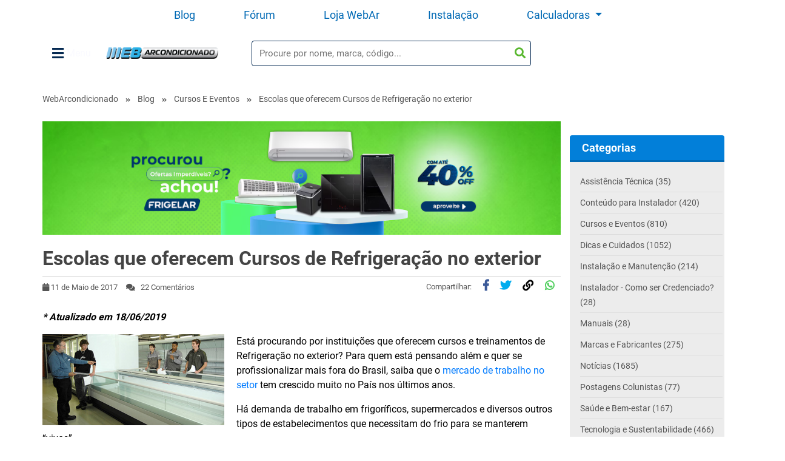

--- FILE ---
content_type: text/html; charset=UTF-8
request_url: https://www.webarcondicionado.com.br/escolas-que-oferecem-cursos-de-refrigeracao-no-exterior
body_size: 15760
content:
<!DOCTYPE html>
<html lang="pt-br">

<head>
	<!-- Google tag (gtag.js) 24-5-23 -->
	<script async src="https://www.googletagmanager.com/gtag/js?id=G-2XNSRX06TM"></script>
	<script>
	window.dataLayer = window.dataLayer || [];
	function gtag(){dataLayer.push(arguments);}
	gtag('js', new Date());
	gtag('config', 'G-2XNSRX06TM');
	</script>
		<script>
		(function(w, d, s, l, i) {
			w[l] = w[l] || [];
			w[l].push({
				'gtm.start': new Date().getTime(),
				event: 'gtm.js'
			});
			var f = d.getElementsByTagName(s)[0],
				j = d.createElement(s),
				dl = l != 'dataLayer' ? '&l=' + l : '';
			j.async = true;
			j.src =	'https://www.googletagmanager.com/gtm.js?id=' + i + dl;
			f.parentNode.insertBefore(j, f);
		})(window, document, 'script', 'dataLayer', 'GTM-TZTZLB3');
	</script>
		
		<base href="https://www.webarcondicionado.com.br" />
	<link rel="canonical" href="https://www.webarcondicionado.com.br/escolas-que-oferecem-cursos-de-refrigeracao-no-exterior" />
			<meta charset="utf-8" />
	<meta name="language" content="pt-br" />

		<meta name="viewport" content="width=device-width,initial-scale=1.0,maximum-scale=1.0,user-scalable=no" />
	<meta name="apple-mobile-web-app-capable" content="yes" />

		<title>Escolas que oferecem Cursos de Refrigeração no exterior - WebArCondicionado</title>
	<meta name="title" content="Escolas que oferecem Cursos de Refrigeração no exterior - WebArCondicionado" />
	<meta name="description" content="Escolas que oferecem Cursos de Refrigeração no exterior" />
	<meta name="keywords" content="ar-condicionado,climatizacao,curso-de-climatizacao,curso-de-engenharia-no-exterior,cursos-de-refrigeracao,faculdade-de-engenharia-nos-eua,refrigeracao,webarcondicionado">
	<meta name="robots" content="all" />
	<meta name="revisit-after" content="1 days" />
	<meta name="author" content="WebGlobal" />
	<meta name="copyright" content="Copyright (c) 2026- WebArCondicionado" />

		<meta name="verification" content="76534405e462ef8c7dbc4e50634a1f59" />

		
		<link href="https://static.webarcondicionado.com.br/images/layout/favicon.png?v=120010" rel="shortcut icon" />
	<link href="https://static.webarcondicionado.com.br/images/layout/favicon.png?v=120010" rel="apple-touch-icon" />

	
		<link
		href="https://static.webarcondicionado.com.br/production/css/plugins.css?v=120010"
		rel="stylesheet" type="text/css" />
	<link
		href="https://static.webarcondicionado.com.br/production/css/system.css?v=120010"
		rel="stylesheet" type="text/css" />
		
	<script type="text/javascript">
	var cookie = {};
	var app = {};
	var project = {
		environment: 'production',
		cookie: {},
		base: '//www.webarcondicionado.com.br',
		domain: {
			static: 'https://static.webarcondicionado.com.br',
			img: 'https://img.webarcondicionado.com.br'
		},
		version: '120010',
		application: '/var/www/webarcondicionado.com.br/public/application',
		aba: 'blog_other',
		referer: ''
	};
</script>	<link rel="preconect" href="https://static.webarcondicionado.com.br">
	<link rel="preconect" href="https://img.webarcondicionado.com.br">
	<link rel="preconnect" href="https://fonts.gstatic.com">
	<link rel="preconnect" href="https://www.googletagmanager.com">
	<link rel="preconnect" href="https://ssl.google-analytics.com">
	<link rel="preconnect" href="https://www.gstatic.com">
	<link rel="preconnect" href="https://www.facebook.com">

	<script>
		function onerror_image(elem) {
			let image = event.target || event.srcElement;
			image.removeAttribute('onerror');
			image.setAttribute('srcset', PROJECT.base + 'static/images/imagem_nao_disponivel.png');
			image.style.opacity = 0.2;
			image.style.maxHeight = '125px';
			image.style.marginTop = '15px';
		}
		// lazy load  
		if ("IntersectionObserver" in window) {
			window['lazyImageObserver'] = new IntersectionObserver(function(entries, observer) {
				entries.forEach(function(entry) {
					if (entry.isIntersecting) {
						let lazyImage = entry.target;
						lazyImage.src = lazyImage.dataset.src;
						lazyImage.srcset = lazyImage.dataset.srcset;
						lazyImageObserver.unobserve(lazyImage);
					}
				});
			});
			window['lazyImageObserver'].POLL_INTERVAL = 100;
		}

		function lazy_images() {
			var lazyImages = [].slice.call(document.querySelectorAll("img.lazy"));
			lazyImages.forEach(function(lazyImage) {
				lazyImage.classList.remove("lazy");
				window['lazyImageObserver'].observe(lazyImage);
			});
		}
		document.addEventListener("DOMContentLoaded", function() {
			lazy_images();
		});
	</script>
	
<script type="text/javascript">
var _gaq=_gaq||[];
_gaq.push(['_setAccount', 'UA-3593630-1']);
_gaq.push(['_setDomainName', 'www.webarcondicionado.com.br']);
_gaq.push(['_trackPageview']);
_gaq.push(['_trackPageLoadTime']);
(function(){var ga=document.createElement('script');ga.type='text/javascript';ga.async=true;ga.src=('https:'==document.location.protocol?'https://ssl':'http://www')+'.google-analytics.com/ga.js';var s=document.getElementsByTagName('script')[1];s.parentNode.insertBefore(ga,s);})();
</script>


</head>

<body class="nav-margin" ontouchstart="">

		<!-- Google Tag Manager (noscript) -->
	<noscript><iframe src="https://www.googletagmanager.com/ns.html?id=GTM-TZTZLB3" height="0" width="0"
			style="display:none;visibility:hidden"></iframe></noscript>
	<!-- End Google Tag Manager (noscript) -->


	<div id="app">
		<div id="enveloping" v-cloak v-if="showEnveloping" class="modal fade show enveloping" style="background-color:rgba(1,1,1,.4);" v-bind:style="style" tabindex="-1" role="dialog">

  <div class="modal-dialog" role="document">
    <div class="modal-content">

      <button type="button" class="btn btn-secondary" @click="closeModal">
        [ x ] Fechar
      </button>

      <div class="modal-body">
        <a v-bind:href="banner.modal.banner_url" class="text-center d-block" data-category="Blog / Blog" data-label="Modal / Banner" v-bind:data-value="banner.modal.banner_event" rel="nofollow" target="_blank">
          <img v-bind:src="banner.modal.banner_image" v-bind:title="banner.modal.banner_title" class="img-fluid close-modal-home" width="70%" />
        </a>
      </div>

    </div>
  </div>

</div>


		<div id="bar">
<ul class="navbar-bar d-none d-lg-flex">
        <li class="nav-item">
            <a href="https://www.webarcondicionado.com.br/blog" class="nav-link" data-category="Blog / Blog" data-value="Conteúdo" data-label="Cabecalho">Blog</a>
        </li>
        <li class="nav-item">
            <a href="https://www.webarcondicionado.com.br/forum/?utm_source=webarcondicionado.com.br&utm_medium=homewebarcondicionado&utm_campaign=webarcondicionado" class="nav-link" data-category="Blog / Blog" data-value="Fórum" data-label="Cabecalho">Fórum</a>
        </li>
        <li class="nav-item">
            <a href=" https://www.frigelar.com.br/" class="nav-link" data-category="Blog / Blog" data-value="Loja WebAr" data-label="Cabecalho">Loja WebAr</a>
        </li>
        <!--<li class="nav-item">
            <a href="https://loja.agyx.com.br/?utm_source=webarcondicionado.com.br&utm_medium=homewebarcondicionado&utm_campaign=webarcondicionado" class="nav-link" data-category="Blog / Blog" data-value="Agyx" data-label="Cabecalho">Instalação</a>
        </li>-->
        <li class="nav-item">
            <a href="https://www.frigelar.com.br/servicos/c" class="nav-link" data-category="Blog / Blog" data-value="Agyx" data-label="Cabecalho">Instalação</a>
        </li>

        <li class="nav-item">
            <a class="nav-link dropdown-toggle" type="button" id="dropdownMenuCalculators" data-toggle="dropdown" aria-haspopup="true" aria-expanded="false">
                Calculadoras
            </a>
            <div class="dropdown-menu" aria-labelledby="dropdownMenuCalculators">
                <a class="dropdown-item" href="/calculadora-btus">Calculadora BTUs</a>
                <a class="dropdown-item" href="/como-calcular-o-consumo-do-ar-condicionado">Calculadora Consumo</a>                
            </div>
        </li>


            </ul>

    <div id="bar-top" class="container no-padding d-flex">
        <div class="dropdown">
            <button class="before-logo-menu" type="button" id="dropdownMenuButton" data-toggle="dropdown" aria-haspopup="true" aria-expanded="false">
                <i class="fa fa-bars"></i> Menu
            </button>
            <div class="dropdown-menu bflogo-down" aria-labelledby="dropdownMenuButton">
                <a class="link-menu" href="https://www.frigelar.com.br/ar-condicionado/c" data-category="Blog / Blog" data-value="Ar condicionado" data-label="Menu" target="_blank">Ar-condicionado</a>
                <a class="link-menu" href="https://www.frigelar.com.br/eletrodomesticos/c" data-category="Blog / Blog" data-value="Eletrodomésticos" data-label="Menu" target="_blank">Eletrodomésticos</a>
                <a class="link-menu" href="https://www.frigelar.com.br/eletroportateis/c" data-category="Blog / Blog" data-value="Eletroportáteis" data-label="Menu" target="_blank">Eletroportáteis</a>
                <a class="link-menu" href="https://www.frigelar.com.br/climatizacao/c" data-category="Blog / Blog" data-value="Climatização" data-label="Menu" target="_blank">Climatização</a>
                <a class="link-menu" href="https://www.frigelar.com.br/ferramentas/c" data-category="Blog / Blog" data-value="Ferramentas" data-label="Menu" target="_blank">Ferramentas</a>
                <a class="link-menu" href="https://www.frigelar.com.br/pecas-e-acessorios/c" data-category="Blog / Blog" data-value="Peças" data-label="Menu" target="_blank">Peças</a>
                <a class="link-menu" href="https://www.frigelar.com.br/servicos/c" data-category="Blog / Blog" data-value="Serviços" data-label="Menu" target="_blank">Agyx</a>
                <a class="link-menu offer" href="/blog/" data-category="Blog / Blog" data-value="Blog" data-label="Menu">Blog</a>
                <a class="link-menu offer" href="/forum/" data-category="Blog / Blog" data-value="Fórum" data-label="Menu">Fórum</a>
                <a class="link-menu offer" href="/calculadora-btus" data-category="Blog / Blog" data-value="Calculadora-btus" data-label="Menu">Calculadora BTUs</a>
                <a class="link-menu offer" href="/como-calcular-o-consumo-do-ar-condicionado" data-category="Blog / Blog" data-value="Calculadora Consumo" data-label="Menu">Calculadora Consumo</a>
                <!--- <a class="link-menu offer" href="/cupons/" data-category="Blog / Blog" data-value="Cupons" data-label="Menu">Cupons</a> -->
            </div>
        </div>
        <div class="logo">
            <a href="/" class="text-center" data-category="Blog / Blog" data-label="Cabecalho / Menu" data-value="Home">
                                    WebArCondicionado - Ar-condicionado, Climatização e Refrigeração
                            </a>
        </div>

        <div id="search-bar-div" class="d-lg-flex">
            <form action="/pesquisa/" class="form-inline input-group btn-group" data-category="Blog / Blog" data-label="Cabecalho / Pesquisa Simples" data-value="Pesquisar BTU's">
                <div class="input-group mb-3" style="width: 100%;">
                    <input id="search_bar" type="text" name="s" class="form-control " placeholder="Procure por nome, marca, código..." autocomplete="off" style="">
                    <button id="submit_search" class="btn btn-default search" style="" type="submit" accesskey="13" data-category="Blog / Blog" data-label="Cabecalho / Pesquisa Simples" data-value="Pesquisar">
                        <i class="fa fa-search"></i>
                    </button>
                </div>
            </form>
        </div>
    </div>

    
</div>

<div v-if="Object.keys(banner.blog_banner_flutuante).length>0" id="banner_rodape_mobile"  style="height:20vh;padding-left: 100px;border-radius:3px;position:fixed;bottom:25px;z-index:99999;">
	<!-- <i id="close_banner_flue" class="fas fa-times close-initial-banner" style="color:rgb(153, 153, 153);font-size:30px;top:-34px; float: right; font-size: 16px;"></i> -->
	<a v-bind:href="banner.blog_banner_flutuante.banner_url" class="text-center d-inline-block" data-category="Blog / Blog" data-label="Blog / Banner" v-bind:data-value="banner.blog_banner_flutuante.banner_event" rel="nofollow" target="_blank">
		<img v-bind:src="banner.blog_banner_flutuante.banner_image" v-bind:title="banner.blog_banner_flutuante.banner_title" class="img-fluid">
 	</a>
</div>



<div class="container no-padding">
	<ul class="breadcrumb no-padding">
<li><a href="/">WebArcondicionado</a></li>
<li><i class="fas fa-angle-double-right"></i></li><li><a href="/blog">Blog</a></li>
<li><i class="fas fa-angle-double-right"></i></li><li><a href="/category/cursos-e-eventos" rel="category tag">Cursos e Eventos</a></li><li><i class="fas fa-angle-double-right"></i></li><li>Escolas que oferecem Cursos de Refrigeração no exterior</li>
</ul>
</div>
<div class="row single" itemscope itemtype="http://schema.org/BlogPosting">
<div class="col-md-12 col-sm-12">
<div class="container">
<div class="row">

<div id="post-34568" class="col-12 col-sm-12 col-md-12 col-lg-9 col-xl-9 no-padding">


<div v-if="Object.keys(banner.blog).length>0" class="container text-center banner banner-top no-padding">
	<a v-bind:href="banner.blog.banner_url" target="_blank" class="text-center d-inline-block" data-category="Blog / Blog" data-label="Blog / Banner" v-bind:data-value="banner.blog.banner_event" rel="nofollow">
		<img v-bind:src="banner.blog.banner_image" v-bind:title="banner.blog.banner_title" class="img-fluid">
	</a>
</div>

	<div class="text-news-blog">
		<h1 itemprop="name">Escolas que oferecem Cursos de Refrigeração no exterior</h1>
	</div>
	<div class="info">
	<ul>
		<li>
			<i class="fa fa-calendar"></i>
			<span itemprop="datePublished" content="2017/05/11">11 de Maio de 2017</span>
		</li>
		<li>
			<i class="fa fa-comments"></i>
			&nbsp;
			22 Comentários		</li>
		<li class="float-right post-share post-share-begin">			
				Compartilhar:
			<a href="https://www.facebook.com/sharer/sharer.php?u=https://webarcondicionado.com.br/escolas-que-oferecem-cursos-de-refrigeracao-no-exterior" class="share-link" target="_blank">
				<i class="fab fa-facebook-f"></i>
          	</a>
			<a href="https://twitter.com/intent/tweet?url=https://webarcondicionado.com.br/escolas-que-oferecem-cursos-de-refrigeracao-no-exterior" class="share-link" target="_blank">
				<i class="fab fa-twitter"></i>
			</a>	
			<a href="javascript:void(0)"  onclick="copylink('https://webarcondicionado.com.br/escolas-que-oferecem-cursos-de-refrigeracao-no-exterior')">
				<i class="fa fa-link"></i>
			</a>	
        	<a href="https://api.whatsapp.com/send?text=https://webarcondicionado.com.br/escolas-que-oferecem-cursos-de-refrigeracao-no-exterior" data-attr-link="" data-action="share/whatsapp/share" class="share-link linkWhatsappShare" target="_blank">
          	<i class="fab fa-whatsapp"></i></a>		</li>
	</ul>
	</div>

	 <div class="info">
	<ul>
		<li>
			<div class="social-container">			
			<div class="addthis_toolbox addthis_default_style">
			<a class="addthis_button_facebook_like"></a>
				<a class="addthis_button_tweet"></a>
				<a class="addthis_button_google_plusone"></a>
			</div>
			</div>
		</li>
	</ul>
	</div>

	
	<div class="post-content" itemprop="sharedContent">
		<p><strong><em>* Atualizado em 18/06/2019</em></strong></p>
<p><img class="size-medium wp-image-34569 alignleft" title="hvac" src="https://static.webarcondicionado.com.br/blog/uploads/2017/05/hvac_700x404-300x150.png" alt="" width="300" height="150" />Está procurando por instituições que oferecem cursos e treinamentos de Refrigeração no exterior? Para quem está pensando além e quer se profissionalizar mais fora do Brasil, saiba que o <a href="//www.webarcondicionado.com.br/como-ser-um-profissional-da-climatizacao" target="_blank" rel="noopener">mercado de trabalho no setor </a>tem crescido muito no País nos últimos anos.</p>
<p>Há demanda de trabalho em frigoríficos, supermercados e diversos outros tipos de estabelecimentos que necessitam do frio para se manterem “vivos”.</p>
<p>E assim como cresce a demanda de mão de obra, cresce também a concorrência para ela. Porém, somente aqueles profissionais que se qualificam conseguem chegar às grandes empresas.</p>
<p><strong>Leia mais: <span style="color: #000000;"><a href="//www.webarcondicionado.com.br/mercado-de-climatizacao-cresce-mas-falta-mao-de-obra-qualificada" target="_blank" rel="noopener">Mercado de climatização cresce, mas falta mão de obra qualificada</a></span></strong></p>
<p>Temos <a href="//www.webarcondicionado.com.br/conheca-10-locais-para-voce-se-especializar-em-climatizacao" target="_blank" rel="noopener">aqui no país muitas instituições de ensino</a> que qualificam profissionais refrigeristas, mas sempre recebemos mensagens de leitores à procura de mais. Muitos procuram por escolas no exterior por conta da tecnologia mais avançada que outros países já oferecem.</p>
<p><strong>Leia também:</strong></p>
<p><strong><a href="//www.webarcondicionado.com.br/engenharia-de-climatizacao-o-que-estuda-e-onde-cursar" target="_blank" rel="noopener">Engenharia de Climatização: O que estuda e Onde cursar</a></strong></p>
<p><strong><a href="//www.webarcondicionado.com.br/22-livros-sobre-ar-condicionado-refrigeracao-e-climatizacao" target="_blank" rel="noopener">Lista: 22 livros sobre ar condicionado, refrigeração e climatização</a></strong></p>
<p>Conheça algumas instituições de ensino que oferecem cursos de refrigeração e climatização no exterior:</p>
<h2>Flemin College e Centennial College</h2>
<p><img class="alignright size-medium wp-image-34570" title="escola-EUA" src="https://static.webarcondicionado.com.br/blog/uploads/2017/05/escola-EUA-300x150.png" alt="" width="300" height="150" />As escolas <a href="https://flemingcollege.ca/" target="_blank" rel="noopener">Fleming College</a> e <a href="https://www.centennialcollege.ca/" target="_blank" rel="noopener">Centennial College</a>, localizadas em Peterborough e em Toronto, no Canadá, possuem cursos vocacionais e profissionalizantes na área de <strong>Calefação, Refrigeração e Ar Condicionado</strong>.</p>
<p>Eles têm duração curta, de um ano e meio a dois anos. São cursos com diploma que preparam profissionais para realizarem suporte técnico, manutenção e instalação.</p>
<h3><strong>Conheça os cursos oferecidos pelas escolas</strong></h3>
<ul>
<li><a href="https://flemingcollege.ca/programs/heating-refrigeration-and-air-conditioning" target="_blank" rel="noopener">Heating, Refrigeration and Air Conditioning (Fleming College)</a></li>
<li><a href="https://www.centennialcollege.ca/programs-courses/full-time/heating-refrigeration-and-ac-technician/" target="_blank" rel="noopener">Heating, Refrigeration and Air Conditioning Technician (Centennial College)</a></li>
<li><a href="https://www.centennialcollege.ca/programs-courses/full-time/refrigeration-air-conditioning-systems-mechanic/" target="_blank" rel="noopener">Refrigeration &amp; Air Conditioning Systems Mechanic (Centennial College)</a></li>
<li><a href="https://www.centennialcollege.ca/programs-courses/full-time/mechanic-heating-refrigeration-air-conditioning-technician/" target="_blank" rel="noopener">Refrigeration and Air Conditioning Mechanic &#8211; Heating, Refrigeration and Air Conditioning Technician (Centennial College)</a></li>
</ul>
<h2>Arkansas Tech University</h2>
<p>A <a href="https://www.atu.edu/" target="_blank" rel="noopener">Arkansas Tech University</a>, localizada na cidade de Russellville, em Arkansas, nos Estados Unidos, oferece o curso <strong>Ciência Aplicada em Tecnologia Geral – Ar Condicionado e Refrigeração</strong>, que prepara os alunos para vendas, instalação, manutenção, serviços e operação de equipamentos para ambientes residenciais, comerciais e industriais.</p>
<p>É um curso de dois anos de duração.</p>
<h3><strong>Conheça mais detalhes sobre o curso</strong></h3>
<ul>
<li><a href="https://www.atu.edu/ozark/academics/p-ac.php" target="_blank" rel="noopener">Air Conditioning and Refrigeration (Arkansas Tech University)</a></li>
</ul>
<h2>TAFE Western</h2>
<p><strong><img class="alignright size-medium wp-image-34571" title="fleming-college" src="https://static.webarcondicionado.com.br/blog/uploads/2017/05/fleming-college-300x150.png" alt="" width="300" height="150" /></strong>A <a href="https://www.tafewestern.edu.au/" target="_blank" rel="noopener">TAFE Western</a>, na Austrália, conta com um curso de <strong>Engenharia Avançado em Refrigeração e Ar Condicionado</strong>. Trata-se de um curso amplamente prático, que oferece conhecimentos e as habilidades avançadas em tecnologias provenientes dos sistemas de climatização e refrigeração.</p>
<h3><strong>Conheça mais detalhes sobre o curso</strong></h3>
<ul>
<li><a href="https://wsi.tafensw.edu.au/courses-and-careers/refrigeration/" target="_blank" rel="noopener">Electrotechnology, Engineering &amp; Manufacturing (Refrigeration)</a></li>
</ul>
<h2>Martin Community College</h2>
<p>A <a href="https://www.martincc.edu/" target="_blank" rel="noopener">Martin Community College</a> é uma faculdade localizada em Williamston, na Carolina do Norte. A instituição oferece graduação em <strong>ar condicionado, sistemas de tecnologia automotiva, biotecnologia, tecnologia de refrigeração comercial</strong>, entre outros cursos.</p>
<h3><strong>Conheça o principal curso voltado para o setor na Martin College</strong></h3>
<ul>
<li><a href="https://www.martincc.edu/programs?q=programviewer&amp;degree=5" target="_blank" rel="noopener">A.A.S. Degree in Air Conditioning, Heating, and Refrigeration Technology</a></li>
</ul>
<p><strong>Conhece outras escolas no exterior ou tem alguma experiência que gostaria de compartilhar? Use o espaço abaixo para comentar.</strong></p>
<div style="background-color: #dce0e6; color: #808080; font-style: italic; font-size: 12px; padding: 7px; text-align: center; margin-bottom: 10px;">Redação do Portal WebArCondicionado</div>
<div class="text-center post-share post-share-end" style="margin-top:33px;">Compartilhar:
			<a href="https://www.facebook.com/sharer/sharer.php?u=https://webarcondicionado.com.br/escolas-que-oferecem-cursos-de-refrigeracao-no-exterior" class="share-link" target="_blank">
				<i class="fab fa-facebook-f"></i>
          	</a>
			<a href="https://twitter.com/intent/tweet?url=https://webarcondicionado.com.br/escolas-que-oferecem-cursos-de-refrigeracao-no-exterior" class="share-link" target="_blank">
				<i class="fab fa-twitter"></i>
			</a>	
			<a href="javascript:void(0)"  onclick="copylink('https://webarcondicionado.com.br/escolas-que-oferecem-cursos-de-refrigeracao-no-exterior')">
				<i class="fa fa-link"></i>
			</a>	
        	<a href="https://api.whatsapp.com/send?text=https://webarcondicionado.com.br/escolas-que-oferecem-cursos-de-refrigeracao-no-exterior" data-attr-link="" data-action="share/whatsapp/share" class="share-link linkWhatsappShare" target="_blank">
          	<i class="fab fa-whatsapp"></i></a></div><div id="crp_related" class="crp_related"><h3>Posts Relacionados:</h3><ul><li><a href="/ar-condicionado-para-escolas"     class="crp_title" data-category="Blog / Artigo" data-label="Artigo / Post Relacionado" data-value="ar-condicionado-para-escolas">Ar-Condicionado para Escolas: Como Escolher o Ideal?</a></li><li><a href="/academia-lg-janeiro-fevereiro-2023"     class="crp_title" data-category="Blog / Artigo" data-label="Artigo / Post Relacionado" data-value="academia-lg-janeiro-fevereiro-2023">Academia LG Informa Cursos em Janeiro e Fevereiro de 2023</a></li><li><a href="/cursos-asbrav-2023"     class="crp_title" data-category="Blog / Artigo" data-label="Artigo / Post Relacionado" data-value="cursos-asbrav-2023">Conheça Agenda de Cursos da ASBRAV em 2023</a></li><li><a href="/gree-capacita"     class="crp_title" data-category="Blog / Artigo" data-label="Artigo / Post Relacionado" data-value="gree-capacita">Gree Capacita: Cursos Gratuitos para Instalador</a></li><li><a href="/daikin-training-center"     class="crp_title" data-category="Blog / Artigo" data-label="Artigo / Post Relacionado" data-value="daikin-training-center">Daikin Training Center: Cursos para Técnicos</a></li></ul><div style="clear:both"></div></div>	</div>
		
	
		
	
	
	
	<div id="respond" class="comment-respond">
		<h2 id="reply-title" class="comment-reply-title">Deixe seu Comentário <small><a rel="nofollow" id="cancel-comment-reply-link" href="/escolas-que-oferecem-cursos-de-refrigeracao-no-exterior#respond" style="display:none;">Cancelar Resposta</a></small></h2>					<form action="/wordpress/wp-comments-post.php" method="post" id="commentform" data-category="Blog / Arquivo" data-value="escolas-que-oferecem-cursos-de-refrigeracao-no-exterior" novalidate data-label="Comentario / Arquivo" class="comment-form">
				<p class="comment-notes"><span id="email-notes">Seu endereço de e-mail não será publicado.</span>  Campos obrigatórios <span class="required">*.</span></p><div id="comment_box" class="row"><div class="comment-fields"><div class="form-group"><p class="comment-form-author"><label for="author">Nome <span class="required">*</span></label> <input id="author" name="author" autocomplete="on" type="text" class="form-control" value="" size="30" maxlength="245" required='required' /></p></div>
<div class="form-group"><p class="comment-form-email"><label for="email">Email <span class="required">*</span></label> <input id="email" name="email" autocomplete="on" class="form-control"type="text" value="" size="30" maxlength="100" aria-describedby="email-notes" required='required' /></p></div>

</div><div class="comment-fields"><div class="form-group"><p class="comment-form-comment"><label for="comment">Comentário *</label> <textarea id="comment" name="comment" class="form-control" cols="50" rows="4" maxlength="65525" style="height:124px" required="required"></textarea></p></div></div></div><div id="message"></div><p class="form-submit"><input name="submit" type="submit" id="submit" class="submit" value="Enviar" /> <input type='hidden' name='comment_post_ID' value='34568' id='comment_post_ID' />
<input type='hidden' name='comment_parent' id='comment_parent' value='0' />
</p><p style="display: none;"><input type="hidden" id="akismet_comment_nonce" name="akismet_comment_nonce" value="97d877a446" /></p><p style="display: none;"><input type="hidden" id="ak_js" name="ak_js" value="62"/></p>			</form>
		
	</div><!-- #respond -->
	
<div id="comments" class="comments-area">

<h2 class="comments-title comments-title-resp">
	22 Comentários sobre "Escolas que oferecem Cursos de Refrigeração no exterior"
	</h2>

<ul class="comment-list">

<div class="navigation">
    <span aria-current='page' class='page-numbers current'>1</span>
<a class='page-numbers' href='https://webarcondicionado.com.br/escolas-que-oferecem-cursos-de-refrigeracao-no-exterior/comment-page-2#comments'>2</a>
<a class="next page-numbers" href="https://webarcondicionado.com.br/escolas-que-oferecem-cursos-de-refrigeracao-no-exterior/comment-page-2#comments">Próximo &raquo;</a> 
</div>

<ol class="commentlist">
    		<li class="comment even thread-even depth-1" id="comment-243628">
				<div id="div-comment-243628" class="comment-body">
				<div class="comment-author vcard">
			<img alt='' src='https://secure.gravatar.com/avatar/aa52075a536bf0c599ce8b01380b38d8?s=32&#038;d=blank&#038;r=g' srcset='https://secure.gravatar.com/avatar/aa52075a536bf0c599ce8b01380b38d8?s=64&#038;d=blank&#038;r=g 2x' class='avatar avatar-32 photo' height='32' width='32' />			<cite class="fn">Deivide Cardoso de Jesus</cite> <span class="says">diz:</span>		</div>
		
		<div class="comment-meta commentmetadata"><a href="/escolas-que-oferecem-cursos-de-refrigeracao-no-exterior#comment-243628">
			13 de Janeiro de 2023 at 13:20</a>		</div>

		<p>Sou Técnico em climatização e Refrigeração, mas estou atrás de atualizar e aperfeiçoar conhecimentos na área de climatização e Refrigeração</p>

		<div class="reply"><a rel='nofollow' class='comment-reply-link' href='#comment-243628' onclick='return addComment.moveForm( "div-comment-243628", "243628", "respond", "34568" )' aria-label='Responder a Deivide Cardoso de Jesus'>Responder</a></div>
				</div>
		</li><!-- #comment-## -->
		<li class="comment odd alt thread-odd thread-alt depth-1 parent" id="comment-219669">
				<div id="div-comment-219669" class="comment-body">
				<div class="comment-author vcard">
			<img alt='' src='https://secure.gravatar.com/avatar/12da29f97761eaae67011666d40b740f?s=32&#038;d=blank&#038;r=g' srcset='https://secure.gravatar.com/avatar/12da29f97761eaae67011666d40b740f?s=64&#038;d=blank&#038;r=g 2x' class='avatar avatar-32 photo' height='32' width='32' />			<cite class="fn">Antonio Ricardo da Silva Rocha</cite> <span class="says">diz:</span>		</div>
		
		<div class="comment-meta commentmetadata"><a href="/escolas-que-oferecem-cursos-de-refrigeracao-no-exterior#comment-219669">
			14 de Agosto de 2021 at 11:13</a>		</div>

		<p>Eu quero muito fazer esse curso</p>

		<div class="reply"><a rel='nofollow' class='comment-reply-link' href='#comment-219669' onclick='return addComment.moveForm( "div-comment-219669", "219669", "respond", "34568" )' aria-label='Responder a Antonio Ricardo da Silva Rocha'>Responder</a></div>
				</div>
		<ul class="children">
		<li class="comment even depth-2" id="comment-219793">
				<div id="div-comment-219793" class="comment-body">
				<div class="comment-author vcard">
			<img alt='' src='https://secure.gravatar.com/avatar/0b012ffa8ce88039fd68ad926cef6fae?s=32&#038;d=blank&#038;r=g' srcset='https://secure.gravatar.com/avatar/0b012ffa8ce88039fd68ad926cef6fae?s=64&#038;d=blank&#038;r=g 2x' class='avatar avatar-32 photo' height='32' width='32' />			<cite class="fn">WebArCondicionado</cite> <span class="says">diz:</span>		</div>
		
		<div class="comment-meta commentmetadata"><a href="/escolas-que-oferecem-cursos-de-refrigeracao-no-exterior#comment-219793">
			16 de Agosto de 2021 at 9:36</a>		</div>

		<p>Ola Antonio, tudo bem?<br />
Temos uma publicação que mostra escolas de ensino que oferecem cursos de refrigeração.<br />
<a href="https://www.webarcondicionado.com.br/conheca-10-locais-para-voce-se-especializar-em-climatizacao" target="_blank" rel="noopener nofollow">Pode acessar por AQUI. </a><br />
<a href="https://www.webarcondicionado.com.br/category/cursos-e-eventos" target="_blank" rel="noopener nofollow">Por fim, pode acompanhar quais cursos estão ocorrendo na categoria do blog focada no assunto. </a></p>

		<div class="reply"><a rel='nofollow' class='comment-reply-link' href='#comment-219793' onclick='return addComment.moveForm( "div-comment-219793", "219793", "respond", "34568" )' aria-label='Responder a WebArCondicionado'>Responder</a></div>
				</div>
		</li><!-- #comment-## -->
</ul><!-- .children -->
</li><!-- #comment-## -->
		<li class="comment odd alt thread-even depth-1 parent" id="comment-217677">
				<div id="div-comment-217677" class="comment-body">
				<div class="comment-author vcard">
			<img alt='' src='https://secure.gravatar.com/avatar/7c74cac38ddf713edd1f1e36fae68fa4?s=32&#038;d=blank&#038;r=g' srcset='https://secure.gravatar.com/avatar/7c74cac38ddf713edd1f1e36fae68fa4?s=64&#038;d=blank&#038;r=g 2x' class='avatar avatar-32 photo' height='32' width='32' />			<cite class="fn">Maicon Douglas Ferreira da Silva</cite> <span class="says">diz:</span>		</div>
		
		<div class="comment-meta commentmetadata"><a href="/escolas-que-oferecem-cursos-de-refrigeracao-no-exterior#comment-217677">
			7 de Julho de 2021 at 12:33</a>		</div>

		<p>Tenho enterece</p>

		<div class="reply"><a rel='nofollow' class='comment-reply-link' href='#comment-217677' onclick='return addComment.moveForm( "div-comment-217677", "217677", "respond", "34568" )' aria-label='Responder a Maicon Douglas Ferreira da Silva'>Responder</a></div>
				</div>
		<ul class="children">
		<li class="comment even depth-2" id="comment-217734">
				<div id="div-comment-217734" class="comment-body">
				<div class="comment-author vcard">
			<img alt='' src='https://secure.gravatar.com/avatar/0b012ffa8ce88039fd68ad926cef6fae?s=32&#038;d=blank&#038;r=g' srcset='https://secure.gravatar.com/avatar/0b012ffa8ce88039fd68ad926cef6fae?s=64&#038;d=blank&#038;r=g 2x' class='avatar avatar-32 photo' height='32' width='32' />			<cite class="fn">WebArCondicionado</cite> <span class="says">diz:</span>		</div>
		
		<div class="comment-meta commentmetadata"><a href="/escolas-que-oferecem-cursos-de-refrigeracao-no-exterior#comment-217734">
			8 de Julho de 2021 at 11:01</a>		</div>

		<p>Olá Maicon, tudo bem?<br />
Produzimos conteúdos como esse para ajudar nossos leitores.<br />
Sugerimos que entre em contato com as instituições de ensino mencionadas ao longo da matéria.<br />
Continuamos à disposição para ajudar você.</p>

		<div class="reply"><a rel='nofollow' class='comment-reply-link' href='#comment-217734' onclick='return addComment.moveForm( "div-comment-217734", "217734", "respond", "34568" )' aria-label='Responder a WebArCondicionado'>Responder</a></div>
				</div>
		</li><!-- #comment-## -->
</ul><!-- .children -->
</li><!-- #comment-## -->
		<li class="comment odd alt thread-odd thread-alt depth-1" id="comment-209434">
				<div id="div-comment-209434" class="comment-body">
				<div class="comment-author vcard">
			<img alt='' src='https://secure.gravatar.com/avatar/14ffb41ccef72d3a90fcce1a9fed0559?s=32&#038;d=blank&#038;r=g' srcset='https://secure.gravatar.com/avatar/14ffb41ccef72d3a90fcce1a9fed0559?s=64&#038;d=blank&#038;r=g 2x' class='avatar avatar-32 photo' height='32' width='32' />			<cite class="fn">Jonathan Ferreira Costa Pereira</cite> <span class="says">diz:</span>		</div>
		
		<div class="comment-meta commentmetadata"><a href="/escolas-que-oferecem-cursos-de-refrigeracao-no-exterior#comment-209434">
			23 de Outubro de 2020 at 9:59</a>		</div>

		<p>Quero me especializar na área de refrigeração automotiva .</p>

		<div class="reply"><a rel='nofollow' class='comment-reply-link' href='#comment-209434' onclick='return addComment.moveForm( "div-comment-209434", "209434", "respond", "34568" )' aria-label='Responder a Jonathan Ferreira Costa Pereira'>Responder</a></div>
				</div>
		</li><!-- #comment-## -->
		<li class="comment even thread-even depth-1 parent" id="comment-201354">
				<div id="div-comment-201354" class="comment-body">
				<div class="comment-author vcard">
			<img alt='' src='https://secure.gravatar.com/avatar/9ea63984867db8cdf8162f460d05b09a?s=32&#038;d=blank&#038;r=g' srcset='https://secure.gravatar.com/avatar/9ea63984867db8cdf8162f460d05b09a?s=64&#038;d=blank&#038;r=g 2x' class='avatar avatar-32 photo' height='32' width='32' />			<cite class="fn">Marcos Cristiano Conceicao Pacheco</cite> <span class="says">diz:</span>		</div>
		
		<div class="comment-meta commentmetadata"><a href="/escolas-que-oferecem-cursos-de-refrigeracao-no-exterior#comment-201354">
			20 de Agosto de 2019 at 20:50</a>		</div>

		<p>Como faço pra conseguir uma vaga em uma escola ai no exterior</p>

		<div class="reply"><a rel='nofollow' class='comment-reply-link' href='#comment-201354' onclick='return addComment.moveForm( "div-comment-201354", "201354", "respond", "34568" )' aria-label='Responder a Marcos Cristiano Conceicao Pacheco'>Responder</a></div>
				</div>
		<ul class="children">
		<li class="comment byuser comment-author-admin bypostauthor odd alt depth-2" id="comment-201836">
				<div id="div-comment-201836" class="comment-body">
				<div class="comment-author vcard">
			<img alt='' src='https://secure.gravatar.com/avatar/9c22afb1460f1470d3f04a8ae671d721?s=32&#038;d=blank&#038;r=g' srcset='https://secure.gravatar.com/avatar/9c22afb1460f1470d3f04a8ae671d721?s=64&#038;d=blank&#038;r=g 2x' class='avatar avatar-32 photo' height='32' width='32' />			<cite class="fn">WebArCondicionado</cite> <span class="says">diz:</span>		</div>
		
		<div class="comment-meta commentmetadata"><a href="/escolas-que-oferecem-cursos-de-refrigeracao-no-exterior#comment-201836">
			25 de Setembro de 2019 at 17:05</a>		</div>

		<p>Oi, Marcos.</p>
<p>A melhor forma é fazer contato diretamente com essas escolas e seguir as orientações de cada uma do seu interesse. Disponibilizamos os links no texto acima dos sites de cada uma. Lá estão todas as informações de ingresso.</p>
<p>Qualquer outra dúvida é só nos chamar.</p>

		<div class="reply"><a rel='nofollow' class='comment-reply-link' href='#comment-201836' onclick='return addComment.moveForm( "div-comment-201836", "201836", "respond", "34568" )' aria-label='Responder a WebArCondicionado'>Responder</a></div>
				</div>
		</li><!-- #comment-## -->
</ul><!-- .children -->
</li><!-- #comment-## -->
		<li class="comment even thread-odd thread-alt depth-1" id="comment-201111">
				<div id="div-comment-201111" class="comment-body">
				<div class="comment-author vcard">
			<img alt='' src='https://secure.gravatar.com/avatar/490241ccc92471cf7f38510aa0fd3393?s=32&#038;d=blank&#038;r=g' srcset='https://secure.gravatar.com/avatar/490241ccc92471cf7f38510aa0fd3393?s=64&#038;d=blank&#038;r=g 2x' class='avatar avatar-32 photo' height='32' width='32' />			<cite class="fn">Adilson ferreira da conceiçao</cite> <span class="says">diz:</span>		</div>
		
		<div class="comment-meta commentmetadata"><a href="/escolas-que-oferecem-cursos-de-refrigeracao-no-exterior#comment-201111">
			9 de Agosto de 2019 at 13:54</a>		</div>

		<p>aceito trabalhar australia refrigeraçao industrial e me aperfeiçoar</p>

		<div class="reply"><a rel='nofollow' class='comment-reply-link' href='#comment-201111' onclick='return addComment.moveForm( "div-comment-201111", "201111", "respond", "34568" )' aria-label='Responder a Adilson ferreira da conceiçao'>Responder</a></div>
				</div>
		</li><!-- #comment-## -->
		<li class="comment odd alt thread-even depth-1 parent" id="comment-200089">
				<div id="div-comment-200089" class="comment-body">
				<div class="comment-author vcard">
			<img alt='' src='https://secure.gravatar.com/avatar/f99fcc0c68abc896402e45b781a07ec4?s=32&#038;d=blank&#038;r=g' srcset='https://secure.gravatar.com/avatar/f99fcc0c68abc896402e45b781a07ec4?s=64&#038;d=blank&#038;r=g 2x' class='avatar avatar-32 photo' height='32' width='32' />			<cite class="fn">MARCOS ROBERTO DE LIMA PEREIRA</cite> <span class="says">diz:</span>		</div>
		
		<div class="comment-meta commentmetadata"><a href="/escolas-que-oferecem-cursos-de-refrigeracao-no-exterior#comment-200089">
			27 de Junho de 2019 at 12:55</a>		</div>

		<p>Boa tarde ! sou técnico refrigeração e elétrica ! mas gostaria de aprender um pouco mais. Sou do Rio de Janeiro ! se vocês tem alguma Escola Técnica aqui ? Agradeço desde agora e aguardo resposta</p>

		<div class="reply"><a rel='nofollow' class='comment-reply-link' href='#comment-200089' onclick='return addComment.moveForm( "div-comment-200089", "200089", "respond", "34568" )' aria-label='Responder a MARCOS ROBERTO DE LIMA PEREIRA'>Responder</a></div>
				</div>
		<ul class="children">
		<li class="comment even depth-2" id="comment-200430">
				<div id="div-comment-200430" class="comment-body">
				<div class="comment-author vcard">
			<img alt='' src='https://secure.gravatar.com/avatar/1a7321a85b8cb50aad111b77b062513c?s=32&#038;d=blank&#038;r=g' srcset='https://secure.gravatar.com/avatar/1a7321a85b8cb50aad111b77b062513c?s=64&#038;d=blank&#038;r=g 2x' class='avatar avatar-32 photo' height='32' width='32' />			<cite class="fn">Central WebArCondicionado</cite> <span class="says">diz:</span>		</div>
		
		<div class="comment-meta commentmetadata"><a href="/escolas-que-oferecem-cursos-de-refrigeracao-no-exterior#comment-200430">
			8 de Julho de 2019 at 19:27</a>		</div>

		<p>Olá Marcos,</p>
<p>Somos o maior Portal de Climatização e Refrigeração do Brasil, tendo um comparador de preços específico de ar-condicionado e conteúdo diferenciado para os profissionais da área.</p>
<p>No nosso Blog temos duas categorias com materiais que irão lhe ajudar no sentido de profissionalização, uma delas é <a href="https://www.webarcondicionado.com.br/category/carreira-e-negocios" target="_blank" rel="noopener nofollow">“Carreira e Negócios”</a> e a outra é <a href="http://www.webarcondicionado.com.br/category/cursos-e-eventos" target="_blank" rel="noopener nofollow">“Cursos e Eventos”</a>, se inscreva na capa do <a href="https://www.webarcondicionado.com.br/" target="_blank" rel="noopener nofollow">Portal</a> para ficar atualizado com as notícias do setor.</p>
<p>Qualquer outra dúvida, estamos à disposição.<br />
 A equipe do WebArCondicionado agradece o seu contato.</p>

		<div class="reply"><a rel='nofollow' class='comment-reply-link' href='#comment-200430' onclick='return addComment.moveForm( "div-comment-200430", "200430", "respond", "34568" )' aria-label='Responder a Central WebArCondicionado'>Responder</a></div>
				</div>
		</li><!-- #comment-## -->
</ul><!-- .children -->
</li><!-- #comment-## -->
		<li class="comment odd alt thread-odd thread-alt depth-1 parent" id="comment-188841">
				<div id="div-comment-188841" class="comment-body">
				<div class="comment-author vcard">
			<img alt='' src='https://secure.gravatar.com/avatar/2c186e757edf670145938ed655729d3e?s=32&#038;d=blank&#038;r=g' srcset='https://secure.gravatar.com/avatar/2c186e757edf670145938ed655729d3e?s=64&#038;d=blank&#038;r=g 2x' class='avatar avatar-32 photo' height='32' width='32' />			<cite class="fn">Carlitos Rafael</cite> <span class="says">diz:</span>		</div>
		
		<div class="comment-meta commentmetadata"><a href="/escolas-que-oferecem-cursos-de-refrigeracao-no-exterior#comment-188841">
			3 de Agosto de 2018 at 13:35</a>		</div>

		<p>Boa tarde, gostaria de cursar climatizacao e refrigeração para aqui no estrangeiro pagasse ou grátis. Carlitos Rafael de Maputo- Moçambique</p>

		<div class="reply"><a rel='nofollow' class='comment-reply-link' href='#comment-188841' onclick='return addComment.moveForm( "div-comment-188841", "188841", "respond", "34568" )' aria-label='Responder a Carlitos Rafael'>Responder</a></div>
				</div>
		<ul class="children">
		<li class="comment byuser comment-author-admin bypostauthor even depth-2" id="comment-188997">
				<div id="div-comment-188997" class="comment-body">
				<div class="comment-author vcard">
			<img alt='' src='https://secure.gravatar.com/avatar/9c22afb1460f1470d3f04a8ae671d721?s=32&#038;d=blank&#038;r=g' srcset='https://secure.gravatar.com/avatar/9c22afb1460f1470d3f04a8ae671d721?s=64&#038;d=blank&#038;r=g 2x' class='avatar avatar-32 photo' height='32' width='32' />			<cite class="fn">WebAr</cite> <span class="says">diz:</span>		</div>
		
		<div class="comment-meta commentmetadata"><a href="/escolas-que-oferecem-cursos-de-refrigeracao-no-exterior#comment-188997">
			8 de Agosto de 2018 at 12:23</a>		</div>

		<p>Olá, Carlitos.</p>
<p>Infelizmente não temos como oferecer cursos pois o Portal WebArCondicionado não é responsável por dar esses cursos, nós apenas divulgamos essas escolas. Sugiro que entre em contato com elas clicando nos link que colocamos no texto acima. Boa sorte!</p>

		<div class="reply"><a rel='nofollow' class='comment-reply-link' href='#comment-188997' onclick='return addComment.moveForm( "div-comment-188997", "188997", "respond", "34568" )' aria-label='Responder a WebAr'>Responder</a></div>
				</div>
		</li><!-- #comment-## -->
</ul><!-- .children -->
</li><!-- #comment-## -->
		<li class="comment odd alt thread-even depth-1 parent" id="comment-188705">
				<div id="div-comment-188705" class="comment-body">
				<div class="comment-author vcard">
			<img alt='' src='https://secure.gravatar.com/avatar/d5aaff553ee39cd07551721a7625fedb?s=32&#038;d=blank&#038;r=g' srcset='https://secure.gravatar.com/avatar/d5aaff553ee39cd07551721a7625fedb?s=64&#038;d=blank&#038;r=g 2x' class='avatar avatar-32 photo' height='32' width='32' />			<cite class="fn">Evanda Alves da Silva Ribeiro</cite> <span class="says">diz:</span>		</div>
		
		<div class="comment-meta commentmetadata"><a href="/escolas-que-oferecem-cursos-de-refrigeracao-no-exterior#comment-188705">
			31 de Julho de 2018 at 20:15</a>		</div>

		<p>Como manter contato com estas Escolas no exterior, inscrições e período?</p>

		<div class="reply"><a rel='nofollow' class='comment-reply-link' href='#comment-188705' onclick='return addComment.moveForm( "div-comment-188705", "188705", "respond", "34568" )' aria-label='Responder a Evanda Alves da Silva Ribeiro'>Responder</a></div>
				</div>
		<ul class="children">
		<li class="comment byuser comment-author-admin bypostauthor even depth-2" id="comment-188994">
				<div id="div-comment-188994" class="comment-body">
				<div class="comment-author vcard">
			<img alt='' src='https://secure.gravatar.com/avatar/9c22afb1460f1470d3f04a8ae671d721?s=32&#038;d=blank&#038;r=g' srcset='https://secure.gravatar.com/avatar/9c22afb1460f1470d3f04a8ae671d721?s=64&#038;d=blank&#038;r=g 2x' class='avatar avatar-32 photo' height='32' width='32' />			<cite class="fn">WebAr</cite> <span class="says">diz:</span>		</div>
		
		<div class="comment-meta commentmetadata"><a href="/escolas-que-oferecem-cursos-de-refrigeracao-no-exterior#comment-188994">
			8 de Agosto de 2018 at 11:55</a>		</div>

		<p>Olá, Evanda.</p>
<p>Acabamos de atualizar o post com os links de cada curso nas respectivas escolas. Você pode fazer contato com elas acessando esses links que colocamos no post acima para entender mais detalhes sobre esses cursos e tirar suas dúvidas.</p>
<p>Qualquer outra dúvida, ficamos à disposição.</p>

		<div class="reply"><a rel='nofollow' class='comment-reply-link' href='#comment-188994' onclick='return addComment.moveForm( "div-comment-188994", "188994", "respond", "34568" )' aria-label='Responder a WebAr'>Responder</a></div>
				</div>
		</li><!-- #comment-## -->
		<li class="comment byuser comment-author-admin bypostauthor odd alt depth-2" id="comment-188993">
				<div id="div-comment-188993" class="comment-body">
				<div class="comment-author vcard">
			<img alt='' src='https://secure.gravatar.com/avatar/9c22afb1460f1470d3f04a8ae671d721?s=32&#038;d=blank&#038;r=g' srcset='https://secure.gravatar.com/avatar/9c22afb1460f1470d3f04a8ae671d721?s=64&#038;d=blank&#038;r=g 2x' class='avatar avatar-32 photo' height='32' width='32' />			<cite class="fn">WebAr</cite> <span class="says">diz:</span>		</div>
		
		<div class="comment-meta commentmetadata"><a href="/escolas-que-oferecem-cursos-de-refrigeracao-no-exterior#comment-188993">
			8 de Agosto de 2018 at 11:55</a>		</div>

		<p>Olá, Evanda.</p>
<p>Acabamos de atualizar o post com os links de cada curso nas respectivas escolas. Você pode fazer contato com elas acessando esses links que colocamos no post acima para entender mais detalhes sobre esses cursos e tirar suas dúvidas.</p>
<p>Qualquer outra dúvida, ficamos à disposição.</p>

		<div class="reply"><a rel='nofollow' class='comment-reply-link' href='#comment-188993' onclick='return addComment.moveForm( "div-comment-188993", "188993", "respond", "34568" )' aria-label='Responder a WebAr'>Responder</a></div>
				</div>
		</li><!-- #comment-## -->
</ul><!-- .children -->
</li><!-- #comment-## -->
		<li class="comment even thread-odd thread-alt depth-1 parent" id="comment-188704">
				<div id="div-comment-188704" class="comment-body">
				<div class="comment-author vcard">
			<img alt='' src='https://secure.gravatar.com/avatar/d155d26c7e589829895be15a809f3c53?s=32&#038;d=blank&#038;r=g' srcset='https://secure.gravatar.com/avatar/d155d26c7e589829895be15a809f3c53?s=64&#038;d=blank&#038;r=g 2x' class='avatar avatar-32 photo' height='32' width='32' />			<cite class="fn">Refrilar Instalação e Manutenção</cite> <span class="says">diz:</span>		</div>
		
		<div class="comment-meta commentmetadata"><a href="/escolas-que-oferecem-cursos-de-refrigeracao-no-exterior#comment-188704">
			31 de Julho de 2018 at 20:13</a>		</div>

		<p>Sou Empreendedora na área de Manutenção e Instalação de Ar condicionado. Fiquei muito interessada na Qualificação nesta área. Reciclagem já que temos o curso Técnico.</p>

		<div class="reply"><a rel='nofollow' class='comment-reply-link' href='#comment-188704' onclick='return addComment.moveForm( "div-comment-188704", "188704", "respond", "34568" )' aria-label='Responder a Refrilar Instalação e Manutenção'>Responder</a></div>
				</div>
		<ul class="children">
		<li class="comment byuser comment-author-admin bypostauthor odd alt depth-2" id="comment-188991">
				<div id="div-comment-188991" class="comment-body">
				<div class="comment-author vcard">
			<img alt='' src='https://secure.gravatar.com/avatar/9c22afb1460f1470d3f04a8ae671d721?s=32&#038;d=blank&#038;r=g' srcset='https://secure.gravatar.com/avatar/9c22afb1460f1470d3f04a8ae671d721?s=64&#038;d=blank&#038;r=g 2x' class='avatar avatar-32 photo' height='32' width='32' />			<cite class="fn">WebAr</cite> <span class="says">diz:</span>		</div>
		
		<div class="comment-meta commentmetadata"><a href="/escolas-que-oferecem-cursos-de-refrigeracao-no-exterior#comment-188991">
			8 de Agosto de 2018 at 10:40</a>		</div>

		<p>Olá, Refrilar.</p>
<p>Que bacana que você se interessou! Incentivamos sempre a qualificação em nossa área, isso melhora seus serviços e sempre traz boas recompensas. Bons estudos!</p>

		<div class="reply"><a rel='nofollow' class='comment-reply-link' href='#comment-188991' onclick='return addComment.moveForm( "div-comment-188991", "188991", "respond", "34568" )' aria-label='Responder a WebAr'>Responder</a></div>
				</div>
		</li><!-- #comment-## -->
</ul><!-- .children -->
</li><!-- #comment-## -->
</ol>

<div class="navigation">
    <span aria-current='page' class='page-numbers current'>1</span>
<a class='page-numbers' href='https://webarcondicionado.com.br/escolas-que-oferecem-cursos-de-refrigeracao-no-exterior/comment-page-2#comments'>2</a>
<a class="next page-numbers" href="https://webarcondicionado.com.br/escolas-que-oferecem-cursos-de-refrigeracao-no-exterior/comment-page-2#comments">Próximo &raquo;</a> 
</div>

</ul>


</div>

		<div class="no-display">
		<div itemprop="publisher" itemscope itemtype="https://schema.org/Organization">
			<div itemprop="logo" itemscope itemtype="https://schema.org/ImageObject">
				<meta itemprop="width" content="400">
				<meta itemprop="height" content="60">
			</div>
			<meta itemprop="name" content="WebAr">
		</div>
		<span itemprop="author" class="no-display">WebArCondicionado </span>
		<span itemprop="datePublished" content="2017/05/11" class="no-display"></span>
	</div>
</div>

<div id="sidebar_wp" class="col-12 col-sm-12 col-md-12 col-xl-3">


<div v-if="Object.keys(banner.blog_capa_up).length>0" class="container text-center banner no-padding">

<a v-bind:href="banner.blog_capa_up.banner_url" class="text-center d-inline-block" data-category="Blog / Blog" data-label="Blog / Banner" v-bind:data-value="banner.blog_capa_up.banner_event" rel="nofollow">
	<img style="padding-top:25px;" v-bind:src="banner.blog_capa_up.banner_image" v-bind:title="banner.blog_capa_up.banner_title" class="img-fluid">
</a>

</div>
<div class="list">

<h3 class="title">Categorias</h3>

<div>
<ul>
        	<li>
		<a href="/category/assistencia-tecnica-2" data-category="Blog / Blog" data-label="Sidebar / Categorias" data-value="assistencia-tecnica-2">Assistência Técnica (35)</a>
	</li>
    
        	<li>
		<a href="/category/conteudo-instalador" data-category="Blog / Blog" data-label="Sidebar / Categorias" data-value="conteudo-instalador">Conteúdo para Instalador (420)</a>
	</li>
    
        	<li>
		<a href="/category/cursos-e-eventos" data-category="Blog / Blog" data-label="Sidebar / Categorias" data-value="cursos-e-eventos">Cursos e Eventos (810)</a>
	</li>
    
        
        
        
        	<li>
		<a href="/category/dicas-cuidados" data-category="Blog / Blog" data-label="Sidebar / Categorias" data-value="dicas-cuidados">Dicas e Cuidados (1052)</a>
	</li>
    
        	<li>
		<a href="/category/instalacao-manutencao" data-category="Blog / Blog" data-label="Sidebar / Categorias" data-value="instalacao-manutencao">Instalação e Manutenção (214)</a>
	</li>
    
        	<li>
		<a href="/category/como-ser-autorizada-2" data-category="Blog / Blog" data-label="Sidebar / Categorias" data-value="como-ser-autorizada-2">Instalador - Como ser Credenciado? (28)</a>
	</li>
    
        	<li>
		<a href="/category/manual-do-usuario" data-category="Blog / Blog" data-label="Sidebar / Categorias" data-value="manual-do-usuario">Manuais (28)</a>
	</li>
    
        	<li>
		<a href="/category/fabricantes-2" data-category="Blog / Blog" data-label="Sidebar / Categorias" data-value="fabricantes-2">Marcas e Fabricantes (275)</a>
	</li>
    
        	<li>
		<a href="/category/atualidades" data-category="Blog / Blog" data-label="Sidebar / Categorias" data-value="atualidades">Notícias (1685)</a>
	</li>
    
        	<li>
		<a href="/category/colunistas" data-category="Blog / Blog" data-label="Sidebar / Categorias" data-value="colunistas">Postagens Colunistas (77)</a>
	</li>
    
        	<li>
		<a href="/category/saude-bem-estar" data-category="Blog / Blog" data-label="Sidebar / Categorias" data-value="saude-bem-estar">Saúde e Bem-estar (167)</a>
	</li>
    
        	<li>
		<a href="/category/sustentabilidade" data-category="Blog / Blog" data-label="Sidebar / Categorias" data-value="sustentabilidade">Tecnologia e Sustentabilidade (466)</a>
	</li>
    
        	<li>
		<a href="/category/tipos-de-ar-condicionado" data-category="Blog / Blog" data-label="Sidebar / Categorias" data-value="tipos-de-ar-condicionado">Tipos de Ar-Condicionado (289)</a>
	</li>
    
        	<li>
		<a href="/category/controleremoto" data-category="Blog / Blog" data-label="Sidebar / Categorias" data-value="controleremoto">Tutoriais Controle Remoto (46)</a>
	</li>
    
</ul>
</div>

</div>
<div v-if="Object.keys(banner.blog_capa_down).length>0" class="container text-center banner no-padding">

<a v-bind:href="banner.blog_capa_down.banner_url" class="text-center d-inline-block" data-category="Blog / Blog" data-label="Blog / Banner" v-bind:data-value="banner.blog_capa_down.banner_event" rel="nofollow">
	<img style="padding-top:10px;" v-bind:src="banner.blog_capa_down.banner_image" v-bind:title="banner.blog_capa_down.banner_title" class="img-fluid">
</a>

</div>
<div class="list">

<h3 class="title">Arquivo</h3>

<div>
<ul>
	<li>
		<a href="/2025/10" data-category="Blog / Blog" data-label="Sidebar / Arquivo" data-value="/2025/10">
			Outubro de 2025		</a>
	</li>
	<li>
		<a href="/2025/9" data-category="Blog / Blog" data-label="Sidebar / Arquivo" data-value="/2025/9">
			Setembro de 2025		</a>
	</li>
	<li>
		<a href="/2025/7" data-category="Blog / Blog" data-label="Sidebar / Arquivo" data-value="/2025/7">
			Julho de 2025		</a>
	</li>
	<li>
		<a href="/2025/6" data-category="Blog / Blog" data-label="Sidebar / Arquivo" data-value="/2025/6">
			Junho de 2025		</a>
	</li>
	<li>
		<a href="/2025/5" data-category="Blog / Blog" data-label="Sidebar / Arquivo" data-value="/2025/5">
			Maio de 2025		</a>
	</li>
	<li>
		<a href="/2025/4" data-category="Blog / Blog" data-label="Sidebar / Arquivo" data-value="/2025/4">
			Abril de 2025		</a>
	</li>
	<li>
		<a href="/2025/3" data-category="Blog / Blog" data-label="Sidebar / Arquivo" data-value="/2025/3">
			Março de 2025		</a>
	</li>
	<li>
		<a href="/2025/2" data-category="Blog / Blog" data-label="Sidebar / Arquivo" data-value="/2025/2">
			Fevereiro de 2025		</a>
	</li>
	<li>
		<a href="/2025/1" data-category="Blog / Blog" data-label="Sidebar / Arquivo" data-value="/2025/1">
			Janeiro de 2025		</a>
	</li>
	<li>
		<a href="/2024/12" data-category="Blog / Blog" data-label="Sidebar / Arquivo" data-value="/2024/12">
			Dezembro de 2024		</a>
	</li>
	<li>
		<a href="/2024/11" data-category="Blog / Blog" data-label="Sidebar / Arquivo" data-value="/2024/11">
			Novembro de 2024		</a>
	</li>
	<li>
		<a href="/2024/10" data-category="Blog / Blog" data-label="Sidebar / Arquivo" data-value="/2024/10">
			Outubro de 2024		</a>
	</li>
	<li>
		<a href="/2024/9" data-category="Blog / Blog" data-label="Sidebar / Arquivo" data-value="/2024/9">
			Setembro de 2024		</a>
	</li>
	<li>
		<a href="/2024/8" data-category="Blog / Blog" data-label="Sidebar / Arquivo" data-value="/2024/8">
			Agosto de 2024		</a>
	</li>
	<li>
		<a href="/2024/7" data-category="Blog / Blog" data-label="Sidebar / Arquivo" data-value="/2024/7">
			Julho de 2024		</a>
	</li>
	<li>
		<a href="/2024/3" data-category="Blog / Blog" data-label="Sidebar / Arquivo" data-value="/2024/3">
			Março de 2024		</a>
	</li>
	<li>
		<a href="/2023/10" data-category="Blog / Blog" data-label="Sidebar / Arquivo" data-value="/2023/10">
			Outubro de 2023		</a>
	</li>
	<li>
		<a href="/2023/9" data-category="Blog / Blog" data-label="Sidebar / Arquivo" data-value="/2023/9">
			Setembro de 2023		</a>
	</li>
	<li>
		<a href="/2023/8" data-category="Blog / Blog" data-label="Sidebar / Arquivo" data-value="/2023/8">
			Agosto de 2023		</a>
	</li>
	<li>
		<a href="/2023/7" data-category="Blog / Blog" data-label="Sidebar / Arquivo" data-value="/2023/7">
			Julho de 2023		</a>
	</li>
	<li>
		<a href="/2023/6" data-category="Blog / Blog" data-label="Sidebar / Arquivo" data-value="/2023/6">
			Junho de 2023		</a>
	</li>
	<li>
		<a href="/2023/5" data-category="Blog / Blog" data-label="Sidebar / Arquivo" data-value="/2023/5">
			Maio de 2023		</a>
	</li>
	<li>
		<a href="/2023/4" data-category="Blog / Blog" data-label="Sidebar / Arquivo" data-value="/2023/4">
			Abril de 2023		</a>
	</li>
	<li>
		<a href="/2023/3" data-category="Blog / Blog" data-label="Sidebar / Arquivo" data-value="/2023/3">
			Março de 2023		</a>
	</li>
	<li>
		<a href="/2023/2" data-category="Blog / Blog" data-label="Sidebar / Arquivo" data-value="/2023/2">
			Fevereiro de 2023		</a>
	</li>
	<li>
		<a href="/2023/1" data-category="Blog / Blog" data-label="Sidebar / Arquivo" data-value="/2023/1">
			Janeiro de 2023		</a>
	</li>
	<li>
		<a href="/2022/12" data-category="Blog / Blog" data-label="Sidebar / Arquivo" data-value="/2022/12">
			Dezembro de 2022		</a>
	</li>
	<li>
		<a href="/2022/11" data-category="Blog / Blog" data-label="Sidebar / Arquivo" data-value="/2022/11">
			Novembro de 2022		</a>
	</li>
	<li>
		<a href="/2022/10" data-category="Blog / Blog" data-label="Sidebar / Arquivo" data-value="/2022/10">
			Outubro de 2022		</a>
	</li>
	<li>
		<a href="/2022/9" data-category="Blog / Blog" data-label="Sidebar / Arquivo" data-value="/2022/9">
			Setembro de 2022		</a>
	</li>
	<li>
		<a href="/2022/8" data-category="Blog / Blog" data-label="Sidebar / Arquivo" data-value="/2022/8">
			Agosto de 2022		</a>
	</li>
	<li>
		<a href="/2022/7" data-category="Blog / Blog" data-label="Sidebar / Arquivo" data-value="/2022/7">
			Julho de 2022		</a>
	</li>
	<li>
		<a href="/2022/6" data-category="Blog / Blog" data-label="Sidebar / Arquivo" data-value="/2022/6">
			Junho de 2022		</a>
	</li>
	<li>
		<a href="/2022/5" data-category="Blog / Blog" data-label="Sidebar / Arquivo" data-value="/2022/5">
			Maio de 2022		</a>
	</li>
	<li>
		<a href="/2022/4" data-category="Blog / Blog" data-label="Sidebar / Arquivo" data-value="/2022/4">
			Abril de 2022		</a>
	</li>
	<li>
		<a href="/2022/3" data-category="Blog / Blog" data-label="Sidebar / Arquivo" data-value="/2022/3">
			Março de 2022		</a>
	</li>
	<li>
		<a href="/2022/2" data-category="Blog / Blog" data-label="Sidebar / Arquivo" data-value="/2022/2">
			Fevereiro de 2022		</a>
	</li>
	<li>
		<a href="/2022/1" data-category="Blog / Blog" data-label="Sidebar / Arquivo" data-value="/2022/1">
			Janeiro de 2022		</a>
	</li>
	<li>
		<a href="/2021/12" data-category="Blog / Blog" data-label="Sidebar / Arquivo" data-value="/2021/12">
			Dezembro de 2021		</a>
	</li>
	<li>
		<a href="/2021/11" data-category="Blog / Blog" data-label="Sidebar / Arquivo" data-value="/2021/11">
			Novembro de 2021		</a>
	</li>
	<li>
		<a href="/2021/10" data-category="Blog / Blog" data-label="Sidebar / Arquivo" data-value="/2021/10">
			Outubro de 2021		</a>
	</li>
	<li>
		<a href="/2021/9" data-category="Blog / Blog" data-label="Sidebar / Arquivo" data-value="/2021/9">
			Setembro de 2021		</a>
	</li>
	<li>
		<a href="/2021/8" data-category="Blog / Blog" data-label="Sidebar / Arquivo" data-value="/2021/8">
			Agosto de 2021		</a>
	</li>
	<li>
		<a href="/2021/7" data-category="Blog / Blog" data-label="Sidebar / Arquivo" data-value="/2021/7">
			Julho de 2021		</a>
	</li>
	<li>
		<a href="/2021/6" data-category="Blog / Blog" data-label="Sidebar / Arquivo" data-value="/2021/6">
			Junho de 2021		</a>
	</li>
	<li>
		<a href="/2021/5" data-category="Blog / Blog" data-label="Sidebar / Arquivo" data-value="/2021/5">
			Maio de 2021		</a>
	</li>
	<li>
		<a href="/2021/4" data-category="Blog / Blog" data-label="Sidebar / Arquivo" data-value="/2021/4">
			Abril de 2021		</a>
	</li>
	<li>
		<a href="/2021/3" data-category="Blog / Blog" data-label="Sidebar / Arquivo" data-value="/2021/3">
			Março de 2021		</a>
	</li>
	<li>
		<a href="/2021/2" data-category="Blog / Blog" data-label="Sidebar / Arquivo" data-value="/2021/2">
			Fevereiro de 2021		</a>
	</li>
	<li>
		<a href="/2021/1" data-category="Blog / Blog" data-label="Sidebar / Arquivo" data-value="/2021/1">
			Janeiro de 2021		</a>
	</li>
	<li>
		<a href="/2020/12" data-category="Blog / Blog" data-label="Sidebar / Arquivo" data-value="/2020/12">
			Dezembro de 2020		</a>
	</li>
	<li>
		<a href="/2020/11" data-category="Blog / Blog" data-label="Sidebar / Arquivo" data-value="/2020/11">
			Novembro de 2020		</a>
	</li>
	<li>
		<a href="/2020/10" data-category="Blog / Blog" data-label="Sidebar / Arquivo" data-value="/2020/10">
			Outubro de 2020		</a>
	</li>
	<li>
		<a href="/2020/9" data-category="Blog / Blog" data-label="Sidebar / Arquivo" data-value="/2020/9">
			Setembro de 2020		</a>
	</li>
	<li>
		<a href="/2020/8" data-category="Blog / Blog" data-label="Sidebar / Arquivo" data-value="/2020/8">
			Agosto de 2020		</a>
	</li>
	<li>
		<a href="/2020/7" data-category="Blog / Blog" data-label="Sidebar / Arquivo" data-value="/2020/7">
			Julho de 2020		</a>
	</li>
	<li>
		<a href="/2020/6" data-category="Blog / Blog" data-label="Sidebar / Arquivo" data-value="/2020/6">
			Junho de 2020		</a>
	</li>
	<li>
		<a href="/2020/5" data-category="Blog / Blog" data-label="Sidebar / Arquivo" data-value="/2020/5">
			Maio de 2020		</a>
	</li>
	<li>
		<a href="/2020/4" data-category="Blog / Blog" data-label="Sidebar / Arquivo" data-value="/2020/4">
			Abril de 2020		</a>
	</li>
	<li>
		<a href="/2020/3" data-category="Blog / Blog" data-label="Sidebar / Arquivo" data-value="/2020/3">
			Março de 2020		</a>
	</li>
	<li>
		<a href="/2020/2" data-category="Blog / Blog" data-label="Sidebar / Arquivo" data-value="/2020/2">
			Fevereiro de 2020		</a>
	</li>
	<li>
		<a href="/2020/1" data-category="Blog / Blog" data-label="Sidebar / Arquivo" data-value="/2020/1">
			Janeiro de 2020		</a>
	</li>
	<li>
		<a href="/2019/12" data-category="Blog / Blog" data-label="Sidebar / Arquivo" data-value="/2019/12">
			Dezembro de 2019		</a>
	</li>
	<li>
		<a href="/2019/11" data-category="Blog / Blog" data-label="Sidebar / Arquivo" data-value="/2019/11">
			Novembro de 2019		</a>
	</li>
	<li>
		<a href="/2019/10" data-category="Blog / Blog" data-label="Sidebar / Arquivo" data-value="/2019/10">
			Outubro de 2019		</a>
	</li>
	<li>
		<a href="/2019/9" data-category="Blog / Blog" data-label="Sidebar / Arquivo" data-value="/2019/9">
			Setembro de 2019		</a>
	</li>
	<li>
		<a href="/2019/8" data-category="Blog / Blog" data-label="Sidebar / Arquivo" data-value="/2019/8">
			Agosto de 2019		</a>
	</li>
	<li>
		<a href="/2019/7" data-category="Blog / Blog" data-label="Sidebar / Arquivo" data-value="/2019/7">
			Julho de 2019		</a>
	</li>
	<li>
		<a href="/2019/6" data-category="Blog / Blog" data-label="Sidebar / Arquivo" data-value="/2019/6">
			Junho de 2019		</a>
	</li>
	<li>
		<a href="/2019/5" data-category="Blog / Blog" data-label="Sidebar / Arquivo" data-value="/2019/5">
			Maio de 2019		</a>
	</li>
	<li>
		<a href="/2019/4" data-category="Blog / Blog" data-label="Sidebar / Arquivo" data-value="/2019/4">
			Abril de 2019		</a>
	</li>
	<li>
		<a href="/2019/3" data-category="Blog / Blog" data-label="Sidebar / Arquivo" data-value="/2019/3">
			Março de 2019		</a>
	</li>
	<li>
		<a href="/2019/2" data-category="Blog / Blog" data-label="Sidebar / Arquivo" data-value="/2019/2">
			Fevereiro de 2019		</a>
	</li>
	<li>
		<a href="/2019/1" data-category="Blog / Blog" data-label="Sidebar / Arquivo" data-value="/2019/1">
			Janeiro de 2019		</a>
	</li>
	<li>
		<a href="/2018/12" data-category="Blog / Blog" data-label="Sidebar / Arquivo" data-value="/2018/12">
			Dezembro de 2018		</a>
	</li>
	<li>
		<a href="/2018/11" data-category="Blog / Blog" data-label="Sidebar / Arquivo" data-value="/2018/11">
			Novembro de 2018		</a>
	</li>
	<li>
		<a href="/2018/10" data-category="Blog / Blog" data-label="Sidebar / Arquivo" data-value="/2018/10">
			Outubro de 2018		</a>
	</li>
	<li>
		<a href="/2018/9" data-category="Blog / Blog" data-label="Sidebar / Arquivo" data-value="/2018/9">
			Setembro de 2018		</a>
	</li>
	<li>
		<a href="/2018/8" data-category="Blog / Blog" data-label="Sidebar / Arquivo" data-value="/2018/8">
			Agosto de 2018		</a>
	</li>
	<li>
		<a href="/2018/7" data-category="Blog / Blog" data-label="Sidebar / Arquivo" data-value="/2018/7">
			Julho de 2018		</a>
	</li>
	<li>
		<a href="/2018/6" data-category="Blog / Blog" data-label="Sidebar / Arquivo" data-value="/2018/6">
			Junho de 2018		</a>
	</li>
	<li>
		<a href="/2018/5" data-category="Blog / Blog" data-label="Sidebar / Arquivo" data-value="/2018/5">
			Maio de 2018		</a>
	</li>
	<li>
		<a href="/2018/4" data-category="Blog / Blog" data-label="Sidebar / Arquivo" data-value="/2018/4">
			Abril de 2018		</a>
	</li>
	<li>
		<a href="/2018/3" data-category="Blog / Blog" data-label="Sidebar / Arquivo" data-value="/2018/3">
			Março de 2018		</a>
	</li>
	<li>
		<a href="/2018/2" data-category="Blog / Blog" data-label="Sidebar / Arquivo" data-value="/2018/2">
			Fevereiro de 2018		</a>
	</li>
	<li>
		<a href="/2018/1" data-category="Blog / Blog" data-label="Sidebar / Arquivo" data-value="/2018/1">
			Janeiro de 2018		</a>
	</li>
	<li>
		<a href="/2017/12" data-category="Blog / Blog" data-label="Sidebar / Arquivo" data-value="/2017/12">
			Dezembro de 2017		</a>
	</li>
	<li>
		<a href="/2017/11" data-category="Blog / Blog" data-label="Sidebar / Arquivo" data-value="/2017/11">
			Novembro de 2017		</a>
	</li>
	<li>
		<a href="/2017/10" data-category="Blog / Blog" data-label="Sidebar / Arquivo" data-value="/2017/10">
			Outubro de 2017		</a>
	</li>
	<li>
		<a href="/2017/9" data-category="Blog / Blog" data-label="Sidebar / Arquivo" data-value="/2017/9">
			Setembro de 2017		</a>
	</li>
	<li>
		<a href="/2017/8" data-category="Blog / Blog" data-label="Sidebar / Arquivo" data-value="/2017/8">
			Agosto de 2017		</a>
	</li>
	<li>
		<a href="/2017/7" data-category="Blog / Blog" data-label="Sidebar / Arquivo" data-value="/2017/7">
			Julho de 2017		</a>
	</li>
	<li>
		<a href="/2017/6" data-category="Blog / Blog" data-label="Sidebar / Arquivo" data-value="/2017/6">
			Junho de 2017		</a>
	</li>
	<li>
		<a href="/2017/5" data-category="Blog / Blog" data-label="Sidebar / Arquivo" data-value="/2017/5">
			Maio de 2017		</a>
	</li>
	<li>
		<a href="/2017/4" data-category="Blog / Blog" data-label="Sidebar / Arquivo" data-value="/2017/4">
			Abril de 2017		</a>
	</li>
	<li>
		<a href="/2017/3" data-category="Blog / Blog" data-label="Sidebar / Arquivo" data-value="/2017/3">
			Março de 2017		</a>
	</li>
	<li>
		<a href="/2017/2" data-category="Blog / Blog" data-label="Sidebar / Arquivo" data-value="/2017/2">
			Fevereiro de 2017		</a>
	</li>
	<li>
		<a href="/2017/1" data-category="Blog / Blog" data-label="Sidebar / Arquivo" data-value="/2017/1">
			Janeiro de 2017		</a>
	</li>
	<li>
		<a href="/2016/12" data-category="Blog / Blog" data-label="Sidebar / Arquivo" data-value="/2016/12">
			Dezembro de 2016		</a>
	</li>
	<li>
		<a href="/2016/11" data-category="Blog / Blog" data-label="Sidebar / Arquivo" data-value="/2016/11">
			Novembro de 2016		</a>
	</li>
	<li>
		<a href="/2016/10" data-category="Blog / Blog" data-label="Sidebar / Arquivo" data-value="/2016/10">
			Outubro de 2016		</a>
	</li>
	<li>
		<a href="/2016/9" data-category="Blog / Blog" data-label="Sidebar / Arquivo" data-value="/2016/9">
			Setembro de 2016		</a>
	</li>
	<li>
		<a href="/2016/8" data-category="Blog / Blog" data-label="Sidebar / Arquivo" data-value="/2016/8">
			Agosto de 2016		</a>
	</li>
	<li>
		<a href="/2016/7" data-category="Blog / Blog" data-label="Sidebar / Arquivo" data-value="/2016/7">
			Julho de 2016		</a>
	</li>
	<li>
		<a href="/2016/6" data-category="Blog / Blog" data-label="Sidebar / Arquivo" data-value="/2016/6">
			Junho de 2016		</a>
	</li>
	<li>
		<a href="/2016/5" data-category="Blog / Blog" data-label="Sidebar / Arquivo" data-value="/2016/5">
			Maio de 2016		</a>
	</li>
	<li>
		<a href="/2016/4" data-category="Blog / Blog" data-label="Sidebar / Arquivo" data-value="/2016/4">
			Abril de 2016		</a>
	</li>
	<li>
		<a href="/2016/3" data-category="Blog / Blog" data-label="Sidebar / Arquivo" data-value="/2016/3">
			Março de 2016		</a>
	</li>
	<li>
		<a href="/2016/2" data-category="Blog / Blog" data-label="Sidebar / Arquivo" data-value="/2016/2">
			Fevereiro de 2016		</a>
	</li>
	<li>
		<a href="/2016/1" data-category="Blog / Blog" data-label="Sidebar / Arquivo" data-value="/2016/1">
			Janeiro de 2016		</a>
	</li>
	<li>
		<a href="/2015/12" data-category="Blog / Blog" data-label="Sidebar / Arquivo" data-value="/2015/12">
			Dezembro de 2015		</a>
	</li>
	<li>
		<a href="/2015/11" data-category="Blog / Blog" data-label="Sidebar / Arquivo" data-value="/2015/11">
			Novembro de 2015		</a>
	</li>
	<li>
		<a href="/2015/10" data-category="Blog / Blog" data-label="Sidebar / Arquivo" data-value="/2015/10">
			Outubro de 2015		</a>
	</li>
	<li>
		<a href="/2015/9" data-category="Blog / Blog" data-label="Sidebar / Arquivo" data-value="/2015/9">
			Setembro de 2015		</a>
	</li>
	<li>
		<a href="/2015/8" data-category="Blog / Blog" data-label="Sidebar / Arquivo" data-value="/2015/8">
			Agosto de 2015		</a>
	</li>
	<li>
		<a href="/2015/7" data-category="Blog / Blog" data-label="Sidebar / Arquivo" data-value="/2015/7">
			Julho de 2015		</a>
	</li>
	<li>
		<a href="/2015/6" data-category="Blog / Blog" data-label="Sidebar / Arquivo" data-value="/2015/6">
			Junho de 2015		</a>
	</li>
	<li>
		<a href="/2015/5" data-category="Blog / Blog" data-label="Sidebar / Arquivo" data-value="/2015/5">
			Maio de 2015		</a>
	</li>
	<li>
		<a href="/2015/4" data-category="Blog / Blog" data-label="Sidebar / Arquivo" data-value="/2015/4">
			Abril de 2015		</a>
	</li>
	<li>
		<a href="/2015/3" data-category="Blog / Blog" data-label="Sidebar / Arquivo" data-value="/2015/3">
			Março de 2015		</a>
	</li>
	<li>
		<a href="/2015/2" data-category="Blog / Blog" data-label="Sidebar / Arquivo" data-value="/2015/2">
			Fevereiro de 2015		</a>
	</li>
	<li>
		<a href="/2015/1" data-category="Blog / Blog" data-label="Sidebar / Arquivo" data-value="/2015/1">
			Janeiro de 2015		</a>
	</li>
	<li>
		<a href="/2014/12" data-category="Blog / Blog" data-label="Sidebar / Arquivo" data-value="/2014/12">
			Dezembro de 2014		</a>
	</li>
	<li>
		<a href="/2014/11" data-category="Blog / Blog" data-label="Sidebar / Arquivo" data-value="/2014/11">
			Novembro de 2014		</a>
	</li>
	<li>
		<a href="/2014/10" data-category="Blog / Blog" data-label="Sidebar / Arquivo" data-value="/2014/10">
			Outubro de 2014		</a>
	</li>
	<li>
		<a href="/2014/9" data-category="Blog / Blog" data-label="Sidebar / Arquivo" data-value="/2014/9">
			Setembro de 2014		</a>
	</li>
	<li>
		<a href="/2014/8" data-category="Blog / Blog" data-label="Sidebar / Arquivo" data-value="/2014/8">
			Agosto de 2014		</a>
	</li>
	<li>
		<a href="/2014/7" data-category="Blog / Blog" data-label="Sidebar / Arquivo" data-value="/2014/7">
			Julho de 2014		</a>
	</li>
	<li>
		<a href="/2014/6" data-category="Blog / Blog" data-label="Sidebar / Arquivo" data-value="/2014/6">
			Junho de 2014		</a>
	</li>
	<li>
		<a href="/2014/5" data-category="Blog / Blog" data-label="Sidebar / Arquivo" data-value="/2014/5">
			Maio de 2014		</a>
	</li>
	<li>
		<a href="/2014/4" data-category="Blog / Blog" data-label="Sidebar / Arquivo" data-value="/2014/4">
			Abril de 2014		</a>
	</li>
	<li>
		<a href="/2014/3" data-category="Blog / Blog" data-label="Sidebar / Arquivo" data-value="/2014/3">
			Março de 2014		</a>
	</li>
	<li>
		<a href="/2014/2" data-category="Blog / Blog" data-label="Sidebar / Arquivo" data-value="/2014/2">
			Fevereiro de 2014		</a>
	</li>
	<li>
		<a href="/2014/1" data-category="Blog / Blog" data-label="Sidebar / Arquivo" data-value="/2014/1">
			Janeiro de 2014		</a>
	</li>
	<li>
		<a href="/2013/12" data-category="Blog / Blog" data-label="Sidebar / Arquivo" data-value="/2013/12">
			Dezembro de 2013		</a>
	</li>
	<li>
		<a href="/2013/11" data-category="Blog / Blog" data-label="Sidebar / Arquivo" data-value="/2013/11">
			Novembro de 2013		</a>
	</li>
	<li>
		<a href="/2013/10" data-category="Blog / Blog" data-label="Sidebar / Arquivo" data-value="/2013/10">
			Outubro de 2013		</a>
	</li>
	<li>
		<a href="/2013/9" data-category="Blog / Blog" data-label="Sidebar / Arquivo" data-value="/2013/9">
			Setembro de 2013		</a>
	</li>
	<li>
		<a href="/2013/8" data-category="Blog / Blog" data-label="Sidebar / Arquivo" data-value="/2013/8">
			Agosto de 2013		</a>
	</li>
	<li>
		<a href="/2013/7" data-category="Blog / Blog" data-label="Sidebar / Arquivo" data-value="/2013/7">
			Julho de 2013		</a>
	</li>
	<li>
		<a href="/2013/6" data-category="Blog / Blog" data-label="Sidebar / Arquivo" data-value="/2013/6">
			Junho de 2013		</a>
	</li>
	<li>
		<a href="/2013/5" data-category="Blog / Blog" data-label="Sidebar / Arquivo" data-value="/2013/5">
			Maio de 2013		</a>
	</li>
	<li>
		<a href="/2013/4" data-category="Blog / Blog" data-label="Sidebar / Arquivo" data-value="/2013/4">
			Abril de 2013		</a>
	</li>
	<li>
		<a href="/2013/3" data-category="Blog / Blog" data-label="Sidebar / Arquivo" data-value="/2013/3">
			Março de 2013		</a>
	</li>
	<li>
		<a href="/2013/2" data-category="Blog / Blog" data-label="Sidebar / Arquivo" data-value="/2013/2">
			Fevereiro de 2013		</a>
	</li>
	<li>
		<a href="/2013/1" data-category="Blog / Blog" data-label="Sidebar / Arquivo" data-value="/2013/1">
			Janeiro de 2013		</a>
	</li>
	<li>
		<a href="/2012/12" data-category="Blog / Blog" data-label="Sidebar / Arquivo" data-value="/2012/12">
			Dezembro de 2012		</a>
	</li>
	<li>
		<a href="/2012/11" data-category="Blog / Blog" data-label="Sidebar / Arquivo" data-value="/2012/11">
			Novembro de 2012		</a>
	</li>
	<li>
		<a href="/2012/10" data-category="Blog / Blog" data-label="Sidebar / Arquivo" data-value="/2012/10">
			Outubro de 2012		</a>
	</li>
	<li>
		<a href="/2012/9" data-category="Blog / Blog" data-label="Sidebar / Arquivo" data-value="/2012/9">
			Setembro de 2012		</a>
	</li>
	<li>
		<a href="/2012/8" data-category="Blog / Blog" data-label="Sidebar / Arquivo" data-value="/2012/8">
			Agosto de 2012		</a>
	</li>
	<li>
		<a href="/2012/7" data-category="Blog / Blog" data-label="Sidebar / Arquivo" data-value="/2012/7">
			Julho de 2012		</a>
	</li>
	<li>
		<a href="/2012/6" data-category="Blog / Blog" data-label="Sidebar / Arquivo" data-value="/2012/6">
			Junho de 2012		</a>
	</li>
	<li>
		<a href="/2012/5" data-category="Blog / Blog" data-label="Sidebar / Arquivo" data-value="/2012/5">
			Maio de 2012		</a>
	</li>
	<li>
		<a href="/2012/4" data-category="Blog / Blog" data-label="Sidebar / Arquivo" data-value="/2012/4">
			Abril de 2012		</a>
	</li>
	<li>
		<a href="/2012/3" data-category="Blog / Blog" data-label="Sidebar / Arquivo" data-value="/2012/3">
			Março de 2012		</a>
	</li>
	<li>
		<a href="/2012/2" data-category="Blog / Blog" data-label="Sidebar / Arquivo" data-value="/2012/2">
			Fevereiro de 2012		</a>
	</li>
	<li>
		<a href="/2012/1" data-category="Blog / Blog" data-label="Sidebar / Arquivo" data-value="/2012/1">
			Janeiro de 2012		</a>
	</li>
	<li>
		<a href="/2011/12" data-category="Blog / Blog" data-label="Sidebar / Arquivo" data-value="/2011/12">
			Dezembro de 2011		</a>
	</li>
	<li>
		<a href="/2011/11" data-category="Blog / Blog" data-label="Sidebar / Arquivo" data-value="/2011/11">
			Novembro de 2011		</a>
	</li>
	<li>
		<a href="/2011/10" data-category="Blog / Blog" data-label="Sidebar / Arquivo" data-value="/2011/10">
			Outubro de 2011		</a>
	</li>
	<li>
		<a href="/2011/9" data-category="Blog / Blog" data-label="Sidebar / Arquivo" data-value="/2011/9">
			Setembro de 2011		</a>
	</li>
	<li>
		<a href="/2011/8" data-category="Blog / Blog" data-label="Sidebar / Arquivo" data-value="/2011/8">
			Agosto de 2011		</a>
	</li>
	<li>
		<a href="/2011/6" data-category="Blog / Blog" data-label="Sidebar / Arquivo" data-value="/2011/6">
			Junho de 2011		</a>
	</li>
	<li>
		<a href="/2011/5" data-category="Blog / Blog" data-label="Sidebar / Arquivo" data-value="/2011/5">
			Maio de 2011		</a>
	</li>
	<li>
		<a href="/2011/2" data-category="Blog / Blog" data-label="Sidebar / Arquivo" data-value="/2011/2">
			Fevereiro de 2011		</a>
	</li>
	<li>
		<a href="/2011/1" data-category="Blog / Blog" data-label="Sidebar / Arquivo" data-value="/2011/1">
			Janeiro de 2011		</a>
	</li>
	<li>
		<a href="/2010/12" data-category="Blog / Blog" data-label="Sidebar / Arquivo" data-value="/2010/12">
			Dezembro de 2010		</a>
	</li>
	<li>
		<a href="/2010/11" data-category="Blog / Blog" data-label="Sidebar / Arquivo" data-value="/2010/11">
			Novembro de 2010		</a>
	</li>
	<li>
		<a href="/2010/10" data-category="Blog / Blog" data-label="Sidebar / Arquivo" data-value="/2010/10">
			Outubro de 2010		</a>
	</li>
	<li>
		<a href="/2010/9" data-category="Blog / Blog" data-label="Sidebar / Arquivo" data-value="/2010/9">
			Setembro de 2010		</a>
	</li>
	<li>
		<a href="/2010/8" data-category="Blog / Blog" data-label="Sidebar / Arquivo" data-value="/2010/8">
			Agosto de 2010		</a>
	</li>
	<li>
		<a href="/2010/7" data-category="Blog / Blog" data-label="Sidebar / Arquivo" data-value="/2010/7">
			Julho de 2010		</a>
	</li>
	<li>
		<a href="/2010/6" data-category="Blog / Blog" data-label="Sidebar / Arquivo" data-value="/2010/6">
			Junho de 2010		</a>
	</li>
	<li>
		<a href="/2010/5" data-category="Blog / Blog" data-label="Sidebar / Arquivo" data-value="/2010/5">
			Maio de 2010		</a>
	</li>
	<li>
		<a href="/2010/4" data-category="Blog / Blog" data-label="Sidebar / Arquivo" data-value="/2010/4">
			Abril de 2010		</a>
	</li>
	<li>
		<a href="/2010/3" data-category="Blog / Blog" data-label="Sidebar / Arquivo" data-value="/2010/3">
			Março de 2010		</a>
	</li>
	<li>
		<a href="/2010/2" data-category="Blog / Blog" data-label="Sidebar / Arquivo" data-value="/2010/2">
			Fevereiro de 2010		</a>
	</li>
	<li>
		<a href="/2010/1" data-category="Blog / Blog" data-label="Sidebar / Arquivo" data-value="/2010/1">
			Janeiro de 2010		</a>
	</li>
	<li>
		<a href="/2009/12" data-category="Blog / Blog" data-label="Sidebar / Arquivo" data-value="/2009/12">
			Dezembro de 2009		</a>
	</li>
	<li>
		<a href="/2009/11" data-category="Blog / Blog" data-label="Sidebar / Arquivo" data-value="/2009/11">
			Novembro de 2009		</a>
	</li>
	<li>
		<a href="/2009/10" data-category="Blog / Blog" data-label="Sidebar / Arquivo" data-value="/2009/10">
			Outubro de 2009		</a>
	</li>
</ul>
</div>

</div>

</div>

</div>
</div>
</div>
</div>

<div id="contents">
<div class="container no-padding">
<div class="row">

<div class="col-12 col-sm-12 col-md-7 order-md-last list">

	<h4>Links Essenciais</h4>

	<div class="row">

	<div class="col-12 col-sm-12 col-md-6 col-lg-4 col-xl-4">
	<ul>
		<li>
			<a href="/blog"target="_blank" data-category="Blog / Blog" data-label="Rodape / Barra Superior" data-value="Blog">
				<i class="fa fa-caret-right"></i>
				Blog
			</a>
		</li>
		<li>
			<a href="/forum"target="_blank" data-category="Blog / Blog" data-label="Rodape / Barra Superior" data-value="Forum">
				<i class="fa fa-caret-right"></i>
				Fórum
			</a>
		</li>
		<li>
			<a href="/black-friday-ar-condicionado"data-category="Blog / Blog" data-label="Rodape / Barra Superior" data-value="Encontre Instaladores">
				<i class="fa fa-caret-right"></i>
				Black Friday
			</a>
		</li>
	</ul>
	</div>

	<div class="col-12 col-sm-12 col-md-6 col-lg-4 col-xl-4">
	<ul>
		<li>
			<a href="/instaladores/orcamento"target="_blank" data-category="Blog / Blog" data-label="Rodape / Barra Superior" data-value="Forum">
				<i class="fa fa-caret-right"></i>
				Orçamento
			</a>
		</li>
		<li>
			<a href="/instaladores"data-category="Blog / Blog" data-label="Rodape / Barra Superior" data-value="Encontre Instaladores">
				<i class="fa fa-caret-right"></i>
				Encontre Instaladores
			</a>
		</li>
		<li>

		
			<a href="/promocoes"data-category="Blog / Blog" data-label="Rodape / Barra Superior" data-value="Promoções">
				<i class="fa fa-caret-right"></i>
				Promoções
			</a>

				</li>
	</ul>
	</div>

	<div class="col-12 col-sm-12 col-md-6 col-lg-4 col-xl-4">
	<ul>
		<li>
			<a href="/contato"target="_blank" data-category="Blog / Blog" data-label="Rodape / Barra Superior" data-value="Contato">
				<i class="fa fa-caret-right"></i>
				Contato
			</a>
		</li>
		<li>
			<a href="/faq"target="_blank" data-category="Blog / Blog" data-label="Rodape / Barra Superior" data-value="Faq">
				<i class="fa fa-caret-right"></i>
				Dúvidas Frequentes
			</a>
		</li>
		<li>
			<a href="/quem-somos"data-category="Blog / Blog" data-label="Rodape / Barra Superior" data-value="Quem Somos">
				<i class="fa fa-caret-right"></i>
				Quem Somos
			</a>
		</li>
	</ul>
	</div>

	
	</div>
</div>

<div class="col-12 col-sm-12 col-md-5 order-md-first text-content text-justify">
	<h4>Sobre o WebArCondicionado</h4>
	<p>
		O Portal WebArCondicionado é um canal parceiro de consumidores,
		profissionais, assistências técnicas e das melhores lojas e fabricantes,
		atingindo toda a cadeia de climatização. Com mais de um milhão de visitas
		em nosso site por mês e publicações diárias sobre o setor, hoje somos
		a maior referência do País quando o assunto é ar-condicionado.
		<a href="/quem-somos" data-category="Blog / Blog" data-label="Rodape / Barra Superior" data-value="Ler mais sobre">Leia Mais</a>
	</p>
</div>

</div>
</div>
</div>
<div id="bottom">
	<div class="container no-padding">
		<div class="row">

			<div class="col-12 col-sm-12 col-md-4 col-lg-3 order-md-3">
				<ul class="social-medias">
					<li id="facebook">
						<a href="https://www.facebook.com/portalwebarcondicionado" target="_blank" data-category="Blog / Blog" data-label="Rodape / Barra Inferior" data-value="Facebook">
							<i class="fab fa-facebook-f"></i>
						</a>
					</li>
					<li id="twitter">
						<a href="https://twitter.com/portalwebar" target="_blank" data-category="Blog / Blog" data-label="Rodape / Barra Inferior" data-value="Twitter">
							<i class="fab fa-twitter"></i>
						</a>
					</li>
					<li id="youtube">
						<a href="https://www.youtube.com/webarcondicionado" target="_blank" data-category="Blog / Blog" data-label="Rodape / Barra Inferior" data-value="Youtube">
							<i class="fas fa-play"></i>
						</a>
					</li>
					<li id="instagram" class="mr-0">
						<a href="https://www.instagram.com/webarcondicionado/" target="_blank" data-category="Blog / Blog" data-label="Rodape / Barra Inferior" data-value="Instagram">
							<i class="fab fa-instagram"></i>
						</a>
					</li>
				</ul>
			</div>

			<div class="col-12 col-sm-12 col-md-4 col-lg-4 p-0 order-md-2">
				<ul class="p-0">
					<li>
						<a href="/politica-de-privacidade" data-category="Blog / Blog" data-label="Rodape / Barra Inferior" data-value="Politica Privacidade">
							Política de Privacidade&nbsp;
						</a>
					</li>
					<li class="divider">|&nbsp;</li>
					<li>
						<a href="/termos-de-uso" data-category="Blog / Blog" data-label="Rodape / Barra Inferior" data-value="Termos de Uso">
							Termos de Uso
						</a>
					</li>
				</ul>
			</div>

			<div class="col-12 col-sm-12 col-md-4 col-lg-5">
				<a href="https://www.webarcondicionado.com.br" class="float-left" target="_blank" data-category="Blog / Blog" data-label="Rodape / Barra Inferior" data-value="WebArCondicionado">
					&copy;2026					WebArCondicionado</a>
			</div>

		</div>
	</div>
</div>
</div>

        <!-- plugins -->
    <script defer src="https://static.webarcondicionado.com.br/production/js/plugins.min.js?v=120010"></script>

    <!-- webAr -->
    <script defer src="https://static.webarcondicionado.com.br/production/js/system.min.js?v=120010"></script>

    


<script type="text/javascript">
	document.addEventListener('DOMContentLoaded', function() {
		// filter
		$('#sidebar-filter .custom-control-input').removeAttr('disabled');
		setTimeout(function() {
			// krikri
			$('#sidebar-filter .custom-control-input').on('change click', function() {
				// disabled
				$('#sidebar-filter .custom-control-input').attr('disabled');
				// style
				if (!$(this).prop('checked'))
					$(this).next().find('.item-hide').removeClass('see');
				else
					$(this).next().find('.item-hide').addClass('see');
				// reset-page
				$('#sidebar-filter input[name="page"]').val(1);
				enviar();
			});
		}, 500);
	});
</script>



  

          
  

    <script type="text/javascript">
    var setCookie = function(name, value, duration) {
      var cookie = name + "=" + escape(value) +
        console.log(duration);
      ((duration) ? "; duration=" + duration.toGMTString() : "");

      document.cookie = cookie;
    }

    var getCookieModal = function(name) {
      var cookies = document.cookie;
      var prefix = name + "=";
      var begin = cookies.indexOf("; " + prefix);
      if (begin == -1) {
        begin = cookies.indexOf(prefix);
        if (begin != 0) {
          return null;
        }
      } else {
        begin += 2;
      }
      var end = cookies.indexOf(";", begin);
      if (end == -1) {
        end = cookies.length;
      }
      return unescape(cookies.substring(begin + prefix.length, end));
    }

    document.addEventListener('DOMContentLoaded', function() {
      var name = 'catalogo_webar';
      var duration = new Date();
      duration.addHours = function(h) {
        this.setTime(this.getTime() + (h * 60 * 60 * 1000));
        return this;
      }

      duration.addHours(2);

      if (getCookieModal(name) === null) {
        $('#black_banner_prop_desk').removeClass('d-none');
        $('#black_banner_prop_mobile').removeClass('d-none');
      }

      $('#banner-desk').on('click', function() {
        setCookie(name, '', duration);
        $('#black_banner_prop_desk').hide();
      });

      $('#black_banner_prop_desk .close').on('click', function() {
        setCookie(name, '', duration);
        $('#black_banner_prop_desk').hide();
      });

      $('#black_banner_prop_desk').css('top', 'auto');
      $('#black_banner_prop_desk').css('bottom', '-4px');

      $('#banner-mobile').on('click', function() {
        setCookie(name, '', duration);
        $('#black_banner_prop_mobile').hide();
      });

      $('#black_banner_prop_mobile .close').on('click', function() {
        setCookie(name, '', duration);
        $('#black_banner_prop_mobile').hide();
      });
      $('#black_banner_prop_mobile').css('top', 'auto');
      $('#black_banner_prop_mobile').css('bottom', '25px');
    });
  </script>
  
            <script>
           document.addEventListener('DOMContentLoaded', function() {
                $('#search').css('opacity','1');
            })
        </script>
    </body>
</html>
<style>	
	.post-share i{
		font-size: 18px;
    	margin-left: 16px;
	}
	.post-share .fa-facebook-f{
		color: #3b5998;		
	}
	.post-share .fa-twitter{
		color: #00acee;		
	}
	.post-share .fa-whatsapp{
		color: #4FCE5D;				
	}
</style>
<script>
	function copylink(text) {
		navigator.clipboard.writeText(text)
		.then(function () {
			alert('Copiado o link')
		}, function (err) {
    	console.error('Async: Could not copy text: ', err);
  });
}
</script>

--- FILE ---
content_type: text/css
request_url: https://static.webarcondicionado.com.br/production/css/system.css?v=120010
body_size: 34438
content:
.procel-a{width:40px;height:35px;background-image:url(//img.webarcondicionado.com.br/header/icons-new.png);background-position-x:335px;background-position-y:-14px}.procel-b{width:40px;height:35px;background-image:url(//img.webarcondicionado.com.br/header/icons-new.png);background-position-x:290px;background-position-y:-14px}.procel-c{width:40px;height:35px;background-image:url(//img.webarcondicionado.com.br/header/icons-new.png);background-position-x:240px;background-position-y:-14px}.procel-d{width:40px;height:35px;background-image:url(//img.webarcondicionado.com.br/header/icons-new.png);background-position-x:197px;background-position-y:-14px}.procel-e{width:40px;height:35px;background-image:url(//img.webarcondicionado.com.br/header/icons-new.png);background-position-x:152px;background-position-y:-14px}.procel-n{width:40px;height:35px;background-image:url(//img.webarcondicionado.com.br/header/icons-new.png);background-position-x:436px;background-position-y:-14px}.cold{width:40px;height:35px;background-image:url(//img.webarcondicionado.com.br/header/icons-new.png);background-position-x:88px;background-position-y:-14px}.hot_cold{width:40px;height:35px;background-image:url(//img.webarcondicionado.com.br/header/icons-new.png);background-position-x:120px;background-position-y:-14px}.frio{width:40px;height:35px;background-image:url(//img.webarcondicionado.com.br/header/icons-new.png);background-position-x:88px;background-position-y:-14px}.quente-frio{width:40px;height:35px;background-image:url(//img.webarcondicionado.com.br/header/icons-new.png);background-position-x:120px;background-position-y:-14px}.inverter{width:40px;height:35px;background-image:url(//img.webarcondicionado.com.br/header/icons-new.png);background-position-x:59px;background-position-y:-14px}.brand{width:79px;height:30px;background-image:url(../../images/header/marcas.png);background-position-x:160px;background-position-y:63px}.brand.gree{background-position-y:-30px}.brand.lg{background-position-y:-58px}.brand.panasonic{background-position-y:-90px}.brand.electrolux{background-position-y:-117px}.brand.fujitsu{background-position-y:-145px}.brand.ventisol{background-position-y:-182px}.brand.samsung{background-position-y:-208px}.brand.springer-carrier{background-position-y:-238px}.brand.hitachi{background-position-y:-267px}.brand.brastemp{background-position-y:-300px}.brand.tivah{background-position-y:-329px}.brand.consul{background-position-y:-358px}.brand.elgin{background-position-y:-388px}.brand.komeco{background-position-y:-418px}.brand.midea{background-position-y:-447px}.brand.philco{background-position-y:-478px}.brand.york{background-position-y:-514px}.brand.westinghouse{background-position-y:-537px}.brand.rheem{background-position-y:-567px}.brand.admiral{background-position-y:-598px}.brand.delonghi{background-position-y:-628px}.brand.mg{background-position-y:-660px}.brand.fontaine{background-position-y:-688px}.brand.olimpia{background-position-y:-715px}.brand.haier{background-position-y:-750px}.brand.toshiba{background-position-y:-776px}.brand.carrier{background-position-y:-781px}.brand.california{background-position-y:-810px}.brand.comfee{background-position-y:-837px}.brand.cappoia{background-position-y:-867px}.brand.bosch{background-position-y:-897px}.brand.trane{background-position-y:-927px}.brand.mitsuo{background-position-y:-962px}.brand.haier{background-position-y:-987px}.brand.tcl{background-position-y:-1019px}.brand.deolo{background-position-y:-1051px}.brand.daikin{background-position-y:-1080px}.brand.austin{background-position-y:-1109px}.brand.cadence{background-position-y:-1139px}.brand.schulz{background-position-y:-1166px}.brand.phaser{background-position-y:-1202px}.brand.agratto{background-position-y:-1229px}.brand.tempstar{background-position-y:-1258px}.brand.lehoxx{background-position-y:-1290px}.brand.springer{background-position-y:-1319px}.brand.britania{background-position-y:-1348px}.top-sticky{margin-top:75px}#header{position:sticky;top:0;z-index:100}#menu{height:26px;background-color:#eef4f7}#menu #menu_toggle .container .navbar-top .dropdown{position:relative;height:40px}#menu #menu_toggle .container .navbar-top .dropdown i{font-size:13px;display:inline-block;margin-left:5px;margin-bottom:-2px;transition:300ms}#menu #menu_toggle .container .navbar-top .dropdown ul{display:none !important;border:solid 1px #dcdcdc;max-height:20px;transition:300ms}#menu #menu_toggle .container .navbar-top .dropdown:hover ul{display:inline-block !important;position:absolute;background-color:#fff;border-radius:5px;width:184px;list-style:none;padding-left:0;left:0;z-index:9999;margin-top:7px;top:28px;padding:4px 15px 10px;max-height:500px}#menu #menu_toggle .container .navbar-top .dropdown:hover ul:before{border-left:1px #dcdcdc;border-top:1px #dcdcdc;left:20px;content:"";width:12px;height:12px;position:absolute;transform:rotate(45deg);top:-4px;z-index:9998;background-color:#fff}#menu #menu_toggle .container .navbar-top .dropdown:hover ul li{display:inline-block;padding-right:5px;width:100%}#menu #menu_toggle .container .navbar-top .dropdown:hover ul li a{color:#555;font-size:12px;font-weight:500;transition:.4s}#menu #menu_toggle .container .navbar-top .dropdown:hover ul li a:hover{color:#000}#menu #menu_toggle .container ul{display:block;margin:auto;width:fit-content}#menu #menu_toggle .container ul li{display:inline-block;padding-right:35px;padding-top:7px;cursor:pointer}#menu #menu_toggle .container ul li a{font-size:12px;font-weight:400;transition:.4s;color:#026ab5}#menu #menu_toggle .container ul li a:hover{color:#000}#menu #menu_toggle .container .find_installers{padding-right:0px;float:right}#menu #menu_toggle .container .find_installers a{padding-right:0px;color:#027fd9}#menu #menu_toggle .container .find_installers svg{margin-left:5px}#bar{z-index:100;padding:0px;background-color:#fff}#bar #bar-top{align-items:center;padding:11px 0;flex-flow:wrap}#bar #bar-top div>button:focus{outline:0}#bar #submit_search{position:absolute;right:3px;top:3px}#bar #search-bar-div{width:100%;max-width:485px}#bar #search-bar-div form{position:relative;width:100%;padding:0 12px}#bar #search-bar-div form div{width:100%}#bar ul.navbar-bar{display:flex;list-style:none;padding:6px 20px;margin-bottom:0;line-height:30px;justify-content:center}#bar ul.navbar-bar li.nav-item{display:inline-block;height:38px}#bar ul.navbar-bar li.nav-item a.nav-link{display:inline-block;padding:10px 40px 8px;color:#026ab5;font-size:18px;line-height:18px;font-weight:400}#bar .before-logo-menu{width:95px;border-radius:10px;border-color:#052a52;border-width:1px;border:none !important;background-color:rgba(0,0,0,0);margin:5px;color:#fafaff;font-size:16px;display:flex;align-items:center}#bar .before-logo-menu i{color:#052a52;margin:auto 5px;font-size:22px}#bar .bflogo-down{margin-top:10px;border:none;box-shadow:3px 4px 5px rgba(10,10,10,.2);width:182px}#bar .bflogo-down .link-menu{width:100%;padding:5px 10px;color:#046cb2;display:inline-block}@media screen and (min-width: 800px){#bar .bflogo-down:before{content:"";width:17px;height:17px;transform:rotate(45deg);position:absolute;top:-8px;background-color:#fff;left:16px}}#bar .logo{display:inline-block;max-width:100% !important}#bar .logo a{width:185px;max-width:100% !important;height:53px;float:left;text-indent:-9999px;top:11px;background:url(//img.webarcondicionado.com.br/header/logo-nova.png);background-size:contain;background-repeat:no-repeat;background-position:center}#bar ::-webkit-input-placeholder{font-size:15px}#bar :-moz-placeholder{font-size:15px}#bar ::-moz-placeholder{font-size:15px}#bar :-ms-input-placeholder{font-size:15px}#bar .input-group{width:590px;margin-left:0;margin-bottom:0px !important;display:inline-block;transition:.1s}@media screen and (max-width: 1020px){#bar .input-group{width:445px}}#bar .input-group input{border-radius:4px;height:42px;outline:0;font-size:16px;padding:0 19px 0 12px;margin-bottom:0px;line-height:42px;width:100%;border:1px solid #052a52}#bar .expand-input{width:780px;transition:.1s}@media screen and (max-width: 500px){#bar .expand-input{width:380px}}@media screen and (max-width: 900px){#bar .expand-input{width:580px}}@media screen and (max-width: 1200px){#bar .expand-input{width:600px}}#bar button#submit_search{width:36px;border-radius:50%;height:38px;border:none !important;background-color:#fff}#bar button#submit_search i{color:#58b72e;font-size:18px}#nav-filter{padding:0;background-color:#026ab5;z-index:99}#nav-filter .navbar-light{margin-left:70px}#nav-filter .navbar-light .list{margin-bottom:0;list-style:none}#nav-filter .navbar-light .list li{padding:0 1px}#nav-filter .navbar-light .list .button{cursor:pointer;display:inline-block;width:108px;height:100%;text-align:center;color:#fff;border-top:none;border-bottom:none;background-color:#026ab5;font-size:12px;font-weight:450;border-radius:0;padding:2px}#nav-filter .navbar-light .list .button:hover{background-color:#027fd9}#nav-filter .navbar-light .list .button span{display:inline-block}#nav-filter .navbar-light .list .button .model-title{color:#fff;position:relative;top:0px}#nav-filter .navbar-light .list .button .icon-filter{width:65px;height:50px;display:inline-block}#nav-filter .navbar-light .list .button .icon-filter.base{width:66px;height:42px;position:relative;top:0px;background-image:url(//img.webarcondicionado.com.br/header/icons-new.png);background-position-y:-65px}#nav-filter .navbar-light .list .button .icon-filter.split{background-position-x:578px}#nav-filter .navbar-light .list .button .icon-filter.inverter{background-position-x:506px}#nav-filter .navbar-light .list .button .icon-filter.janela{width:59px;background-position-x:440px}#nav-filter .navbar-light .list .button .icon-filter.portatil{width:34px !important;background-position-x:379px}#nav-filter .navbar-light .list .button .icon-filter.cassete{background-position-x:345px}#nav-filter .navbar-light .list .button .icon-filter.pisoteto{background-position-x:275px}#nav-filter .navbar-light .list .button .icon-filter.multisplit{background-position-x:205px}#nav-filter .navbar-light .list .button .tools-filter{width:111px;height:50px;display:inline-block}#nav-filter .navbar-light .list .button .tools-filter.base{width:111px;height:42px;background-image:url(//img.webarcondicionado.com.br/header/icons-new.png);background-position-y:-58px}#nav-filter .navbar-light .list .button .tools-filter.tools{background-position-x:131px}#nav-filter .drop_style{height:257px;z-index:99;width:700px;left:-1px;padding:15px}#nav-filter .drop_style a{left:-80px;font-size:12px;font-weight:450;color:#555}#nav-filter .drop_style a:hover{text-decoration:underline}#nav-filter .drop_style p{font-size:12px;font-weight:450;color:#555}#nav-filter .drop_style .title-blue{margin-bottom:15px;font-size:15px;color:#026ab5;font-weight:700}#nav-filter .drop_style a.visit-more{position:relative;display:inline !important;font-size:13px;font-weight:500;color:#026ab5;left:0}#nav-filter .drop_style a.visit-more svg{font-size:13px}#nav-filter .drop_style .capacity{height:220px}#nav-filter .drop_style .capacity ul{list-style:none}#nav-filter .drop_style .capacity ul li{border:none !important}#nav-filter .drop_style .capacity #capacity{height:180px;margin-left:14px}#nav-filter .drop_style .capacity #capacity a{font-size:13px}#nav-filter .drop_style .brands{height:220px}#nav-filter .drop_style .brands .form-check{height:180px}#nav-filter .drop_style .brands li{display:inline-block;border:none !important}#nav-filter .drop_style .brands h6 a{display:inline-grid;padding-right:5px}#nav-filter .drop_style .brands h6 a .most_searched_brands{height:25px;display:inline !important}#nav-filter .drop_style .info-model{height:92%;text-align:center}#nav-filter .drop_style .info-model .img-categ-portatil{position:absolute;left:22%;top:16px;height:119px;z-index:-1}#nav-filter .drop_style .info-model .img-categ{position:absolute;left:22%;top:9px;z-index:-1}#nav-filter .drop_style .info-model p{font-size:12px;color:#7e7e7e;font-weight:450;margin-top:104px;position:absolute}#nav-filter .drop_style .info-model h4{align-items:center}#nav-filter #multisplit .drop_style{left:-590px}#nav-filter #pisoteto .drop_style{left:-111px}#nav-filter #split-pisoteto .drop_style{left:-547px}#nav-filter #tools{width:135px;padding-top:0px;margin-right:50px}#nav-filter #tools .drop_style{left:-565px}#nav-filter #tools .btn-group button{width:135px !important}#nav-filter #tools .btn-group .dudu{font-size:13px;color:#026ab5}#nav-filter #tools .btn-group .dudu svg{font-size:10px}#nav-filter #tools .btn-group .tools-drop{position:relative;height:45px}#nav-filter #tools .btn-group .tools-drop span{position:relative;top:-24px;left:52px;color:#555}#nav-filter #tools .btn-group .tools-drop .calculator{width:50px;height:45px;background-image:url(//img.webarcondicionado.com.br/header/icons-new.png);background-position-x:147px;background-position-y:-95px}#nav-filter #tools .btn-group .tools-drop .installers{width:42px;height:45px;background-image:url(//img.webarcondicionado.com.br/header/icons-new.png);background-position-x:102px;background-position-y:-95px}#nav-filter #tools .btn-group .tools-drop .essential{width:50px;height:45px;background-image:url(//img.webarcondicionado.com.br/header/icons-new.png);background-position-x:61px;background-position-y:-95px}#nav-filter #promotions .drop{cursor:pointer;position:relative;top:28px !important;left:9px;width:180px !important;height:41px !important;font-size:16px;font-weight:500;border-top:5px solid #e6ac40;background-color:#ffc047;color:#fff;margin-bottom:-5px;border-radius:10px 10px 0 0;line-height:30px}#nav-filter #promotions .drop .promo-filter{position:absolute;display:block;width:90px;height:45px;top:-96px;left:30px;z-index:999}#nav-filter #promotions .drop .promo-filter .promo-natal{width:100%;height:108px;background-image:url(//img.webarcondicionado.com.br/header/icons-new.png);background-position-x:283px;background-position-y:-129px}#nav-filter #promotions .drop .promo-filter .promo{width:100%;height:108px;background-image:url(//img.webarcondicionado.com.br/header/icons-new.png);background-position-x:368px;background-position-y:-133px}#nav-filter #promotions .drop .promo-filter .promo-verao{width:100%;height:108px;background-image:url(//img.webarcondicionado.com.br/header/icons-new.png);background-position-x:578px;background-position-y:-263px;transform:scale(0.85)}#nav-filter #promotions .drop .promo-filter .promo-outono{width:100%;height:108px;background-image:url(//img.webarcondicionado.com.br/header/icons-new.png);background-position-x:388px;background-position-y:-263px;transform:scale(0.85)}#nav-filter #promotions .drop .promo-filter .promo-carnaval{width:100%;height:108px;background-image:url(//img.webarcondicionado.com.br/header/icons-new.png);background-position-x:481px;background-position-y:-263px;transform:scale(0.85)}#nav-filter #promotions .drop_style{height:auto;left:-510px;padding-bottom:20px;text-align:center;box-shadow:4px 4px rgba(10,10,10,.1);border:2px solid #ffc047}#nav-filter #promotions .drop_style a{text-decoration:none}#nav-filter #promotions .drop_style button{cursor:pointer;position:relative;top:0px;width:105px !important;height:32px !important;font-size:14px !important;border:none !important;color:#fff;background-color:#ffc047;border-bottom:2px solid #e5ac40 !important}#nav-filter #promotions .drop_style button:hover{background-color:#e5ac40}#nav-filter #promotions .drop_style p{margin-bottom:5px;font-size:11px;height:65px}#nav-filter #promotions .drop_style p:hover{text-decoration:underline}#nav-filter #promotions .drop_style .banner-promotion{height:100%}#nav-filter #promotions .drop_style img{height:100px}#nav-filter #promotions .drop_style .bl-title{font-size:16px;font-weight:bold;color:#555}#nav-filter #promotions .drop_style .bl-title span{display:block;font-size:11px;color:#0172c1}#nav-filter #promotions .drop_style .price{margin-bottom:5px;font-weight:bold;color:#0172c1;display:block;width:100%}.sticky{position:fixed;top:0;width:100%;z-index:103}body{background-color:#fff}.second-call{margin-top:-15px}#carousel #slide{text-align:center}#carousel #slide.carousel{max-width:951px;max-height:fit-content}#carousel #slide.carousel .carousel-inner{margin-bottom:-7px;z-index:0;position:relative;display:inline-block}#carousel #slide.carousel img.d-block{max-width:100%;max-height:100%;margin:0 auto !important}#carousel i{color:#026ab5;font-size:45px}#carousel #svg_prev{position:absolute !important;left:0px !important;top:50% !important;transform:translate(-50%, -50%)}#carousel #svg_next{position:absolute !important;right:0px !important;top:50% !important;transform:translate(50%, -50%)}@media(max-width: 500px){#carousel{height:auto;padding:0px}#carousel #slide{height:auto;padding:0px}#carousel #slide .carousel-inner{width:100%}#carousel #slide a img{height:auto;width:100%}#carousel #svg_prev{display:none !important}#carousel #svg_next{display:none !important}}#news{background-color:#026ab5;padding-bottom:3px;padding-top:4px}#news i.envelope{background-image:url(//img.webarcondicionado.com.br/header/icons-new.png);width:45px;height:5px;display:inline-block;background-position:388px 384px}#news .form-inline{margin:0;width:100%;color:#fff;width:100%;font-weight:700}#news label{font-size:12px;font-weight:bold;color:#7ec9fd;display:inline;display:inline-block;vertical-align:middle;height:18px;line-height:1px}#news .row{margin-left:-30px;margin-right:-30px}#news .receive_news{font-size:12px;font-weight:bold;color:#fff !important}#news input{width:270px;height:35px}#news ::-webkit-input-placeholder{font-size:13px}#news :-moz-placeholder{font-size:13px}#news ::-moz-placeholder{font-size:13px}#news :-ms-input-placeholder{font-size:13px}#news button{cursor:pointer;float:right;width:153px;height:35px}#news button.btn-info{border:none;background-color:#68afe3;border-bottom:solid 2px #5791bc;font-weight:700;font-size:14px}#news button.btn-info:hover{background-color:#71bef5;border-bottom:solid 2px #5f9ecf}#news .message{position:relative;top:11px;font-size:16px;color:#fff;width:100%;text-align:center;font-weight:700}#news .message i{cursor:help;color:#fff;display:block}#news .border-error{border:1px solid #cf2d0c}.product{margin-bottom:40px;padding-right:8px;padding-left:8px;border-radius:6px;padding-bottom:15px;box-shadow:0 3px 4px rgba(10,20,40,.15);transition:300ms;background-color:#fff;position:relative}.product .selo{right:5px}@media screen and (min-width: 1000px){.product:hover{margin-top:10px;margin-bottom:-10px}}.product img{margin-top:30px;max-height:200px}.product a{font-size:13px;font-weight:400;color:#555}.product a .btn{cursor:pointer;width:80%;height:45px;line-height:30px;margin-bottom:5px;color:#fff;background-color:#58c22e;border:none;font-size:15px;border-radius:40px;border-bottom:2px solid #48a524}.product a h3{height:65px;overflow:hidden;font-size:14px;font-weight:400}.product a:hover{color:#027fd9}.product a:hover .btn{color:#fff;background-color:#48a524;border-bottom:3px solid #48a524}.product span{color:#555}.product span:hover{color:#027fd9}.product .icons{text-align:center;text-align:center;position:absolute;top:0px;left:5px}.product .icons .product-icons{display:inline-block;width:35px;height:31px}.product h5{margin-bottom:0px;text-align:center;font-size:11px}.product h4{text-align:center;color:#027fd9;font-weight:650}.product h6{position:relative;top:-9px;margin-bottom:10px;text-align:center;font-size:11px;color:#026ab5}.product .procel-n{display:none}.product:hover{box-shadow:0 3px 7px rgba(10,20,40,.35)}@media screen and (min-width: 900px){.product:hover{transform:scale(1.03);margin-top:10px}}.breadcrumb{margin-top:10px !important;margin-bottom:20px !important;background-color:rgba(0,0,0,0)}.breadcrumb li{font-size:14px;position:relative;top:6px;color:#555}.breadcrumb li a{text-transform:capitalize;color:#555}.breadcrumb li a:hover{color:#e5ac40}.breadcrumb li i{margin-right:12px;margin-left:12px;font-size:9px;color:#555}.breadcrumb span{font-weight:normal !important;position:relative;font-size:14px}@media(max-width: 500px){.breadcrumb{display:none}}.pagination{text-align:center;width:100%;margin:15px auto;width:auto;display:inline-block;width:100%}.pagination li{font-weight:bold;font-size:15px;display:inline-block}.pagination li a.page-link.page-numbers{position:relative;display:block;padding:3px 14px;margin:2px;line-height:2;color:#767676;background-color:#fff;border:1px solid #efefef;border-radius:6px}.pagination li a.page-link.page-numbers.active{background-color:rgba(0,0,0,0);color:#111 !important;padding:3px 12px;margin:0 6px;border:solid 1px rgba(0,0,0,0);box-shadow:none;border-bottom:solid 2px #026ab5;border-radius:0}.pagination li a.page-link.page-numbers:hover{color:#026ab5;background-color:#f5f5f5}.pagination li span.dots{border:none !important;background-color:rgba(0,0,0,0) !important;border:none !important}.pagination li span.page-numbers.current.page-link{background-color:rgba(0,0,0,0);color:#111;padding:6px 13px;margin:0 6px;border:solid 1px rgba(0,0,0,0);box-shadow:none;border-bottom:solid 2px #026ab5;border-radius:0}@media(max-width: 500px){#models_mobile{background-color:#26b1e6;text-align:center}#models_mobile h2{color:#fff}#models_mobile ul{list-style:none;padding:0px}#models_mobile ul li{display:inline-block;width:122px;text-align:center}#models_mobile ul li a.page-link.page-numbers{font-weight:bold;color:#026ab5}#models_mobile .icon-filter{width:65px;height:50px;display:inline-block}#models_mobile .icon-filter.base{width:66px;height:42px;position:relative;top:5px;background-image:url(../../../image/layout/icons-new.png);background-position-y:-65px}#models_mobile .icon-filter.split{background-position-x:578px}#models_mobile .icon-filter.inverter{background-position-x:506px}#models_mobile .icon-filter.janela{width:59px;background-position-x:442px}#models_mobile .icon-filter.portatil{width:34px !important;background-position-x:379px}#models_mobile .icon-filter.cassete{background-position-x:345px}#models_mobile .icon-filter.split-pisoteto{background-position-x:275px}#models_mobile .icon-filter.multisplit{background-position-x:205px}}#enveloping .modal-body,.enveloping .modal-body{position:relative;flex:1 1 auto;padding:1rem;padding:0}#enveloping.modal.show .modal-dialog,.enveloping.modal.show .modal-dialog{transform:translate(0, 0) !important;max-width:90% !important}#enveloping button,.enveloping button{width:100px !important;float:right !important;position:absolute !important;z-index:9999 !important;right:190px !important;top:-36px !important;background-color:rgba(200,100,100,.85) !important;border:none !important}#enveloping button:hover,.enveloping button:hover{background-color:#c86464 !important}#enveloping .modal-content,.enveloping .modal-content{position:relative;display:flex;flex-direction:column;width:100%;pointer-events:auto;background-color:rgba(0,0,0,0);background-clip:padding-box;border:1px solid rgba(0,0,0,.2);border-radius:.3rem;outline:0;border:none;margin-top:62px}#enveloping-video .modal-dialog{max-width:920px !important}#enveloping-video .modal-dialog button{right:0 !important}#enveloping-video .modal-dialog .embed-responsive .embed-responsive-item,#enveloping-video .modal-dialog .embed-responsive iframe,#enveloping-video .modal-dialog .embed-responsive embed,#enveloping-video .modal-dialog .embed-responsive object,#enveloping-video .modal-dialog .embed-responsive video{width:100% !important;height:100% !important}#enveloping-video .modal-dialog img{width:100%}#sidebar{padding:0;border-top:7px solid #026ab5;font-weight:500}#sidebar .see-more{width:100%}#sidebar .see-more a{font-size:13px;text-align:right;width:100%;padding-right:14px;display:inline-block}#sidebar .links{background-color:#fff;box-shadow:2px 3px 5px rgba(10,20,30,.15);border-radius:0 0 6px 6px}#sidebar .links h3{padding:10px;font-size:16px;font-weight:bold;color:#555}#sidebar .links h4,#sidebar .links h2{padding-left:10px;font-size:14px;font-weight:bold;color:#026ab5}#sidebar .links .separator{padding-left:0px;padding-right:0px;padding-top:15px;border-top:1px solid #ddd}#sidebar .links .efficiency{padding-bottom:1px}#sidebar .links ul{padding-left:0}#sidebar .links ul li{list-style:none}#sidebar .links ul li div{padding-left:40px;padding-right:20px}#sidebar .links ul li div:hover{background-color:#c8dde6}#sidebar .links ul li div label{width:100%;font-size:12px;color:#555;padding-top:5px;cursor:pointer}#sidebar .links ul li div label .mini-button{pointer-events:none;border-radius:25px;height:15px;width:0px;float:right}#sidebar .links ul li div label .mini-button i{position:relative;top:-9px;left:-4px;font-size:11px}#sidebar img{margin-top:20px;margin-bottom:20px;display:block}@media(max-width: 500px){#sidebar img{display:none}}@media(min-width: 700px){#sidebar .sidebar-toggler{display:none}}#contents{padding:30px;background-color:#027fd9;color:#fff}@media(max-width: 500px){#contents{padding-bottom:10px}}#contents .container h4{margin-bottom:20px;font-size:14px}#contents .container .text-content{position:relative;top:15%;border-right:1px solid #016ab5}#contents .container .text-content p{padding-top:3px;font-size:11px}#contents .container .text-content p a{color:#fff;text-decoration:underline}#contents .container .list ul{padding:0}#contents .container .list ul li{padding:2px;list-style:none;font-size:12px}#contents .container .list ul li a{color:#fff}#contents .container .list ul li a:hover{color:#ffc047}#contents .container .list ul li i{color:#026ab5;font-size:20px}#contents .container .list ul li i{font-size:14px;position:relative;top:2px;color:#026ab5;font-size:16px;margin-right:5px}@media(max-width: 500px){#contents .container{padding:10px}#contents .container .list{padding-bottom:20px;border-bottom:1px solid #26b1e6;margin-bottom:20px;padding-right:0px;padding-left:0px}#contents .container .list ul{margin-bottom:0px}#contents .container .list ul li{margin-bottom:5px}#contents .container .text-content{border-right:none;padding:0px}}#bottom{font-size:12px;background-color:#026ab5}#bottom .row{padding-top:15px}#bottom .col-12{text-align:center}#bottom a{color:#fff;height:37px;vertical-align:middle}#bottom a:hover{color:#ffc047}@media(max-width: 500px){#bottom a{float:none !important;margin-bottom:10px}}#bottom a.float-left{float:left}@media(max-width: 500px){#bottom a.float-left{float:none;display:inline-block;margin-bottom:7px;height:20px}}#bottom ul{width:100%;text-align:left;display:block}#bottom ul li{display:inline}@media(max-width: 500px){#bottom ul{text-align:center;margin-bottom:5px}}#bottom .divider{height:37px;color:#fff;display:inline !important}#bottom .social-medias{width:100%;text-align:right;display:block;margin-bottom:5px}#bottom .social-medias li{border-color:#fff;border-radius:50px;border-style:solid;width:30px;height:30px;margin-right:7px;display:inline-grid;text-align:center;color:#fff;background-color:#fff}#bottom .social-medias li a{top:0px}#bottom .social-medias li i{margin:3px;font-size:20px;text-align:center;color:#027fd9;background-color:#fff;display:inline-block}#bottom .social-medias li:hover{background-color:#ffc047;border-color:#ffc047;color:#ffc047}#bottom .social-medias li:hover i{background-color:#ffc047}#bottom .social-medias #youtube{top:-5px;position:relative}#bottom .social-medias #youtube i{position:relative;top:2px;left:2px;font-size:14px}@media(max-width: 500px){#bottom .social-medias{text-align:center;padding:15px;padding-top:0px;padding-bottom:0px}}@media(max-width: 500px){#bottom{padding-top:10px}}body{font-family:"Roboto",sans-serif;overflow-x:hidden}body i.fa,body i.fas{font-style:normal}body a:link{text-decoration:none}body .active{color:#e5ac40 !important;font-weight:bold !important}body .no-space{margin:0;padding:0}body .no-padding{padding-right:0;padding-left:0}body .no-margin{margin:0 !important}body .no-display{display:none !important}body .see-more a{color:#026ab5 !important}body .see-less a{color:#026ab5 !important}body .see{display:block !important}body .item-hide{display:none}body .sieve h4{padding-top:10px;color:#555;font-size:14px;font-weight:bold}body .sieve h4 span{color:#026ab5}body .sieve h5{display:inline;color:#555;font-size:14px;font-weight:bold}body .sieve .order-buttons{text-align:right}body .sieve .btn-group button{cursor:pointer;float:right;background-color:#fff;color:#026ab5;font-size:12px;border:1px solid #ddd}body .sieve .btn-group button .svg{color:#555}body .sieve .btn-group .dropdown-menu{z-index:9;font-size:12px;color:#555}#home .animated-banner-list.owl-carousel .nav-btn{height:47px;position:absolute;width:26px;cursor:pointer;top:90px !important}.animated-banner-list{width:100%;display:flex;padding:0;border-radius:10px;margin-bottom:45px;overflow:visible}.animated-banner-list .banner{height:250px;width:25%;display:inline-block;margin:0;transition:500ms;box-sizing:border-box;overflow:hidden}.animated-banner-list .banner:hover{width:63.5%}@media screen and (max-width: 1150px){.animated-banner-list{display:block;overflow:hidden}}@media screen and (max-width: 1150px)and (max-width: 500px){.animated-banner-list{overflow:visible}}@media screen and (max-width: 1150px){.animated-banner-list .banner{width:49%;display:inline-block;height:fit-content}.animated-banner-list .banner:hover{width:49% !important}}@media screen and (max-width: 1150px)and (max-width: 500px){.animated-banner-list .banner{width:100%}.animated-banner-list .banner:hover{width:100% !important}}@media screen and (max-width: 1150px){.animated-banner-list .banner img{max-width:100%;width:100%}}#home{margin-top:60px}#home .text h1{color:#026ab5;font-size:18px;width:100%}#home h2{width:100%;margin-bottom:10px;padding-bottom:5px;font-size:22px;color:#052a52}@media(max-width: 500px){#home h2{font-size:26px}}#home #searched h2{color:#052a52}#home #suggestions h2{color:#489a24}#home p.second-call{color:#58595b;font-size:18px}#home .product{width:205px;border:1px solid rgba(5,42,82,.3137254902)}@media(max-width: 500px){#home .product{width:100%}}#home .product img{width:189px;height:189px;object-fit:contain}@media(max-width: 500px){#home .product img{width:100%}}#home #suggestions .product{border:1px solid rgba(72,154,36,.3137254902)}#home .owl-carousel .nav-btn{height:47px;position:absolute;width:26px;cursor:pointer;top:160px !important}#home .owl-carousel .prev-slide{left:-18px;opacity:.7;font-size:52px;color:#3e66ca}#home .owl-carousel .prev-slide:hover{opacity:1}#home .owl-carousel .next-slide{right:-25px;opacity:.7;font-size:52px;color:#3e66ca}#home .owl-carousel .next-slide:hover{opacity:1}.cloud-tags{display:flex;flex-wrap:wrap}.cloud-tags .tag{display:inline-block;padding:11px 26px;border-radius:30px;border:solid 2px;margin:6px auto;font-size:14px;font-weight:300;width:max-content;background-color:rgba(0,0,0,0);color:#007fd9;border:solid 1px;transition:350ms}.cloud-tags .tag:hover{background-color:#007fd9;color:#fff}.disclaimer{position:relative;bottom:0px;color:#555;font-size:12px}.disclaimer p{text-align:justify}#menu-mobile{display:none;background-color:#26b1e6;margin-top:5px}#selecting-type{margin:15px 27px;width:100%;height:45px;border:solid 1px #3190cf;box-shadow:none;background-color:#fff;padding:12px;border-radius:6px}.home-search-base{background:#026ab5;background:linear-gradient(267deg, rgb(2, 106, 181) 47%, rgb(24, 96, 148) 100%);text-align:center;height:300px;margin-bottom:95px}.home-search-base .search-box{width:70%;padding-top:75px;margin-bottom:50px;display:inline-block}@media screen and (max-width: 1200px){.home-search-base .search-box{padding-top:25px}}.home-search-base .offer-penguin{width:28%;display:inline-block}.home-search-base h2{color:#fefefe;font-size:32px;font-weight:300}.home-search-button{border-radius:25px;padding:13px 20px;color:#6b7a86;background-color:#fff;border:none;width:685px;text-align:left;transition:450ms}.home-search-icon{margin-left:-35px;color:#0269b5;transition:450ms;margin-right:15px}.home-search-button-container{height:65px;display:inline-block;max-width:100%}.menu-home{background-color:#026aaa;box-shadow:2px 2px 10px rgba(10,10,20,.25);max-width:1100px;border-radius:8px;position:relative;margin:0 auto 0 auto}@media screen and (max-width: 900px){.menu-home{margin:0 auto 0 auto}}.menu-home ul{list-style:none;padding:0;display:flex;justify-content:space-around;max-width:1100px}@media screen and (max-width: 900px){.menu-home ul{flex-wrap:wrap;margin:0}}.menu-home ul li{height:30px;width:100%;position:relative}@media screen and (max-width: 900px){.menu-home ul li{width:25%;margin:0;height:72px}}.menu-home ul li a{height:100%;transition:350ms;color:#026ab5;position:relative;display:flex;align-items:center;justify-content:center}@media screen and (min-width: 900px){.menu-home ul li a:hover .svg{transform:scale(1.1)}}.menu-home ul li a .text{position:absolute;bottom:4px;width:100%;text-align:center;left:0;color:#fff;font-size:14px}@media screen and (max-width: 900px){.menu-home ul li a .text{font-size:11px;bottom:0px}}@media screen and (min-width: 901px){.menu-home ul li+li{background:linear-gradient(#052A52, #052A52) left/1px 88%;background-repeat:no-repeat}}@media screen and (max-width: 900px){.menu-home ul li+li{border-left:solid 1px rgba(5,42,82,.4)}.menu-home ul li+li:nth-child(n+5){border-top:solid 1px rgba(5,42,82,.4)}.menu-home ul li+li:nth-child(5n){border-left:solid 1px rgba(0,0,0,0)}}.menu-home .bflogo-down{margin-top:15px;border:none;box-shadow:3px 4px 5px rgba(10,10,10,.2)}.menu-home .bflogo-down .link-menu{font-size:15px;padding:10px;height:30px;width:200px;display:inline-block}@media screen and (min-width: 800px){.menu-home .bflogo-down:before{content:"";width:17px;height:17px;transform:rotate(45deg);position:absolute;top:-8px;background-color:#fff;right:16px}}.menu-home .svg{text-align:center;transition:350ms;position:relative;top:-10px}.menu-home .svg svg{max-width:70px;max-height:70px}@media screen and (max-width: 900px){.menu-home .svg svg{max-width:50%}}.menu-home .svg.split img{width:62px;margin-top:9px}.menu-home .svg.cassete img{width:62px;margin-top:9px}.menu-home .svg.pisoteto img{width:62px;margin-top:9px}.menu-home .svg.multisplit img{width:62px;margin-top:9px}.menu-home .svg.split-inverter img{width:68px}.menu-home .svg.janela img{width:44px;margin-top:7px}.menu-home .svg.portatil img{width:32px}.menu-home .svg.manut img{width:37px}.menu-home .svg.more img{width:27px;margin-top:25px}.carousel-blog .owl-item{border-radius:8px;background:#c5c7c8;height:492px;text-align:center}.carousel-blog .post-holder img{object-fit:contain;border-radius:8px 8px 0 0;width:100%;object-fit:cover;height:200px}.carousel-blog .post-holder .post-title{font-size:20px;color:#026aaa;padding:12px 12px 0 12px}.carousel-blog .post-holder p{color:#58595b;font-weight:400;padding:0 12px;text-align:center}.carousel-blog .post-holder button.btn-post{background-color:#58b72e;color:#fff;width:177px;border-radius:40px;position:absolute;bottom:12px;margin-left:auto;margin-right:auto;left:0;right:0}.blog-home-link{display:inline-block;border:solid 1px #58b72e;padding:14px 35px;border-radius:40px;background-color:#58b72e;color:#fff;margin-top:-15px;margin-bottom:12px;font-weight:400}@media screen and (max-width: 500px){.blog-home-link{margin-bottom:20px}}.blog-home-link:hover{color:#fff}.owl-carousel .owl-prev.disabled,.owl-carousel .owl-next.disabled{pointer-events:none !important;opacity:.1 !important}#posts-box{background-color:#dbdcdd}.menu-home-categoria{overflow-x:auto;margin-bottom:58px}.menu-home-categoria ul{display:flex;max-width:1100px;margin-left:auto;margin-right:auto;padding:0;width:fit-content;position:relative}.menu-home-categoria ul li{list-style:none;transition:350ms;position:relative;margin:0 4px}@media screen and (max-width: 1024px){.menu-home-categoria ul li{max-width:120px}}.menu-home-categoria ul li:hover{width:14.2857142857%;margin:-2px 2px 0 2px}.menu-home-categoria ul li a{cursor:pointer}.menu-home-categoria ul li a img{width:100%;min-width:114px}#product{padding-bottom:60px;background-color:#f5f5f5}#product .breadcrumb{margin-bottom:60px !important}#product .info{padding-top:1px !important;padding:15px;padding-bottom:60px;background-color:#fff;border-radius:6px;box-shadow:2px 3px 5px rgba(10,20,40,.15)}#product .info .img-info{max-width:100%}#product .info h1{font-size:22px;margin-top:15px;color:#313131;font-weight:600;text-align:left}#product .info .product-features{display:inline-block;width:55px;height:31px;vertical-align:top;padding-top:2px}#product .info .product-features .volts{display:inline-block;background-color:#026ab5;color:#fff;padding:2px 8px;border-radius:3px !important;font-size:13px;font-weight:700;margin-top:11px}#product .info .cheaper-cupom{text-align:center}#product .info .cheaper-cupom p{margin-bottom:0rem}#product .info .cheaper-cupom .space-bt-top{padding-top:5px}#product .info .cheaper-cupom .space-bt-bottom{padding-top:5px}#product .info .cheaper-cupom .p-cup-bt{color:#00ba26;padding-bottom:5px;text-align:center}#product .info .cheaper-cupom .p-cup-top{color:#00ba26;text-align:center}#product .info .cheaper-cupom .p-cup{text-align:center;color:gray;font-size:13px}#product .info .cheaper-cupom .btn-cupom{background-color:#19a619;border-bottom:solid 2px #158c15;color:#fff;display:inline-block;padding:10px 56px;font-weight:700;margin:6px}#product .info .cheaper-cupom .btn-cupom.indisponivel{margin-top:60px;background-color:#ddd;border-bottom:solid 2px #d0d0d0}#product .info .cheaper-cupom .btn-cupom.indisponivel:hover{background-color:#ddd;border-bottom:solid 2px #d0d0d0}#product .info .cheaper{text-align:left}#product .info .cheaper .btn{background-color:#58c22e;border-bottom:solid 3px #56be2d;color:#fff;display:inline-block;padding:10px 10px;font-weight:400;margin:15px 0;width:100%;font-size:16px}#product .info .cheaper .btn:hover{background-color:#27b84b !important;border-bottom:solid 3px #1da437}#product .info .cheaper .btn.indisponivel{margin-top:60px;background-color:#ddd;border-bottom:solid 2px #d0d0d0}#product .info .cheaper .btn.indisponivel:hover{background-color:#ddd;border-bottom:solid 2px #d0d0d0}#product .info .cheaper .store-name{font-size:13px;width:100%;text-align:center;color:#666;margin-bottom:55px}#product .info .cheaper .store-name strong{color:#333}#product .info .btu.indisponivel,#product .info .features.indisponivel{margin-top:60px}#product .info .btu-calculator{display:block;border-radius:6px;border:solid 1px #eaeaea;padding:6px;margin-bottom:10px}#product .info .btu-calculator .icon{width:15%;display:inline-block;height:50px}#product .info .btu-calculator .icon div{width:32px;display:inline-block;height:50px;background-image:url(//img.webarcondicionado.com.br/header/icons-new.png);background-position:-467px -149px;height:55px}#product .info .btu-calculator .text{color:#7e7e7e;width:80%;display:inline-block;padding-top:3px}#product .info .btu-calculator .text .main{font-weight:700;color:#027fd9}#product .info .btu-calculator .text p{font-size:14px}#product .info .btu-calculator .text p i{color:#027fd9;font-size:17px;display:inline-block;margin-left:10px}#product .info .prices-anchor-small{display:block;border-radius:6px;font-size:16px;font-weight:600;text-align:left}#product .info .image{text-align:left}#product .info .features{margin-bottom:0px !important;text-align:center}#product .info .price .starting{display:block;text-align:left;font-size:13px;color:#555;line-height:10px}#product .info .price .hook-stores{margin:10px 0 20px;font-weight:700;text-align:left;color:#555}#product .info .price div h5{position:relative;font-size:12px;color:#555;display:inline-block;margin-bottom:0;margin-left:12px}#product .info .price div h5 span{font-size:14px;color:#555;font-weight:300}#product .info .price div h5 .light{font-weight:400;font-size:13px;line-height:10px}#product .info .price div h4{color:#027fd9;font-size:27px;display:inline-block;margin-bottom:0}#product .info .price .product-value{margin-top:20px;margin-bottom:0 !important;text-align:left;max-width:295px;display:inline-block}#product .info .price.mystore .product-name{font-size:21px}#product .info .price.mystore .product-value{max-width:unset}@media screen and (max-width: 764px){#product .info .price.mystore .product-value{text-align:center}}#product .info .price.mystore .starting{font-size:20px;font-weight:700;color:#000}#product .info .price.mystore .starting img{max-height:36px}@media screen and (max-width: 764px){#product .info .price.mystore .starting{text-align:center}#product .info .price.mystore .starting img{max-width:136px}}#product .info .price.mystore h4{font-weight:900;font-size:32px}#product .info .price.mystore h5{margin-left:0}#product .info .price.mystore h5 span{color:#027fd9;font-size:18px;margin-bottom:16px}#product .info .price.mystore .btn{cursor:pointer;width:80%;margin-bottom:5px;color:#fff;background-color:#58c22e;border:none;font-size:15px;border-radius:40px;border-bottom:2px solid #48a524;text-transform:uppercase;font-weight:600;font-size:24px;padding:2px}#product .info .price.mystore .see-more{font-weight:300}#product .info .price.mystore .see-more a{color:#000 !important}@media screen and (max-width: 764px){#product .info .block-features{position:absolute}}#product .info .buttons{text-align:left}#product .info .buttons button{cursor:pointer;width:71%;height:50px;background-color:#19a619;color:#fff;font-weight:600;border-bottom:3px solid #158c15}#product .info .buttons button.close{float:right;font-size:1.8rem;font-weight:700;line-height:1;color:#000;text-shadow:0 1px 0 #fff;opacity:.5;width:25px;height:25px;margin-right:0;background-color:rgba(0,0,0,0);color:#888;font-weight:600;border-bottom:none}#product .info .buttons .box-coupon-found{border:2px dashed #44a61e;padding:15px;margin:0 auto 15px;width:230px;color:#44a61e;font-weight:500;border-radius:3px !important}#product .info .buttons .box-coupon-found p{margin-bottom:0rem;font-size:14px}#product .info .buttons .box-coupon-found .pegar-cupom{color:#027fd9;font-weight:700;margin:10px auto 5px;display:inline-block;cursor:pointer}#product .info .buttons .box-coupon-found .pegar-cupom i{font-size:13px}#product .info .cupons-modal-dialog{max-width:800px !important}#product .info .cupons-modal-dialog .modal-coupon-close{float:right;font-size:21px;font-weight:700;padding:10px 15px;color:#000;text-shadow:0 1px 0 #fff;opacity:.6}#product .info .cupons-modal-dialog .modal-coupon-close a{color:#222}#product .info .cupons-modal-dialog .modal-header{background-color:#eaeaea;border:none}#product .info .cupons-modal-dialog .modal-header h5{padding:10px 15px 7px;color:#026ab5;font-weight:700;font-size:20px}#product .info .cupons-modal-dialog .modal-header .close-coupon-mask{float:right;font-size:21px;font-weight:700;padding:10px 15px;color:#000;text-shadow:0 1px 0 #fff;opacity:.6}#product .info .cupons-modal-dialog .modal-body{min-height:200px}#product .info .cupons-modal-dialog .modal-body table{font-size:14px;width:100%;font-weight:300;color:#555;margin:auto;overflow:auto}#product .info .cupons-modal-dialog .modal-body table tr td{padding:15px !important;text-align:center;vertical-align:top;border-bottom:solid 1px #ddd}#product .info .cupons-modal-dialog .modal-body table tr td img{display:block;margin:0 auto 5px;max-width:100px}#product .info .cupons-modal-dialog .modal-body table tr td strong{font-weight:700;display:block}#product .info .cupons-modal-dialog .modal-body table tr td .get-coupon-button{background-color:#19a619;color:#fff !important;font-weight:700;font-size:14px;padding:18px 20px;position:relative;border-bottom:2px solid #158c15;border-radius:3px !important;display:inline-block;max-width:251px;transition:.4s}#product .info .cupons-modal-dialog .modal-body table tr td .get-coupon-button:hover{background-color:#158c15;borde-bottom:solid 2px #106d10}#product .info .cupons-modal-dialog .modal-body table tr td .coupon-discount{margin:5px auto 0;padding:4px;display:block}#product .info .cupons-modal-dialog .modal-body table tr td .coupon-store{color:#027fd9}#product .info .cupons-modal-dialog .modal-body table tr td .coupon-store:hover{color:#027fd9;font-weight:700}#product .info .cupons-modal-dialog .modal-body table tr td .coupon-copied{display:none}#product .info .cupons-modal-dialog .modal-body table tr td .coupon-copied.show{transition:350ms;position:absolute;background-color:#222;color:#fff;padding:7px 3px;border-radius:3px !important;display:inline-block;transform:translate(-50%, -200%)}#product .info .cupons-modal-dialog .modal-body table tr td .coupon-copied.show:after{content:"";position:absolute;bottom:0;border-top:solid 1px #222;border-left:solid 1px #222;background-color:#222;transform:translate(-100%, 50%) rotate(45deg);content:"";left:50%;right:50%;width:12px;height:12px}#product .info .cupons-modal-dialog .modal-body table tr td .coupon-code{border:2px dashed #44a61e;display:block;border-radius:3px !important;margin:5px 0;padding:1px 10px}#product .info .cupons-modal-dialog .modal-body .coupon-tooltip{position:relative;display:inline-block;cursor:pointer;margin:7px}#product .info .cupons-modal-dialog .modal-body .coupon-tooltip i{font-size:20px;color:#7e7e7e}#product .info .cupons-modal-dialog .modal-body .coupon-tooltip i:hover{color:#555}#product .info .cupons-modal-dialog .modal-body .coupon-tooltip .tooltip-text{visibility:hidden;width:220px;background-color:#f0f0f1;border:1px solid #ccc;color:#444;text-align:center;padding:5px 0;border-radius:6px;position:absolute;z-index:10002;top:135%;transform:translate(-50%)}#product .info .cupons-modal-dialog .modal-body .coupon-tooltip:hover :hover .tooltip-text{visibility:visible;padding:7px}#product .info .cupons-modal-dialog .modal-body strong{font-size:15px}#product .info .cupons-modal-dialog .modal-footer{background-color:#eaeaea;display:inline-block;text-align:left;padding-top:8px;padding-bottom:18px}#product .info .cupons-modal-dialog .modal-footer h5{display:block;color:#1cbc1c;font-size:16px;text-align:left;padding-left:3px;margin-bottom:0}#product .info .cupons-modal-dialog .modal-footer p{text-align:left;font-size:15px;color:#555;margin-bottom:5px;margin-top:10px}#product .info .price-alert{color:#7e7e7e;font-size:14px;margin:20px 20px;display:inline-block}#product .info .price-alert i{display:inline-block;margin-right:5px;font-size:18px}#product .info .btu .modal-title{line-height:1.5;font-size:20px;font-weight:700;color:#027fd9;text-align:left;border-bottom:1px solid #e9ecef;padding-bottom:20px}#product .info .btu .modal-header{border-bottom:none;margin-bottom:0;padding-bottom:0}#product .info .btu .modal-body{position:relative;flex:1 1 auto;padding:0 1rem 1rem}#product .info .btu .btu-modal form{background:rgba(0,0,0,0);padding:15px;margin-bottom:0;border-bottom:none;text-align:left;font-size:16px;font-weight:bold;height:auto;color:#7e7e7e}#product .info .btu .btu-modal form .invalid{border:solid 2px #f88}#product .info .btu .btu-modal form .form-control{height:50px;padding-left:15px}#product .info .btu .btu-modal form .top{color:#7e7e7e;font-weight:700;margin-bottom:0px;display:block}#product .info .btu .btu-modal .btn-calculator{width:125px !important;font-size:16px !important;background-color:#027fd9 !important;border-bottom:solid 2px #026ab5 !important}#product .info .btu .btu-modal .btn-calculator:hover{background-color:#026ab5 !important}#product .info .btu .btu-modal #answer{display:none;text-align:center}#product .info .btu .btu-modal #answer p.strong{text-align:center;font-size:16px;font-weight:bold;height:auto;color:#7e7e7e}#product .info .btu .btu-modal #answer .final-value{color:#19a619;font-size:30px;font-weight:700;text-align:center;margin:20px;display:block}#product .info .btu .btu-modal #answer .btn-calculator{width:225px !important}#product .info .product-description{font-size:13px;color:#6a6a6a;position:relative}#product .info .product-description p{margin-top:-10px;margin-bottom:-10px;margin-left:40px;margin-right:40px}#product .info .product-description .big{font-size:32px;position:absolute;left:0}#product .info .product-description .big.last{right:0;left:auto;bottom:40px}#product .info .product-description a{text-align:center;font-weight:500;margin:30px}@media screen and (min-width: 900px){#product .info .product-description a{font-size:15px;margin:20px;padding:0 55px;text-align:right;width:100%;display:inline-block}}#product .suggestion{background-color:#fff;border-radius:2px;margin-bottom:10px}#product .suggestion h2{font-size:18px;color:#313131;padding-bottom:20px;padding-top:20px;margin-bottom:20px;position:relative;top:5px;border-bottom:solid 1px #ddd}#product div#banner-between{position:relative;width:100%;text-align:center;margin-top:6px;margin-bottom:6px}#product div#banner-between img{margin-left:auto !important;margin-right:auto !important;position:relative}#product .prices{margin-bottom:20px;padding-top:10px;padding-right:30px;padding-left:30px;background-color:#fff;box-shadow:2px 3px 5px rgba(10,20,40,.15)}#product .prices .img-prices{width:85px;max-width:100%}#product .prices .attach{background-color:#fdbe46;border-radius:17px;padding:8px 15px;display:block;color:#fff !important;line-height:4px;text-align:center;width:fit-content;font-size:12px;font-weight:bold;top:10px}@media screen and (min-width: 900px){#product .prices .attach{left:50%;transform:translate(-50%, 0%);position:absolute;left:50%;transform:translate(-50%, 0%)}}#product .prices .title{padding-top:20px;padding-bottom:15px}#product .prices .title h2{font-size:18px;color:#313131;margin-bottom:0px;position:relative;top:5px}#product .prices .title button{cursor:pointer;float:right;background-color:#fff;color:#027fd9;font-size:13px;border:1px solid #ddd}#product .prices .title button .svg{color:#555}#product .prices .title h4{margin:8px;display:inline;font-weight:bold;font-size:13px;color:#555}#product .prices .title .btn-group{float:right}#product .prices .title .btn-group .dropdown-menu{z-index:9;font-size:12px;color:#555}#product .prices .price-stallments .stall-start{display:inline-block}#product .prices .table{margin-top:15px;display:inline-table}#product .prices .table tr{text-align:center}#product .prices .table tr td{vertical-align:middle;padding-left:0;text-align:center;width:fit-content;padding-right:5px;position:relative}#product .prices .table tr td .price{width:190px !important}#product .prices .table tr td:nth-child(5){width:120px}#product .prices .table tr td span{font-weight:300;font-size:13px;display:block;height:16px;text-align:left}#product .prices .table tr td span b{font-weight:bold}#product .prices .table tr td .price{color:#027fd9;font-size:24px;font-weight:bold}#product .prices .table tr td .btn{cursor:pointer;width:145px;height:40px;background-color:#ffc047;border-bottom:3px solid #ffc047}#product .prices .table tr td .btn:hover{background-color:#e5ac40 !important;border-bottom:3px solid #e5ac40 !important}#product .prices .table tr td .btn span{color:#fff}#product .prices .table tr .button-td{padding-right:0px;text-align:right}#product .prices .table tr .button-td-buy .btn{background-color:#58c22e;border-bottom:3px solid #58c22e}#product .prices .table tr .button-td-buy .btn:hover{background-color:#a0c31d !important;border-color:#a0c31d !important}#product .prices .table h6{font-size:18px;color:#026ab5;font-size:20px;color:#026ab5;text-align:left;display:inline-block;width:fit-content}@media screen and (max-width: 800px){#product .prices .table h6{width:130px}}#product .prices .table span{color:#555;font-size:14px}#product .prices .table .name:hover{text-decoration:underline}#product .prices .table .table-bn-mob{display:none}#product .prices .table .table-bn-desk{display:inherit}@media(max-width: 500px){#product .prices .table .price-stallments{padding-right:30px}#product .prices .table .button-td button{width:53px}#product .prices .table .button-td button svg{color:#fff;font-size:20px}#product .prices .table .table-bn-desk{display:none}#product .prices .table .table-bn-mob{display:inherit}}#product .historic{margin-bottom:20px;padding-top:15px;padding-right:30px;padding-left:30px;background-color:#fff}#product .historic #EXEMPLO{height:400px;margin-bottom:30px;margin-top:30px}#product .historic h2{font-size:18px;color:#313131}#product .historic .historic-buttons{padding-top:10px;padding-bottom:15px;border-bottom:1px solid #ddd}#product .historic .historic-buttons h4{display:inline;margin-right:10px;color:#555;font-size:12px;font-weight:bold}#product .historic .historic-buttons .buttons{float:right}#product .historic .historic-buttons .buttons a{cursor:pointer;position:relative;font-size:12px;background-color:#fff;color:#555;border:1px solid #ddd}#product .historic .historic-buttons .buttons a:hover{background-color:#ddd;color:#027fd9;border:solid 1px #027fd9}#product .historic p{padding:30px;padding-bottom:10px;padding-top:30px;border-top:solid 1px #ddd}#product .historic .to-warn h2{padding-bottom:15px;color:#313131;border-bottom:solid 1px #ddd}#product .historic .to-warn .row{margin-top:30px;margin-bottom:30px}#product .historic .to-warn .row h5{color:#555;font-size:14px}#product .historic .to-warn .row h5 span{color:#026ab5;font-size:18px}#product .historic .to-warn .row form .form-group{position:relative;left:65px}#product .historic .to-warn .row form .form-group label{color:#555;font-size:14px;font-weight:500}#product .historic .to-warn .row form .form-group input{color:#555;font-weight:bold}#product .historic .to-warn .row form button{cursor:pointer;position:relative;left:165px;top:30px;width:125px;height:35px;background-color:#026ab5;color:#fff;font-weight:500;font-size:14px}@media(max-width: 500px){#product .historic{padding-right:20px;padding-left:20px}#product .historic .buttons{float:inherit !important}#product .historic .to-warn .row{margin-top:0px}#product .historic .to-warn .row form .form-group{position:inherit;left:0px}#product .historic .to-warn .row form button{position:initial}}#product .details{margin-bottom:25px;padding-top:10px;padding-right:30px;padding-left:30px;background-color:#fff}#product .details .btn{background-color:#58c22e;border-bottom:solid 3px #46ae1d;color:#fff;display:block;padding:10px 10px;font-weight:400;margin:15px auto;width:280px;font-size:16px}#product .details h2{padding-top:10px;padding-bottom:10px;font-size:18px;color:#313131;border-bottom:1px solid #ddd}#product .details h3{color:#027fd9 !important}#product .details .row{margin-top:5px;padding-top:5px;padding-bottom:10px}#product .details .row p{color:#7e7e7e;padding:0 15px}#product .details .row h3{color:#555 !important}#product .details .row h4{font-size:20px;color:#555}#product .details .row .review h3{font-size:24px;display:inline-block}#product .details .row .review .fa-star{font-size:54px;color:#febf47}#product .details .row .review p{font-size:14px;padding-bottom:0;margin-bottom:0}#product .details .row .panel{box-shadow:1px 1px 6px rgba(10,10,30,.25);padding:15px;margin:0 0 20px;border-radius:8px}#product .details .row .panel.positive h4{color:#1e9e58}#product .details .row .panel.positive li:before{content:"";font-family:"Font Awesome 5 Free";font-size:12px;margin-right:10px}#product .details .row .panel.negative h4{color:#752c2c}#product .details .row .panel.negative li:before{content:"";font-family:"Font Awesome 5 Free";font-size:12px;margin-right:10px}#product .details .row .panel ul{list-style:none;padding:0 5px !important}#product .details .row .panel ul li{font-weight:500;padding:7px 7px;font-size:15px;line-height:15px;color:#555}#product .details .row .panel ul li:before{content:"";font-family:"Font Awesome 5 Free";font-size:12px;margin-right:10px}#product .specifications{padding-top:15px;padding-bottom:20px;padding-right:30px;padding-left:30px;background-color:#fff;box-shadow:2px 3px 5px rgba(10,20,40,.15)}#product .specifications h2{margin-top:10px;padding-bottom:20px;font-size:18px;color:#313131;border-bottom:1px solid #ddd}#product .specifications table{margin-top:30px;padding-bottom:10px;font-size:14px}#product .specifications table td{border-top:none}#product .alert-area{display:inline-block;width:100%;text-align:left}#product .alert-area .alert-toggle{line-height:13px;color:#6b6b6b;display:inline-block;text-align:center;height:14px;margin-top:10px}#product .alert-area .alert-toggle:hover{color:#e6ac40}#product .alert-area .alert-toggle i{font-size:18px;margin-right:10px}@media(max-width: 500px){#product{padding-bottom:15px}#product .no-display-mb{display:none}}#price-alert .modal-content{text-align:left !important}#price-alert .modal-content h5{font-size:20px !important;margin-left:0 !important}#price-alert .modal-content p{font-size:15px;color:#7a7a7a}#price-alert .modal-content label{margin-bottom:0;font-weight:500}#price-alert .modal-content .message-alert{font-size:13px;background-color:#ffdcdc;color:#651717;border-radius:5px;padding:10px}#price-alert .modal-content .btn-alert{display:block;background-color:#067758;color:#fff;text-align:center;margin:auto;padding:10px 50px;font-weight:600;border-bottom:solid 3px #036548;margin-bottom:10px;margin-top:25px}#price-alert .modal-content .alert-icon{font-size:30px;background-color:#067757;padding:10px;border-radius:300px;color:#fff;width:72px;text-align:center;height:72px;line-height:52px;margin:20px auto;display:block}#product_no h1{text-align:center;font-size:22px;padding:12px;border-radius:25px;background-color:#c4c4c4;width:90%;margin:35px auto;color:#fff}#product_no .callout{text-align:center;color:#555;max-width:880px;text-align:center;margin:auto;margin-top:-20px}#product_no #sidebar{padding:30px 15px;border-top:none !important}#product_no #sidebar .title{padding:10px 20px;font-weight:700;font-size:18px;border-radius:0;background-color:#027fd9;color:#fff;border-bottom:#026ab5 3px solid;font-size:18px;margin-bottom:0;border-radius:4px 4px 0 0}#product_no #sidebar .box-secundary{border-radius:0 0 10px 10px !important;background:#ececec;padding:15px;margin-bottom:0px;border-bottom:2px solid rgba(179,179,179,.8)}#product_no #sidebar .box-secundary button{margin-top:0px;margin-left:36px;padding:10px 20px;font-weight:700;color:#fff;box-shadow:0 2px 0 #026ab5;border:none;background-color:#027fd9}#product_no #sidebar .box-secundary p{font-size:14px;border-bottom:1px solid #ddd;padding-bottom:15px}#product_no #sidebar .box-secundary label{color:#555;display:block;margin-top:10px;font-size:13px;font-weight:700}#product_no #sidebar .box-secundary .form-group select{display:block;margin-top:10px;font-size:12px !important;font-weight:400;color:#000}#search{margin-bottom:20px}#search .text{margin-bottom:20px}#search .text h4{color:#026ab5;font-size:18px;width:100%}#search .text h1{color:#026ab5;font-size:18px;width:100%}#search .text p{padding-bottom:0;color:#7e7e7e;font-size:14px;font-weight:400;width:100%;margin-bottom:0}#search .text p a{text-decoration:underline}#search .sieve{margin-bottom:20px}#search .products{padding:0}#search .products .sieve h4{padding-top:10px;color:#555;font-size:14px;font-weight:bold}#search .products .sieve h4 .blue{color:#026ab5}#search .products .sieve h5{display:inline;color:#555;font-size:14px;font-weight:bold}#search .products .sieve .order-buttons{text-align:right}#search .products .sieve .btn-group button{cursor:pointer;float:right;background-color:#fff;color:#026ab5;font-size:12px;border:1px solid #ddd}#search .products .sieve .btn-group button .svg{color:#555}#search .products .sieve .btn-group .dropdown-menu{z-index:9;font-size:12px;color:#555}#search .alert-danger{width:100%;text-align:center;margin-top:15px}@media(max-width: 500px){#search .text{width:95%;margin-bottom:0px;border:solid 1px #ddd;padding:30px;border-radius:3%;margin:10px}#search .text h4{color:#000}#search .text p{padding-bottom:0px;margin-bottom:0px;border-bottom:none}#search .text p a{display:block;text-decoration:none;color:#026ab5;font-weight:600}#search .products{padding:15px}#search .no-display-mod{display:none}}#title-product{display:none;padding-top:30px}#title-product h1{color:#026ab5;font-size:18px;width:100%;border-bottom:solid #ddd 1px}#privacy .row,#terms .row{margin-bottom:40px}#privacy h2,#terms h2{width:100%;margin-bottom:10px;padding-bottom:5px;font-size:20px;border-bottom:solid #ddd 1px;color:#026ab5}#privacy h6,#terms h6{width:100%;margin-bottom:10px;padding-bottom:5px;font-size:16px;color:#555}#privacy p,#terms p{color:#555;line-height:1.8;text-align:justify}#about h2{width:100%;margin-bottom:10px;padding:15px;font-size:30px;border-bottom:solid #ddd 1px;color:#555;text-align:center}#about h3{width:100%;margin-bottom:10px;padding-bottom:5px;font-size:20px;color:#333}#about h3.blue-diferent{color:#027fd9;font-size:24px;margin-top:25px}#about .perfil{text-align:center}#about .img-radius{width:150px;height:150px;display:inline-block;position:relative;overflow:hidden;border-radius:50%}#about .img-radius img{max-width:100%}#about .img-radius:before{content:"";display:inline-block;position:absolute;background-color:rgba(30,145,255,.2);border-radius:50%;width:150px;height:150px}#about h3.blue-diferente p{color:#555;line-height:1.8;text-align:justify}#about .mascote-container{width:184px;float:right;text-align:center;margin-left:10px;margin-bottom:10px}#about .mascote-container img{height:246px;width:184px;display:inline;float:right}#about .image-container{max-width:960px;width:100%;margin:0 auto 20px}#about .image-container img{max-height:100%;max-width:100%}#about .image-container .legend{display:block;background:#ececec;padding:5px 10px;text-align:center}#faq{margin-bottom:20px}#faq .card{border:none}#faq .card-body{background-color:#ececec;border-radius:0 0 8px 8px !important;background-color:rgba(0,0,0,.03)}#faq .card-header{margin-top:25px;border-bottom:none;border-radius:8px 8px 0 0 !important;padding:0;text-align:left}#faq .card-header .btn-link{font-size:18px;color:#666;font-weight:600;padding:20px;width:100%;position:relative;text-align:left;white-space:normal}@media screen and (max-width: 768px){#faq .card-header .btn-link .ball{text-align:center;display:inline-block;color:#fff;position:absolute;right:17px !important;width:17px !important;height:17px !important;border-radius:50% !important;font-size:12px !important}}#faq .card-header .btn-link .ball{text-align:center;display:inline-block;color:#fff;position:absolute;right:35px;width:25px;height:26px;border-radius:50%}#faq .card-header .btn-link.collapsed .ball{background-color:#027fd9;display:inline-block}#faq .card-header .btn-link.collapsed .fa-minus{display:none}#faq .card-header .btn-link:not(.collapsed) .ball{background-color:#ffc047;display:inline-block}#faq .card-header .btn-link:not(.collapsed) .fa-plus{display:none}#exclusive_material{color:#555}#exclusive_material .books h2{margin-bottom:30px;width:100%;padding-bottom:5px;font-size:20px;border-bottom:solid #ddd 1px;color:#026ab5}#exclusive_material .books h3{margin-top:30px;margin-bottom:30px;width:100%;padding-bottom:5px;font-size:18px;color:#026ab5;border-bottom:solid #ddd 1px}#exclusive_material .books .exclusive-box{margin-top:5px;background:#ececec;padding:10px;position:relative}#exclusive_material .books .exclusive-box div{padding-top:5px;background-color:#fff}#exclusive_material .books .exclusive-box div .img-container{height:230px;text-align:center}#exclusive_material .books .exclusive-box div .img-container img{max-width:100%;max-height:100%}#exclusive_material .books .exclusive-box div li{padding:10px 0;border-bottom:1px solid #ddd;display:block}#exclusive_material .books .exclusive-box div form{padding-bottom:20px}#exclusive_material .books .exclusive-box div form button{display:inline-block;cursor:pointer;background-color:#027fd9;color:#fff}#Promotions{background-color:#1a1a1a}#Promotions #bar{background-color:#027fd9}#Promotions #bar .logo{background-color:#027fd9}#Promotions #bar .logo a{background-image:url("//img.webarcondicionado.com.br/novo/campain/promotions/logo-webarcondicionado-pm.png")}#Promotions #bar button{background-color:#ececec;color:#fff}#Promotions #bar button i{color:#7e7e7e}#Promotions #bf{background-color:#ededed}#Promotions #bf #carousel i{color:#a1a1a1;font-size:62px}#Promotions #bf #carousel .carousel-indicators li{width:15px;height:15px;border-radius:50%;background-color:rgba(110,110,110,.6)}#Promotions #bf .bf-container{background-color:#027fd9}#Promotions #bf .blackfriday-menu{list-style:none;background-color:#027fd9;padding:0;margin:5px -10px 5px -10px;width:100%}#Promotions #bf .blackfriday-menu li{display:inline-block}#Promotions #bf .blackfriday-menu li a{display:inline-block;width:147px;padding:7px;border-radius:3px;color:#fff;border:solid 2px #ffb60f;text-align:center;margin:10px 5px;font-weight:700}#Promotions #bf .blackfriday-menu li a:hover{text-decoration:none;color:#e6ac40}#Promotions #bf .blackfriday-menu li a.active{background-color:#e6ac40;border-color:#e6ac40;color:#fff !important}#Promotions #bf .blackfriday-menu li a.active:hover{color:#a8240a}#Promotions #bf .menu-select{margin:15px;width:100%;height:40px;border:solid 1px #a0a0a0;box-shadow:none;background-color:#fff;border-radius:6px}#Promotions #bf h3.title{color:#fff;font-size:20px;background-color:#027fd9;padding:10px;border-radius:0 0 3px 3px;border-bottom:solid 2px #026ab5;margin-bottom:0;text-align:center}#Promotions #bf .box-secundary{padding:25px 15px;border:none;border-radius:0 0 10px 10px !important;box-shadow:0 2px 0 #fff;background-color:#fff}#Promotions #bf #banner-sidebar{text-align:center}#Promotions #bf #banner-sidebar div{margin:15px auto 0;display:block}#Promotions #bf .understand h4{color:#0263a8;border-bottom:1px solid #cacaca}#Promotions #bf .understand ul li{width:100%;position:relative;display:inline-block;border-bottom:solid 1px #cacaca}#Promotions #bf .understand ul li a{position:relative;display:inline-block;width:100%;color:#555;font-size:18px;padding-right:20px}#Promotions #bf .understand ul li a i{position:absolute;right:15px;color:#e6ac40;top:5px}#Promotions #bf #content h4{color:#0263a8;display:inline-block;border-bottom:solid 2px #75d859;width:fit-content;padding:0 20px 7px 0}#Promotions #bf #content .product a{background-color:#fff;padding:0}#Promotions #bf #content .product a .bf-discount{position:absolute;left:26px;top:13px;font-size:18px;color:#222;line-height:16px}#Promotions #bf #content .product a .bf-discount .value{font-size:26px;padding:0;display:inline-block;color:#19a619}#Promotions #bf #content .product a .images{background-color:#fff;padding-top:35px;min-height:265px}#Promotions #bf #content .product a .images .selo{top:-36px;right:6px;position:absolute}#Promotions #bf #content .product a .descriptive{padding:2px 20px}#Promotions #bf #content .product a h3{font-size:14px;font-style:normal;font-stretch:normal;line-height:normal;letter-spacing:normal;text-align:center;color:#555;font-weight:400;margin-top:10px}#Promotions #bf #content .product a .position h4{margin-bottom:30px;width:100%;padding-bottom:5px;font-size:30px;border-bottom:solid #ddd 1px;color:#027fd9}#Promotions #bf #content .product a .position h6{position:relative;top:-35px;margin-bottom:0px;text-align:center;font-size:14px;color:#027fd9 !important}#Promotions #bf #content .product a .btn{box-shadow:0px 2px 0 0 #158c15;margin:-15px 0 15px;background-color:#19a619;width:140px;color:#fff}#Promotions #bf .footer{background-color:#027fd9}#Promotions #bf .footer .h5{margin-top:35px;font-size:40px;font-weight:700;color:#ffb60f;text-align:center;color:#fff}#Promotions #bf .footer .h5:after{content:"";position:relative;display:block;width:70px;height:3px;margin:10px auto 0}#Promotions #bf .footer h5{margin-top:35px;font-size:30px;font-weight:700;color:#ffb60f;text-align:center;color:#fff}#Promotions #bf .footer h5:after{content:"";position:relative;display:block;width:70px;height:3px;background-color:#0270bf;margin:10px auto 0}#Promotions #bf .footer p{font-size:16px;line-height:1.5;padding:15px 0;font-weight:400;border-bottom:none;color:#ededed;text-align:justify}#Promotions #bf .footer p a{color:#ffd54c}#Promotions #contents{background-color:#026ab5}#Promotions #contents .container .list ul li i{color:#027fd9}#Promotions #contents .container .text-content{position:relative;top:15%;border-right:1px solid #027fd9}#Promotions #contents .container a:hover{color:#ffb60f}#Promotions #bottom{background-color:#027fd9}#Promotions #bottom .social-medias li i{color:#0d0d0d}#Promotions #bottom .social-medias li:hover{background-color:#fff;color:#cf2d0c !important;border-color:#fff !important}#Promotions #bottom .social-medias li:hover i{background-color:#fff !important;color:#cf2d0c}#Promotions #bottom a:hover{color:#cf2d0c}#Promotions #bf{background-color:#dedede}#Promotions #bf .banner{background-color:#000;margin-bottom:0px !important}#Promotions #bf .banner .container{padding:23px}#Promotions #bf .banner .container .img_col img{text-align:center;width:100%}#Promotions #bf .banner .container .img_col p{text-align:center;color:#fff}#Promotions #bf .banner .container h3{color:#cf2d0c;font-weight:900}#Promotions #bf .banner .container .description{text-align:justify;color:#fff;font-size:14px}#Promotions #bf .banner .container h4{font-size:17px;width:185px;padding-bottom:5px;color:#ffb60f;border-bottom:2px solid #ececec}#Promotions #bf #news{background-color:#026ab5}#Promotions #bf #news .container .wrapper-size{display:none}#Promotions #bf #news .container label{font-size:13px;color:#26b1e6}#Promotions #bf #news .container button{padding:0px}#Promotions #bf .main{margin-top:40px}#Promotions #bf .main h4{margin-bottom:30px;width:100%;padding-bottom:5px;font-size:20px;border-bottom:solid #ddd 1px;color:#0263a8}#Promotions #bf .main .sidebar{margin-bottom:50px}#Promotions #bf .main .sidebar h2{padding:10px 20px;font-weight:700;font-size:18px;border-radius:0;background-color:#cf2d0c;color:#fff;border-bottom:darkred 3px solid;font-size:18px;margin-bottom:0 !important}#Promotions #bf .main .sidebar .box-secundary{padding:25px 15px;border:none;border-radius:0 0 10px 10px !important;box-shadow:0 2px 0 #fff;background-color:#fff}#Promotions #bf .main .sidebar .box-secundary p{line-height:1;font-size:14px;color:#555;border-bottom:1px solid #555;margin-bottom:20px;padding-bottom:15px}#Promotions #bf .main .sidebar .box-secundary label{color:#fff;display:block;margin-top:10px;font-size:13px;font-weight:700}#Promotions #bf .main .sidebar .box-secundary button{margin-top:20px;padding:10px 20px;font-weight:700;color:#fff;box-shadow:0 2px 0 #b38632;border:none;background-color:#e6ac40;margin-left:50%;transform:translate(-50%, 0);cursor:pointer}#Promotions #bf .main .sidebar .box-secundary .form-group select{display:block;margin-top:10px;font-size:12px !important;font-weight:400;color:#000}#Promotions #bf .main .sidebar .understand h4{margin-top:20px}#Promotions #bf .main .sidebar .understand ul{padding:0px;list-style:none}#Promotions #bf .main .sidebar .understand ul li ul li{width:100%;position:relative;display:inline-block;border-bottom:solid 1px #cacaca}#Promotions #bf .main .sidebar .understand ul li ul li a{position:relative;display:inline-block;width:100%;color:#555;font-size:18px;padding-right:20px}#Promotions #bf .main .sidebar .understand ul li ul li a i{position:absolute;right:15px;color:#e6ac40;top:5px}#Promotions #bf .product{padding-right:15px;padding-left:15px;margin-top:0 !important}#Promotions #bf .product a{padding-top:3px;padding-bottom:3px;padding-right:20px;padding-left:20px;background-color:#fff;border-radius:3px;box-shadow:0 3px 3px rgba(10,10,10,.1)}#Promotions #bf .product a h4{border:none !important}#Promotions #bf .product a h6{color:#7e7e7e}#Promotions #bf .product a .btn{border:solid 1px rgba(207,45,12,.2509803922);border-bottom:solid 3px rgba(207,45,12,.2705882353);color:#cf2d0c}#Promotions #bf .product a:hover{color:#111}#Promotions #bf .product a:hover .btn{color:#fff;background-color:#158c15;border-bottom:solid 3px #158c15}#Promotions #bf .footer{padding:30px 0;background-color:#027fd9;border-top:3px solid #027fd9;color:#fff}#Promotions #bf .footer .h5{margin-top:35px;font-size:40px;font-weight:700;color:#ffb60f;text-align:center;color:#fff}#Promotions #bf .footer .h5:after{content:"";position:relative;display:block;width:70px;height:3px;margin:10px auto 0}#Promotions #bf .footer h4{padding-bottom:15px;border-bottom:1px solid red;font-size:22px;font-weight:400}#Promotions #bf .footer h5{margin-top:35px;font-size:30px;font-weight:700;color:#ffb60f;text-align:center;color:#fff}#Promotions #bf .footer h5:after{content:"";position:relative;display:block;width:70px;height:3px;background-color:#0270bf;margin:10px auto 0}#Promotions #bf .footer p{font-size:16px;line-height:1.5;padding:15px 0;font-weight:400;border-bottom:none;color:#ededed;text-align:justify}#Promotions #bf .footer p a{color:#ffd54c}@media screen and (max-width: 500px){#Promotions #contents .container .list{border-bottom:solid 1px #027fd9}#Promotions #contents .container .text-content{border-right:none !important}}#BlackFriday{background-color:#020202}#BlackFriday #bar{background-color:#020202}#BlackFriday #bar .logo{background-color:#020202}#BlackFriday #bar .logo a{background-image:url("//img.webarcondicionado.com.br/images/header/logo-nova.png")}#BlackFriday #bar #search-bar-div{width:50%}#BlackFriday #bar button{background-color:#a8240a;color:#fff;bottom:2px;right:2px}#BlackFriday #bar button i{color:#fff}#BlackFriday #bf{background-color:#020202}#BlackFriday #bf #carousel i{color:#cf2d0c;font-size:62px}#BlackFriday #bf #carousel .carousel-indicators li{width:15px;height:15px;border-radius:50%;background-color:rgba(110,110,110,.6)}#BlackFriday #bf .bf-container{background-color:#020202}#BlackFriday #bf .blackfriday-menu{list-style:none;background-color:#0d0d0d;padding:0;margin:5px -10px 5px -10px;width:100%}#BlackFriday #bf .blackfriday-menu li{display:inline-block}#BlackFriday #bf .blackfriday-menu li a{display:inline-block;width:147px;padding:7px;border-radius:3px;color:#fff;border:solid 2px #a8240a;text-align:center;margin:10px 5px;font-weight:700}#BlackFriday #bf .blackfriday-menu li a:hover{text-decoration:none;color:#a8240a}#BlackFriday #bf .blackfriday-menu li a.active{background-color:#a8240a;border-color:#a8240a;color:#fff !important}#BlackFriday #bf .blackfriday-menu li a.active:hover{color:#a8240a}#BlackFriday #bf .menu-select{margin:15px;width:100%;height:36px;padding:0 10px;border:solid 1px #a0a0a0;box-shadow:none;background-color:#fff;border-radius:6px}#BlackFriday #bf h3.title{color:#fff;font-size:20px;background-color:#cf2d0c;padding:10px;border-radius:0 0 3px 3px;border-bottom:solid 2px #a8240a;margin-bottom:0;text-align:center}#BlackFriday #bf .box-secundary{padding:25px 15px;border:none;border-radius:0 0 10px 10px !important;box-shadow:0 2px 0 #000;background-color:#0d0d0d}#BlackFriday #bf .box-secundary p{color:#ffb60f;font-size:18px;font-weight:normal;line-height:1.1}#BlackFriday #bf .box-secundary button{box-shadow:0px 2px 0 0 #a8240a;background-color:#cf2d0c;margin:10px 0 0;transform:translate(0, 0)}#BlackFriday #bf #banner-sidebar{text-align:center}#BlackFriday #bf #banner-sidebar div{margin:15px auto 0;display:block}#BlackFriday #bf .understand h4{color:#ffb60f;border-bottom:1px solid #333}#BlackFriday #bf .understand ul li{width:100%;position:relative;display:inline-block;border-bottom:solid 1px #333}#BlackFriday #bf .understand ul li a{position:relative;display:inline-block;width:100%;color:#fff;font-size:14px;padding-right:20px}#BlackFriday #bf .understand ul li a i{position:absolute;right:15px;color:#75d859;top:5px}#BlackFriday #bf #content h4{color:#fff;display:inline-block;border-bottom:solid 2px #75d859;width:fit-content;padding:0 20px 7px 0}#BlackFriday #bf #content .product{background-color:rgba(0,0,0,0)}#BlackFriday #bf #content .product a{background-color:#0d0d0d;padding:0}#BlackFriday #bf #content .product a .bf-discount{position:absolute;left:26px;top:13px;font-size:18px;color:#222;line-height:16px}#BlackFriday #bf #content .product a .bf-discount .value{font-size:26px;padding:0;display:inline-block;color:#cf2d0c}#BlackFriday #bf #content .product a .images{background-color:#fff;padding-top:35px;min-height:265px}#BlackFriday #bf #content .product a .images .selo{top:-12px;right:20px;position:absolute}#BlackFriday #bf #content .product a .descriptive{padding:2px 20px}#BlackFriday #bf #content .product a h3{color:#fff;font-weight:400;margin-top:10px}#BlackFriday #bf #content .product a .position h4{margin-bottom:30px;width:100%;padding-bottom:5px;font-size:30px;border-bottom:solid #ddd 1px;color:#ffb60f}#BlackFriday #bf #content .product a .position h6{position:relative;top:-35px;margin-bottom:0px;text-align:center;font-size:14px;color:#ffb60f !important}#BlackFriday #bf #content .product a .btn{margin:-15px 0 15px;background-color:#75d859;width:140px;color:#000}#BlackFriday #bf #content .btn-see-more{background-color:#75d859;border-color:#64d344;color:#fff !important;margin-bottom:20px;display:inline-block;border-radius:40px;font-size:20px;letter-spacing:.5px;transition:font-size .6s;line-height:48px;vertical-align:middle;width:242px;white-space:nowrap;overflow:hidden}#BlackFriday #bf #content .btn-see-more:hover{font-size:28px}#BlackFriday #bf .footer{background-color:#0d0d0d}#BlackFriday #bf .footer h5{margin-top:35px;font-size:26px;font-weight:700;text-align:center;color:#fff}#BlackFriday #bf .footer h5:after{content:"";position:relative;display:block;width:70px;height:3px;background-color:#75d859;margin:10px auto 0}#BlackFriday #bf .footer p{font-size:16px;font-weight:normal;line-height:1.3;padding:15px 0;border-bottom:none}#BlackFriday #bf .footer p a{color:#cf2d0c}#BlackFriday #bf .footer p i.fab,#BlackFriday #bf .footer p i.fas,#BlackFriday #bf .footer p i.far{font-size:22px}#BlackFriday #contents{background-color:#000}#BlackFriday #contents .container .list ul li i{color:#cf2d0c}#BlackFriday #contents .container .text-content{position:relative;top:15%;border-right:1px solid #0d0d0d}#BlackFriday #contents .container a:hover{color:#cf2d0c}#BlackFriday #bottom{background-color:#0d0d0d}#BlackFriday #bottom .social-medias li i{color:#0d0d0d}#BlackFriday #bottom .social-medias li:hover{background-color:#fff;color:#cf2d0c !important;border-color:#fff !important}#BlackFriday #bottom .social-medias li:hover i{background-color:#fff !important;color:#cf2d0c}#BlackFriday #bottom a:hover{color:#cf2d0c}@media screen and (max-width: 500px){#BlackFriday #bar #search-bar-div{width:100%}#BlackFriday #bar .expand-input{width:100%;margin:0}#BlackFriday #contents .container .list{border-bottom:solid 1px #0a0a0a}#BlackFriday #contents .container .text-content{border-right:none !important}}#bf{background-color:#dedede}#bf .banner{background-color:#000;margin-bottom:0px !important}#bf .banner .container{padding:23px}#bf .banner .container .img_col img{text-align:center;width:100%}#bf .banner .container .img_col p{text-align:center;color:#fff}#bf .banner .container h3{color:#cf2d0c;font-weight:900}#bf .banner .container .description{text-align:justify;color:#fff;font-size:14px}#bf .banner .container h4{font-size:17px;width:185px;padding-bottom:5px;color:#ffb60f;border-bottom:2px solid #ececec}#bf #news{background-color:#026ab5}#bf #news .container .wrapper-size{display:none}#bf #news .container label{font-size:13px;color:#26b1e6}#bf #news .container button{padding:0px}#bf .main{margin-top:40px}#bf .main h4{margin-bottom:30px;width:100%;padding-bottom:5px;font-size:20px;border-bottom:solid #ddd 1px;color:#cf2d0c}#bf .main .sidebar{margin-bottom:50px}#bf .main .sidebar h2{padding:10px 20px;font-weight:700;font-size:18px;border-radius:0;background-color:#cf2d0c;color:#fff;border-bottom:darkred 3px solid;font-size:18px;margin-bottom:0 !important}#bf .main .sidebar .box-secundary{padding:25px 15px;border:none;border-radius:0 0 10px 10px !important;box-shadow:0 2px 0 #fff;background-color:#fff}#bf .main .sidebar .box-secundary p{line-height:1;font-size:14px;color:#555;border-bottom:1px solid #555;margin-bottom:20px;padding-bottom:15px}#bf .main .sidebar .box-secundary label{color:#fff;display:block;margin-top:10px;font-size:13px;font-weight:700}#bf .main .sidebar .box-secundary button{margin-top:20px;padding:10px 20px;font-weight:700;color:#fff;box-shadow:0 2px 0 #b38632;border:none;background-color:#e6ac40;margin-left:50%;transform:translate(-50%, 0);cursor:pointer}#bf .main .sidebar .box-secundary .form-group select{display:block;margin-top:10px;font-size:12px !important;font-weight:400;color:#000}#bf .main .sidebar .understand h4{margin-top:20px}#bf .main .sidebar .understand ul{padding:0px;list-style:none}#bf .main .sidebar .understand ul li{margin-bottom:15px;padding-bottom:15px;border-bottom:1px solid #ddd;font-size:14px}#bf .main .sidebar .understand ul li a{color:#000}#bf .main .sidebar .understand ul li svg{margin-right:5px;color:#ffb60f}#bf .product{padding-right:15px;padding-left:15px}#bf .product a{padding-top:3px;padding-bottom:3px;padding-right:20px;padding-left:20px;background-color:#fff;border-radius:3px;box-shadow:0 3px 3px rgba(10,10,10,.1)}#bf .product a h4{border:none !important}#bf .product a h6{color:#7e7e7e}#bf .product a .btn{border:solid 1px rgba(207,45,12,.2509803922);border-bottom:solid 3px rgba(207,45,12,.2705882353);color:#cf2d0c}#bf .product a:hover{color:#111}#bf .product a:hover .btn{color:#fff;border-bottom:solid 3px #48a524}#bf .footer{padding:30px 0;background-color:#323232;border-top:3px solid #027fd9;color:#fff}#bf .footer h4{padding-bottom:15px;border-bottom:1px solid red;font-size:22px;font-weight:400}#bf .footer h5{margin-top:30px;font-size:16px;font-weight:700;color:#ffb60f}#bf .footer p{font-size:14px;line-height:1;padding:15px 0;font-weight:400;border-bottom:1px solid #555}#modal_bf{width:100vw;min-height:100vh;height:100%;background-color:#000;text-align:center}#modal_bf .main-logo{text-align:center;display:block;padding:35px}#modal_bf .main-logo img{max-width:90%}#modal_bf .main-call{margin:20px auto 20px;max-width:90%}#modal_bf .clock{margin:25px auto 50px}#modal_bf h6{color:#ce3633;font-weight:700;max-width:90%;margin:5px auto}#modal_bf form{max-width:90%;margin:10px auto}#modal_bf form label{color:#fff;font-weight:700;display:block;margin:15px 0 5px}#modal_bf form label span{color:#ffb83e}#modal_bf form input{border-radius:3px;background-color:#fff;border:solid 1px #efefef;width:360px;max-width:69%;padding:6px}#modal_bf form .hollow{background-color:rgba(0,0,0,0);color:#fff;border:solid 2px #ce3633;font-weight:700;border-radius:3px;max-width:29%;padding:6px 20px;transition:150ms}#modal_bf form .hollow:hover{color:#fff;background-color:#ce3633;cursor:pointer}#modal_bf body{text-align:center;font-family:sans-serif;font-weight:100}#modal_bf #clockdiv{font-family:sans-serif;color:#fff;display:inline-block;font-weight:100;text-align:center;font-size:30px}#modal_bf #clockdiv>div{padding:10px;border-radius:3px;background:#191919;display:inline-block}#modal_bf #clockdiv div>span{padding:15px;border-radius:3px;background:#252525;display:inline-block}#modal_bf .smalltext{padding-top:5px;font-size:16px}@media screen and (max-width: 450px){#modal_bf form .hollow{background-color:rgba(0,0,0,0);color:#fff;border:solid 2px #ce3633;font-weight:700;border-radius:3px;max-width:29%;padding:8px 10px;transition:150ms;font-size:13px}#modal_bf body{text-align:center;font-family:sans-serif;font-weight:100}#modal_bf #clockdiv{font-family:sans-serif;color:#fff;display:inline-block;font-weight:100;text-align:center;font-size:20px}#modal_bf #clockdiv>div{padding:5px;border-radius:3px;background:#191919;display:inline-block}#modal_bf #clockdiv div>span{padding:5px;border-radius:3px;background:#252525;display:inline-block}#modal_bf .smalltext{padding-top:5px;font-size:16px}}#modal_bf p{color:#fff;font-weight:700}#modal_bf p.share{margin-top:20px}#modal_bf p.share a{background-color:#fff;padding:5px;border-radius:50%;color:#000;width:30px;height:30px;display:inline-block;line-height:24px}.budget{margin-top:12px}.budget .header{text-align:center}.budget .header h1{padding-bottom:0px;text-align:center;color:#027fd9;font-size:32px;text-align:center}.budget .contact{margin:0;padding:30px 50px;background-color:#ececec;border-radius:5px}.budget .contact h2{padding-bottom:20px;font-size:30px;text-align:center;font-weight:700;color:#19a619}.budget .contact h4{font-size:17px;color:#444}.budget .contact label{margin-top:15px;font-size:14px;font-weight:700;color:#444}.budget .contact label input{padding-right:10px}.budget .contact .radio label{margin-right:10px}.budget .contact button{cursor:pointer;padding:10px 50px;float:right;font-weight:700;color:#fff;background-color:#19a619;border-bottom:solid 2px #158c15}.budget .contact button:hover{background-color:#158c15}.budget #budget-result{display:none;margin:0 0;padding:30px 50px;font-size:14px;background-color:#ececec}.budget #budget-result h2{padding-bottom:20px;font-size:20px;font-weight:700;color:#19a619;text-align:center}.budget #budget-result .alert{color:#cf2d0c;display:none}.budget #budget-result .footer{font-weight:700;text-align:center}.budget #budget-result p{margin-bottom:5px;font-size:16px;margin:0 20%}.chat{margin-top:12px;margin-bottom:50px}.chat .top{text-align:center}.chat .top h1{padding-bottom:30px;font-size:33px;margin-bottom:15px;margin-top:-6px}.chat .sidebar .title{padding:10px 20px;font-weight:700;font-size:18px;border-radius:0;background-color:#027fd9;color:#fff;border-bottom:#026ab5 3px solid;font-size:18px;margin-bottom:0;border-radius:4px 4px 0 0;text-align:left}.chat .sidebar .box-secundary{background-color:#ececec;padding:20px;border-radius:0 0 10px 10px;border-bottom:solid 2px #7e7e7e}.chat .sidebar p{font-size:13px;color:#555;text-align:left}.chat .sidebar form{text-align:left}.chat .sidebar form label{font-weight:700;font-size:13px;color:#555}.chat .sidebar form select{font-size:12px}.chat .sidebar form button{margin-top:0px;margin-left:36px;padding:10px 20px;font-weight:700;color:#fff;box-shadow:0 2px 0 #026ab5;border:none;background-color:#027fd9;cursor:pointer}.chat .sidebar form button:hover{background-color:#026ab5}.chat .help{margin-top:30px;text-align:left}.chat .help h3{font-size:18px;font-weight:700;color:#026ab5;text-align:left;text-transform:uppercase}.chat .help p{padding:10px 0;font-weight:700;text-align:left}.chat .help button{cursor:pointer;font-size:15px;font-weight:700;width:150px;height:37px;color:#fff;background-color:#009241;border:none;border-radius:4px;cursor:pointer}.chat .itens{text-align:center;border-top:1px solid #ddd;padding-top:50px;margin-top:50px;margin-bottom:50px}.chat .itens ul{list-style:none;padding-left:0}.chat .itens ul li{float:left;text-align:center;margin-top:30px}.chat .itens ul li span{display:block;font-size:14px;font-weight:700}#consumer .banner{padding:30px 0;border-top:3px solid #027fd9;background-color:#026ab5;color:#fff;margin:0px}#consumer .banner .image img{width:500px}#consumer .banner h3{font-size:24px;margin-bottom:.5rem;font-weight:500;line-height:1.2}#consumer .banner p{line-height:1.2;margin:20px 0;font-size:16px}#consumer #news{background-color:#027fd9}#consumer #news .wrapper-size{background-color:#027fd9}#consumer #news button{background-color:#ffc047;border-bottom:solid 2px #e5ac40 !important}#consumer #news button:hover{border-bottom:solid 2px #e2a22a;background-color:#e5ac40}#consumer #news label{color:#ffc047}#consumer .main{background-color:#ececec}#consumer .main .container{padding-top:30px;background-color:#ececec}#consumer .main .container .sidebar h2{padding:10px 20px;border-radius:5px 5px 0 0;font-weight:700;font-size:18px;border-bottom:solid 3px #e5ac40 !important;margin-bottom:0;border:none;background-color:#ffc047;color:#fff}#consumer .main .container .sidebar .box-secundary{padding:25px 15px;border:none;border-radius:0 0 5px 5px !important;box-shadow:0 2px 0 rgba(23,41,53,.7294117647);background-color:#026ab5;color:#fff;-webkit-font-smoothing:antialiased}#consumer .main .container .sidebar .box-secundary button{margin-top:20px;padding:10px 20px;font-weight:700;color:#fff;width:100%;border:none;border-bottom:solid 3px #e5ac40 !important;background-color:#ffc047;-webkit-font-smoothing:antialiased}#consumer .main .container .sidebar .box-secundary button:hover{background-color:#e5ac40;border-bottom:solid 2px #e2a22a}#consumer .main .container .sidebar .box-secundary p{line-height:1;font-size:14px;border-bottom:1px solid #26b1e6;margin-bottom:20px;padding-bottom:15px}#consumer .main .container .sidebar .box-secundary label{color:#fff;display:block;margin-top:10px;font-size:14px;font-weight:700}#consumer .main .container .sidebar .box-secundary .form-group select{display:block;margin-top:10px;font-size:12px !important;font-weight:400;color:#000}#consumer .main .container .sidebar .box-content h3{color:#000;margin:30px 0 20px;font-size:18px;font-weight:700}#consumer .main .container .sidebar .box-content ul{list-style:none}#consumer .main .container .sidebar .box-content ul li{margin-bottom:15px;padding-bottom:10px;border-bottom:1px solid #ddd}#consumer .main .container .sidebar .box-content ul li a{color:#000;font-size:14px}#consumer .main .container .sidebar .box-content ul li a svg{margin-right:5px;color:#ffc047}#consumer .main .container .content h4{width:100%;margin-bottom:10px;padding-bottom:5px;font-size:20px;border-bottom:solid #ddd 1px;color:#026ab5}#consumer .main .container .content .img-consumer img{position:absolute;left:-1px;top:-22px;opacity:.8;z-index:99}#consumer .main .container .content .product{padding-left:10px;padding-right:10px}#consumer .main .container .content .product a{padding-left:20px;padding-right:20px;background-color:#fff;border-radius:3px;box-shadow:0 3px 3px rgba(10,10,10,.15)}#consumer .main .container .content .product a h4{border:none !important}#consumer .main .container .content .product a:hover{box-shadow:0 3px 3px rgba(10,10,10,.16)}#consumer .footer{background-color:#026ab5;border-top:1px solid #027fd9}#consumer .footer .container{padding:30px;background-color:#026ab5;color:#fff}#consumer .footer .container a{color:#fff}#consumer .footer .container h4{padding-bottom:15px;font-size:22px;font-weight:700}#consumer .footer .container h5{margin-top:10px;margin-bottom:10px;font-size:16px;font-weight:700;color:#ffb60f}#consumer .footer .container p{line-height:1;padding-bottom:10px;font-size:14px;border-bottom:#ececec 1px solid}#consumer .footer .container p a{color:#ffb60f}.material-exclusivo .material{text-align:center;margin-bottom:20px;background-color:#ececec;border-radius:4px;box-shadow:0 2px 2px rgba(0,0,0,.2);padding:25px}.material-exclusivo .material h3.title-highlight{font-size:24px;text-align:left;color:#333}.material-exclusivo .material img{width:130px}.material-exclusivo .material .btn{background-color:#027fd9;border-bottom:solid 2px #026ab5;color:#fff;font-weight:600;width:150px;margin:15px auto;display:inline-block;width:30%;margin-top:13px;height:37px}.material-exclusivo .material input{display:inline-block;width:68%}.material-exclusivo .material .nav{display:block}.material-exclusivo .material .nav li{text-align:left;font-size:14px;margin-bottom:10px}.material-exclusivo .material .nav li:before{content:"";font-family:"Font Awesome 5 Free";font-weight:900;font-size:8px;padding-right:10px;position:relative;top:-1px;-webkit-font-smoothing:antialiased;display:inline-block;font-style:normal;font-variant:normal;text-rendering:auto;line-height:1}#app .app{margin-bottom:55px}#app .app .app-wa{text-align:center;border-bottom:solid 1px #ddd;padding:15px 0;margin:0px 0 25px}#app .app h3{font-weight:700;font-size:20px;color:#027fd9}#app .app .tip{margin-top:40px;display:inline-block;margin-bottom:25px;width:297px;font-size:17px;text-align:center}#app .app .tip p{margin:15px 0}#app .app p{color:#555}#app .app ol{color:#555}@media screen and (max-width: 1100px){#app .app .text-left{text-align:center !important}#app .app .text-center{text-align:center !important}#app .app .text-right{text-align:center !important}}#app .download-here{margin-top:15px;padding:20px 20px 35px;background-color:#ececec;border-radius:2px}#concurso-instaladores-register{background-color:#f5f5f5}#concurso-instaladores-register img{max-width:100%}#concurso-instaladores-register #canvas{height:190px;width:258px;background-color:#fff;cursor:default;border:1px solid #000}#concurso-instaladores-register .message-success{text-align:center;background-color:#319b36;color:#fff;font-size:20px;padding:15px;border-radius:10px}#concurso-instaladores-register .message-success .success-header{font-weight:700;font-size:25px}#concurso-instaladores-register .message-success a{border:solid 2px;padding:7px 25px;border-radius:25px;margin:30px;display:inline-block;transition:100ms}#concurso-instaladores-register .message-success a:hover{color:#319b36;background-color:#fff}#concurso-instaladores-register .banner{min-width:100%;height:350px;background:#898989;padding:80px 15px}#concurso-instaladores-register .banner h1{font-weight:600;color:#027fd9;width:100%;text-align:center;font-size:45px}#concurso-instaladores-register .banner h2{font-weight:600;color:#fff;width:100%;text-align:center;font-size:42px}#concurso-instaladores-register .register{background-color:#f5f5f5;max-width:100%;width:600px;margin:-100px auto 20px;padding:40px 30px;border-radius:5px;border:solid 1px #cecece;border-bottom:solid 3px #cecece;background-color:#fff}#concurso-instaladores-register .register .form-title{font-weight:700;font-size:26px;text-align:center;width:100%;padding:10px 0 16px;margin-bottom:20px;border-bottom:solid 1px #ececec;color:#027fd9}#concurso-instaladores-register .register label{font-weight:700;font-size:15px;color:#6e6e6f;margin-bottom:4px;margin-left:1px}#concurso-instaladores-register .register .form-control{height:45px}#concurso-instaladores-register .register .file-button{background-color:#bbb;border-bottom:solid 3px #a9a9a9;padding:10px 45px;border-radius:4px;cursor:pointer;transition:150ms}#concurso-instaladores-register .register .file-button:hover{background-color:#aeaeae;border-bottom:solid 3px #9a9a9a}#concurso-instaladores-register .register #src{display:none !important}#concurso-instaladores-register .register .btn-primary{color:#fff;background-color:#ffc047;border-color:#ffc047;padding:16px 35px;border-bottom:solid 3px #e6ac40;font-weight:600;margin:13px 0 0}#concurso-instaladores-register .register .btn-primary:hover{background-color:#ffb72e;border-color:#ffb72e;border-bottom:solid 3px #e3a229}#concurso-instaladores-register .regulamentation{padding:1px 0 40px;background-color:#fff}#concurso-instaladores-register .regulamentation .regulamentation-title{font-weight:600;font-size:22px;color:#555;text-align:center;padding-bottom:20px;line-height:37px;margin-top:30px}#concurso-instaladores-register .regulamentation .regulamentation-title:after{content:"";width:120px;margin:35px;height:2px;background-color:#ffc047;display:block;margin:auto}.sponsors{font-size:22px;font-weight:600;text-align:center}.sponsors ul{list-style:none;padding:0;display:inline-block}.sponsors ul li{display:inline-block;margin:5px 7px}.card-main{margin:10px 0;background-color:#efefef;border-bottom:solid 2px #dedede;border-radius:4px}.card-main img{border-radius:4px 4px 0 0}.card-main .card-content .vote-number{text-align:center;width:100px;height:36px;line-height:34px;margin-left:-3px;background-color:#fafafa;display:inline-block;margin-top:10px;border-radius:0 3px 3px 0}.card-main .card-content .card-vote{padding:15px;text-align:center}.card-main .card-content .card-vote button{background-color:#ffc047;border:none;border-bottom:solid 3px #e5ac40;color:#fff;padding:7px 26px;display:inline-block;font-weight:700;border-radius:4px;cursor:pointer}.card-main .card-content .card-data{text-align:center}.card-main .card-content .card-data h3{font-size:19px;text-align:center;font-weight:600;color:#555}.card-main .card-content .card-data p{text-align:center;color:#777}#form-contest h2{width:100%;font-size:20px;font-weight:600;color:#222}#form-contest h3{color:#027fd9;width:100%;font-size:18px;font-weight:600}#form-contest label{font-weight:600;color:#6a6a6a;margin-bottom:0;padding-bottom:0}#form-contest input[type=text],#form-contest input[type=email]{height:45px}#form-contest form{padding:5px 15px;margin-bottom:0}#form-contest form button{background-color:#ffc047;border:none;border-bottom:solid 3px #e5ac40;color:#fff;padding:7px 26px;display:inline-block;font-weight:700;border-radius:4px}#form-contest button{cursor:pointer}.regulamentation{padding:1px 0 40px;background-color:#fff;border-top:solid 1px #ededed}.regulamentation .regulamentation-title{font-weight:600;font-size:22px;color:#555;text-align:center;padding-bottom:20px;line-height:37px;margin-top:30px}.regulamentation .regulamentation-title:after{content:"";width:120px;margin:35px;height:2px;background-color:#ffc047;display:block;margin:auto}#winter{background-color:#dedede}#winter .banner{background-color:#000;margin-bottom:0px !important}#winter .banner .container{padding:23px}#winter .banner .container .img_col img{text-align:center;width:100%}#winter .banner .container .img_col p{text-align:center;color:#fff}#winter .banner .container h3{color:#cf2d0c;font-weight:900}#winter .banner .container .description{text-align:justify;color:#fff;font-size:14px}#winter .banner .container h4{font-size:17px;width:185px;padding-bottom:5px;color:#ffb60f;border-bottom:2px solid #ececec}#winter #news{background-color:#026ab5}#winter #news .container .wrapper-size{display:none}#winter #news .container label{font-size:13px;color:#26b1e6}#winter #news .container button{padding:0px}#winter .main{margin-top:40px}#winter .main h4{margin-bottom:30px;width:100%;padding-bottom:5px;font-size:20px;border-bottom:solid #ddd 1px;color:#cf2d0c}#winter .main .sidebar{margin-bottom:50px}#winter .main .sidebar h2{padding:10px 20px;font-weight:700;font-size:18px;border-radius:0;background-color:#cf2d0c;color:#fff;border-bottom:darkred 3px solid;font-size:18px;margin-bottom:0 !important}#winter .main .sidebar .box-secundary{padding:25px 15px;border:none;border-radius:0 0 10px 10px !important;box-shadow:0 2px 0 #fff;background-color:#fff}#winter .main .sidebar .box-secundary p{line-height:1;font-size:14px;color:#555;border-bottom:1px solid #555;margin-bottom:20px;padding-bottom:15px}#winter .main .sidebar .box-secundary label{color:#fff;display:block;margin-top:10px;font-size:13px;font-weight:700}#winter .main .sidebar .box-secundary button{margin-top:20px;padding:10px 20px;font-weight:700;color:#fff;box-shadow:0 2px 0 #b38632;border:none;background-color:#e6ac40;margin-left:50%;transform:translate(-50%, 0);cursor:pointer}#winter .main .sidebar .box-secundary .form-group select{display:block;margin-top:10px;font-size:12px !important;font-weight:400;color:#000}#winter .main .sidebar .understand h4{margin-top:20px}#winter .main .sidebar .understand ul{padding:0px;list-style:none}#winter .main .sidebar .understand ul li{margin-bottom:15px;padding-bottom:15px;border-bottom:1px solid #ddd;font-size:14px}#winter .main .sidebar .understand ul li a{color:#000}#winter .main .sidebar .understand ul li svg{margin-right:5px;color:#ffb60f}#winter .product{padding-right:15px;padding-left:15px}#winter .product a{padding-top:3px;padding-bottom:3px;padding-right:20px;padding-left:20px;background-color:#fff;border-radius:3px;box-shadow:0 3px 3px rgba(10,10,10,.1)}#winter .product a h3{height:auto;max-height:65px}#winter .product a h4{border:none !important}#winter .product a h6{color:#7e7e7e}#winter .product a .btn{border:solid 1px rgba(207,45,12,.2509803922);border-bottom:solid 3px rgba(207,45,12,.2705882353);color:#cf2d0c}#winter .product a:hover{color:#111}#winter .product a:hover .btn{color:#fff;border-bottom:solid 3px red}#winter .product a .discount{position:absolute;right:8px;top:13px;font-size:14px;color:#222;line-height:16px}#winter .product a .discount .value{font-size:20px;padding:0;display:inline-block;color:#cf2d0c}#winter .footer{border-top:3px solid #027fd9;color:#fff}#winter .footer h4{padding-bottom:15px;border-bottom:1px solid red;font-size:22px;font-weight:400}#winter .footer h5{margin-top:30px;font-size:16px;font-weight:700;color:#ffb60f}#winter .footer p{font-size:14px;line-height:1;padding:15px 0;font-weight:400;border-bottom:1px solid #555}#winter #banner-footer div.banner-left{width:45%;text-align:right}#winter #banner-footer div.banner-left img{margin:66px 0 66px 5%;width:100%;max-width:fit-content}#winter #banner-footer div.banner-right{width:55%;text-align:left}#winter #banner-footer div.banner-right div.video iframe{max-height:331px;width:100%;height:-webkit-fill-available !important;max-width:586px}#winter #content .btn-see-more{background-color:#48a524;border-color:#48a524;color:#fff !important;margin-bottom:20px;display:inline-block;border-radius:40px;font-size:20px;letter-spacing:.5px;transition:font-size .6s;line-height:48px;vertical-align:middle;width:242px;white-space:nowrap;overflow:hidden}#winter #content .btn-see-more:hover{font-size:28px}@media screen and (max-width: 576px){#winter #banner-footer div{width:100% !important}#winter #banner-footer div.banner-left{margin-bottom:0;text-align:center}#winter #banner-footer div.banner-left img{margin:auto}#winter #banner-footer div.banner-right{text-align:center}#winter #banner-footer div.banner-right iframe{width:100% !important;padding:0 15px;max-height:50vw !important}}#contact p{text-align:center;padding-top:12px}#contact h2{text-align:center;border-bottom:solid #ddd 1px}#contact #content .contact-info{text-align:center}#contact #content form{border-radius:10px 10px 10px 10px !important;background:#ececec;padding-top:15px;margin-top:20px;margin-bottom:30px;margin-left:38px;border-bottom:2px solid rgba(179,179,179,.8);width:92%;height:400px;display:inline-flex}#contact #content textarea{height:210px;max-width:100%}#contact #content .form-button{margin:auto}#contact #content .form-button .bt-contact{padding-left:100px;padding-right:100px}#contact #form-response-message{padding-left:50px;padding-right:62px;text-align:center}#blog,.categories,.archive,.single,.btus,.consumption,.appliance_types{margin-top:20px}#blog .social-container,.categories .social-container,.archive .social-container,.single .social-container,.btus .social-container,.consumption .social-container,.appliance_types .social-container{padding-top:10px}#blog .social-container a,.categories .social-container a,.archive .social-container a,.single .social-container a,.btus .social-container a,.consumption .social-container a,.appliance_types .social-container a{padding-left:10px}#blog .loader,.categories .loader,.archive .loader,.single .loader,.btus .loader,.consumption .loader,.appliance_types .loader{border:16px solid #f3f3f3;border-radius:50%;border-top:16px solid #3498db;width:120px;height:120px;-webkit-animation:spin 2s linear infinite;animation:spin 2s linear infinite;margin:auto}@-webkit-keyframes spin{0%{-webkit-transform:rotate(0deg)}100%{-webkit-transform:rotate(360deg)}}@keyframes spin{0%{transform:rotate(0deg)}100%{transform:rotate(360deg)}}#blog .btn-ver-mais-articles,.categories .btn-ver-mais-articles,.archive .btn-ver-mais-articles,.single .btn-ver-mais-articles,.btus .btn-ver-mais-articles,.consumption .btn-ver-mais-articles,.appliance_types .btn-ver-mais-articles{background-color:#ebebeb;text-align:center;color:#000;margin-bottom:20px;border:0px solid;border-radius:8px;padding-top:10px;padding-bottom:10px;font-weight:600;width:100%;cursor:pointer}#blog .space-row,.categories .space-row,.archive .space-row,.single .space-row,.btus .space-row,.consumption .space-row,.appliance_types .space-row{margin-right:15px}#blog .space-post,.categories .space-post,.archive .space-post,.single .space-post,.btus .space-post,.consumption .space-post,.appliance_types .space-post{padding-left:40px}#blog .space-posts img.img-responsive.wp-post-image,.categories .space-posts img.img-responsive.wp-post-image,.archive .space-posts img.img-responsive.wp-post-image,.single .space-posts img.img-responsive.wp-post-image,.btus .space-posts img.img-responsive.wp-post-image,.consumption .space-posts img.img-responsive.wp-post-image,.appliance_types .space-posts img.img-responsive.wp-post-image{height:auto !important;width:auto !important;max-width:100%;max-height:180px;margin:auto;display:block}#blog .box-primary,.categories .box-primary,.archive .box-primary,.single .box-primary,.btus .box-primary,.consumption .box-primary,.appliance_types .box-primary{height:485px}#blog .space-box-articles .box-news-blog .img-box .image-box-primary,.categories .space-box-articles .box-news-blog .img-box .image-box-primary,.archive .space-box-articles .box-news-blog .img-box .image-box-primary,.single .space-box-articles .box-news-blog .img-box .image-box-primary,.btus .space-box-articles .box-news-blog .img-box .image-box-primary,.consumption .space-box-articles .box-news-blog .img-box .image-box-primary,.appliance_types .space-box-articles .box-news-blog .img-box .image-box-primary{transition:all .6s ease 0s}#blog .space-box-articles .box-news-blog .img-box .image-box-primary img,.categories .space-box-articles .box-news-blog .img-box .image-box-primary img,.archive .space-box-articles .box-news-blog .img-box .image-box-primary img,.single .space-box-articles .box-news-blog .img-box .image-box-primary img,.btus .space-box-articles .box-news-blog .img-box .image-box-primary img,.consumption .space-box-articles .box-news-blog .img-box .image-box-primary img,.appliance_types .space-box-articles .box-news-blog .img-box .image-box-primary img{height:485px;object-fit:cover}#blog .space-box-articles .box-news-blog .img-box .image-box-primary:hover,.categories .space-box-articles .box-news-blog .img-box .image-box-primary:hover,.archive .space-box-articles .box-news-blog .img-box .image-box-primary:hover,.single .space-box-articles .box-news-blog .img-box .image-box-primary:hover,.btus .space-box-articles .box-news-blog .img-box .image-box-primary:hover,.consumption .space-box-articles .box-news-blog .img-box .image-box-primary:hover,.appliance_types .space-box-articles .box-news-blog .img-box .image-box-primary:hover{transform:scale(1.05)}#blog .space-box-articles .box-news-blog .img-box .image-box-primary h4,.categories .space-box-articles .box-news-blog .img-box .image-box-primary h4,.archive .space-box-articles .box-news-blog .img-box .image-box-primary h4,.single .space-box-articles .box-news-blog .img-box .image-box-primary h4,.btus .space-box-articles .box-news-blog .img-box .image-box-primary h4,.consumption .space-box-articles .box-news-blog .img-box .image-box-primary h4,.appliance_types .space-box-articles .box-news-blog .img-box .image-box-primary h4{color:#fff;font-weight:600;position:absolute;bottom:0;margin-bottom:0;padding:15px;font-size:20px}#blog .leftBox-capa,.categories .leftBox-capa,.archive .leftBox-capa,.single .leftBox-capa,.btus .leftBox-capa,.consumption .leftBox-capa,.appliance_types .leftBox-capa{margin-left:12px}#blog .box-news-blog,.categories .box-news-blog,.archive .box-news-blog,.single .box-news-blog,.btus .box-news-blog,.consumption .box-news-blog,.appliance_types .box-news-blog{height:485px;margin-bottom:30px;margin-left:40px}#blog img,.categories img,.archive img,.single img,.btus img,.consumption img,.appliance_types img{max-width:100%}#blog .banner-top,.categories .banner-top,.archive .banner-top,.single .banner-top,.btus .banner-top,.consumption .banner-top,.appliance_types .banner-top{text-align:center;margin-bottom:20px}#blog .banner-top img,.categories .banner-top img,.archive .banner-top img,.single .banner-top img,.btus .banner-top img,.consumption .banner-top img,.appliance_types .banner-top img{height:auto !important;max-width:100% !important}#blog h1,.categories h1,.archive h1,.single h1,.btus h1,.consumption h1,.appliance_types h1{margin-bottom:10px;padding-bottom:10px;font-size:32px;font-weight:700;border-bottom:solid #ddd 1px;color:#444}#blog h1 a,.categories h1 a,.archive h1 a,.single h1 a,.btus h1 a,.consumption h1 a,.appliance_types h1 a{color:#444}#blog h2,.categories h2,.archive h2,.single h2,.btus h2,.consumption h2,.appliance_types h2{margin-bottom:10px;padding-bottom:10px;font-size:32px;font-weight:700;border-bottom:solid #ddd 1px;color:#444}#blog h2 a,.categories h2 a,.archive h2 a,.single h2 a,.btus h2 a,.consumption h2 a,.appliance_types h2 a{color:#444}#blog h3,.categories h3,.archive h3,.single h3,.btus h3,.consumption h3,.appliance_types h3{margin-bottom:10px;padding-bottom:5px;font-size:18px;font-weight:400;color:#026ab5}#blog p,.categories p,.archive p,.single p,.btus p,.consumption p,.appliance_types p{font-size:16px;color:#555}#blog .info a,.categories .info a,.archive .info a,.single .info a,.btus .info a,.consumption .info a,.appliance_types .info a{color:#000;font-weight:bold;background-color:rgba(0,0,0,0)}#blog .info ul,.categories .info ul,.archive .info ul,.single .info ul,.btus .info ul,.consumption .info ul,.appliance_types .info ul{list-style:none;margin:-5px 0 0;padding-left:0}#blog .info ul li,.categories .info ul li,.archive .info ul li,.single .info ul li,.btus .info ul li,.consumption .info ul li,.appliance_types .info ul li{padding:0;color:#555;font-size:13px;margin-right:10px;display:inline-block}#blog .info ul li svg,.categories .info ul li svg,.archive .info ul li svg,.single .info ul li svg,.btus .info ul li svg,.consumption .info ul li svg,.appliance_types .info ul li svg{color:#027fd9}#blog .info p a,.categories .info p a,.archive .info p a,.single .info p a,.btus .info p a,.consumption .info p a,.appliance_types .info p a{white-space:nowrap}#blog .posts .img-low,.categories .posts .img-low,.archive .posts .img-low,.single .posts .img-low,.btus .posts .img-low,.consumption .posts .img-low,.appliance_types .posts .img-low{max-height:180px}#blog .posts .space-posts,.categories .posts .space-posts,.archive .posts .space-posts,.single .posts .space-posts,.btus .posts .space-posts,.consumption .posts .space-posts,.appliance_types .posts .space-posts{margin-bottom:20px}#blog .posts .space-text,.categories .posts .space-text,.archive .posts .space-text,.single .posts .space-text,.btus .posts .space-text,.consumption .posts .space-text,.appliance_types .posts .space-text{margin-top:16px;height:60px}#blog .posts .image,.categories .posts .image,.archive .posts .image,.single .posts .image,.btus .posts .image,.consumption .posts .image,.appliance_types .posts .image{overflow:hidden}#blog .posts img,.categories .posts img,.archive .posts img,.single .posts img,.btus .posts img,.consumption .posts img,.appliance_types .posts img{height:100%;transition:all .6s ease 0s;width:100%}#blog .posts img:hover,.categories .posts img:hover,.archive .posts img:hover,.single .posts img:hover,.btus .posts img:hover,.consumption .posts img:hover,.appliance_types .posts img:hover{transform:scale(1.05)}#blog .posts .highlights,.categories .posts .highlights,.archive .posts .highlights,.single .posts .highlights,.btus .posts .highlights,.consumption .posts .highlights,.appliance_types .posts .highlights{margin-bottom:20px}#blog .posts .highlights .main,.categories .posts .highlights .main,.archive .posts .highlights .main,.single .posts .highlights .main,.btus .posts .highlights .main,.consumption .posts .highlights .main,.appliance_types .posts .highlights .main{margin-bottom:-30px}#blog .posts .highlights .main .img-box,.categories .posts .highlights .main .img-box,.archive .posts .highlights .main .img-box,.single .posts .highlights .main .img-box,.btus .posts .highlights .main .img-box,.consumption .posts .highlights .main .img-box,.appliance_types .posts .highlights .main .img-box{overflow:hidden;margin-bottom:15px}#blog .posts .highlights .main .img-box .img-heigth,.categories .posts .highlights .main .img-box .img-heigth,.archive .posts .highlights .main .img-box .img-heigth,.single .posts .highlights .main .img-box .img-heigth,.btus .posts .highlights .main .img-box .img-heigth,.consumption .posts .highlights .main .img-box .img-heigth,.appliance_types .posts .highlights .main .img-box .img-heigth{max-height:235px}#blog .posts .highlights .main .img-box .img-zoom,.categories .posts .highlights .main .img-box .img-zoom,.archive .posts .highlights .main .img-box .img-zoom,.single .posts .highlights .main .img-box .img-zoom,.btus .posts .highlights .main .img-box .img-zoom,.consumption .posts .highlights .main .img-box .img-zoom,.appliance_types .posts .highlights .main .img-box .img-zoom{transform:translateY(-15%)}#blog .posts .highlights .main .img-box .image,.categories .posts .highlights .main .img-box .image,.archive .posts .highlights .main .img-box .image,.single .posts .highlights .main .img-box .image,.btus .posts .highlights .main .img-box .image,.consumption .posts .highlights .main .img-box .image,.appliance_types .posts .highlights .main .img-box .image{margin-bottom:0px;width:100%;transition:all .6s ease 0s}#blog .posts .highlights .main .img-box .image:hover,.categories .posts .highlights .main .img-box .image:hover,.archive .posts .highlights .main .img-box .image:hover,.single .posts .highlights .main .img-box .image:hover,.btus .posts .highlights .main .img-box .image:hover,.consumption .posts .highlights .main .img-box .image:hover,.appliance_types .posts .highlights .main .img-box .image:hover{transform:scale(1.05)}#blog .posts .highlights .main .img-box .image h4,.categories .posts .highlights .main .img-box .image h4,.archive .posts .highlights .main .img-box .image h4,.single .posts .highlights .main .img-box .image h4,.btus .posts .highlights .main .img-box .image h4,.consumption .posts .highlights .main .img-box .image h4,.appliance_types .posts .highlights .main .img-box .image h4{color:#fff;font-weight:600;position:absolute;bottom:0;margin-bottom:0;padding:15px;font-size:20px}#blog .posts .highlights .secondary .category-post h2,.categories .posts .highlights .secondary .category-post h2,.archive .posts .highlights .secondary .category-post h2,.single .posts .highlights .secondary .category-post h2,.btus .posts .highlights .secondary .category-post h2,.consumption .posts .highlights .secondary .category-post h2,.appliance_types .posts .highlights .secondary .category-post h2{margin-top:20px}#blog .posts .articles .recent-post,.categories .posts .articles .recent-post,.archive .posts .articles .recent-post,.single .posts .articles .recent-post,.btus .posts .articles .recent-post,.consumption .posts .articles .recent-post,.appliance_types .posts .articles .recent-post{padding-bottom:5px;margin-bottom:15px}#blog .posts .articles .recent-post .image img,.categories .posts .articles .recent-post .image img,.archive .posts .articles .recent-post .image img,.single .posts .articles .recent-post .image img,.btus .posts .articles .recent-post .image img,.consumption .posts .articles .recent-post .image img,.appliance_types .posts .articles .recent-post .image img{height:auto;max-height:200px}#blog .posts .articles .recent-post .info h3,.categories .posts .articles .recent-post .info h3,.archive .posts .articles .recent-post .info h3,.single .posts .articles .recent-post .info h3,.btus .posts .articles .recent-post .info h3,.consumption .posts .articles .recent-post .info h3,.appliance_types .posts .articles .recent-post .info h3{margin-bottom:5px}#blog .posts .articles .recent-post .info ul,.categories .posts .articles .recent-post .info ul,.archive .posts .articles .recent-post .info ul,.single .posts .articles .recent-post .info ul,.btus .posts .articles .recent-post .info ul,.consumption .posts .articles .recent-post .info ul,.appliance_types .posts .articles .recent-post .info ul{margin:0px}#blog .posts .articles .next,.categories .posts .articles .next,.archive .posts .articles .next,.single .posts .articles .next,.btus .posts .articles .next,.consumption .posts .articles .next,.appliance_types .posts .articles .next{margin-bottom:20px;margin-top:20px;text-align:right}#blog .posts .articles .next a,.categories .posts .articles .next a,.archive .posts .articles .next a,.single .posts .articles .next a,.btus .posts .articles .next a,.consumption .posts .articles .next a,.appliance_types .posts .articles .next a{font-size:16px;font-weight:500}#blog .posts .articles .prev,.categories .posts .articles .prev,.archive .posts .articles .prev,.single .posts .articles .prev,.btus .posts .articles .prev,.consumption .posts .articles .prev,.appliance_types .posts .articles .prev{margin-bottom:20px;margin-top:20px;text-align:left}#blog .posts .articles .prev a,.categories .posts .articles .prev a,.archive .posts .articles .prev a,.single .posts .articles .prev a,.btus .posts .articles .prev a,.consumption .posts .articles .prev a,.appliance_types .posts .articles .prev a{font-size:16px;font-weight:500}#blog .post-content p,.categories .post-content p,.archive .post-content p,.single .post-content p,.btus .post-content p,.consumption .post-content p,.appliance_types .post-content p{font-size:16px;color:#000}#blog .post-content h2,.categories .post-content h2,.archive .post-content h2,.single .post-content h2,.btus .post-content h2,.consumption .post-content h2,.appliance_types .post-content h2{color:#000}#blog .post-content img,.categories .post-content img,.archive .post-content img,.single .post-content img,.btus .post-content img,.consumption .post-content img,.appliance_types .post-content img{max-width:100% !important;height:auto !important}#blog .post-content .wp-caption center,.categories .post-content .wp-caption center,.archive .post-content .wp-caption center,.single .post-content .wp-caption center,.btus .post-content .wp-caption center,.consumption .post-content .wp-caption center,.appliance_types .post-content .wp-caption center{font-size:13px !important;text-align:center !important}#blog .post-content .wp-caption-text,.categories .post-content .wp-caption-text,.archive .post-content .wp-caption-text,.single .post-content .wp-caption-text,.btus .post-content .wp-caption-text,.consumption .post-content .wp-caption-text,.appliance_types .post-content .wp-caption-text{margin-top:16px !important;font-size:13px !important;text-align:left}#blog .alignleft,.categories .alignleft,.archive .alignleft,.single .alignleft,.btus .alignleft,.consumption .alignleft,.appliance_types .alignleft{float:left;display:block;margin-right:20px;margin-bottom:10px;clear:both}#blog .aligncenter,.categories .aligncenter,.archive .aligncenter,.single .aligncenter,.btus .aligncenter,.consumption .aligncenter,.appliance_types .aligncenter{display:block;margin-left:auto;margin-right:auto;clear:both}#blog .alignright,.categories .alignright,.archive .alignright,.single .alignright,.btus .alignright,.consumption .alignright,.appliance_types .alignright{float:right;display:block;margin-left:20px;margin-bottom:10px;clear:both}#blog .comment-respond input#submit,.categories .comment-respond input#submit,.archive .comment-respond input#submit,.single .comment-respond input#submit,.btus .comment-respond input#submit,.consumption .comment-respond input#submit,.appliance_types .comment-respond input#submit{cursor:pointer;display:inline-block;font-weight:400;text-align:center;white-space:nowrap;vertical-align:middle;-webkit-user-select:none;-moz-user-select:none;-ms-user-select:none;user-select:none;border:1px solid rgba(0,0,0,0);padding:.375rem .75rem;font-size:1rem;line-height:1.5;border-radius:.25rem;transition:color .15s ease-in-out,background-color .15s ease-in-out,border-color .15s ease-in-out,box-shadow .15s ease-in-out;color:#fff;background-color:#027fd9;border-color:#027fd9;width:44%;margin-bottom:26px;margin-top:-20px}#blog #comments .comments-title-resp,.categories #comments .comments-title-resp,.archive #comments .comments-title-resp,.single #comments .comments-title-resp,.btus #comments .comments-title-resp,.consumption #comments .comments-title-resp,.appliance_types #comments .comments-title-resp{color:#000;font-size:26px;font-weight:400}#blog #comments .comment-list .navigation,.categories #comments .comment-list .navigation,.archive #comments .comment-list .navigation,.single #comments .comment-list .navigation,.btus #comments .comment-list .navigation,.consumption #comments .comment-list .navigation,.appliance_types #comments .comment-list .navigation{margin:12px;text-align:right}#blog #comments .comment-list .navigation a.page-numbers,.categories #comments .comment-list .navigation a.page-numbers,.archive #comments .comment-list .navigation a.page-numbers,.single #comments .comment-list .navigation a.page-numbers,.btus #comments .comment-list .navigation a.page-numbers,.consumption #comments .comment-list .navigation a.page-numbers,.appliance_types #comments .comment-list .navigation a.page-numbers{border:1px solid #027fd9;padding:4px 6px;font-size:14px;border-radius:4px;background:#027fd9;color:#fff}#blog #comments .comment-list ol.commentlist,.categories #comments .comment-list ol.commentlist,.archive #comments .comment-list ol.commentlist,.single #comments .comment-list ol.commentlist,.btus #comments .comment-list ol.commentlist,.consumption #comments .comment-list ol.commentlist,.appliance_types #comments .comment-list ol.commentlist{list-style-type:none;padding-left:0px}#blog .comments-area h3,.categories .comments-area h3,.archive .comments-area h3,.single .comments-area h3,.btus .comments-area h3,.consumption .comments-area h3,.appliance_types .comments-area h3{color:#000;font-size:26px}#blog .comments-area ul,.categories .comments-area ul,.archive .comments-area ul,.single .comments-area ul,.btus .comments-area ul,.consumption .comments-area ul,.appliance_types .comments-area ul{list-style:none}#blog .comments-area .reply,.categories .comments-area .reply,.archive .comments-area .reply,.single .comments-area .reply,.btus .comments-area .reply,.consumption .comments-area .reply,.appliance_types .comments-area .reply{margin-bottom:15px}#blog .comments-area .reply a,.categories .comments-area .reply a,.archive .comments-area .reply a,.single .comments-area .reply a,.btus .comments-area .reply a,.consumption .comments-area .reply a,.appliance_types .comments-area .reply a{cursor:pointer;display:inline-block;font-weight:400;text-align:center;white-space:nowrap;vertical-align:middle;-webkit-user-select:none;-moz-user-select:none;-ms-user-select:none;user-select:none;border:1px solid rgba(0,0,0,0);padding:.375rem .75rem;font-size:1rem;line-height:1.5;border-radius:.25rem;transition:color .15s ease-in-out,background-color .15s ease-in-out,border-color .15s ease-in-out,box-shadow .15s ease-in-out;color:#fff;background-color:#027fd9;border-color:#027fd9}#blog .comments-area .comment-list,.categories .comments-area .comment-list,.archive .comments-area .comment-list,.single .comments-area .comment-list,.btus .comments-area .comment-list,.consumption .comments-area .comment-list,.appliance_types .comments-area .comment-list{margin-top:20px;padding:0px}#blog .comments-area .comment-list .comment,.categories .comments-area .comment-list .comment,.archive .comments-area .comment-list .comment,.single .comments-area .comment-list .comment,.btus .comments-area .comment-list .comment,.consumption .comments-area .comment-list .comment,.appliance_types .comments-area .comment-list .comment{padding:15px;border:1px solid #ddd}#blog .comments-area .comment-list .comment-author>img,.categories .comments-area .comment-list .comment-author>img,.archive .comments-area .comment-list .comment-author>img,.single .comments-area .comment-list .comment-author>img,.btus .comments-area .comment-list .comment-author>img,.consumption .comments-area .comment-list .comment-author>img,.appliance_types .comments-area .comment-list .comment-author>img{display:none}#blog .type,.categories .type,.archive .type,.single .type,.btus .type,.consumption .type,.appliance_types .type{height:400px;margin-top:40px}#blog .type .border,.categories .type .border,.archive .type .border,.single .type .border,.btus .type .border,.consumption .type .border,.appliance_types .type .border{height:400px;padding:15px;border-right:1px solid #ddd;border-bottom:1px solid #ddd}#blog .type .title,.categories .type .title,.archive .type .title,.single .type .title,.btus .type .title,.consumption .type .title,.appliance_types .type .title{text-align:center}#blog .type .image,.categories .type .image,.archive .type .image,.single .type .image,.btus .type .image,.consumption .type .image,.appliance_types .type .image{text-align:center}#blog .type .text,.categories .type .text,.archive .type .text,.single .type .text,.btus .type .text,.consumption .type .text,.appliance_types .type .text{margin-bottom:60px}#blog .type .text span,.categories .type .text span,.archive .type .text span,.single .type .text span,.btus .type .text span,.consumption .type .text span,.appliance_types .type .text span{text-align:justify;color:#555}#blog .type .buttons,.categories .type .buttons,.archive .type .buttons,.single .type .buttons,.btus .type .buttons,.consumption .type .buttons,.appliance_types .type .buttons{position:absolute;bottom:0px;right:0px;padding-bottom:15px;padding-top:15px;text-align:center;color:#fff}#blog .type .buttons a.btn.btn-warning,.categories .type .buttons a.btn.btn-warning,.archive .type .buttons a.btn.btn-warning,.single .type .buttons a.btn.btn-warning,.btus .type .buttons a.btn.btn-warning,.consumption .type .buttons a.btn.btn-warning,.appliance_types .type .buttons a.btn.btn-warning{color:#fff}#blog #respond,.categories #respond,.archive #respond,.single #respond,.btus #respond,.consumption #respond,.appliance_types #respond{margin-top:40px;background-color:#ebebeb;border-radius:10px;margin-bottom:30px;padding-top:15px}#blog #respond h2,.categories #respond h2,.archive #respond h2,.single #respond h2,.btus #respond h2,.consumption #respond h2,.appliance_types #respond h2{color:#026ab5}#blog .img-shadow,.categories .img-shadow,.archive .img-shadow,.single .img-shadow,.btus .img-shadow,.consumption .img-shadow,.appliance_types .img-shadow{width:100%;height:100%;position:absolute;top:0;left:0;background:linear-gradient(to bottom, rgba(255, 0, 0, 0) 45%, rgba(0, 0, 0, 0.95))}#blog .comment-notes,.categories .comment-notes,.archive .comment-notes,.single .comment-notes,.btus .comment-notes,.consumption .comment-notes,.appliance_types .comment-notes{padding-left:15px}#blog .comment-reply-title,.categories .comment-reply-title,.archive .comment-reply-title,.single .comment-reply-title,.btus .comment-reply-title,.consumption .comment-reply-title,.appliance_types .comment-reply-title{padding-left:15px}#blog .form-submit,.categories .form-submit,.archive .form-submit,.single .form-submit,.btus .form-submit,.consumption .form-submit,.appliance_types .form-submit{padding-left:245px;padding-top:30px}#blog .comment-fields,.categories .comment-fields,.archive .comment-fields,.single .comment-fields,.btus .comment-fields,.consumption .comment-fields,.appliance_types .comment-fields{padding-left:38px}#blog .text-blog p,.categories .text-blog p,.archive .text-blog p,.single .text-blog p,.btus .text-blog p,.consumption .text-blog p,.appliance_types .text-blog p{font-size:16px}#blog .text-blog h2,.categories .text-blog h2,.archive .text-blog h2,.single .text-blog h2,.btus .text-blog h2,.consumption .text-blog h2,.appliance_types .text-blog h2{font-size:30px;color:#026ab5}#blog .text-news-blog h2,.categories .text-news-blog h2,.archive .text-news-blog h2,.single .text-news-blog h2,.btus .text-news-blog h2,.consumption .text-news-blog h2,.appliance_types .text-news-blog h2{color:#000;font-size:40px}#blog .container-blog,.categories .container-blog,.archive .container-blog,.single .container-blog,.btus .container-blog,.consumption .container-blog,.appliance_types .container-blog{padding-left:0;padding-right:0}#blog .container-type,.categories .container-type,.archive .container-type,.single .container-type,.btus .container-type,.consumption .container-type,.appliance_types .container-type{padding-right:25px}#blog #btu_calc,#blog #comsuption_calc,.categories #btu_calc,.categories #comsuption_calc,.archive #btu_calc,.archive #comsuption_calc,.single #btu_calc,.single #comsuption_calc,.btus #btu_calc,.btus #comsuption_calc,.consumption #btu_calc,.consumption #comsuption_calc,.appliance_types #btu_calc,.appliance_types #comsuption_calc{margin-top:20px;margin-bottom:20px}#blog #btu_calc ul,#blog #comsuption_calc ul,.categories #btu_calc ul,.categories #comsuption_calc ul,.archive #btu_calc ul,.archive #comsuption_calc ul,.single #btu_calc ul,.single #comsuption_calc ul,.btus #btu_calc ul,.btus #comsuption_calc ul,.consumption #btu_calc ul,.consumption #comsuption_calc ul,.appliance_types #btu_calc ul,.appliance_types #comsuption_calc ul{list-style:none}#blog #btu_calc #form_btu,#blog #btu_calc #form_comsuption,#blog #comsuption_calc #form_btu,#blog #comsuption_calc #form_comsuption,.categories #btu_calc #form_btu,.categories #btu_calc #form_comsuption,.categories #comsuption_calc #form_btu,.categories #comsuption_calc #form_comsuption,.archive #btu_calc #form_btu,.archive #btu_calc #form_comsuption,.archive #comsuption_calc #form_btu,.archive #comsuption_calc #form_comsuption,.single #btu_calc #form_btu,.single #btu_calc #form_comsuption,.single #comsuption_calc #form_btu,.single #comsuption_calc #form_comsuption,.btus #btu_calc #form_btu,.btus #btu_calc #form_comsuption,.btus #comsuption_calc #form_btu,.btus #comsuption_calc #form_comsuption,.consumption #btu_calc #form_btu,.consumption #btu_calc #form_comsuption,.consumption #comsuption_calc #form_btu,.consumption #comsuption_calc #form_comsuption,.appliance_types #btu_calc #form_btu,.appliance_types #btu_calc #form_comsuption,.appliance_types #comsuption_calc #form_btu,.appliance_types #comsuption_calc #form_comsuption{border-radius:10px !important;background:#ececec;padding:15px;margin-bottom:20px;border-bottom:2px solid rgba(179,179,179,.8)}#blog #btu_calc #form_btu label,#blog #btu_calc #form_comsuption label,#blog #comsuption_calc #form_btu label,#blog #comsuption_calc #form_comsuption label,.categories #btu_calc #form_btu label,.categories #btu_calc #form_comsuption label,.categories #comsuption_calc #form_btu label,.categories #comsuption_calc #form_comsuption label,.archive #btu_calc #form_btu label,.archive #btu_calc #form_comsuption label,.archive #comsuption_calc #form_btu label,.archive #comsuption_calc #form_comsuption label,.single #btu_calc #form_btu label,.single #btu_calc #form_comsuption label,.single #comsuption_calc #form_btu label,.single #comsuption_calc #form_comsuption label,.btus #btu_calc #form_btu label,.btus #btu_calc #form_comsuption label,.btus #comsuption_calc #form_btu label,.btus #comsuption_calc #form_comsuption label,.consumption #btu_calc #form_btu label,.consumption #btu_calc #form_comsuption label,.consumption #comsuption_calc #form_btu label,.consumption #comsuption_calc #form_comsuption label,.appliance_types #btu_calc #form_btu label,.appliance_types #btu_calc #form_comsuption label,.appliance_types #comsuption_calc #form_btu label,.appliance_types #comsuption_calc #form_comsuption label{color:#555}#blog #btu_calc #form_comsuption input::placeholder,#blog #comsuption_calc #form_comsuption input::placeholder,.categories #btu_calc #form_comsuption input::placeholder,.categories #comsuption_calc #form_comsuption input::placeholder,.archive #btu_calc #form_comsuption input::placeholder,.archive #comsuption_calc #form_comsuption input::placeholder,.single #btu_calc #form_comsuption input::placeholder,.single #comsuption_calc #form_comsuption input::placeholder,.btus #btu_calc #form_comsuption input::placeholder,.btus #comsuption_calc #form_comsuption input::placeholder,.consumption #btu_calc #form_comsuption input::placeholder,.consumption #comsuption_calc #form_comsuption input::placeholder,.appliance_types #btu_calc #form_comsuption input::placeholder,.appliance_types #comsuption_calc #form_comsuption input::placeholder{color:#aaa}#blog #btu_calc #form_comsuption input:focus::placeholder,#blog #comsuption_calc #form_comsuption input:focus::placeholder,.categories #btu_calc #form_comsuption input:focus::placeholder,.categories #comsuption_calc #form_comsuption input:focus::placeholder,.archive #btu_calc #form_comsuption input:focus::placeholder,.archive #comsuption_calc #form_comsuption input:focus::placeholder,.single #btu_calc #form_comsuption input:focus::placeholder,.single #comsuption_calc #form_comsuption input:focus::placeholder,.btus #btu_calc #form_comsuption input:focus::placeholder,.btus #comsuption_calc #form_comsuption input:focus::placeholder,.consumption #btu_calc #form_comsuption input:focus::placeholder,.consumption #comsuption_calc #form_comsuption input:focus::placeholder,.appliance_types #btu_calc #form_comsuption input:focus::placeholder,.appliance_types #comsuption_calc #form_comsuption input:focus::placeholder{color:#fff}#blog #btu_calc #form_comsuption:hover,#blog #comsuption_calc #form_comsuption:hover,.categories #btu_calc #form_comsuption:hover,.categories #comsuption_calc #form_comsuption:hover,.archive #btu_calc #form_comsuption:hover,.archive #comsuption_calc #form_comsuption:hover,.single #btu_calc #form_comsuption:hover,.single #comsuption_calc #form_comsuption:hover,.btus #btu_calc #form_comsuption:hover,.btus #comsuption_calc #form_comsuption:hover,.consumption #btu_calc #form_comsuption:hover,.consumption #comsuption_calc #form_comsuption:hover,.appliance_types #btu_calc #form_comsuption:hover,.appliance_types #comsuption_calc #form_comsuption:hover{box-shadow:inset 0 -1em 3em rgba(0,0,0,.05),0 0 0 2px #fff,.2em .2em 1em rgba(0,0,0,.2);border:0}#blog #btu_calc .btu-result,#blog #btu_calc .consumption-result,#blog #comsuption_calc .btu-result,#blog #comsuption_calc .consumption-result,.categories #btu_calc .btu-result,.categories #btu_calc .consumption-result,.categories #comsuption_calc .btu-result,.categories #comsuption_calc .consumption-result,.archive #btu_calc .btu-result,.archive #btu_calc .consumption-result,.archive #comsuption_calc .btu-result,.archive #comsuption_calc .consumption-result,.single #btu_calc .btu-result,.single #btu_calc .consumption-result,.single #comsuption_calc .btu-result,.single #comsuption_calc .consumption-result,.btus #btu_calc .btu-result,.btus #btu_calc .consumption-result,.btus #comsuption_calc .btu-result,.btus #comsuption_calc .consumption-result,.consumption #btu_calc .btu-result,.consumption #btu_calc .consumption-result,.consumption #comsuption_calc .btu-result,.consumption #comsuption_calc .consumption-result,.appliance_types #btu_calc .btu-result,.appliance_types #btu_calc .consumption-result,.appliance_types #comsuption_calc .btu-result,.appliance_types #comsuption_calc .consumption-result{border-radius:10px !important;background:#ececec;padding:15px;margin-bottom:20px;border-bottom:2px solid rgba(179,179,179,.8)}#blog #btu_calc .btu-result input,#blog #btu_calc .consumption-result input,#blog #comsuption_calc .btu-result input,#blog #comsuption_calc .consumption-result input,.categories #btu_calc .btu-result input,.categories #btu_calc .consumption-result input,.categories #comsuption_calc .btu-result input,.categories #comsuption_calc .consumption-result input,.archive #btu_calc .btu-result input,.archive #btu_calc .consumption-result input,.archive #comsuption_calc .btu-result input,.archive #comsuption_calc .consumption-result input,.single #btu_calc .btu-result input,.single #btu_calc .consumption-result input,.single #comsuption_calc .btu-result input,.single #comsuption_calc .consumption-result input,.btus #btu_calc .btu-result input,.btus #btu_calc .consumption-result input,.btus #comsuption_calc .btu-result input,.btus #comsuption_calc .consumption-result input,.consumption #btu_calc .btu-result input,.consumption #btu_calc .consumption-result input,.consumption #comsuption_calc .btu-result input,.consumption #comsuption_calc .consumption-result input,.appliance_types #btu_calc .btu-result input,.appliance_types #btu_calc .consumption-result input,.appliance_types #comsuption_calc .btu-result input,.appliance_types #comsuption_calc .consumption-result input{cursor:default;background-color:#fff}#blog .info.bottom,.categories .info.bottom,.archive .info.bottom,.single .info.bottom,.btus .info.bottom,.consumption .info.bottom,.appliance_types .info.bottom{list-style:none}#blog .calculator img,.categories .calculator img,.archive .calculator img,.single .calculator img,.btus .calculator img,.consumption .calculator img,.appliance_types .calculator img{float:none;margin:0px}.single img{max-width:100%}.invalid{border:solid 2px #f88}.blog-result-calc{text-align:center;color:#026ab5;font-size:32px;height:70px;font-weight:600}.alert-danger-blog{background-color:#f2dede;border-color:#a94442;color:#a94442;margin-top:33px}.format-link-btu{padding-top:10px;text-align:center}.format-link-btu a{color:#3ec845;font-size:18px;font-weight:600}.space-box-articles{margin-top:20px}#columnists{background-color:#f5f5f5;border-radius:10px 10px 10px 10px !important;position:relative;display:block;margin-top:10px;height:150px;border-bottom:2px solid rgba(179,179,179,.8)}#columnists:hover{background-color:#ececec}.style-columnists{padding-left:30px;padding-top:10px}#crp_related{width:85%;padding-top:40px}#crp_related ul{list-style-type:none;width:500px}#crp_related li{padding:10px 0;border-bottom:1px solid #ecebeb;color:#333}#crp_related a{color:inherit}.page_404{font-family:arial !important;background-color:#efefef;padding:30px 15px;margin-bottom:0}.page_404 .big_ops{font-size:85px;font-weight:700;color:#027fd9}.page_404 .erro{position:absolute;right:113px;top:1px}.page_404 p{font-size:20px;font-weight:700;color:#555;vertical-align:text-top}.page_404 .big_404{font-size:60px;line-height:65px}.page_404 h2{color:#555;font-size:20px;font-weight:700;margin:15px 0 35px}.page_404 a{display:block;margin-bottom:6px;font-size:17px;text-decoration:underline !important;color:#027fd9}.page_404 a:hover{color:#26b1e6}#sidebar_wp .title{padding:10px 20px;font-weight:700;font-size:18px;border-radius:0;background-color:#027fd9;color:#fff;border-bottom:#026ab5 3px solid;font-size:18px;margin-bottom:0;border-radius:4px 4px 0 0}#sidebar_wp .box-secundary{border-radius:0 0 10px 10px !important;background:#ececec;padding:15px;margin-bottom:0px;border-bottom:2px solid rgba(179,179,179,.8)}#sidebar_wp .box-secundary button{margin-top:0px;margin-left:36px;padding:10px 20px;font-weight:700;color:#fff;box-shadow:0 2px 0 #026ab5;border:none;background-color:#027fd9}#sidebar_wp .box-secundary p{font-size:14px;border-bottom:1px solid #ddd;padding-bottom:15px}#sidebar_wp .box-secundary label{color:#555;display:block;margin-top:10px;font-size:13px;font-weight:700}#sidebar_wp .box-secundary .form-group select{display:block;margin-top:10px;font-size:12px !important;font-weight:400;color:#000}#sidebar_wp .calculator{margin-top:40px}#sidebar_wp .list{margin-top:23px}#sidebar_wp .list div{border-radius:0 0 10px 10px !important;background:#ececec;padding:15px;margin-bottom:20px;border-bottom:2px solid rgba(179,179,179,.8)}#sidebar_wp .list div ul{list-style:none;height:500px;overflow-y:scroll;padding-left:2px;padding-right:2px;margin-right:-14px}#sidebar_wp .list div ul li{padding-bottom:5px;padding-top:5px;border-bottom:1px solid #ddd}#sidebar_wp .list div ul li:hover a{color:#027fd9 !important}#sidebar_wp .list div ul li a{font-size:14px;color:#555}#find h1{font-size:20px;margin:30px 0}#find h1 b{color:#027fd9}#find #find_content{border-top:solid 1px #ddd}#find #find_more{color:#027fd9;border:solid 2px #027fd9;border-radius:3px;box-shadow:none;margin:25px 0;transition:150ms;background-color:#fff;padding:10px 20px;font-size:18px;font-weight:700;cursor:pointer}#find #find_more:hover{background-color:#027fd9;color:#fff}#find .button{background-color:#f8f8f8;padding:7px;width:150px;display:inline-block;text-align:center;border-bottom:solid 3px #dedede;border-radius:2px;margin-right:20px;color:#555;margin-bottom:15px}#find .button.active{color:#027fd9 !important;background-color:#fff;border-bottom-color:#027fd9}@media screen and (max-width: 800px){#find .button{width:90px;font-size:14px;margin-right:4px}}#find .post{border-bottom:solid 1px #ddd;padding:20px 0;margin-bottom:0;margin-top:0;margin-top:-1px;border-top:solid 1px #ddd}#find .post .post-content a{color:#555}#find .post .post-content h3{color:#222;border-bottom:none;margin:0;padding:0;font-size:21px}#find .post .post-content p{margin-bottom:0px}#find .post .post-content .read-more{color:#027fd9;font-size:15px}#find .post .post-content .read-more i{font-size:14px !important}#find .img-fluid{margin:1px 0}#find .product-div a{color:#555}#find .product-div a h3{font-size:15px;min-height:43px;margin-top:15px}#find .product-div a .read-more{color:#027fd9}#find .product-div a strong{color:#027fd9;font-size:22px}#find .product-div a span{font-size:14px}#find .product-div a div{font-size:14px;line-height:17px}#find #sidebar{padding:30px 15px;border-top:none !important}#find #sidebar .title{padding:10px 20px;font-weight:700;font-size:18px;border-radius:0;background-color:#027fd9;color:#fff;border-bottom:#026ab5 3px solid;font-size:18px;margin-bottom:0;border-radius:4px 4px 0 0}#find #sidebar .box-secundary{border-radius:0 0 10px 10px !important;background:#ececec;padding:15px;margin-bottom:0px;border-bottom:2px solid rgba(179,179,179,.8)}#find #sidebar .box-secundary button{margin-top:0px;margin-left:36px;padding:10px 20px;font-weight:700;color:#fff;box-shadow:0 2px 0 #026ab5;border:none;background-color:#027fd9}#find #sidebar .box-secundary p{font-size:14px;border-bottom:1px solid #ddd;padding-bottom:15px}#find #sidebar .box-secundary label{color:#555;display:block;margin-top:10px;font-size:13px;font-weight:700}#find #sidebar .box-secundary .form-group select{display:block;margin-top:10px;font-size:12px !important;font-weight:400;color:#000}#find .alert-warning{color:#856404;background-color:#fff3cd;border-color:#ffeeba;margin-top:15px}#installer h1{font-weight:700;text-align:center;width:100%;display:inline;margin-top:15px;padding:20px;color:#555;border-bottom:solid 1px #ddd}@media screen and (max-width: 900px){#installer h1{font-size:25px}}#installer h2{font-weight:700;font-size:21px;width:100%;text-align:center;margin:20px;color:#027fd9}@media screen and (max-width: 900px){#installer h2{font-size:17px;padding-right:43px}}#installer .text-installer{padding-left:39px;font-size:19px}#installer .banner-installer{max-width:149px}#installer .link-a{text-decoration:underline !important}@media screen and (max-width: 767px){#installer .image-installer{max-width:100%}#installer #installer_search{margin:0 auto 30px !important}#installer .col-banner{display:none}#installer .text-installer{padding-left:0px;padding-right:44px;text-align:center}}#installer #installer_search{background-color:#ddd;border-bottom:solid 2px #7e7e7e;max-width:90%;border-radius:6px;padding:20px 50px 30px;margin-left:77px !important}@media screen and (max-width: 600px){#installer #installer_search{padding:20px 0 30px;margin-left:18px !important}}#installer #installer_search label{font-size:16px;font-weight:700;width:330px;color:#7e7e7e;position:relative}#installer #installer_search label i{position:absolute;right:17px;top:34px;border-left:solid 1px #ddd;padding:15px}#installer #installer_search label span{margin:5px 0;display:inline-block}#installer #installer_search label:after{content:"";font-family:"Font Awesome 5 Free";font-size:20px;color:#aaa;position:absolute;pointer-events:none;top:42px;right:17px;border-left:solid 1px #ededed;padding:0 14px}#installer #installer_search select{width:100%;padding:8px 15px;background-color:#fff;border:solid 1px #929292 !important;border-radius:4px;box-shadow:none !important;-webkit-appearance:none;-moz-appearance:none;appearance:none;padding:10px}#installer #installer_result{min-height:350px;width:100%}@media screen and (max-width: 600px){#installer #installer_result{min-height:20px;padding-right:77px}#installer #installer_result table{border-collapse:separate !important;border-spacing:0 5px !important;margin-left:-74px !important}}#installer #installer_result .installer_result{text-align:center;max-width:755px;margin:30px auto 0 73px}@media screen and (max-width: 600px){#installer #installer_result .installer_result{max-width:95%}}#installer #installer_result .installer_result .btn{background-color:#19a619;border-bottom:solid 2px #158c15;color:#fff;display:inline-block;padding:10px 20px;font-weight:700;margin:6px}#installer #installer_result .installer_result p{font-size:18px;color:#555}#installer #installer_result .installer_result table{border-collapse:separate;border-spacing:0 5px;margin:auto}#installer #installer_result .installer_result table tr{margin:5px}#installer #installer_result .installer_result table td{border:solid 1px #ddd;width:50%;margin:5px;padding:12px 25px;color:#555}#installer #installer_result .installer_result table td:nth-child(1){text-align:left;border-radius:5px 0 0 5px}#installer #installer_result .installer_result table td:nth-child(2){text-align:right;border-left:none;border-radius:0 5px 5px 0}#installer_register_banner{color:#ffc047;font-size:42px;text-align:center;padding:65px 0 110px;width:100%;background-image:url("https://static.webarcondicionado.com.br/new/images/hotpages/instaladores/foto-topo.jpg");background-size:cover}#installer_register h2{color:#027fd9;font-size:25px;padding:20px 0 40px;text-align:center;font-weight:700}#installer_register .col-md-6{height:760px}#installer_register .company,#installer_register .personal,#installer_register .address{background-color:#fff;border:solid 1px #efefef;border-bottom:solid 3px #efefef;padding:15px 65px 45px;border-radius:8px;margin:-70px 0 50px;width:100%;position:absolute}#installer_register .personal,#installer_register .address{display:none}#installer_register label{color:#555}#installer_register .indicativo{color:#ffc047;text-align:center;width:100%;display:inline-block}#installer_register .register-submit{background-color:rgba(0,0,0,0);border:solid 2px #027fd9;padding:9px 50px;border-radius:50px;text-align:center;color:#027fd9;transition:300ms;font-weight:700;font-size:16px}#installer_register .register-submit:hover{background-color:#027fd9;color:#fff;cursor:pointer}#installer_register .register-submit:focus{outline:none}#sms_envio{display:none;height:500px}#sms_envio form{text-align:center}#sms_envio p{text-align:center;color:blue;padding-top:25px}#sms_envio h2{width:100%;margin-bottom:10px;padding:15px;font-size:30px;border-bottom:solid #ddd 1px;color:#555;text-align:center}#sms_envio .img-phone{background:url(//img.webarcondicionado.com.br/header/icons-new.png) no-repeat -508px -149px;width:33px;height:45px}#sms_envio .sms-text{width:29%;margin:auto;text-align:right;padding-bottom:18px;padding-top:38px}#sms_envio .sms-text span{font-weight:bold}#sms_envio .sms-box{background-color:#06aa41;border-radius:3px;margin:auto;padding-top:5px;width:40%}#sms_envio .sms-box p{margin-top:3px;text-align:center;padding-top:5px;color:#fff}#sms_envio .sms-box input{margin-top:3px;text-align:center;margin-left:auto;margin-right:auto;margin-bottom:17px;border-radius:5px;border:none;padding:8px 10px 8px 10px;width:85%;max-width:90%}#sms_msg .alert-sms-header{color:#06aa41}#sms_msg .alert-sms-header-danger{color:#000}#sms_msg .btn-ok{width:115px !important;font-size:16px !important;background-color:#06aa41 !important;border-bottom:solid 2px #06aa41 !important;color:#fff;margin-top:15px}#sms_new_number .msg-sms{margin-top:15px}#sms_new_number input{text-align:center;width:50%;margin:auto}#sms_new_number .btn-new-number{width:115px !important;font-size:16px !important;background-color:#027fd9 !important;border-bottom:solid 2px #026ab5 !important;color:#fff}#sms_new_number .btn-new-number:hover{background-color:#026ab5 !important}.alert-danger{color:#721c24 !important;background-color:#f8d7da !important;border-color:#f5c6cb !important}@font-face{font-family:"Roboto";font-style:normal;font-weight:300;src:local("Roboto Light"),local("Roboto-Light"),url(https://fonts.gstatic.com/s/roboto/v18/KFOlCnqEu92Fr1MmSU5fCRc4EsA.woff2) format("woff2");unicode-range:U+0460-052F,U+1C80-1C88,U+20B4,U+2DE0-2DFF,U+A640-A69F,U+FE2E-FE2F}@font-face{font-family:"Roboto";font-style:normal;font-weight:300;src:local("Roboto Light"),local("Roboto-Light"),url(https://fonts.gstatic.com/s/roboto/v18/KFOlCnqEu92Fr1MmSU5fABc4EsA.woff2) format("woff2");unicode-range:U+0400-045F,U+0490-0491,U+04B0-04B1,U+2116}@font-face{font-family:"Roboto";font-style:normal;font-weight:300;src:local("Roboto Light"),local("Roboto-Light"),url(https://fonts.gstatic.com/s/roboto/v18/KFOlCnqEu92Fr1MmSU5fCBc4EsA.woff2) format("woff2");unicode-range:U+1F00-1FFF}@font-face{font-family:"Roboto";font-style:normal;font-weight:300;src:local("Roboto Light"),local("Roboto-Light"),url(https://fonts.gstatic.com/s/roboto/v18/KFOlCnqEu92Fr1MmSU5fBxc4EsA.woff2) format("woff2");unicode-range:U+0370-03FF}@font-face{font-family:"Roboto";font-style:normal;font-weight:300;src:local("Roboto Light"),local("Roboto-Light"),url(https://fonts.gstatic.com/s/roboto/v18/KFOlCnqEu92Fr1MmSU5fCxc4EsA.woff2) format("woff2");unicode-range:U+0102-0103,U+0110-0111,U+1EA0-1EF9,U+20AB}@font-face{font-family:"Roboto";font-style:normal;font-weight:300;src:local("Roboto Light"),local("Roboto-Light"),url(https://fonts.gstatic.com/s/roboto/v18/KFOlCnqEu92Fr1MmSU5fChc4EsA.woff2) format("woff2");unicode-range:U+0100-024F,U+0259,U+1E00-1EFF,U+2020,U+20A0-20AB,U+20AD-20CF,U+2113,U+2C60-2C7F,U+A720-A7FF}@font-face{font-family:"Roboto";font-style:normal;font-weight:300;src:local("Roboto Light"),local("Roboto-Light"),url(https://fonts.gstatic.com/s/roboto/v18/KFOlCnqEu92Fr1MmSU5fBBc4.woff2) format("woff2");unicode-range:U+0000-00FF,U+0131,U+0152-0153,U+02BB-02BC,U+02C6,U+02DA,U+02DC,U+2000-206F,U+2074,U+20AC,U+2122,U+2191,U+2193,U+2212,U+2215,U+FEFF,U+FFFD}@font-face{font-family:"Roboto";font-style:normal;font-weight:400;src:local("Roboto"),local("Roboto-Regular"),url(https://fonts.gstatic.com/s/roboto/v18/KFOmCnqEu92Fr1Mu72xKOzY.woff2) format("woff2");unicode-range:U+0460-052F,U+1C80-1C88,U+20B4,U+2DE0-2DFF,U+A640-A69F,U+FE2E-FE2F}@font-face{font-family:"Roboto";font-style:normal;font-weight:400;src:local("Roboto"),local("Roboto-Regular"),url(https://fonts.gstatic.com/s/roboto/v18/KFOmCnqEu92Fr1Mu5mxKOzY.woff2) format("woff2");unicode-range:U+0400-045F,U+0490-0491,U+04B0-04B1,U+2116}@font-face{font-family:"Roboto";font-style:normal;font-weight:400;src:local("Roboto"),local("Roboto-Regular"),url(https://fonts.gstatic.com/s/roboto/v18/KFOmCnqEu92Fr1Mu7mxKOzY.woff2) format("woff2");unicode-range:U+1F00-1FFF}@font-face{font-family:"Roboto";font-style:normal;font-weight:400;src:local("Roboto"),local("Roboto-Regular"),url(https://fonts.gstatic.com/s/roboto/v18/KFOmCnqEu92Fr1Mu4WxKOzY.woff2) format("woff2");unicode-range:U+0370-03FF}@font-face{font-family:"Roboto";font-style:normal;font-weight:400;src:local("Roboto"),local("Roboto-Regular"),url(https://fonts.gstatic.com/s/roboto/v18/KFOmCnqEu92Fr1Mu7WxKOzY.woff2) format("woff2");unicode-range:U+0102-0103,U+0110-0111,U+1EA0-1EF9,U+20AB}@font-face{font-family:"Roboto";font-style:normal;font-weight:400;src:local("Roboto"),local("Roboto-Regular"),url(https://fonts.gstatic.com/s/roboto/v18/KFOmCnqEu92Fr1Mu7GxKOzY.woff2) format("woff2");unicode-range:U+0100-024F,U+0259,U+1E00-1EFF,U+2020,U+20A0-20AB,U+20AD-20CF,U+2113,U+2C60-2C7F,U+A720-A7FF}@font-face{font-family:"Roboto";font-style:normal;font-weight:400;src:local("Roboto"),local("Roboto-Regular"),url(https://fonts.gstatic.com/s/roboto/v18/KFOmCnqEu92Fr1Mu4mxK.woff2) format("woff2");unicode-range:U+0000-00FF,U+0131,U+0152-0153,U+02BB-02BC,U+02C6,U+02DA,U+02DC,U+2000-206F,U+2074,U+20AC,U+2122,U+2191,U+2193,U+2212,U+2215,U+FEFF,U+FFFD}@font-face{font-family:"Roboto";font-style:normal;font-weight:500;src:local("Roboto Medium"),local("Roboto-Medium"),url(https://fonts.gstatic.com/s/roboto/v18/KFOlCnqEu92Fr1MmEU9fCRc4EsA.woff2) format("woff2");unicode-range:U+0460-052F,U+1C80-1C88,U+20B4,U+2DE0-2DFF,U+A640-A69F,U+FE2E-FE2F}@font-face{font-family:"Roboto";font-style:normal;font-weight:500;src:local("Roboto Medium"),local("Roboto-Medium"),url(https://fonts.gstatic.com/s/roboto/v18/KFOlCnqEu92Fr1MmEU9fABc4EsA.woff2) format("woff2");unicode-range:U+0400-045F,U+0490-0491,U+04B0-04B1,U+2116}@font-face{font-family:"Roboto";font-style:normal;font-weight:500;src:local("Roboto Medium"),local("Roboto-Medium"),url(https://fonts.gstatic.com/s/roboto/v18/KFOlCnqEu92Fr1MmEU9fCBc4EsA.woff2) format("woff2");unicode-range:U+1F00-1FFF}@font-face{font-family:"Roboto";font-style:normal;font-weight:500;src:local("Roboto Medium"),local("Roboto-Medium"),url(https://fonts.gstatic.com/s/roboto/v18/KFOlCnqEu92Fr1MmEU9fBxc4EsA.woff2) format("woff2");unicode-range:U+0370-03FF}@font-face{font-family:"Roboto";font-style:normal;font-weight:500;src:local("Roboto Medium"),local("Roboto-Medium"),url(https://fonts.gstatic.com/s/roboto/v18/KFOlCnqEu92Fr1MmEU9fCxc4EsA.woff2) format("woff2");unicode-range:U+0102-0103,U+0110-0111,U+1EA0-1EF9,U+20AB}@font-face{font-family:"Roboto";font-style:normal;font-weight:500;src:local("Roboto Medium"),local("Roboto-Medium"),url(https://fonts.gstatic.com/s/roboto/v18/KFOlCnqEu92Fr1MmEU9fChc4EsA.woff2) format("woff2");unicode-range:U+0100-024F,U+0259,U+1E00-1EFF,U+2020,U+20A0-20AB,U+20AD-20CF,U+2113,U+2C60-2C7F,U+A720-A7FF}@font-face{font-family:"Roboto";font-style:normal;font-weight:500;src:local("Roboto Medium"),local("Roboto-Medium"),url(https://fonts.gstatic.com/s/roboto/v18/KFOlCnqEu92Fr1MmEU9fBBc4.woff2) format("woff2");unicode-range:U+0000-00FF,U+0131,U+0152-0153,U+02BB-02BC,U+02C6,U+02DA,U+02DC,U+2000-206F,U+2074,U+20AC,U+2122,U+2191,U+2193,U+2212,U+2215,U+FEFF,U+FFFD}@font-face{font-family:"Roboto";font-style:normal;font-weight:700;src:local("Roboto Bold"),local("Roboto-Bold"),url(https://fonts.gstatic.com/s/roboto/v18/KFOlCnqEu92Fr1MmWUlfCRc4EsA.woff2) format("woff2");unicode-range:U+0460-052F,U+1C80-1C88,U+20B4,U+2DE0-2DFF,U+A640-A69F,U+FE2E-FE2F}@font-face{font-family:"Roboto";font-style:normal;font-weight:700;src:local("Roboto Bold"),local("Roboto-Bold"),url(https://fonts.gstatic.com/s/roboto/v18/KFOlCnqEu92Fr1MmWUlfABc4EsA.woff2) format("woff2");unicode-range:U+0400-045F,U+0490-0491,U+04B0-04B1,U+2116}@font-face{font-family:"Roboto";font-style:normal;font-weight:700;src:local("Roboto Bold"),local("Roboto-Bold"),url(https://fonts.gstatic.com/s/roboto/v18/KFOlCnqEu92Fr1MmWUlfCBc4EsA.woff2) format("woff2");unicode-range:U+1F00-1FFF}@font-face{font-family:"Roboto";font-style:normal;font-weight:700;src:local("Roboto Bold"),local("Roboto-Bold"),url(https://fonts.gstatic.com/s/roboto/v18/KFOlCnqEu92Fr1MmWUlfBxc4EsA.woff2) format("woff2");unicode-range:U+0370-03FF}@font-face{font-family:"Roboto";font-style:normal;font-weight:700;src:local("Roboto Bold"),local("Roboto-Bold"),url(https://fonts.gstatic.com/s/roboto/v18/KFOlCnqEu92Fr1MmWUlfCxc4EsA.woff2) format("woff2");unicode-range:U+0102-0103,U+0110-0111,U+1EA0-1EF9,U+20AB}@font-face{font-family:"Roboto";font-style:normal;font-weight:700;src:local("Roboto Bold"),local("Roboto-Bold"),url(https://fonts.gstatic.com/s/roboto/v18/KFOlCnqEu92Fr1MmWUlfChc4EsA.woff2) format("woff2");unicode-range:U+0100-024F,U+0259,U+1E00-1EFF,U+2020,U+20A0-20AB,U+20AD-20CF,U+2113,U+2C60-2C7F,U+A720-A7FF}@font-face{font-family:"Roboto";font-style:normal;font-weight:700;src:local("Roboto Bold"),local("Roboto-Bold"),url(https://fonts.gstatic.com/s/roboto/v18/KFOlCnqEu92Fr1MmWUlfBBc4.woff2) format("woff2");unicode-range:U+0000-00FF,U+0131,U+0152-0153,U+02BB-02BC,U+02C6,U+02DA,U+02DC,U+2000-206F,U+2074,U+20AC,U+2122,U+2191,U+2193,U+2212,U+2215,U+FEFF,U+FFFD}#novo-instaladores{position:initial;margin-bottom:30px;font-family:"Roboto",sans-serif}#novo-instaladores .banner .background{background-image:url("https://static.webarcondicionado.com.br/new/images/hotpages/instaladores/foto-topo.jpg");background-size:cover;background-position:center;height:520px;width:100%;position:absolute;left:0;top:70px;z-index:-1}#novo-instaladores .banner h1{padding:20px 180px;text-align:center;font-size:46px;font-weight:600;color:#fff}#novo-instaladores .panel{width:50%;margin:0;float:left;height:50px;line-height:50px;text-align:center;font-size:16px;color:#777;position:relative}#novo-instaladores .panel.active{background-color:#edf5fc}#novo-instaladores .banner h1 .destaque{color:#f2bc46}#novo-instaladores .form-container{width:600px;padding:10px 50px;border-radius:5px 5px 0 0 !important;background-color:#fdfdff;margin:0px auto 120px;min-height:580px;box-shadow:0 0 4px rgba(50,50,50,.2)}#novo-instaladores .form-container h2{text-align:center;width:100%;font-weight:600;font-size:28px;padding:20px 10px 10px;color:#067edd}#novo-instaladores .form-container p{text-align:center;width:440px;background-color:#f2bc46;color:#fff;padding:10px 20px;display:block;font-size:16px;border-radius:30px !important;margin:10px auto;max-width:100%}#novo-instaladores .form-container label{font-size:16px;color:#555}#novo-instaladores .form-container .main-button{padding:15px 60px;display:block;font-size:20px;background-color:#00a933;color:#fff;font-weight:600;margin:30px auto;text-align:center;border-radius:5px !important;border:none}#novo-instaladores .form-container .form-group .form-control{background-color:rgba(0,150,215,.075);border-radius:5px !important;border:solid 1px #99d8ff;padding:10px;line-height:30px}#novo-instaladores .form-container textarea.form-control{background-color:rgba(0,150,215,.075);border-radius:5px !important;border:solid 1px #99d8ff;padding:10px}#instaladores-divulgacao{margin-top:165px;margin-bottom:30px;font-family:"Roboto",sans-serif;text-align:center;color:#6c6c6a}#instaladores-divulgacao h2{font-weight:600}#instaladores-divulgacao h3{color:#427ef5;font-weight:600;font-size:22px;padding-top:15px}.diff-hr{width:90px;border:solid 1px #f8c835;height:0;margin:0 auto 40px}#webar-divulgacao{margin-top:50px;margin-bottom:30px;font-family:"Roboto",sans-serif;text-align:center;color:#6c6c6a;font-size:17px}#webar-divulgacao h2{padding:60px 0 0;font-weight:600}#webar-divulgacao h3{font-weight:600;font-size:20px}#webar-divulgacao img{padding:20px 20px}#webar-divulgacao .img-size-fix-1{padding-bottom:45px}#webar-divulgacao .img-size-fix-2{padding-bottom:35px}#app-divulgacao{margin-top:50px;margin-bottom:30px;font-family:"Roboto",sans-serif;text-align:center;color:#6c6c6a;font-size:17px;padding:30px 0 30px}#app-divulgacao h2{font-weight:600}#app-divulgacao .hollow{padding:20px 90px;display:inline-block;font-size:20px;border:solid 1px #427ef5;color:#427ef5;margin:30px;border-radius:5px !important}#app-divulgacao .hollow:hover,#app-divulgacao .hollow:active,#app-divulgacao .hollow:focus{background-color:#427ef5;color:#fff;transition:300ms}.second-form{display:none}.rua,.bairro,.cidade-estado{position:relative;display:block;width:100%;color:#667}.cidade-estado{padding-bottom:10px;font-weight:500}#installer-list{text-align:center;color:#6c6c6a}#installer-list h2{font-weight:600;text-align:center;margin:50px auto 30px}#installer-list .content{border:solid 2px #427ef5;padding:10px;border-radius:7px !important;margin:20px;position:relative;display:inline-block;min-height:220px;background-color:rgba(20,100,255,.08)}select{transition:200ms}select:hover{background-color:#fff !important}#partner h2{width:100%;margin-bottom:10px;padding:15px;font-size:30px;border-bottom:solid #ddd 1px;color:#555;text-align:center}#partner p{color:#555;line-height:1.8;text-align:justify}#partner .partner-text{padding-top:20px}#partner .partner-text .fab{font-size:30px;float:right;padding-left:10px}#partner .link{text-decoration:none;color:#000}#partner .partner-box{margin-top:43px;background-color:rgba(0,0,0,.03);border-radius:5px;border-bottom:1px solid rgba(0,0,0,.125);margin-bottom:33px;padding-top:12px;color:#555;line-height:1.8;text-align:justify;height:auto}#partner .partner-box h3{font-size:25px}#partner .partner-box .partner-img{padding-left:50px;padding-top:27px}#partner .partner-box .partner-img .partner-button{border-radius:3px;background:#00c4f7;color:#fff;padding:6px 35px 6px 38px;margin-top:24px;border:none;text-decoration:none;display:inline-block}#partner .partner-box .partner-text{padding-left:58px;padding-right:58px;padding-top:7px}body.stop-scrolling{height:100%;overflow:hidden}.sweet-overlay{background-color:#000;-ms-filter:"progid:DXImageTransform.Microsoft.Alpha(Opacity=40)";background-color:rgba(0,0,0,.4);position:fixed;left:0;right:0;top:0;bottom:0;display:none;z-index:10000}.sweet-alert{background-color:#fff;font-family:"Open Sans","Helvetica Neue",Helvetica,Arial,sans-serif;width:478px;padding:17px;border-radius:5px;text-align:center;position:fixed;left:50%;top:50%;margin-left:-256px;margin-top:-200px;overflow:hidden;display:none;z-index:99999}@media all and (max-width: 540px){.sweet-alert{width:auto;margin-left:0;margin-right:0;left:15px;right:15px}}.sweet-alert h2{color:#575757;font-size:30px;text-align:center;font-weight:600;text-transform:none;position:relative;margin:25px 0;padding:0;line-height:40px;display:block}.sweet-alert p{color:#797979;font-size:16px;text-align:center;font-weight:300;position:relative;text-align:inherit;float:none;margin:0;padding:0;line-height:normal}.sweet-alert fieldset{border:none;position:relative}.sweet-alert .sa-error-container{background-color:#f1f1f1;margin-left:-17px;margin-right:-17px;overflow:hidden;padding:0 10px;max-height:0;webkit-transition:padding .15s,max-height .15s;transition:padding .15s,max-height .15s}.sweet-alert .sa-error-container.show{padding:10px 0;max-height:100px;webkit-transition:padding .2s,max-height .2s;transition:padding .25s,max-height .25s}.sweet-alert .sa-error-container .icon{display:inline-block;width:24px;height:24px;border-radius:50%;background-color:#ea7d7d;color:#fff;line-height:24px;text-align:center;margin-right:3px}.sweet-alert .sa-error-container p{display:inline-block}.sweet-alert .sa-input-error{position:absolute;top:29px;right:26px;width:20px;height:20px;opacity:0;-webkit-transform:scale(0.5);transform:scale(0.5);-webkit-transform-origin:50% 50%;transform-origin:50% 50%;-webkit-transition:all .1s;transition:all .1s}.sweet-alert .sa-input-error::before,.sweet-alert .sa-input-error::after{content:"";width:20px;height:6px;background-color:#f06e57;border-radius:3px;position:absolute;top:50%;margin-top:-4px;left:50%;margin-left:-9px}.sweet-alert .sa-input-error::before{-webkit-transform:rotate(-45deg);transform:rotate(-45deg)}.sweet-alert .sa-input-error::after{-webkit-transform:rotate(45deg);transform:rotate(45deg)}.sweet-alert .sa-input-error.show{opacity:1;-webkit-transform:scale(1);transform:scale(1)}.sweet-alert input{width:100%;box-sizing:border-box;border-radius:3px;border:1px solid #d7d7d7;height:43px;margin-top:10px;margin-bottom:17px;font-size:18px;box-shadow:inset 0px 1px 1px rgba(0,0,0,.06);padding:0 12px;display:none;-webkit-transition:all .3s;transition:all .3s}.sweet-alert input:focus{outline:none;box-shadow:0px 0px 3px #c4e6f5;border:1px solid #b4dbed}.sweet-alert input:focus::-moz-placeholder{transition:opacity .3s .03s ease;opacity:.5}.sweet-alert input:focus:-ms-input-placeholder{transition:opacity .3s .03s ease;opacity:.5}.sweet-alert input:focus::-webkit-input-placeholder{transition:opacity .3s .03s ease;opacity:.5}.sweet-alert input::-moz-placeholder{color:#bdbdbd}.sweet-alert input:-ms-input-placeholder{color:#bdbdbd}.sweet-alert input::-webkit-input-placeholder{color:#bdbdbd}.sweet-alert.show-input input{display:block}.sweet-alert .sa-confirm-button-container{display:inline-block;position:relative}.sweet-alert .la-ball-fall{position:absolute;left:50%;top:50%;margin-left:-27px;margin-top:4px;opacity:0;visibility:hidden}.sweet-alert button{background-color:#8cd4f5;color:#fff;border:none;box-shadow:none;font-size:17px;font-weight:500;-webkit-border-radius:4px;border-radius:5px;padding:10px 32px;margin:26px 5px 0 5px;cursor:pointer}.sweet-alert button:focus{outline:none;box-shadow:0 0 2px rgba(128,179,235,.5),inset 0 0 0 1px rgba(0,0,0,.05)}.sweet-alert button:hover{background-color:#7ecff4}.sweet-alert button:active{background-color:#5dc2f1}.sweet-alert button.cancel{background-color:#c1c1c1}.sweet-alert button.cancel:hover{background-color:#b9b9b9}.sweet-alert button.cancel:active{background-color:#a8a8a8}.sweet-alert button.cancel:focus{box-shadow:rgba(197,205,211,.8) 0px 0px 2px,rgba(0,0,0,.0470588) 0px 0px 0px 1px inset !important}.sweet-alert button[disabled]{opacity:.6;cursor:default}.sweet-alert button.confirm[disabled]{color:rgba(0,0,0,0)}.sweet-alert button.confirm[disabled]~.la-ball-fall{opacity:1;visibility:visible;transition-delay:0s}.sweet-alert button::-moz-focus-inner{border:0}.sweet-alert[data-has-cancel-button=false] button{box-shadow:none !important}.sweet-alert[data-has-confirm-button=false][data-has-cancel-button=false]{padding-bottom:40px}.sweet-alert .sa-icon{width:80px;height:80px;border:4px solid gray;-webkit-border-radius:40px;border-radius:40px;border-radius:50%;margin:20px auto;padding:0;position:relative;box-sizing:content-box}.sweet-alert .sa-icon.sa-error{border-color:#f27474}.sweet-alert .sa-icon.sa-error .sa-x-mark{position:relative;display:block}.sweet-alert .sa-icon.sa-error .sa-line{position:absolute;height:5px;width:47px;background-color:#f27474;display:block;top:37px;border-radius:2px}.sweet-alert .sa-icon.sa-error .sa-line.sa-left{-webkit-transform:rotate(45deg);transform:rotate(45deg);left:17px}.sweet-alert .sa-icon.sa-error .sa-line.sa-right{-webkit-transform:rotate(-45deg);transform:rotate(-45deg);right:16px}.sweet-alert .sa-icon.sa-warning{border-color:#f8bb86}.sweet-alert .sa-icon.sa-warning .sa-body{position:absolute;width:5px;height:47px;left:50%;top:10px;-webkit-border-radius:2px;border-radius:2px;margin-left:-2px;background-color:#f8bb86}.sweet-alert .sa-icon.sa-warning .sa-dot{position:absolute;width:7px;height:7px;-webkit-border-radius:50%;border-radius:50%;margin-left:-3px;left:50%;bottom:10px;background-color:#f8bb86}.sweet-alert .sa-icon.sa-info{border-color:#c9dae1}.sweet-alert .sa-icon.sa-info::before{content:"";position:absolute;width:5px;height:29px;left:50%;bottom:17px;border-radius:2px;margin-left:-2px;background-color:#c9dae1}.sweet-alert .sa-icon.sa-info::after{content:"";position:absolute;width:7px;height:7px;border-radius:50%;margin-left:-3px;top:19px;background-color:#c9dae1}.sweet-alert .sa-icon.sa-success{border-color:#a5dc86}.sweet-alert .sa-icon.sa-success::before,.sweet-alert .sa-icon.sa-success::after{content:"";-webkit-border-radius:40px;border-radius:40px;border-radius:50%;position:absolute;width:60px;height:120px;background:#fff;-webkit-transform:rotate(45deg);transform:rotate(45deg)}.sweet-alert .sa-icon.sa-success::before{-webkit-border-radius:120px 0 0 120px;border-radius:120px 0 0 120px;top:-7px;left:-33px;-webkit-transform:rotate(-45deg);transform:rotate(-45deg);-webkit-transform-origin:60px 60px;transform-origin:60px 60px}.sweet-alert .sa-icon.sa-success::after{-webkit-border-radius:0 120px 120px 0;border-radius:0 120px 120px 0;top:-11px;left:30px;-webkit-transform:rotate(-45deg);transform:rotate(-45deg);-webkit-transform-origin:0px 60px;transform-origin:0px 60px}.sweet-alert .sa-icon.sa-success .sa-placeholder{width:80px;height:80px;border:4px solid rgba(165,220,134,.2);-webkit-border-radius:40px;border-radius:40px;border-radius:50%;box-sizing:content-box;position:absolute;left:-4px;top:-4px;z-index:2}.sweet-alert .sa-icon.sa-success .sa-fix{width:5px;height:90px;background-color:#fff;position:absolute;left:28px;top:8px;z-index:1;-webkit-transform:rotate(-45deg);transform:rotate(-45deg)}.sweet-alert .sa-icon.sa-success .sa-line{height:5px;background-color:#a5dc86;display:block;border-radius:2px;position:absolute;z-index:2}.sweet-alert .sa-icon.sa-success .sa-line.sa-tip{width:25px;left:14px;top:46px;-webkit-transform:rotate(45deg);transform:rotate(45deg)}.sweet-alert .sa-icon.sa-success .sa-line.sa-long{width:47px;right:8px;top:38px;-webkit-transform:rotate(-45deg);transform:rotate(-45deg)}.sweet-alert .sa-icon.sa-custom{background-size:contain;border-radius:0;border:none;background-position:center center;background-repeat:no-repeat}@-webkit-keyframes showSweetAlert{0%{transform:scale(0.7);-webkit-transform:scale(0.7)}45%{transform:scale(1.05);-webkit-transform:scale(1.05)}80%{transform:scale(0.95);-webkit-transform:scale(0.95)}100%{transform:scale(1);-webkit-transform:scale(1)}}@keyframes showSweetAlert{0%{transform:scale(0.7);-webkit-transform:scale(0.7)}45%{transform:scale(1.05);-webkit-transform:scale(1.05)}80%{transform:scale(0.95);-webkit-transform:scale(0.95)}100%{transform:scale(1);-webkit-transform:scale(1)}}@-webkit-keyframes hideSweetAlert{0%{transform:scale(1);-webkit-transform:scale(1)}100%{transform:scale(0.5);-webkit-transform:scale(0.5)}}@keyframes hideSweetAlert{0%{transform:scale(1);-webkit-transform:scale(1)}100%{transform:scale(0.5);-webkit-transform:scale(0.5)}}@-webkit-keyframes slideFromTop{0%{top:0%}100%{top:50%}}@keyframes slideFromTop{0%{top:0%}100%{top:50%}}@-webkit-keyframes slideToTop{0%{top:50%}100%{top:0%}}@keyframes slideToTop{0%{top:50%}100%{top:0%}}@-webkit-keyframes slideFromBottom{0%{top:70%}100%{top:50%}}@keyframes slideFromBottom{0%{top:70%}100%{top:50%}}@-webkit-keyframes slideToBottom{0%{top:50%}100%{top:70%}}@keyframes slideToBottom{0%{top:50%}100%{top:70%}}.showSweetAlert[data-animation=pop]{-webkit-animation:showSweetAlert .3s;animation:showSweetAlert .3s}.showSweetAlert[data-animation=none]{-webkit-animation:none;animation:none}.showSweetAlert[data-animation=slide-from-top]{-webkit-animation:slideFromTop .3s;animation:slideFromTop .3s}.showSweetAlert[data-animation=slide-from-bottom]{-webkit-animation:slideFromBottom .3s;animation:slideFromBottom .3s}.hideSweetAlert[data-animation=pop]{-webkit-animation:hideSweetAlert .2s;animation:hideSweetAlert .2s}.hideSweetAlert[data-animation=none]{-webkit-animation:none;animation:none}.hideSweetAlert[data-animation=slide-from-top]{-webkit-animation:slideToTop .4s;animation:slideToTop .4s}.hideSweetAlert[data-animation=slide-from-bottom]{-webkit-animation:slideToBottom .3s;animation:slideToBottom .3s}@-webkit-keyframes animateSuccessTip{0%{width:0;left:1px;top:19px}54%{width:0;left:1px;top:19px}70%{width:50px;left:-8px;top:37px}84%{width:17px;left:21px;top:48px}100%{width:25px;left:14px;top:45px}}@keyframes animateSuccessTip{0%{width:0;left:1px;top:19px}54%{width:0;left:1px;top:19px}70%{width:50px;left:-8px;top:37px}84%{width:17px;left:21px;top:48px}100%{width:25px;left:14px;top:45px}}@-webkit-keyframes animateSuccessLong{0%{width:0;right:46px;top:54px}65%{width:0;right:46px;top:54px}84%{width:55px;right:0px;top:35px}100%{width:47px;right:8px;top:38px}}@keyframes animateSuccessLong{0%{width:0;right:46px;top:54px}65%{width:0;right:46px;top:54px}84%{width:55px;right:0px;top:35px}100%{width:47px;right:8px;top:38px}}@-webkit-keyframes rotatePlaceholder{0%{transform:rotate(-45deg);-webkit-transform:rotate(-45deg)}5%{transform:rotate(-45deg);-webkit-transform:rotate(-45deg)}12%{transform:rotate(-405deg);-webkit-transform:rotate(-405deg)}100%{transform:rotate(-405deg);-webkit-transform:rotate(-405deg)}}@keyframes rotatePlaceholder{0%{transform:rotate(-45deg);-webkit-transform:rotate(-45deg)}5%{transform:rotate(-45deg);-webkit-transform:rotate(-45deg)}12%{transform:rotate(-405deg);-webkit-transform:rotate(-405deg)}100%{transform:rotate(-405deg);-webkit-transform:rotate(-405deg)}}.animateSuccessTip{-webkit-animation:animateSuccessTip .75s;animation:animateSuccessTip .75s}.animateSuccessLong{-webkit-animation:animateSuccessLong .75s;animation:animateSuccessLong .75s}.sa-icon.sa-success.animate::after{-webkit-animation:rotatePlaceholder 4.25s ease-in;animation:rotatePlaceholder 4.25s ease-in}@-webkit-keyframes animateErrorIcon{0%{transform:rotateX(100deg);-webkit-transform:rotateX(100deg);opacity:0}100%{transform:rotateX(0deg);-webkit-transform:rotateX(0deg);opacity:1}}@keyframes animateErrorIcon{0%{transform:rotateX(100deg);-webkit-transform:rotateX(100deg);opacity:0}100%{transform:rotateX(0deg);-webkit-transform:rotateX(0deg);opacity:1}}.animateErrorIcon{-webkit-animation:animateErrorIcon .5s;animation:animateErrorIcon .5s}@-webkit-keyframes animateXMark{0%{transform:scale(0.4);-webkit-transform:scale(0.4);margin-top:26px;opacity:0}50%{transform:scale(0.4);-webkit-transform:scale(0.4);margin-top:26px;opacity:0}80%{transform:scale(1.15);-webkit-transform:scale(1.15);margin-top:-6px}100%{transform:scale(1);-webkit-transform:scale(1);margin-top:0;opacity:1}}@keyframes animateXMark{0%{transform:scale(0.4);-webkit-transform:scale(0.4);margin-top:26px;opacity:0}50%{transform:scale(0.4);-webkit-transform:scale(0.4);margin-top:26px;opacity:0}80%{transform:scale(1.15);-webkit-transform:scale(1.15);margin-top:-6px}100%{transform:scale(1);-webkit-transform:scale(1);margin-top:0;opacity:1}}.animateXMark{-webkit-animation:animateXMark .5s;animation:animateXMark .5s}@-webkit-keyframes pulseWarning{0%{border-color:#f8d486}100%{border-color:#f8bb86}}@keyframes pulseWarning{0%{border-color:#f8d486}100%{border-color:#f8bb86}}.pulseWarning{-webkit-animation:pulseWarning .75s infinite alternate;animation:pulseWarning .75s infinite alternate}@-webkit-keyframes pulseWarningIns{0%{background-color:#f8d486}100%{background-color:#f8bb86}}@keyframes pulseWarningIns{0%{background-color:#f8d486}100%{background-color:#f8bb86}}.pulseWarningIns{-webkit-animation:pulseWarningIns .75s infinite alternate;animation:pulseWarningIns .75s infinite alternate}@-webkit-keyframes rotate-loading{0%{transform:rotate(0deg)}100%{transform:rotate(360deg)}}@keyframes rotate-loading{0%{transform:rotate(0deg)}100%{transform:rotate(360deg)}}.sweet-alert .sa-icon.sa-error .sa-line.sa-left{-ms-transform:rotate(45deg) \9 }.sweet-alert .sa-icon.sa-error .sa-line.sa-right{-ms-transform:rotate(-45deg) \9 }.sweet-alert .sa-icon.sa-success{border-color:transparent\9 }.sweet-alert .sa-icon.sa-success .sa-line.sa-tip{-ms-transform:rotate(45deg) \9 }.sweet-alert .sa-icon.sa-success .sa-line.sa-long{-ms-transform:rotate(-45deg) \9 }/*!
 * Load Awesome v1.1.0 (http://github.danielcardoso.net/load-awesome/)
 * Copyright 2015 Daniel Cardoso <@DanielCardoso>
 * Licensed under MIT
 */.la-ball-fall,.la-ball-fall>div{position:relative;-webkit-box-sizing:border-box;-moz-box-sizing:border-box;box-sizing:border-box}.la-ball-fall{display:block;font-size:0;color:#fff}.la-ball-fall.la-dark{color:#333}.la-ball-fall>div{display:inline-block;float:none;background-color:currentColor;border:0 solid currentColor}.la-ball-fall{width:54px;height:18px}.la-ball-fall>div{width:10px;height:10px;margin:4px;border-radius:100%;opacity:0;-webkit-animation:ball-fall 1s ease-in-out infinite;-moz-animation:ball-fall 1s ease-in-out infinite;-o-animation:ball-fall 1s ease-in-out infinite;animation:ball-fall 1s ease-in-out infinite}.la-ball-fall>div:nth-child(1){-webkit-animation-delay:-200ms;-moz-animation-delay:-200ms;-o-animation-delay:-200ms;animation-delay:-200ms}.la-ball-fall>div:nth-child(2){-webkit-animation-delay:-100ms;-moz-animation-delay:-100ms;-o-animation-delay:-100ms;animation-delay:-100ms}.la-ball-fall>div:nth-child(3){-webkit-animation-delay:0ms;-moz-animation-delay:0ms;-o-animation-delay:0ms;animation-delay:0ms}.la-ball-fall.la-sm{width:26px;height:8px}.la-ball-fall.la-sm>div{width:4px;height:4px;margin:2px}.la-ball-fall.la-2x{width:108px;height:36px}.la-ball-fall.la-2x>div{width:20px;height:20px;margin:8px}.la-ball-fall.la-3x{width:162px;height:54px}.la-ball-fall.la-3x>div{width:30px;height:30px;margin:12px}@-webkit-keyframes ball-fall{0%{opacity:0;-webkit-transform:translateY(-145%);transform:translateY(-145%)}10%{opacity:.5}20%{opacity:1;-webkit-transform:translateY(0);transform:translateY(0)}80%{opacity:1;-webkit-transform:translateY(0);transform:translateY(0)}90%{opacity:.5}100%{opacity:0;-webkit-transform:translateY(145%);transform:translateY(145%)}}@-moz-keyframes ball-fall{0%{opacity:0;-moz-transform:translateY(-145%);transform:translateY(-145%)}10%{opacity:.5}20%{opacity:1;-moz-transform:translateY(0);transform:translateY(0)}80%{opacity:1;-moz-transform:translateY(0);transform:translateY(0)}90%{opacity:.5}100%{opacity:0;-moz-transform:translateY(145%);transform:translateY(145%)}}@-o-keyframes ball-fall{0%{opacity:0;-o-transform:translateY(-145%);transform:translateY(-145%)}10%{opacity:.5}20%{opacity:1;-o-transform:translateY(0);transform:translateY(0)}80%{opacity:1;-o-transform:translateY(0);transform:translateY(0)}90%{opacity:.5}100%{opacity:0;-o-transform:translateY(145%);transform:translateY(145%)}}@keyframes ball-fall{0%{opacity:0;-webkit-transform:translateY(-145%);-moz-transform:translateY(-145%);-o-transform:translateY(-145%);transform:translateY(-145%)}10%{opacity:.5}20%{opacity:1;-webkit-transform:translateY(0);-moz-transform:translateY(0);-o-transform:translateY(0);transform:translateY(0)}80%{opacity:1;-webkit-transform:translateY(0);-moz-transform:translateY(0);-o-transform:translateY(0);transform:translateY(0)}90%{opacity:.5}100%{opacity:0;-webkit-transform:translateY(145%);-moz-transform:translateY(145%);-o-transform:translateY(145%);transform:translateY(145%)}}.upload-demo .upload-demo-wrap,.upload-demo .upload-result,.upload-demo.ready .upload-msg{display:none}.upload-demo.ready .upload-demo-wrap{display:block}.upload-demo.ready .upload-result{display:inline-block}.upload-demo-wrap{width:100%;height:450px;margin:0 auto}.upload-msg{text-align:center;padding:50px;font-size:22px;color:#aaa;width:100%;margin:50px auto;border:1px solid #aaa}.sweet-alert{width:auto;max-width:85%}.croppie-container{width:100%;height:50%}.croppie-container .cr-image{z-index:-1;position:absolute;top:0;left:0;transform-origin:0 0;max-height:none;max-width:none}.croppie-container .cr-boundary{position:relative;overflow:hidden;margin:0 auto;z-index:1;width:100%;height:100%}.croppie-container .cr-viewport,.croppie-container .cr-resizer{position:absolute;border:2px solid #fff;margin:auto;top:0;bottom:0;right:0;left:0;box-shadow:0 0 2000px 2000px rgba(0,0,0,.5);z-index:0}.croppie-container .cr-resizer{z-index:2;box-shadow:none;pointer-events:none}.croppie-container .cr-resizer-vertical,.croppie-container .cr-resizer-horisontal{position:absolute;pointer-events:all}.croppie-container .cr-resizer-vertical::after,.croppie-container .cr-resizer-horisontal::after{display:block;position:absolute;box-sizing:border-box;border:1px solid #000;background:#fff;width:10px;height:10px;content:""}.croppie-container .cr-resizer-vertical{bottom:-5px;cursor:row-resize;width:100%;height:10px}.croppie-container .cr-resizer-vertical::after{left:50%;margin-left:-5px}.croppie-container .cr-resizer-horisontal{right:-5px;cursor:col-resize;width:10px;height:100%}.croppie-container .cr-resizer-horisontal::after{top:50%;margin-top:-5px}.croppie-container .cr-original-image{display:none}.croppie-container .cr-vp-circle{border-radius:50%}.croppie-container .cr-overlay{z-index:1;position:absolute;cursor:move;touch-action:none}.croppie-container .cr-slider-wrap{width:75%;margin:15px auto;text-align:center}.croppie-result{position:relative;overflow:hidden}.croppie-result img{position:absolute}.croppie-container .cr-image,.croppie-container .cr-overlay,.croppie-container .cr-viewport{-webkit-transform:translateZ(0);-moz-transform:translateZ(0);-ms-transform:translateZ(0);transform:translateZ(0)}.cr-slider{-webkit-appearance:none;width:300px;max-width:100%;padding-top:8px;padding-bottom:8px;background-color:rgba(0,0,0,0)}.cr-slider::-webkit-slider-runnable-track{width:100%;height:3px;background:rgba(0,0,0,.5);border:0;border-radius:3px}.cr-slider::-webkit-slider-thumb{-webkit-appearance:none;border:none;height:16px;width:16px;border-radius:50%;background:#ddd;margin-top:-6px}.cr-slider:focus{outline:none}.cr-slider::-moz-range-track{width:100%;height:3px;background:rgba(0,0,0,.5);border:0;border-radius:3px}.cr-slider::-moz-range-thumb{border:none;height:16px;width:16px;border-radius:50%;background:#ddd;margin-top:-6px}.cr-slider:-moz-focusring{outline:1px solid #fff;outline-offset:-1px}.cr-slider::-ms-track{width:100%;height:5px;background:rgba(0,0,0,0);border-color:rgba(0,0,0,0);border-width:6px 0;color:rgba(0,0,0,0)}.cr-slider::-ms-fill-lower{background:rgba(0,0,0,.5);border-radius:10px}.cr-slider::-ms-fill-upper{background:rgba(0,0,0,.5);border-radius:10px}.cr-slider::-ms-thumb{border:none;height:16px;width:16px;border-radius:50%;background:#ddd;margin-top:1px}.cr-slider:focus::-ms-fill-lower{background:rgba(0,0,0,.5)}.cr-slider:focus::-ms-fill-upper{background:rgba(0,0,0,.5)}.cr-rotate-controls{position:absolute;bottom:5px;left:5px;z-index:1}.cr-rotate-controls button{border:0;background:none}.cr-rotate-controls i:before{display:inline-block;font-style:normal;font-weight:900;font-size:22px}.cr-rotate-l i:before{content:"↺"}.cr-rotate-r i:before{content:"↻"}#partners{min-height:700px}#partners h1{font-weight:700;text-align:center;width:100%;display:inline;margin-top:15px;padding:20px;color:#555;border-bottom:solid 1px #ddd}@media screen and (max-width: 900px){#partners h1{font-size:25px}}#partners h2{font-weight:700;font-size:21px;width:100%;text-align:center;margin:20px;color:#027fd9}@media screen and (max-width: 900px){#partners h2{font-size:17px;padding-right:43px}}#partners .text-partners{padding-left:5px;font-size:19px}#partners .link-a{text-decoration:underline !important}@media screen and (max-width: 767px){#partners #partners_search{margin:0 auto 30px !important}#partners .col-banner{display:none}#partners .text-installer{padding-left:0px;padding-right:44px;text-align:center}}#partners #partners_search_div{background-color:#ddd;border-bottom:solid 2px #ababab;max-width:90%;width:90%;border-radius:6px;padding:20px 50px 30px;margin-left:60px !important}@media screen and (max-width: 600px){#partners #partners_search_div{padding:20px 0 30px;margin-left:15px !important}}#partners #partners_search_div label{font-size:16px;font-weight:700;width:330px;color:#7e7e7e;position:relative}#partners #partners_search_div label i{position:absolute;right:17px;top:34px;border-left:solid 1px #ddd;padding:15px}#partners #partners_search_div label span{margin:5px 0;display:inline-block}#partners #partners_search_div label:after{content:"";font-family:"Font Awesome 5 Free";font-size:20px;color:#aaa;position:absolute;pointer-events:none;top:42px;right:17px;border-left:solid 1px #ededed;padding:0 14px}#partners #partners_search_div select{width:100%;padding:8px 15px;background-color:#fff;border:solid 1px #929292 !important;border-radius:4px;box-shadow:none !important;-webkit-appearance:none;-moz-appearance:none;appearance:none;padding:10px}#partners .btn{box-shadow:0px 3px 0 0 #bf890b;margin:29px 0px 24px;background-color:#d99c0d;width:232px;color:#fff;height:45px;padding:9px;font-weight:600}#partners-row{margin-left:5px;margin-bottom:50px}.filter-partners{font-size:13px;margin:10px auto 20px;width:35%}.card-partners{padding:0 2px}.card-main-partners{margin:20px 0;width:20%}.text-partners-secondy{color:#777;margin-top:15px;font-weight:600;text-align:justify}.title-partners{width:63%;margin-left:20px;margin-top:16px}.img-partners{margin-top:20px}.partners-cont{min-height:600px}.img-part-mobile{display:none}@media screen and (max-width: 768px){.card-main-partners{margin:10px 78px}.img-part{display:none}.img-part-mobile{display:block;margin-left:28px}#partners-row{margin-left:-28px}.filter-partners{font-size:13px;margin:10px auto 20px;width:40%}.text-partners-secondy{color:#777;margin-top:15px;font-weight:600;width:300px;text-align:justify}#partners .btn{box-shadow:0px 2px 0 0 #bf890b;margin:29px 30px 24px;background-color:#d99c0d;width:232px;height:45px;color:#fff}.title-pag{text-align:center}.span-partners{display:none}.title-partners{width:83%;margin-left:30px;margin-top:16px}}#black_banner_prop_desk{position:fixed;padding:25px 30px 30px;z-index:9999;top:500px;color:#fff;right:0%}#black_banner_prop_desk .close{border-radius:5px 5px;background-color:#fff;color:#000;right:29px;position:absolute;top:-4px;width:32px}#black_banner_prop_desk p.main{color:#fd8a00;font-weight:700;font-size:17px}#black_banner_prop_desk p{font-size:15px;padding-bottom:0px;margin-bottom:6px}#black_banner_prop_desk .btn{color:#fff;font-weight:700;font-size:15px;margin:10px auto;background-color:#fd8a00;border-radius:2px;border:none;border-bottom:solid 2px #d87934}#black_banner_prop_mobile{display:none;padding:25px 30px 30px;z-index:9999;top:500px;color:#fff;right:0%}#black_banner_prop_mobile .close{border-radius:5px 5px;background-color:#fff;color:#000;right:30px;position:absolute;top:-4px;width:32px}#black_banner_prop_mobile p.main{color:#fd8a00;font-weight:700;font-size:17px}#black_banner_prop_mobile p{font-size:15px;padding-bottom:0px;margin-bottom:6px}#black_banner_prop_mobile .btn{color:#fff;font-weight:700;font-size:15px;margin:10px auto;background-color:#fd8a00;border-radius:2px;border:none;border-bottom:solid 2px #d87934}@media screen and (max-width: 590px){#black_banner_prop_mobile{display:block;position:fixed;padding:25px 30px 30px;z-index:9999;top:475px;color:#fff;right:-6%}#black_banner_prop_mobile .close{border-radius:5px 5px;background-color:#fff;color:#000;right:30px;position:absolute;top:-4px;width:32px}#black_banner_prop_mobile p.main{color:#fd8a00;font-weight:700;font-size:17px}#black_banner_prop_mobile p{font-size:15px;padding-bottom:0px;margin-bottom:6px}#black_banner_prop_mobile .btn{color:#fff;font-weight:700;font-size:15px;margin:10px auto;background-color:#fd8a00;border-radius:2px;border:none;border-bottom:solid 2px #d87934}#black_banner_prop_desk{display:none}}#promo-winter .sidebar h4{font-weight:500;color:#026ab5}#promo-winter .sidebar ul{padding:0;list-style:none}#promo-winter .sidebar ul li a{text-align:left;border-left:solid 2px #026ab5;color:#555;width:100%;display:block;padding:0px 24px;font-weight:500;margin:10px 0;font-size:17px}#promo-winter .main #content h4{color:#027fd9;margin-bottom:5px}#promo-winter .main #content .product a{padding-right:0;padding-left:0;box-shadow:none !important}#promo-winter .main #content .product a .btn{width:100%;color:#fff;border:none;border-bottom:solid 2px #48a524}@media screen and (max-width: 767px){.container{padding-left:15px;padding-right:15px}.container.no-padding{padding-left:0;padding-right:0}}@media(max-width: 1200px){#news .form-inline{padding:20px;padding-top:0px;background-color:#026ab5}#news .form-inline .label{text-align:center;height:auto;display:block}#news .form-inline .label label{text-align:center;display:inline;line-height:18px;width:100%;color:#26b1e6 !important;font-size:16px;font-weight:600;padding-right:5px;padding-left:5px;display:inline}#news .form-inline .label label .receive_news{font-size:16px;font-weight:400;color:#fff !important}#news .form-inline input{width:auto;margin-bottom:15px}#news .form-inline button{float:none;height:40px}}@media(max-width: 991px){#news{height:auto;background-color:#026ab5;padding-top:15px}#news form{padding:20px;padding-top:0px}}@media(max-width: 991px)and (min-width: 769px){#news form #name{margin-top:12px}#news form #email{margin-top:12px}}@media(max-width: 991px){#news form .label{text-align:center;height:115px}#news form .label i{color:#027fd9;font-size:40px;margin-bottom:5px;display:block;margin:auto}#news form .label label{text-align:center;display:inline-block;width:100%;color:#fff !important;font-size:16px;font-weight:600;padding-right:30px;padding-left:30px;display:inline-block}#news form .label label .receive_news{font-size:16px;font-weight:400;color:#efefef !important}}@media(max-width: 991px){#news form input{width:100% !important;margin-bottom:15px;height:45px}}@media(max-width: 991px){#news form button{float:none;height:40px}}@media(max-width: 768px){#news{height:310px;background-color:#fff}#news .form-inline{background-color:#fff}#news .form-inline .label label{color:#000 !important}#news .form-inline .label label .receive_news{color:#555 !important}#sidebar{border-top:none !important}#sidebar .collapsing{-webkit-transition:none;transition:none;display:none}#sidebar .links .separator{border-top:none !important;border-bottom:1px solid #ddd;background-color:#fff}#sidebar .links h3{color:#7e7e7e;padding:20px 15px 4px;font-size:16px;font-weight:bold}#sidebar .links .sidebar-header{position:sticky;top:0;background-color:#fff;border-bottom:solid 1px #ddd;z-index:999}#sidebar #sidebar_toggle{background-color:#fff !important;z-index:9999;position:fixed;overflow:scroll;height:85vh;width:81vw;top:7vh;left:0}#sidebar #sidebar_toggle:before{content:"";width:100vw;height:100vh;position:fixed;background-color:rgba(0,0,0,.2);z-index:-2;top:0}.btn.sidebar-toggler{color:#fff;background-color:#26b1e6;border:none;border-bottom:solid 2px #19a4d9;font-size:16px;font-weight:700;padding:13px 15px}#clean_filter{position:absolute;right:15px;top:18px;font-size:13px;font-weight:700}.filter_ready{position:sticky;z-index:9999;height:80px;width:100%;bottom:0;text-align:center;padding:10px 0;background-color:#ececec}.filter_ready a{color:#fff;background-color:#26b1e6;border:none;border-bottom:solid 2px #19a4d9;width:80%;display:inline-block;text-align:center;padding:12px;margin:0 auto;font-weight:700;font-size:17px}.filter_ready .custom-checkbox .custom-control-input:checked~.custom-control-label::before{background-color:#26b1e6}#search .products .sieve .btn-group button{margin-top:8px}}@media screen and (max-width: 900px){.offer-penguin{display:none !important}.home-search-base{height:fit-content;margin-bottom:40px;padding-bottom:7px}.home-search-base h2{font-size:23px;font-weight:400}.home-search-base .search-box{width:100% !important;padding-top:25px;margin-bottom:10px;display:inline-block;font-weight:400}.home-search-base .search-box #search_home{border-radius:31px;padding:13px;display:block;height:43px;width:290px;margin-top:10px}.home-search-base .search-box #submit_search{height:40px;z-index:9;border-radius:50%;background-color:#fff;color:#0269b5;margin-top:11px;margin-left:-50px}.home-search-base .search-box .home-search-button{max-width:100%}.home-search-base .menu-home{margin-top:0;max-width:100%;height:fit-content}.home-search-base .menu-home ul{max-width:100%;flex-wrap:wrap}.home-search-base .menu-home ul li{width:33%}}@media screen and (max-width: 768px){.comment-content p a{word-wrap:break-word}.title-calc{text-align:center}#banner_desk_flut{display:none}.title_mobile_blog{padding-top:15px}.wp-caption{width:auto !important}.wp-caption center{font-size:13px !important;text-align:center !important}.wp-caption-text{margin-top:16px !important;font-size:13px !important;text-align:left}iframe{width:auto !important;height:auto !important}}@media screen and (max-width: 768px){#banner_rodape_mobile{display:none}}@media screen and (min-width: 768px){#blog #sidebar_wp{padding-left:40px !important}}@media screen and (max-width: 768px){#blog .container .image h4{font-size:15px !important;font-weight:600 !important;color:#fff !important}#blog .container .image .no-padding{padding-left:15px;padding-right:15px}.leftBox-capa{margin-left:0 !important}.btn-ver-mais-articles{margin-left:19px;margin-right:19px;display:block !important}.btn-ver-mais-articles{width:88% !important}.space-box-articles .box-news-blog .img-box .image-box-primary{transition:all .6s ease 0s}.space-box-articles .box-news-blog .img-box .image-box-primary img{height:auto !important;width:100%;transform:scale(1.1)}#blog .box-news-blog{height:auto !important;background-color:#fff !important;margin-bottom:0 !important;margin-left:0 !important}#blog .space-row{margin-right:-38px !important;margin-left:-25px !important}#blog .space-post{padding-left:0 !important}#sidebar_wp{flex:0 0 94.33333% !important;padding-left:19px !important}#respond h2{font-size:22px !important}.categories,.archive{padding-left:15px !important;padding-right:15px !important}#blog .comment-reply-title{font-size:22px}#blog .container .row{padding-left:10px !important;padding-right:10px !important}#bar .logo a{max-width:100% !important;height:40px;float:left;text-indent:-9999px;margin-top:3px;background-size:contain}#blog .posts .articles .recent-post .image img{width:100% !important;height:auto !important}.single .text-news-blog h1{font-size:20px !important;font-weight:600 !important;padding-left:15px;padding-right:15px}.single .text-news-blog h2{font-size:20px !important;font-weight:600 !important;padding-left:15px;padding-right:15px}.single .info ul li{padding-left:15px !important;padding-right:15px !important;margin-right:-9px}.single .post-content{padding-left:15px !important;padding-right:15px !important}.single .post-content h2{font-size:20px !important;font-weight:600 !important;padding-left:15px;padding-right:15px}.single .post-content img{max-width:100% !important;height:auto !important}.single .post-content img.wp-image-451464{float:unset;margin-left:auto;margin-right:0}.single #respond{margin-left:15px !important;margin-right:15px}.single #respond input,.single #respond textarea{width:86%}.single .form-submit{padding:.375rem 1.75rem !important;padding-left:27px !important;padding-top:30px !important}.single .form-submit .submit{width:100% !important}.single .comments-area{padding-left:15px;padding-right:15px}.single .comments-area h3{text-align:center;font-size:15px;font-weight:600}.btus .img-fluid{max-width:100% !important;height:auto !important}.btus #respond input,.btus #respond textarea{width:86%}.btus .form-submit{padding:.375rem 1.75rem !important;padding-left:27px !important;padding-top:30px !important}.btus .form-submit .submit{width:100% !important}.btus .comments-area h3{text-align:center;font-size:15px;font-weight:600}.img-calculo-btu{width:100% !important}.consumption{padding-left:15px !important;padding-right:15px !important}.consumption .img-calculo-consumo{width:100%}.consumption .leia-tambem{padding-left:34px}.consumption #respond .form-submit{padding:.375rem 1.75rem !important;padding-left:27px !important;padding-top:30px !important}.consumption #respond .form-submit .submit{width:100% !important}.consumption #respond input,.consumption #respond textarea{width:86%}.consumption h2{font-size:20px !important;font-weight:600 !important}.consumption .comments-area h3{text-align:center;font-size:15px;font-weight:600}.appliance_types{padding-left:15px;padding-right:15px}.appliance_types .type{height:515px;margin-top:39px}.appliance_types .type .border{height:530px !important}.appliance_types .type .buttons a.btn.btn-warning{margin-bottom:10px;color:#fff}.appliance_types #respond .form-submit{padding:.375rem 1.75rem !important;padding-left:27px !important;padding-top:30px !important}.appliance_types #respond .form-submit .submit{width:100% !important}.appliance_types #respond input,.appliance_types #respond textarea{width:86%}.appliance_types .comments-area h3{text-align:center;font-size:15px;font-weight:600}#crp_related{padding-left:15px !important;padding-right:15px !important}#crp_related ul{list-style-type:none !important;width:270px !important}#crp_related li{padding:10px 0;border-bottom:1px solid #ecebeb;color:#333}#columnists{height:275px !important}#columnists .wrapper{width:250px !important}.categories .posts img{height:auto !important}.categories hr{margin-left:15px;margin-right:15px;border-bottom:solid #ddd 1px}}@media screen and (max-width: 768px){.img-busca{margin-left:44px !important}#bf #news,#consumer #news{height:310px;padding-top:15px}#bf #news form,#consumer #news form{padding:20px;padding-top:0px;background-color:#026ab5}#bf #news form .label,#consumer #news form .label{text-align:center}#bf #news form .label i,#consumer #news form .label i{color:#027fd9;font-size:40px;margin-bottom:5px}#bf #news form .label label,#consumer #news form .label label{text-align:center;display:inline;width:100%;color:#26b1e6 !important;font-size:16px;font-weight:600;padding-right:5px;padding-left:5px;display:inline-block}#bf #news form .label label .receive_news,#consumer #news form .label label .receive_news{font-size:16px;font-weight:400;color:#fff !important}#bf #news form input,#consumer #news form input{width:100% !important;margin-bottom:15px;height:45px}#bf #news form button,#consumer #news form button{float:none;height:40px}}#consumer .banner .image img{max-width:100%}@media screen and (max-width: 768px){.budget .header h1{font-size:23px}.budget .contact{padding:20px 15px}.budget .contact h2{font-size:19px;padding:20px 15px}.budget .contact button{float:none;width:100%}}@media screen and (max-width: 769px){#product img{width:90%}#product .info .indisponivel{margin:0 !important}#product .info .cupons-modal-dialog .modal-body table tr td{padding:15px 5px !important}#product .info .cupons-modal-dialog .modal-body table tr td strong{font-size:13px}#product .info .cupons-modal-dialog .modal-body table tr td .get-coupon-button{padding:6px 7px}#product .info .cupons-modal-dialog .modal-body table tr td:nth-child(5){padding:15px 0 !important}#product .info .mobile-no-pad{padding:0}#product .info .price{padding-left:0;padding-right:0}#product .info .price .starting{font-size:12px}#product .info .price div{padding-right:5px;padding-left:5px}#product .info .price div h4{font-size:22px;font-weight:600}#product .info .price div h5{font-size:13px}#product .info .price .product-value{padding:0;margin-top:30px;padding:0 5px}#product .info h1{text-align:center;border-bottom:none;font-weight:400;margin-bottom:0;padding-top:15px}#product .info img{max-width:100%}#product .info .features{text-align:center;margin-bottom:25px !important}#product .info .features .volts{display:inline-block;background-color:#026ab5;color:#fff;padding:2px 8px;border-radius:3px !important;font-size:13px;font-weight:700;margin-top:11px}#product .info .buttons{margin-right:-15px;margin-left:-15px}#product .info .buttons .box-coupon-found{padding:5px;width:100%}#product .prices{padding-left:0;padding-right:0}#product .prices .table{display:block}#product .prices .table tr td{width:35%}#product .prices .table tr td .price{font-size:16px;font-weight:600}#product .prices .table tr td:nth-child(4){width:15%}#product .prices .table tr td img{max-width:100%;display:inline-block}#product .prices .table tr td .btn{width:100%}#product .prices .title h2{color:#027fd9}#product .prices .title h2 .container.no-padding{padding-left:0;padding-right:0}#product .specifications{padding-right:0;padding-left:0}#product .btu{display:flex}#product .btu-calculator{display:flex !important;width:50%;height:0px;margin:0 !important}#product .btu-calculator .icon{width:36px !important;display:flex !important;height:33px !important}#product .btu-calculator .text{line-height:13px}#product .btu-calculator .text .main{font-size:13px !important;text-align:center}#product .prices-anchor{display:flex !important;width:50%;height:50px;position:relative;margin:0 !important}#product .prices-anchor i{top:0px !important}#product .prices-anchor .text{line-height:13px}#product .prices-anchor .text .main{font-size:13px !important;text-align:center}}@media screen and (max-width: 991px){#menu #menu_toggle .container .navbar-top .dropdown:hover ul{display:none !important}#menu{height:0px;background-color:#ececec;padding:0 15px}#menu #menu_toggle .container ul{margin-bottom:10px}#menu #menu_toggle .container ul li{width:100%;height:45px;float:none}#menu #menu_toggle .container ul li.dropdown:hover ul{display:none !important}#menu #menu_toggle .container ul li.header{border-bottom:solid 1px #b6b6b6;display:inline-block;position:relative}#menu #menu_toggle .container ul li.header span{padding-top:3px;color:#7e7e7e;font-weight:700}#menu #menu_toggle .container ul li.header i{position:absolute;color:#7e7e7e;right:2px;top:12px}#menu #menu_toggle .container ul li>a{font-size:13px;font-weight:500;transition:.4s;color:#555;height:45px;display:inline-flex}#menu .navbar-collapse{flex-basis:100%;flex-grow:1;position:absolute;align-items:center;width:275px;top:130px;background-color:#eee;border-radius:4px;z-index:9999}#menu .navbar-collapse:before{content:"";width:20px;height:20px;transform:rotate(45deg);position:absolute;top:-2px;left:10px;background:#eee}#nav-filter{width:100%}#nav-filter .d-block.d-lg-none{width:100%}#nav-filter .input-group{margin-top:3px;transition:100ms}#nav-filter .input-group .form-control{height:48px}#nav-filter .input-group .btn{padding:10px 15px}#nav-filter .input-group .btn:hover{padding:10px 15px;display:inline-block;font-weight:400;text-align:center;white-space:nowrap;vertical-align:middle;user-select:none;border:1px solid rgba(0,0,0,0);font-size:1rem;line-height:1.5;border-radius:.25rem;background-color:#ddd;transition:color .15s ease-in-out,background-color .15s ease-in-out,border-color .15s ease-in-out,box-shadow .15s ease-in-ou}#nav-filter .input-group .search-close{display:none}#nav-filter .input-group.focus{margin-top:3px;position:fixed;z-index:99999;width:95%;height:48px;border:none;transform:translate(-27%, 0)}#nav-filter .input-group.focus .search-close{display:inline-block;color:#fff !important;background-color:#026ab5;height:48px}#nav-filter .input-group.focus .search-close i{padding:16px 22px}}@media screen and (max-width: 991px)and (min-width: 580px)and (min-width: 600px){#nav-filter .input-group.focus{transform:translate(-29%, 0)}}@media screen and (max-width: 991px)and (min-width: 580px)and (min-width: 630px){#nav-filter .input-group.focus{transform:translate(-30%, 0)}}@media screen and (max-width: 991px)and (min-width: 580px)and (min-width: 660px){#nav-filter .input-group.focus{transform:translate(-31%, 0)}}@media screen and (max-width: 991px)and (min-width: 580px)and (min-width: 700px){#nav-filter .input-group.focus{transform:translate(-32%, 0)}}@media screen and (max-width: 991px)and (min-width: 580px)and (min-width: 730px){#nav-filter .input-group.focus{transform:translate(-33%, 0)}}@media screen and (max-width: 991px)and (min-width: 580px)and (min-width: 770px){#nav-filter .input-group.focus{transform:translate(-34%, 0)}}@media screen and (max-width: 991px){#nav-filter .navbar-toggler{background-color:#016ab5;border:solid 2px #fafaff;color:#fafaff;font-size:13px;font-weight:700;margin:7px 0;padding:12px 10px 4px}#nav-filter .navbar-toggler i.fa-bars{font-size:25px;padding:0 2px 4px;margin-top:-2px}#nav-filter .navbar-toggler i.fa-angle-down{transition:150ms}#nav-filter .navbar-toggler:not(.collapsed) i.fa-angle-down{transform:rotate(-180deg)}}@media screen and (max-width: 991px){#nav-filter .navbar-light{border-top:solid 1px #027fd9}#nav-filter .navbar-light .list{display:inline-block;border:none;width:100%;text-align:center}#nav-filter .navbar-light .list .button{width:108px;height:80px}#nav-filter .navbar-light .list li{display:inline-block;width:49%;border:none}}@media screen and (max-width: 991px){#nav-filter #tools{margin-right:0;width:49%}#nav-filter #tools .btn-group{border:none}#nav-filter #tools .btn-group button{margin-top:-40px}}@media screen and (max-width: 991px){#bar{text-align:center}}@media screen and (max-width: 991px){#terms,#privacy{margin-top:40px}}@media screen and (max-width: 991px){.material-exclusivo{padding-top:20px}}@media screen and (min-width: 992px){#bar .logo{width:20%;margin-bottom:0px}#bar .logo~.no-padding{width:70%}}@media screen and (max-width: 768px){#search_bar_mobile{border-radius:25px}#submit_search_mobile{position:absolute;right:0;border-radius:50px;background-color:#fff;color:#016ab5}#sms_envio .sms-text{padding-left:6px !important;padding-right:6px !important;padding-top:20px;width:auto !important;text-align:inherit !important}#sms_envio .sms-box{width:96% !important;margin-left:6px !important;margin-right:6px !important;margin-top:40px}#sms_envio .sms-box input{margin-left:9px}#novo-instaladores{position:initial !important;margin-bottom:30px !important;font-family:"Roboto",sans-serif !important;padding-left:15px !important;padding-right:15px !important}#novo-instaladores .banner{margin-left:-20px;margin-right:-20px}#novo-instaladores .banner .background{height:466px;background-image:url(https://static.webarcondicionado.com.br/new/images/hotpages/instaladores/foto-topo.jpg) !important;background-size:contain !important;position:absolute !important;left:0 !important;z-index:-1 !important;background-size:cover !important;top:66px}#novo-instaladores .banner h1{padding:25px 2px;font-size:23px;font-weight:600;color:#fff;text-align:center}#novo-instaladores .banner a>img{width:100%}#novo-instaladores .form-container{max-width:95% !important;padding:10px 10px}#instaladores-divulgacao{padding-left:15px !important;padding-right:15px !important}#webar-divulgacao{padding-left:15px !important;padding-right:15px !important}#partner .partner-box{margin-left:10px !important;margin-right:10px !important}#partner .partner-box h3{text-align:center !important;font-size:15px !important}#partner .partner-box .partner-img{padding-left:60px !important}#partner .partner-box .partner-text{padding-left:20px !important;padding-right:20px !important}#contact p{text-align:center;padding-top:12px}#contact h2{padding-top:15px;text-align:center;border-bottom:solid #ddd 1px}#contact #content form{border-radius:10px 10px 10px 10px !important;background:#ececec;padding-top:15px;margin-top:20px;margin-bottom:30px;margin-left:-15px;margin-right:-15px;border-bottom:2px solid rgba(179,179,179,.8);width:111%;height:600px !important;display:inline-flex}#contact #content textarea{height:210px;max-width:100%}#contact #content .form-button{margin:auto}#contact #content .form-button .bt-contact{padding-left:100px;padding-right:100px}}#compare .remove-button{position:absolute;right:10px;top:0px;font-size:19px;color:#5f848c}#compare .visit-product{font-size:14px;padding:15px;display:inline-block}#compare .compare-add h2{font-size:42px;color:#9a9aaa;margin:50px 20px;font-weight:300;text-align:center}#compare .compare-add a{display:block;background-color:#067758;color:#fff;text-align:center;margin:auto;padding:10px 50px;font-weight:600;border-bottom:solid 3px #036548;margin-bottom:10px;margin-top:25px;width:300px;border-radius:56px;transition:300ms}#compare .compare-add a:hover{background-color:#036548}#compare .product-compare{position:relative;background-color:#fcfcfe;box-shadow:1px 1px 15px rgba(10,10,10,.25);margin-top:15px;margin-bottom:10px;padding:10px;border-radius:8px;transition:300ms}#compare .product-compare:hover{transform:scale(1.01)}#compare .product-compare .cheapest-price{color:#067758;font-size:23px;font-weight:300;display:inline-block;width:100%;text-align:center}#compare .product-compare .features{display:flex;margin-bottom:15px;flex-wrap:wrap;width:100%}#compare .product-compare .volts{display:inline-block;background-color:#026ab5;color:#fff;padding:2px 8px;border-radius:3px !important;font-size:13px;font-weight:700;margin-top:11px}#compare .product-compare .header{background:#fff;box-sizing:border-box;position:static;top:0}#compare .product-compare .header .cont{height:150px}#compare .product-compare .header .cont .img-cont{height:auto}#compare .product-compare .header .header-img{width:100px;display:inline-block;color:#5a5a6a}#compare .product-compare .header .header-title{font-size:16px;display:inline-block;padding:10px 3px;color:#51505f}#compare .product-compare .content .info{position:relative}#compare .product-compare .content .info:nth-child(odd){background-color:rgba(10,50,100,.045)}#compare .product-compare .content .info .name{background-color:#027fd9;font-size:14px;padding:0 8px;display:inline-block;width:136px;color:#fff;height:20px;position:absolute;top:0}#compare .product-compare .content .info .desc{padding:3px;padding-left:136px;font-size:22px;font-weight:300;text-align:center;width:100%;display:inline-block}#calculator-btus{background-color:#f4f4f4}#calculator-btus #calculator-img-top{position:relative;width:100vW;height:14vW;min-height:126px;background-position:center;background-repeat:no-repeat;background-size:cover;background-image:url("https://static.webarcondicionado.com.br/images/calculator/calculadora_btus_top.png")}#calculator-btus h1{color:#026ab5;font-size:20px}#calculator-btus h2{color:#28a745;font-size:18px}#calculator-btus #calculator-form .calc-group{background-color:#fff;border-radius:10px;padding:15px 0;margin:15px 6px}#calculator-btus #calculator-form .btn-calcular{border-radius:20px}#calculator-btus .row-recalculate a,#calculator-btus .row-recalculate button{font-size:16px}@media screen and (max-width: 992px){#calculator-btus .row-recalculate a,#calculator-btus .row-recalculate button{font-size:13px}}#calculator-btus .selectdiv{position:relative;float:left}#calculator-btus .selectdiv:after{content:"";font:normal normal normal 17px/1 "Font Awesome 5 Free";font-weight:bold;color:#000;right:16px;top:6px;height:36px;padding:11px 0px 0px 11px;position:absolute;pointer-events:none;background-color:#efefef;width:40px;border-radius:.25rem;transition:color .15s ease-in-out,background-color .15s ease-in-out,border-color .15s ease-in-out,box-shadow .15s ease-in-out;transition-property:color,background-color,border-color,box-shadow;transition-duration:.15s,.15s,.15s,.15s;transition-timing-function:ease-in-out,ease-in-out,ease-in-out,ease-in-out;transition-delay:0s,0s,0s,0s}#calculator-btus select::-ms-expand{display:none}#calculator-btus .selectdiv select{-webkit-appearance:none;-moz-appearance:none;appearance:none;display:block;max-width:320px;float:right;margin:5px 0px;padding:0px 24px;font-size:16px;line-height:1.75;color:#333;background-color:#fff;background-image:none;-ms-word-break:normal;word-break:normal}#calculator-btus #resultado-btus{font-size:2.5rem;color:#026ab5}#calculator-btus .model{margin-top:15px}#calculator-btus .model>div{min-height:100px;transition:250ms}#calculator-btus .model.active>div{min-height:180px;margin-bottom:-6px}#calculator-btus .menu-box{min-height:150px;padding:8px;position:relative}#calculator-btus .menu-box .title{font-size:18px;color:#026ab5}#calculator-btus .menu-box .show-more{position:absolute;top:10px;right:10px;font-size:12px;transition:300ms;opacity:.65}#calculator-btus .menu-box:hover .show-more{font-size:18px;top:7px;right:7px}#calculator-btus .menu-box .image{min-height:120px;display:flex;align-items:center;justify-content:center}#calculator-btus .menu-box .image img{max-width:120px;height:auto;max-height:120px}#calculator-btus .menu-box .text{font-size:14px}#calculator-btus .info-box{background-color:#fff;padding:20px;margin:10px 0 0 0}#calculator-btus .info-box .image{display:flex;align-items:center}#calculator-btus .info-box .info-texts{display:flex;flex-flow:column}#calculator-btus .info-box .title{font-size:24px;color:#026ab5;text-align:center;padding:10px}#calculator-btus .info-box .text{height:-webkit-fill-available;display:flex;vertical-align:middle;align-items:center}#calculator-btus .info-box .image{text-align:center}@media only screen and (min-width: 960px){#calculator-btus .w-lg-20{max-width:20%}}#calculator-btus .height-none{min-height:0;max-height:0;transition:250ms}

--- FILE ---
content_type: application/javascript
request_url: https://static.webarcondicionado.com.br/production/js/plugins.min.js?v=120010
body_size: 181572
content:
!function(t,e){"use strict";"object"==typeof module&&"object"==typeof module.exports?module.exports=t.document?e(t,!0):function(t){if(t.document)return e(t);throw new Error("jQuery requires a window with a document")}:e(t)}("undefined"!=typeof window?window:this,function(w,j){"use strict";function _(t){return"function"==typeof t&&"number"!=typeof t.nodeType}function g(t){return null!=t&&t===t.window}var t=[],x=w.document,L=Object.getPrototypeOf,a=t.slice,$=t.concat,z=t.push,R=t.indexOf,F={},W=F.toString,q=F.hasOwnProperty,B=q.toString,U=B.call(Object),m={},K={type:!0,src:!0,noModule:!0};function Y(t,e,i){var n,s=(e=e||x).createElement("script");if(s.text=t,i)for(n in K)i[n]&&(s[n]=i[n]);e.head.appendChild(s).parentNode.removeChild(s)}function f(t){return null==t?t+"":"object"==typeof t||"function"==typeof t?F[W.call(t)]||"object":typeof t}var C=function(t,e){return new C.fn.init(t,e)},V=/^[\s\uFEFF\xA0]+|[\s\uFEFF\xA0]+$/g;function Q(t){var e=!!t&&"length"in t&&t.length,i=f(t);return!_(t)&&!g(t)&&("array"===i||0===e||"number"==typeof e&&0<e&&e-1 in t)}C.fn=C.prototype={jquery:"3.3.1",constructor:C,length:0,toArray:function(){return a.call(this)},get:function(t){return null==t?a.call(this):t<0?this[t+this.length]:this[t]},pushStack:function(t){t=C.merge(this.constructor(),t);return t.prevObject=this,t},each:function(t){return C.each(this,t)},map:function(i){return this.pushStack(C.map(this,function(t,e){return i.call(t,e,t)}))},slice:function(){return this.pushStack(a.apply(this,arguments))},first:function(){return this.eq(0)},last:function(){return this.eq(-1)},eq:function(t){var e=this.length,t=+t+(t<0?e:0);return this.pushStack(0<=t&&t<e?[this[t]]:[])},end:function(){return this.prevObject||this.constructor()},push:z,sort:t.sort,splice:t.splice},C.extend=C.fn.extend=function(){var t,e,i,n,s,o=arguments[0]||{},r=1,a=arguments.length,l=!1;for("boolean"==typeof o&&(l=o,o=arguments[r]||{},r++),"object"==typeof o||_(o)||(o={}),r===a&&(o=this,r--);r<a;r++)if(null!=(t=arguments[r]))for(e in t)s=o[e],o!==(i=t[e])&&(l&&i&&(C.isPlainObject(i)||(n=Array.isArray(i)))?(s=n?(n=!1,s&&Array.isArray(s)?s:[]):s&&C.isPlainObject(s)?s:{},o[e]=C.extend(l,s,i)):void 0!==i&&(o[e]=i));return o},C.extend({expando:"jQuery"+("3.3.1"+Math.random()).replace(/\D/g,""),isReady:!0,error:function(t){throw new Error(t)},noop:function(){},isPlainObject:function(t){return!(!t||"[object Object]"!==W.call(t)||(t=L(t))&&("function"!=typeof(t=q.call(t,"constructor")&&t.constructor)||B.call(t)!==U))},isEmptyObject:function(t){for(var e in t)return!1;return!0},globalEval:function(t){Y(t)},each:function(t,e){var i,n=0;if(Q(t))for(i=t.length;n<i&&!1!==e.call(t[n],n,t[n]);n++);else for(n in t)if(!1===e.call(t[n],n,t[n]))break;return t},trim:function(t){return null==t?"":(t+"").replace(V,"")},makeArray:function(t,e){e=e||[];return null!=t&&(Q(Object(t))?C.merge(e,"string"==typeof t?[t]:t):z.call(e,t)),e},inArray:function(t,e,i){return null==e?-1:R.call(e,t,i)},merge:function(t,e){for(var i=+e.length,n=0,s=t.length;n<i;n++)t[s++]=e[n];return t.length=s,t},grep:function(t,e,i){for(var n=[],s=0,o=t.length,r=!i;s<o;s++)!e(t[s],s)!=r&&n.push(t[s]);return n},map:function(t,e,i){var n,s,o=0,r=[];if(Q(t))for(n=t.length;o<n;o++)null!=(s=e(t[o],o,i))&&r.push(s);else for(o in t)null!=(s=e(t[o],o,i))&&r.push(s);return $.apply([],r)},guid:1,support:m}),"function"==typeof Symbol&&(C.fn[Symbol.iterator]=t[Symbol.iterator]),C.each("Boolean Number String Function Array Date RegExp Object Error Symbol".split(" "),function(t,e){F["[object "+e+"]"]=e.toLowerCase()});function n(t,e,i){for(var n=[],s=void 0!==i;(t=t[e])&&9!==t.nodeType;)if(1===t.nodeType){if(s&&C(t).is(i))break;n.push(t)}return n}function X(t,e){for(var i=[];t;t=t.nextSibling)1===t.nodeType&&t!==e&&i.push(t);return i}var t=function(i){function u(t,e,i){var n="0x"+e-65536;return n!=n||i?e:n<0?String.fromCharCode(65536+n):String.fromCharCode(n>>10|55296,1023&n|56320)}function j(t,e){return e?"\0"===t?"�":t.slice(0,-1)+"\\"+t.charCodeAt(t.length-1).toString(16)+" ":"\\"+t}function L(){x()}var t,p,b,o,$,f,z,R,w,l,c,x,C,n,k,g,s,r,m,T="sizzle"+ +new Date,v=i.document,D=0,F=0,W=ht(),q=ht(),_=ht(),B=function(t,e){return t===e&&(c=!0),0},U={}.hasOwnProperty,e=[],K=e.pop,Y=e.push,S=e.push,V=e.slice,y=function(t,e){for(var i=0,n=t.length;i<n;i++)if(t[i]===e)return i;return-1},Q="checked|selected|async|autofocus|autoplay|controls|defer|disabled|hidden|ismap|loop|multiple|open|readonly|required|scoped",a="[\\x20\\t\\r\\n\\f]",h="(?:\\\\.|[\\w-]|[^\0-\\xa0])+",X="\\["+a+"*("+h+")(?:"+a+"*([*^$|!~]?=)"+a+"*(?:'((?:\\\\.|[^\\\\'])*)'|\"((?:\\\\.|[^\\\\\"])*)\"|("+h+"))|)"+a+"*\\]",G=":("+h+")(?:\\((('((?:\\\\.|[^\\\\'])*)'|\"((?:\\\\.|[^\\\\\"])*)\")|((?:\\\\.|[^\\\\()[\\]]|"+X+")*)|.*)\\)|)",J=new RegExp(a+"+","g"),E=new RegExp("^"+a+"+|((?:^|[^\\\\])(?:\\\\.)*)"+a+"+$","g"),Z=new RegExp("^"+a+"*,"+a+"*"),tt=new RegExp("^"+a+"*([>+~]|"+a+")"+a+"*"),et=new RegExp("="+a+"*([^\\]'\"]*?)"+a+"*\\]","g"),it=new RegExp(G),nt=new RegExp("^"+h+"$"),d={ID:new RegExp("^#("+h+")"),CLASS:new RegExp("^\\.("+h+")"),TAG:new RegExp("^("+h+"|[*])"),ATTR:new RegExp("^"+X),PSEUDO:new RegExp("^"+G),CHILD:new RegExp("^:(only|first|last|nth|nth-last)-(child|of-type)(?:\\("+a+"*(even|odd|(([+-]|)(\\d*)n|)"+a+"*(?:([+-]|)"+a+"*(\\d+)|))"+a+"*\\)|)","i"),bool:new RegExp("^(?:"+Q+")$","i"),needsContext:new RegExp("^"+a+"*[>+~]|:(even|odd|eq|gt|lt|nth|first|last)(?:\\("+a+"*((?:-\\d)?\\d*)"+a+"*\\)|)(?=[^-]|$)","i")},st=/^(?:input|select|textarea|button)$/i,ot=/^h\d$/i,A=/^[^{]+\{\s*\[native \w/,rt=/^(?:#([\w-]+)|(\w+)|\.([\w-]+))$/,at=/[+~]/,I=new RegExp("\\\\([\\da-f]{1,6}"+a+"?|("+a+")|.)","ig"),lt=/([\0-\x1f\x7f]|^-?\d)|^-$|[^\0-\x1f\x7f-\uFFFF\w-]/g,ct=mt(function(t){return!0===t.disabled&&("form"in t||"label"in t)},{dir:"parentNode",next:"legend"});try{S.apply(e=V.call(v.childNodes),v.childNodes),e[v.childNodes.length].nodeType}catch(i){S={apply:e.length?function(t,e){Y.apply(t,V.call(e))}:function(t,e){for(var i=t.length,n=0;t[i++]=e[n++];);t.length=i-1}}}function O(t,e,i,n){var s,o,r,a,l,c,h,u=e&&e.ownerDocument,d=e?e.nodeType:9;if(i=i||[],"string"!=typeof t||!t||1!==d&&9!==d&&11!==d)return i;if(!n&&((e?e.ownerDocument||e:v)!==C&&x(e),e=e||C,k)){if(11!==d&&(l=rt.exec(t)))if(s=l[1]){if(9===d){if(!(r=e.getElementById(s)))return i;if(r.id===s)return i.push(r),i}else if(u&&(r=u.getElementById(s))&&m(e,r)&&r.id===s)return i.push(r),i}else{if(l[2])return S.apply(i,e.getElementsByTagName(t)),i;if((s=l[3])&&p.getElementsByClassName&&e.getElementsByClassName)return S.apply(i,e.getElementsByClassName(s)),i}if(p.qsa&&!_[t+" "]&&(!g||!g.test(t))){if(1!==d)u=e,h=t;else if("object"!==e.nodeName.toLowerCase()){for((a=e.getAttribute("id"))?a=a.replace(lt,j):e.setAttribute("id",a=T),o=(c=f(t)).length;o--;)c[o]="#"+a+" "+H(c[o]);h=c.join(","),u=at.test(t)&&ft(e.parentNode)||e}if(h)try{return S.apply(i,u.querySelectorAll(h)),i}catch(t){}finally{a===T&&e.removeAttribute("id")}}}return R(t.replace(E,"$1"),e,i,n)}function ht(){var i=[];function n(t,e){return i.push(t+" ")>b.cacheLength&&delete n[i.shift()],n[t+" "]=e}return n}function P(t){return t[T]=!0,t}function N(t){var e=C.createElement("fieldset");try{return!!t(e)}catch(t){return!1}finally{e.parentNode&&e.parentNode.removeChild(e)}}function ut(t,e){for(var i=t.split("|"),n=i.length;n--;)b.attrHandle[i[n]]=e}function dt(t,e){var i=e&&t,n=i&&1===t.nodeType&&1===e.nodeType&&t.sourceIndex-e.sourceIndex;if(n)return n;if(i)for(;i=i.nextSibling;)if(i===e)return-1;return t?1:-1}function pt(e){return function(t){return"form"in t?t.parentNode&&!1===t.disabled?"label"in t?"label"in t.parentNode?t.parentNode.disabled===e:t.disabled===e:t.isDisabled===e||t.isDisabled!==!e&&ct(t)===e:t.disabled===e:"label"in t&&t.disabled===e}}function M(r){return P(function(o){return o=+o,P(function(t,e){for(var i,n=r([],t.length,o),s=n.length;s--;)t[i=n[s]]&&(t[i]=!(e[i]=t[i]))})})}function ft(t){return t&&void 0!==t.getElementsByTagName&&t}for(t in p=O.support={},$=O.isXML=function(t){t=t&&(t.ownerDocument||t).documentElement;return!!t&&"HTML"!==t.nodeName},x=O.setDocument=function(t){var t=t?t.ownerDocument||t:v;return t!==C&&9===t.nodeType&&t.documentElement&&(n=(C=t).documentElement,k=!$(C),v!==C&&(t=C.defaultView)&&t.top!==t&&(t.addEventListener?t.addEventListener("unload",L,!1):t.attachEvent&&t.attachEvent("onunload",L)),p.attributes=N(function(t){return t.className="i",!t.getAttribute("className")}),p.getElementsByTagName=N(function(t){return t.appendChild(C.createComment("")),!t.getElementsByTagName("*").length}),p.getElementsByClassName=A.test(C.getElementsByClassName),p.getById=N(function(t){return n.appendChild(t).id=T,!C.getElementsByName||!C.getElementsByName(T).length}),p.getById?(b.filter.ID=function(t){var e=t.replace(I,u);return function(t){return t.getAttribute("id")===e}},b.find.ID=function(t,e){if(void 0!==e.getElementById&&k)return(e=e.getElementById(t))?[e]:[]}):(b.filter.ID=function(t){var e=t.replace(I,u);return function(t){t=void 0!==t.getAttributeNode&&t.getAttributeNode("id");return t&&t.value===e}},b.find.ID=function(t,e){if(void 0!==e.getElementById&&k){var i,n,s,o=e.getElementById(t);if(o){if((i=o.getAttributeNode("id"))&&i.value===t)return[o];for(s=e.getElementsByName(t),n=0;o=s[n++];)if((i=o.getAttributeNode("id"))&&i.value===t)return[o]}return[]}}),b.find.TAG=p.getElementsByTagName?function(t,e){return void 0!==e.getElementsByTagName?e.getElementsByTagName(t):p.qsa?e.querySelectorAll(t):void 0}:function(t,e){var i,n=[],s=0,o=e.getElementsByTagName(t);if("*"!==t)return o;for(;i=o[s++];)1===i.nodeType&&n.push(i);return n},b.find.CLASS=p.getElementsByClassName&&function(t,e){if(void 0!==e.getElementsByClassName&&k)return e.getElementsByClassName(t)},s=[],g=[],(p.qsa=A.test(C.querySelectorAll))&&(N(function(t){n.appendChild(t).innerHTML="<a id='"+T+"'></a><select id='"+T+"-\r\\' msallowcapture=''><option selected=''></option></select>",t.querySelectorAll("[msallowcapture^='']").length&&g.push("[*^$]="+a+"*(?:''|\"\")"),t.querySelectorAll("[selected]").length||g.push("\\["+a+"*(?:value|"+Q+")"),t.querySelectorAll("[id~="+T+"-]").length||g.push("~="),t.querySelectorAll(":checked").length||g.push(":checked"),t.querySelectorAll("a#"+T+"+*").length||g.push(".#.+[+~]")}),N(function(t){t.innerHTML="<a href='' disabled='disabled'></a><select disabled='disabled'><option/></select>";var e=C.createElement("input");e.setAttribute("type","hidden"),t.appendChild(e).setAttribute("name","D"),t.querySelectorAll("[name=d]").length&&g.push("name"+a+"*[*^$|!~]?="),2!==t.querySelectorAll(":enabled").length&&g.push(":enabled",":disabled"),n.appendChild(t).disabled=!0,2!==t.querySelectorAll(":disabled").length&&g.push(":enabled",":disabled"),t.querySelectorAll("*,:x"),g.push(",.*:")})),(p.matchesSelector=A.test(r=n.matches||n.webkitMatchesSelector||n.mozMatchesSelector||n.oMatchesSelector||n.msMatchesSelector))&&N(function(t){p.disconnectedMatch=r.call(t,"*"),r.call(t,"[s!='']:x"),s.push("!=",G)}),g=g.length&&new RegExp(g.join("|")),s=s.length&&new RegExp(s.join("|")),t=A.test(n.compareDocumentPosition),m=t||A.test(n.contains)?function(t,e){var i=9===t.nodeType?t.documentElement:t,e=e&&e.parentNode;return t===e||!(!e||1!==e.nodeType||!(i.contains?i.contains(e):t.compareDocumentPosition&&16&t.compareDocumentPosition(e)))}:function(t,e){if(e)for(;e=e.parentNode;)if(e===t)return!0;return!1},B=t?function(t,e){var i;return t===e?(c=!0,0):!t.compareDocumentPosition-!e.compareDocumentPosition||(1&(i=(t.ownerDocument||t)===(e.ownerDocument||e)?t.compareDocumentPosition(e):1)||!p.sortDetached&&e.compareDocumentPosition(t)===i?t===C||t.ownerDocument===v&&m(v,t)?-1:e===C||e.ownerDocument===v&&m(v,e)?1:l?y(l,t)-y(l,e):0:4&i?-1:1)}:function(t,e){if(t===e)return c=!0,0;var i,n=0,s=t.parentNode,o=e.parentNode,r=[t],a=[e];if(!s||!o)return t===C?-1:e===C?1:s?-1:o?1:l?y(l,t)-y(l,e):0;if(s===o)return dt(t,e);for(i=t;i=i.parentNode;)r.unshift(i);for(i=e;i=i.parentNode;)a.unshift(i);for(;r[n]===a[n];)n++;return n?dt(r[n],a[n]):r[n]===v?-1:a[n]===v?1:0}),C},O.matches=function(t,e){return O(t,null,null,e)},O.matchesSelector=function(t,e){if((t.ownerDocument||t)!==C&&x(t),e=e.replace(et,"='$1']"),p.matchesSelector&&k&&!_[e+" "]&&(!s||!s.test(e))&&(!g||!g.test(e)))try{var i=r.call(t,e);if(i||p.disconnectedMatch||t.document&&11!==t.document.nodeType)return i}catch(t){}return 0<O(e,C,null,[t]).length},O.contains=function(t,e){return(t.ownerDocument||t)!==C&&x(t),m(t,e)},O.attr=function(t,e){(t.ownerDocument||t)!==C&&x(t);var i=b.attrHandle[e.toLowerCase()],i=i&&U.call(b.attrHandle,e.toLowerCase())?i(t,e,!k):void 0;return void 0!==i?i:p.attributes||!k?t.getAttribute(e):(i=t.getAttributeNode(e))&&i.specified?i.value:null},O.escape=function(t){return(t+"").replace(lt,j)},O.error=function(t){throw new Error("Syntax error, unrecognized expression: "+t)},O.uniqueSort=function(t){var e,i=[],n=0,s=0;if(c=!p.detectDuplicates,l=!p.sortStable&&t.slice(0),t.sort(B),c){for(;e=t[s++];)e===t[s]&&(n=i.push(s));for(;n--;)t.splice(i[n],1)}return l=null,t},o=O.getText=function(t){var e,i="",n=0,s=t.nodeType;if(s){if(1===s||9===s||11===s){if("string"==typeof t.textContent)return t.textContent;for(t=t.firstChild;t;t=t.nextSibling)i+=o(t)}else if(3===s||4===s)return t.nodeValue}else for(;e=t[n++];)i+=o(e);return i},(b=O.selectors={cacheLength:50,createPseudo:P,match:d,attrHandle:{},find:{},relative:{">":{dir:"parentNode",first:!0}," ":{dir:"parentNode"},"+":{dir:"previousSibling",first:!0},"~":{dir:"previousSibling"}},preFilter:{ATTR:function(t){return t[1]=t[1].replace(I,u),t[3]=(t[3]||t[4]||t[5]||"").replace(I,u),"~="===t[2]&&(t[3]=" "+t[3]+" "),t.slice(0,4)},CHILD:function(t){return t[1]=t[1].toLowerCase(),"nth"===t[1].slice(0,3)?(t[3]||O.error(t[0]),t[4]=+(t[4]?t[5]+(t[6]||1):2*("even"===t[3]||"odd"===t[3])),t[5]=+(t[7]+t[8]||"odd"===t[3])):t[3]&&O.error(t[0]),t},PSEUDO:function(t){var e,i=!t[6]&&t[2];return d.CHILD.test(t[0])?null:(t[3]?t[2]=t[4]||t[5]||"":i&&it.test(i)&&(e=(e=f(i,!0))&&i.indexOf(")",i.length-e)-i.length)&&(t[0]=t[0].slice(0,e),t[2]=i.slice(0,e)),t.slice(0,3))}},filter:{TAG:function(t){var e=t.replace(I,u).toLowerCase();return"*"===t?function(){return!0}:function(t){return t.nodeName&&t.nodeName.toLowerCase()===e}},CLASS:function(t){var e=W[t+" "];return e||(e=new RegExp("(^|"+a+")"+t+"("+a+"|$)"))&&W(t,function(t){return e.test("string"==typeof t.className&&t.className||void 0!==t.getAttribute&&t.getAttribute("class")||"")})},ATTR:function(e,i,n){return function(t){t=O.attr(t,e);return null==t?"!="===i:!i||(t+="","="===i?t===n:"!="===i?t!==n:"^="===i?n&&0===t.indexOf(n):"*="===i?n&&-1<t.indexOf(n):"$="===i?n&&t.slice(-n.length)===n:"~="===i?-1<(" "+t.replace(J," ")+" ").indexOf(n):"|="===i&&(t===n||t.slice(0,n.length+1)===n+"-"))}},CHILD:function(f,t,e,g,m){var v="nth"!==f.slice(0,3),_="last"!==f.slice(-4),y="of-type"===t;return 1===g&&0===m?function(t){return!!t.parentNode}:function(t,e,i){var n,s,o,r,a,l,c=v!=_?"nextSibling":"previousSibling",h=t.parentNode,u=y&&t.nodeName.toLowerCase(),d=!i&&!y,p=!1;if(h){if(v){for(;c;){for(r=t;r=r[c];)if(y?r.nodeName.toLowerCase()===u:1===r.nodeType)return!1;l=c="only"===f&&!l&&"nextSibling"}return!0}if(l=[_?h.firstChild:h.lastChild],_&&d){for(p=(a=(n=(s=(o=(r=h)[T]||(r[T]={}))[r.uniqueID]||(o[r.uniqueID]={}))[f]||[])[0]===D&&n[1])&&n[2],r=a&&h.childNodes[a];r=++a&&r&&r[c]||(p=a=0,l.pop());)if(1===r.nodeType&&++p&&r===t){s[f]=[D,a,p];break}}else if(!1===(p=d?a=(n=(s=(o=(r=t)[T]||(r[T]={}))[r.uniqueID]||(o[r.uniqueID]={}))[f]||[])[0]===D&&n[1]:p))for(;(r=++a&&r&&r[c]||(p=a=0,l.pop()))&&((y?r.nodeName.toLowerCase()!==u:1!==r.nodeType)||!++p||(d&&((s=(o=r[T]||(r[T]={}))[r.uniqueID]||(o[r.uniqueID]={}))[f]=[D,p]),r!==t)););return(p-=m)===g||p%g==0&&0<=p/g}}},PSEUDO:function(t,o){var e,r=b.pseudos[t]||b.setFilters[t.toLowerCase()]||O.error("unsupported pseudo: "+t);return r[T]?r(o):1<r.length?(e=[t,t,"",o],b.setFilters.hasOwnProperty(t.toLowerCase())?P(function(t,e){for(var i,n=r(t,o),s=n.length;s--;)t[i=y(t,n[s])]=!(e[i]=n[s])}):function(t){return r(t,0,e)}):r}},pseudos:{not:P(function(t){var n=[],s=[],a=z(t.replace(E,"$1"));return a[T]?P(function(t,e,i,n){for(var s,o=a(t,null,n,[]),r=t.length;r--;)(s=o[r])&&(t[r]=!(e[r]=s))}):function(t,e,i){return n[0]=t,a(n,null,i,s),n[0]=null,!s.pop()}}),has:P(function(e){return function(t){return 0<O(e,t).length}}),contains:P(function(e){return e=e.replace(I,u),function(t){return-1<(t.textContent||t.innerText||o(t)).indexOf(e)}}),lang:P(function(i){return nt.test(i||"")||O.error("unsupported lang: "+i),i=i.replace(I,u).toLowerCase(),function(t){var e;do{if(e=k?t.lang:t.getAttribute("xml:lang")||t.getAttribute("lang"))return(e=e.toLowerCase())===i||0===e.indexOf(i+"-")}while((t=t.parentNode)&&1===t.nodeType);return!1}}),target:function(t){var e=i.location&&i.location.hash;return e&&e.slice(1)===t.id},root:function(t){return t===n},focus:function(t){return t===C.activeElement&&(!C.hasFocus||C.hasFocus())&&!!(t.type||t.href||~t.tabIndex)},enabled:pt(!1),disabled:pt(!0),checked:function(t){var e=t.nodeName.toLowerCase();return"input"===e&&!!t.checked||"option"===e&&!!t.selected},selected:function(t){return t.parentNode&&t.parentNode.selectedIndex,!0===t.selected},empty:function(t){for(t=t.firstChild;t;t=t.nextSibling)if(t.nodeType<6)return!1;return!0},parent:function(t){return!b.pseudos.empty(t)},header:function(t){return ot.test(t.nodeName)},input:function(t){return st.test(t.nodeName)},button:function(t){var e=t.nodeName.toLowerCase();return"input"===e&&"button"===t.type||"button"===e},text:function(t){return"input"===t.nodeName.toLowerCase()&&"text"===t.type&&(null==(t=t.getAttribute("type"))||"text"===t.toLowerCase())},first:M(function(){return[0]}),last:M(function(t,e){return[e-1]}),eq:M(function(t,e,i){return[i<0?i+e:i]}),even:M(function(t,e){for(var i=0;i<e;i+=2)t.push(i);return t}),odd:M(function(t,e){for(var i=1;i<e;i+=2)t.push(i);return t}),lt:M(function(t,e,i){for(var n=i<0?i+e:i;0<=--n;)t.push(n);return t}),gt:M(function(t,e,i){for(var n=i<0?i+e:i;++n<e;)t.push(n);return t})}}).pseudos.nth=b.pseudos.eq,{radio:!0,checkbox:!0,file:!0,password:!0,image:!0})b.pseudos[t]=function(e){return function(t){return"input"===t.nodeName.toLowerCase()&&t.type===e}}(t);for(t in{submit:!0,reset:!0})b.pseudos[t]=function(i){return function(t){var e=t.nodeName.toLowerCase();return("input"===e||"button"===e)&&t.type===i}}(t);function gt(){}function H(t){for(var e=0,i=t.length,n="";e<i;e++)n+=t[e].value;return n}function mt(r,t,e){var a=t.dir,l=t.next,c=l||a,h=e&&"parentNode"===c,u=F++;return t.first?function(t,e,i){for(;t=t[a];)if(1===t.nodeType||h)return r(t,e,i);return!1}:function(t,e,i){var n,s,o=[D,u];if(i){for(;t=t[a];)if((1===t.nodeType||h)&&r(t,e,i))return!0}else for(;t=t[a];)if(1===t.nodeType||h)if(s=(s=t[T]||(t[T]={}))[t.uniqueID]||(s[t.uniqueID]={}),l&&l===t.nodeName.toLowerCase())t=t[a]||t;else{if((n=s[c])&&n[0]===D&&n[1]===u)return o[2]=n[2];if((s[c]=o)[2]=r(t,e,i))return!0}return!1}}function vt(s){return 1<s.length?function(t,e,i){for(var n=s.length;n--;)if(!s[n](t,e,i))return!1;return!0}:s[0]}function _t(t,e,i,n,s){for(var o,r=[],a=0,l=t.length,c=null!=e;a<l;a++)!(o=t[a])||i&&!i(o,n,s)||(r.push(o),c&&e.push(a));return r}function yt(p,f,g,m,v,t){return m&&!m[T]&&(m=yt(m)),v&&!v[T]&&(v=yt(v,t)),P(function(t,e,i,n){var s,o,r,a=[],l=[],c=e.length,h=t||function(t,e,i){for(var n=0,s=e.length;n<s;n++)O(t,e[n],i);return i}(f||"*",i.nodeType?[i]:i,[]),u=!p||!t&&f?h:_t(h,a,p,i,n),d=g?v||(t?p:c||m)?[]:e:u;if(g&&g(u,d,i,n),m)for(s=_t(d,l),m(s,[],i,n),o=s.length;o--;)(r=s[o])&&(d[l[o]]=!(u[l[o]]=r));if(t){if(v||p){if(v){for(s=[],o=d.length;o--;)(r=d[o])&&s.push(u[o]=r);v(null,d=[],s,n)}for(o=d.length;o--;)(r=d[o])&&-1<(s=v?y(t,r):a[o])&&(t[s]=!(e[s]=r))}}else d=_t(d===e?d.splice(c,d.length):d),v?v(null,e,d,n):S.apply(e,d)})}function bt(m,v){function t(t,e,i,n,s){var o,r,a,l=0,c="0",h=t&&[],u=[],d=w,p=t||y&&b.find.TAG("*",s),f=D+=null==d?1:Math.random()||.1,g=p.length;for(s&&(w=e===C||e||s);c!==g&&null!=(o=p[c]);c++){if(y&&o){for(r=0,e||o.ownerDocument===C||(x(o),i=!k);a=m[r++];)if(a(o,e||C,i)){n.push(o);break}s&&(D=f)}_&&((o=!a&&o)&&l--,t)&&h.push(o)}if(l+=c,_&&c!==l){for(r=0;a=v[r++];)a(h,u,e,i);if(t){if(0<l)for(;c--;)h[c]||u[c]||(u[c]=K.call(n));u=_t(u)}S.apply(n,u),s&&!t&&0<u.length&&1<l+v.length&&O.uniqueSort(n)}return s&&(D=f,w=d),h}var _=0<v.length,y=0<m.length;return _?P(t):t}return gt.prototype=b.filters=b.pseudos,b.setFilters=new gt,f=O.tokenize=function(t,e){var i,n,s,o,r,a,l,c=q[t+" "];if(c)return e?0:c.slice(0);for(r=t,a=[],l=b.preFilter;r;){for(o in i&&!(n=Z.exec(r))||(n&&(r=r.slice(n[0].length)||r),a.push(s=[])),i=!1,(n=tt.exec(r))&&(i=n.shift(),s.push({value:i,type:n[0].replace(E," ")}),r=r.slice(i.length)),b.filter)!(n=d[o].exec(r))||l[o]&&!(n=l[o](n))||(i=n.shift(),s.push({value:i,type:o,matches:n}),r=r.slice(i.length));if(!i)break}return e?r.length:r?O.error(t):q(t,a).slice(0)},z=O.compile=function(t,e){var i,n=[],s=[],o=_[t+" "];if(!o){for(i=(e=e||f(t)).length;i--;)((o=function t(e){for(var n,i,s,o=e.length,r=b.relative[e[0].type],a=r||b.relative[" "],l=r?1:0,c=mt(function(t){return t===n},a,!0),h=mt(function(t){return-1<y(n,t)},a,!0),u=[function(t,e,i){return t=!r&&(i||e!==w)||((n=e).nodeType?c:h)(t,e,i),n=null,t}];l<o;l++)if(i=b.relative[e[l].type])u=[mt(vt(u),i)];else{if((i=b.filter[e[l].type].apply(null,e[l].matches))[T]){for(s=++l;s<o&&!b.relative[e[s].type];s++);return yt(1<l&&vt(u),1<l&&H(e.slice(0,l-1).concat({value:" "===e[l-2].type?"*":""})).replace(E,"$1"),i,l<s&&t(e.slice(l,s)),s<o&&t(e=e.slice(s)),s<o&&H(e))}u.push(i)}return vt(u)}(e[i]))[T]?n:s).push(o);(o=_(t,bt(s,n))).selector=t}return o},R=O.select=function(t,e,i,n){var s,o,r,a,l,c="function"==typeof t&&t,h=!n&&f(t=c.selector||t);if(i=i||[],1===h.length){if(2<(o=h[0]=h[0].slice(0)).length&&"ID"===(r=o[0]).type&&9===e.nodeType&&k&&b.relative[o[1].type]){if(!(e=(b.find.ID(r.matches[0].replace(I,u),e)||[])[0]))return i;c&&(e=e.parentNode),t=t.slice(o.shift().value.length)}for(s=d.needsContext.test(t)?0:o.length;s--&&(r=o[s],!b.relative[a=r.type]);)if((l=b.find[a])&&(n=l(r.matches[0].replace(I,u),at.test(o[0].type)&&ft(e.parentNode)||e))){if(o.splice(s,1),t=n.length&&H(o))break;return S.apply(i,n),i}}return(c||z(t,h))(n,e,!k,i,!e||at.test(t)&&ft(e.parentNode)||e),i},p.sortStable=T.split("").sort(B).join("")===T,p.detectDuplicates=!!c,x(),p.sortDetached=N(function(t){return 1&t.compareDocumentPosition(C.createElement("fieldset"))}),N(function(t){return t.innerHTML="<a href='#'></a>","#"===t.firstChild.getAttribute("href")})||ut("type|href|height|width",function(t,e,i){if(!i)return t.getAttribute(e,"type"===e.toLowerCase()?1:2)}),p.attributes&&N(function(t){return t.innerHTML="<input/>",t.firstChild.setAttribute("value",""),""===t.firstChild.getAttribute("value")})||ut("value",function(t,e,i){if(!i&&"input"===t.nodeName.toLowerCase())return t.defaultValue}),N(function(t){return null==t.getAttribute("disabled")})||ut(Q,function(t,e,i){if(!i)return!0===t[e]?e.toLowerCase():(i=t.getAttributeNode(e))&&i.specified?i.value:null}),O}(w),G=(C.find=t,C.expr=t.selectors,C.expr[":"]=C.expr.pseudos,C.uniqueSort=C.unique=t.uniqueSort,C.text=t.getText,C.isXMLDoc=t.isXML,C.contains=t.contains,C.escapeSelector=t.escape,C.expr.match.needsContext);function l(t,e){return t.nodeName&&t.nodeName.toLowerCase()===e.toLowerCase()}var J=/^<([a-z][^\/\0>:\x20\t\r\n\f]*)[\x20\t\r\n\f]*\/?>(?:<\/\1>|)$/i;function Z(t,i,n){return _(i)?C.grep(t,function(t,e){return!!i.call(t,e,t)!==n}):i.nodeType?C.grep(t,function(t){return t===i!==n}):"string"!=typeof i?C.grep(t,function(t){return-1<R.call(i,t)!==n}):C.filter(i,t,n)}C.filter=function(t,e,i){var n=e[0];return i&&(t=":not("+t+")"),1===e.length&&1===n.nodeType?C.find.matchesSelector(n,t)?[n]:[]:C.find.matches(t,C.grep(e,function(t){return 1===t.nodeType}))},C.fn.extend({find:function(t){var e,i,n=this.length,s=this;if("string"!=typeof t)return this.pushStack(C(t).filter(function(){for(e=0;e<n;e++)if(C.contains(s[e],this))return!0}));for(i=this.pushStack([]),e=0;e<n;e++)C.find(t,s[e],i);return 1<n?C.uniqueSort(i):i},filter:function(t){return this.pushStack(Z(this,t||[],!1))},not:function(t){return this.pushStack(Z(this,t||[],!0))},is:function(t){return!!Z(this,"string"==typeof t&&G.test(t)?C(t):t||[],!1).length}});var tt,et=/^(?:\s*(<[\w\W]+>)[^>]*|#([\w-]+))$/,it=((C.fn.init=function(t,e,i){if(t){if(i=i||tt,"string"!=typeof t)return t.nodeType?(this[0]=t,this.length=1,this):_(t)?void 0!==i.ready?i.ready(t):t(C):C.makeArray(t,this);if(!(n="<"===t[0]&&">"===t[t.length-1]&&3<=t.length?[null,t,null]:et.exec(t))||!n[1]&&e)return(!e||e.jquery?e||i:this.constructor(e)).find(t);if(n[1]){if(e=e instanceof C?e[0]:e,C.merge(this,C.parseHTML(n[1],e&&e.nodeType?e.ownerDocument||e:x,!0)),J.test(n[1])&&C.isPlainObject(e))for(var n in e)_(this[n])?this[n](e[n]):this.attr(n,e[n])}else(i=x.getElementById(n[2]))&&(this[0]=i,this.length=1)}return this}).prototype=C.fn,tt=C(x),/^(?:parents|prev(?:Until|All))/),nt={children:!0,contents:!0,next:!0,prev:!0};function st(t,e){for(;(t=t[e])&&1!==t.nodeType;);return t}C.fn.extend({has:function(t){var e=C(t,this),i=e.length;return this.filter(function(){for(var t=0;t<i;t++)if(C.contains(this,e[t]))return!0})},closest:function(t,e){var i,n=0,s=this.length,o=[],r="string"!=typeof t&&C(t);if(!G.test(t))for(;n<s;n++)for(i=this[n];i&&i!==e;i=i.parentNode)if(i.nodeType<11&&(r?-1<r.index(i):1===i.nodeType&&C.find.matchesSelector(i,t))){o.push(i);break}return this.pushStack(1<o.length?C.uniqueSort(o):o)},index:function(t){return t?"string"==typeof t?R.call(C(t),this[0]):R.call(this,t.jquery?t[0]:t):this[0]&&this[0].parentNode?this.first().prevAll().length:-1},add:function(t,e){return this.pushStack(C.uniqueSort(C.merge(this.get(),C(t,e))))},addBack:function(t){return this.add(null==t?this.prevObject:this.prevObject.filter(t))}}),C.each({parent:function(t){t=t.parentNode;return t&&11!==t.nodeType?t:null},parents:function(t){return n(t,"parentNode")},parentsUntil:function(t,e,i){return n(t,"parentNode",i)},next:function(t){return st(t,"nextSibling")},prev:function(t){return st(t,"previousSibling")},nextAll:function(t){return n(t,"nextSibling")},prevAll:function(t){return n(t,"previousSibling")},nextUntil:function(t,e,i){return n(t,"nextSibling",i)},prevUntil:function(t,e,i){return n(t,"previousSibling",i)},siblings:function(t){return X((t.parentNode||{}).firstChild,t)},children:function(t){return X(t.firstChild)},contents:function(t){return l(t,"iframe")?t.contentDocument:(l(t,"template")&&(t=t.content||t),C.merge([],t.childNodes))}},function(n,s){C.fn[n]=function(t,e){var i=C.map(this,s,t);return(e="Until"!==n.slice(-5)?t:e)&&"string"==typeof e&&(i=C.filter(e,i)),1<this.length&&(nt[n]||C.uniqueSort(i),it.test(n))&&i.reverse(),this.pushStack(i)}});var k=/[^\x20\t\r\n\f]+/g;function h(t){return t}function ot(t){throw t}function rt(t,e,i,n){var s;try{t&&_(s=t.promise)?s.call(t).done(e).fail(i):t&&_(s=t.then)?s.call(t,e,i):e.apply(void 0,[t].slice(n))}catch(t){i.apply(void 0,[t])}}C.Callbacks=function(n){var t,i;n="string"==typeof n?(t=n,i={},C.each(t.match(k)||[],function(t,e){i[e]=!0}),i):C.extend({},n);function s(){for(a=a||n.once,r=o=!0;c.length;h=-1)for(e=c.shift();++h<l.length;)!1===l[h].apply(e[0],e[1])&&n.stopOnFalse&&(h=l.length,e=!1);n.memory||(e=!1),o=!1,a&&(l=e?[]:"")}var o,e,r,a,l=[],c=[],h=-1,u={add:function(){return l&&(e&&!o&&(h=l.length-1,c.push(e)),function i(t){C.each(t,function(t,e){_(e)?n.unique&&u.has(e)||l.push(e):e&&e.length&&"string"!==f(e)&&i(e)})}(arguments),e)&&!o&&s(),this},remove:function(){return C.each(arguments,function(t,e){for(var i;-1<(i=C.inArray(e,l,i));)l.splice(i,1),i<=h&&h--}),this},has:function(t){return t?-1<C.inArray(t,l):0<l.length},empty:function(){return l=l&&[],this},disable:function(){return a=c=[],l=e="",this},disabled:function(){return!l},lock:function(){return a=c=[],e||o||(l=e=""),this},locked:function(){return!!a},fireWith:function(t,e){return a||(e=[t,(e=e||[]).slice?e.slice():e],c.push(e),o)||s(),this},fire:function(){return u.fireWith(this,arguments),this},fired:function(){return!!r}};return u},C.extend({Deferred:function(t){var o=[["notify","progress",C.Callbacks("memory"),C.Callbacks("memory"),2],["resolve","done",C.Callbacks("once memory"),C.Callbacks("once memory"),0,"resolved"],["reject","fail",C.Callbacks("once memory"),C.Callbacks("once memory"),1,"rejected"]],s="pending",r={state:function(){return s},always:function(){return a.done(arguments).fail(arguments),this},catch:function(t){return r.then(null,t)},pipe:function(){var s=arguments;return C.Deferred(function(n){C.each(o,function(t,e){var i=_(s[e[4]])&&s[e[4]];a[e[1]](function(){var t=i&&i.apply(this,arguments);t&&_(t.promise)?t.promise().progress(n.notify).done(n.resolve).fail(n.reject):n[e[0]+"With"](this,i?[t]:arguments)})}),s=null}).promise()},then:function(e,i,n){var l=0;function c(s,o,r,a){return function(){function t(){var t,e;if(!(s<l)){if((t=r.apply(i,n))===o.promise())throw new TypeError("Thenable self-resolution");e=t&&("object"==typeof t||"function"==typeof t)&&t.then,_(e)?a?e.call(t,c(l,o,h,a),c(l,o,ot,a)):(l++,e.call(t,c(l,o,h,a),c(l,o,ot,a),c(l,o,h,o.notifyWith))):(r!==h&&(i=void 0,n=[t]),(a||o.resolveWith)(i,n))}}var i=this,n=arguments,e=a?t:function(){try{t()}catch(t){C.Deferred.exceptionHook&&C.Deferred.exceptionHook(t,e.stackTrace),l<=s+1&&(r!==ot&&(i=void 0,n=[t]),o.rejectWith(i,n))}};s?e():(C.Deferred.getStackHook&&(e.stackTrace=C.Deferred.getStackHook()),w.setTimeout(e))}}return C.Deferred(function(t){o[0][3].add(c(0,t,_(n)?n:h,t.notifyWith)),o[1][3].add(c(0,t,_(e)?e:h)),o[2][3].add(c(0,t,_(i)?i:ot))}).promise()},promise:function(t){return null!=t?C.extend(t,r):r}},a={};return C.each(o,function(t,e){var i=e[2],n=e[5];r[e[1]]=i.add,n&&i.add(function(){s=n},o[3-t][2].disable,o[3-t][3].disable,o[0][2].lock,o[0][3].lock),i.add(e[3].fire),a[e[0]]=function(){return a[e[0]+"With"](this===a?void 0:this,arguments),this},a[e[0]+"With"]=i.fireWith}),r.promise(a),t&&t.call(a,a),a},when:function(t){function e(e){return function(t){s[e]=this,o[e]=1<arguments.length?a.call(arguments):t,--i||r.resolveWith(s,o)}}var i=arguments.length,n=i,s=Array(n),o=a.call(arguments),r=C.Deferred();if(i<=1&&(rt(t,r.done(e(n)).resolve,r.reject,!i),"pending"===r.state()||_(o[n]&&o[n].then)))return r.then();for(;n--;)rt(o[n],e(n),r.reject);return r.promise()}});var at=/^(Eval|Internal|Range|Reference|Syntax|Type|URI)Error$/,lt=(C.Deferred.exceptionHook=function(t,e){w.console&&w.console.warn&&t&&at.test(t.name)&&w.console.warn("jQuery.Deferred exception: "+t.message,t.stack,e)},C.readyException=function(t){w.setTimeout(function(){throw t})},C.Deferred());function ct(){x.removeEventListener("DOMContentLoaded",ct),w.removeEventListener("load",ct),C.ready()}C.fn.ready=function(t){return lt.then(t).catch(function(t){C.readyException(t)}),this},C.extend({isReady:!1,readyWait:1,ready:function(t){(!0===t?--C.readyWait:C.isReady)||(C.isReady=!0)!==t&&0<--C.readyWait||lt.resolveWith(x,[C])}}),C.ready.then=lt.then,"complete"===x.readyState||"loading"!==x.readyState&&!x.documentElement.doScroll?w.setTimeout(C.ready):(x.addEventListener("DOMContentLoaded",ct),w.addEventListener("load",ct));function u(t,e,i,n,s,o,r){var a=0,l=t.length,c=null==i;if("object"===f(i))for(a in s=!0,i)u(t,e,a,i[a],!0,o,r);else if(void 0!==n&&(s=!0,_(n)||(r=!0),e=c?r?(e.call(t,n),null):(c=e,function(t,e,i){return c.call(C(t),i)}):e))for(;a<l;a++)e(t[a],i,r?n:n.call(t[a],a,e(t[a],i)));return s?t:c?e.call(t):l?e(t[0],i):o}var ht=/^-ms-/,ut=/-([a-z])/g;function dt(t,e){return e.toUpperCase()}function y(t){return t.replace(ht,"ms-").replace(ut,dt)}function pt(t){return 1===t.nodeType||9===t.nodeType||!+t.nodeType}function e(){this.expando=C.expando+e.uid++}e.uid=1,e.prototype={cache:function(t){var e=t[this.expando];return e||(e={},pt(t)&&(t.nodeType?t[this.expando]=e:Object.defineProperty(t,this.expando,{value:e,configurable:!0}))),e},set:function(t,e,i){var n,s=this.cache(t);if("string"==typeof e)s[y(e)]=i;else for(n in e)s[y(n)]=e[n];return s},get:function(t,e){return void 0===e?this.cache(t):t[this.expando]&&t[this.expando][y(e)]},access:function(t,e,i){return void 0===e||e&&"string"==typeof e&&void 0===i?this.get(t,e):(this.set(t,e,i),void 0!==i?i:e)},remove:function(t,e){var i,n=t[this.expando];if(void 0!==n){if(void 0!==e){i=(e=Array.isArray(e)?e.map(y):(e=y(e))in n?[e]:e.match(k)||[]).length;for(;i--;)delete n[e[i]]}void 0!==e&&!C.isEmptyObject(n)||(t.nodeType?t[this.expando]=void 0:delete t[this.expando])}},hasData:function(t){t=t[this.expando];return void 0!==t&&!C.isEmptyObject(t)}};var v=new e,c=new e,ft=/^(?:\{[\w\W]*\}|\[[\w\W]*\])$/,gt=/[A-Z]/g;function mt(t,e,i){var n,s;if(void 0===i&&1===t.nodeType)if(n="data-"+e.replace(gt,"-$&").toLowerCase(),"string"==typeof(i=t.getAttribute(n))){try{i="true"===(s=i)||"false"!==s&&("null"===s?null:s===+s+""?+s:ft.test(s)?JSON.parse(s):s)}catch(t){}c.set(t,e,i)}else i=void 0;return i}C.extend({hasData:function(t){return c.hasData(t)||v.hasData(t)},data:function(t,e,i){return c.access(t,e,i)},removeData:function(t,e){c.remove(t,e)},_data:function(t,e,i){return v.access(t,e,i)},_removeData:function(t,e){v.remove(t,e)}}),C.fn.extend({data:function(i,t){var e,n,s,o=this[0],r=o&&o.attributes;if(void 0!==i)return"object"==typeof i?this.each(function(){c.set(this,i)}):u(this,function(t){var e;if(o&&void 0===t)return void 0!==(e=c.get(o,i))||void 0!==(e=mt(o,i))?e:void 0;this.each(function(){c.set(this,i,t)})},null,t,1<arguments.length,null,!0);if(this.length&&(s=c.get(o),1===o.nodeType)&&!v.get(o,"hasDataAttrs")){for(e=r.length;e--;)r[e]&&0===(n=r[e].name).indexOf("data-")&&(n=y(n.slice(5)),mt(o,n,s[n]));v.set(o,"hasDataAttrs",!0)}return s},removeData:function(t){return this.each(function(){c.remove(this,t)})}}),C.extend({queue:function(t,e,i){var n;if(t)return n=v.get(t,e=(e||"fx")+"queue"),i&&(!n||Array.isArray(i)?n=v.access(t,e,C.makeArray(i)):n.push(i)),n||[]},dequeue:function(t,e){e=e||"fx";var i=C.queue(t,e),n=i.length,s=i.shift(),o=C._queueHooks(t,e);"inprogress"===s&&(s=i.shift(),n--),s&&("fx"===e&&i.unshift("inprogress"),delete o.stop,s.call(t,function(){C.dequeue(t,e)},o)),!n&&o&&o.empty.fire()},_queueHooks:function(t,e){var i=e+"queueHooks";return v.get(t,i)||v.access(t,i,{empty:C.Callbacks("once memory").add(function(){v.remove(t,[e+"queue",i])})})}}),C.fn.extend({queue:function(e,i){var t=2;return"string"!=typeof e&&(i=e,e="fx",t--),arguments.length<t?C.queue(this[0],e):void 0===i?this:this.each(function(){var t=C.queue(this,e,i);C._queueHooks(this,e),"fx"===e&&"inprogress"!==t[0]&&C.dequeue(this,e)})},dequeue:function(t){return this.each(function(){C.dequeue(this,t)})},clearQueue:function(t){return this.queue(t||"fx",[])},promise:function(t,e){function i(){--s||o.resolveWith(r,[r])}var n,s=1,o=C.Deferred(),r=this,a=this.length;for("string"!=typeof t&&(e=t,t=void 0),t=t||"fx";a--;)(n=v.get(r[a],t+"queueHooks"))&&n.empty&&(s++,n.empty.add(i));return i(),o.promise(e)}});function vt(t,e){return"none"===(t=e||t).style.display||""===t.style.display&&C.contains(t.ownerDocument,t)&&"none"===C.css(t,"display")}function _t(t,e,i,n){var s,o={};for(s in e)o[s]=t.style[s],t.style[s]=e[s];for(s in i=i.apply(t,n||[]),e)t.style[s]=o[s];return i}var t=/[+-]?(?:\d*\.|)\d+(?:[eE][+-]?\d+|)/.source,d=new RegExp("^(?:([+-])=|)("+t+")([a-z%]*)$","i"),p=["Top","Right","Bottom","Left"];function yt(t,e,i,n){var s,o,r=20,a=n?function(){return n.cur()}:function(){return C.css(t,e,"")},l=a(),c=i&&i[3]||(C.cssNumber[e]?"":"px"),h=(C.cssNumber[e]||"px"!==c&&+l)&&d.exec(C.css(t,e));if(h&&h[3]!==c){for(c=c||h[3],h=+(l/=2)||1;r--;)C.style(t,e,h+c),(1-o)*(1-(o=a()/l||.5))<=0&&(r=0),h/=o;C.style(t,e,(h*=2)+c),i=i||[]}return i&&(h=+h||+l||0,s=i[1]?h+(i[1]+1)*i[2]:+i[2],n)&&(n.unit=c,n.start=h,n.end=s),s}var bt={};function b(t,e){for(var i,n,s,o,r,a=[],l=0,c=t.length;l<c;l++)(n=t[l]).style&&(i=n.style.display,e?("none"===i&&(a[l]=v.get(n,"display")||null,a[l]||(n.style.display="")),""===n.style.display&&vt(n)&&(a[l]=(r=o=void 0,o=(s=n).ownerDocument,s=s.nodeName,(r=bt[s])||(o=o.body.appendChild(o.createElement(s)),r=C.css(o,"display"),o.parentNode.removeChild(o),bt[s]=r="none"===r?"block":r)))):"none"!==i&&(a[l]="none",v.set(n,"display",i)));for(l=0;l<c;l++)null!=a[l]&&(t[l].style.display=a[l]);return t}C.fn.extend({show:function(){return b(this,!0)},hide:function(){return b(this)},toggle:function(t){return"boolean"==typeof t?t?this.show():this.hide():this.each(function(){vt(this)?C(this).show():C(this).hide()})}});var wt=/^(?:checkbox|radio)$/i,xt=/<([a-z][^\/\0>\x20\t\r\n\f]+)/i,Ct=/^$|^module$|\/(?:java|ecma)script/i,T={option:[1,"<select multiple='multiple'>","</select>"],thead:[1,"<table>","</table>"],col:[2,"<table><colgroup>","</colgroup></table>"],tr:[2,"<table><tbody>","</tbody></table>"],td:[3,"<table><tbody><tr>","</tr></tbody></table>"],_default:[0,"",""]};function D(t,e){var i=void 0!==t.getElementsByTagName?t.getElementsByTagName(e||"*"):void 0!==t.querySelectorAll?t.querySelectorAll(e||"*"):[];return void 0===e||e&&l(t,e)?C.merge([t],i):i}function kt(t,e){for(var i=0,n=t.length;i<n;i++)v.set(t[i],"globalEval",!e||v.get(e[i],"globalEval"))}T.optgroup=T.option,T.tbody=T.tfoot=T.colgroup=T.caption=T.thead,T.th=T.td;var Tt=/<|&#?\w+;/;function Dt(t,e,i,n,s){for(var o,r,a,l,c,h=e.createDocumentFragment(),u=[],d=0,p=t.length;d<p;d++)if((o=t[d])||0===o)if("object"===f(o))C.merge(u,o.nodeType?[o]:o);else if(Tt.test(o)){for(r=r||h.appendChild(e.createElement("div")),a=(xt.exec(o)||["",""])[1].toLowerCase(),a=T[a]||T._default,r.innerHTML=a[1]+C.htmlPrefilter(o)+a[2],c=a[0];c--;)r=r.lastChild;C.merge(u,r.childNodes),(r=h.firstChild).textContent=""}else u.push(e.createTextNode(o));for(h.textContent="",d=0;o=u[d++];)if(n&&-1<C.inArray(o,n))s&&s.push(o);else if(l=C.contains(o.ownerDocument,o),r=D(h.appendChild(o),"script"),l&&kt(r),i)for(c=0;o=r[c++];)Ct.test(o.type||"")&&i.push(o);return h}O=x.createDocumentFragment().appendChild(x.createElement("div")),(r=x.createElement("input")).setAttribute("type","radio"),r.setAttribute("checked","checked"),r.setAttribute("name","t"),O.appendChild(r),m.checkClone=O.cloneNode(!0).cloneNode(!0).lastChild.checked,O.innerHTML="<textarea>x</textarea>",m.noCloneChecked=!!O.cloneNode(!0).lastChild.defaultValue;var St=x.documentElement,Et=/^key/,At=/^(?:mouse|pointer|contextmenu|drag|drop)|click/,It=/^([^.]*)(?:\.(.+)|)/;function Ot(){return!0}function S(){return!1}function Pt(){try{return x.activeElement}catch(t){}}function Nt(t,e,i,n,s,o){var r,a;if("object"==typeof e){for(a in"string"!=typeof i&&(n=n||i,i=void 0),e)Nt(t,a,i,n,e[a],o);return t}if(null==n&&null==s?(s=i,n=i=void 0):null==s&&("string"==typeof i?(s=n,n=void 0):(s=n,n=i,i=void 0)),!1===s)s=S;else if(!s)return t;return 1===o&&(r=s,(s=function(t){return C().off(t),r.apply(this,arguments)}).guid=r.guid||(r.guid=C.guid++)),t.each(function(){C.event.add(this,e,s,n,i)})}C.event={global:{},add:function(e,t,i,n,s){var o,r,a,l,c,h,u,d,p,f=v.get(e);if(f)for(i.handler&&(i=(o=i).handler,s=o.selector),s&&C.find.matchesSelector(St,s),i.guid||(i.guid=C.guid++),a=(a=f.events)||(f.events={}),r=(r=f.handle)||(f.handle=function(t){return void 0!==C&&C.event.triggered!==t.type?C.event.dispatch.apply(e,arguments):void 0}),l=(t=(t||"").match(k)||[""]).length;l--;)u=p=(d=It.exec(t[l])||[])[1],d=(d[2]||"").split(".").sort(),u&&(c=C.event.special[u]||{},u=(s?c.delegateType:c.bindType)||u,c=C.event.special[u]||{},p=C.extend({type:u,origType:p,data:n,handler:i,guid:i.guid,selector:s,needsContext:s&&C.expr.match.needsContext.test(s),namespace:d.join(".")},o),(h=a[u])||((h=a[u]=[]).delegateCount=0,c.setup&&!1!==c.setup.call(e,n,d,r))||e.addEventListener&&e.addEventListener(u,r),c.add&&(c.add.call(e,p),p.handler.guid||(p.handler.guid=i.guid)),s?h.splice(h.delegateCount++,0,p):h.push(p),C.event.global[u]=!0)},remove:function(t,e,i,n,s){var o,r,a,l,c,h,u,d,p,f,g,m=v.hasData(t)&&v.get(t);if(m&&(l=m.events)){for(c=(e=(e||"").match(k)||[""]).length;c--;)if(p=g=(a=It.exec(e[c])||[])[1],f=(a[2]||"").split(".").sort(),p){for(u=C.event.special[p]||{},d=l[p=(n?u.delegateType:u.bindType)||p]||[],a=a[2]&&new RegExp("(^|\\.)"+f.join("\\.(?:.*\\.|)")+"(\\.|$)"),r=o=d.length;o--;)h=d[o],!s&&g!==h.origType||i&&i.guid!==h.guid||a&&!a.test(h.namespace)||n&&n!==h.selector&&("**"!==n||!h.selector)||(d.splice(o,1),h.selector&&d.delegateCount--,u.remove&&u.remove.call(t,h));r&&!d.length&&(u.teardown&&!1!==u.teardown.call(t,f,m.handle)||C.removeEvent(t,p,m.handle),delete l[p])}else for(p in l)C.event.remove(t,p+e[c],i,n,!0);C.isEmptyObject(l)&&v.remove(t,"handle events")}},dispatch:function(t){var e,i,n,s,o,r=C.event.fix(t),a=new Array(arguments.length),t=(v.get(this,"events")||{})[r.type]||[],l=C.event.special[r.type]||{};for(a[0]=r,e=1;e<arguments.length;e++)a[e]=arguments[e];if(r.delegateTarget=this,!l.preDispatch||!1!==l.preDispatch.call(this,r)){for(o=C.event.handlers.call(this,r,t),e=0;(n=o[e++])&&!r.isPropagationStopped();)for(r.currentTarget=n.elem,i=0;(s=n.handlers[i++])&&!r.isImmediatePropagationStopped();)r.rnamespace&&!r.rnamespace.test(s.namespace)||(r.handleObj=s,r.data=s.data,void 0!==(s=((C.event.special[s.origType]||{}).handle||s.handler).apply(n.elem,a))&&!1===(r.result=s)&&(r.preventDefault(),r.stopPropagation()));return l.postDispatch&&l.postDispatch.call(this,r),r.result}},handlers:function(t,e){var i,n,s,o,r,a=[],l=e.delegateCount,c=t.target;if(l&&c.nodeType&&!("click"===t.type&&1<=t.button))for(;c!==this;c=c.parentNode||this)if(1===c.nodeType&&("click"!==t.type||!0!==c.disabled)){for(o=[],r={},i=0;i<l;i++)void 0===r[s=(n=e[i]).selector+" "]&&(r[s]=n.needsContext?-1<C(s,this).index(c):C.find(s,this,null,[c]).length),r[s]&&o.push(n);o.length&&a.push({elem:c,handlers:o})}return c=this,l<e.length&&a.push({elem:c,handlers:e.slice(l)}),a},addProp:function(e,t){Object.defineProperty(C.Event.prototype,e,{enumerable:!0,configurable:!0,get:_(t)?function(){if(this.originalEvent)return t(this.originalEvent)}:function(){if(this.originalEvent)return this.originalEvent[e]},set:function(t){Object.defineProperty(this,e,{enumerable:!0,configurable:!0,writable:!0,value:t})}})},fix:function(t){return t[C.expando]?t:new C.Event(t)},special:{load:{noBubble:!0},focus:{trigger:function(){if(this!==Pt()&&this.focus)return this.focus(),!1},delegateType:"focusin"},blur:{trigger:function(){if(this===Pt()&&this.blur)return this.blur(),!1},delegateType:"focusout"},click:{trigger:function(){if("checkbox"===this.type&&this.click&&l(this,"input"))return this.click(),!1},_default:function(t){return l(t.target,"a")}},beforeunload:{postDispatch:function(t){void 0!==t.result&&t.originalEvent&&(t.originalEvent.returnValue=t.result)}}}},C.removeEvent=function(t,e,i){t.removeEventListener&&t.removeEventListener(e,i)},C.Event=function(t,e){if(!(this instanceof C.Event))return new C.Event(t,e);t&&t.type?(this.originalEvent=t,this.type=t.type,this.isDefaultPrevented=t.defaultPrevented||void 0===t.defaultPrevented&&!1===t.returnValue?Ot:S,this.target=t.target&&3===t.target.nodeType?t.target.parentNode:t.target,this.currentTarget=t.currentTarget,this.relatedTarget=t.relatedTarget):this.type=t,e&&C.extend(this,e),this.timeStamp=t&&t.timeStamp||Date.now(),this[C.expando]=!0},C.Event.prototype={constructor:C.Event,isDefaultPrevented:S,isPropagationStopped:S,isImmediatePropagationStopped:S,isSimulated:!1,preventDefault:function(){var t=this.originalEvent;this.isDefaultPrevented=Ot,t&&!this.isSimulated&&t.preventDefault()},stopPropagation:function(){var t=this.originalEvent;this.isPropagationStopped=Ot,t&&!this.isSimulated&&t.stopPropagation()},stopImmediatePropagation:function(){var t=this.originalEvent;this.isImmediatePropagationStopped=Ot,t&&!this.isSimulated&&t.stopImmediatePropagation(),this.stopPropagation()}},C.each({altKey:!0,bubbles:!0,cancelable:!0,changedTouches:!0,ctrlKey:!0,detail:!0,eventPhase:!0,metaKey:!0,pageX:!0,pageY:!0,shiftKey:!0,view:!0,char:!0,charCode:!0,key:!0,keyCode:!0,button:!0,buttons:!0,clientX:!0,clientY:!0,offsetX:!0,offsetY:!0,pointerId:!0,pointerType:!0,screenX:!0,screenY:!0,targetTouches:!0,toElement:!0,touches:!0,which:function(t){var e=t.button;return null==t.which&&Et.test(t.type)?null!=t.charCode?t.charCode:t.keyCode:!t.which&&void 0!==e&&At.test(t.type)?1&e?1:2&e?3:4&e?2:0:t.which}},C.event.addProp),C.each({mouseenter:"mouseover",mouseleave:"mouseout",pointerenter:"pointerover",pointerleave:"pointerout"},function(t,s){C.event.special[t]={delegateType:s,bindType:s,handle:function(t){var e,i=t.relatedTarget,n=t.handleObj;return i&&(i===this||C.contains(this,i))||(t.type=n.origType,e=n.handler.apply(this,arguments),t.type=s),e}}}),C.fn.extend({on:function(t,e,i,n){return Nt(this,t,e,i,n)},one:function(t,e,i,n){return Nt(this,t,e,i,n,1)},off:function(t,e,i){var n,s;if(t&&t.preventDefault&&t.handleObj)n=t.handleObj,C(t.delegateTarget).off(n.namespace?n.origType+"."+n.namespace:n.origType,n.selector,n.handler);else{if("object"!=typeof t)return!1!==e&&"function"!=typeof e||(i=e,e=void 0),!1===i&&(i=S),this.each(function(){C.event.remove(this,t,i,e)});for(s in t)this.off(s,e,t[s])}return this}});var Mt=/<(?!area|br|col|embed|hr|img|input|link|meta|param)(([a-z][^\/\0>\x20\t\r\n\f]*)[^>]*)\/>/gi,Ht=/<script|<style|<link/i,jt=/checked\s*(?:[^=]|=\s*.checked.)/i,Lt=/^\s*<!(?:\[CDATA\[|--)|(?:\]\]|--)>\s*$/g;function $t(t,e){return l(t,"table")&&l(11!==e.nodeType?e:e.firstChild,"tr")&&C(t).children("tbody")[0]||t}function zt(t){return t.type=(null!==t.getAttribute("type"))+"/"+t.type,t}function Rt(t){return"true/"===(t.type||"").slice(0,5)?t.type=t.type.slice(5):t.removeAttribute("type"),t}function Ft(t,e){var i,n,s,o,r,a;if(1===e.nodeType){if(v.hasData(t)&&(o=v.access(t),r=v.set(e,o),a=o.events))for(s in delete r.handle,r.events={},a)for(i=0,n=a[s].length;i<n;i++)C.event.add(e,s,a[s][i]);c.hasData(t)&&(o=c.access(t),r=C.extend({},o),c.set(e,r))}}function E(i,n,s,o){n=$.apply([],n);var t,e,r,a,l,c,h=0,u=i.length,d=u-1,p=n[0],f=_(p);if(f||1<u&&"string"==typeof p&&!m.checkClone&&jt.test(p))return i.each(function(t){var e=i.eq(t);f&&(n[0]=p.call(this,t,e.html())),E(e,n,s,o)});if(u&&(e=(t=Dt(n,i[0].ownerDocument,!1,i,o)).firstChild,1===t.childNodes.length&&(t=e),e||o)){for(a=(r=C.map(D(t,"script"),zt)).length;h<u;h++)l=t,h!==d&&(l=C.clone(l,!0,!0),a)&&C.merge(r,D(l,"script")),s.call(i[h],l,h);if(a)for(c=r[r.length-1].ownerDocument,C.map(r,Rt),h=0;h<a;h++)l=r[h],Ct.test(l.type||"")&&!v.access(l,"globalEval")&&C.contains(c,l)&&(l.src&&"module"!==(l.type||"").toLowerCase()?C._evalUrl&&C._evalUrl(l.src):Y(l.textContent.replace(Lt,""),c,l))}return i}function Wt(t,e,i){for(var n,s=e?C.filter(e,t):t,o=0;null!=(n=s[o]);o++)i||1!==n.nodeType||C.cleanData(D(n)),n.parentNode&&(i&&C.contains(n.ownerDocument,n)&&kt(D(n,"script")),n.parentNode.removeChild(n));return t}C.extend({htmlPrefilter:function(t){return t.replace(Mt,"<$1></$2>")},clone:function(t,e,i){var n,s,o,r,a,l,c,h=t.cloneNode(!0),u=C.contains(t.ownerDocument,t);if(!(m.noCloneChecked||1!==t.nodeType&&11!==t.nodeType||C.isXMLDoc(t)))for(r=D(h),n=0,s=(o=D(t)).length;n<s;n++)a=o[n],l=r[n],c=void 0,"input"===(c=l.nodeName.toLowerCase())&&wt.test(a.type)?l.checked=a.checked:"input"!==c&&"textarea"!==c||(l.defaultValue=a.defaultValue);if(e)if(i)for(o=o||D(t),r=r||D(h),n=0,s=o.length;n<s;n++)Ft(o[n],r[n]);else Ft(t,h);return 0<(r=D(h,"script")).length&&kt(r,!u&&D(t,"script")),h},cleanData:function(t){for(var e,i,n,s=C.event.special,o=0;void 0!==(i=t[o]);o++)if(pt(i)){if(e=i[v.expando]){if(e.events)for(n in e.events)s[n]?C.event.remove(i,n):C.removeEvent(i,n,e.handle);i[v.expando]=void 0}i[c.expando]&&(i[c.expando]=void 0)}}}),C.fn.extend({detach:function(t){return Wt(this,t,!0)},remove:function(t){return Wt(this,t)},text:function(t){return u(this,function(t){return void 0===t?C.text(this):this.empty().each(function(){1!==this.nodeType&&11!==this.nodeType&&9!==this.nodeType||(this.textContent=t)})},null,t,arguments.length)},append:function(){return E(this,arguments,function(t){1!==this.nodeType&&11!==this.nodeType&&9!==this.nodeType||$t(this,t).appendChild(t)})},prepend:function(){return E(this,arguments,function(t){var e;1!==this.nodeType&&11!==this.nodeType&&9!==this.nodeType||(e=$t(this,t)).insertBefore(t,e.firstChild)})},before:function(){return E(this,arguments,function(t){this.parentNode&&this.parentNode.insertBefore(t,this)})},after:function(){return E(this,arguments,function(t){this.parentNode&&this.parentNode.insertBefore(t,this.nextSibling)})},empty:function(){for(var t,e=0;null!=(t=this[e]);e++)1===t.nodeType&&(C.cleanData(D(t,!1)),t.textContent="");return this},clone:function(t,e){return t=null!=t&&t,e=null==e?t:e,this.map(function(){return C.clone(this,t,e)})},html:function(t){return u(this,function(t){var e=this[0]||{},i=0,n=this.length;if(void 0===t&&1===e.nodeType)return e.innerHTML;if("string"==typeof t&&!Ht.test(t)&&!T[(xt.exec(t)||["",""])[1].toLowerCase()]){t=C.htmlPrefilter(t);try{for(;i<n;i++)1===(e=this[i]||{}).nodeType&&(C.cleanData(D(e,!1)),e.innerHTML=t);e=0}catch(t){}}e&&this.empty().append(t)},null,t,arguments.length)},replaceWith:function(){var i=[];return E(this,arguments,function(t){var e=this.parentNode;C.inArray(this,i)<0&&(C.cleanData(D(this)),e)&&e.replaceChild(t,this)},i)}}),C.each({appendTo:"append",prependTo:"prepend",insertBefore:"before",insertAfter:"after",replaceAll:"replaceWith"},function(t,r){C.fn[t]=function(t){for(var e,i=[],n=C(t),s=n.length-1,o=0;o<=s;o++)e=o===s?this:this.clone(!0),C(n[o])[r](e),z.apply(i,e.get());return this.pushStack(i)}});function qt(t){var e=t.ownerDocument.defaultView;return(e=e&&e.opener?e:w).getComputedStyle(t)}var Bt,Ut,Kt,Yt,Vt,Qt,i,Xt=new RegExp("^("+t+")(?!px)[a-z%]+$","i"),Gt=new RegExp(p.join("|"),"i");function s(){var t;i&&(Qt.style.cssText="position:absolute;left:-11111px;width:60px;margin-top:1px;padding:0;border:0",i.style.cssText="position:relative;display:block;box-sizing:border-box;overflow:scroll;margin:auto;border:1px;padding:1px;width:60%;top:1%",St.appendChild(Qt).appendChild(i),t=w.getComputedStyle(i),Bt="1%"!==t.top,Vt=12===Jt(t.marginLeft),i.style.right="60%",Yt=36===Jt(t.right),Ut=36===Jt(t.width),i.style.position="absolute",Kt=36===i.offsetWidth||"absolute",St.removeChild(Qt),i=null)}function Jt(t){return Math.round(parseFloat(t))}function A(t,e,i){var n,s,o=t.style;return(i=i||qt(t))&&(""!==(s=i.getPropertyValue(e)||i[e])||C.contains(t.ownerDocument,t)||(s=C.style(t,e)),!m.pixelBoxStyles())&&Xt.test(s)&&Gt.test(e)&&(t=o.width,e=o.minWidth,n=o.maxWidth,o.minWidth=o.maxWidth=o.width=s,s=i.width,o.width=t,o.minWidth=e,o.maxWidth=n),void 0!==s?s+"":s}function Zt(t,e){return{get:function(){if(!t())return(this.get=e).apply(this,arguments);delete this.get}}}Qt=x.createElement("div"),(i=x.createElement("div")).style&&(i.style.backgroundClip="content-box",i.cloneNode(!0).style.backgroundClip="",m.clearCloneStyle="content-box"===i.style.backgroundClip,C.extend(m,{boxSizingReliable:function(){return s(),Ut},pixelBoxStyles:function(){return s(),Yt},pixelPosition:function(){return s(),Bt},reliableMarginLeft:function(){return s(),Vt},scrollboxSize:function(){return s(),Kt}}));var te=/^(none|table(?!-c[ea]).+)/,ee=/^--/,ie={position:"absolute",visibility:"hidden",display:"block"},ne={letterSpacing:"0",fontWeight:"400"},se=["Webkit","Moz","ms"],oe=x.createElement("div").style;function re(t){return C.cssProps[t]||(C.cssProps[t]=function(t){if(t in oe)return t;for(var e=t[0].toUpperCase()+t.slice(1),i=se.length;i--;)if((t=se[i]+e)in oe)return t}(t)||t)}function ae(t,e,i){var n=d.exec(e);return n?Math.max(0,n[2]-(i||0))+(n[3]||"px"):e}function le(t,e,i,n,s,o){var r="width"===e?1:0,a=0,l=0;if(i===(n?"border":"content"))return 0;for(;r<4;r+=2)"margin"===i&&(l+=C.css(t,i+p[r],!0,s)),n?("content"===i&&(l-=C.css(t,"padding"+p[r],!0,s)),"margin"!==i&&(l-=C.css(t,"border"+p[r]+"Width",!0,s))):(l+=C.css(t,"padding"+p[r],!0,s),"padding"!==i?l+=C.css(t,"border"+p[r]+"Width",!0,s):a+=C.css(t,"border"+p[r]+"Width",!0,s));return!n&&0<=o&&(l+=Math.max(0,Math.ceil(t["offset"+e[0].toUpperCase()+e.slice(1)]-o-l-a-.5))),l}function ce(t,e,i){var n=qt(t),s=A(t,e,n),o="border-box"===C.css(t,"boxSizing",!1,n),r=o;if(Xt.test(s)){if(!i)return s;s="auto"}return r=r&&(m.boxSizingReliable()||s===t.style[e]),"auto"!==s&&(parseFloat(s)||"inline"!==C.css(t,"display",!1,n))||(s=t["offset"+e[0].toUpperCase()+e.slice(1)],r=!0),(s=parseFloat(s)||0)+le(t,e,i||(o?"border":"content"),r,n,s)+"px"}function o(t,e,i,n,s){return new o.prototype.init(t,e,i,n,s)}C.extend({cssHooks:{opacity:{get:function(t,e){if(e)return""===(e=A(t,"opacity"))?"1":e}}},cssNumber:{animationIterationCount:!0,columnCount:!0,fillOpacity:!0,flexGrow:!0,flexShrink:!0,fontWeight:!0,lineHeight:!0,opacity:!0,order:!0,orphans:!0,widows:!0,zIndex:!0,zoom:!0},cssProps:{},style:function(t,e,i,n){if(t&&3!==t.nodeType&&8!==t.nodeType&&t.style){var s,o,r,a=y(e),l=ee.test(e),c=t.style;if(l||(e=re(a)),r=C.cssHooks[e]||C.cssHooks[a],void 0===i)return r&&"get"in r&&void 0!==(s=r.get(t,!1,n))?s:c[e];"string"==(o=typeof i)&&(s=d.exec(i))&&s[1]&&(i=yt(t,e,s),o="number"),null!=i&&i==i&&("number"===o&&(i+=s&&s[3]||(C.cssNumber[a]?"":"px")),m.clearCloneStyle||""!==i||0!==e.indexOf("background")||(c[e]="inherit"),r&&"set"in r&&void 0===(i=r.set(t,i,n))||(l?c.setProperty(e,i):c[e]=i))}},css:function(t,e,i,n){var s,o=y(e);return ee.test(e)||(e=re(o)),"normal"===(s=void 0===(s=(o=C.cssHooks[e]||C.cssHooks[o])&&"get"in o?o.get(t,!0,i):s)?A(t,e,n):s)&&e in ne&&(s=ne[e]),(""===i||i)&&(o=parseFloat(s),!0===i||isFinite(o))?o||0:s}}),C.each(["height","width"],function(t,o){C.cssHooks[o]={get:function(t,e,i){if(e)return!te.test(C.css(t,"display"))||t.getClientRects().length&&t.getBoundingClientRect().width?ce(t,o,i):_t(t,ie,function(){return ce(t,o,i)})},set:function(t,e,i){var n=qt(t),s="border-box"===C.css(t,"boxSizing",!1,n),i=i&&le(t,o,i,s,n);return s&&m.scrollboxSize()===n.position&&(i-=Math.ceil(t["offset"+o[0].toUpperCase()+o.slice(1)]-parseFloat(n[o])-le(t,o,"border",!1,n)-.5)),i&&(s=d.exec(e))&&"px"!==(s[3]||"px")&&(t.style[o]=e,e=C.css(t,o)),ae(0,e,i)}}}),C.cssHooks.marginLeft=Zt(m.reliableMarginLeft,function(t,e){if(e)return(parseFloat(A(t,"marginLeft"))||t.getBoundingClientRect().left-_t(t,{marginLeft:0},function(){return t.getBoundingClientRect().left}))+"px"}),C.each({margin:"",padding:"",border:"Width"},function(s,o){C.cssHooks[s+o]={expand:function(t){for(var e=0,i={},n="string"==typeof t?t.split(" "):[t];e<4;e++)i[s+p[e]+o]=n[e]||n[e-2]||n[0];return i}},"margin"!==s&&(C.cssHooks[s+o].set=ae)}),C.fn.extend({css:function(t,e){return u(this,function(t,e,i){var n,s,o={},r=0;if(Array.isArray(e)){for(n=qt(t),s=e.length;r<s;r++)o[e[r]]=C.css(t,e[r],!1,n);return o}return void 0!==i?C.style(t,e,i):C.css(t,e)},t,e,1<arguments.length)}}),((C.Tween=o).prototype={constructor:o,init:function(t,e,i,n,s,o){this.elem=t,this.prop=i,this.easing=s||C.easing._default,this.options=e,this.start=this.now=this.cur(),this.end=n,this.unit=o||(C.cssNumber[i]?"":"px")},cur:function(){var t=o.propHooks[this.prop];return(t&&t.get?t:o.propHooks._default).get(this)},run:function(t){var e,i=o.propHooks[this.prop];return this.options.duration?this.pos=e=C.easing[this.easing](t,this.options.duration*t,0,1,this.options.duration):this.pos=e=t,this.now=(this.end-this.start)*e+this.start,this.options.step&&this.options.step.call(this.elem,this.now,this),(i&&i.set?i:o.propHooks._default).set(this),this}}).init.prototype=o.prototype,(o.propHooks={_default:{get:function(t){return 1!==t.elem.nodeType||null!=t.elem[t.prop]&&null==t.elem.style[t.prop]?t.elem[t.prop]:(t=C.css(t.elem,t.prop,""))&&"auto"!==t?t:0},set:function(t){C.fx.step[t.prop]?C.fx.step[t.prop](t):1!==t.elem.nodeType||null==t.elem.style[C.cssProps[t.prop]]&&!C.cssHooks[t.prop]?t.elem[t.prop]=t.now:C.style(t.elem,t.prop,t.now+t.unit)}}}).scrollTop=o.propHooks.scrollLeft={set:function(t){t.elem.nodeType&&t.elem.parentNode&&(t.elem[t.prop]=t.now)}},C.easing={linear:function(t){return t},swing:function(t){return.5-Math.cos(t*Math.PI)/2},_default:"swing"},C.fx=o.prototype.init,C.fx.step={};var I,he,r,O,ue=/^(?:toggle|show|hide)$/,de=/queueHooks$/;function pe(){he&&(!1===x.hidden&&w.requestAnimationFrame?w.requestAnimationFrame(pe):w.setTimeout(pe,C.fx.interval),C.fx.tick())}function fe(){return w.setTimeout(function(){I=void 0}),I=Date.now()}function ge(t,e){var i,n=0,s={height:t};for(e=e?1:0;n<4;n+=2-e)s["margin"+(i=p[n])]=s["padding"+i]=t;return e&&(s.opacity=s.width=t),s}function me(t,e,i){for(var n,s=(P.tweeners[e]||[]).concat(P.tweeners["*"]),o=0,r=s.length;o<r;o++)if(n=s[o].call(i,e,t))return n}function P(s,t,e){var i,o,n,r,a,l,c,h=0,u=P.prefilters.length,d=C.Deferred().always(function(){delete p.elem}),p=function(){if(o)return!1;for(var t=I||fe(),t=Math.max(0,f.startTime+f.duration-t),e=1-(t/f.duration||0),i=0,n=f.tweens.length;i<n;i++)f.tweens[i].run(e);return d.notifyWith(s,[f,e,t]),e<1&&n?t:(n||d.notifyWith(s,[f,1,0]),d.resolveWith(s,[f]),!1)},f=d.promise({elem:s,props:C.extend({},t),opts:C.extend(!0,{specialEasing:{},easing:C.easing._default},e),originalProperties:t,originalOptions:e,startTime:I||fe(),duration:e.duration,tweens:[],createTween:function(t,e){e=C.Tween(s,f.opts,t,e,f.opts.specialEasing[t]||f.opts.easing);return f.tweens.push(e),e},stop:function(t){var e=0,i=t?f.tweens.length:0;if(!o){for(o=!0;e<i;e++)f.tweens[e].run(1);t?(d.notifyWith(s,[f,1,0]),d.resolveWith(s,[f,t])):d.rejectWith(s,[f,t])}return this}}),g=f.props,m=g,v=f.opts.specialEasing;for(n in m)if(r=y(n),a=v[r],l=m[n],Array.isArray(l)&&(a=l[1],l=m[n]=l[0]),n!==r&&(m[r]=l,delete m[n]),(c=C.cssHooks[r])&&"expand"in c)for(n in l=c.expand(l),delete m[r],l)n in m||(m[n]=l[n],v[n]=a);else v[r]=a;for(;h<u;h++)if(i=P.prefilters[h].call(f,s,g,f.opts))return _(i.stop)&&(C._queueHooks(f.elem,f.opts.queue).stop=i.stop.bind(i)),i;return C.map(g,me,f),_(f.opts.start)&&f.opts.start.call(s,f),f.progress(f.opts.progress).done(f.opts.done,f.opts.complete).fail(f.opts.fail).always(f.opts.always),C.fx.timer(C.extend(p,{elem:s,anim:f,queue:f.opts.queue})),f}C.Animation=C.extend(P,{tweeners:{"*":[function(t,e){var i=this.createTween(t,e);return yt(i.elem,t,d.exec(e),i),i}]},tweener:function(t,e){for(var i,n=0,s=(t=_(t)?(e=t,["*"]):t.match(k)).length;n<s;n++)i=t[n],P.tweeners[i]=P.tweeners[i]||[],P.tweeners[i].unshift(e)},prefilters:[function(t,e,i){var n,s,o,r,a,l,c,h="width"in e||"height"in e,u=this,d={},p=t.style,f=t.nodeType&&vt(t),g=v.get(t,"fxshow");for(n in i.queue||(null==(r=C._queueHooks(t,"fx")).unqueued&&(r.unqueued=0,a=r.empty.fire,r.empty.fire=function(){r.unqueued||a()}),r.unqueued++,u.always(function(){u.always(function(){r.unqueued--,C.queue(t,"fx").length||r.empty.fire()})})),e)if(s=e[n],ue.test(s)){if(delete e[n],o=o||"toggle"===s,s===(f?"hide":"show")){if("show"!==s||!g||void 0===g[n])continue;f=!0}d[n]=g&&g[n]||C.style(t,n)}if((l=!C.isEmptyObject(e))||!C.isEmptyObject(d))for(n in h&&1===t.nodeType&&(i.overflow=[p.overflow,p.overflowX,p.overflowY],null==(c=g&&g.display)&&(c=v.get(t,"display")),"none"===(h=C.css(t,"display"))&&(c?h=c:(b([t],!0),c=t.style.display||c,h=C.css(t,"display"),b([t]))),"inline"===h||"inline-block"===h&&null!=c)&&"none"===C.css(t,"float")&&(l||(u.done(function(){p.display=c}),null==c&&(h=p.display,c="none"===h?"":h)),p.display="inline-block"),i.overflow&&(p.overflow="hidden",u.always(function(){p.overflow=i.overflow[0],p.overflowX=i.overflow[1],p.overflowY=i.overflow[2]})),l=!1,d)l||(g?"hidden"in g&&(f=g.hidden):g=v.access(t,"fxshow",{display:c}),o&&(g.hidden=!f),f&&b([t],!0),u.done(function(){for(n in f||b([t]),v.remove(t,"fxshow"),d)C.style(t,n,d[n])})),l=me(f?g[n]:0,n,u),n in g||(g[n]=l.start,f&&(l.end=l.start,l.start=0))}],prefilter:function(t,e){e?P.prefilters.unshift(t):P.prefilters.push(t)}}),C.speed=function(t,e,i){var n=t&&"object"==typeof t?C.extend({},t):{complete:i||!i&&e||_(t)&&t,duration:t,easing:i&&e||e&&!_(e)&&e};return C.fx.off?n.duration=0:"number"!=typeof n.duration&&(n.duration in C.fx.speeds?n.duration=C.fx.speeds[n.duration]:n.duration=C.fx.speeds._default),null!=n.queue&&!0!==n.queue||(n.queue="fx"),n.old=n.complete,n.complete=function(){_(n.old)&&n.old.call(this),n.queue&&C.dequeue(this,n.queue)},n},C.fn.extend({fadeTo:function(t,e,i,n){return this.filter(vt).css("opacity",0).show().end().animate({opacity:e},t,i,n)},animate:function(e,t,i,n){function s(){var t=P(this,C.extend({},e),r);(o||v.get(this,"finish"))&&t.stop(!0)}var o=C.isEmptyObject(e),r=C.speed(t,i,n);return s.finish=s,o||!1===r.queue?this.each(s):this.queue(r.queue,s)},stop:function(s,t,o){function r(t){var e=t.stop;delete t.stop,e(o)}return"string"!=typeof s&&(o=t,t=s,s=void 0),t&&!1!==s&&this.queue(s||"fx",[]),this.each(function(){var t=!0,e=null!=s&&s+"queueHooks",i=C.timers,n=v.get(this);if(e)n[e]&&n[e].stop&&r(n[e]);else for(e in n)n[e]&&n[e].stop&&de.test(e)&&r(n[e]);for(e=i.length;e--;)i[e].elem!==this||null!=s&&i[e].queue!==s||(i[e].anim.stop(o),t=!1,i.splice(e,1));!t&&o||C.dequeue(this,s)})},finish:function(r){return!1!==r&&(r=r||"fx"),this.each(function(){var t,e=v.get(this),i=e[r+"queue"],n=e[r+"queueHooks"],s=C.timers,o=i?i.length:0;for(e.finish=!0,C.queue(this,r,[]),n&&n.stop&&n.stop.call(this,!0),t=s.length;t--;)s[t].elem===this&&s[t].queue===r&&(s[t].anim.stop(!0),s.splice(t,1));for(t=0;t<o;t++)i[t]&&i[t].finish&&i[t].finish.call(this);delete e.finish})}}),C.each(["toggle","show","hide"],function(t,n){var s=C.fn[n];C.fn[n]=function(t,e,i){return null==t||"boolean"==typeof t?s.apply(this,arguments):this.animate(ge(n,!0),t,e,i)}}),C.each({slideDown:ge("show"),slideUp:ge("hide"),slideToggle:ge("toggle"),fadeIn:{opacity:"show"},fadeOut:{opacity:"hide"},fadeToggle:{opacity:"toggle"}},function(t,n){C.fn[t]=function(t,e,i){return this.animate(n,t,e,i)}}),C.timers=[],C.fx.tick=function(){var t,e=0,i=C.timers;for(I=Date.now();e<i.length;e++)(t=i[e])()||i[e]!==t||i.splice(e--,1);i.length||C.fx.stop(),I=void 0},C.fx.timer=function(t){C.timers.push(t),C.fx.start()},C.fx.interval=13,C.fx.start=function(){he||(he=!0,pe())},C.fx.stop=function(){he=null},C.fx.speeds={slow:600,fast:200,_default:400},C.fn.delay=function(n,t){return n=C.fx&&C.fx.speeds[n]||n,this.queue(t=t||"fx",function(t,e){var i=w.setTimeout(t,n);e.stop=function(){w.clearTimeout(i)}})},r=x.createElement("input"),O=x.createElement("select").appendChild(x.createElement("option")),r.type="checkbox",m.checkOn=""!==r.value,m.optSelected=O.selected,(r=x.createElement("input")).value="t",r.type="radio",m.radioValue="t"===r.value;var ve,N=C.expr.attrHandle,_e=(C.fn.extend({attr:function(t,e){return u(this,C.attr,t,e,1<arguments.length)},removeAttr:function(t){return this.each(function(){C.removeAttr(this,t)})}}),C.extend({attr:function(t,e,i){var n,s,o=t.nodeType;if(3!==o&&8!==o&&2!==o)return void 0===t.getAttribute?C.prop(t,e,i):(1===o&&C.isXMLDoc(t)||(s=C.attrHooks[e.toLowerCase()]||(C.expr.match.bool.test(e)?ve:void 0)),void 0!==i?null===i?void C.removeAttr(t,e):s&&"set"in s&&void 0!==(n=s.set(t,i,e))?n:(t.setAttribute(e,i+""),i):!(s&&"get"in s&&null!==(n=s.get(t,e)))&&null==(n=C.find.attr(t,e))?void 0:n)},attrHooks:{type:{set:function(t,e){var i;if(!m.radioValue&&"radio"===e&&l(t,"input"))return i=t.value,t.setAttribute("type",e),i&&(t.value=i),e}}},removeAttr:function(t,e){var i,n=0,s=e&&e.match(k);if(s&&1===t.nodeType)for(;i=s[n++];)t.removeAttribute(i)}}),ve={set:function(t,e,i){return!1===e?C.removeAttr(t,i):t.setAttribute(i,i),i}},C.each(C.expr.match.bool.source.match(/\w+/g),function(t,e){var r=N[e]||C.find.attr;N[e]=function(t,e,i){var n,s,o=e.toLowerCase();return i||(s=N[o],N[o]=n,n=null!=r(t,e,i)?o:null,N[o]=s),n}}),/^(?:input|select|textarea|button)$/i),ye=/^(?:a|area)$/i;function M(t){return(t.match(k)||[]).join(" ")}function H(t){return t.getAttribute&&t.getAttribute("class")||""}function be(t){return Array.isArray(t)?t:"string"==typeof t&&t.match(k)||[]}C.fn.extend({prop:function(t,e){return u(this,C.prop,t,e,1<arguments.length)},removeProp:function(t){return this.each(function(){delete this[C.propFix[t]||t]})}}),C.extend({prop:function(t,e,i){var n,s,o=t.nodeType;if(3!==o&&8!==o&&2!==o)return 1===o&&C.isXMLDoc(t)||(e=C.propFix[e]||e,s=C.propHooks[e]),void 0!==i?s&&"set"in s&&void 0!==(n=s.set(t,i,e))?n:t[e]=i:s&&"get"in s&&null!==(n=s.get(t,e))?n:t[e]},propHooks:{tabIndex:{get:function(t){var e=C.find.attr(t,"tabindex");return e?parseInt(e,10):_e.test(t.nodeName)||ye.test(t.nodeName)&&t.href?0:-1}}},propFix:{for:"htmlFor",class:"className"}}),m.optSelected||(C.propHooks.selected={get:function(t){t=t.parentNode;return t&&t.parentNode&&t.parentNode.selectedIndex,null},set:function(t){t=t.parentNode;t&&(t.selectedIndex,t.parentNode)&&t.parentNode.selectedIndex}}),C.each(["tabIndex","readOnly","maxLength","cellSpacing","cellPadding","rowSpan","colSpan","useMap","frameBorder","contentEditable"],function(){C.propFix[this.toLowerCase()]=this}),C.fn.extend({addClass:function(e){var t,i,n,s,o,r,a=0;if(_(e))return this.each(function(t){C(this).addClass(e.call(this,t,H(this)))});if((t=be(e)).length)for(;i=this[a++];)if(r=H(i),n=1===i.nodeType&&" "+M(r)+" "){for(o=0;s=t[o++];)n.indexOf(" "+s+" ")<0&&(n+=s+" ");r!==(r=M(n))&&i.setAttribute("class",r)}return this},removeClass:function(e){var t,i,n,s,o,r,a=0;if(_(e))return this.each(function(t){C(this).removeClass(e.call(this,t,H(this)))});if(!arguments.length)return this.attr("class","");if((t=be(e)).length)for(;i=this[a++];)if(r=H(i),n=1===i.nodeType&&" "+M(r)+" "){for(o=0;s=t[o++];)for(;-1<n.indexOf(" "+s+" ");)n=n.replace(" "+s+" "," ");r!==(r=M(n))&&i.setAttribute("class",r)}return this},toggleClass:function(s,e){var o=typeof s,r="string"==o||Array.isArray(s);return"boolean"==typeof e&&r?e?this.addClass(s):this.removeClass(s):_(s)?this.each(function(t){C(this).toggleClass(s.call(this,t,H(this),e),e)}):this.each(function(){var t,e,i,n;if(r)for(e=0,i=C(this),n=be(s);t=n[e++];)i.hasClass(t)?i.removeClass(t):i.addClass(t);else void 0!==s&&"boolean"!=o||((t=H(this))&&v.set(this,"__className__",t),this.setAttribute&&this.setAttribute("class",!t&&!1!==s&&v.get(this,"__className__")||""))})},hasClass:function(t){for(var e,i=0,n=" "+t+" ";e=this[i++];)if(1===e.nodeType&&-1<(" "+M(H(e))+" ").indexOf(n))return!0;return!1}});function we(t){t.stopPropagation()}var xe=/\r/g,Ce=(C.fn.extend({val:function(e){var i,t,n,s=this[0];return arguments.length?(n=_(e),this.each(function(t){1===this.nodeType&&(null==(t=n?e.call(this,t,C(this).val()):e)?t="":"number"==typeof t?t+="":Array.isArray(t)&&(t=C.map(t,function(t){return null==t?"":t+""})),(i=C.valHooks[this.type]||C.valHooks[this.nodeName.toLowerCase()])&&"set"in i&&void 0!==i.set(this,t,"value")||(this.value=t))})):s?(i=C.valHooks[s.type]||C.valHooks[s.nodeName.toLowerCase()])&&"get"in i&&void 0!==(t=i.get(s,"value"))?t:"string"==typeof(t=s.value)?t.replace(xe,""):null==t?"":t:void 0}}),C.extend({valHooks:{option:{get:function(t){var e=C.find.attr(t,"value");return null!=e?e:M(C.text(t))}},select:{get:function(t){for(var e,i=t.options,n=t.selectedIndex,s="select-one"===t.type,o=s?null:[],r=s?n+1:i.length,a=n<0?r:s?n:0;a<r;a++)if(((e=i[a]).selected||a===n)&&!e.disabled&&(!e.parentNode.disabled||!l(e.parentNode,"optgroup"))){if(e=C(e).val(),s)return e;o.push(e)}return o},set:function(t,e){for(var i,n,s=t.options,o=C.makeArray(e),r=s.length;r--;)((n=s[r]).selected=-1<C.inArray(C.valHooks.option.get(n),o))&&(i=!0);return i||(t.selectedIndex=-1),o}}}}),C.each(["radio","checkbox"],function(){C.valHooks[this]={set:function(t,e){if(Array.isArray(e))return t.checked=-1<C.inArray(C(t).val(),e)}},m.checkOn||(C.valHooks[this].get=function(t){return null===t.getAttribute("value")?"on":t.value})}),m.focusin="onfocusin"in w,/^(?:focusinfocus|focusoutblur)$/),ke=(C.extend(C.event,{trigger:function(t,e,i,n){var s,o,r,a,l,c,h,u=[i||x],d=q.call(t,"type")?t.type:t,p=q.call(t,"namespace")?t.namespace.split("."):[],f=h=o=i=i||x;if(3!==i.nodeType&&8!==i.nodeType&&!Ce.test(d+C.event.triggered)&&(-1<d.indexOf(".")&&(d=(p=d.split(".")).shift(),p.sort()),a=d.indexOf(":")<0&&"on"+d,(t=t[C.expando]?t:new C.Event(d,"object"==typeof t&&t)).isTrigger=n?2:3,t.namespace=p.join("."),t.rnamespace=t.namespace?new RegExp("(^|\\.)"+p.join("\\.(?:.*\\.|)")+"(\\.|$)"):null,t.result=void 0,t.target||(t.target=i),e=null==e?[t]:C.makeArray(e,[t]),c=C.event.special[d]||{},n||!c.trigger||!1!==c.trigger.apply(i,e))){if(!n&&!c.noBubble&&!g(i)){for(r=c.delegateType||d,Ce.test(r+d)||(f=f.parentNode);f;f=f.parentNode)u.push(f),o=f;o===(i.ownerDocument||x)&&u.push(o.defaultView||o.parentWindow||w)}for(s=0;(f=u[s++])&&!t.isPropagationStopped();)h=f,t.type=1<s?r:c.bindType||d,(l=(v.get(f,"events")||{})[t.type]&&v.get(f,"handle"))&&l.apply(f,e),(l=a&&f[a])&&l.apply&&pt(f)&&(t.result=l.apply(f,e),!1===t.result)&&t.preventDefault();return t.type=d,n||t.isDefaultPrevented()||c._default&&!1!==c._default.apply(u.pop(),e)||!pt(i)||a&&_(i[d])&&!g(i)&&((o=i[a])&&(i[a]=null),C.event.triggered=d,t.isPropagationStopped()&&h.addEventListener(d,we),i[d](),t.isPropagationStopped()&&h.removeEventListener(d,we),C.event.triggered=void 0,o)&&(i[a]=o),t.result}},simulate:function(t,e,i){i=C.extend(new C.Event,i,{type:t,isSimulated:!0});C.event.trigger(i,null,e)}}),C.fn.extend({trigger:function(t,e){return this.each(function(){C.event.trigger(t,e,this)})},triggerHandler:function(t,e){var i=this[0];if(i)return C.event.trigger(t,e,i,!0)}}),m.focusin||C.each({focus:"focusin",blur:"focusout"},function(i,n){function s(t){C.event.simulate(n,t.target,C.event.fix(t))}C.event.special[n]={setup:function(){var t=this.ownerDocument||this,e=v.access(t,n);e||t.addEventListener(i,s,!0),v.access(t,n,(e||0)+1)},teardown:function(){var t=this.ownerDocument||this,e=v.access(t,n)-1;e?v.access(t,n,e):(t.removeEventListener(i,s,!0),v.remove(t,n))}}}),w.location),Te=Date.now(),De=/\?/,Se=(C.parseXML=function(t){var e;if(!t||"string"!=typeof t)return null;try{e=(new w.DOMParser).parseFromString(t,"text/xml")}catch(t){e=void 0}return e&&!e.getElementsByTagName("parsererror").length||C.error("Invalid XML: "+t),e},/\[\]$/),Ee=/\r?\n/g,Ae=/^(?:submit|button|image|reset|file)$/i,Ie=/^(?:input|select|textarea|keygen)/i;C.param=function(t,e){function i(t,e){e=_(e)?e():e,s[s.length]=encodeURIComponent(t)+"="+encodeURIComponent(null==e?"":e)}var n,s=[];if(Array.isArray(t)||t.jquery&&!C.isPlainObject(t))C.each(t,function(){i(this.name,this.value)});else for(n in t)!function i(n,t,s,o){if(Array.isArray(t))C.each(t,function(t,e){s||Se.test(n)?o(n,e):i(n+"["+("object"==typeof e&&null!=e?t:"")+"]",e,s,o)});else if(s||"object"!==f(t))o(n,t);else for(var e in t)i(n+"["+e+"]",t[e],s,o)}(n,t[n],e,i);return s.join("&")},C.fn.extend({serialize:function(){return C.param(this.serializeArray())},serializeArray:function(){return this.map(function(){var t=C.prop(this,"elements");return t?C.makeArray(t):this}).filter(function(){var t=this.type;return this.name&&!C(this).is(":disabled")&&Ie.test(this.nodeName)&&!Ae.test(t)&&(this.checked||!wt.test(t))}).map(function(t,e){var i=C(this).val();return null==i?null:Array.isArray(i)?C.map(i,function(t){return{name:e.name,value:t.replace(Ee,"\r\n")}}):{name:e.name,value:i.replace(Ee,"\r\n")}}).get()}});var Oe=/%20/g,Pe=/#.*$/,Ne=/([?&])_=[^&]*/,Me=/^(.*?):[ \t]*([^\r\n]*)$/gm,He=/^(?:GET|HEAD)$/,je=/^\/\//,Le={},$e={},ze="*/".concat("*"),Re=x.createElement("a");function Fe(o){return function(t,e){"string"!=typeof t&&(e=t,t="*");var i,n=0,s=t.toLowerCase().match(k)||[];if(_(e))for(;i=s[n++];)"+"===i[0]?(i=i.slice(1)||"*",(o[i]=o[i]||[]).unshift(e)):(o[i]=o[i]||[]).push(e)}}function We(e,n,s,o){var r={},a=e===$e;function l(t){var i;return r[t]=!0,C.each(e[t]||[],function(t,e){e=e(n,s,o);return"string"!=typeof e||a||r[e]?a?!(i=e):void 0:(n.dataTypes.unshift(e),l(e),!1)}),i}return l(n.dataTypes[0])||!r["*"]&&l("*")}function qe(t,e){var i,n,s=C.ajaxSettings.flatOptions||{};for(i in e)void 0!==e[i]&&((s[i]?t:n=n||{})[i]=e[i]);return n&&C.extend(!0,t,n),t}Re.href=ke.href,C.extend({active:0,lastModified:{},etag:{},ajaxSettings:{url:ke.href,type:"GET",isLocal:/^(?:about|app|app-storage|.+-extension|file|res|widget):$/.test(ke.protocol),global:!0,processData:!0,async:!0,contentType:"application/x-www-form-urlencoded; charset=UTF-8",accepts:{"*":ze,text:"text/plain",html:"text/html",xml:"application/xml, text/xml",json:"application/json, text/javascript"},contents:{xml:/\bxml\b/,html:/\bhtml/,json:/\bjson\b/},responseFields:{xml:"responseXML",text:"responseText",json:"responseJSON"},converters:{"* text":String,"text html":!0,"text json":JSON.parse,"text xml":C.parseXML},flatOptions:{url:!0,context:!0}},ajaxSetup:function(t,e){return e?qe(qe(t,C.ajaxSettings),e):qe(C.ajaxSettings,t)},ajaxPrefilter:Fe(Le),ajaxTransport:Fe($e),ajax:function(t,e){"object"==typeof t&&(e=t,t=void 0);var l,c,h,i,u,d,p,n,f=C.ajaxSetup({},e=e||{}),g=f.context||f,m=f.context&&(g.nodeType||g.jquery)?C(g):C.event,v=C.Deferred(),_=C.Callbacks("once memory"),y=f.statusCode||{},s={},o={},r="canceled",b={readyState:0,getResponseHeader:function(t){var e;if(d){if(!i)for(i={};e=Me.exec(h);)i[e[1].toLowerCase()]=e[2];e=i[t.toLowerCase()]}return null==e?null:e},getAllResponseHeaders:function(){return d?h:null},setRequestHeader:function(t,e){return null==d&&(t=o[t.toLowerCase()]=o[t.toLowerCase()]||t,s[t]=e),this},overrideMimeType:function(t){return null==d&&(f.mimeType=t),this},statusCode:function(t){if(t)if(d)b.always(t[b.status]);else for(var e in t)y[e]=[y[e],t[e]];return this},abort:function(t){t=t||r;return l&&l.abort(t),a(0,t),this}};if(v.promise(b),f.url=((t||f.url||ke.href)+"").replace(je,ke.protocol+"//"),f.type=e.method||e.type||f.method||f.type,f.dataTypes=(f.dataType||"*").toLowerCase().match(k)||[""],null==f.crossDomain){t=x.createElement("a");try{t.href=f.url,t.href=t.href,f.crossDomain=Re.protocol+"//"+Re.host!=t.protocol+"//"+t.host}catch(t){f.crossDomain=!0}}if(f.data&&f.processData&&"string"!=typeof f.data&&(f.data=C.param(f.data,f.traditional)),We(Le,f,e,b),!d){for(n in(p=C.event&&f.global)&&0==C.active++&&C.event.trigger("ajaxStart"),f.type=f.type.toUpperCase(),f.hasContent=!He.test(f.type),c=f.url.replace(Pe,""),f.hasContent?f.data&&f.processData&&0===(f.contentType||"").indexOf("application/x-www-form-urlencoded")&&(f.data=f.data.replace(Oe,"+")):(t=f.url.slice(c.length),f.data&&(f.processData||"string"==typeof f.data)&&(c+=(De.test(c)?"&":"?")+f.data,delete f.data),!1===f.cache&&(c=c.replace(Ne,"$1"),t=(De.test(c)?"&":"?")+"_="+Te+++t),f.url=c+t),f.ifModified&&(C.lastModified[c]&&b.setRequestHeader("If-Modified-Since",C.lastModified[c]),C.etag[c])&&b.setRequestHeader("If-None-Match",C.etag[c]),(f.data&&f.hasContent&&!1!==f.contentType||e.contentType)&&b.setRequestHeader("Content-Type",f.contentType),b.setRequestHeader("Accept",f.dataTypes[0]&&f.accepts[f.dataTypes[0]]?f.accepts[f.dataTypes[0]]+("*"!==f.dataTypes[0]?", "+ze+"; q=0.01":""):f.accepts["*"]),f.headers)b.setRequestHeader(n,f.headers[n]);if(f.beforeSend&&(!1===f.beforeSend.call(g,b,f)||d))return b.abort();if(r="abort",_.add(f.complete),b.done(f.success),b.fail(f.error),l=We($e,f,e,b)){if(b.readyState=1,p&&m.trigger("ajaxSend",[b,f]),d)return b;f.async&&0<f.timeout&&(u=w.setTimeout(function(){b.abort("timeout")},f.timeout));try{d=!1,l.send(s,a)}catch(t){if(d)throw t;a(-1,t)}}else a(-1,"No Transport")}return b;function a(t,e,i,n){var s,o,r,a=e;d||(d=!0,u&&w.clearTimeout(u),l=void 0,h=n||"",b.readyState=0<t?4:0,n=200<=t&&t<300||304===t,i&&(r=function(t,e,i){for(var n,s,o,r,a=t.contents,l=t.dataTypes;"*"===l[0];)l.shift(),void 0===n&&(n=t.mimeType||e.getResponseHeader("Content-Type"));if(n)for(s in a)if(a[s]&&a[s].test(n)){l.unshift(s);break}if(l[0]in i)o=l[0];else{for(s in i){if(!l[0]||t.converters[s+" "+l[0]]){o=s;break}r=r||s}o=o||r}if(o)return o!==l[0]&&l.unshift(o),i[o]}(f,b,i)),r=function(t,e,i,n){var s,o,r,a,l,c={},h=t.dataTypes.slice();if(h[1])for(r in t.converters)c[r.toLowerCase()]=t.converters[r];for(o=h.shift();o;)if(t.responseFields[o]&&(i[t.responseFields[o]]=e),!l&&n&&t.dataFilter&&(e=t.dataFilter(e,t.dataType)),l=o,o=h.shift())if("*"===o)o=l;else if("*"!==l&&l!==o){if(!(r=c[l+" "+o]||c["* "+o]))for(s in c)if((a=s.split(" "))[1]===o&&(r=c[l+" "+a[0]]||c["* "+a[0]])){!0===r?r=c[s]:!0!==c[s]&&(o=a[0],h.unshift(a[1]));break}if(!0!==r)if(r&&t.throws)e=r(e);else try{e=r(e)}catch(t){return{state:"parsererror",error:r?t:"No conversion from "+l+" to "+o}}}return{state:"success",data:e}}(f,r,b,n),n?(f.ifModified&&((i=b.getResponseHeader("Last-Modified"))&&(C.lastModified[c]=i),i=b.getResponseHeader("etag"))&&(C.etag[c]=i),204===t||"HEAD"===f.type?a="nocontent":304===t?a="notmodified":(a=r.state,s=r.data,n=!(o=r.error))):(o=a,!t&&a||(a="error",t<0&&(t=0))),b.status=t,b.statusText=(e||a)+"",n?v.resolveWith(g,[s,a,b]):v.rejectWith(g,[b,a,o]),b.statusCode(y),y=void 0,p&&m.trigger(n?"ajaxSuccess":"ajaxError",[b,f,n?s:o]),_.fireWith(g,[b,a]),p&&(m.trigger("ajaxComplete",[b,f]),--C.active||C.event.trigger("ajaxStop")))}},getJSON:function(t,e,i){return C.get(t,e,i,"json")},getScript:function(t,e){return C.get(t,void 0,e,"script")}}),C.each(["get","post"],function(t,s){C[s]=function(t,e,i,n){return _(e)&&(n=n||i,i=e,e=void 0),C.ajax(C.extend({url:t,type:s,dataType:n,data:e,success:i},C.isPlainObject(t)&&t))}}),C._evalUrl=function(t){return C.ajax({url:t,type:"GET",dataType:"script",cache:!0,async:!1,global:!1,throws:!0})},C.fn.extend({wrapAll:function(t){return this[0]&&(_(t)&&(t=t.call(this[0])),t=C(t,this[0].ownerDocument).eq(0).clone(!0),this[0].parentNode&&t.insertBefore(this[0]),t.map(function(){for(var t=this;t.firstElementChild;)t=t.firstElementChild;return t}).append(this)),this},wrapInner:function(i){return _(i)?this.each(function(t){C(this).wrapInner(i.call(this,t))}):this.each(function(){var t=C(this),e=t.contents();e.length?e.wrapAll(i):t.append(i)})},wrap:function(e){var i=_(e);return this.each(function(t){C(this).wrapAll(i?e.call(this,t):e)})},unwrap:function(t){return this.parent(t).not("body").each(function(){C(this).replaceWith(this.childNodes)}),this}}),C.expr.pseudos.hidden=function(t){return!C.expr.pseudos.visible(t)},C.expr.pseudos.visible=function(t){return!!(t.offsetWidth||t.offsetHeight||t.getClientRects().length)},C.ajaxSettings.xhr=function(){try{return new w.XMLHttpRequest}catch(t){}};var Be={0:200,1223:204},Ue=C.ajaxSettings.xhr(),Ke=(m.cors=!!Ue&&"withCredentials"in Ue,m.ajax=Ue=!!Ue,C.ajaxTransport(function(s){var o,r;if(m.cors||Ue&&!s.crossDomain)return{send:function(t,e){var i,n=s.xhr();if(n.open(s.type,s.url,s.async,s.username,s.password),s.xhrFields)for(i in s.xhrFields)n[i]=s.xhrFields[i];for(i in s.mimeType&&n.overrideMimeType&&n.overrideMimeType(s.mimeType),s.crossDomain||t["X-Requested-With"]||(t["X-Requested-With"]="XMLHttpRequest"),t)n.setRequestHeader(i,t[i]);o=function(t){return function(){o&&(o=r=n.onload=n.onerror=n.onabort=n.ontimeout=n.onreadystatechange=null,"abort"===t?n.abort():"error"===t?"number"!=typeof n.status?e(0,"error"):e(n.status,n.statusText):e(Be[n.status]||n.status,n.statusText,"text"!==(n.responseType||"text")||"string"!=typeof n.responseText?{binary:n.response}:{text:n.responseText},n.getAllResponseHeaders()))}},n.onload=o(),r=n.onerror=n.ontimeout=o("error"),void 0!==n.onabort?n.onabort=r:n.onreadystatechange=function(){4===n.readyState&&w.setTimeout(function(){o&&r()})},o=o("abort");try{n.send(s.hasContent&&s.data||null)}catch(t){if(o)throw t}},abort:function(){o&&o()}}}),C.ajaxPrefilter(function(t){t.crossDomain&&(t.contents.script=!1)}),C.ajaxSetup({accepts:{script:"text/javascript, application/javascript, application/ecmascript, application/x-ecmascript"},contents:{script:/\b(?:java|ecma)script\b/},converters:{"text script":function(t){return C.globalEval(t),t}}}),C.ajaxPrefilter("script",function(t){void 0===t.cache&&(t.cache=!1),t.crossDomain&&(t.type="GET")}),C.ajaxTransport("script",function(i){var n,s;if(i.crossDomain)return{send:function(t,e){n=C("<script>").prop({charset:i.scriptCharset,src:i.url}).on("load error",s=function(t){n.remove(),s=null,t&&e("error"===t.type?404:200,t.type)}),x.head.appendChild(n[0])},abort:function(){s&&s()}}}),[]),Ye=/(=)\?(?=&|$)|\?\?/,Ve=(C.ajaxSetup({jsonp:"callback",jsonpCallback:function(){var t=Ke.pop()||C.expando+"_"+Te++;return this[t]=!0,t}}),C.ajaxPrefilter("json jsonp",function(t,e,i){var n,s,o,r=!1!==t.jsonp&&(Ye.test(t.url)?"url":"string"==typeof t.data&&0===(t.contentType||"").indexOf("application/x-www-form-urlencoded")&&Ye.test(t.data)&&"data");if(r||"jsonp"===t.dataTypes[0])return n=t.jsonpCallback=_(t.jsonpCallback)?t.jsonpCallback():t.jsonpCallback,r?t[r]=t[r].replace(Ye,"$1"+n):!1!==t.jsonp&&(t.url+=(De.test(t.url)?"&":"?")+t.jsonp+"="+n),t.converters["script json"]=function(){return o||C.error(n+" was not called"),o[0]},t.dataTypes[0]="json",s=w[n],w[n]=function(){o=arguments},i.always(function(){void 0===s?C(w).removeProp(n):w[n]=s,t[n]&&(t.jsonpCallback=e.jsonpCallback,Ke.push(n)),o&&_(s)&&s(o[0]),o=s=void 0}),"script"}),m.createHTMLDocument=((t=x.implementation.createHTMLDocument("").body).innerHTML="<form></form><form></form>",2===t.childNodes.length),C.parseHTML=function(t,e,i){var n;return"string"!=typeof t?[]:("boolean"==typeof e&&(i=e,e=!1),e||(m.createHTMLDocument?((n=(e=x.implementation.createHTMLDocument("")).createElement("base")).href=x.location.href,e.head.appendChild(n)):e=x),n=!i&&[],(i=J.exec(t))?[e.createElement(i[1])]:(i=Dt([t],e,n),n&&n.length&&C(n).remove(),C.merge([],i.childNodes)))},C.fn.load=function(t,e,i){var n,s,o,r=this,a=t.indexOf(" ");return-1<a&&(n=M(t.slice(a)),t=t.slice(0,a)),_(e)?(i=e,e=void 0):e&&"object"==typeof e&&(s="POST"),0<r.length&&C.ajax({url:t,type:s||"GET",dataType:"html",data:e}).done(function(t){o=arguments,r.html(n?C("<div>").append(C.parseHTML(t)).find(n):t)}).always(i&&function(t,e){r.each(function(){i.apply(this,o||[t.responseText,e,t])})}),this},C.each(["ajaxStart","ajaxStop","ajaxComplete","ajaxError","ajaxSuccess","ajaxSend"],function(t,e){C.fn[e]=function(t){return this.on(e,t)}}),C.expr.pseudos.animated=function(e){return C.grep(C.timers,function(t){return e===t.elem}).length},C.offset={setOffset:function(t,e,i){var n,s,o,r,a=C.css(t,"position"),l=C(t),c={};"static"===a&&(t.style.position="relative"),o=l.offset(),n=C.css(t,"top"),r=C.css(t,"left"),a=("absolute"===a||"fixed"===a)&&-1<(n+r).indexOf("auto")?(s=(a=l.position()).top,a.left):(s=parseFloat(n)||0,parseFloat(r)||0),null!=(e=_(e)?e.call(t,i,C.extend({},o)):e).top&&(c.top=e.top-o.top+s),null!=e.left&&(c.left=e.left-o.left+a),"using"in e?e.using.call(t,c):l.css(c)}},C.fn.extend({offset:function(e){var t,i;return arguments.length?void 0===e?this:this.each(function(t){C.offset.setOffset(this,e,t)}):(i=this[0])?i.getClientRects().length?(t=i.getBoundingClientRect(),i=i.ownerDocument.defaultView,{top:t.top+i.pageYOffset,left:t.left+i.pageXOffset}):{top:0,left:0}:void 0},position:function(){if(this[0]){var t,e,i,n=this[0],s={top:0,left:0};if("fixed"===C.css(n,"position"))e=n.getBoundingClientRect();else{for(e=this.offset(),i=n.ownerDocument,t=n.offsetParent||i.documentElement;t&&(t===i.body||t===i.documentElement)&&"static"===C.css(t,"position");)t=t.parentNode;t&&t!==n&&1===t.nodeType&&((s=C(t).offset()).top+=C.css(t,"borderTopWidth",!0),s.left+=C.css(t,"borderLeftWidth",!0))}return{top:e.top-s.top-C.css(n,"marginTop",!0),left:e.left-s.left-C.css(n,"marginLeft",!0)}}},offsetParent:function(){return this.map(function(){for(var t=this.offsetParent;t&&"static"===C.css(t,"position");)t=t.offsetParent;return t||St})}}),C.each({scrollLeft:"pageXOffset",scrollTop:"pageYOffset"},function(e,s){var o="pageYOffset"===s;C.fn[e]=function(t){return u(this,function(t,e,i){var n;if(g(t)?n=t:9===t.nodeType&&(n=t.defaultView),void 0===i)return n?n[s]:t[e];n?n.scrollTo(o?n.pageXOffset:i,o?i:n.pageYOffset):t[e]=i},e,t,arguments.length)}}),C.each(["top","left"],function(t,i){C.cssHooks[i]=Zt(m.pixelPosition,function(t,e){if(e)return e=A(t,i),Xt.test(e)?C(t).position()[i]+"px":e})}),C.each({Height:"height",Width:"width"},function(r,a){C.each({padding:"inner"+r,content:a,"":"outer"+r},function(n,o){C.fn[o]=function(t,e){var i=arguments.length&&(n||"boolean"!=typeof t),s=n||(!0===t||!0===e?"margin":"border");return u(this,function(t,e,i){var n;return g(t)?0===o.indexOf("outer")?t["inner"+r]:t.document.documentElement["client"+r]:9===t.nodeType?(n=t.documentElement,Math.max(t.body["scroll"+r],n["scroll"+r],t.body["offset"+r],n["offset"+r],n["client"+r])):void 0===i?C.css(t,e,s):C.style(t,e,i,s)},a,i?t:void 0,i)}})}),C.each("blur focus focusin focusout resize scroll click dblclick mousedown mouseup mousemove mouseover mouseout mouseenter mouseleave change select submit keydown keypress keyup contextmenu".split(" "),function(t,i){C.fn[i]=function(t,e){return 0<arguments.length?this.on(i,null,t,e):this.trigger(i)}}),C.fn.extend({hover:function(t,e){return this.mouseenter(t).mouseleave(e||t)}}),C.fn.extend({bind:function(t,e,i){return this.on(t,null,e,i)},unbind:function(t,e){return this.off(t,null,e)},delegate:function(t,e,i,n){return this.on(e,t,i,n)},undelegate:function(t,e,i){return 1===arguments.length?this.off(t,"**"):this.off(e,t||"**",i)}}),C.proxy=function(t,e){var i,n;if("string"==typeof e&&(n=t[e],e=t,t=n),_(t))return i=a.call(arguments,2),(n=function(){return t.apply(e||this,i.concat(a.call(arguments)))}).guid=t.guid=t.guid||C.guid++,n},C.holdReady=function(t){t?C.readyWait++:C.ready(!0)},C.isArray=Array.isArray,C.parseJSON=JSON.parse,C.nodeName=l,C.isFunction=_,C.isWindow=g,C.camelCase=y,C.type=f,C.now=Date.now,C.isNumeric=function(t){var e=C.type(t);return("number"===e||"string"===e)&&!isNaN(t-parseFloat(t))},"function"==typeof define&&define.amd&&define("jquery",[],function(){return C}),w.jQuery),Qe=w.$;return C.noConflict=function(t){return w.$===C&&(w.$=Qe),t&&w.jQuery===C&&(w.jQuery=Ve),C},j||(w.jQuery=w.$=C),C}),function(t){"function"==typeof define&&define.amd?define(["jquery"],t):t(jQuery)}(function(x){function t(){this._curInst=null,this._keyEvent=!1,this._disabledInputs=[],this._datepickerShowing=!1,this._inDialog=!1,this._mainDivId="ui-datepicker-div",this._inlineClass="ui-datepicker-inline",this._appendClass="ui-datepicker-append",this._triggerClass="ui-datepicker-trigger",this._dialogClass="ui-datepicker-dialog",this._disableClass="ui-datepicker-disabled",this._unselectableClass="ui-datepicker-unselectable",this._currentClass="ui-datepicker-current-day",this._dayOverClass="ui-datepicker-days-cell-over",this.regional=[],this.regional[""]={closeText:"Done",prevText:"Prev",nextText:"Next",currentText:"Today",monthNames:["January","February","March","April","May","June","July","August","September","October","November","December"],monthNamesShort:["Jan","Feb","Mar","Apr","May","Jun","Jul","Aug","Sep","Oct","Nov","Dec"],dayNames:["Sunday","Monday","Tuesday","Wednesday","Thursday","Friday","Saturday"],dayNamesShort:["Sun","Mon","Tue","Wed","Thu","Fri","Sat"],dayNamesMin:["Su","Mo","Tu","We","Th","Fr","Sa"],weekHeader:"Wk",dateFormat:"mm/dd/yy",firstDay:0,isRTL:!1,showMonthAfterYear:!1,yearSuffix:""},this._defaults={showOn:"focus",showAnim:"fadeIn",showOptions:{},defaultDate:null,appendText:"",buttonText:"...",buttonImage:"",buttonImageOnly:!1,hideIfNoPrevNext:!1,navigationAsDateFormat:!1,gotoCurrent:!1,changeMonth:!1,changeYear:!1,yearRange:"c-10:c+10",showOtherMonths:!1,selectOtherMonths:!1,showWeek:!1,calculateWeek:this.iso8601Week,shortYearCutoff:"+10",minDate:null,maxDate:null,duration:"fast",beforeShowDay:null,beforeShow:null,onSelect:null,onChangeMonthYear:null,onClose:null,numberOfMonths:1,showCurrentAtPos:0,stepMonths:1,stepBigMonths:12,altField:"",altFormat:"",constrainInput:!0,showButtonPanel:!1,autoSize:!1,disabled:!1},x.extend(this._defaults,this.regional[""]),this.regional.en=x.extend(!0,{},this.regional[""]),this.regional["en-US"]=x.extend(!0,{},this.regional.en),this.dpDiv=i(x("<div id='"+this._mainDivId+"' class='ui-datepicker ui-widget ui-widget-content ui-helper-clearfix ui-corner-all'></div>"))}function i(t){var e="button, .ui-datepicker-prev, .ui-datepicker-next, .ui-datepicker-calendar td a";return t.on("mouseout",e,function(){x(this).removeClass("ui-state-hover"),-1!==this.className.indexOf("ui-datepicker-prev")&&x(this).removeClass("ui-datepicker-prev-hover"),-1!==this.className.indexOf("ui-datepicker-next")&&x(this).removeClass("ui-datepicker-next-hover")}).on("mouseover",e,o)}function o(){x.datepicker._isDisabledDatepicker((p.inline?p.dpDiv.parent():p.input)[0])||(x(this).parents(".ui-datepicker-calendar").find("a").removeClass("ui-state-hover"),x(this).addClass("ui-state-hover"),-1!==this.className.indexOf("ui-datepicker-prev")&&x(this).addClass("ui-datepicker-prev-hover"),-1!==this.className.indexOf("ui-datepicker-next")&&x(this).addClass("ui-datepicker-next-hover"))}function l(t,e){for(var i in x.extend(t,e),e)null==e[i]&&(t[i]=e[i])}function e(e){return function(){var t=this.element.val();e.apply(this,arguments),this._refresh(),t!==this.element.val()&&this._trigger("change")}}x.ui=x.ui||{},x.ui.version="1.12.1";var j,L,$,n,C,k,s,r,a,c,h,z,R,F=0,W=Array.prototype.slice;function q(t,e,i){return[parseFloat(t[0])*(h.test(t[0])?e/100:1),parseFloat(t[1])*(h.test(t[1])?i/100:1)]}function T(t,e){return parseInt(x.css(t,e),10)||0}x.cleanData=(R=x.cleanData,function(t){for(var e,i,n=0;null!=(i=t[n]);n++)try{(e=x._data(i,"events"))&&e.remove&&x(i).triggerHandler("remove")}catch(t){}R(t)}),x.widget=function(t,i,e){var n,s,o,r={},a=t.split(".")[0],l=a+"-"+(t=t.split(".")[1]);return e||(e=i,i=x.Widget),x.isArray(e)&&(e=x.extend.apply(null,[{}].concat(e))),x.expr[":"][l.toLowerCase()]=function(t){return!!x.data(t,l)},x[a]=x[a]||{},n=x[a][t],s=x[a][t]=function(t,e){return this._createWidget?void(arguments.length&&this._createWidget(t,e)):new s(t,e)},x.extend(s,n,{version:e.version,_proto:x.extend({},e),_childConstructors:[]}),(o=new i).options=x.widget.extend({},o.options),x.each(e,function(e,n){return x.isFunction(n)?void(r[e]=function(){var t,e=this._super,i=this._superApply;return this._super=s,this._superApply=o,t=n.apply(this,arguments),this._super=e,this._superApply=i,t}):void(r[e]=n);function s(){return i.prototype[e].apply(this,arguments)}function o(t){return i.prototype[e].apply(this,t)}}),s.prototype=x.widget.extend(o,{widgetEventPrefix:n&&o.widgetEventPrefix||t},r,{constructor:s,namespace:a,widgetName:t,widgetFullName:l}),n?(x.each(n._childConstructors,function(t,e){var i=e.prototype;x.widget(i.namespace+"."+i.widgetName,s,e._proto)}),delete n._childConstructors):i._childConstructors.push(s),x.widget.bridge(t,s),s},x.widget.extend=function(t){for(var e,i,n=W.call(arguments,1),s=0,o=n.length;s<o;s++)for(e in n[s])i=n[s][e],n[s].hasOwnProperty(e)&&void 0!==i&&(t[e]=x.isPlainObject(i)?x.isPlainObject(t[e])?x.widget.extend({},t[e],i):x.widget.extend({},i):i);return t},x.widget.bridge=function(o,e){var r=e.prototype.widgetFullName||o;x.fn[o]=function(i){var t="string"==typeof i,n=W.call(arguments,1),s=this;return t?this.length||"instance"!==i?this.each(function(){var t,e=x.data(this,r);return"instance"===i?(s=e,!1):e?x.isFunction(e[i])&&"_"!==i.charAt(0)?(t=e[i].apply(e,n))!==e&&void 0!==t?(s=t&&t.jquery?s.pushStack(t.get()):t,!1):void 0:x.error("no such method '"+i+"' for "+o+" widget instance"):x.error("cannot call methods on "+o+" prior to initialization; attempted to call method '"+i+"'")}):s=void 0:(n.length&&(i=x.widget.extend.apply(null,[i].concat(n))),this.each(function(){var t=x.data(this,r);t?(t.option(i||{}),t._init&&t._init()):x.data(this,r,new e(i,this))})),s}},x.Widget=function(){},x.Widget._childConstructors=[],x.Widget.prototype={widgetName:"widget",widgetEventPrefix:"",defaultElement:"<div>",options:{classes:{},disabled:!1,create:null},_createWidget:function(t,e){e=x(e||this.defaultElement||this)[0],this.element=x(e),this.uuid=F++,this.eventNamespace="."+this.widgetName+this.uuid,this.bindings=x(),this.hoverable=x(),this.focusable=x(),this.classesElementLookup={},e!==this&&(x.data(e,this.widgetFullName,this),this._on(!0,this.element,{remove:function(t){t.target===e&&this.destroy()}}),this.document=x(e.style?e.ownerDocument:e.document||e),this.window=x(this.document[0].defaultView||this.document[0].parentWindow)),this.options=x.widget.extend({},this.options,this._getCreateOptions(),t),this._create(),this.options.disabled&&this._setOptionDisabled(this.options.disabled),this._trigger("create",null,this._getCreateEventData()),this._init()},_getCreateOptions:function(){return{}},_getCreateEventData:x.noop,_create:x.noop,_init:x.noop,destroy:function(){var i=this;this._destroy(),x.each(this.classesElementLookup,function(t,e){i._removeClass(e,t)}),this.element.off(this.eventNamespace).removeData(this.widgetFullName),this.widget().off(this.eventNamespace).removeAttr("aria-disabled"),this.bindings.off(this.eventNamespace)},_destroy:x.noop,widget:function(){return this.element},option:function(t,e){var i,n,s,o=t;if(0===arguments.length)return x.widget.extend({},this.options);if("string"==typeof t)if(o={},t=(i=t.split(".")).shift(),i.length){for(n=o[t]=x.widget.extend({},this.options[t]),s=0;i.length-1>s;s++)n[i[s]]=n[i[s]]||{},n=n[i[s]];if(t=i.pop(),1===arguments.length)return void 0===n[t]?null:n[t];n[t]=e}else{if(1===arguments.length)return void 0===this.options[t]?null:this.options[t];o[t]=e}return this._setOptions(o),this},_setOptions:function(t){for(var e in t)this._setOption(e,t[e]);return this},_setOption:function(t,e){return"classes"===t&&this._setOptionClasses(e),this.options[t]=e,"disabled"===t&&this._setOptionDisabled(e),this},_setOptionClasses:function(t){var e,i,n;for(e in t)n=this.classesElementLookup[e],t[e]!==this.options.classes[e]&&n&&n.length&&(i=x(n.get()),this._removeClass(n,e),i.addClass(this._classes({element:i,keys:e,classes:t,add:!0})))},_setOptionDisabled:function(t){this._toggleClass(this.widget(),this.widgetFullName+"-disabled",null,!!t),t&&(this._removeClass(this.hoverable,null,"ui-state-hover"),this._removeClass(this.focusable,null,"ui-state-focus"))},enable:function(){return this._setOptions({disabled:!1})},disable:function(){return this._setOptions({disabled:!0})},_classes:function(s){function t(t,e){for(var i,n=0;t.length>n;n++)i=r.classesElementLookup[t[n]]||x(),i=s.add?x(x.unique(i.get().concat(s.element.get()))):x(i.not(s.element).get()),r.classesElementLookup[t[n]]=i,o.push(t[n]),e&&s.classes[t[n]]&&o.push(s.classes[t[n]])}var o=[],r=this;return s=x.extend({element:this.element,classes:this.options.classes||{}},s),this._on(s.element,{remove:"_untrackClassesElement"}),s.keys&&t(s.keys.match(/\S+/g)||[],!0),s.extra&&t(s.extra.match(/\S+/g)||[]),o.join(" ")},_untrackClassesElement:function(i){var n=this;x.each(n.classesElementLookup,function(t,e){-1!==x.inArray(i.target,e)&&(n.classesElementLookup[t]=x(e.not(i.target).get()))})},_removeClass:function(t,e,i){return this._toggleClass(t,e,i,!1)},_addClass:function(t,e,i){return this._toggleClass(t,e,i,!0)},_toggleClass:function(t,e,i,n){var s="string"==typeof t||null===t,e={extra:s?e:i,keys:s?t:e,element:s?this.element:t,add:n="boolean"==typeof n?n:i};return e.element.toggleClass(this._classes(e),n),this},_on:function(s,o,t){var r,a=this;"boolean"!=typeof s&&(t=o,o=s,s=!1),t?(o=r=x(o),this.bindings=this.bindings.add(o)):(t=o,o=this.element,r=this.widget()),x.each(t,function(t,e){function i(){return s||!0!==a.options.disabled&&!x(this).hasClass("ui-state-disabled")?("string"==typeof e?a[e]:e).apply(a,arguments):void 0}"string"!=typeof e&&(i.guid=e.guid=e.guid||i.guid||x.guid++);var t=t.match(/^([\w:-]*)\s*(.*)$/),n=t[1]+a.eventNamespace,t=t[2];t?r.on(n,t,i):o.on(n,i)})},_off:function(t,e){e=(e||"").split(" ").join(this.eventNamespace+" ")+this.eventNamespace,t.off(e).off(e),this.bindings=x(this.bindings.not(t).get()),this.focusable=x(this.focusable.not(t).get()),this.hoverable=x(this.hoverable.not(t).get())},_delay:function(t,e){var i=this;return setTimeout(function(){return("string"==typeof t?i[t]:t).apply(i,arguments)},e||0)},_hoverable:function(t){this.hoverable=this.hoverable.add(t),this._on(t,{mouseenter:function(t){this._addClass(x(t.currentTarget),null,"ui-state-hover")},mouseleave:function(t){this._removeClass(x(t.currentTarget),null,"ui-state-hover")}})},_focusable:function(t){this.focusable=this.focusable.add(t),this._on(t,{focusin:function(t){this._addClass(x(t.currentTarget),null,"ui-state-focus")},focusout:function(t){this._removeClass(x(t.currentTarget),null,"ui-state-focus")}})},_trigger:function(t,e,i){var n,s,o=this.options[t];if(i=i||{},(e=x.Event(e)).type=(t===this.widgetEventPrefix?t:this.widgetEventPrefix+t).toLowerCase(),e.target=this.element[0],s=e.originalEvent)for(n in s)n in e||(e[n]=s[n]);return this.element.trigger(e,i),!(x.isFunction(o)&&!1===o.apply(this.element[0],[e].concat(i))||e.isDefaultPrevented())}},x.each({show:"fadeIn",hide:"fadeOut"},function(o,r){x.Widget.prototype["_"+o]=function(e,t,i){var n=(t="string"==typeof t?{effect:t}:t)?!0!==t&&"number"!=typeof t&&t.effect||r:o,s=!x.isEmptyObject(t="number"==typeof(t=t||{})?{duration:t}:t);t.complete=i,t.delay&&e.delay(t.delay),s&&x.effects&&x.effects.effect[n]?e[o](t):n!==o&&e[n]?e[n](t.duration,t.easing,i):e.queue(function(t){x(this)[o](),i&&i.call(e[0]),t()})}}),x.widget,C=Math.max,k=Math.abs,s=/left|center|right/,r=/top|center|bottom/,a=/[\+\-]\d+(\.[\d]+)?%?/,c=/^\w+/,h=/%$/,z=x.fn.position,x.position={scrollbarWidth:function(){var t,e,i;return void 0!==n?n:(i=(e=x("<div style='display:block;position:absolute;width:50px;height:50px;overflow:hidden;'><div style='height:100px;width:auto;'></div></div>")).children()[0],x("body").append(e),t=i.offsetWidth,e.css("overflow","scroll"),t===(i=i.offsetWidth)&&(i=e[0].clientWidth),e.remove(),n=t-i)},getScrollInfo:function(t){var e=t.isWindow||t.isDocument?"":t.element.css("overflow-x"),i=t.isWindow||t.isDocument?"":t.element.css("overflow-y"),e="scroll"===e||"auto"===e&&t.width<t.element[0].scrollWidth;return{width:"scroll"===i||"auto"===i&&t.height<t.element[0].scrollHeight?x.position.scrollbarWidth():0,height:e?x.position.scrollbarWidth():0}},getWithinInfo:function(t){var e=x(t||window),i=x.isWindow(e[0]),n=!!e[0]&&9===e[0].nodeType;return{element:e,isWindow:i,isDocument:n,offset:!i&&!n?x(t).offset():{left:0,top:0},scrollLeft:e.scrollLeft(),scrollTop:e.scrollTop(),width:e.outerWidth(),height:e.outerHeight()}}},x.fn.position=function(u){if(!u||!u.of)return z.apply(this,arguments);u=x.extend({},u);var d,p,f,g,m,t,v=x(u.of),_=x.position.getWithinInfo(u.within),y=x.position.getScrollInfo(_),b=(u.collision||"flip").split(" "),w={},e=9===(e=(t=v)[0]).nodeType?{width:t.width(),height:t.height(),offset:{top:0,left:0}}:x.isWindow(e)?{width:t.width(),height:t.height(),offset:{top:t.scrollTop(),left:t.scrollLeft()}}:e.preventDefault?{width:0,height:0,offset:{top:e.pageY,left:e.pageX}}:{width:t.outerWidth(),height:t.outerHeight(),offset:t.offset()};return v[0].preventDefault&&(u.at="left top"),p=e.width,f=e.height,m=x.extend({},g=e.offset),x.each(["my","at"],function(){var t,e,i=(u[this]||"").split(" ");(i=1===i.length?s.test(i[0])?i.concat(["center"]):r.test(i[0])?["center"].concat(i):["center","center"]:i)[0]=s.test(i[0])?i[0]:"center",i[1]=r.test(i[1])?i[1]:"center",t=a.exec(i[0]),e=a.exec(i[1]),w[this]=[t?t[0]:0,e?e[0]:0],u[this]=[c.exec(i[0])[0],c.exec(i[1])[0]]}),1===b.length&&(b[1]=b[0]),"right"===u.at[0]?m.left+=p:"center"===u.at[0]&&(m.left+=p/2),"bottom"===u.at[1]?m.top+=f:"center"===u.at[1]&&(m.top+=f/2),d=q(w.at,p,f),m.left+=d[0],m.top+=d[1],this.each(function(){var i,t,r=x(this),a=r.outerWidth(),l=r.outerHeight(),e=T(this,"marginLeft"),n=T(this,"marginTop"),s=a+e+T(this,"marginRight")+y.width,o=l+n+T(this,"marginBottom")+y.height,c=x.extend({},m),h=q(w.my,r.outerWidth(),r.outerHeight());"right"===u.my[0]?c.left-=a:"center"===u.my[0]&&(c.left-=a/2),"bottom"===u.my[1]?c.top-=l:"center"===u.my[1]&&(c.top-=l/2),c.left+=h[0],c.top+=h[1],i={marginLeft:e,marginTop:n},x.each(["left","top"],function(t,e){x.ui.position[b[t]]&&x.ui.position[b[t]][e](c,{targetWidth:p,targetHeight:f,elemWidth:a,elemHeight:l,collisionPosition:i,collisionWidth:s,collisionHeight:o,offset:[d[0]+h[0],d[1]+h[1]],my:u.my,at:u.at,within:_,elem:r})}),u.using&&(t=function(t){var e=g.left-c.left,i=e+p-a,n=g.top-c.top,s=n+f-l,o={target:{element:v,left:g.left,top:g.top,width:p,height:f},element:{element:r,left:c.left,top:c.top,width:a,height:l},horizontal:i<0?"left":0<e?"right":"center",vertical:s<0?"top":0<n?"bottom":"middle"};p<a&&p>k(e+i)&&(o.horizontal="center"),f<l&&f>k(n+s)&&(o.vertical="middle"),o.important=C(k(e),k(i))>C(k(n),k(s))?"horizontal":"vertical",u.using.call(this,t,o)}),r.offset(x.extend(c,{using:t}))})},x.ui.position={fit:{left:function(t,e){var i,n=e.within,s=n.isWindow?n.scrollLeft:n.offset.left,n=n.width,o=t.left-e.collisionPosition.marginLeft,r=s-o,a=o+e.collisionWidth-n-s;e.collisionWidth>n?0<r&&a<=0?(i=t.left+r+e.collisionWidth-n-s,t.left+=r-i):t.left=!(0<a&&r<=0)&&a<r?s+n-e.collisionWidth:s:0<r?t.left+=r:0<a?t.left-=a:t.left=C(t.left-o,t.left)},top:function(t,e){var i,n=e.within,n=n.isWindow?n.scrollTop:n.offset.top,s=e.within.height,o=t.top-e.collisionPosition.marginTop,r=n-o,a=o+e.collisionHeight-s-n;e.collisionHeight>s?0<r&&a<=0?(i=t.top+r+e.collisionHeight-s-n,t.top+=r-i):t.top=!(0<a&&r<=0)&&a<r?n+s-e.collisionHeight:n:0<r?t.top+=r:0<a?t.top-=a:t.top=C(t.top-o,t.top)}},flip:{left:function(t,e){var i=e.within,n=i.offset.left+i.scrollLeft,s=i.width,i=i.isWindow?i.scrollLeft:i.offset.left,o=t.left-e.collisionPosition.marginLeft,r=o-i,o=o+e.collisionWidth-s-i,a="left"===e.my[0]?-e.elemWidth:"right"===e.my[0]?e.elemWidth:0,l="left"===e.at[0]?e.targetWidth:"right"===e.at[0]?-e.targetWidth:0,c=-2*e.offset[0];r<0?((s=t.left+a+l+c+e.collisionWidth-s-n)<0||k(r)>s)&&(t.left+=a+l+c):0<o&&(0<(n=t.left-e.collisionPosition.marginLeft+a+l+c-i)||o>k(n))&&(t.left+=a+l+c)},top:function(t,e){var i=e.within,n=i.offset.top+i.scrollTop,s=i.height,i=i.isWindow?i.scrollTop:i.offset.top,o=t.top-e.collisionPosition.marginTop,r=o-i,o=o+e.collisionHeight-s-i,a="top"===e.my[1]?-e.elemHeight:"bottom"===e.my[1]?e.elemHeight:0,l="top"===e.at[1]?e.targetHeight:"bottom"===e.at[1]?-e.targetHeight:0,c=-2*e.offset[1];r<0?((s=t.top+a+l+c+e.collisionHeight-s-n)<0||k(r)>s)&&(t.top+=a+l+c):0<o&&(0<(n=t.top-e.collisionPosition.marginTop+a+l+c-i)||o>k(n))&&(t.top+=a+l+c)}},flipfit:{left:function(){x.ui.position.flip.left.apply(this,arguments),x.ui.position.fit.left.apply(this,arguments)},top:function(){x.ui.position.flip.top.apply(this,arguments),x.ui.position.fit.top.apply(this,arguments)}}},x.ui.position,x.extend(x.expr[":"],{data:x.expr.createPseudo?x.expr.createPseudo(function(e){return function(t){return!!x.data(t,e)}}):function(t,e,i){return!!x.data(t,i[3])}}),x.fn.extend({disableSelection:($="onselectstart"in document.createElement("div")?"selectstart":"mousedown",function(){return this.on($+".ui-disableSelection",function(t){t.preventDefault()})}),enableSelection:function(){return this.off(".ui-disableSelection")}}),x.ui.focusable=function(t,e){var i,n,s,o=t.nodeName.toLowerCase();return"area"===o?(s=(i=t.parentNode).name,!(!t.href||!s||"map"!==i.nodeName.toLowerCase())&&0<(i=x("img[usemap='#"+s+"']")).length&&i.is(":visible")):(/^(input|select|textarea|button|object)$/.test(o)?(n=!t.disabled)&&(s=x(t).closest("fieldset")[0])&&(n=!s.disabled):n="a"===o&&t.href||e,n&&x(t).is(":visible")&&function(t){for(var e=t.css("visibility");"inherit"===e;)e=(t=t.parent()).css("visibility");return"hidden"!==e}(x(t)))},x.extend(x.expr[":"],{focusable:function(t){return x.ui.focusable(t,null!=x.attr(t,"tabindex"))}}),x.ui.focusable,x.fn.form=function(){return"string"==typeof this[0].form?this.closest("form"):x(this[0].form)},x.ui.formResetMixin={_formResetHandler:function(){var e=x(this);setTimeout(function(){var t=e.data("ui-form-reset-instances");x.each(t,function(){this.refresh()})})},_bindFormResetHandler:function(){var t;this.form=this.element.form(),this.form.length&&((t=this.form.data("ui-form-reset-instances")||[]).length||this.form.on("reset.ui-form-reset",this._formResetHandler),t.push(this),this.form.data("ui-form-reset-instances",t))},_unbindFormResetHandler:function(){var t;this.form.length&&((t=this.form.data("ui-form-reset-instances")).splice(x.inArray(this,t),1),t.length?this.form.data("ui-form-reset-instances",t):this.form.removeData("ui-form-reset-instances").off("reset.ui-form-reset"))}},"1.7"===x.fn.jquery.substring(0,3)&&(x.each(["Width","Height"],function(t,i){function n(t,e,i,n){return x.each(s,function(){e-=parseFloat(x.css(t,"padding"+this))||0,i&&(e-=parseFloat(x.css(t,"border"+this+"Width"))||0),n&&(e-=parseFloat(x.css(t,"margin"+this))||0)}),e}var s="Width"===i?["Left","Right"]:["Top","Bottom"],o=i.toLowerCase(),r={innerWidth:x.fn.innerWidth,innerHeight:x.fn.innerHeight,outerWidth:x.fn.outerWidth,outerHeight:x.fn.outerHeight};x.fn["inner"+i]=function(t){return void 0===t?r["inner"+i].call(this):this.each(function(){x(this).css(o,n(this,t)+"px")})},x.fn["outer"+i]=function(t,e){return"number"!=typeof t?r["outer"+i].call(this,t):this.each(function(){x(this).css(o,n(this,t,!0,e)+"px")})}}),x.fn.addBack=function(t){return this.add(null==t?this.prevObject:this.prevObject.filter(t))}),x.ui.keyCode={BACKSPACE:8,COMMA:188,DELETE:46,DOWN:40,END:35,ENTER:13,ESCAPE:27,HOME:36,LEFT:37,PAGE_DOWN:34,PAGE_UP:33,PERIOD:190,RIGHT:39,SPACE:32,TAB:9,UP:38},x.ui.escapeSelector=(L=/([!"#$%&'()*+,./:;<=>?@[\]^`{|}~])/g,function(t){return t.replace(L,"\\$1")}),x.fn.labels=function(){var t,e,i;return this[0].labels&&this[0].labels.length?this.pushStack(this[0].labels):(e=this.eq(0).parents("label"),(t=this.attr("id"))&&(i=(i=this.eq(0).parents().last()).add((i.length?i:this).siblings()),t="label[for='"+x.ui.escapeSelector(t)+"']",e=e.add(i.find(t).addBack(t))),this.pushStack(e))},x.fn.scrollParent=function(t){var e=this.css("position"),i="absolute"===e,n=t?/(auto|scroll|hidden)/:/(auto|scroll)/,t=this.parents().filter(function(){var t=x(this);return(!i||"static"!==t.css("position"))&&n.test(t.css("overflow")+t.css("overflow-y")+t.css("overflow-x"))}).eq(0);return"fixed"!==e&&t.length?t:x(this[0].ownerDocument||document)},x.extend(x.expr[":"],{tabbable:function(t){var e=x.attr(t,"tabindex"),i=null!=e;return(!i||0<=e)&&x.ui.focusable(t,i)}}),x.fn.extend({uniqueId:(j=0,function(){return this.each(function(){this.id||(this.id="ui-id-"+ ++j)})}),removeUniqueId:function(){return this.each(function(){/^ui-id-\d+$/.test(this.id)&&x(this).removeAttr("id")})}}),x.ui.ie=!!/msie [\w.]+/.exec(navigator.userAgent.toLowerCase());var u=!1,d=(x(document).on("mouseup",function(){u=!1}),x.widget("ui.mouse",{version:"1.12.1",options:{cancel:"input, textarea, button, select, option",distance:1,delay:0},_mouseInit:function(){var e=this;this.element.on("mousedown."+this.widgetName,function(t){return e._mouseDown(t)}).on("click."+this.widgetName,function(t){return!0===x.data(t.target,e.widgetName+".preventClickEvent")?(x.removeData(t.target,e.widgetName+".preventClickEvent"),t.stopImmediatePropagation(),!1):void 0}),this.started=!1},_mouseDestroy:function(){this.element.off("."+this.widgetName),this._mouseMoveDelegate&&this.document.off("mousemove."+this.widgetName,this._mouseMoveDelegate).off("mouseup."+this.widgetName,this._mouseUpDelegate)},_mouseDown:function(t){var e,i,n;if(!u)return this._mouseMoved=!1,this._mouseStarted&&this._mouseUp(t),i=1===(this._mouseDownEvent=t).which,n=!("string"!=typeof(e=this).options.cancel||!t.target.nodeName)&&x(t.target).closest(this.options.cancel).length,i&&!n&&this._mouseCapture(t)&&(this.mouseDelayMet=!this.options.delay,this.mouseDelayMet||(this._mouseDelayTimer=setTimeout(function(){e.mouseDelayMet=!0},this.options.delay)),this._mouseDistanceMet(t)&&this._mouseDelayMet(t)&&(this._mouseStarted=!1!==this._mouseStart(t),!this._mouseStarted)?t.preventDefault():(!0===x.data(t.target,this.widgetName+".preventClickEvent")&&x.removeData(t.target,this.widgetName+".preventClickEvent"),this._mouseMoveDelegate=function(t){return e._mouseMove(t)},this._mouseUpDelegate=function(t){return e._mouseUp(t)},this.document.on("mousemove."+this.widgetName,this._mouseMoveDelegate).on("mouseup."+this.widgetName,this._mouseUpDelegate),t.preventDefault(),u=!0)),!0},_mouseMove:function(t){if(this._mouseMoved){if(x.ui.ie&&(!document.documentMode||document.documentMode<9)&&!t.button)return this._mouseUp(t);if(!t.which)if(t.originalEvent.altKey||t.originalEvent.ctrlKey||t.originalEvent.metaKey||t.originalEvent.shiftKey)this.ignoreMissingWhich=!0;else if(!this.ignoreMissingWhich)return this._mouseUp(t)}return(t.which||t.button)&&(this._mouseMoved=!0),this._mouseStarted?(this._mouseDrag(t),t.preventDefault()):(this._mouseDistanceMet(t)&&this._mouseDelayMet(t)&&(this._mouseStarted=!1!==this._mouseStart(this._mouseDownEvent,t),this._mouseStarted?this._mouseDrag(t):this._mouseUp(t)),!this._mouseStarted)},_mouseUp:function(t){this.document.off("mousemove."+this.widgetName,this._mouseMoveDelegate).off("mouseup."+this.widgetName,this._mouseUpDelegate),this._mouseStarted&&(this._mouseStarted=!1,t.target===this._mouseDownEvent.target&&x.data(t.target,this.widgetName+".preventClickEvent",!0),this._mouseStop(t)),this._mouseDelayTimer&&(clearTimeout(this._mouseDelayTimer),delete this._mouseDelayTimer),this.ignoreMissingWhich=!1,u=!1,t.preventDefault()},_mouseDistanceMet:function(t){return Math.max(Math.abs(this._mouseDownEvent.pageX-t.pageX),Math.abs(this._mouseDownEvent.pageY-t.pageY))>=this.options.distance},_mouseDelayMet:function(){return this.mouseDelayMet},_mouseStart:function(){},_mouseDrag:function(){},_mouseStop:function(){},_mouseCapture:function(){return!0}}),x.ui.plugin={add:function(t,e,i){var n,s=x.ui[t].prototype;for(n in i)s.plugins[n]=s.plugins[n]||[],s.plugins[n].push([e,i[n]])},call:function(t,e,i,n){var s,o=t.plugins[e];if(o&&(n||t.element[0].parentNode&&11!==t.element[0].parentNode.nodeType))for(s=0;o.length>s;s++)t.options[o[s][0]]&&o[s][1].apply(t.element,i)}},x.ui.safeActiveElement=function(e){var i;try{i=e.activeElement}catch(t){i=e.body}return i=(i=i||e.body).nodeName?i:e.body},x.ui.safeBlur=function(t){t&&"body"!==t.nodeName.toLowerCase()&&x(t).trigger("blur")},x.widget("ui.draggable",x.ui.mouse,{version:"1.12.1",widgetEventPrefix:"drag",options:{addClasses:!0,appendTo:"parent",axis:!1,connectToSortable:!1,containment:!1,cursor:"auto",cursorAt:!1,grid:!1,handle:!1,helper:"original",iframeFix:!1,opacity:!1,refreshPositions:!1,revert:!1,revertDuration:500,scope:"default",scroll:!0,scrollSensitivity:20,scrollSpeed:20,snap:!1,snapMode:"both",snapTolerance:20,stack:!1,zIndex:!1,drag:null,start:null,stop:null},_create:function(){"original"===this.options.helper&&this._setPositionRelative(),this.options.addClasses&&this._addClass("ui-draggable"),this._setHandleClassName(),this._mouseInit()},_setOption:function(t,e){this._super(t,e),"handle"===t&&(this._removeHandleClassName(),this._setHandleClassName())},_destroy:function(){return(this.helper||this.element).is(".ui-draggable-dragging")?void(this.destroyOnClear=!0):(this._removeHandleClassName(),void this._mouseDestroy())},_mouseCapture:function(t){var e=this.options;return!(this.helper||e.disabled||0<x(t.target).closest(".ui-resizable-handle").length||(this.handle=this._getHandle(t),!this.handle)||(this._blurActiveElement(t),this._blockFrames(!0===e.iframeFix?"iframe":e.iframeFix),0))},_blockFrames:function(t){this.iframeBlocks=this.document.find(t).map(function(){var t=x(this);return x("<div>").css("position","absolute").appendTo(t.parent()).outerWidth(t.outerWidth()).outerHeight(t.outerHeight()).offset(t.offset())[0]})},_unblockFrames:function(){this.iframeBlocks&&(this.iframeBlocks.remove(),delete this.iframeBlocks)},_blurActiveElement:function(t){var e=x.ui.safeActiveElement(this.document[0]);x(t.target).closest(e).length||x.ui.safeBlur(e)},_mouseStart:function(t){var e=this.options;return this.helper=this._createHelper(t),this._addClass(this.helper,"ui-draggable-dragging"),this._cacheHelperProportions(),x.ui.ddmanager&&(x.ui.ddmanager.current=this),this._cacheMargins(),this.cssPosition=this.helper.css("position"),this.scrollParent=this.helper.scrollParent(!0),this.offsetParent=this.helper.offsetParent(),this.hasFixedAncestor=0<this.helper.parents().filter(function(){return"fixed"===x(this).css("position")}).length,this.positionAbs=this.element.offset(),this._refreshOffsets(t),this.originalPosition=this.position=this._generatePosition(t,!1),this.originalPageX=t.pageX,this.originalPageY=t.pageY,e.cursorAt&&this._adjustOffsetFromHelper(e.cursorAt),this._setContainment(),!1===this._trigger("start",t)?(this._clear(),!1):(this._cacheHelperProportions(),x.ui.ddmanager&&!e.dropBehaviour&&x.ui.ddmanager.prepareOffsets(this,t),this._mouseDrag(t,!0),x.ui.ddmanager&&x.ui.ddmanager.dragStart(this,t),!0)},_refreshOffsets:function(t){this.offset={top:this.positionAbs.top-this.margins.top,left:this.positionAbs.left-this.margins.left,scroll:!1,parent:this._getParentOffset(),relative:this._getRelativeOffset()},this.offset.click={left:t.pageX-this.offset.left,top:t.pageY-this.offset.top}},_mouseDrag:function(t,e){if(this.hasFixedAncestor&&(this.offset.parent=this._getParentOffset()),this.position=this._generatePosition(t,!0),this.positionAbs=this._convertPositionTo("absolute"),!e){e=this._uiHash();if(!1===this._trigger("drag",t,e))return this._mouseUp(new x.Event("mouseup",t)),!1;this.position=e.position}return this.helper[0].style.left=this.position.left+"px",this.helper[0].style.top=this.position.top+"px",x.ui.ddmanager&&x.ui.ddmanager.drag(this,t),!1},_mouseStop:function(t){var e=this,i=!1;return x.ui.ddmanager&&!this.options.dropBehaviour&&(i=x.ui.ddmanager.drop(this,t)),this.dropped&&(i=this.dropped,this.dropped=!1),"invalid"===this.options.revert&&!i||"valid"===this.options.revert&&i||!0===this.options.revert||x.isFunction(this.options.revert)&&this.options.revert.call(this.element,i)?x(this.helper).animate(this.originalPosition,parseInt(this.options.revertDuration,10),function(){!1!==e._trigger("stop",t)&&e._clear()}):!1!==this._trigger("stop",t)&&this._clear(),!1},_mouseUp:function(t){return this._unblockFrames(),x.ui.ddmanager&&x.ui.ddmanager.dragStop(this,t),this.handleElement.is(t.target)&&this.element.trigger("focus"),x.ui.mouse.prototype._mouseUp.call(this,t)},cancel:function(){return this.helper.is(".ui-draggable-dragging")?this._mouseUp(new x.Event("mouseup",{target:this.element[0]})):this._clear(),this},_getHandle:function(t){return!this.options.handle||!!x(t.target).closest(this.element.find(this.options.handle)).length},_setHandleClassName:function(){this.handleElement=this.options.handle?this.element.find(this.options.handle):this.element,this._addClass(this.handleElement,"ui-draggable-handle")},_removeHandleClassName:function(){this._removeClass(this.handleElement,"ui-draggable-handle")},_createHelper:function(t){var e=this.options,i=x.isFunction(e.helper),t=i?x(e.helper.apply(this.element[0],[t])):"clone"===e.helper?this.element.clone().removeAttr("id"):this.element;return t.parents("body").length||t.appendTo("parent"===e.appendTo?this.element[0].parentNode:e.appendTo),i&&t[0]===this.element[0]&&this._setPositionRelative(),t[0]===this.element[0]||/(fixed|absolute)/.test(t.css("position"))||t.css("position","absolute"),t},_setPositionRelative:function(){/^(?:r|a|f)/.test(this.element.css("position"))||(this.element[0].style.position="relative")},_adjustOffsetFromHelper:function(t){"string"==typeof t&&(t=t.split(" ")),"left"in(t=x.isArray(t)?{left:+t[0],top:+t[1]||0}:t)&&(this.offset.click.left=t.left+this.margins.left),"right"in t&&(this.offset.click.left=this.helperProportions.width-t.right+this.margins.left),"top"in t&&(this.offset.click.top=t.top+this.margins.top),"bottom"in t&&(this.offset.click.top=this.helperProportions.height-t.bottom+this.margins.top)},_isRootNode:function(t){return/(html|body)/i.test(t.tagName)||t===this.document[0]},_getParentOffset:function(){var t=this.offsetParent.offset(),e=this.document[0];return"absolute"===this.cssPosition&&this.scrollParent[0]!==e&&x.contains(this.scrollParent[0],this.offsetParent[0])&&(t.left+=this.scrollParent.scrollLeft(),t.top+=this.scrollParent.scrollTop()),{top:(t=this._isRootNode(this.offsetParent[0])?{top:0,left:0}:t).top+(parseInt(this.offsetParent.css("borderTopWidth"),10)||0),left:t.left+(parseInt(this.offsetParent.css("borderLeftWidth"),10)||0)}},_getRelativeOffset:function(){var t,e;return"relative"!==this.cssPosition?{top:0,left:0}:(t=this.element.position(),e=this._isRootNode(this.scrollParent[0]),{top:t.top-(parseInt(this.helper.css("top"),10)||0)+(e?0:this.scrollParent.scrollTop()),left:t.left-(parseInt(this.helper.css("left"),10)||0)+(e?0:this.scrollParent.scrollLeft())})},_cacheMargins:function(){this.margins={left:parseInt(this.element.css("marginLeft"),10)||0,top:parseInt(this.element.css("marginTop"),10)||0,right:parseInt(this.element.css("marginRight"),10)||0,bottom:parseInt(this.element.css("marginBottom"),10)||0}},_cacheHelperProportions:function(){this.helperProportions={width:this.helper.outerWidth(),height:this.helper.outerHeight()}},_setContainment:function(){var t,e=this.options,i=this.document[0];return this.relativeContainer=null,e.containment?"window"===e.containment?void(this.containment=[x(window).scrollLeft()-this.offset.relative.left-this.offset.parent.left,x(window).scrollTop()-this.offset.relative.top-this.offset.parent.top,x(window).scrollLeft()+x(window).width()-this.helperProportions.width-this.margins.left,x(window).scrollTop()+(x(window).height()||i.body.parentNode.scrollHeight)-this.helperProportions.height-this.margins.top]):"document"===e.containment?void(this.containment=[0,0,x(i).width()-this.helperProportions.width-this.margins.left,(x(i).height()||i.body.parentNode.scrollHeight)-this.helperProportions.height-this.margins.top]):e.containment.constructor===Array?void(this.containment=e.containment):("parent"===e.containment&&(e.containment=this.helper[0].parentNode),void((e=(i=x(e.containment))[0])&&(t=/(scroll|auto)/.test(i.css("overflow")),this.containment=[(parseInt(i.css("borderLeftWidth"),10)||0)+(parseInt(i.css("paddingLeft"),10)||0),(parseInt(i.css("borderTopWidth"),10)||0)+(parseInt(i.css("paddingTop"),10)||0),(t?Math.max(e.scrollWidth,e.offsetWidth):e.offsetWidth)-(parseInt(i.css("borderRightWidth"),10)||0)-(parseInt(i.css("paddingRight"),10)||0)-this.helperProportions.width-this.margins.left-this.margins.right,(t?Math.max(e.scrollHeight,e.offsetHeight):e.offsetHeight)-(parseInt(i.css("borderBottomWidth"),10)||0)-(parseInt(i.css("paddingBottom"),10)||0)-this.helperProportions.height-this.margins.top-this.margins.bottom],this.relativeContainer=i))):void(this.containment=null)},_convertPositionTo:function(t,e){e=e||this.position;var t="absolute"===t?1:-1,i=this._isRootNode(this.scrollParent[0]);return{top:e.top+this.offset.relative.top*t+this.offset.parent.top*t-("fixed"===this.cssPosition?-this.offset.scroll.top:i?0:this.offset.scroll.top)*t,left:e.left+this.offset.relative.left*t+this.offset.parent.left*t-("fixed"===this.cssPosition?-this.offset.scroll.left:i?0:this.offset.scroll.left)*t}},_generatePosition:function(t,e){var i,n=this.options,s=this._isRootNode(this.scrollParent[0]),o=t.pageX,r=t.pageY;return s&&this.offset.scroll||(this.offset.scroll={top:this.scrollParent.scrollTop(),left:this.scrollParent.scrollLeft()}),{top:(r=e&&(this.containment&&(i=this.relativeContainer?(e=this.relativeContainer.offset(),[this.containment[0]+e.left,this.containment[1]+e.top,this.containment[2]+e.left,this.containment[3]+e.top]):this.containment,t.pageX-this.offset.click.left<i[0]&&(o=i[0]+this.offset.click.left),t.pageY-this.offset.click.top<i[1]&&(r=i[1]+this.offset.click.top),t.pageX-this.offset.click.left>i[2]&&(o=i[2]+this.offset.click.left),t.pageY-this.offset.click.top>i[3])&&(r=i[3]+this.offset.click.top),n.grid&&(e=n.grid[1]?this.originalPageY+Math.round((r-this.originalPageY)/n.grid[1])*n.grid[1]:this.originalPageY,r=!i||e-this.offset.click.top>=i[1]||e-this.offset.click.top>i[3]?e:e-this.offset.click.top>=i[1]?e-n.grid[1]:e+n.grid[1],t=n.grid[0]?this.originalPageX+Math.round((o-this.originalPageX)/n.grid[0])*n.grid[0]:this.originalPageX,o=!i||t-this.offset.click.left>=i[0]||t-this.offset.click.left>i[2]?t:t-this.offset.click.left>=i[0]?t-n.grid[0]:t+n.grid[0]),"y"===n.axis&&(o=this.originalPageX),"x"===n.axis)?this.originalPageY:r)-this.offset.click.top-this.offset.relative.top-this.offset.parent.top+("fixed"===this.cssPosition?-this.offset.scroll.top:s?0:this.offset.scroll.top),left:o-this.offset.click.left-this.offset.relative.left-this.offset.parent.left+("fixed"===this.cssPosition?-this.offset.scroll.left:s?0:this.offset.scroll.left)}},_clear:function(){this._removeClass(this.helper,"ui-draggable-dragging"),this.helper[0]===this.element[0]||this.cancelHelperRemoval||this.helper.remove(),this.helper=null,this.cancelHelperRemoval=!1,this.destroyOnClear&&this.destroy()},_trigger:function(t,e,i){return i=i||this._uiHash(),x.ui.plugin.call(this,t,[e,i,this],!0),/^(drag|start|stop)/.test(t)&&(this.positionAbs=this._convertPositionTo("absolute"),i.offset=this.positionAbs),x.Widget.prototype._trigger.call(this,t,e,i)},plugins:{},_uiHash:function(){return{helper:this.helper,position:this.position,originalPosition:this.originalPosition,offset:this.positionAbs}}}),x.ui.plugin.add("draggable","connectToSortable",{start:function(e,t,i){var n=x.extend({},t,{item:i.element});i.sortables=[],x(i.options.connectToSortable).each(function(){var t=x(this).sortable("instance");t&&!t.options.disabled&&(i.sortables.push(t),t.refreshPositions(),t._trigger("activate",e,n))})},stop:function(e,t,i){var n=x.extend({},t,{item:i.element});i.cancelHelperRemoval=!1,x.each(i.sortables,function(){var t=this;t.isOver?(t.isOver=0,i.cancelHelperRemoval=!0,t.cancelHelperRemoval=!1,t._storedCSS={position:t.placeholder.css("position"),top:t.placeholder.css("top"),left:t.placeholder.css("left")},t._mouseStop(e),t.options.helper=t.options._helper):(t.cancelHelperRemoval=!0,t._trigger("deactivate",e,n))})},drag:function(i,n,s){x.each(s.sortables,function(){var t=!1,e=this;e.positionAbs=s.positionAbs,e.helperProportions=s.helperProportions,e.offset.click=s.offset.click,e._intersectsWith(e.containerCache)&&(t=!0,x.each(s.sortables,function(){return this.positionAbs=s.positionAbs,this.helperProportions=s.helperProportions,this.offset.click=s.offset.click,t=this!==e&&this._intersectsWith(this.containerCache)&&x.contains(e.element[0],this.element[0])?!1:t})),t?(e.isOver||(e.isOver=1,s._parent=n.helper.parent(),e.currentItem=n.helper.appendTo(e.element).data("ui-sortable-item",!0),e.options._helper=e.options.helper,e.options.helper=function(){return n.helper[0]},i.target=e.currentItem[0],e._mouseCapture(i,!0),e._mouseStart(i,!0,!0),e.offset.click.top=s.offset.click.top,e.offset.click.left=s.offset.click.left,e.offset.parent.left-=s.offset.parent.left-e.offset.parent.left,e.offset.parent.top-=s.offset.parent.top-e.offset.parent.top,s._trigger("toSortable",i),s.dropped=e.element,x.each(s.sortables,function(){this.refreshPositions()}),s.currentItem=s.element,e.fromOutside=s),e.currentItem&&(e._mouseDrag(i),n.position=e.position)):e.isOver&&(e.isOver=0,e.cancelHelperRemoval=!0,e.options._revert=e.options.revert,e.options.revert=!1,e._trigger("out",i,e._uiHash(e)),e._mouseStop(i,!0),e.options.revert=e.options._revert,e.options.helper=e.options._helper,e.placeholder&&e.placeholder.remove(),n.helper.appendTo(s._parent),s._refreshOffsets(i),n.position=s._generatePosition(i,!0),s._trigger("fromSortable",i),s.dropped=!1,x.each(s.sortables,function(){this.refreshPositions()}))})}}),x.ui.plugin.add("draggable","cursor",{start:function(t,e,i){var n=x("body"),i=i.options;n.css("cursor")&&(i._cursor=n.css("cursor")),n.css("cursor",i.cursor)},stop:function(t,e,i){i=i.options;i._cursor&&x("body").css("cursor",i._cursor)}}),x.ui.plugin.add("draggable","opacity",{start:function(t,e,i){e=x(e.helper),i=i.options;e.css("opacity")&&(i._opacity=e.css("opacity")),e.css("opacity",i.opacity)},stop:function(t,e,i){i=i.options;i._opacity&&x(e.helper).css("opacity",i._opacity)}}),x.ui.plugin.add("draggable","scroll",{start:function(t,e,i){i.scrollParentNotHidden||(i.scrollParentNotHidden=i.helper.scrollParent(!1)),i.scrollParentNotHidden[0]!==i.document[0]&&"HTML"!==i.scrollParentNotHidden[0].tagName&&(i.overflowOffset=i.scrollParentNotHidden.offset())},drag:function(t,e,i){var n=i.options,s=!1,o=i.scrollParentNotHidden[0],r=i.document[0];o!==r&&"HTML"!==o.tagName?(n.axis&&"x"===n.axis||(i.overflowOffset.top+o.offsetHeight-t.pageY<n.scrollSensitivity?o.scrollTop=s=o.scrollTop+n.scrollSpeed:t.pageY-i.overflowOffset.top<n.scrollSensitivity&&(o.scrollTop=s=o.scrollTop-n.scrollSpeed)),n.axis&&"y"===n.axis||(i.overflowOffset.left+o.offsetWidth-t.pageX<n.scrollSensitivity?o.scrollLeft=s=o.scrollLeft+n.scrollSpeed:t.pageX-i.overflowOffset.left<n.scrollSensitivity&&(o.scrollLeft=s=o.scrollLeft-n.scrollSpeed))):(n.axis&&"x"===n.axis||(t.pageY-x(r).scrollTop()<n.scrollSensitivity?s=x(r).scrollTop(x(r).scrollTop()-n.scrollSpeed):x(window).height()-(t.pageY-x(r).scrollTop())<n.scrollSensitivity&&(s=x(r).scrollTop(x(r).scrollTop()+n.scrollSpeed))),n.axis&&"y"===n.axis||(t.pageX-x(r).scrollLeft()<n.scrollSensitivity?s=x(r).scrollLeft(x(r).scrollLeft()-n.scrollSpeed):x(window).width()-(t.pageX-x(r).scrollLeft())<n.scrollSensitivity&&(s=x(r).scrollLeft(x(r).scrollLeft()+n.scrollSpeed)))),!1!==s&&x.ui.ddmanager&&!n.dropBehaviour&&x.ui.ddmanager.prepareOffsets(i,t)}}),x.ui.plugin.add("draggable","snap",{start:function(t,e,i){var n=i.options;i.snapElements=[],x(n.snap.constructor!==String?n.snap.items||":data(ui-draggable)":n.snap).each(function(){var t=x(this),e=t.offset();this!==i.element[0]&&i.snapElements.push({item:this,width:t.outerWidth(),height:t.outerHeight(),top:e.top,left:e.left})})},drag:function(t,e,i){for(var n,s,o,r,a,l,c,h,u,d=i.options,p=d.snapTolerance,f=e.offset.left,g=f+i.helperProportions.width,m=e.offset.top,v=m+i.helperProportions.height,_=i.snapElements.length-1;0<=_;_--)l=(a=i.snapElements[_].left-i.margins.left)+i.snapElements[_].width,h=(c=i.snapElements[_].top-i.margins.top)+i.snapElements[_].height,g<a-p||l+p<f||v<c-p||h+p<m||!x.contains(i.snapElements[_].item.ownerDocument,i.snapElements[_].item)?(i.snapElements[_].snapping&&i.options.snap.release&&i.options.snap.release.call(i.element,t,x.extend(i._uiHash(),{snapItem:i.snapElements[_].item})),i.snapElements[_].snapping=!1):("inner"!==d.snapMode&&(n=p>=Math.abs(c-v),s=p>=Math.abs(h-m),o=p>=Math.abs(a-g),r=p>=Math.abs(l-f),n&&(e.position.top=i._convertPositionTo("relative",{top:c-i.helperProportions.height,left:0}).top),s&&(e.position.top=i._convertPositionTo("relative",{top:h,left:0}).top),o&&(e.position.left=i._convertPositionTo("relative",{top:0,left:a-i.helperProportions.width}).left),r)&&(e.position.left=i._convertPositionTo("relative",{top:0,left:l}).left),u=n||s||o||r,"outer"!==d.snapMode&&(n=p>=Math.abs(c-m),s=p>=Math.abs(h-v),o=p>=Math.abs(a-f),r=p>=Math.abs(l-g),n&&(e.position.top=i._convertPositionTo("relative",{top:c,left:0}).top),s&&(e.position.top=i._convertPositionTo("relative",{top:h-i.helperProportions.height,left:0}).top),o&&(e.position.left=i._convertPositionTo("relative",{top:0,left:a}).left),r)&&(e.position.left=i._convertPositionTo("relative",{top:0,left:l-i.helperProportions.width}).left),!i.snapElements[_].snapping&&(n||s||o||r||u)&&i.options.snap.snap&&i.options.snap.snap.call(i.element,t,x.extend(i._uiHash(),{snapItem:i.snapElements[_].item})),i.snapElements[_].snapping=n||s||o||r||u)}}),x.ui.plugin.add("draggable","stack",{start:function(t,e,i){var n,i=i.options,i=x.makeArray(x(i.stack)).sort(function(t,e){return(parseInt(x(t).css("zIndex"),10)||0)-(parseInt(x(e).css("zIndex"),10)||0)});i.length&&(n=parseInt(x(i[0]).css("zIndex"),10)||0,x(i).each(function(t){x(this).css("zIndex",n+t)}),this.css("zIndex",n+i.length))}}),x.ui.plugin.add("draggable","zIndex",{start:function(t,e,i){e=x(e.helper),i=i.options;e.css("zIndex")&&(i._zIndex=e.css("zIndex")),e.css("zIndex",i.zIndex)},stop:function(t,e,i){i=i.options;i._zIndex&&x(e.helper).css("zIndex",i._zIndex)}}),x.ui.draggable,x.widget("ui.droppable",{version:"1.12.1",widgetEventPrefix:"drop",options:{accept:"*",addClasses:!0,greedy:!1,scope:"default",tolerance:"intersect",activate:null,deactivate:null,drop:null,out:null,over:null},_create:function(){var t,e=this.options,i=e.accept;this.isover=!1,this.isout=!0,this.accept=x.isFunction(i)?i:function(t){return t.is(i)},this.proportions=function(){return arguments.length?void(t=arguments[0]):t=t||{width:this.element[0].offsetWidth,height:this.element[0].offsetHeight}},this._addToManager(e.scope),e.addClasses&&this._addClass("ui-droppable")},_addToManager:function(t){x.ui.ddmanager.droppables[t]=x.ui.ddmanager.droppables[t]||[],x.ui.ddmanager.droppables[t].push(this)},_splice:function(t){for(var e=0;t.length>e;e++)t[e]===this&&t.splice(e,1)},_destroy:function(){var t=x.ui.ddmanager.droppables[this.options.scope];this._splice(t)},_setOption:function(t,e){var i;"accept"===t?this.accept=x.isFunction(e)?e:function(t){return t.is(e)}:"scope"===t&&(i=x.ui.ddmanager.droppables[this.options.scope],this._splice(i),this._addToManager(e)),this._super(t,e)},_activate:function(t){var e=x.ui.ddmanager.current;this._addActiveClass(),e&&this._trigger("activate",t,this.ui(e))},_deactivate:function(t){var e=x.ui.ddmanager.current;this._removeActiveClass(),e&&this._trigger("deactivate",t,this.ui(e))},_over:function(t){var e=x.ui.ddmanager.current;e&&(e.currentItem||e.element)[0]!==this.element[0]&&this.accept.call(this.element[0],e.currentItem||e.element)&&(this._addHoverClass(),this._trigger("over",t,this.ui(e)))},_out:function(t){var e=x.ui.ddmanager.current;e&&(e.currentItem||e.element)[0]!==this.element[0]&&this.accept.call(this.element[0],e.currentItem||e.element)&&(this._removeHoverClass(),this._trigger("out",t,this.ui(e)))},_drop:function(e,t){var i=t||x.ui.ddmanager.current,n=!1;return!(!i||(i.currentItem||i.element)[0]===this.element[0]||(this.element.find(":data(ui-droppable)").not(".ui-draggable-dragging").each(function(){var t=x(this).droppable("instance");return t.options.greedy&&!t.options.disabled&&t.options.scope===i.options.scope&&t.accept.call(t.element[0],i.currentItem||i.element)&&d(i,x.extend(t,{offset:t.element.offset()}),t.options.tolerance,e)?!(n=!0):void 0}),n)||!this.accept.call(this.element[0],i.currentItem||i.element))&&(this._removeActiveClass(),this._removeHoverClass(),this._trigger("drop",e,this.ui(i)),this.element)},ui:function(t){return{draggable:t.currentItem||t.element,helper:t.helper,position:t.position,offset:t.positionAbs}},_addHoverClass:function(){this._addClass("ui-droppable-hover")},_removeHoverClass:function(){this._removeClass("ui-droppable-hover")},_addActiveClass:function(){this._addClass("ui-droppable-active")},_removeActiveClass:function(){this._removeClass("ui-droppable-active")}}),x.ui.intersect=function(t,e,i,n){if(!e.offset)return!1;var s=(t.positionAbs||t.position.absolute).left+t.margins.left,o=(t.positionAbs||t.position.absolute).top+t.margins.top,r=s+t.helperProportions.width,a=o+t.helperProportions.height,l=e.offset.left,c=e.offset.top,h=l+e.proportions().width,u=c+e.proportions().height;switch(i){case"fit":return l<=s&&r<=h&&c<=o&&a<=u;case"intersect":return s+t.helperProportions.width/2>l&&h>r-t.helperProportions.width/2&&o+t.helperProportions.height/2>c&&u>a-t.helperProportions.height/2;case"pointer":return B(n.pageY,c,e.proportions().height)&&B(n.pageX,l,e.proportions().width);case"touch":return(c<=o&&o<=u||c<=a&&a<=u||o<c&&u<a)&&(l<=s&&s<=h||l<=r&&r<=h||s<l&&h<r);default:return!1}});function B(t,e,i){return e<=t&&t<e+i}!(x.ui.ddmanager={current:null,droppables:{default:[]},prepareOffsets:function(t,e){var i,n,s=x.ui.ddmanager.droppables[t.options.scope]||[],o=e?e.type:null,r=(t.currentItem||t.element).find(":data(ui-droppable)").addBack();t:for(i=0;s.length>i;i++)if(!(s[i].options.disabled||t&&!s[i].accept.call(s[i].element[0],t.currentItem||t.element))){for(n=0;r.length>n;n++)if(r[n]===s[i].element[0]){s[i].proportions().height=0;continue t}s[i].visible="none"!==s[i].element.css("display"),s[i].visible&&("mousedown"===o&&s[i]._activate.call(s[i],e),s[i].offset=s[i].element.offset(),s[i].proportions({width:s[i].element[0].offsetWidth,height:s[i].element[0].offsetHeight}))}},drop:function(t,e){var i=!1;return x.each((x.ui.ddmanager.droppables[t.options.scope]||[]).slice(),function(){this.options&&(!this.options.disabled&&this.visible&&d(t,this,this.options.tolerance,e)&&(i=this._drop.call(this,e)||i),!this.options.disabled)&&this.visible&&this.accept.call(this.element[0],t.currentItem||t.element)&&(this.isout=!0,this.isover=!1,this._deactivate.call(this,e))}),i},dragStart:function(t,e){t.element.parentsUntil("body").on("scroll.droppable",function(){t.options.refreshPositions||x.ui.ddmanager.prepareOffsets(t,e)})},drag:function(s,o){s.options.refreshPositions&&x.ui.ddmanager.prepareOffsets(s,o),x.each(x.ui.ddmanager.droppables[s.options.scope]||[],function(){var t,e,i,n;this.options.disabled||this.greedyChild||!this.visible||(n=!(n=d(s,this,this.options.tolerance,o))&&this.isover?"isout":n&&!this.isover?"isover":null)&&(this.options.greedy&&(e=this.options.scope,(i=this.element.parents(":data(ui-droppable)").filter(function(){return x(this).droppable("instance").options.scope===e})).length)&&((t=x(i[0]).droppable("instance")).greedyChild="isover"===n),t&&"isover"===n&&(t.isover=!1,t.isout=!0,t._out.call(t,o)),this[n]=!0,this["isout"===n?"isover":"isout"]=!1,this["isover"===n?"_over":"_out"].call(this,o),t)&&"isout"===n&&(t.isout=!1,t.isover=!0,t._over.call(t,o))})},dragStop:function(t,e){t.element.parentsUntil("body").off("scroll.droppable"),t.options.refreshPositions||x.ui.ddmanager.prepareOffsets(t,e)}})!==x.uiBackCompat&&x.widget("ui.droppable",x.ui.droppable,{options:{hoverClass:!1,activeClass:!1},_addActiveClass:function(){this._super(),this.options.activeClass&&this.element.addClass(this.options.activeClass)},_removeActiveClass:function(){this._super(),this.options.activeClass&&this.element.removeClass(this.options.activeClass)},_addHoverClass:function(){this._super(),this.options.hoverClass&&this.element.addClass(this.options.hoverClass)},_removeHoverClass:function(){this._super(),this.options.hoverClass&&this.element.removeClass(this.options.hoverClass)}}),x.ui.droppable,x.widget("ui.resizable",x.ui.mouse,{version:"1.12.1",widgetEventPrefix:"resize",options:{alsoResize:!1,animate:!1,animateDuration:"slow",animateEasing:"swing",aspectRatio:!1,autoHide:!1,classes:{"ui-resizable-se":"ui-icon ui-icon-gripsmall-diagonal-se"},containment:!1,ghost:!1,grid:!1,handles:"e,s,se",helper:!1,maxHeight:null,maxWidth:null,minHeight:10,minWidth:10,zIndex:90,resize:null,start:null,stop:null},_num:function(t){return parseFloat(t)||0},_isNumber:function(t){return!isNaN(parseFloat(t))},_hasScroll:function(t,e){var i;return"hidden"!==x(t).css("overflow")&&(i=!1,0<t[e=e&&"left"===e?"scrollLeft":"scrollTop"]||(t[e]=1,i=0<t[e],t[e]=0,i))},_create:function(){var t,e=this.options,i=this;this._addClass("ui-resizable"),x.extend(this,{_aspectRatio:!!e.aspectRatio,aspectRatio:e.aspectRatio,originalElement:this.element,_proportionallyResizeElements:[],_helper:e.helper||e.ghost||e.animate?e.helper||"ui-resizable-helper":null}),this.element[0].nodeName.match(/^(canvas|textarea|input|select|button|img)$/i)&&(this.element.wrap(x("<div class='ui-wrapper' style='overflow: hidden;'></div>").css({position:this.element.css("position"),width:this.element.outerWidth(),height:this.element.outerHeight(),top:this.element.css("top"),left:this.element.css("left")})),this.element=this.element.parent().data("ui-resizable",this.element.resizable("instance")),this.elementIsWrapper=!0,t={marginTop:this.originalElement.css("marginTop"),marginRight:this.originalElement.css("marginRight"),marginBottom:this.originalElement.css("marginBottom"),marginLeft:this.originalElement.css("marginLeft")},this.element.css(t),this.originalElement.css("margin",0),this.originalResizeStyle=this.originalElement.css("resize"),this.originalElement.css("resize","none"),this._proportionallyResizeElements.push(this.originalElement.css({position:"static",zoom:1,display:"block"})),this.originalElement.css(t),this._proportionallyResize()),this._setupHandles(),e.autoHide&&x(this.element).on("mouseenter",function(){e.disabled||(i._removeClass("ui-resizable-autohide"),i._handles.show())}).on("mouseleave",function(){e.disabled||i.resizing||(i._addClass("ui-resizable-autohide"),i._handles.hide())}),this._mouseInit()},_destroy:function(){this._mouseDestroy();function t(t){x(t).removeData("resizable").removeData("ui-resizable").off(".resizable").find(".ui-resizable-handle").remove()}var e;return this.elementIsWrapper&&(t(this.element),e=this.element,this.originalElement.css({position:e.css("position"),width:e.outerWidth(),height:e.outerHeight(),top:e.css("top"),left:e.css("left")}).insertAfter(e),e.remove()),this.originalElement.css("resize",this.originalResizeStyle),t(this.originalElement),this},_setOption:function(t,e){"handles"===(this._super(t,e),t)&&(this._removeHandles(),this._setupHandles())},_setupHandles:function(){var t,e,i,n,s,o=this.options,r=this;if(this.handles=o.handles||(x(".ui-resizable-handle",this.element).length?{n:".ui-resizable-n",e:".ui-resizable-e",s:".ui-resizable-s",w:".ui-resizable-w",se:".ui-resizable-se",sw:".ui-resizable-sw",ne:".ui-resizable-ne",nw:".ui-resizable-nw"}:"e,s,se"),this._handles=x(),this.handles.constructor===String)for("all"===this.handles&&(this.handles="n,e,s,w,se,sw,ne,nw"),i=this.handles.split(","),this.handles={},e=0;i.length>e;e++)n="ui-resizable-"+(t=x.trim(i[e])),s=x("<div>"),this._addClass(s,"ui-resizable-handle "+n),s.css({zIndex:o.zIndex}),this.handles[t]=".ui-resizable-"+t,this.element.append(s);this._renderAxis=function(t){var e,i,n;for(e in t=t||this.element,this.handles)this.handles[e].constructor===String?this.handles[e]=this.element.children(this.handles[e]).first().show():(this.handles[e].jquery||this.handles[e].nodeType)&&(this.handles[e]=x(this.handles[e]),this._on(this.handles[e],{mousedown:r._mouseDown})),this.elementIsWrapper&&this.originalElement[0].nodeName.match(/^(textarea|input|select|button)$/i)&&(n=x(this.handles[e],this.element),n=/sw|ne|nw|se|n|s/.test(e)?n.outerHeight():n.outerWidth(),i=["padding",/ne|nw|n/.test(e)?"Top":/se|sw|s/.test(e)?"Bottom":/^e$/.test(e)?"Right":"Left"].join(""),t.css(i,n),this._proportionallyResize()),this._handles=this._handles.add(this.handles[e])},this._renderAxis(this.element),this._handles=this._handles.add(this.element.find(".ui-resizable-handle")),this._handles.disableSelection(),this._handles.on("mouseover",function(){r.resizing||(this.className&&(s=this.className.match(/ui-resizable-(se|sw|ne|nw|n|e|s|w)/i)),r.axis=s&&s[1]?s[1]:"se")}),o.autoHide&&(this._handles.hide(),this._addClass("ui-resizable-autohide"))},_removeHandles:function(){this._handles.remove()},_mouseCapture:function(t){var e,i,n=!1;for(e in this.handles)i=x(this.handles[e])[0],i!==t.target&&!x.contains(i,t.target)||(n=!0);return!this.options.disabled&&n},_mouseStart:function(t){var e,i,n=this.options,s=this.element;return this.resizing=!0,this._renderProxy(),e=this._num(this.helper.css("left")),i=this._num(this.helper.css("top")),n.containment&&(e+=x(n.containment).scrollLeft()||0,i+=x(n.containment).scrollTop()||0),this.offset=this.helper.offset(),this.position={left:e,top:i},this.size=this._helper?{width:this.helper.width(),height:this.helper.height()}:{width:s.width(),height:s.height()},this.originalSize=this._helper?{width:s.outerWidth(),height:s.outerHeight()}:{width:s.width(),height:s.height()},this.sizeDiff={width:s.outerWidth()-s.width(),height:s.outerHeight()-s.height()},this.originalPosition={left:e,top:i},this.originalMousePosition={left:t.pageX,top:t.pageY},this.aspectRatio="number"==typeof n.aspectRatio?n.aspectRatio:this.originalSize.width/this.originalSize.height||1,s=x(".ui-resizable-"+this.axis).css("cursor"),x("body").css("cursor","auto"===s?this.axis+"-resize":s),this._addClass("ui-resizable-resizing"),this._propagate("start",t),!0},_mouseDrag:function(t){var e=this.originalMousePosition,i=this.axis,n=t.pageX-e.left||0,e=t.pageY-e.top||0,i=this._change[i];return this._updatePrevProperties(),i&&(i=i.apply(this,[t,n,e]),this._updateVirtualBoundaries(t.shiftKey),(this._aspectRatio||t.shiftKey)&&(i=this._updateRatio(i,t)),i=this._respectSize(i,t),this._updateCache(i),this._propagate("resize",t),n=this._applyChanges(),!this._helper&&this._proportionallyResizeElements.length&&this._proportionallyResize(),x.isEmptyObject(n)||(this._updatePrevProperties(),this._trigger("resize",t,this.ui()),this._applyChanges())),!1},_mouseStop:function(t){this.resizing=!1;var e,i,n,s=this.options,o=this;return this._helper&&(i=(e=(i=this._proportionallyResizeElements).length&&/textarea/i.test(i[0].nodeName))&&this._hasScroll(i[0],"left")?0:o.sizeDiff.height,e=e?0:o.sizeDiff.width,e={width:o.helper.width()-e,height:o.helper.height()-i},i=parseFloat(o.element.css("left"))+(o.position.left-o.originalPosition.left)||null,n=parseFloat(o.element.css("top"))+(o.position.top-o.originalPosition.top)||null,s.animate||this.element.css(x.extend(e,{top:n,left:i})),o.helper.height(o.size.height),o.helper.width(o.size.width),this._helper)&&!s.animate&&this._proportionallyResize(),x("body").css("cursor","auto"),this._removeClass("ui-resizable-resizing"),this._propagate("stop",t),this._helper&&this.helper.remove(),!1},_updatePrevProperties:function(){this.prevPosition={top:this.position.top,left:this.position.left},this.prevSize={width:this.size.width,height:this.size.height}},_applyChanges:function(){var t={};return this.position.top!==this.prevPosition.top&&(t.top=this.position.top+"px"),this.position.left!==this.prevPosition.left&&(t.left=this.position.left+"px"),this.size.width!==this.prevSize.width&&(t.width=this.size.width+"px"),this.size.height!==this.prevSize.height&&(t.height=this.size.height+"px"),this.helper.css(t),t},_updateVirtualBoundaries:function(t){var e,i,n,s=this.options,s={minWidth:this._isNumber(s.minWidth)?s.minWidth:0,maxWidth:this._isNumber(s.maxWidth)?s.maxWidth:1/0,minHeight:this._isNumber(s.minHeight)?s.minHeight:0,maxHeight:this._isNumber(s.maxHeight)?s.maxHeight:1/0};(this._aspectRatio||t)&&(t=s.minHeight*this.aspectRatio,i=s.minWidth/this.aspectRatio,e=s.maxHeight*this.aspectRatio,n=s.maxWidth/this.aspectRatio,s.minWidth<t&&(s.minWidth=t),s.minHeight<i&&(s.minHeight=i),e<s.maxWidth&&(s.maxWidth=e),n<s.maxHeight)&&(s.maxHeight=n),this._vBoundaries=s},_updateCache:function(t){this.offset=this.helper.offset(),this._isNumber(t.left)&&(this.position.left=t.left),this._isNumber(t.top)&&(this.position.top=t.top),this._isNumber(t.height)&&(this.size.height=t.height),this._isNumber(t.width)&&(this.size.width=t.width)},_updateRatio:function(t){var e=this.position,i=this.size,n=this.axis;return this._isNumber(t.height)?t.width=t.height*this.aspectRatio:this._isNumber(t.width)&&(t.height=t.width/this.aspectRatio),"sw"===n&&(t.left=e.left+(i.width-t.width),t.top=null),"nw"===n&&(t.top=e.top+(i.height-t.height),t.left=e.left+(i.width-t.width)),t},_respectSize:function(t){var e=this._vBoundaries,i=this.axis,n=this._isNumber(t.width)&&e.maxWidth&&e.maxWidth<t.width,s=this._isNumber(t.height)&&e.maxHeight&&e.maxHeight<t.height,o=this._isNumber(t.width)&&e.minWidth&&e.minWidth>t.width,r=this._isNumber(t.height)&&e.minHeight&&e.minHeight>t.height,a=this.originalPosition.left+this.originalSize.width,l=this.originalPosition.top+this.originalSize.height,c=/sw|nw|w/.test(i),i=/nw|ne|n/.test(i);return o&&(t.width=e.minWidth),r&&(t.height=e.minHeight),n&&(t.width=e.maxWidth),s&&(t.height=e.maxHeight),o&&c&&(t.left=a-e.minWidth),n&&c&&(t.left=a-e.maxWidth),r&&i&&(t.top=l-e.minHeight),s&&i&&(t.top=l-e.maxHeight),t.width||t.height||t.left||!t.top?t.width||t.height||t.top||!t.left||(t.left=null):t.top=null,t},_getPaddingPlusBorderDimensions:function(t){for(var e=0,i=[],n=[t.css("borderTopWidth"),t.css("borderRightWidth"),t.css("borderBottomWidth"),t.css("borderLeftWidth")],s=[t.css("paddingTop"),t.css("paddingRight"),t.css("paddingBottom"),t.css("paddingLeft")];e<4;e++)i[e]=parseFloat(n[e])||0,i[e]+=parseFloat(s[e])||0;return{height:i[0]+i[2],width:i[1]+i[3]}},_proportionallyResize:function(){if(this._proportionallyResizeElements.length)for(var t,e=0,i=this.helper||this.element;this._proportionallyResizeElements.length>e;e++)t=this._proportionallyResizeElements[e],this.outerDimensions||(this.outerDimensions=this._getPaddingPlusBorderDimensions(t)),t.css({height:i.height()-this.outerDimensions.height||0,width:i.width()-this.outerDimensions.width||0})},_renderProxy:function(){var t=this.element,e=this.options;this.elementOffset=t.offset(),this._helper?(this.helper=this.helper||x("<div style='overflow:hidden;'></div>"),this._addClass(this.helper,this._helper),this.helper.css({width:this.element.outerWidth(),height:this.element.outerHeight(),position:"absolute",left:this.elementOffset.left+"px",top:this.elementOffset.top+"px",zIndex:++e.zIndex}),this.helper.appendTo("body").disableSelection()):this.helper=this.element},_change:{e:function(t,e){return{width:this.originalSize.width+e}},w:function(t,e){var i=this.originalSize;return{left:this.originalPosition.left+e,width:i.width-e}},n:function(t,e,i){var n=this.originalSize;return{top:this.originalPosition.top+i,height:n.height-i}},s:function(t,e,i){return{height:this.originalSize.height+i}},se:function(t,e,i){return x.extend(this._change.s.apply(this,arguments),this._change.e.apply(this,[t,e,i]))},sw:function(t,e,i){return x.extend(this._change.s.apply(this,arguments),this._change.w.apply(this,[t,e,i]))},ne:function(t,e,i){return x.extend(this._change.n.apply(this,arguments),this._change.e.apply(this,[t,e,i]))},nw:function(t,e,i){return x.extend(this._change.n.apply(this,arguments),this._change.w.apply(this,[t,e,i]))}},_propagate:function(t,e){x.ui.plugin.call(this,t,[e,this.ui()]),"resize"!==t&&this._trigger(t,e,this.ui())},plugins:{},ui:function(){return{originalElement:this.originalElement,element:this.element,helper:this.helper,position:this.position,size:this.size,originalSize:this.originalSize,originalPosition:this.originalPosition}}}),x.ui.plugin.add("resizable","animate",{stop:function(e){var i=x(this).resizable("instance"),t=i.options,n=i._proportionallyResizeElements,s=n.length&&/textarea/i.test(n[0].nodeName),o=s&&i._hasScroll(n[0],"left")?0:i.sizeDiff.height,s=s?0:i.sizeDiff.width,s={width:i.size.width-s,height:i.size.height-o},o=parseFloat(i.element.css("left"))+(i.position.left-i.originalPosition.left)||null,r=parseFloat(i.element.css("top"))+(i.position.top-i.originalPosition.top)||null;i.element.animate(x.extend(s,r&&o?{top:r,left:o}:{}),{duration:t.animateDuration,easing:t.animateEasing,step:function(){var t={width:parseFloat(i.element.css("width")),height:parseFloat(i.element.css("height")),top:parseFloat(i.element.css("top")),left:parseFloat(i.element.css("left"))};n&&n.length&&x(n[0]).css({width:t.width,height:t.height}),i._updateCache(t),i._propagate("resize",e)}})}}),x.ui.plugin.add("resizable","containment",{start:function(){var i,n,t,e,s=x(this).resizable("instance"),o=s.options,r=s.element,o=o.containment,r=o instanceof x?o.get(0):/parent/.test(o)?r.parent().get(0):o;r&&(s.containerElement=x(r),/document/.test(o)||o===document?(s.containerOffset={left:0,top:0},s.containerPosition={left:0,top:0},s.parentData={element:x(document),left:0,top:0,width:x(document).width(),height:x(document).height()||document.body.parentNode.scrollHeight}):(i=x(r),n=[],x(["Top","Right","Left","Bottom"]).each(function(t,e){n[t]=s._num(i.css("padding"+e))}),s.containerOffset=i.offset(),s.containerPosition=i.position(),s.containerSize={height:i.innerHeight()-n[3],width:i.innerWidth()-n[1]},o=s.containerOffset,e=s.containerSize.height,t=s.containerSize.width,t=s._hasScroll(r,"left")?r.scrollWidth:t,e=s._hasScroll(r)?r.scrollHeight:e,s.parentData={element:r,left:o.left,top:o.top,width:t,height:e}))},resize:function(t){var e=x(this).resizable("instance"),i=e.options,n=e.containerOffset,s=e.position,t=e._aspectRatio||t.shiftKey,o={top:0,left:0},r=e.containerElement,a=!0;r[0]!==document&&/static/.test(r.css("position"))&&(o=n),s.left<(e._helper?n.left:0)&&(e.size.width=e.size.width+(e._helper?e.position.left-n.left:e.position.left-o.left),t&&(e.size.height=e.size.width/e.aspectRatio,a=!1),e.position.left=i.helper?n.left:0),s.top<(e._helper?n.top:0)&&(e.size.height=e.size.height+(e._helper?e.position.top-n.top:e.position.top),t&&(e.size.width=e.size.height*e.aspectRatio,a=!1),e.position.top=e._helper?n.top:0),r=e.containerElement.get(0)===e.element.parent().get(0),i=/relative|absolute/.test(e.containerElement.css("position")),r&&i?(e.offset.left=e.parentData.left+e.position.left,e.offset.top=e.parentData.top+e.position.top):(e.offset.left=e.element.offset().left,e.offset.top=e.element.offset().top),s=Math.abs(e.sizeDiff.width+(e._helper?e.offset.left-o.left:e.offset.left-n.left)),r=Math.abs(e.sizeDiff.height+(e._helper?e.offset.top-o.top:e.offset.top-n.top)),s+e.size.width>=e.parentData.width&&(e.size.width=e.parentData.width-s,t)&&(e.size.height=e.size.width/e.aspectRatio,a=!1),r+e.size.height>=e.parentData.height&&(e.size.height=e.parentData.height-r,t)&&(e.size.width=e.size.height*e.aspectRatio,a=!1),a||(e.position.left=e.prevPosition.left,e.position.top=e.prevPosition.top,e.size.width=e.prevSize.width,e.size.height=e.prevSize.height)},stop:function(){var t=x(this).resizable("instance"),e=t.options,i=t.containerOffset,n=t.containerPosition,s=t.containerElement,o=x(t.helper),r=o.offset(),a=o.outerWidth()-t.sizeDiff.width,o=o.outerHeight()-t.sizeDiff.height;t._helper&&!e.animate&&/relative/.test(s.css("position"))&&x(this).css({left:r.left-n.left-i.left,width:a,height:o}),t._helper&&!e.animate&&/static/.test(s.css("position"))&&x(this).css({left:r.left-n.left-i.left,width:a,height:o})}}),x.ui.plugin.add("resizable","alsoResize",{start:function(){var t=x(this).resizable("instance").options;x(t.alsoResize).each(function(){var t=x(this);t.data("ui-resizable-alsoresize",{width:parseFloat(t.width()),height:parseFloat(t.height()),left:parseFloat(t.css("left")),top:parseFloat(t.css("top"))})})},resize:function(t,i){var e=x(this).resizable("instance"),n=e.options,s=e.originalSize,o=e.originalPosition,r={height:e.size.height-s.height||0,width:e.size.width-s.width||0,top:e.position.top-o.top||0,left:e.position.left-o.left||0};x(n.alsoResize).each(function(){var t=x(this),n=x(this).data("ui-resizable-alsoresize"),s={},e=t.parents(i.originalElement[0]).length?["width","height"]:["width","height","top","left"];x.each(e,function(t,e){var i=(n[e]||0)+(r[e]||0);i&&0<=i&&(s[e]=i||null)}),t.css(s)})},stop:function(){x(this).removeData("ui-resizable-alsoresize")}}),x.ui.plugin.add("resizable","ghost",{start:function(){var t=x(this).resizable("instance"),e=t.size;t.ghost=t.originalElement.clone(),t.ghost.css({opacity:.25,display:"block",position:"relative",height:e.height,width:e.width,margin:0,left:0,top:0}),t._addClass(t.ghost,"ui-resizable-ghost"),!1!==x.uiBackCompat&&"string"==typeof t.options.ghost&&t.ghost.addClass(this.options.ghost),t.ghost.appendTo(t.helper)},resize:function(){var t=x(this).resizable("instance");t.ghost&&t.ghost.css({position:"relative",height:t.size.height,width:t.size.width})},stop:function(){var t=x(this).resizable("instance");t.ghost&&t.helper&&t.helper.get(0).removeChild(t.ghost.get(0))}}),x.ui.plugin.add("resizable","grid",{resize:function(){var t,e=x(this).resizable("instance"),i=e.options,n=e.size,s=e.originalSize,o=e.originalPosition,r=e.axis,a="number"==typeof i.grid?[i.grid,i.grid]:i.grid,l=a[0]||1,c=a[1]||1,h=Math.round((n.width-s.width)/l)*l,n=Math.round((n.height-s.height)/c)*c,u=s.width+h,d=s.height+n,p=i.maxWidth&&u>i.maxWidth,f=i.maxHeight&&d>i.maxHeight,g=i.minWidth&&i.minWidth>u,m=i.minHeight&&i.minHeight>d;i.grid=a,g&&(u+=l),m&&(d+=c),p&&(u-=l),f&&(d-=c),/^(se|s|e)$/.test(r)?(e.size.width=u,e.size.height=d):/^(ne)$/.test(r)?(e.size.width=u,e.size.height=d,e.position.top=o.top-n):/^(sw)$/.test(r)?(e.size.width=u,e.size.height=d,e.position.left=o.left-h):((d-c<=0||u-l<=0)&&(t=e._getPaddingPlusBorderDimensions(this)),0<d-c?(e.size.height=d,e.position.top=o.top-n):(d=c-t.height,e.size.height=d,e.position.top=o.top+s.height-d),0<u-l?(e.size.width=u,e.position.left=o.left-h):(u=l-t.width,e.size.width=u,e.position.left=o.left+s.width-u))}}),x.ui.resizable,x.widget("ui.selectable",x.ui.mouse,{version:"1.12.1",options:{appendTo:"body",autoRefresh:!0,distance:0,filter:"*",tolerance:"touch",selected:null,selecting:null,start:null,stop:null,unselected:null,unselecting:null},_create:function(){var i=this;this._addClass("ui-selectable"),this.dragged=!1,this.refresh=function(){i.elementPos=x(i.element[0]).offset(),i.selectees=x(i.options.filter,i.element[0]),i._addClass(i.selectees,"ui-selectee"),i.selectees.each(function(){var t=x(this),e=t.offset(),e={left:e.left-i.elementPos.left,top:e.top-i.elementPos.top};x.data(this,"selectable-item",{element:this,$element:t,left:e.left,top:e.top,right:e.left+t.outerWidth(),bottom:e.top+t.outerHeight(),startselected:!1,selected:t.hasClass("ui-selected"),selecting:t.hasClass("ui-selecting"),unselecting:t.hasClass("ui-unselecting")})})},this.refresh(),this._mouseInit(),this.helper=x("<div>"),this._addClass(this.helper,"ui-selectable-helper")},_destroy:function(){this.selectees.removeData("selectable-item"),this._mouseDestroy()},_mouseStart:function(i){var n=this,t=this.options;this.opos=[i.pageX,i.pageY],this.elementPos=x(this.element[0]).offset(),this.options.disabled||(this.selectees=x(t.filter,this.element[0]),this._trigger("start",i),x(t.appendTo).append(this.helper),this.helper.css({left:i.pageX,top:i.pageY,width:0,height:0}),t.autoRefresh&&this.refresh(),this.selectees.filter(".ui-selected").each(function(){var t=x.data(this,"selectable-item");t.startselected=!0,i.metaKey||i.ctrlKey||(n._removeClass(t.$element,"ui-selected"),t.selected=!1,n._addClass(t.$element,"ui-unselecting"),t.unselecting=!0,n._trigger("unselecting",i,{unselecting:t.element}))}),x(i.target).parents().addBack().each(function(){var t,e=x.data(this,"selectable-item");return e?(t=!i.metaKey&&!i.ctrlKey||!e.$element.hasClass("ui-selected"),n._removeClass(e.$element,t?"ui-unselecting":"ui-selected")._addClass(e.$element,t?"ui-selecting":"ui-unselecting"),e.unselecting=!t,e.selecting=t,(e.selected=t)?n._trigger("selecting",i,{selecting:e.element}):n._trigger("unselecting",i,{unselecting:e.element}),!1):void 0}))},_mouseDrag:function(n){var t,s,o,r,a,l,c;if(this.dragged=!0,!this.options.disabled)return o=(s=this).options,r=this.opos[0],a=this.opos[1],l=n.pageX,c=n.pageY,l<r&&(t=l,l=r,r=t),c<a&&(t=c,c=a,a=t),this.helper.css({left:r,top:a,width:l-r,height:c-a}),this.selectees.each(function(){var t=x.data(this,"selectable-item"),e=!1,i={};t&&t.element!==s.element[0]&&(i.left=t.left+s.elementPos.left,i.right=t.right+s.elementPos.left,i.top=t.top+s.elementPos.top,i.bottom=t.bottom+s.elementPos.top,"touch"===o.tolerance?e=!(l<i.left||i.right<r||c<i.top||i.bottom<a):"fit"===o.tolerance&&(e=r<i.left&&i.right<l&&a<i.top&&i.bottom<c),e?(t.selected&&(s._removeClass(t.$element,"ui-selected"),t.selected=!1),t.unselecting&&(s._removeClass(t.$element,"ui-unselecting"),t.unselecting=!1),t.selecting||(s._addClass(t.$element,"ui-selecting"),t.selecting=!0,s._trigger("selecting",n,{selecting:t.element}))):(t.selecting&&((n.metaKey||n.ctrlKey)&&t.startselected?(s._removeClass(t.$element,"ui-selecting"),t.selecting=!1,s._addClass(t.$element,"ui-selected"),t.selected=!0):(s._removeClass(t.$element,"ui-selecting"),t.selecting=!1,t.startselected&&(s._addClass(t.$element,"ui-unselecting"),t.unselecting=!0),s._trigger("unselecting",n,{unselecting:t.element}))),!t.selected||n.metaKey||n.ctrlKey||t.startselected||(s._removeClass(t.$element,"ui-selected"),t.selected=!1,s._addClass(t.$element,"ui-unselecting"),t.unselecting=!0,s._trigger("unselecting",n,{unselecting:t.element}))))}),!1},_mouseStop:function(e){var i=this;return this.dragged=!1,x(".ui-unselecting",this.element[0]).each(function(){var t=x.data(this,"selectable-item");i._removeClass(t.$element,"ui-unselecting"),t.unselecting=!1,t.startselected=!1,i._trigger("unselected",e,{unselected:t.element})}),x(".ui-selecting",this.element[0]).each(function(){var t=x.data(this,"selectable-item");i._removeClass(t.$element,"ui-selecting")._addClass(t.$element,"ui-selected"),t.selecting=!1,t.selected=!0,t.startselected=!0,i._trigger("selected",e,{selected:t.element})}),this._trigger("stop",e),this.helper.remove(),!1}}),x.widget("ui.sortable",x.ui.mouse,{version:"1.12.1",widgetEventPrefix:"sort",ready:!1,options:{appendTo:"parent",axis:!1,connectWith:!1,containment:!1,cursor:"auto",cursorAt:!1,dropOnEmpty:!0,forcePlaceholderSize:!1,forceHelperSize:!1,grid:!1,handle:!1,helper:"original",items:"> *",opacity:!1,placeholder:!1,revert:!1,scroll:!0,scrollSensitivity:20,scrollSpeed:20,scope:"default",tolerance:"intersect",zIndex:1e3,activate:null,beforeStop:null,change:null,deactivate:null,out:null,over:null,receive:null,remove:null,sort:null,start:null,stop:null,update:null},_isOverAxis:function(t,e,i){return e<=t&&t<e+i},_isFloating:function(t){return/left|right/.test(t.css("float"))||/inline|table-cell/.test(t.css("display"))},_create:function(){this.containerCache={},this._addClass("ui-sortable"),this.refresh(),this.offset=this.element.offset(),this._mouseInit(),this._setHandleClassName(),this.ready=!0},_setOption:function(t,e){this._super(t,e),"handle"===t&&this._setHandleClassName()},_setHandleClassName:function(){var t=this;this._removeClass(this.element.find(".ui-sortable-handle"),"ui-sortable-handle"),x.each(this.items,function(){t._addClass(this.instance.options.handle?this.item.find(this.instance.options.handle):this.item,"ui-sortable-handle")})},_destroy:function(){this._mouseDestroy();for(var t=this.items.length-1;0<=t;t--)this.items[t].item.removeData(this.widgetName+"-item");return this},_mouseCapture:function(t,e){var i=null,n=!1,s=this;return!(this.reverting||this.options.disabled||"static"===this.options.type||(this._refreshItems(t),x(t.target).parents().each(function(){return x.data(this,s.widgetName+"-item")===s?(i=x(this),!1):void 0}),!(i=x.data(t.target,s.widgetName+"-item")===s?x(t.target):i))||(this.options.handle&&!e&&(x(this.options.handle,i).find("*").addBack().each(function(){this===t.target&&(n=!0)}),!n)||(this.currentItem=i,this._removeCurrentsFromItems(),0)))},_mouseStart:function(t,e,i){var n,s,o=this.options;if((this.currentContainer=this).refreshPositions(),this.helper=this._createHelper(t),this._cacheHelperProportions(),this._cacheMargins(),this.scrollParent=this.helper.scrollParent(),this.offset=this.currentItem.offset(),this.offset={top:this.offset.top-this.margins.top,left:this.offset.left-this.margins.left},x.extend(this.offset,{click:{left:t.pageX-this.offset.left,top:t.pageY-this.offset.top},parent:this._getParentOffset(),relative:this._getRelativeOffset()}),this.helper.css("position","absolute"),this.cssPosition=this.helper.css("position"),this.originalPosition=this._generatePosition(t),this.originalPageX=t.pageX,this.originalPageY=t.pageY,o.cursorAt&&this._adjustOffsetFromHelper(o.cursorAt),this.domPosition={prev:this.currentItem.prev()[0],parent:this.currentItem.parent()[0]},this.helper[0]!==this.currentItem[0]&&this.currentItem.hide(),this._createPlaceholder(),o.containment&&this._setContainment(),o.cursor&&"auto"!==o.cursor&&(s=this.document.find("body"),this.storedCursor=s.css("cursor"),s.css("cursor",o.cursor),this.storedStylesheet=x("<style>*{ cursor: "+o.cursor+" !important; }</style>").appendTo(s)),o.opacity&&(this.helper.css("opacity")&&(this._storedOpacity=this.helper.css("opacity")),this.helper.css("opacity",o.opacity)),o.zIndex&&(this.helper.css("zIndex")&&(this._storedZIndex=this.helper.css("zIndex")),this.helper.css("zIndex",o.zIndex)),this.scrollParent[0]!==this.document[0]&&"HTML"!==this.scrollParent[0].tagName&&(this.overflowOffset=this.scrollParent.offset()),this._trigger("start",t,this._uiHash()),this._preserveHelperProportions||this._cacheHelperProportions(),!i)for(n=this.containers.length-1;0<=n;n--)this.containers[n]._trigger("activate",t,this._uiHash(this));return x.ui.ddmanager&&(x.ui.ddmanager.current=this),x.ui.ddmanager&&!o.dropBehaviour&&x.ui.ddmanager.prepareOffsets(this,t),this.dragging=!0,this._addClass(this.helper,"ui-sortable-helper"),this._mouseDrag(t),!0},_mouseDrag:function(t){var e,i,n,s,o=this.options,r=!1;for(this.position=this._generatePosition(t),this.positionAbs=this._convertPositionTo("absolute"),this.lastPositionAbs||(this.lastPositionAbs=this.positionAbs),this.options.scroll&&(this.scrollParent[0]!==this.document[0]&&"HTML"!==this.scrollParent[0].tagName?(this.overflowOffset.top+this.scrollParent[0].offsetHeight-t.pageY<o.scrollSensitivity?this.scrollParent[0].scrollTop=r=this.scrollParent[0].scrollTop+o.scrollSpeed:t.pageY-this.overflowOffset.top<o.scrollSensitivity&&(this.scrollParent[0].scrollTop=r=this.scrollParent[0].scrollTop-o.scrollSpeed),this.overflowOffset.left+this.scrollParent[0].offsetWidth-t.pageX<o.scrollSensitivity?this.scrollParent[0].scrollLeft=r=this.scrollParent[0].scrollLeft+o.scrollSpeed:t.pageX-this.overflowOffset.left<o.scrollSensitivity&&(this.scrollParent[0].scrollLeft=r=this.scrollParent[0].scrollLeft-o.scrollSpeed)):(t.pageY-this.document.scrollTop()<o.scrollSensitivity?r=this.document.scrollTop(this.document.scrollTop()-o.scrollSpeed):this.window.height()-(t.pageY-this.document.scrollTop())<o.scrollSensitivity&&(r=this.document.scrollTop(this.document.scrollTop()+o.scrollSpeed)),t.pageX-this.document.scrollLeft()<o.scrollSensitivity?r=this.document.scrollLeft(this.document.scrollLeft()-o.scrollSpeed):this.window.width()-(t.pageX-this.document.scrollLeft())<o.scrollSensitivity&&(r=this.document.scrollLeft(this.document.scrollLeft()+o.scrollSpeed))),!1!==r)&&x.ui.ddmanager&&!o.dropBehaviour&&x.ui.ddmanager.prepareOffsets(this,t),this.positionAbs=this._convertPositionTo("absolute"),this.options.axis&&"y"===this.options.axis||(this.helper[0].style.left=this.position.left+"px"),this.options.axis&&"x"===this.options.axis||(this.helper[0].style.top=this.position.top+"px"),e=this.items.length-1;0<=e;e--)if(n=(i=this.items[e]).item[0],(s=this._intersectsWithPointer(i))&&i.instance===this.currentContainer&&n!==this.currentItem[0]&&this.placeholder[1===s?"next":"prev"]()[0]!==n&&!x.contains(this.placeholder[0],n)&&("semi-dynamic"!==this.options.type||!x.contains(this.element[0],n))){if(this.direction=1===s?"down":"up","pointer"!==this.options.tolerance&&!this._intersectsWithSides(i))break;this._rearrange(t,i),this._trigger("change",t,this._uiHash());break}return this._contactContainers(t),x.ui.ddmanager&&x.ui.ddmanager.drag(this,t),this._trigger("sort",t,this._uiHash()),this.lastPositionAbs=this.positionAbs,!1},_mouseStop:function(t,e){var i,n,s,o;if(t)return x.ui.ddmanager&&!this.options.dropBehaviour&&x.ui.ddmanager.drop(this,t),this.options.revert?(n=(i=this).placeholder.offset(),o={},(s=this.options.axis)&&"x"!==s||(o.left=n.left-this.offset.parent.left-this.margins.left+(this.offsetParent[0]===this.document[0].body?0:this.offsetParent[0].scrollLeft)),s&&"y"!==s||(o.top=n.top-this.offset.parent.top-this.margins.top+(this.offsetParent[0]===this.document[0].body?0:this.offsetParent[0].scrollTop)),this.reverting=!0,x(this.helper).animate(o,parseInt(this.options.revert,10)||500,function(){i._clear(t)})):this._clear(t,e),!1},cancel:function(){if(this.dragging){this._mouseUp(new x.Event("mouseup",{target:null})),"original"===this.options.helper?(this.currentItem.css(this._storedCSS),this._removeClass(this.currentItem,"ui-sortable-helper")):this.currentItem.show();for(var t=this.containers.length-1;0<=t;t--)this.containers[t]._trigger("deactivate",null,this._uiHash(this)),this.containers[t].containerCache.over&&(this.containers[t]._trigger("out",null,this._uiHash(this)),this.containers[t].containerCache.over=0)}return this.placeholder&&(this.placeholder[0].parentNode&&this.placeholder[0].parentNode.removeChild(this.placeholder[0]),"original"!==this.options.helper&&this.helper&&this.helper[0].parentNode&&this.helper.remove(),x.extend(this,{helper:null,dragging:!1,reverting:!1,_noFinalSort:null}),this.domPosition.prev?x(this.domPosition.prev).after(this.currentItem):x(this.domPosition.parent).prepend(this.currentItem)),this},serialize:function(e){var t=this._getItemsAsjQuery(e&&e.connected),i=[];return e=e||{},x(t).each(function(){var t=(x(e.item||this).attr(e.attribute||"id")||"").match(e.expression||/(.+)[\-=_](.+)/);t&&i.push((e.key||t[1]+"[]")+"="+(e.key&&e.expression?t[1]:t[2]))}),!i.length&&e.key&&i.push(e.key+"="),i.join("&")},toArray:function(t){var e=this._getItemsAsjQuery(t&&t.connected),i=[];return t=t||{},e.each(function(){i.push(x(t.item||this).attr(t.attribute||"id")||"")}),i},_intersectsWith:function(t){var e=this.positionAbs.left,i=e+this.helperProportions.width,n=this.positionAbs.top,s=n+this.helperProportions.height,o=t.left,r=o+t.width,a=t.top,l=a+t.height,c=this.offset.click.top,h=this.offset.click.left,c="x"===this.options.axis||a<n+c&&n+c<l,h="y"===this.options.axis||o<e+h&&e+h<r;return"pointer"===this.options.tolerance||this.options.forcePointerForContainers||"pointer"!==this.options.tolerance&&this.helperProportions[this.floating?"width":"height"]>t[this.floating?"width":"height"]?c&&h:e+this.helperProportions.width/2>o&&r>i-this.helperProportions.width/2&&n+this.helperProportions.height/2>a&&l>s-this.helperProportions.height/2},_intersectsWithPointer:function(t){var e="x"===this.options.axis||this._isOverAxis(this.positionAbs.top+this.offset.click.top,t.top,t.height),t="y"===this.options.axis||this._isOverAxis(this.positionAbs.left+this.offset.click.left,t.left,t.width);return!!(e&&t)&&(e=this._getDragVerticalDirection(),t=this._getDragHorizontalDirection(),this.floating?"right"===t||"down"===e?2:1:e&&("down"===e?2:1))},_intersectsWithSides:function(t){var e=this._isOverAxis(this.positionAbs.top+this.offset.click.top,t.top+t.height/2,t.height),t=this._isOverAxis(this.positionAbs.left+this.offset.click.left,t.left+t.width/2,t.width),i=this._getDragVerticalDirection(),n=this._getDragHorizontalDirection();return this.floating&&n?"right"===n&&t||"left"===n&&!t:i&&("down"===i&&e||"up"===i&&!e)},_getDragVerticalDirection:function(){var t=this.positionAbs.top-this.lastPositionAbs.top;return 0!=t&&(0<t?"down":"up")},_getDragHorizontalDirection:function(){var t=this.positionAbs.left-this.lastPositionAbs.left;return 0!=t&&(0<t?"right":"left")},refresh:function(t){return this._refreshItems(t),this._setHandleClassName(),this.refreshPositions(),this},_connectWith:function(){var t=this.options;return t.connectWith.constructor===String?[t.connectWith]:t.connectWith},_getItemsAsjQuery:function(t){function e(){r.push(this)}var i,n,s,o,r=[],a=[],l=this._connectWith();if(l&&t)for(i=l.length-1;0<=i;i--)for(n=(s=x(l[i],this.document[0])).length-1;0<=n;n--)(o=x.data(s[n],this.widgetFullName))&&o!==this&&!o.options.disabled&&a.push([x.isFunction(o.options.items)?o.options.items.call(o.element):x(o.options.items,o.element).not(".ui-sortable-helper").not(".ui-sortable-placeholder"),o]);for(a.push([x.isFunction(this.options.items)?this.options.items.call(this.element,null,{options:this.options,item:this.currentItem}):x(this.options.items,this.element).not(".ui-sortable-helper").not(".ui-sortable-placeholder"),this]),i=a.length-1;0<=i;i--)a[i][0].each(e);return x(r)},_removeCurrentsFromItems:function(){var i=this.currentItem.find(":data("+this.widgetName+"-item)");this.items=x.grep(this.items,function(t){for(var e=0;i.length>e;e++)if(i[e]===t.item[0])return!1;return!0})},_refreshItems:function(t){this.items=[],this.containers=[this];var e,i,n,s,o,r,a,l,c=this.items,h=[[x.isFunction(this.options.items)?this.options.items.call(this.element[0],t,{item:this.currentItem}):x(this.options.items,this.element),this]],u=this._connectWith();if(u&&this.ready)for(e=u.length-1;0<=e;e--)for(i=(n=x(u[e],this.document[0])).length-1;0<=i;i--)(s=x.data(n[i],this.widgetFullName))&&s!==this&&!s.options.disabled&&(h.push([x.isFunction(s.options.items)?s.options.items.call(s.element[0],t,{item:this.currentItem}):x(s.options.items,s.element),s]),this.containers.push(s));for(e=h.length-1;0<=e;e--)for(o=h[e][1],l=(r=h[e][i=0]).length;i<l;i++)(a=x(r[i])).data(this.widgetName+"-item",o),c.push({item:a,instance:o,width:0,height:0,left:0,top:0})},refreshPositions:function(t){var e,i,n,s;for(this.floating=!!this.items.length&&("x"===this.options.axis||this._isFloating(this.items[0].item)),this.offsetParent&&this.helper&&(this.offset.parent=this._getParentOffset()),e=this.items.length-1;0<=e;e--)(i=this.items[e]).instance!==this.currentContainer&&this.currentContainer&&i.item[0]!==this.currentItem[0]||(n=this.options.toleranceElement?x(this.options.toleranceElement,i.item):i.item,t||(i.width=n.outerWidth(),i.height=n.outerHeight()),s=n.offset(),i.left=s.left,i.top=s.top);if(this.options.custom&&this.options.custom.refreshContainers)this.options.custom.refreshContainers.call(this);else for(e=this.containers.length-1;0<=e;e--)s=this.containers[e].element.offset(),this.containers[e].containerCache.left=s.left,this.containers[e].containerCache.top=s.top,this.containers[e].containerCache.width=this.containers[e].element.outerWidth(),this.containers[e].containerCache.height=this.containers[e].element.outerHeight();return this},_createPlaceholder:function(i){var n,s=(i=i||this).options;s.placeholder&&s.placeholder.constructor!==String||(n=s.placeholder,s.placeholder={element:function(){var t=i.currentItem[0].nodeName.toLowerCase(),e=x("<"+t+">",i.document[0]);return i._addClass(e,"ui-sortable-placeholder",n||i.currentItem[0].className)._removeClass(e,"ui-sortable-helper"),"tbody"===t?i._createTrPlaceholder(i.currentItem.find("tr").eq(0),x("<tr>",i.document[0]).appendTo(e)):"tr"===t?i._createTrPlaceholder(i.currentItem,e):"img"===t&&e.attr("src",i.currentItem.attr("src")),n||e.css("visibility","hidden"),e},update:function(t,e){n&&!s.forcePlaceholderSize||(e.height()||e.height(i.currentItem.innerHeight()-parseInt(i.currentItem.css("paddingTop")||0,10)-parseInt(i.currentItem.css("paddingBottom")||0,10)),e.width())||e.width(i.currentItem.innerWidth()-parseInt(i.currentItem.css("paddingLeft")||0,10)-parseInt(i.currentItem.css("paddingRight")||0,10))}}),i.placeholder=x(s.placeholder.element.call(i.element,i.currentItem)),i.currentItem.after(i.placeholder),s.placeholder.update(i,i.placeholder)},_createTrPlaceholder:function(t,e){var i=this;t.children().each(function(){x("<td>&#160;</td>",i.document[0]).attr("colspan",x(this).attr("colspan")||1).appendTo(e)})},_contactContainers:function(t){for(var e,i,n,s,o,r,a,l,c,h=null,u=null,d=this.containers.length-1;0<=d;d--)if(!x.contains(this.currentItem[0],this.containers[d].element[0]))if(this._intersectsWith(this.containers[d].containerCache)){if(h&&x.contains(this.containers[d].element[0],h.element[0]))continue;h=this.containers[d],u=d}else this.containers[d].containerCache.over&&(this.containers[d]._trigger("out",t,this._uiHash(this)),this.containers[d].containerCache.over=0);if(h)if(1===this.containers.length)this.containers[u].containerCache.over||(this.containers[u]._trigger("over",t,this._uiHash(this)),this.containers[u].containerCache.over=1);else{for(i=1e4,n=null,s=(l=h.floating||this._isFloating(this.currentItem))?"left":"top",o=l?"width":"height",c=l?"pageX":"pageY",e=this.items.length-1;0<=e;e--)x.contains(this.containers[u].element[0],this.items[e].item[0])&&this.items[e].item[0]!==this.currentItem[0]&&(r=this.items[e].item.offset()[s],a=!1,t[c]-r>this.items[e][o]/2&&(a=!0),i>Math.abs(t[c]-r))&&(i=Math.abs(t[c]-r),n=this.items[e],this.direction=a?"up":"down");(n||this.options.dropOnEmpty)&&(this.currentContainer===this.containers[u]?this.currentContainer.containerCache.over||(this.containers[u]._trigger("over",t,this._uiHash()),this.currentContainer.containerCache.over=1):(n?this._rearrange(t,n,null,!0):this._rearrange(t,null,this.containers[u].element,!0),this._trigger("change",t,this._uiHash()),this.containers[u]._trigger("change",t,this._uiHash(this)),this.currentContainer=this.containers[u],this.options.placeholder.update(this.currentContainer,this.placeholder),this.containers[u]._trigger("over",t,this._uiHash(this)),this.containers[u].containerCache.over=1))}},_createHelper:function(t){var e=this.options,t=x.isFunction(e.helper)?x(e.helper.apply(this.element[0],[t,this.currentItem])):"clone"===e.helper?this.currentItem.clone():this.currentItem;return t.parents("body").length||x("parent"!==e.appendTo?e.appendTo:this.currentItem[0].parentNode)[0].appendChild(t[0]),t[0]===this.currentItem[0]&&(this._storedCSS={width:this.currentItem[0].style.width,height:this.currentItem[0].style.height,position:this.currentItem.css("position"),top:this.currentItem.css("top"),left:this.currentItem.css("left")}),t[0].style.width&&!e.forceHelperSize||t.width(this.currentItem.width()),t[0].style.height&&!e.forceHelperSize||t.height(this.currentItem.height()),t},_adjustOffsetFromHelper:function(t){"string"==typeof t&&(t=t.split(" ")),"left"in(t=x.isArray(t)?{left:+t[0],top:+t[1]||0}:t)&&(this.offset.click.left=t.left+this.margins.left),"right"in t&&(this.offset.click.left=this.helperProportions.width-t.right+this.margins.left),"top"in t&&(this.offset.click.top=t.top+this.margins.top),"bottom"in t&&(this.offset.click.top=this.helperProportions.height-t.bottom+this.margins.top)},_getParentOffset:function(){this.offsetParent=this.helper.offsetParent();var t=this.offsetParent.offset();return"absolute"===this.cssPosition&&this.scrollParent[0]!==this.document[0]&&x.contains(this.scrollParent[0],this.offsetParent[0])&&(t.left+=this.scrollParent.scrollLeft(),t.top+=this.scrollParent.scrollTop()),{top:(t=this.offsetParent[0]===this.document[0].body||this.offsetParent[0].tagName&&"html"===this.offsetParent[0].tagName.toLowerCase()&&x.ui.ie?{top:0,left:0}:t).top+(parseInt(this.offsetParent.css("borderTopWidth"),10)||0),left:t.left+(parseInt(this.offsetParent.css("borderLeftWidth"),10)||0)}},_getRelativeOffset:function(){var t;return"relative"===this.cssPosition?{top:(t=this.currentItem.position()).top-(parseInt(this.helper.css("top"),10)||0)+this.scrollParent.scrollTop(),left:t.left-(parseInt(this.helper.css("left"),10)||0)+this.scrollParent.scrollLeft()}:{top:0,left:0}},_cacheMargins:function(){this.margins={left:parseInt(this.currentItem.css("marginLeft"),10)||0,top:parseInt(this.currentItem.css("marginTop"),10)||0}},_cacheHelperProportions:function(){this.helperProportions={width:this.helper.outerWidth(),height:this.helper.outerHeight()}},_setContainment:function(){var t,e,i=this.options;"parent"===i.containment&&(i.containment=this.helper[0].parentNode),"document"!==i.containment&&"window"!==i.containment||(this.containment=[0-this.offset.relative.left-this.offset.parent.left,0-this.offset.relative.top-this.offset.parent.top,"document"===i.containment?this.document.width():this.window.width()-this.helperProportions.width-this.margins.left,("document"===i.containment?this.document.height()||document.body.parentNode.scrollHeight:this.window.height()||this.document[0].body.parentNode.scrollHeight)-this.helperProportions.height-this.margins.top]),/^(document|window|parent)$/.test(i.containment)||(t=x(i.containment)[0],i=x(i.containment).offset(),e="hidden"!==x(t).css("overflow"),this.containment=[i.left+(parseInt(x(t).css("borderLeftWidth"),10)||0)+(parseInt(x(t).css("paddingLeft"),10)||0)-this.margins.left,i.top+(parseInt(x(t).css("borderTopWidth"),10)||0)+(parseInt(x(t).css("paddingTop"),10)||0)-this.margins.top,i.left+(e?Math.max(t.scrollWidth,t.offsetWidth):t.offsetWidth)-(parseInt(x(t).css("borderLeftWidth"),10)||0)-(parseInt(x(t).css("paddingRight"),10)||0)-this.helperProportions.width-this.margins.left,i.top+(e?Math.max(t.scrollHeight,t.offsetHeight):t.offsetHeight)-(parseInt(x(t).css("borderTopWidth"),10)||0)-(parseInt(x(t).css("paddingBottom"),10)||0)-this.helperProportions.height-this.margins.top])},_convertPositionTo:function(t,e){e=e||this.position;var t="absolute"===t?1:-1,i="absolute"!==this.cssPosition||this.scrollParent[0]!==this.document[0]&&x.contains(this.scrollParent[0],this.offsetParent[0])?this.scrollParent:this.offsetParent,n=/(html|body)/i.test(i[0].tagName);return{top:e.top+this.offset.relative.top*t+this.offset.parent.top*t-("fixed"===this.cssPosition?-this.scrollParent.scrollTop():n?0:i.scrollTop())*t,left:e.left+this.offset.relative.left*t+this.offset.parent.left*t-("fixed"===this.cssPosition?-this.scrollParent.scrollLeft():n?0:i.scrollLeft())*t}},_generatePosition:function(t){var e=this.options,i=t.pageX,n=t.pageY,s="absolute"!==this.cssPosition||this.scrollParent[0]!==this.document[0]&&x.contains(this.scrollParent[0],this.offsetParent[0])?this.scrollParent:this.offsetParent,o=/(html|body)/i.test(s[0].tagName);return"relative"!==this.cssPosition||this.scrollParent[0]!==this.document[0]&&this.scrollParent[0]!==this.offsetParent[0]||(this.offset.relative=this._getRelativeOffset()),this.originalPosition&&(this.containment&&(t.pageX-this.offset.click.left<this.containment[0]&&(i=this.containment[0]+this.offset.click.left),t.pageY-this.offset.click.top<this.containment[1]&&(n=this.containment[1]+this.offset.click.top),t.pageX-this.offset.click.left>this.containment[2]&&(i=this.containment[2]+this.offset.click.left),t.pageY-this.offset.click.top>this.containment[3])&&(n=this.containment[3]+this.offset.click.top),e.grid)&&(t=this.originalPageY+Math.round((n-this.originalPageY)/e.grid[1])*e.grid[1],n=!this.containment||t-this.offset.click.top>=this.containment[1]&&t-this.offset.click.top<=this.containment[3]?t:t-this.offset.click.top>=this.containment[1]?t-e.grid[1]:t+e.grid[1],t=this.originalPageX+Math.round((i-this.originalPageX)/e.grid[0])*e.grid[0],i=!this.containment||t-this.offset.click.left>=this.containment[0]&&t-this.offset.click.left<=this.containment[2]?t:t-this.offset.click.left>=this.containment[0]?t-e.grid[0]:t+e.grid[0]),{top:n-this.offset.click.top-this.offset.relative.top-this.offset.parent.top+("fixed"===this.cssPosition?-this.scrollParent.scrollTop():o?0:s.scrollTop()),left:i-this.offset.click.left-this.offset.relative.left-this.offset.parent.left+("fixed"===this.cssPosition?-this.scrollParent.scrollLeft():o?0:s.scrollLeft())}},_rearrange:function(t,e,i,n){i?i[0].appendChild(this.placeholder[0]):e.item[0].parentNode.insertBefore(this.placeholder[0],"down"===this.direction?e.item[0]:e.item[0].nextSibling),this.counter=this.counter?++this.counter:1;var s=this.counter;this._delay(function(){s===this.counter&&this.refreshPositions(!n)})},_clear:function(t,e){function i(e,i,n){return function(t){n._trigger(e,t,i._uiHash(i))}}this.reverting=!1;var n,s=[];if(!this._noFinalSort&&this.currentItem.parent().length&&this.placeholder.before(this.currentItem),this._noFinalSort=null,this.helper[0]===this.currentItem[0]){for(n in this._storedCSS)"auto"!==this._storedCSS[n]&&"static"!==this._storedCSS[n]||(this._storedCSS[n]="");this.currentItem.css(this._storedCSS),this._removeClass(this.currentItem,"ui-sortable-helper")}else this.currentItem.show();for(this.fromOutside&&!e&&s.push(function(t){this._trigger("receive",t,this._uiHash(this.fromOutside))}),!this.fromOutside&&this.domPosition.prev===this.currentItem.prev().not(".ui-sortable-helper")[0]&&this.domPosition.parent===this.currentItem.parent()[0]||e||s.push(function(t){this._trigger("update",t,this._uiHash())}),this===this.currentContainer||e||(s.push(function(t){this._trigger("remove",t,this._uiHash())}),s.push(function(e){return function(t){e._trigger("receive",t,this._uiHash(this))}}.call(this,this.currentContainer)),s.push(function(e){return function(t){e._trigger("update",t,this._uiHash(this))}}.call(this,this.currentContainer))),n=this.containers.length-1;0<=n;n--)e||s.push(i("deactivate",this,this.containers[n])),this.containers[n].containerCache.over&&(s.push(i("out",this,this.containers[n])),this.containers[n].containerCache.over=0);if(this.storedCursor&&(this.document.find("body").css("cursor",this.storedCursor),this.storedStylesheet.remove()),this._storedOpacity&&this.helper.css("opacity",this._storedOpacity),this._storedZIndex&&this.helper.css("zIndex","auto"===this._storedZIndex?"":this._storedZIndex),this.dragging=!1,e||this._trigger("beforeStop",t,this._uiHash()),this.placeholder[0].parentNode.removeChild(this.placeholder[0]),this.cancelHelperRemoval||(this.helper[0]!==this.currentItem[0]&&this.helper.remove(),this.helper=null),!e){for(n=0;n<s.length;n++)s[n].call(this,t);this._trigger("stop",t,this._uiHash())}return this.fromOutside=!1,!this.cancelHelperRemoval},_trigger:function(){!1===x.Widget.prototype._trigger.apply(this,arguments)&&this.cancel()},_uiHash:function(t){var e=t||this;return{helper:e.helper,placeholder:e.placeholder||x([]),position:e.position,originalPosition:e.originalPosition,offset:e.positionAbs,item:e.currentItem,sender:t?t.element:null}}}),x.widget("ui.accordion",{version:"1.12.1",options:{active:0,animate:{},classes:{"ui-accordion-header":"ui-corner-top","ui-accordion-header-collapsed":"ui-corner-all","ui-accordion-content":"ui-corner-bottom"},collapsible:!1,event:"click",header:"> li > :first-child, > :not(li):even",heightStyle:"auto",icons:{activeHeader:"ui-icon-triangle-1-s",header:"ui-icon-triangle-1-e"},activate:null,beforeActivate:null},hideProps:{borderTopWidth:"hide",borderBottomWidth:"hide",paddingTop:"hide",paddingBottom:"hide",height:"hide"},showProps:{borderTopWidth:"show",borderBottomWidth:"show",paddingTop:"show",paddingBottom:"show",height:"show"},_create:function(){var t=this.options;this.prevShow=this.prevHide=x(),this._addClass("ui-accordion","ui-widget ui-helper-reset"),this.element.attr("role","tablist"),t.collapsible||!1!==t.active&&null!=t.active||(t.active=0),this._processPanels(),t.active<0&&(t.active+=this.headers.length),this._refresh()},_getCreateEventData:function(){return{header:this.active,panel:this.active.length?this.active.next():x()}},_createIcons:function(){var t,e=this.options.icons;e&&(t=x("<span>"),this._addClass(t,"ui-accordion-header-icon","ui-icon "+e.header),t.prependTo(this.headers),t=this.active.children(".ui-accordion-header-icon"),this._removeClass(t,e.header)._addClass(t,null,e.activeHeader)._addClass(this.headers,"ui-accordion-icons"))},_destroyIcons:function(){this._removeClass(this.headers,"ui-accordion-icons"),this.headers.children(".ui-accordion-header-icon").remove()},_destroy:function(){var t;this.element.removeAttr("role"),this.headers.removeAttr("role aria-expanded aria-selected aria-controls tabIndex").removeUniqueId(),this._destroyIcons(),t=this.headers.next().css("display","").removeAttr("role aria-hidden aria-labelledby").removeUniqueId(),"content"!==this.options.heightStyle&&t.css("height","")},_setOption:function(t,e){return"active"===t?void this._activate(e):("event"===t&&(this.options.event&&this._off(this.headers,this.options.event),this._setupEvents(e)),this._super(t,e),"collapsible"!==t||e||!1!==this.options.active||this._activate(0),void("icons"===t&&(this._destroyIcons(),e)&&this._createIcons()))},_setOptionDisabled:function(t){this._super(t),this.element.attr("aria-disabled",t),this._toggleClass(null,"ui-state-disabled",!!t),this._toggleClass(this.headers.add(this.headers.next()),null,"ui-state-disabled",!!t)},_keydown:function(t){if(!t.altKey&&!t.ctrlKey){var e=x.ui.keyCode,i=this.headers.length,n=this.headers.index(t.target),s=!1;switch(t.keyCode){case e.RIGHT:case e.DOWN:s=this.headers[(n+1)%i];break;case e.LEFT:case e.UP:s=this.headers[(n-1+i)%i];break;case e.SPACE:case e.ENTER:this._eventHandler(t);break;case e.HOME:s=this.headers[0];break;case e.END:s=this.headers[i-1]}s&&(x(t.target).attr("tabIndex",-1),x(s).attr("tabIndex",0),x(s).trigger("focus"),t.preventDefault())}},_panelKeyDown:function(t){t.keyCode===x.ui.keyCode.UP&&t.ctrlKey&&x(t.currentTarget).prev().trigger("focus")},refresh:function(){var t=this.options;this._processPanels(),!1===t.active&&!0===t.collapsible||!this.headers.length?(t.active=!1,this.active=x()):!1===t.active?this._activate(0):this.active.length&&!x.contains(this.element[0],this.active[0])?this.headers.length===this.headers.find(".ui-state-disabled").length?(t.active=!1,this.active=x()):this._activate(Math.max(0,t.active-1)):t.active=this.headers.index(this.active),this._destroyIcons(),this._refresh()},_processPanels:function(){var t=this.headers,e=this.panels;this.headers=this.element.find(this.options.header),this._addClass(this.headers,"ui-accordion-header ui-accordion-header-collapsed","ui-state-default"),this.panels=this.headers.next().filter(":not(.ui-accordion-content-active)").hide(),this._addClass(this.panels,"ui-accordion-content","ui-helper-reset ui-widget-content"),e&&(this._off(t.not(this.headers)),this._off(e.not(this.panels)))},_refresh:function(){var i,t=this.options,e=t.heightStyle,n=this.element.parent();this.active=this._findActive(t.active),this._addClass(this.active,"ui-accordion-header-active","ui-state-active")._removeClass(this.active,"ui-accordion-header-collapsed"),this._addClass(this.active.next(),"ui-accordion-content-active"),this.active.next().show(),this.headers.attr("role","tab").each(function(){var t=x(this),e=t.uniqueId().attr("id"),i=t.next(),n=i.uniqueId().attr("id");t.attr("aria-controls",n),i.attr("aria-labelledby",e)}).next().attr("role","tabpanel"),this.headers.not(this.active).attr({"aria-selected":"false","aria-expanded":"false",tabIndex:-1}).next().attr({"aria-hidden":"true"}).hide(),this.active.length?this.active.attr({"aria-selected":"true","aria-expanded":"true",tabIndex:0}).next().attr({"aria-hidden":"false"}):this.headers.eq(0).attr("tabIndex",0),this._createIcons(),this._setupEvents(t.event),"fill"===e?(i=n.height(),this.element.siblings(":visible").each(function(){var t=x(this),e=t.css("position");"absolute"!==e&&"fixed"!==e&&(i-=t.outerHeight(!0))}),this.headers.each(function(){i-=x(this).outerHeight(!0)}),this.headers.next().each(function(){x(this).height(Math.max(0,i-x(this).innerHeight()+x(this).height()))}).css("overflow","auto")):"auto"===e&&(i=0,this.headers.next().each(function(){var t=x(this).is(":visible");t||x(this).show(),i=Math.max(i,x(this).css("height","").height()),t||x(this).hide()}).height(i))},_activate:function(t){t=this._findActive(t)[0];t!==this.active[0]&&(t=t||this.active[0],this._eventHandler({target:t,currentTarget:t,preventDefault:x.noop}))},_findActive:function(t){return"number"==typeof t?this.headers.eq(t):x()},_setupEvents:function(t){var i={keydown:"_keydown"};t&&x.each(t.split(" "),function(t,e){i[e]="_eventHandler"}),this._off(this.headers.add(this.headers.next())),this._on(this.headers,i),this._on(this.headers.next(),{keydown:"_panelKeyDown"}),this._hoverable(this.headers),this._focusable(this.headers)},_eventHandler:function(t){var e=this.options,i=this.active,n=x(t.currentTarget),s=n[0]===i[0],o=s&&e.collapsible,r=o?x():n.next(),a=i.next(),a={oldHeader:i,oldPanel:a,newHeader:o?x():n,newPanel:r};t.preventDefault(),s&&!e.collapsible||!1===this._trigger("beforeActivate",t,a)||(e.active=!o&&this.headers.index(n),this.active=s?x():n,this._toggle(a),this._removeClass(i,"ui-accordion-header-active","ui-state-active"),e.icons&&(r=i.children(".ui-accordion-header-icon"),this._removeClass(r,null,e.icons.activeHeader)._addClass(r,null,e.icons.header)),s)||(this._removeClass(n,"ui-accordion-header-collapsed")._addClass(n,"ui-accordion-header-active","ui-state-active"),e.icons&&(t=n.children(".ui-accordion-header-icon"),this._removeClass(t,null,e.icons.header)._addClass(t,null,e.icons.activeHeader)),this._addClass(n.next(),"ui-accordion-content-active"))},_toggle:function(t){var e=t.newPanel,i=this.prevShow.length?this.prevShow:t.oldPanel;this.prevShow.add(this.prevHide).stop(!0,!0),this.prevShow=e,this.prevHide=i,this.options.animate?this._animate(e,i,t):(i.hide(),e.show(),this._toggleComplete(t)),i.attr({"aria-hidden":"true"}),i.prev().attr({"aria-selected":"false","aria-expanded":"false"}),e.length&&i.length?i.prev().attr({tabIndex:-1,"aria-expanded":"false"}):e.length&&this.headers.filter(function(){return 0===parseInt(x(this).attr("tabIndex"),10)}).attr("tabIndex",-1),e.attr("aria-hidden","false").prev().attr({"aria-selected":"true","aria-expanded":"true",tabIndex:0})},_animate:function(t,i,e){function n(){o._toggleComplete(e)}var s,o=this,r=0,a=t.css("box-sizing"),l=t.length&&(!i.length||t.index()<i.index()),c=this.options.animate||{},l=l&&c.down||c,h=(h="string"==typeof l?l:h)||l.easing||c.easing,u=(u="number"==typeof l?l:u)||l.duration||c.duration;return i.length?t.length?(s=t.show().outerHeight(),i.animate(this.hideProps,{duration:u,easing:h,step:function(t,e){e.now=Math.round(t)}}),void t.hide().animate(this.showProps,{duration:u,easing:h,complete:n,step:function(t,e){e.now=Math.round(t),"height"!==e.prop?"content-box"===a&&(r+=e.now):"content"!==o.options.heightStyle&&(e.now=Math.round(s-i.outerHeight()-r),r=0)}})):i.animate(this.hideProps,u,h,n):t.animate(this.showProps,u,h,n)},_toggleComplete:function(t){var e=t.oldPanel,i=e.prev();this._removeClass(e,"ui-accordion-content-active"),this._removeClass(i,"ui-accordion-header-active")._addClass(i,"ui-accordion-header-collapsed"),e.length&&(e.parent()[0].className=e.parent()[0].className),this._trigger("activate",null,t)}}),x.widget("ui.menu",{version:"1.12.1",defaultElement:"<ul>",delay:300,options:{icons:{submenu:"ui-icon-caret-1-e"},items:"> *",menus:"ul",position:{my:"left top",at:"right top"},role:"menu",blur:null,focus:null,select:null},_create:function(){this.activeMenu=this.element,this.mouseHandled=!1,this.element.uniqueId().attr({role:this.options.role,tabIndex:0}),this._addClass("ui-menu","ui-widget ui-widget-content"),this._on({"mousedown .ui-menu-item":function(t){t.preventDefault()},"click .ui-menu-item":function(t){var e=x(t.target),i=x(x.ui.safeActiveElement(this.document[0]));!this.mouseHandled&&e.not(".ui-state-disabled").length&&(this.select(t),t.isPropagationStopped()||(this.mouseHandled=!0),e.has(".ui-menu").length?this.expand(t):!this.element.is(":focus")&&i.closest(".ui-menu").length&&(this.element.trigger("focus",[!0]),this.active)&&1===this.active.parents(".ui-menu").length&&clearTimeout(this.timer))},"mouseenter .ui-menu-item":function(t){var e,i;this.previousFilter||(e=x(t.target).closest(".ui-menu-item"),i=x(t.currentTarget),e[0]===i[0]&&(this._removeClass(i.siblings().children(".ui-state-active"),null,"ui-state-active"),this.focus(t,i)))},mouseleave:"collapseAll","mouseleave .ui-menu":"collapseAll",focus:function(t,e){var i=this.active||this.element.find(this.options.items).eq(0);e||this.focus(t,i)},blur:function(t){this._delay(function(){x.contains(this.element[0],x.ui.safeActiveElement(this.document[0]))||this.collapseAll(t)})},keydown:"_keydown"}),this.refresh(),this._on(this.document,{click:function(t){this._closeOnDocumentClick(t)&&this.collapseAll(t),this.mouseHandled=!1}})},_destroy:function(){var t=this.element.find(".ui-menu-item").removeAttr("role aria-disabled").children(".ui-menu-item-wrapper").removeUniqueId().removeAttr("tabIndex role aria-haspopup");this.element.removeAttr("aria-activedescendant").find(".ui-menu").addBack().removeAttr("role aria-labelledby aria-expanded aria-hidden aria-disabled tabIndex").removeUniqueId().show(),t.children().each(function(){var t=x(this);t.data("ui-menu-submenu-caret")&&t.remove()})},_keydown:function(t){var e,i,n,s=!0;switch(t.keyCode){case x.ui.keyCode.PAGE_UP:this.previousPage(t);break;case x.ui.keyCode.PAGE_DOWN:this.nextPage(t);break;case x.ui.keyCode.HOME:this._move("first","first",t);break;case x.ui.keyCode.END:this._move("last","last",t);break;case x.ui.keyCode.UP:this.previous(t);break;case x.ui.keyCode.DOWN:this.next(t);break;case x.ui.keyCode.LEFT:this.collapse(t);break;case x.ui.keyCode.RIGHT:this.active&&!this.active.is(".ui-state-disabled")&&this.expand(t);break;case x.ui.keyCode.ENTER:case x.ui.keyCode.SPACE:this._activate(t);break;case x.ui.keyCode.ESCAPE:this.collapse(t);break;default:e=this.previousFilter||"",n=s=!1,i=96<=t.keyCode&&t.keyCode<=105?""+(t.keyCode-96):String.fromCharCode(t.keyCode),clearTimeout(this.filterTimer),i===e?n=!0:i=e+i,e=this._filterMenuItems(i),(e=n&&-1!==e.index(this.active.next())?this.active.nextAll(".ui-menu-item"):e).length||(i=String.fromCharCode(t.keyCode),e=this._filterMenuItems(i)),e.length?(this.focus(t,e),this.previousFilter=i,this.filterTimer=this._delay(function(){delete this.previousFilter},1e3)):delete this.previousFilter}s&&t.preventDefault()},_activate:function(t){this.active&&!this.active.is(".ui-state-disabled")&&(this.active.children("[aria-haspopup='true']").length?this.expand(t):this.select(t))},refresh:function(){var t,e,n=this,s=this.options.icons.submenu,i=this.element.find(this.options.menus);this._toggleClass("ui-menu-icons",null,!!this.element.find(".ui-icon").length),t=i.filter(":not(.ui-menu)").hide().attr({role:this.options.role,"aria-hidden":"true","aria-expanded":"false"}).each(function(){var t=x(this),e=t.prev(),i=x("<span>").data("ui-menu-submenu-caret",!0);n._addClass(i,"ui-menu-icon","ui-icon "+s),e.attr("aria-haspopup","true").prepend(i),t.attr("aria-labelledby",e.attr("id"))}),this._addClass(t,"ui-menu","ui-widget ui-widget-content ui-front"),(t=i.add(this.element).find(this.options.items)).not(".ui-menu-item").each(function(){var t=x(this);n._isDivider(t)&&n._addClass(t,"ui-menu-divider","ui-widget-content")}),e=(i=t.not(".ui-menu-item, .ui-menu-divider")).children().not(".ui-menu").uniqueId().attr({tabIndex:-1,role:this._itemRole()}),this._addClass(i,"ui-menu-item")._addClass(e,"ui-menu-item-wrapper"),t.filter(".ui-state-disabled").attr("aria-disabled","true"),this.active&&!x.contains(this.element[0],this.active[0])&&this.blur()},_itemRole:function(){return{menu:"menuitem",listbox:"option"}[this.options.role]},_setOption:function(t,e){var i;"icons"===t&&(i=this.element.find(".ui-menu-icon"),this._removeClass(i,null,this.options.icons.submenu)._addClass(i,null,e.submenu)),this._super(t,e)},_setOptionDisabled:function(t){this._super(t),this.element.attr("aria-disabled",t+""),this._toggleClass(null,"ui-state-disabled",!!t)},focus:function(t,e){var i;this.blur(t,t&&"focus"===t.type),this._scrollIntoView(e),this.active=e.first(),i=this.active.children(".ui-menu-item-wrapper"),this._addClass(i,null,"ui-state-active"),this.options.role&&this.element.attr("aria-activedescendant",i.attr("id")),i=this.active.parent().closest(".ui-menu-item").children(".ui-menu-item-wrapper"),this._addClass(i,null,"ui-state-active"),t&&"keydown"===t.type?this._close():this.timer=this._delay(function(){this._close()},this.delay),(i=e.children(".ui-menu")).length&&t&&/^mouse/.test(t.type)&&this._startOpening(i),this.activeMenu=e.parent(),this._trigger("focus",t,{item:e})},_scrollIntoView:function(t){var e,i,n;this._hasScroll()&&(e=parseFloat(x.css(this.activeMenu[0],"borderTopWidth"))||0,i=parseFloat(x.css(this.activeMenu[0],"paddingTop"))||0,e=t.offset().top-this.activeMenu.offset().top-e-i,i=this.activeMenu.scrollTop(),n=this.activeMenu.height(),t=t.outerHeight(),e<0?this.activeMenu.scrollTop(i+e):n<e+t&&this.activeMenu.scrollTop(i+e-n+t))},blur:function(t,e){e||clearTimeout(this.timer),this.active&&(this._removeClass(this.active.children(".ui-menu-item-wrapper"),null,"ui-state-active"),this._trigger("blur",t,{item:this.active}),this.active=null)},_startOpening:function(t){clearTimeout(this.timer),"true"===t.attr("aria-hidden")&&(this.timer=this._delay(function(){this._close(),this._open(t)},this.delay))},_open:function(t){var e=x.extend({of:this.active},this.options.position);clearTimeout(this.timer),this.element.find(".ui-menu").not(t.parents(".ui-menu")).hide().attr("aria-hidden","true"),t.show().removeAttr("aria-hidden").attr("aria-expanded","true").position(e)},collapseAll:function(e,i){clearTimeout(this.timer),this.timer=this._delay(function(){var t=i?this.element:x(e&&e.target).closest(this.element.find(".ui-menu"));t.length||(t=this.element),this._close(t),this.blur(e),this._removeClass(t.find(".ui-state-active"),null,"ui-state-active"),this.activeMenu=t},this.delay)},_close:function(t){(t=t||(this.active?this.active.parent():this.element)).find(".ui-menu").hide().attr("aria-hidden","true").attr("aria-expanded","false")},_closeOnDocumentClick:function(t){return!x(t.target).closest(".ui-menu").length},_isDivider:function(t){return!/[^\-\u2014\u2013\s]/.test(t.text())},collapse:function(t){var e=this.active&&this.active.parent().closest(".ui-menu-item",this.element);e&&e.length&&(this._close(),this.focus(t,e))},expand:function(t){var e=this.active&&this.active.children(".ui-menu ").find(this.options.items).first();e&&e.length&&(this._open(e.parent()),this._delay(function(){this.focus(t,e)}))},next:function(t){this._move("next","first",t)},previous:function(t){this._move("prev","last",t)},isFirstItem:function(){return this.active&&!this.active.prevAll(".ui-menu-item").length},isLastItem:function(){return this.active&&!this.active.nextAll(".ui-menu-item").length},_move:function(t,e,i){var n;(n=this.active?"first"===t||"last"===t?this.active["first"===t?"prevAll":"nextAll"](".ui-menu-item").eq(-1):this.active[t+"All"](".ui-menu-item").eq(0):n)&&n.length&&this.active||(n=this.activeMenu.find(this.options.items)[e]()),this.focus(i,n)},nextPage:function(t){var e,i,n;return this.active?void(this.isLastItem()||(this._hasScroll()?(i=this.active.offset().top,n=this.element.height(),this.active.nextAll(".ui-menu-item").each(function(){return(e=x(this)).offset().top-i-n<0}),this.focus(t,e)):this.focus(t,this.activeMenu.find(this.options.items)[this.active?"last":"first"]()))):void this.next(t)},previousPage:function(t){var e,i,n;return this.active?void(this.isFirstItem()||(this._hasScroll()?(i=this.active.offset().top,n=this.element.height(),this.active.prevAll(".ui-menu-item").each(function(){return 0<(e=x(this)).offset().top-i+n}),this.focus(t,e)):this.focus(t,this.activeMenu.find(this.options.items).first()))):void this.next(t)},_hasScroll:function(){return this.element.outerHeight()<this.element.prop("scrollHeight")},select:function(t){this.active=this.active||x(t.target).closest(".ui-menu-item");var e={item:this.active};this.active.has(".ui-menu").length||this.collapseAll(t,!0),this._trigger("select",t,e)},_filterMenuItems:function(t){var t=t.replace(/[\-\[\]{}()*+?.,\\\^$|#\s]/g,"\\$&"),e=RegExp("^"+t,"i");return this.activeMenu.find(this.options.items).filter(".ui-menu-item").filter(function(){return e.test(x.trim(x(this).children(".ui-menu-item-wrapper").text()))})}}),x.widget("ui.autocomplete",{version:"1.12.1",defaultElement:"<input>",options:{appendTo:null,autoFocus:!1,delay:300,minLength:1,position:{my:"left top",at:"left bottom",collision:"none"},source:null,change:null,close:null,focus:null,open:null,response:null,search:null,select:null},requestIndex:0,pending:0,_create:function(){var i,n,s,t=this.element[0].nodeName.toLowerCase(),e="textarea"===t,t="input"===t;this.isMultiLine=e||!t&&this._isContentEditable(this.element),this.valueMethod=this.element[e||t?"val":"text"],this.isNewMenu=!0,this._addClass("ui-autocomplete-input"),this.element.attr("autocomplete","off"),this._on(this.element,{keydown:function(t){if(this.element.prop("readOnly"))n=s=i=!0;else{n=s=i=!1;var e=x.ui.keyCode;switch(t.keyCode){case e.PAGE_UP:i=!0,this._move("previousPage",t);break;case e.PAGE_DOWN:i=!0,this._move("nextPage",t);break;case e.UP:i=!0,this._keyEvent("previous",t);break;case e.DOWN:i=!0,this._keyEvent("next",t);break;case e.ENTER:this.menu.active&&(i=!0,t.preventDefault(),this.menu.select(t));break;case e.TAB:this.menu.active&&this.menu.select(t);break;case e.ESCAPE:this.menu.element.is(":visible")&&(this.isMultiLine||this._value(this.term),this.close(t),t.preventDefault());break;default:n=!0,this._searchTimeout(t)}}},keypress:function(t){if(i)i=!1,this.isMultiLine&&!this.menu.element.is(":visible")||t.preventDefault();else if(!n){var e=x.ui.keyCode;switch(t.keyCode){case e.PAGE_UP:this._move("previousPage",t);break;case e.PAGE_DOWN:this._move("nextPage",t);break;case e.UP:this._keyEvent("previous",t);break;case e.DOWN:this._keyEvent("next",t)}}},input:function(t){return s?(s=!1,void t.preventDefault()):void this._searchTimeout(t)},focus:function(){this.selectedItem=null,this.previous=this._value()},blur:function(t){return this.cancelBlur?void delete this.cancelBlur:(clearTimeout(this.searching),this.close(t),void this._change(t))}}),this._initSource(),this.menu=x("<ul>").appendTo(this._appendTo()).menu({role:null}).hide().menu("instance"),this._addClass(this.menu.element,"ui-autocomplete","ui-front"),this._on(this.menu.element,{mousedown:function(t){t.preventDefault(),this.cancelBlur=!0,this._delay(function(){delete this.cancelBlur,this.element[0]!==x.ui.safeActiveElement(this.document[0])&&this.element.trigger("focus")})},menufocus:function(t,e){var i;return this.isNewMenu&&(this.isNewMenu=!1,t.originalEvent)&&/^mouse/.test(t.originalEvent.type)?(this.menu.blur(),void this.document.one("mousemove",function(){x(t.target).trigger(t.originalEvent)})):(i=e.item.data("ui-autocomplete-item"),!1!==this._trigger("focus",t,{item:i})&&t.originalEvent&&/^key/.test(t.originalEvent.type)&&this._value(i.value),void((e=e.item.attr("aria-label")||i.value)&&x.trim(e).length&&(this.liveRegion.children().hide(),x("<div>").text(e).appendTo(this.liveRegion))))},menuselect:function(t,e){var i=e.item.data("ui-autocomplete-item"),n=this.previous;this.element[0]!==x.ui.safeActiveElement(this.document[0])&&(this.element.trigger("focus"),this.previous=n,this._delay(function(){this.previous=n,this.selectedItem=i})),!1!==this._trigger("select",t,{item:i})&&this._value(i.value),this.term=this._value(),this.close(t),this.selectedItem=i}}),this.liveRegion=x("<div>",{role:"status","aria-live":"assertive","aria-relevant":"additions"}).appendTo(this.document[0].body),this._addClass(this.liveRegion,null,"ui-helper-hidden-accessible"),this._on(this.window,{beforeunload:function(){this.element.removeAttr("autocomplete")}})},_destroy:function(){clearTimeout(this.searching),this.element.removeAttr("autocomplete"),this.menu.element.remove(),this.liveRegion.remove()},_setOption:function(t,e){this._super(t,e),"source"===t&&this._initSource(),"appendTo"===t&&this.menu.element.appendTo(this._appendTo()),"disabled"===t&&e&&this.xhr&&this.xhr.abort()},_isEventTargetInWidget:function(t){var e=this.menu.element[0];return t.target===this.element[0]||t.target===e||x.contains(e,t.target)},_closeOnClickOutside:function(t){this._isEventTargetInWidget(t)||this.close()},_appendTo:function(){var t=this.options.appendTo;return t=(t=(t=t&&(t.jquery||t.nodeType?x(t):this.document.find(t).eq(0)))&&t[0]?t:this.element.closest(".ui-front, dialog")).length?t:this.document[0].body},_initSource:function(){var i,n,s=this;x.isArray(this.options.source)?(i=this.options.source,this.source=function(t,e){e(x.ui.autocomplete.filter(i,t.term))}):"string"==typeof this.options.source?(n=this.options.source,this.source=function(t,e){s.xhr&&s.xhr.abort(),s.xhr=x.ajax({url:n,data:t,dataType:"json",success:function(t){e(t)},error:function(){e([])}})}):this.source=this.options.source},_searchTimeout:function(n){clearTimeout(this.searching),this.searching=this._delay(function(){var t=this.term===this._value(),e=this.menu.element.is(":visible"),i=n.altKey||n.ctrlKey||n.metaKey||n.shiftKey;t&&(e||i)||(this.selectedItem=null,this.search(null,n))},this.options.delay)},search:function(t,e){return t=null!=t?t:this._value(),this.term=this._value(),t.length<this.options.minLength?this.close(e):!1!==this._trigger("search",e)?this._search(t):void 0},_search:function(t){this.pending++,this._addClass("ui-autocomplete-loading"),this.cancelSearch=!1,this.source({term:t},this._response())},_response:function(){var e=++this.requestIndex;return x.proxy(function(t){e===this.requestIndex&&this.__response(t),this.pending--,this.pending||this._removeClass("ui-autocomplete-loading")},this)},__response:function(t){t=t&&this._normalize(t),this._trigger("response",null,{content:t}),!this.options.disabled&&t&&t.length&&!this.cancelSearch?(this._suggest(t),this._trigger("open")):this._close()},close:function(t){this.cancelSearch=!0,this._close(t)},_close:function(t){this._off(this.document,"mousedown"),this.menu.element.is(":visible")&&(this.menu.element.hide(),this.menu.blur(),this.isNewMenu=!0,this._trigger("close",t))},_change:function(t){this.previous!==this._value()&&this._trigger("change",t,{item:this.selectedItem})},_normalize:function(t){return t.length&&t[0].label&&t[0].value?t:x.map(t,function(t){return"string"==typeof t?{label:t,value:t}:x.extend({},t,{label:t.label||t.value,value:t.value||t.label})})},_suggest:function(t){var e=this.menu.element.empty();this._renderMenu(e,t),this.isNewMenu=!0,this.menu.refresh(),e.show(),this._resizeMenu(),e.position(x.extend({of:this.element},this.options.position)),this.options.autoFocus&&this.menu.next(),this._on(this.document,{mousedown:"_closeOnClickOutside"})},_resizeMenu:function(){var t=this.menu.element;t.outerWidth(Math.max(t.width("").outerWidth()+1,this.element.outerWidth()))},_renderMenu:function(i,t){var n=this;x.each(t,function(t,e){n._renderItemData(i,e)})},_renderItemData:function(t,e){return this._renderItem(t,e).data("ui-autocomplete-item",e)},_renderItem:function(t,e){return x("<li>").append(x("<div>").text(e.label)).appendTo(t)},_move:function(t,e){return this.menu.element.is(":visible")?this.menu.isFirstItem()&&/^previous/.test(t)||this.menu.isLastItem()&&/^next/.test(t)?(this.isMultiLine||this._value(this.term),void this.menu.blur()):void this.menu[t](e):void this.search(null,e)},widget:function(){return this.menu.element},_value:function(){return this.valueMethod.apply(this.element,arguments)},_keyEvent:function(t,e){this.isMultiLine&&!this.menu.element.is(":visible")||(this._move(t,e),e.preventDefault())},_isContentEditable:function(t){var e;return!!t.length&&("inherit"===(e=t.prop("contentEditable"))?this._isContentEditable(t.parent()):"true"===e)}}),x.extend(x.ui.autocomplete,{escapeRegex:function(t){return t.replace(/[\-\[\]{}()*+?.,\\\^$|#\s]/g,"\\$&")},filter:function(t,e){var i=RegExp(x.ui.autocomplete.escapeRegex(e),"i");return x.grep(t,function(t){return i.test(t.label||t.value||t)})}}),x.widget("ui.autocomplete",x.ui.autocomplete,{options:{messages:{noResults:"No search results.",results:function(t){return t+(1<t?" results are":" result is")+" available, use up and down arrow keys to navigate."}}},__response:function(t){var e;this._superApply(arguments),this.options.disabled||this.cancelSearch||(e=t&&t.length?this.options.messages.results(t.length):this.options.messages.noResults,this.liveRegion.children().hide(),x("<div>").text(e).appendTo(this.liveRegion))}}),x.ui.autocomplete;var U,p,f,g,K,Y,V,Q,X,G,J,Z,tt,m,v,_,et,it,y,b,w,D,S,E,nt=/ui-corner-([a-z]){2,6}/g,A=(x.widget("ui.controlgroup",{version:"1.12.1",defaultElement:"<div>",options:{direction:"horizontal",disabled:null,onlyVisible:!0,items:{button:"input[type=button], input[type=submit], input[type=reset], button, a",controlgroupLabel:".ui-controlgroup-label",checkboxradio:"input[type='checkbox'], input[type='radio']",selectmenu:"select",spinner:".ui-spinner-input"}},_create:function(){this._enhance()},_enhance:function(){this.element.attr("role","toolbar"),this.refresh()},_destroy:function(){this._callChildMethod("destroy"),this.childWidgets.removeData("ui-controlgroup-data"),this.element.removeAttr("role"),this.options.items.controlgroupLabel&&this.element.find(this.options.items.controlgroupLabel).find(".ui-controlgroup-label-contents").contents().unwrap()},_initWidgets:function(){var o=this,r=[];x.each(this.options.items,function(n,t){var e,s;return t?"controlgroupLabel"===n?((e=o.element.find(t)).each(function(){var t=x(this);t.children(".ui-controlgroup-label-contents").length||t.contents().wrapAll("<span class='ui-controlgroup-label-contents'></span>")}),o._addClass(e,null,"ui-widget ui-widget-content ui-state-default"),void(r=r.concat(e.get()))):void(x.fn[n]&&(s=o["_"+n+"Options"]?o["_"+n+"Options"]("middle"):{classes:{}},o.element.find(t).each(function(){var t=x(this),e=t[n]("instance"),i=x.widget.extend({},s);"button"===n&&t.parent(".ui-spinner").length||((e=e||t[n]()[n]("instance"))&&(i.classes=o._resolveClassesValues(i.classes,e)),t[n](i),i=t[n]("widget"),x.data(i[0],"ui-controlgroup-data",e||t[n]("instance")),r.push(i[0]))}))):void 0}),this.childWidgets=x(x.unique(r)),this._addClass(this.childWidgets,"ui-controlgroup-item")},_callChildMethod:function(e){this.childWidgets.each(function(){var t=x(this).data("ui-controlgroup-data");t&&t[e]&&t[e]()})},_updateCornerClass:function(t,e){e=this._buildSimpleOptions(e,"label").classes.label;this._removeClass(t,null,"ui-corner-top ui-corner-bottom ui-corner-left ui-corner-right ui-corner-all"),this._addClass(t,null,e)},_buildSimpleOptions:function(t,e){var i="vertical"===this.options.direction,n={classes:{}};return n.classes[e]={middle:"",first:"ui-corner-"+(i?"top":"left"),last:"ui-corner-"+(i?"bottom":"right"),only:"ui-corner-all"}[t],n},_spinnerOptions:function(t){t=this._buildSimpleOptions(t,"ui-spinner");return t.classes["ui-spinner-up"]="",t.classes["ui-spinner-down"]="",t},_buttonOptions:function(t){return this._buildSimpleOptions(t,"ui-button")},_checkboxradioOptions:function(t){return this._buildSimpleOptions(t,"ui-checkboxradio-label")},_selectmenuOptions:function(t){var e="vertical"===this.options.direction;return{width:e&&"auto",classes:{middle:{"ui-selectmenu-button-open":"","ui-selectmenu-button-closed":""},first:{"ui-selectmenu-button-open":"ui-corner-"+(e?"top":"tl"),"ui-selectmenu-button-closed":"ui-corner-"+(e?"top":"left")},last:{"ui-selectmenu-button-open":e?"":"ui-corner-tr","ui-selectmenu-button-closed":"ui-corner-"+(e?"bottom":"right")},only:{"ui-selectmenu-button-open":"ui-corner-top","ui-selectmenu-button-closed":"ui-corner-all"}}[t]}},_resolveClassesValues:function(i,n){var s={};return x.each(i,function(t){var e=n.options.classes[t]||"",e=x.trim(e.replace(nt,""));s[t]=(e+" "+i[t]).replace(/\s+/g," ")}),s},_setOption:function(t,e){return"direction"===t&&this._removeClass("ui-controlgroup-"+this.options.direction),this._super(t,e),"disabled"===t?void this._callChildMethod(e?"disable":"enable"):void this.refresh()},refresh:function(){var s,o=this;this._addClass("ui-controlgroup ui-controlgroup-"+this.options.direction),"horizontal"===this.options.direction&&this._addClass(null,"ui-helper-clearfix"),this._initWidgets(),s=this.childWidgets,(s=this.options.onlyVisible?s.filter(":visible"):s).length&&(x.each(["first","last"],function(t,e){var i,n=s[e]().data("ui-controlgroup-data");n&&o["_"+n.widgetName+"Options"]?((i=o["_"+n.widgetName+"Options"](1===s.length?"only":e)).classes=o._resolveClassesValues(i.classes,n),n.element[n.widgetName](i)):o._updateCornerClass(s[e](),e)}),this._callChildMethod("refresh"))}}),x.widget("ui.checkboxradio",[x.ui.formResetMixin,{version:"1.12.1",options:{disabled:null,label:null,icon:!0,classes:{"ui-checkboxradio-label":"ui-corner-all","ui-checkboxradio-icon":"ui-corner-all"}},_getCreateOptions:function(){var t,e=this,i=this._super()||{};return this._readType(),t=this.element.labels(),this.label=x(t[t.length-1]),this.label.length||x.error("No label found for checkboxradio widget"),this.originalLabel="",this.label.contents().not(this.element[0]).each(function(){e.originalLabel+=3===this.nodeType?x(this).text():this.outerHTML}),this.originalLabel&&(i.label=this.originalLabel),null!=(t=this.element[0].disabled)&&(i.disabled=t),i},_create:function(){var t=this.element[0].checked;this._bindFormResetHandler(),null==this.options.disabled&&(this.options.disabled=this.element[0].disabled),this._setOption("disabled",this.options.disabled),this._addClass("ui-checkboxradio","ui-helper-hidden-accessible"),this._addClass(this.label,"ui-checkboxradio-label","ui-button ui-widget"),"radio"===this.type&&this._addClass(this.label,"ui-checkboxradio-radio-label"),this.options.label&&this.options.label!==this.originalLabel?this._updateLabel():this.originalLabel&&(this.options.label=this.originalLabel),this._enhance(),t&&(this._addClass(this.label,"ui-checkboxradio-checked","ui-state-active"),this.icon)&&this._addClass(this.icon,null,"ui-state-hover"),this._on({change:"_toggleClasses",focus:function(){this._addClass(this.label,null,"ui-state-focus ui-visual-focus")},blur:function(){this._removeClass(this.label,null,"ui-state-focus ui-visual-focus")}})},_readType:function(){var t=this.element[0].nodeName.toLowerCase();this.type=this.element[0].type,"input"===t&&/radio|checkbox/.test(this.type)||x.error("Can't create checkboxradio on element.nodeName="+t+" and element.type="+this.type)},_enhance:function(){this._updateIcon(this.element[0].checked)},widget:function(){return this.label},_getRadioGroup:function(){var t=this.element[0].name,e="input[name='"+x.ui.escapeSelector(t)+"']";return t?(this.form.length?x(this.form[0].elements).filter(e):x(e).filter(function(){return 0===x(this).form().length})).not(this.element):x([])},_toggleClasses:function(){var t=this.element[0].checked;this._toggleClass(this.label,"ui-checkboxradio-checked","ui-state-active",t),this.options.icon&&"checkbox"===this.type&&this._toggleClass(this.icon,null,"ui-icon-check ui-state-checked",t)._toggleClass(this.icon,null,"ui-icon-blank",!t),"radio"===this.type&&this._getRadioGroup().each(function(){var t=x(this).checkboxradio("instance");t&&t._removeClass(t.label,"ui-checkboxradio-checked","ui-state-active")})},_destroy:function(){this._unbindFormResetHandler(),this.icon&&(this.icon.remove(),this.iconSpace.remove())},_setOption:function(t,e){return"label"!==t||e?(this._super(t,e),"disabled"===t?(this._toggleClass(this.label,null,"ui-state-disabled",e),void(this.element[0].disabled=e)):void this.refresh()):void 0},_updateIcon:function(t){var e="ui-icon ui-icon-background ";this.options.icon?(this.icon||(this.icon=x("<span>"),this.iconSpace=x("<span> </span>"),this._addClass(this.iconSpace,"ui-checkboxradio-icon-space")),"checkbox"===this.type?(e+=t?"ui-icon-check ui-state-checked":"ui-icon-blank",this._removeClass(this.icon,null,t?"ui-icon-blank":"ui-icon-check")):e+="ui-icon-blank",this._addClass(this.icon,"ui-checkboxradio-icon",e),t||this._removeClass(this.icon,null,"ui-icon-check ui-state-checked"),this.icon.prependTo(this.label).after(this.iconSpace)):void 0!==this.icon&&(this.icon.remove(),this.iconSpace.remove(),delete this.icon)},_updateLabel:function(){var t=this.label.contents().not(this.element[0]);this.icon&&(t=t.not(this.icon[0])),(t=this.iconSpace?t.not(this.iconSpace[0]):t).remove(),this.label.append(this.options.label)},refresh:function(){var t=this.element[0].checked,e=this.element[0].disabled;this._updateIcon(t),this._toggleClass(this.label,"ui-checkboxradio-checked","ui-state-active",t),null!==this.options.label&&this._updateLabel(),e!==this.options.disabled&&this._setOptions({disabled:e})}}]),x.ui.checkboxradio,x.widget("ui.button",{version:"1.12.1",defaultElement:"<button>",options:{classes:{"ui-button":"ui-corner-all"},disabled:null,icon:null,iconPosition:"beginning",label:null,showLabel:!0},_getCreateOptions:function(){var t,e=this._super()||{};return this.isInput=this.element.is("input"),null!=(t=this.element[0].disabled)&&(e.disabled=t),this.originalLabel=this.isInput?this.element.val():this.element.html(),this.originalLabel&&(e.label=this.originalLabel),e},_create:function(){!this.option.showLabel&!this.options.icon&&(this.options.showLabel=!0),null==this.options.disabled&&(this.options.disabled=this.element[0].disabled||!1),this.hasTitle=!!this.element.attr("title"),this.options.label&&this.options.label!==this.originalLabel&&(this.isInput?this.element.val(this.options.label):this.element.html(this.options.label)),this._addClass("ui-button","ui-widget"),this._setOption("disabled",this.options.disabled),this._enhance(),this.element.is("a")&&this._on({keyup:function(t){t.keyCode===x.ui.keyCode.SPACE&&(t.preventDefault(),this.element[0].click?this.element[0].click():this.element.trigger("click"))}})},_enhance:function(){this.element.is("button")||this.element.attr("role","button"),this.options.icon&&(this._updateIcon("icon",this.options.icon),this._updateTooltip())},_updateTooltip:function(){this.title=this.element.attr("title"),this.options.showLabel||this.title||this.element.attr("title",this.options.label)},_updateIcon:function(t,e){var t="iconPosition"!==t,i=t?this.options.iconPosition:e,n="top"===i||"bottom"===i;this.icon?t&&this._removeClass(this.icon,null,this.options.icon):(this.icon=x("<span>"),this._addClass(this.icon,"ui-button-icon","ui-icon"),this.options.showLabel||this._addClass("ui-button-icon-only")),t&&this._addClass(this.icon,null,e),this._attachIcon(i),n?(this._addClass(this.icon,null,"ui-widget-icon-block"),this.iconSpace&&this.iconSpace.remove()):(this.iconSpace||(this.iconSpace=x("<span> </span>"),this._addClass(this.iconSpace,"ui-button-icon-space")),this._removeClass(this.icon,null,"ui-wiget-icon-block"),this._attachIconSpace(i))},_destroy:function(){this.element.removeAttr("role"),this.icon&&this.icon.remove(),this.iconSpace&&this.iconSpace.remove(),this.hasTitle||this.element.removeAttr("title")},_attachIconSpace:function(t){this.icon[/^(?:end|bottom)/.test(t)?"before":"after"](this.iconSpace)},_attachIcon:function(t){this.element[/^(?:end|bottom)/.test(t)?"append":"prepend"](this.icon)},_setOptions:function(t){var e=(void 0===t.showLabel?this.options:t).showLabel,i=(void 0===t.icon?this.options:t).icon;e||i||(t.showLabel=!0),this._super(t)},_setOption:function(t,e){"icon"===t&&(e?this._updateIcon(t,e):this.icon&&(this.icon.remove(),this.iconSpace)&&this.iconSpace.remove()),"iconPosition"===t&&this._updateIcon(t,e),"showLabel"===t&&(this._toggleClass("ui-button-icon-only",null,!e),this._updateTooltip()),"label"===t&&(this.isInput?this.element.val(e):(this.element.html(e),this.icon&&(this._attachIcon(this.options.iconPosition),this._attachIconSpace(this.options.iconPosition)))),this._super(t,e),"disabled"===t&&(this._toggleClass(null,"ui-state-disabled",e),this.element[0].disabled=e)&&this.element.blur()},refresh:function(){var t=this.element.is("input, button")?this.element[0].disabled:this.element.hasClass("ui-button-disabled");t!==this.options.disabled&&this._setOptions({disabled:t}),this._updateTooltip()}}),!1!==x.uiBackCompat&&(x.widget("ui.button",x.ui.button,{options:{text:!0,icons:{primary:null,secondary:null}},_create:function(){this.options.showLabel&&!this.options.text&&(this.options.showLabel=this.options.text),!this.options.showLabel&&this.options.text&&(this.options.text=this.options.showLabel),this.options.icon||!this.options.icons.primary&&!this.options.icons.secondary?this.options.icon&&(this.options.icons.primary=this.options.icon):this.options.icons.primary?this.options.icon=this.options.icons.primary:(this.options.icon=this.options.icons.secondary,this.options.iconPosition="end"),this._super()},_setOption:function(t,e){return"text"===t?void this._super("showLabel",e):("showLabel"===t&&(this.options.text=e),"icon"===t&&(this.options.icons.primary=e),"icons"===t&&(e.primary?(this._super("icon",e.primary),this._super("iconPosition","beginning")):e.secondary&&(this._super("icon",e.secondary),this._super("iconPosition","end"))),void this._superApply(arguments))}}),x.fn.button=(U=x.fn.button,function(){return!this.length||this.length&&"INPUT"!==this[0].tagName||this.length&&"INPUT"===this[0].tagName&&"checkbox"!==this.attr("type")&&"radio"!==this.attr("type")?U.apply(this,arguments):(x.ui.checkboxradio||x.error("Checkboxradio widget missing"),0===arguments.length?this.checkboxradio({icon:!1}):this.checkboxradio.apply(this,arguments))}),x.fn.buttonset=function(){return x.ui.controlgroup||x.error("Controlgroup widget missing"),"option"===arguments[0]&&"items"===arguments[1]&&arguments[2]?this.controlgroup.apply(this,[arguments[0],"items.button",arguments[2]]):"option"===arguments[0]&&"items"===arguments[1]?this.controlgroup.apply(this,[arguments[0],"items.button"]):("object"==typeof arguments[0]&&arguments[0].items&&(arguments[0].items={button:arguments[0].items}),this.controlgroup.apply(this,arguments))}),x.ui.button,x.extend(x.ui,{datepicker:{version:"1.12.1"}}),x.extend(t.prototype,{markerClassName:"hasDatepicker",maxRows:4,_widgetDatepicker:function(){return this.dpDiv},setDefaults:function(t){return l(this._defaults,t||{}),this},_attachDatepicker:function(t,e){var i,n=t.nodeName.toLowerCase(),s="div"===n||"span"===n;t.id||(this.uuid+=1,t.id="dp"+this.uuid),(i=this._newInst(x(t),s)).settings=x.extend({},e||{}),"input"===n?this._connectDatepicker(t,i):s&&this._inlineDatepicker(t,i)},_newInst:function(t,e){return{id:t[0].id.replace(/([^A-Za-z0-9_\-])/g,"\\\\$1"),input:t,selectedDay:0,selectedMonth:0,selectedYear:0,drawMonth:0,drawYear:0,inline:e,dpDiv:e?i(x("<div class='"+this._inlineClass+" ui-datepicker ui-widget ui-widget-content ui-helper-clearfix ui-corner-all'></div>")):this.dpDiv}},_connectDatepicker:function(t,e){var i=x(t);e.append=x([]),e.trigger=x([]),i.hasClass(this.markerClassName)||(this._attachments(i,e),i.addClass(this.markerClassName).on("keydown",this._doKeyDown).on("keypress",this._doKeyPress).on("keyup",this._doKeyUp),this._autoSize(e),x.data(t,"datepicker",e),e.settings.disabled&&this._disableDatepicker(t))},_attachments:function(t,e){var i,n=this._get(e,"appendText"),s=this._get(e,"isRTL");e.append&&e.append.remove(),n&&(e.append=x("<span class='"+this._appendClass+"'>"+n+"</span>"),t[s?"before":"after"](e.append)),t.off("focus",this._showDatepicker),e.trigger&&e.trigger.remove(),"focus"!==(n=this._get(e,"showOn"))&&"both"!==n||t.on("focus",this._showDatepicker),"button"!==n&&"both"!==n||(n=this._get(e,"buttonText"),i=this._get(e,"buttonImage"),e.trigger=x(this._get(e,"buttonImageOnly")?x("<img/>").addClass(this._triggerClass).attr({src:i,alt:n,title:n}):x("<button type='button'></button>").addClass(this._triggerClass).html(i?x("<img/>").attr({src:i,alt:n,title:n}):n)),t[s?"before":"after"](e.trigger),e.trigger.on("click",function(){return x.datepicker._datepickerShowing&&x.datepicker._lastInput===t[0]?x.datepicker._hideDatepicker():(x.datepicker._datepickerShowing&&x.datepicker._lastInput!==t[0]&&x.datepicker._hideDatepicker(),x.datepicker._showDatepicker(t[0])),!1}))},_autoSize:function(t){var e,i,n,s,o,r;this._get(t,"autoSize")&&!t.inline&&(o=new Date(2009,11,20),(r=this._get(t,"dateFormat")).match(/[DM]/)&&(o.setMonth((e=function(t){for(s=n=i=0;t.length>s;s++)t[s].length>i&&(i=t[s].length,n=s);return n})(this._get(t,r.match(/MM/)?"monthNames":"monthNamesShort"))),o.setDate(e(this._get(t,r.match(/DD/)?"dayNames":"dayNamesShort"))+20-o.getDay())),t.input.attr("size",this._formatDate(t,o).length))},_inlineDatepicker:function(t,e){var i=x(t);i.hasClass(this.markerClassName)||(i.addClass(this.markerClassName).append(e.dpDiv),x.data(t,"datepicker",e),this._setDate(e,this._getDefaultDate(e),!0),this._updateDatepicker(e),this._updateAlternate(e),e.settings.disabled&&this._disableDatepicker(t),e.dpDiv.css("display","block"))},_dialogDatepicker:function(t,e,i,n,s){var o,r=this._dialogInst;return r||(this.uuid+=1,o="dp"+this.uuid,this._dialogInput=x("<input type='text' id='"+o+"' style='position: absolute; top: -100px; width: 0px;'/>"),this._dialogInput.on("keydown",this._doKeyDown),x("body").append(this._dialogInput),(r=this._dialogInst=this._newInst(this._dialogInput,!1)).settings={},x.data(this._dialogInput[0],"datepicker",r)),l(r.settings,n||{}),e=e&&e.constructor===Date?this._formatDate(r,e):e,this._dialogInput.val(e),this._pos=s?s.length?s:[s.pageX,s.pageY]:null,this._pos||(o=document.documentElement.clientWidth,n=document.documentElement.clientHeight,e=document.documentElement.scrollLeft||document.body.scrollLeft,s=document.documentElement.scrollTop||document.body.scrollTop,this._pos=[o/2-100+e,n/2-150+s]),this._dialogInput.css("left",this._pos[0]+20+"px").css("top",this._pos[1]+"px"),r.settings.onSelect=i,this._inDialog=!0,this.dpDiv.addClass(this._dialogClass),this._showDatepicker(this._dialogInput[0]),x.blockUI&&x.blockUI(this.dpDiv),x.data(this._dialogInput[0],"datepicker",r),this},_destroyDatepicker:function(t){var e,i=x(t),n=x.data(t,"datepicker");i.hasClass(this.markerClassName)&&(e=t.nodeName.toLowerCase(),x.removeData(t,"datepicker"),"input"===e?(n.append.remove(),n.trigger.remove(),i.removeClass(this.markerClassName).off("focus",this._showDatepicker).off("keydown",this._doKeyDown).off("keypress",this._doKeyPress).off("keyup",this._doKeyUp)):"div"!==e&&"span"!==e||i.removeClass(this.markerClassName).empty(),p===n)&&(p=null)},_enableDatepicker:function(e){var t,i=x(e),n=x.data(e,"datepicker");i.hasClass(this.markerClassName)&&("input"===(t=e.nodeName.toLowerCase())?(e.disabled=!1,n.trigger.filter("button").each(function(){this.disabled=!1}).end().filter("img").css({opacity:"1.0",cursor:""})):"div"!==t&&"span"!==t||((n=i.children("."+this._inlineClass)).children().removeClass("ui-state-disabled"),n.find("select.ui-datepicker-month, select.ui-datepicker-year").prop("disabled",!1)),this._disabledInputs=x.map(this._disabledInputs,function(t){return t===e?null:t}))},_disableDatepicker:function(e){var t,i=x(e),n=x.data(e,"datepicker");i.hasClass(this.markerClassName)&&("input"===(t=e.nodeName.toLowerCase())?(e.disabled=!0,n.trigger.filter("button").each(function(){this.disabled=!0}).end().filter("img").css({opacity:"0.5",cursor:"default"})):"div"!==t&&"span"!==t||((n=i.children("."+this._inlineClass)).children().addClass("ui-state-disabled"),n.find("select.ui-datepicker-month, select.ui-datepicker-year").prop("disabled",!0)),this._disabledInputs=x.map(this._disabledInputs,function(t){return t===e?null:t}),this._disabledInputs[this._disabledInputs.length]=e)},_isDisabledDatepicker:function(t){if(t)for(var e=0;this._disabledInputs.length>e;e++)if(this._disabledInputs[e]===t)return!0;return!1},_getInst:function(t){try{return x.data(t,"datepicker")}catch(t){throw"Missing instance data for this datepicker"}},_optionDatepicker:function(t,e,i){var n,s,o,r,a=this._getInst(t);return 2===arguments.length&&"string"==typeof e?"defaults"===e?x.extend({},x.datepicker._defaults):a?"all"===e?x.extend({},a.settings):this._get(a,e):null:(n=e||{},"string"==typeof e&&((n={})[e]=i),void(a&&(this._curInst===a&&this._hideDatepicker(),s=this._getDateDatepicker(t,!0),o=this._getMinMaxDate(a,"min"),r=this._getMinMaxDate(a,"max"),l(a.settings,n),null!==o&&void 0!==n.dateFormat&&void 0===n.minDate&&(a.settings.minDate=this._formatDate(a,o)),null!==r&&void 0!==n.dateFormat&&void 0===n.maxDate&&(a.settings.maxDate=this._formatDate(a,r)),"disabled"in n&&(n.disabled?this._disableDatepicker(t):this._enableDatepicker(t)),this._attachments(x(t),a),this._autoSize(a),this._setDate(a,s),this._updateAlternate(a),this._updateDatepicker(a))))},_changeDatepicker:function(t,e,i){this._optionDatepicker(t,e,i)},_refreshDatepicker:function(t){t=this._getInst(t);t&&this._updateDatepicker(t)},_setDateDatepicker:function(t,e){t=this._getInst(t);t&&(this._setDate(t,e),this._updateDatepicker(t),this._updateAlternate(t))},_getDateDatepicker:function(t,e){t=this._getInst(t);return t&&!t.inline&&this._setDateFromField(t,e),t?this._getDate(t):null},_doKeyDown:function(t){var e,i,n=x.datepicker._getInst(t.target),s=!0,o=n.dpDiv.is(".ui-datepicker-rtl");if(n._keyEvent=!0,x.datepicker._datepickerShowing)switch(t.keyCode){case 9:x.datepicker._hideDatepicker(),s=!1;break;case 13:return(i=x("td."+x.datepicker._dayOverClass+":not(."+x.datepicker._currentClass+")",n.dpDiv))[0]&&x.datepicker._selectDay(t.target,n.selectedMonth,n.selectedYear,i[0]),(i=x.datepicker._get(n,"onSelect"))?(e=x.datepicker._formatDate(n),i.apply(n.input?n.input[0]:null,[e,n])):x.datepicker._hideDatepicker(),!1;case 27:x.datepicker._hideDatepicker();break;case 33:x.datepicker._adjustDate(t.target,t.ctrlKey?-x.datepicker._get(n,"stepBigMonths"):-x.datepicker._get(n,"stepMonths"),"M");break;case 34:x.datepicker._adjustDate(t.target,t.ctrlKey?+x.datepicker._get(n,"stepBigMonths"):+x.datepicker._get(n,"stepMonths"),"M");break;case 35:(t.ctrlKey||t.metaKey)&&x.datepicker._clearDate(t.target),s=t.ctrlKey||t.metaKey;break;case 36:(t.ctrlKey||t.metaKey)&&x.datepicker._gotoToday(t.target),s=t.ctrlKey||t.metaKey;break;case 37:(t.ctrlKey||t.metaKey)&&x.datepicker._adjustDate(t.target,o?1:-1,"D"),s=t.ctrlKey||t.metaKey,t.originalEvent.altKey&&x.datepicker._adjustDate(t.target,t.ctrlKey?-x.datepicker._get(n,"stepBigMonths"):-x.datepicker._get(n,"stepMonths"),"M");break;case 38:(t.ctrlKey||t.metaKey)&&x.datepicker._adjustDate(t.target,-7,"D"),s=t.ctrlKey||t.metaKey;break;case 39:(t.ctrlKey||t.metaKey)&&x.datepicker._adjustDate(t.target,o?-1:1,"D"),s=t.ctrlKey||t.metaKey,t.originalEvent.altKey&&x.datepicker._adjustDate(t.target,t.ctrlKey?+x.datepicker._get(n,"stepBigMonths"):+x.datepicker._get(n,"stepMonths"),"M");break;case 40:(t.ctrlKey||t.metaKey)&&x.datepicker._adjustDate(t.target,7,"D"),s=t.ctrlKey||t.metaKey;break;default:s=!1}else 36===t.keyCode&&t.ctrlKey?x.datepicker._showDatepicker(this):s=!1;s&&(t.preventDefault(),t.stopPropagation())},_doKeyPress:function(t){var e,i=x.datepicker._getInst(t.target);return x.datepicker._get(i,"constrainInput")?(i=x.datepicker._possibleChars(x.datepicker._get(i,"dateFormat")),e=String.fromCharCode(null==t.charCode?t.keyCode:t.charCode),t.ctrlKey||t.metaKey||e<" "||!i||-1<i.indexOf(e)):void 0},_doKeyUp:function(t){t=x.datepicker._getInst(t.target);if(t.input.val()!==t.lastVal)try{x.datepicker.parseDate(x.datepicker._get(t,"dateFormat"),t.input?t.input.val():null,x.datepicker._getFormatConfig(t))&&(x.datepicker._setDateFromField(t),x.datepicker._updateAlternate(t),x.datepicker._updateDatepicker(t))}catch(t){}return!0},_showDatepicker:function(t){var e,i,n,s;"input"!==(t=t.target||t).nodeName.toLowerCase()&&(t=x("input",t.parentNode)[0]),x.datepicker._isDisabledDatepicker(t)||x.datepicker._lastInput===t||(s=x.datepicker._getInst(t),x.datepicker._curInst&&x.datepicker._curInst!==s&&(x.datepicker._curInst.dpDiv.stop(!0,!0),s)&&x.datepicker._datepickerShowing&&x.datepicker._hideDatepicker(x.datepicker._curInst.input[0]),!1!==(i=(i=x.datepicker._get(s,"beforeShow"))?i.apply(t,[t,s]):{})&&(l(s.settings,i),s.lastVal=null,x.datepicker._lastInput=t,x.datepicker._setDateFromField(s),x.datepicker._inDialog&&(t.value=""),x.datepicker._pos||(x.datepicker._pos=x.datepicker._findPos(t),x.datepicker._pos[1]+=t.offsetHeight),e=!1,x(t).parents().each(function(){return!(e|="fixed"===x(this).css("position"))}),i={left:x.datepicker._pos[0],top:x.datepicker._pos[1]},x.datepicker._pos=null,s.dpDiv.empty(),s.dpDiv.css({position:"absolute",display:"block",top:"-1000px"}),x.datepicker._updateDatepicker(s),i=x.datepicker._checkOffset(s,i,e),s.dpDiv.css({position:x.datepicker._inDialog&&x.blockUI?"static":e?"fixed":"absolute",display:"none",left:i.left+"px",top:i.top+"px"}),s.inline||(i=x.datepicker._get(s,"showAnim"),n=x.datepicker._get(s,"duration"),s.dpDiv.css("z-index",function(t){for(var e;t.length&&t[0]!==document;){if(("absolute"===(e=t.css("position"))||"relative"===e||"fixed"===e)&&(e=parseInt(t.css("zIndex"),10),!isNaN(e))&&0!==e)return e;t=t.parent()}return 0}(x(t))+1),x.datepicker._datepickerShowing=!0,x.effects&&x.effects.effect[i]?s.dpDiv.show(i,x.datepicker._get(s,"showOptions"),n):s.dpDiv[i||"show"](i?n:null),x.datepicker._shouldFocusInput(s)&&s.input.trigger("focus"),x.datepicker._curInst=s)))},_updateDatepicker:function(t){this.maxRows=4,(p=t).dpDiv.empty().append(this._generateHTML(t)),this._attachHandlers(t);var e,i=this._getNumberOfMonths(t),n=i[1],s=t.dpDiv.find("."+this._dayOverClass+" a");0<s.length&&o.apply(s.get(0)),t.dpDiv.removeClass("ui-datepicker-multi-2 ui-datepicker-multi-3 ui-datepicker-multi-4").width(""),1<n&&t.dpDiv.addClass("ui-datepicker-multi-"+n).css("width",17*n+"em"),t.dpDiv[(1!==i[0]||1!==i[1]?"add":"remove")+"Class"]("ui-datepicker-multi"),t.dpDiv[(this._get(t,"isRTL")?"add":"remove")+"Class"]("ui-datepicker-rtl"),t===x.datepicker._curInst&&x.datepicker._datepickerShowing&&x.datepicker._shouldFocusInput(t)&&t.input.trigger("focus"),t.yearshtml&&(e=t.yearshtml,setTimeout(function(){e===t.yearshtml&&t.yearshtml&&t.dpDiv.find("select.ui-datepicker-year:first").replaceWith(t.yearshtml),e=t.yearshtml=null},0))},_shouldFocusInput:function(t){return t.input&&t.input.is(":visible")&&!t.input.is(":disabled")&&!t.input.is(":focus")},_checkOffset:function(t,e,i){var n=t.dpDiv.outerWidth(),s=t.dpDiv.outerHeight(),o=t.input?t.input.outerWidth():0,r=t.input?t.input.outerHeight():0,a=document.documentElement.clientWidth+(i?0:x(document).scrollLeft()),l=document.documentElement.clientHeight+(i?0:x(document).scrollTop());return e.left-=this._get(t,"isRTL")?n-o:0,e.left-=i&&e.left===t.input.offset().left?x(document).scrollLeft():0,e.top-=i&&e.top===t.input.offset().top+r?x(document).scrollTop():0,e.left-=Math.min(e.left,e.left+n>a&&n<a?Math.abs(e.left+n-a):0),e.top-=Math.min(e.top,e.top+s>l&&s<l?Math.abs(s+r):0),e},_findPos:function(t){for(var e=this._getInst(t),i=this._get(e,"isRTL");t&&("hidden"===t.type||1!==t.nodeType||x.expr.filters.hidden(t));)t=t[i?"previousSibling":"nextSibling"];return[(e=x(t).offset()).left,e.top]},_hideDatepicker:function(t){var e,i,n=this._curInst;!n||t&&n!==x.data(t,"datepicker")||this._datepickerShowing&&(t=this._get(n,"showAnim"),i=this._get(n,"duration"),e=function(){x.datepicker._tidyDialog(n)},x.effects&&(x.effects.effect[t]||x.effects[t])?n.dpDiv.hide(t,x.datepicker._get(n,"showOptions"),i,e):n.dpDiv["slideDown"===t?"slideUp":"fadeIn"===t?"fadeOut":"hide"](t?i:null,e),t||e(),this._datepickerShowing=!1,(i=this._get(n,"onClose"))&&i.apply(n.input?n.input[0]:null,[n.input?n.input.val():"",n]),this._lastInput=null,this._inDialog&&(this._dialogInput.css({position:"absolute",left:"0",top:"-100px"}),x.blockUI)&&(x.unblockUI(),x("body").append(this.dpDiv)),this._inDialog=!1)},_tidyDialog:function(t){t.dpDiv.removeClass(this._dialogClass).off(".ui-datepicker-calendar")},_checkExternalClick:function(t){var e;x.datepicker._curInst&&(t=x(t.target),e=x.datepicker._getInst(t[0]),!(t[0].id===x.datepicker._mainDivId||0!==t.parents("#"+x.datepicker._mainDivId).length||t.hasClass(x.datepicker.markerClassName)||t.closest("."+x.datepicker._triggerClass).length||!x.datepicker._datepickerShowing||x.datepicker._inDialog&&x.blockUI)||t.hasClass(x.datepicker.markerClassName)&&x.datepicker._curInst!==e)&&x.datepicker._hideDatepicker()},_adjustDate:function(t,e,i){var t=x(t),n=this._getInst(t[0]);this._isDisabledDatepicker(t[0])||(this._adjustInstDate(n,e+("M"===i?this._get(n,"showCurrentAtPos"):0),i),this._updateDatepicker(n))},_gotoToday:function(t){var e,t=x(t),i=this._getInst(t[0]);this._get(i,"gotoCurrent")&&i.currentDay?(i.selectedDay=i.currentDay,i.drawMonth=i.selectedMonth=i.currentMonth,i.drawYear=i.selectedYear=i.currentYear):(e=new Date,i.selectedDay=e.getDate(),i.drawMonth=i.selectedMonth=e.getMonth(),i.drawYear=i.selectedYear=e.getFullYear()),this._notifyChange(i),this._adjustDate(t)},_selectMonthYear:function(t,e,i){var t=x(t),n=this._getInst(t[0]);n["selected"+("M"===i?"Month":"Year")]=n["draw"+("M"===i?"Month":"Year")]=parseInt(e.options[e.selectedIndex].value,10),this._notifyChange(n),this._adjustDate(t)},_selectDay:function(t,e,i,n){var s=x(t);x(n).hasClass(this._unselectableClass)||this._isDisabledDatepicker(s[0])||((s=this._getInst(s[0])).selectedDay=s.currentDay=x("a",n).html(),s.selectedMonth=s.currentMonth=e,s.selectedYear=s.currentYear=i,this._selectDate(t,this._formatDate(s,s.currentDay,s.currentMonth,s.currentYear)))},_clearDate:function(t){t=x(t);this._selectDate(t,"")},_selectDate:function(t,e){var i,t=x(t),t=this._getInst(t[0]);e=null!=e?e:this._formatDate(t),t.input&&t.input.val(e),this._updateAlternate(t),(i=this._get(t,"onSelect"))?i.apply(t.input?t.input[0]:null,[e,t]):t.input&&t.input.trigger("change"),t.inline?this._updateDatepicker(t):(this._hideDatepicker(),this._lastInput=t.input[0],"object"!=typeof t.input[0]&&t.input.trigger("focus"),this._lastInput=null)},_updateAlternate:function(t){var e,i,n=this._get(t,"altField");n&&(i=this._get(t,"altFormat")||this._get(t,"dateFormat"),e=this._getDate(t),i=this.formatDate(i,e,this._getFormatConfig(t)),x(n).val(i))},noWeekends:function(t){t=t.getDay();return[0<t&&t<6,""]},iso8601Week:function(t){var e,t=new Date(t.getTime());return t.setDate(t.getDate()+4-(t.getDay()||7)),e=t.getTime(),t.setMonth(0),t.setDate(1),Math.floor(Math.round((e-t)/864e5)/7)+1},parseDate:function(e,s,t){if(null==e||null==s)throw"Invalid arguments";if(""===(s="object"==typeof s?""+s:s+""))return null;function i(t){var e=y(t),e="@"===t?14:"!"===t?20:"y"===t&&e?4:"o"===t?3:2,t=RegExp("^\\d{"+("y"===t?e:1)+","+e+"}");if(e=s.substring(l).match(t))return l+=e[0].length,parseInt(e[0],10);throw"Missing number at position "+l}function n(t,e,i){var n=-1,t=x.map(y(t)?i:e,function(t,e){return[[e,t]]}).sort(function(t,e){return-(t[1].length-e[1].length)});if(x.each(t,function(t,e){var i=e[1];return s.substr(l,i.length).toLowerCase()===i.toLowerCase()?(n=e[0],l+=i.length,!1):void 0}),-1!==n)return n+1;throw"Unknown name at position "+l}function o(){if(s.charAt(l)!==e.charAt(b))throw"Unexpected literal at position "+l;l++}for(var r,a,l=0,c=(t?t.shortYearCutoff:null)||this._defaults.shortYearCutoff,c="string"!=typeof c?c:(new Date).getFullYear()%100+parseInt(c,10),h=(t?t.dayNamesShort:null)||this._defaults.dayNamesShort,u=(t?t.dayNames:null)||this._defaults.dayNames,d=(t?t.monthNamesShort:null)||this._defaults.monthNamesShort,p=(t?t.monthNames:null)||this._defaults.monthNames,f=-1,g=-1,m=-1,v=-1,_=!1,y=function(t){t=e.length>b+1&&e.charAt(b+1)===t;return t&&b++,t},b=0;e.length>b;b++)if(_)"'"!==e.charAt(b)||y("'")?o():_=!1;else switch(e.charAt(b)){case"d":m=i("d");break;case"D":n("D",h,u);break;case"o":v=i("o");break;case"m":g=i("m");break;case"M":g=n("M",d,p);break;case"y":f=i("y");break;case"@":f=(a=new Date(i("@"))).getFullYear(),g=a.getMonth()+1,m=a.getDate();break;case"!":f=(a=new Date((i("!")-this._ticksTo1970)/1e4)).getFullYear(),g=a.getMonth()+1,m=a.getDate();break;case"'":y("'")?o():_=!0;break;default:o()}if(s.length>l&&(t=s.substr(l),!/^\s+/.test(t)))throw"Extra/unparsed characters found in date: "+t;if(-1===f?f=(new Date).getFullYear():f<100&&(f+=(new Date).getFullYear()-(new Date).getFullYear()%100+(f<=c?0:-100)),-1<v)for(g=1,m=v;!(m<=(r=this._getDaysInMonth(f,g-1)));)g++,m-=r;if((a=this._daylightSavingAdjust(new Date(f,g-1,m))).getFullYear()!==f||a.getMonth()+1!==g||a.getDate()!==m)throw"Invalid date";return a},ATOM:"yy-mm-dd",COOKIE:"D, dd M yy",ISO_8601:"yy-mm-dd",RFC_822:"D, d M y",RFC_850:"DD, dd-M-y",RFC_1036:"D, d M y",RFC_1123:"D, d M yy",RFC_2822:"D, d M yy",RSS:"D, d M y",TICKS:"!",TIMESTAMP:"@",W3C:"yy-mm-dd",_ticksTo1970:864e9*(718685+Math.floor(492.5)-Math.floor(19.7)+Math.floor(4.925)),formatDate:function(e,t,i){if(!t)return"";function n(t,e,i){var n=""+e;if(h(t))for(;i>n.length;)n="0"+n;return n}function s(t,e,i,n){return(h(t)?n:i)[e]}var o,r=(i?i.dayNamesShort:null)||this._defaults.dayNamesShort,a=(i?i.dayNames:null)||this._defaults.dayNames,l=(i?i.monthNamesShort:null)||this._defaults.monthNamesShort,c=(i?i.monthNames:null)||this._defaults.monthNames,h=function(t){t=e.length>o+1&&e.charAt(o+1)===t;return t&&o++,t},u="",d=!1;if(t)for(o=0;e.length>o;o++)if(d)"'"!==e.charAt(o)||h("'")?u+=e.charAt(o):d=!1;else switch(e.charAt(o)){case"d":u+=n("d",t.getDate(),2);break;case"D":u+=s("D",t.getDay(),r,a);break;case"o":u+=n("o",Math.round((new Date(t.getFullYear(),t.getMonth(),t.getDate()).getTime()-new Date(t.getFullYear(),0,0).getTime())/864e5),3);break;case"m":u+=n("m",t.getMonth()+1,2);break;case"M":u+=s("M",t.getMonth(),l,c);break;case"y":u+=h("y")?t.getFullYear():(t.getFullYear()%100<10?"0":"")+t.getFullYear()%100;break;case"@":u+=t.getTime();break;case"!":u+=1e4*t.getTime()+this._ticksTo1970;break;case"'":h("'")?u+="'":d=!0;break;default:u+=e.charAt(o)}return u},_possibleChars:function(e){function t(t){return(t=e.length>s+1&&e.charAt(s+1)===t)&&s++,t}for(var i="",n=!1,s=0;e.length>s;s++)if(n)"'"!==e.charAt(s)||t("'")?i+=e.charAt(s):n=!1;else switch(e.charAt(s)){case"d":case"m":case"y":case"@":i+="0123456789";break;case"D":case"M":return null;case"'":t("'")?i+="'":n=!0;break;default:i+=e.charAt(s)}return i},_get:function(t,e){return(void 0!==t.settings[e]?t.settings:this._defaults)[e]},_setDateFromField:function(t,e){if(t.input.val()!==t.lastVal){var i=this._get(t,"dateFormat"),n=t.lastVal=t.input?t.input.val():null,s=this._getDefaultDate(t),o=s,r=this._getFormatConfig(t);try{o=this.parseDate(i,n,r)||s}catch(t){n=e?"":n}t.selectedDay=o.getDate(),t.drawMonth=t.selectedMonth=o.getMonth(),t.drawYear=t.selectedYear=o.getFullYear(),t.currentDay=n?o.getDate():0,t.currentMonth=n?o.getMonth():0,t.currentYear=n?o.getFullYear():0,this._adjustInstDate(t)}},_getDefaultDate:function(t){return this._restrictMinMax(t,this._determineDate(t,this._get(t,"defaultDate"),new Date))},_determineDate:function(a,t,e){var i,n=null==t||""===t?e:"string"==typeof t?function(t){try{return x.datepicker.parseDate(x.datepicker._get(a,"dateFormat"),t,x.datepicker._getFormatConfig(a))}catch(t){}for(var e=(t.toLowerCase().match(/^c/)?x.datepicker._getDate(a):null)||new Date,i=e.getFullYear(),n=e.getMonth(),s=e.getDate(),o=/([+\-]?[0-9]+)\s*(d|D|w|W|m|M|y|Y)?/g,r=o.exec(t);r;){switch(r[2]||"d"){case"d":case"D":s+=parseInt(r[1],10);break;case"w":case"W":s+=7*parseInt(r[1],10);break;case"m":case"M":n+=parseInt(r[1],10),s=Math.min(s,x.datepicker._getDaysInMonth(i,n));break;case"y":case"Y":i+=parseInt(r[1],10),s=Math.min(s,x.datepicker._getDaysInMonth(i,n))}r=o.exec(t)}return new Date(i,n,s)}(t):"number"==typeof t?isNaN(t)?e:(n=t,(i=new Date).setDate(i.getDate()+n),i):new Date(t.getTime());return(n=n&&"Invalid Date"==""+n?e:n)&&(n.setHours(0),n.setMinutes(0),n.setSeconds(0),n.setMilliseconds(0)),this._daylightSavingAdjust(n)},_daylightSavingAdjust:function(t){return t?(t.setHours(12<t.getHours()?t.getHours()+2:0),t):null},_setDate:function(t,e,i){var n=!e,s=t.selectedMonth,o=t.selectedYear,e=this._restrictMinMax(t,this._determineDate(t,e,new Date));t.selectedDay=t.currentDay=e.getDate(),t.drawMonth=t.selectedMonth=t.currentMonth=e.getMonth(),t.drawYear=t.selectedYear=t.currentYear=e.getFullYear(),s===t.selectedMonth&&o===t.selectedYear||i||this._notifyChange(t),this._adjustInstDate(t),t.input&&t.input.val(n?"":this._formatDate(t))},_getDate:function(t){return!t.currentYear||t.input&&""===t.input.val()?null:this._daylightSavingAdjust(new Date(t.currentYear,t.currentMonth,t.currentDay))},_attachHandlers:function(t){var e=this._get(t,"stepMonths"),i="#"+t.id.replace(/\\\\/g,"\\");t.dpDiv.find("[data-handler]").map(function(){var t={prev:function(){x.datepicker._adjustDate(i,-e,"M")},next:function(){x.datepicker._adjustDate(i,+e,"M")},hide:function(){x.datepicker._hideDatepicker()},today:function(){x.datepicker._gotoToday(i)},selectDay:function(){return x.datepicker._selectDay(i,+this.getAttribute("data-month"),+this.getAttribute("data-year"),this),!1},selectMonth:function(){return x.datepicker._selectMonthYear(i,this,"M"),!1},selectYear:function(){return x.datepicker._selectMonthYear(i,this,"Y"),!1}};x(this).on(this.getAttribute("data-event"),t[this.getAttribute("data-handler")])})},_generateHTML:function(t){var e,i,n,s,o,j,L,$,z,r,a,R,l,c,h,u,d,p,f,g,m,v,F,_,y,b,w,W,q,x,C,k,T=new Date,B=this._daylightSavingAdjust(new Date(T.getFullYear(),T.getMonth(),T.getDate())),D=this._get(t,"isRTL"),T=this._get(t,"showButtonPanel"),S=this._get(t,"hideIfNoPrevNext"),E=this._get(t,"navigationAsDateFormat"),A=this._getNumberOfMonths(t),I=this._get(t,"showCurrentAtPos"),O=this._get(t,"stepMonths"),U=1!==A[0]||1!==A[1],K=this._daylightSavingAdjust(t.currentDay?new Date(t.currentYear,t.currentMonth,t.currentDay):new Date(9999,9,9)),P=this._getMinMaxDate(t,"min"),N=this._getMinMaxDate(t,"max"),M=t.drawMonth-I,H=t.drawYear;if(M<0&&(M+=12,H--),N)for(e=this._daylightSavingAdjust(new Date(N.getFullYear(),N.getMonth()-A[0]*A[1]+1,N.getDate())),e=P&&e<P?P:e;this._daylightSavingAdjust(new Date(H,M,1))>e;)--M<0&&(M=11,H--);for(t.drawMonth=M,t.drawYear=H,I=this._get(t,"prevText"),I=E?this.formatDate(I,this._daylightSavingAdjust(new Date(H,M-O,1)),this._getFormatConfig(t)):I,i=this._canAdjustMonth(t,-1,H,M)?"<a class='ui-datepicker-prev ui-corner-all' data-handler='prev' data-event='click' title='"+I+"'><span class='ui-icon ui-icon-circle-triangle-"+(D?"e":"w")+"'>"+I+"</span></a>":S?"":"<a class='ui-datepicker-prev ui-corner-all ui-state-disabled' title='"+I+"'><span class='ui-icon ui-icon-circle-triangle-"+(D?"e":"w")+"'>"+I+"</span></a>",I=this._get(t,"nextText"),I=E?this.formatDate(I,this._daylightSavingAdjust(new Date(H,M+O,1)),this._getFormatConfig(t)):I,n=this._canAdjustMonth(t,1,H,M)?"<a class='ui-datepicker-next ui-corner-all' data-handler='next' data-event='click' title='"+I+"'><span class='ui-icon ui-icon-circle-triangle-"+(D?"w":"e")+"'>"+I+"</span></a>":S?"":"<a class='ui-datepicker-next ui-corner-all ui-state-disabled' title='"+I+"'><span class='ui-icon ui-icon-circle-triangle-"+(D?"w":"e")+"'>"+I+"</span></a>",O=this._get(t,"currentText"),S=this._get(t,"gotoCurrent")&&t.currentDay?K:B,O=E?this.formatDate(O,S,this._getFormatConfig(t)):O,I=t.inline?"":"<button type='button' class='ui-datepicker-close ui-state-default ui-priority-primary ui-corner-all' data-handler='hide' data-event='click'>"+this._get(t,"closeText")+"</button>",E=T?"<div class='ui-datepicker-buttonpane ui-widget-content'>"+(D?I:"")+(this._isInRange(t,S)?"<button type='button' class='ui-datepicker-current ui-state-default ui-priority-secondary ui-corner-all' data-handler='today' data-event='click'>"+O+"</button>":"")+(D?"":I)+"</div>":"",s=parseInt(this._get(t,"firstDay"),10),s=isNaN(s)?0:s,o=this._get(t,"showWeek"),j=this._get(t,"dayNames"),L=this._get(t,"dayNamesMin"),$=this._get(t,"monthNames"),z=this._get(t,"monthNamesShort"),r=this._get(t,"beforeShowDay"),a=this._get(t,"showOtherMonths"),R=this._get(t,"selectOtherMonths"),l=this._getDefaultDate(t),c="",u=0;A[0]>u;u++){for(d="",this.maxRows=4,p=0;A[1]>p;p++){if(f=this._daylightSavingAdjust(new Date(H,M,t.selectedDay)),g=" ui-corner-all",m="",U){if(m+="<div class='ui-datepicker-group",1<A[1])switch(p){case 0:m+=" ui-datepicker-group-first",g=" ui-corner-"+(D?"right":"left");break;case A[1]-1:m+=" ui-datepicker-group-last",g=" ui-corner-"+(D?"left":"right");break;default:m+=" ui-datepicker-group-middle",g=""}m+="'>"}for(m+="<div class='ui-datepicker-header ui-widget-header ui-helper-clearfix"+g+"'>"+(/all|left/.test(g)&&0===u?D?n:i:"")+(/all|right/.test(g)&&0===u?D?i:n:"")+this._generateMonthYearHeader(t,M,H,P,N,0<u||0<p,$,z)+"</div><table class='ui-datepicker-calendar'><thead><tr>",v=o?"<th class='ui-datepicker-week-col'>"+this._get(t,"weekHeader")+"</th>":"",h=0;h<7;h++)v+="<th scope='col'"+(5<=(h+s+6)%7?" class='ui-datepicker-week-end'":"")+"><span title='"+j[F=(h+s)%7]+"'>"+L[F]+"</span></th>";for(m+=v+"</tr></thead><tbody>",y=this._getDaysInMonth(H,M),H===t.selectedYear&&M===t.selectedMonth&&(t.selectedDay=Math.min(t.selectedDay,y)),_=(this._getFirstDayOfMonth(H,M)-s+7)%7,y=Math.ceil((_+y)/7),b=U&&this.maxRows>y?this.maxRows:y,this.maxRows=b,w=this._daylightSavingAdjust(new Date(H,M,1-_)),W=0;W<b;W++){for(m+="<tr>",q=o?"<td class='ui-datepicker-week-col'>"+this._get(t,"calculateWeek")(w)+"</td>":"",h=0;h<7;h++)x=r?r.apply(t.input?t.input[0]:null,[w]):[!0,""],k=(C=w.getMonth()!==M)&&!R||!x[0]||P&&w<P||N&&N<w,q+="<td class='"+(5<=(h+s+6)%7?" ui-datepicker-week-end":"")+(C?" ui-datepicker-other-month":"")+(w.getTime()===f.getTime()&&M===t.selectedMonth&&t._keyEvent||l.getTime()===w.getTime()&&l.getTime()===f.getTime()?" "+this._dayOverClass:"")+(k?" "+this._unselectableClass+" ui-state-disabled":"")+(C&&!a?"":" "+x[1]+(w.getTime()===K.getTime()?" "+this._currentClass:"")+(w.getTime()===B.getTime()?" ui-datepicker-today":""))+"'"+(C&&!a||!x[2]?"":" title='"+x[2].replace(/'/g,"&#39;")+"'")+(k?"":" data-handler='selectDay' data-event='click' data-month='"+w.getMonth()+"' data-year='"+w.getFullYear()+"'")+">"+(C&&!a?"&#xa0;":k?"<span class='ui-state-default'>"+w.getDate()+"</span>":"<a class='ui-state-default"+(w.getTime()===B.getTime()?" ui-state-highlight":"")+(w.getTime()===K.getTime()?" ui-state-active":"")+(C?" ui-priority-secondary":"")+"' href='#'>"+w.getDate()+"</a>")+"</td>",w.setDate(w.getDate()+1),w=this._daylightSavingAdjust(w);m+=q+"</tr>"}11<++M&&(M=0,H++),d+=m+="</tbody></table>"+(U?"</div>"+(0<A[0]&&p===A[1]-1?"<div class='ui-datepicker-row-break'></div>":""):"")}c+=d}return c+=E,t._keyEvent=!1,c},_generateMonthYearHeader:function(t,e,i,n,s,o,r,a){var l,c,h,u,d,p,f,g=this._get(t,"changeMonth"),m=this._get(t,"changeYear"),v=this._get(t,"showMonthAfterYear"),_="<div class='ui-datepicker-title'>",y="";if(o||!g)y+="<span class='ui-datepicker-month'>"+r[e]+"</span>";else{for(l=n&&n.getFullYear()===i,c=s&&s.getFullYear()===i,y+="<select class='ui-datepicker-month' data-handler='selectMonth' data-event='change'>",h=0;h<12;h++)(!l||h>=n.getMonth())&&(!c||s.getMonth()>=h)&&(y+="<option value='"+h+"'"+(h===e?" selected='selected'":"")+">"+a[h]+"</option>");y+="</select>"}if(v||(_+=y+(!o&&g&&m?"":"&#xa0;")),!t.yearshtml)if(t.yearshtml="",o||!m)_+="<span class='ui-datepicker-year'>"+i+"</span>";else{for(r=this._get(t,"yearRange").split(":"),u=(new Date).getFullYear(),p=(d=function(t){t=t.match(/c[+\-].*/)?i+parseInt(t.substring(1),10):t.match(/[+\-].*/)?u+parseInt(t,10):parseInt(t,10);return isNaN(t)?u:t})(r[0]),f=Math.max(p,d(r[1]||"")),p=n?Math.max(p,n.getFullYear()):p,f=s?Math.min(f,s.getFullYear()):f,t.yearshtml+="<select class='ui-datepicker-year' data-handler='selectYear' data-event='change'>";p<=f;p++)t.yearshtml+="<option value='"+p+"'"+(p===i?" selected='selected'":"")+">"+p+"</option>";t.yearshtml+="</select>",_+=t.yearshtml,t.yearshtml=null}return _+=this._get(t,"yearSuffix"),v&&(_+=(!o&&g&&m?"":"&#xa0;")+y),_+"</div>"},_adjustInstDate:function(t,e,i){var n=t.selectedYear+("Y"===i?e:0),s=t.selectedMonth+("M"===i?e:0),e=Math.min(t.selectedDay,this._getDaysInMonth(n,s))+("D"===i?e:0),n=this._restrictMinMax(t,this._daylightSavingAdjust(new Date(n,s,e)));t.selectedDay=n.getDate(),t.drawMonth=t.selectedMonth=n.getMonth(),t.drawYear=t.selectedYear=n.getFullYear(),"M"!==i&&"Y"!==i||this._notifyChange(t)},_restrictMinMax:function(t,e){var i=this._getMinMaxDate(t,"min"),t=this._getMinMaxDate(t,"max"),i=i&&e<i?i:e;return t&&t<i?t:i},_notifyChange:function(t){var e=this._get(t,"onChangeMonthYear");e&&e.apply(t.input?t.input[0]:null,[t.selectedYear,t.selectedMonth+1,t])},_getNumberOfMonths:function(t){t=this._get(t,"numberOfMonths");return null==t?[1,1]:"number"==typeof t?[1,t]:t},_getMinMaxDate:function(t,e){return this._determineDate(t,this._get(t,e+"Date"),null)},_getDaysInMonth:function(t,e){return 32-this._daylightSavingAdjust(new Date(t,e,32)).getDate()},_getFirstDayOfMonth:function(t,e){return new Date(t,e,1).getDay()},_canAdjustMonth:function(t,e,i,n){var s=this._getNumberOfMonths(t),i=this._daylightSavingAdjust(new Date(i,n+(e<0?e:s[0]*s[1]),1));return e<0&&i.setDate(this._getDaysInMonth(i.getFullYear(),i.getMonth())),this._isInRange(t,i)},_isInRange:function(t,e){var i,n=this._getMinMaxDate(t,"min"),s=this._getMinMaxDate(t,"max"),o=null,r=null,t=this._get(t,"yearRange");return t&&(t=t.split(":"),i=(new Date).getFullYear(),o=parseInt(t[0],10),r=parseInt(t[1],10),t[0].match(/[+\-].*/)&&(o+=i),t[1].match(/[+\-].*/))&&(r+=i),(!n||e.getTime()>=n.getTime())&&(!s||e.getTime()<=s.getTime())&&(!o||e.getFullYear()>=o)&&(!r||r>=e.getFullYear())},_getFormatConfig:function(t){var e=this._get(t,"shortYearCutoff");return{shortYearCutoff:"string"!=typeof e?e:(new Date).getFullYear()%100+parseInt(e,10),dayNamesShort:this._get(t,"dayNamesShort"),dayNames:this._get(t,"dayNames"),monthNamesShort:this._get(t,"monthNamesShort"),monthNames:this._get(t,"monthNames")}},_formatDate:function(t,e,i,n){e||(t.currentDay=t.selectedDay,t.currentMonth=t.selectedMonth,t.currentYear=t.selectedYear);n=e?"object"==typeof e?e:this._daylightSavingAdjust(new Date(n,i,e)):this._daylightSavingAdjust(new Date(t.currentYear,t.currentMonth,t.currentDay));return this.formatDate(this._get(t,"dateFormat"),n,this._getFormatConfig(t))}}),x.fn.datepicker=function(t){if(!this.length)return this;x.datepicker.initialized||(x(document).on("mousedown",x.datepicker._checkExternalClick),x.datepicker.initialized=!0),0===x("#"+x.datepicker._mainDivId).length&&x("body").append(x.datepicker.dpDiv);var e=Array.prototype.slice.call(arguments,1);return"string"==typeof t&&("isDisabled"===t||"getDate"===t||"widget"===t)||"option"===t&&2===arguments.length&&"string"==typeof arguments[1]?x.datepicker["_"+t+"Datepicker"].apply(x.datepicker,[this[0]].concat(e)):this.each(function(){"string"==typeof t?x.datepicker["_"+t+"Datepicker"].apply(x.datepicker,[this].concat(e)):x.datepicker._attachDatepicker(this,t)})},x.datepicker=new t,x.datepicker.initialized=!1,x.datepicker.uuid=(new Date).getTime(),x.datepicker.version="1.12.1",x.datepicker,x.widget("ui.dialog",{version:"1.12.1",options:{appendTo:"body",autoOpen:!0,buttons:[],classes:{"ui-dialog":"ui-corner-all","ui-dialog-titlebar":"ui-corner-all"},closeOnEscape:!0,closeText:"Close",draggable:!0,hide:null,height:"auto",maxHeight:null,maxWidth:null,minHeight:150,minWidth:150,modal:!1,position:{my:"center",at:"center",of:window,collision:"fit",using:function(t){var e=x(this).css(t).offset().top;e<0&&x(this).css("top",t.top-e)}},resizable:!0,show:null,title:null,width:300,beforeClose:null,close:null,drag:null,dragStart:null,dragStop:null,focus:null,open:null,resize:null,resizeStart:null,resizeStop:null},sizeRelatedOptions:{buttons:!0,height:!0,maxHeight:!0,maxWidth:!0,minHeight:!0,minWidth:!0,width:!0},resizableRelatedOptions:{maxHeight:!0,maxWidth:!0,minHeight:!0,minWidth:!0},_create:function(){this.originalCss={display:this.element[0].style.display,width:this.element[0].style.width,minHeight:this.element[0].style.minHeight,maxHeight:this.element[0].style.maxHeight,height:this.element[0].style.height},this.originalPosition={parent:this.element.parent(),index:this.element.parent().children().index(this.element)},this.originalTitle=this.element.attr("title"),null==this.options.title&&null!=this.originalTitle&&(this.options.title=this.originalTitle),this.options.disabled&&(this.options.disabled=!1),this._createWrapper(),this.element.show().removeAttr("title").appendTo(this.uiDialog),this._addClass("ui-dialog-content","ui-widget-content"),this._createTitlebar(),this._createButtonPane(),this.options.draggable&&x.fn.draggable&&this._makeDraggable(),this.options.resizable&&x.fn.resizable&&this._makeResizable(),this._isOpen=!1,this._trackFocus()},_init:function(){this.options.autoOpen&&this.open()},_appendTo:function(){var t=this.options.appendTo;return t&&(t.jquery||t.nodeType)?x(t):this.document.find(t||"body").eq(0)},_destroy:function(){var t,e=this.originalPosition;this._untrackInstance(),this._destroyOverlay(),this.element.removeUniqueId().css(this.originalCss).detach(),this.uiDialog.remove(),this.originalTitle&&this.element.attr("title",this.originalTitle),(t=e.parent.children().eq(e.index)).length&&t[0]!==this.element[0]?t.before(this.element):e.parent.append(this.element)},widget:function(){return this.uiDialog},disable:x.noop,enable:x.noop,close:function(t){var e=this;this._isOpen&&!1!==this._trigger("beforeClose",t)&&(this._isOpen=!1,this._focusedElement=null,this._destroyOverlay(),this._untrackInstance(),this.opener.filter(":focusable").trigger("focus").length||x.ui.safeBlur(x.ui.safeActiveElement(this.document[0])),this._hide(this.uiDialog,this.options.hide,function(){e._trigger("close",t)}))},isOpen:function(){return this._isOpen},moveToTop:function(){this._moveToTop()},_moveToTop:function(t,e){var i=!1,n=this.uiDialog.siblings(".ui-front:visible").map(function(){return+x(this).css("z-index")}).get(),n=Math.max.apply(null,n);return n>=+this.uiDialog.css("z-index")&&(this.uiDialog.css("z-index",n+1),i=!0),i&&!e&&this._trigger("focus",t),i},open:function(){var t=this;return this._isOpen?void(this._moveToTop()&&this._focusTabbable()):(this._isOpen=!0,this.opener=x(x.ui.safeActiveElement(this.document[0])),this._size(),this._position(),this._createOverlay(),this._moveToTop(null,!0),this.overlay&&this.overlay.css("z-index",this.uiDialog.css("z-index")-1),this._show(this.uiDialog,this.options.show,function(){t._focusTabbable(),t._trigger("focus")}),this._makeFocusTarget(),void this._trigger("open"))},_focusTabbable:function(){var t=this._focusedElement;(t=(t=(t=(t=(t=t||this.element.find("[autofocus]")).length?t:this.element.find(":tabbable")).length?t:this.uiDialogButtonPane.find(":tabbable")).length?t:this.uiDialogTitlebarClose.filter(":tabbable")).length?t:this.uiDialog).eq(0).trigger("focus")},_keepFocus:function(t){function e(){var t=x.ui.safeActiveElement(this.document[0]);this.uiDialog[0]===t||x.contains(this.uiDialog[0],t)||this._focusTabbable()}t.preventDefault(),e.call(this),this._delay(e)},_createWrapper:function(){this.uiDialog=x("<div>").hide().attr({tabIndex:-1,role:"dialog"}).appendTo(this._appendTo()),this._addClass(this.uiDialog,"ui-dialog","ui-widget ui-widget-content ui-front"),this._on(this.uiDialog,{keydown:function(t){var e,i,n;this.options.closeOnEscape&&!t.isDefaultPrevented()&&t.keyCode&&t.keyCode===x.ui.keyCode.ESCAPE?(t.preventDefault(),this.close(t)):t.keyCode!==x.ui.keyCode.TAB||t.isDefaultPrevented()||(e=this.uiDialog.find(":tabbable"),i=e.filter(":first"),n=e.filter(":last"),t.target!==n[0]&&t.target!==this.uiDialog[0]||t.shiftKey?t.target!==i[0]&&t.target!==this.uiDialog[0]||!t.shiftKey||(this._delay(function(){n.trigger("focus")}),t.preventDefault()):(this._delay(function(){i.trigger("focus")}),t.preventDefault()))},mousedown:function(t){this._moveToTop(t)&&this._focusTabbable()}}),this.element.find("[aria-describedby]").length||this.uiDialog.attr({"aria-describedby":this.element.uniqueId().attr("id")})},_createTitlebar:function(){var t;this.uiDialogTitlebar=x("<div>"),this._addClass(this.uiDialogTitlebar,"ui-dialog-titlebar","ui-widget-header ui-helper-clearfix"),this._on(this.uiDialogTitlebar,{mousedown:function(t){x(t.target).closest(".ui-dialog-titlebar-close")||this.uiDialog.trigger("focus")}}),this.uiDialogTitlebarClose=x("<button type='button'></button>").button({label:x("<a>").text(this.options.closeText).html(),icon:"ui-icon-closethick",showLabel:!1}).appendTo(this.uiDialogTitlebar),this._addClass(this.uiDialogTitlebarClose,"ui-dialog-titlebar-close"),this._on(this.uiDialogTitlebarClose,{click:function(t){t.preventDefault(),this.close(t)}}),t=x("<span>").uniqueId().prependTo(this.uiDialogTitlebar),this._addClass(t,"ui-dialog-title"),this._title(t),this.uiDialogTitlebar.prependTo(this.uiDialog),this.uiDialog.attr({"aria-labelledby":t.attr("id")})},_title:function(t){this.options.title?t.text(this.options.title):t.html("&#160;")},_createButtonPane:function(){this.uiDialogButtonPane=x("<div>"),this._addClass(this.uiDialogButtonPane,"ui-dialog-buttonpane","ui-widget-content ui-helper-clearfix"),this.uiButtonSet=x("<div>").appendTo(this.uiDialogButtonPane),this._addClass(this.uiButtonSet,"ui-dialog-buttonset"),this._createButtons()},_createButtons:function(){var n=this,t=this.options.buttons;return this.uiDialogButtonPane.remove(),this.uiButtonSet.empty(),x.isEmptyObject(t)||x.isArray(t)&&!t.length?void this._removeClass(this.uiDialog,"ui-dialog-buttons"):(x.each(t,function(t,e){var i;e=x.isFunction(e)?{click:e,text:t}:e,e=x.extend({type:"button"},e),i=e.click,t={icon:e.icon,iconPosition:e.iconPosition,showLabel:e.showLabel,icons:e.icons,text:e.text},delete e.click,delete e.icon,delete e.iconPosition,delete e.showLabel,delete e.icons,"boolean"==typeof e.text&&delete e.text,x("<button></button>",e).button(t).appendTo(n.uiButtonSet).on("click",function(){i.apply(n.element[0],arguments)})}),this._addClass(this.uiDialog,"ui-dialog-buttons"),void this.uiDialogButtonPane.appendTo(this.uiDialog))},_makeDraggable:function(){function s(t){return{position:t.position,offset:t.offset}}var o=this,r=this.options;this.uiDialog.draggable({cancel:".ui-dialog-content, .ui-dialog-titlebar-close",handle:".ui-dialog-titlebar",containment:"document",start:function(t,e){o._addClass(x(this),"ui-dialog-dragging"),o._blockFrames(),o._trigger("dragStart",t,s(e))},drag:function(t,e){o._trigger("drag",t,s(e))},stop:function(t,e){var i=e.offset.left-o.document.scrollLeft(),n=e.offset.top-o.document.scrollTop();r.position={my:"left top",at:"left"+(0<=i?"+":"")+i+" top"+(0<=n?"+":"")+n,of:o.window},o._removeClass(x(this),"ui-dialog-dragging"),o._unblockFrames(),o._trigger("dragStop",t,s(e))}})},_makeResizable:function(){function s(t){return{originalPosition:t.originalPosition,originalSize:t.originalSize,position:t.position,size:t.size}}var o=this,r=this.options,t=r.resizable,e=this.uiDialog.css("position"),t="string"==typeof t?t:"n,e,s,w,se,sw,ne,nw";this.uiDialog.resizable({cancel:".ui-dialog-content",containment:"document",alsoResize:this.element,maxWidth:r.maxWidth,maxHeight:r.maxHeight,minWidth:r.minWidth,minHeight:this._minHeight(),handles:t,start:function(t,e){o._addClass(x(this),"ui-dialog-resizing"),o._blockFrames(),o._trigger("resizeStart",t,s(e))},resize:function(t,e){o._trigger("resize",t,s(e))},stop:function(t,e){var i=o.uiDialog.offset(),n=i.left-o.document.scrollLeft(),i=i.top-o.document.scrollTop();r.height=o.uiDialog.height(),r.width=o.uiDialog.width(),r.position={my:"left top",at:"left"+(0<=n?"+":"")+n+" top"+(0<=i?"+":"")+i,of:o.window},o._removeClass(x(this),"ui-dialog-resizing"),o._unblockFrames(),o._trigger("resizeStop",t,s(e))}}).css("position",e)},_trackFocus:function(){this._on(this.widget(),{focusin:function(t){this._makeFocusTarget(),this._focusedElement=x(t.target)}})},_makeFocusTarget:function(){this._untrackInstance(),this._trackingInstances().unshift(this)},_untrackInstance:function(){var t=this._trackingInstances(),e=x.inArray(this,t);-1!==e&&t.splice(e,1)},_trackingInstances:function(){var t=this.document.data("ui-dialog-instances");return t||this.document.data("ui-dialog-instances",t=[]),t},_minHeight:function(){var t=this.options;return"auto"===t.height?t.minHeight:Math.min(t.minHeight,t.height)},_position:function(){var t=this.uiDialog.is(":visible");t||this.uiDialog.show(),this.uiDialog.position(this.options.position),t||this.uiDialog.hide()},_setOptions:function(t){var i=this,n=!1,s={};x.each(t,function(t,e){i._setOption(t,e),t in i.sizeRelatedOptions&&(n=!0),t in i.resizableRelatedOptions&&(s[t]=e)}),n&&(this._size(),this._position()),this.uiDialog.is(":data(ui-resizable)")&&this.uiDialog.resizable("option",s)},_setOption:function(t,e){var i,n=this.uiDialog;"disabled"!==t&&(this._super(t,e),"appendTo"===t&&this.uiDialog.appendTo(this._appendTo()),"buttons"===t&&this._createButtons(),"closeText"===t&&this.uiDialogTitlebarClose.button({label:x("<a>").text(""+this.options.closeText).html()}),"draggable"===t&&((i=n.is(":data(ui-draggable)"))&&!e&&n.draggable("destroy"),!i)&&e&&this._makeDraggable(),"position"===t&&this._position(),"resizable"===t&&((i=n.is(":data(ui-resizable)"))&&!e&&n.resizable("destroy"),i&&"string"==typeof e&&n.resizable("option","handles",e),i||!1===e||this._makeResizable()),"title"===t)&&this._title(this.uiDialogTitlebar.find(".ui-dialog-title"))},_size:function(){var t,e,i,n=this.options;this.element.show().css({width:"auto",minHeight:0,maxHeight:"none",height:0}),n.minWidth>n.width&&(n.width=n.minWidth),t=this.uiDialog.css({height:"auto",width:n.width}).outerHeight(),e=Math.max(0,n.minHeight-t),i="number"==typeof n.maxHeight?Math.max(0,n.maxHeight-t):"none","auto"===n.height?this.element.css({minHeight:e,maxHeight:i,height:"auto"}):this.element.height(Math.max(0,n.height-t)),this.uiDialog.is(":data(ui-resizable)")&&this.uiDialog.resizable("option","minHeight",this._minHeight())},_blockFrames:function(){this.iframeBlocks=this.document.find("iframe").map(function(){var t=x(this);return x("<div>").css({position:"absolute",width:t.outerWidth(),height:t.outerHeight()}).appendTo(t.parent()).offset(t.offset())[0]})},_unblockFrames:function(){this.iframeBlocks&&(this.iframeBlocks.remove(),delete this.iframeBlocks)},_allowInteraction:function(t){return!!x(t.target).closest(".ui-dialog").length||!!x(t.target).closest(".ui-datepicker").length},_createOverlay:function(){var e;this.options.modal&&(e=!0,this._delay(function(){e=!1}),this.document.data("ui-dialog-overlays")||this._on(this.document,{focusin:function(t){e||this._allowInteraction(t)||(t.preventDefault(),this._trackingInstances()[0]._focusTabbable())}}),this.overlay=x("<div>").appendTo(this._appendTo()),this._addClass(this.overlay,null,"ui-widget-overlay ui-front"),this._on(this.overlay,{mousedown:"_keepFocus"}),this.document.data("ui-dialog-overlays",(this.document.data("ui-dialog-overlays")||0)+1))},_destroyOverlay:function(){var t;this.options.modal&&this.overlay&&((t=this.document.data("ui-dialog-overlays")-1)?this.document.data("ui-dialog-overlays",t):(this._off(this.document,"focusin"),this.document.removeData("ui-dialog-overlays")),this.overlay.remove(),this.overlay=null)}}),!1!==x.uiBackCompat&&x.widget("ui.dialog",x.ui.dialog,{options:{dialogClass:""},_createWrapper:function(){this._super(),this.uiDialog.addClass(this.options.dialogClass)},_setOption:function(t,e){"dialogClass"===t&&this.uiDialog.removeClass(this.options.dialogClass).addClass(e),this._superApply(arguments)}}),x.ui.dialog,x.widget("ui.progressbar",{version:"1.12.1",options:{classes:{"ui-progressbar":"ui-corner-all","ui-progressbar-value":"ui-corner-left","ui-progressbar-complete":"ui-corner-right"},max:100,value:0,change:null,complete:null},min:0,_create:function(){this.oldValue=this.options.value=this._constrainedValue(),this.element.attr({role:"progressbar","aria-valuemin":this.min}),this._addClass("ui-progressbar","ui-widget ui-widget-content"),this.valueDiv=x("<div>").appendTo(this.element),this._addClass(this.valueDiv,"ui-progressbar-value","ui-widget-header"),this._refreshValue()},_destroy:function(){this.element.removeAttr("role aria-valuemin aria-valuemax aria-valuenow"),this.valueDiv.remove()},value:function(t){return void 0===t?this.options.value:(this.options.value=this._constrainedValue(t),void this._refreshValue())},_constrainedValue:function(t){return void 0===t&&(t=this.options.value),this.indeterminate=!1===t,"number"!=typeof t&&(t=0),!this.indeterminate&&Math.min(this.options.max,Math.max(this.min,t))},_setOptions:function(t){var e=t.value;delete t.value,this._super(t),this.options.value=this._constrainedValue(e),this._refreshValue()},_setOption:function(t,e){"max"===t&&(e=Math.max(this.min,e)),this._super(t,e)},_setOptionDisabled:function(t){this._super(t),this.element.attr("aria-disabled",t),this._toggleClass(null,"ui-state-disabled",!!t)},_percentage:function(){return this.indeterminate?100:100*(this.options.value-this.min)/(this.options.max-this.min)},_refreshValue:function(){var t=this.options.value,e=this._percentage();this.valueDiv.toggle(this.indeterminate||t>this.min).width(e.toFixed(0)+"%"),this._toggleClass(this.valueDiv,"ui-progressbar-complete",null,t===this.options.max)._toggleClass("ui-progressbar-indeterminate",null,this.indeterminate),this.indeterminate?(this.element.removeAttr("aria-valuenow"),this.overlayDiv||(this.overlayDiv=x("<div>").appendTo(this.valueDiv),this._addClass(this.overlayDiv,"ui-progressbar-overlay"))):(this.element.attr({"aria-valuemax":this.options.max,"aria-valuenow":t}),this.overlayDiv&&(this.overlayDiv.remove(),this.overlayDiv=null)),this.oldValue!==t&&(this.oldValue=t,this._trigger("change")),t===this.options.max&&this._trigger("complete")}}),x.widget("ui.selectmenu",[x.ui.formResetMixin,{version:"1.12.1",defaultElement:"<select>",options:{appendTo:null,classes:{"ui-selectmenu-button-open":"ui-corner-top","ui-selectmenu-button-closed":"ui-corner-all"},disabled:null,icons:{button:"ui-icon-triangle-1-s"},position:{my:"left top",at:"left bottom",collision:"none"},width:!1,change:null,close:null,focus:null,open:null,select:null},_create:function(){var t=this.element.uniqueId().attr("id");this.ids={element:t,button:t+"-button",menu:t+"-menu"},this._drawButton(),this._drawMenu(),this._bindFormResetHandler(),this._rendered=!1,this.menuItems=x()},_drawButton:function(){var t,e=this,i=this._parseOption(this.element.find("option:selected"),this.element[0].selectedIndex);this.labels=this.element.labels().attr("for",this.ids.button),this._on(this.labels,{click:function(t){this.button.focus(),t.preventDefault()}}),this.element.hide(),this.button=x("<span>",{tabindex:this.options.disabled?-1:0,id:this.ids.button,role:"combobox","aria-expanded":"false","aria-autocomplete":"list","aria-owns":this.ids.menu,"aria-haspopup":"true",title:this.element.attr("title")}).insertAfter(this.element),this._addClass(this.button,"ui-selectmenu-button ui-selectmenu-button-closed","ui-button ui-widget"),t=x("<span>").appendTo(this.button),this._addClass(t,"ui-selectmenu-icon","ui-icon "+this.options.icons.button),this.buttonItem=this._renderButtonItem(i).appendTo(this.button),!1!==this.options.width&&this._resizeButton(),this._on(this.button,this._buttonEvents),this.button.one("focusin",function(){e._rendered||e._refreshMenu()})},_drawMenu:function(){var i=this;this.menu=x("<ul>",{"aria-hidden":"true","aria-labelledby":this.ids.button,id:this.ids.menu}),this.menuWrap=x("<div>").append(this.menu),this._addClass(this.menuWrap,"ui-selectmenu-menu","ui-front"),this.menuWrap.appendTo(this._appendTo()),this.menuInstance=this.menu.menu({classes:{"ui-menu":"ui-corner-bottom"},role:"listbox",select:function(t,e){t.preventDefault(),i._setSelection(),i._select(e.item.data("ui-selectmenu-item"),t)},focus:function(t,e){e=e.item.data("ui-selectmenu-item");null!=i.focusIndex&&e.index!==i.focusIndex&&(i._trigger("focus",t,{item:e}),i.isOpen||i._select(e,t)),i.focusIndex=e.index,i.button.attr("aria-activedescendant",i.menuItems.eq(e.index).attr("id"))}}).menu("instance"),this.menuInstance._off(this.menu,"mouseleave"),this.menuInstance._closeOnDocumentClick=function(){return!1},this.menuInstance._isDivider=function(){return!1}},refresh:function(){this._refreshMenu(),this.buttonItem.replaceWith(this.buttonItem=this._renderButtonItem(this._getSelectedItem().data("ui-selectmenu-item")||{})),null===this.options.width&&this._resizeButton()},_refreshMenu:function(){var t=this.element.find("option");this.menu.empty(),this._parseOptions(t),this._renderMenu(this.menu,this.items),this.menuInstance.refresh(),this.menuItems=this.menu.find("li").not(".ui-selectmenu-optgroup").find(".ui-menu-item-wrapper"),this._rendered=!0,t.length&&(t=this._getSelectedItem(),this.menuInstance.focus(null,t),this._setAria(t.data("ui-selectmenu-item")),this._setOption("disabled",this.element.prop("disabled")))},open:function(t){this.options.disabled||(this._rendered?(this._removeClass(this.menu.find(".ui-state-active"),null,"ui-state-active"),this.menuInstance.focus(null,this._getSelectedItem())):this._refreshMenu(),this.menuItems.length&&(this.isOpen=!0,this._toggleAttr(),this._resizeMenu(),this._position(),this._on(this.document,this._documentClick),this._trigger("open",t)))},_position:function(){this.menuWrap.position(x.extend({of:this.button},this.options.position))},close:function(t){this.isOpen&&(this.isOpen=!1,this._toggleAttr(),this.range=null,this._off(this.document),this._trigger("close",t))},widget:function(){return this.button},menuWidget:function(){return this.menu},_renderButtonItem:function(t){var e=x("<span>");return this._setText(e,t.label),this._addClass(e,"ui-selectmenu-text"),e},_renderMenu:function(n,t){var s=this,o="";x.each(t,function(t,e){var i;e.optgroup!==o&&(i=x("<li>",{text:e.optgroup}),s._addClass(i,"ui-selectmenu-optgroup","ui-menu-divider"+(e.element.parent("optgroup").prop("disabled")?" ui-state-disabled":"")),i.appendTo(n),o=e.optgroup),s._renderItemData(n,e)})},_renderItemData:function(t,e){return this._renderItem(t,e).data("ui-selectmenu-item",e)},_renderItem:function(t,e){var i=x("<li>"),n=x("<div>",{title:e.element.attr("title")});return e.disabled&&this._addClass(i,null,"ui-state-disabled"),this._setText(n,e.label),i.append(n).appendTo(t)},_setText:function(t,e){e?t.text(e):t.html("&#160;")},_move:function(t,e){var i,n=".ui-menu-item";this.isOpen?i=this.menuItems.eq(this.focusIndex).parent("li"):(i=this.menuItems.eq(this.element[0].selectedIndex).parent("li"),n+=":not(.ui-state-disabled)"),(i="first"===t||"last"===t?i["first"===t?"prevAll":"nextAll"](n).eq(-1):i[t+"All"](n).eq(0)).length&&this.menuInstance.focus(e,i)},_getSelectedItem:function(){return this.menuItems.eq(this.element[0].selectedIndex).parent("li")},_toggle:function(t){this[this.isOpen?"close":"open"](t)},_setSelection:function(){var t;this.range&&(window.getSelection?((t=window.getSelection()).removeAllRanges(),t.addRange(this.range)):this.range.select(),this.button.focus())},_documentClick:{mousedown:function(t){!this.isOpen||x(t.target).closest(".ui-selectmenu-menu, #"+x.ui.escapeSelector(this.ids.button)).length||this.close(t)}},_buttonEvents:{mousedown:function(){var t;window.getSelection?(t=window.getSelection()).rangeCount&&(this.range=t.getRangeAt(0)):this.range=document.selection.createRange()},click:function(t){this._setSelection(),this._toggle(t)},keydown:function(t){var e=!0;switch(t.keyCode){case x.ui.keyCode.TAB:case x.ui.keyCode.ESCAPE:this.close(t),e=!1;break;case x.ui.keyCode.ENTER:this.isOpen&&this._selectFocusedItem(t);break;case x.ui.keyCode.UP:t.altKey?this._toggle(t):this._move("prev",t);break;case x.ui.keyCode.DOWN:t.altKey?this._toggle(t):this._move("next",t);break;case x.ui.keyCode.SPACE:this.isOpen?this._selectFocusedItem(t):this._toggle(t);break;case x.ui.keyCode.LEFT:this._move("prev",t);break;case x.ui.keyCode.RIGHT:this._move("next",t);break;case x.ui.keyCode.HOME:case x.ui.keyCode.PAGE_UP:this._move("first",t);break;case x.ui.keyCode.END:case x.ui.keyCode.PAGE_DOWN:this._move("last",t);break;default:this.menu.trigger(t),e=!1}e&&t.preventDefault()}},_selectFocusedItem:function(t){var e=this.menuItems.eq(this.focusIndex).parent("li");e.hasClass("ui-state-disabled")||this._select(e.data("ui-selectmenu-item"),t)},_select:function(t,e){var i=this.element[0].selectedIndex;this.element[0].selectedIndex=t.index,this.buttonItem.replaceWith(this.buttonItem=this._renderButtonItem(t)),this._setAria(t),this._trigger("select",e,{item:t}),t.index!==i&&this._trigger("change",e,{item:t}),this.close(e)},_setAria:function(t){t=this.menuItems.eq(t.index).attr("id");this.button.attr({"aria-labelledby":t,"aria-activedescendant":t}),this.menu.attr("aria-activedescendant",t)},_setOption:function(t,e){var i;"icons"===t&&(i=this.button.find("span.ui-icon"),this._removeClass(i,null,this.options.icons.button)._addClass(i,null,e.button)),this._super(t,e),"appendTo"===t&&this.menuWrap.appendTo(this._appendTo()),"width"===t&&this._resizeButton()},_setOptionDisabled:function(t){this._super(t),this.menuInstance.option("disabled",t),this.button.attr("aria-disabled",t),this._toggleClass(this.button,null,"ui-state-disabled",t),this.element.prop("disabled",t),t?(this.button.attr("tabindex",-1),this.close()):this.button.attr("tabindex",0)},_appendTo:function(){var t=this.options.appendTo;return t=(t=(t=t&&(t.jquery||t.nodeType?x(t):this.document.find(t).eq(0)))&&t[0]?t:this.element.closest(".ui-front, dialog")).length?t:this.document[0].body},_toggleAttr:function(){this.button.attr("aria-expanded",this.isOpen),this._removeClass(this.button,"ui-selectmenu-button-"+(this.isOpen?"closed":"open"))._addClass(this.button,"ui-selectmenu-button-"+(this.isOpen?"open":"closed"))._toggleClass(this.menuWrap,"ui-selectmenu-open",null,this.isOpen),this.menu.attr("aria-hidden",!this.isOpen)},_resizeButton:function(){var t=this.options.width;return!1===t?void this.button.css("width",""):(null===t&&(t=this.element.show().outerWidth(),this.element.hide()),void this.button.outerWidth(t))},_resizeMenu:function(){this.menu.outerWidth(Math.max(this.button.outerWidth(),this.menu.width("").outerWidth()+1))},_getCreateOptions:function(){var t=this._super();return t.disabled=this.element.prop("disabled"),t},_parseOptions:function(t){var i=this,n=[];t.each(function(t,e){n.push(i._parseOption(x(e),t))}),this.items=n},_parseOption:function(t,e){var i=t.parent("optgroup");return{element:t,index:e,value:t.val(),label:t.text(),optgroup:i.attr("label")||"",disabled:i.prop("disabled")||t.prop("disabled")}},_destroy:function(){this._unbindFormResetHandler(),this.menuWrap.remove(),this.button.remove(),this.element.show(),this.element.removeUniqueId(),this.labels.attr("for",this.ids.element)}}]),x.widget("ui.slider",x.ui.mouse,{version:"1.12.1",widgetEventPrefix:"slide",options:{animate:!1,classes:{"ui-slider":"ui-corner-all","ui-slider-handle":"ui-corner-all","ui-slider-range":"ui-corner-all ui-widget-header"},distance:0,max:100,min:0,orientation:"horizontal",range:!1,step:1,value:0,values:null,change:null,slide:null,start:null,stop:null},numPages:5,_create:function(){this._keySliding=!1,this._mouseSliding=!1,this._animateOff=!0,this._handleIndex=null,this._detectOrientation(),this._mouseInit(),this._calculateNewMax(),this._addClass("ui-slider ui-slider-"+this.orientation,"ui-widget ui-widget-content"),this._refresh(),this._animateOff=!1},_refresh:function(){this._createRange(),this._createHandles(),this._setupEvents(),this._refreshValue()},_createHandles:function(){var t,e=this.options,i=this.element.find(".ui-slider-handle"),n=[],s=e.values&&e.values.length||1;for(i.length>s&&(i.slice(s).remove(),i=i.slice(0,s)),t=i.length;t<s;t++)n.push("<span tabindex='0'></span>");this.handles=i.add(x(n.join("")).appendTo(this.element)),this._addClass(this.handles,"ui-slider-handle","ui-state-default"),this.handle=this.handles.eq(0),this.handles.each(function(t){x(this).data("ui-slider-handle-index",t).attr("tabIndex",0)})},_createRange:function(){var t=this.options;t.range?(!0===t.range&&(t.values?t.values.length&&2!==t.values.length?t.values=[t.values[0],t.values[0]]:x.isArray(t.values)&&(t.values=t.values.slice(0)):t.values=[this._valueMin(),this._valueMin()]),this.range&&this.range.length?(this._removeClass(this.range,"ui-slider-range-min ui-slider-range-max"),this.range.css({left:"",bottom:""})):(this.range=x("<div>").appendTo(this.element),this._addClass(this.range,"ui-slider-range")),"min"!==t.range&&"max"!==t.range||this._addClass(this.range,"ui-slider-range-"+t.range)):(this.range&&this.range.remove(),this.range=null)},_setupEvents:function(){this._off(this.handles),this._on(this.handles,this._handleEvents),this._hoverable(this.handles),this._focusable(this.handles)},_destroy:function(){this.handles.remove(),this.range&&this.range.remove(),this._mouseDestroy()},_mouseCapture:function(t){var i,n,s,o,e,r,a=this,l=this.options;return!l.disabled&&(this.elementSize={width:this.element.outerWidth(),height:this.element.outerHeight()},this.elementOffset=this.element.offset(),e={x:t.pageX,y:t.pageY},i=this._normValueFromMouse(e),n=this._valueMax()-this._valueMin()+1,this.handles.each(function(t){var e=Math.abs(i-a.values(t));(e<n||n===e&&(t===a._lastChangedValue||a.values(t)===l.min))&&(n=e,s=x(this),o=t)}),!1!==this._start(t,o))&&(this._mouseSliding=!0,this._handleIndex=o,this._addClass(s,null,"ui-state-active"),s.trigger("focus"),e=s.offset(),r=!x(t.target).parents().addBack().is(".ui-slider-handle"),this._clickOffset=r?{left:0,top:0}:{left:t.pageX-e.left-s.width()/2,top:t.pageY-e.top-s.height()/2-(parseInt(s.css("borderTopWidth"),10)||0)-(parseInt(s.css("borderBottomWidth"),10)||0)+(parseInt(s.css("marginTop"),10)||0)},this.handles.hasClass("ui-state-hover")||this._slide(t,o,i),this._animateOff=!0)},_mouseStart:function(){return!0},_mouseDrag:function(t){var e={x:t.pageX,y:t.pageY},e=this._normValueFromMouse(e);return this._slide(t,this._handleIndex,e),!1},_mouseStop:function(t){return this._removeClass(this.handles,null,"ui-state-active"),this._mouseSliding=!1,this._stop(t,this._handleIndex),this._change(t,this._handleIndex),this._handleIndex=null,this._clickOffset=null,this._animateOff=!1},_detectOrientation:function(){this.orientation="vertical"===this.options.orientation?"vertical":"horizontal"},_normValueFromMouse:function(t){var e,t="horizontal"===this.orientation?(e=this.elementSize.width,t.x-this.elementOffset.left-(this._clickOffset?this._clickOffset.left:0)):(e=this.elementSize.height,t.y-this.elementOffset.top-(this._clickOffset?this._clickOffset.top:0)),t=t/e;return(t=1<t?1:t)<0&&(t=0),"vertical"===this.orientation&&(t=1-t),e=this._valueMax()-this._valueMin(),t=this._valueMin()+t*e,this._trimAlignValue(t)},_uiHash:function(t,e,i){var n={handle:this.handles[t],handleIndex:t,value:void 0!==e?e:this.value()};return this._hasMultipleValues()&&(n.value=void 0!==e?e:this.values(t),n.values=i||this.values()),n},_hasMultipleValues:function(){return this.options.values&&this.options.values.length},_start:function(t,e){return this._trigger("start",t,this._uiHash(e))},_slide:function(t,e,i){var n,s=this.value(),o=this.values();this._hasMultipleValues()&&(n=this.values(e?0:1),s=this.values(e),2===this.options.values.length&&!0===this.options.range&&(i=0===e?Math.min(n,i):Math.max(n,i)),o[e]=i),i!==s&&!1!==this._trigger("slide",t,this._uiHash(e,i,o))&&(this._hasMultipleValues()?this.values(e,i):this.value(i))},_stop:function(t,e){this._trigger("stop",t,this._uiHash(e))},_change:function(t,e){this._keySliding||this._mouseSliding||(this._lastChangedValue=e,this._trigger("change",t,this._uiHash(e)))},value:function(t){return arguments.length?(this.options.value=this._trimAlignValue(t),this._refreshValue(),void this._change(null,0)):this._value()},values:function(t,e){var i,n,s;if(1<arguments.length)this.options.values[t]=this._trimAlignValue(e),this._refreshValue(),this._change(null,t);else{if(!arguments.length)return this._values();if(!x.isArray(t))return this._hasMultipleValues()?this._values(t):this.value();for(i=this.options.values,n=t,s=0;i.length>s;s+=1)i[s]=this._trimAlignValue(n[s]),this._change(null,s);this._refreshValue()}},_setOption:function(t,e){var i,n=0;switch("range"===t&&!0===this.options.range&&("min"===e?(this.options.value=this._values(0),this.options.values=null):"max"===e&&(this.options.value=this._values(this.options.values.length-1),this.options.values=null)),x.isArray(this.options.values)&&(n=this.options.values.length),this._super(t,e),t){case"orientation":this._detectOrientation(),this._removeClass("ui-slider-horizontal ui-slider-vertical")._addClass("ui-slider-"+this.orientation),this._refreshValue(),this.options.range&&this._refreshRange(e),this.handles.css("horizontal"===e?"bottom":"left","");break;case"value":this._animateOff=!0,this._refreshValue(),this._change(null,0),this._animateOff=!1;break;case"values":for(this._animateOff=!0,this._refreshValue(),i=n-1;0<=i;i--)this._change(null,i);this._animateOff=!1;break;case"step":case"min":case"max":this._animateOff=!0,this._calculateNewMax(),this._refreshValue(),this._animateOff=!1;break;case"range":this._animateOff=!0,this._refresh(),this._animateOff=!1}},_setOptionDisabled:function(t){this._super(t),this._toggleClass(null,"ui-state-disabled",!!t)},_value:function(){var t=this.options.value;return this._trimAlignValue(t)},_values:function(t){var e,i,n;if(arguments.length)return e=this.options.values[t],this._trimAlignValue(e);if(this._hasMultipleValues()){for(i=this.options.values.slice(),n=0;i.length>n;n+=1)i[n]=this._trimAlignValue(i[n]);return i}return[]},_trimAlignValue:function(t){var e,i;return this._valueMin()>=t?this._valueMin():t>=this._valueMax()?this._valueMax():(e=0<this.options.step?this.options.step:1,i=t-(t=(t-this._valueMin())%e),2*Math.abs(t)>=e&&(i+=0<t?e:-e),parseFloat(i.toFixed(5)))},_calculateNewMax:function(){var t=this.options.max,e=this._valueMin(),i=this.options.step;(t=Math.round((t-e)/i)*i+e)>this.options.max&&(t-=i),this.max=parseFloat(t.toFixed(this._precision()))},_precision:function(){var t=this._precisionOf(this.options.step);return t=null!==this.options.min?Math.max(t,this._precisionOf(this.options.min)):t},_precisionOf:function(t){var t=""+t,e=t.indexOf(".");return-1===e?0:t.length-e-1},_valueMin:function(){return this.options.min},_valueMax:function(){return this.max},_refreshRange:function(t){"vertical"===t&&this.range.css({width:"",left:""}),"horizontal"===t&&this.range.css({height:"",bottom:""})},_refreshValue:function(){var e,i,t,n,s,o=this.options.range,r=this.options,a=this,l=!this._animateOff&&r.animate,c={};this._hasMultipleValues()?this.handles.each(function(t){i=(a.values(t)-a._valueMin())/(a._valueMax()-a._valueMin())*100,c["horizontal"===a.orientation?"left":"bottom"]=i+"%",x(this).stop(1,1)[l?"animate":"css"](c,r.animate),!0===a.options.range&&("horizontal"===a.orientation?(0===t&&a.range.stop(1,1)[l?"animate":"css"]({left:i+"%"},r.animate),1===t&&a.range[l?"animate":"css"]({width:i-e+"%"},{queue:!1,duration:r.animate})):(0===t&&a.range.stop(1,1)[l?"animate":"css"]({bottom:i+"%"},r.animate),1===t&&a.range[l?"animate":"css"]({height:i-e+"%"},{queue:!1,duration:r.animate}))),e=i}):(t=this.value(),n=this._valueMin(),s=this._valueMax(),i=s!==n?(t-n)/(s-n)*100:0,c["horizontal"===this.orientation?"left":"bottom"]=i+"%",this.handle.stop(1,1)[l?"animate":"css"](c,r.animate),"min"===o&&"horizontal"===this.orientation&&this.range.stop(1,1)[l?"animate":"css"]({width:i+"%"},r.animate),"max"===o&&"horizontal"===this.orientation&&this.range.stop(1,1)[l?"animate":"css"]({width:100-i+"%"},r.animate),"min"===o&&"vertical"===this.orientation&&this.range.stop(1,1)[l?"animate":"css"]({height:i+"%"},r.animate),"max"===o&&"vertical"===this.orientation&&this.range.stop(1,1)[l?"animate":"css"]({height:100-i+"%"},r.animate))},_handleEvents:{keydown:function(t){var e,i,n,s=x(t.target).data("ui-slider-handle-index");switch(t.keyCode){case x.ui.keyCode.HOME:case x.ui.keyCode.END:case x.ui.keyCode.PAGE_UP:case x.ui.keyCode.PAGE_DOWN:case x.ui.keyCode.UP:case x.ui.keyCode.RIGHT:case x.ui.keyCode.DOWN:case x.ui.keyCode.LEFT:if(t.preventDefault(),!this._keySliding&&(this._keySliding=!0,this._addClass(x(t.target),null,"ui-state-active"),!1===this._start(t,s)))return}switch(n=this.options.step,e=i=this._hasMultipleValues()?this.values(s):this.value(),t.keyCode){case x.ui.keyCode.HOME:i=this._valueMin();break;case x.ui.keyCode.END:i=this._valueMax();break;case x.ui.keyCode.PAGE_UP:i=this._trimAlignValue(e+(this._valueMax()-this._valueMin())/this.numPages);break;case x.ui.keyCode.PAGE_DOWN:i=this._trimAlignValue(e-(this._valueMax()-this._valueMin())/this.numPages);break;case x.ui.keyCode.UP:case x.ui.keyCode.RIGHT:if(e===this._valueMax())return;i=this._trimAlignValue(e+n);break;case x.ui.keyCode.DOWN:case x.ui.keyCode.LEFT:if(e===this._valueMin())return;i=this._trimAlignValue(e-n)}this._slide(t,s,i)},keyup:function(t){var e=x(t.target).data("ui-slider-handle-index");this._keySliding&&(this._keySliding=!1,this._stop(t,e),this._change(t,e),this._removeClass(x(t.target),null,"ui-state-active"))}}}),x.widget("ui.spinner",{version:"1.12.1",defaultElement:"<input>",widgetEventPrefix:"spin",options:{classes:{"ui-spinner":"ui-corner-all","ui-spinner-down":"ui-corner-br","ui-spinner-up":"ui-corner-tr"},culture:null,icons:{down:"ui-icon-triangle-1-s",up:"ui-icon-triangle-1-n"},incremental:!0,max:null,min:null,numberFormat:null,page:10,step:1,change:null,spin:null,start:null,stop:null},_create:function(){this._setOption("max",this.options.max),this._setOption("min",this.options.min),this._setOption("step",this.options.step),""!==this.value()&&this._value(this.element.val(),!0),this._draw(),this._on(this._events),this._refresh(),this._on(this.window,{beforeunload:function(){this.element.removeAttr("autocomplete")}})},_getCreateOptions:function(){var n=this._super(),s=this.element;return x.each(["min","max","step"],function(t,e){var i=s.attr(e);null!=i&&i.length&&(n[e]=i)}),n},_events:{keydown:function(t){this._start(t)&&this._keydown(t)&&t.preventDefault()},keyup:"_stop",focus:function(){this.previous=this.element.val()},blur:function(t){return this.cancelBlur?void delete this.cancelBlur:(this._stop(),this._refresh(),void(this.previous!==this.element.val()&&this._trigger("change",t)))},mousewheel:function(t,e){if(e){if(!this.spinning&&!this._start(t))return!1;this._spin((0<e?1:-1)*this.options.step,t),clearTimeout(this.mousewheelTimer),this.mousewheelTimer=this._delay(function(){this.spinning&&this._stop(t)},100),t.preventDefault()}},"mousedown .ui-spinner-button":function(t){function e(){this.element[0]!==x.ui.safeActiveElement(this.document[0])&&(this.element.trigger("focus"),this.previous=i,this._delay(function(){this.previous=i}))}var i=this.element[0]===x.ui.safeActiveElement(this.document[0])?this.previous:this.element.val();t.preventDefault(),e.call(this),this.cancelBlur=!0,this._delay(function(){delete this.cancelBlur,e.call(this)}),!1!==this._start(t)&&this._repeat(null,x(t.currentTarget).hasClass("ui-spinner-up")?1:-1,t)},"mouseup .ui-spinner-button":"_stop","mouseenter .ui-spinner-button":function(t){return x(t.currentTarget).hasClass("ui-state-active")?!1!==this._start(t)&&void this._repeat(null,x(t.currentTarget).hasClass("ui-spinner-up")?1:-1,t):void 0},"mouseleave .ui-spinner-button":"_stop"},_enhance:function(){this.uiSpinner=this.element.attr("autocomplete","off").wrap("<span>").parent().append("<a></a><a></a>")},_draw:function(){this._enhance(),this._addClass(this.uiSpinner,"ui-spinner","ui-widget ui-widget-content"),this._addClass("ui-spinner-input"),this.element.attr("role","spinbutton"),this.buttons=this.uiSpinner.children("a").attr("tabIndex",-1).attr("aria-hidden",!0).button({classes:{"ui-button":""}}),this._removeClass(this.buttons,"ui-corner-all"),this._addClass(this.buttons.first(),"ui-spinner-button ui-spinner-up"),this._addClass(this.buttons.last(),"ui-spinner-button ui-spinner-down"),this.buttons.first().button({icon:this.options.icons.up,showLabel:!1}),this.buttons.last().button({icon:this.options.icons.down,showLabel:!1}),this.buttons.height()>Math.ceil(.5*this.uiSpinner.height())&&0<this.uiSpinner.height()&&this.uiSpinner.height(this.uiSpinner.height())},_keydown:function(t){var e=this.options,i=x.ui.keyCode;switch(t.keyCode){case i.UP:return this._repeat(null,1,t),!0;case i.DOWN:return this._repeat(null,-1,t),!0;case i.PAGE_UP:return this._repeat(null,e.page,t),!0;case i.PAGE_DOWN:return this._repeat(null,-e.page,t),!0}return!1},_start:function(t){return!(!this.spinning&&!1===this._trigger("start",t)||(this.counter||(this.counter=1),this.spinning=!0,0))},_repeat:function(t,e,i){t=t||500,clearTimeout(this.timer),this.timer=this._delay(function(){this._repeat(40,e,i)},t),this._spin(e*this.options.step,i)},_spin:function(t,e){var i=this.value()||0;this.counter||(this.counter=1),i=this._adjustValue(i+t*this._increment(this.counter)),this.spinning&&!1===this._trigger("spin",e,{value:i})||(this._value(i),this.counter++)},_increment:function(t){var e=this.options.incremental;return e?x.isFunction(e)?e(t):Math.floor(t*t*t/5e4-t*t/500+17*t/200+1):1},_precision:function(){var t=this._precisionOf(this.options.step);return t=null!==this.options.min?Math.max(t,this._precisionOf(this.options.min)):t},_precisionOf:function(t){var t=""+t,e=t.indexOf(".");return-1===e?0:t.length-e-1},_adjustValue:function(t){var e=this.options,i=null!==e.min?e.min:0,n=t-i;return t=i+Math.round(n/e.step)*e.step,t=parseFloat(t.toFixed(this._precision())),null!==e.max&&t>e.max?e.max:null!==e.min&&e.min>t?e.min:t},_stop:function(t){this.spinning&&(clearTimeout(this.timer),clearTimeout(this.mousewheelTimer),this.counter=0,this.spinning=!1,this._trigger("stop",t))},_setOption:function(t,e){var i;return"culture"===t||"numberFormat"===t?(i=this._parse(this.element.val()),this.options[t]=e,void this.element.val(this._format(i))):("max"!==t&&"min"!==t&&"step"!==t||"string"!=typeof e||(e=this._parse(e)),"icons"===t&&(i=this.buttons.first().find(".ui-icon"),this._removeClass(i,null,this.options.icons.up),this._addClass(i,null,e.up),i=this.buttons.last().find(".ui-icon"),this._removeClass(i,null,this.options.icons.down),this._addClass(i,null,e.down)),void this._super(t,e))},_setOptionDisabled:function(t){this._super(t),this._toggleClass(this.uiSpinner,null,"ui-state-disabled",!!t),this.element.prop("disabled",!!t),this.buttons.button(t?"disable":"enable")},_setOptions:e(function(t){this._super(t)}),_parse:function(t){return""===(t="string"==typeof t&&""!==t?window.Globalize&&this.options.numberFormat?Globalize.parseFloat(t,10,this.options.culture):+t:t)||isNaN(t)?null:t},_format:function(t){return""===t?"":window.Globalize&&this.options.numberFormat?Globalize.format(t,this.options.numberFormat,this.options.culture):t},_refresh:function(){this.element.attr({"aria-valuemin":this.options.min,"aria-valuemax":this.options.max,"aria-valuenow":this._parse(this.element.val())})},isValid:function(){var t=this.value();return null!==t&&t===this._adjustValue(t)},_value:function(t,e){var i;""!==t&&null!==(i=this._parse(t))&&(e||(i=this._adjustValue(i)),t=this._format(i)),this.element.val(t),this._refresh()},_destroy:function(){this.element.prop("disabled",!1).removeAttr("autocomplete role aria-valuemin aria-valuemax aria-valuenow"),this.uiSpinner.replaceWith(this.element)},stepUp:e(function(t){this._stepUp(t)}),_stepUp:function(t){this._start()&&(this._spin((t||1)*this.options.step),this._stop())},stepDown:e(function(t){this._stepDown(t)}),_stepDown:function(t){this._start()&&(this._spin((t||1)*-this.options.step),this._stop())},pageUp:e(function(t){this._stepUp((t||1)*this.options.page)}),pageDown:e(function(t){this._stepDown((t||1)*this.options.page)}),value:function(t){return arguments.length?void e(this._value).call(this,t):this._parse(this.element.val())},widget:function(){return this.uiSpinner}}),!1!==x.uiBackCompat&&x.widget("ui.spinner",x.ui.spinner,{_enhance:function(){this.uiSpinner=this.element.attr("autocomplete","off").wrap(this._uiSpinnerHtml()).parent().append(this._buttonHtml())},_uiSpinnerHtml:function(){return"<span>"},_buttonHtml:function(){return"<a></a><a></a>"}}),x.ui.spinner,x.widget("ui.tabs",{version:"1.12.1",delay:300,options:{active:null,classes:{"ui-tabs":"ui-corner-all","ui-tabs-nav":"ui-corner-all","ui-tabs-panel":"ui-corner-bottom","ui-tabs-tab":"ui-corner-top"},collapsible:!1,event:"click",heightStyle:"content",hide:null,show:null,activate:null,beforeActivate:null,beforeLoad:null,load:null},_isLocal:(f=/#.*$/,function(t){var e=t.href.replace(f,""),i=location.href.replace(f,"");try{e=decodeURIComponent(e)}catch(t){}try{i=decodeURIComponent(i)}catch(t){}return 1<t.hash.length&&e===i}),_create:function(){var e=this,t=this.options;this.running=!1,this._addClass("ui-tabs","ui-widget ui-widget-content"),this._toggleClass("ui-tabs-collapsible",null,t.collapsible),this._processTabs(),t.active=this._initialActive(),x.isArray(t.disabled)&&(t.disabled=x.unique(t.disabled.concat(x.map(this.tabs.filter(".ui-state-disabled"),function(t){return e.tabs.index(t)}))).sort()),this.active=!1!==this.options.active&&this.anchors.length?this._findActive(t.active):x(),this._refresh(),this.active.length&&this.load(t.active)},_initialActive:function(){var i=this.options.active,t=this.options.collapsible,n=location.hash.substring(1);return!1!==(i=null===i&&(n&&this.tabs.each(function(t,e){return x(e).attr("aria-controls")===n?(i=t,!1):void 0}),null===(i=null===i?this.tabs.index(this.tabs.filter(".ui-tabs-active")):i)||-1===i)?!!this.tabs.length&&0:i)&&-1===(i=this.tabs.index(this.tabs.eq(i)))&&(i=!t&&0),i=!t&&!1===i&&this.anchors.length?0:i},_getCreateEventData:function(){return{tab:this.active,panel:this.active.length?this._getPanelForTab(this.active):x()}},_tabKeydown:function(t){var e=x(x.ui.safeActiveElement(this.document[0])).closest("li"),i=this.tabs.index(e),n=!0;if(!this._handlePageNav(t)){switch(t.keyCode){case x.ui.keyCode.RIGHT:case x.ui.keyCode.DOWN:i++;break;case x.ui.keyCode.UP:case x.ui.keyCode.LEFT:n=!1,i--;break;case x.ui.keyCode.END:i=this.anchors.length-1;break;case x.ui.keyCode.HOME:i=0;break;case x.ui.keyCode.SPACE:return t.preventDefault(),clearTimeout(this.activating),void this._activate(i);case x.ui.keyCode.ENTER:return t.preventDefault(),clearTimeout(this.activating),void this._activate(i!==this.options.active&&i);default:return}t.preventDefault(),clearTimeout(this.activating),i=this._focusNextTab(i,n),t.ctrlKey||t.metaKey||(e.attr("aria-selected","false"),this.tabs.eq(i).attr("aria-selected","true"),this.activating=this._delay(function(){this.option("active",i)},this.delay))}},_panelKeydown:function(t){this._handlePageNav(t)||t.ctrlKey&&t.keyCode===x.ui.keyCode.UP&&(t.preventDefault(),this.active.trigger("focus"))},_handlePageNav:function(t){return t.altKey&&t.keyCode===x.ui.keyCode.PAGE_UP?(this._activate(this._focusNextTab(this.options.active-1,!1)),!0):t.altKey&&t.keyCode===x.ui.keyCode.PAGE_DOWN?(this._activate(this._focusNextTab(this.options.active+1,!0)),!0):void 0},_findNextTab:function(t,e){for(var i=this.tabs.length-1;-1!==x.inArray(t=(t=i<t?0:t)<0?i:t,this.options.disabled);)t=e?t+1:t-1;return t},_focusNextTab:function(t,e){return t=this._findNextTab(t,e),this.tabs.eq(t).trigger("focus"),t},_setOption:function(t,e){return"active"===t?void this._activate(e):(this._super(t,e),"collapsible"===t&&(this._toggleClass("ui-tabs-collapsible",null,e),e||!1!==this.options.active||this._activate(0)),"event"===t&&this._setupEvents(e),void("heightStyle"===t&&this._setupHeightStyle(e)))},_sanitizeSelector:function(t){return t?t.replace(/[!"$%&'()*+,.\/:;<=>?@\[\]\^`{|}~]/g,"\\$&"):""},refresh:function(){var t=this.options,e=this.tablist.children(":has(a[href])");t.disabled=x.map(e.filter(".ui-state-disabled"),function(t){return e.index(t)}),this._processTabs(),!1!==t.active&&this.anchors.length?this.active.length&&!x.contains(this.tablist[0],this.active[0])?this.tabs.length===t.disabled.length?(t.active=!1,this.active=x()):this._activate(this._findNextTab(Math.max(0,t.active-1),!1)):t.active=this.tabs.index(this.active):(t.active=!1,this.active=x()),this._refresh()},_refresh:function(){this._setOptionDisabled(this.options.disabled),this._setupEvents(this.options.event),this._setupHeightStyle(this.options.heightStyle),this.tabs.not(this.active).attr({"aria-selected":"false","aria-expanded":"false",tabIndex:-1}),this.panels.not(this._getPanelForTab(this.active)).hide().attr({"aria-hidden":"true"}),this.active.length?(this.active.attr({"aria-selected":"true","aria-expanded":"true",tabIndex:0}),this._addClass(this.active,"ui-tabs-active","ui-state-active"),this._getPanelForTab(this.active).show().attr({"aria-hidden":"false"})):this.tabs.eq(0).attr("tabIndex",0)},_processTabs:function(){var l=this,t=this.tabs,e=this.anchors,i=this.panels;this.tablist=this._getList().attr("role","tablist"),this._addClass(this.tablist,"ui-tabs-nav","ui-helper-reset ui-helper-clearfix ui-widget-header"),this.tablist.on("mousedown"+this.eventNamespace,"> li",function(t){x(this).is(".ui-state-disabled")&&t.preventDefault()}).on("focus"+this.eventNamespace,".ui-tabs-anchor",function(){x(this).closest("li").is(".ui-state-disabled")&&this.blur()}),this.tabs=this.tablist.find("> li:has(a[href])").attr({role:"tab",tabIndex:-1}),this._addClass(this.tabs,"ui-tabs-tab","ui-state-default"),this.anchors=this.tabs.map(function(){return x("a",this)[0]}).attr({role:"presentation",tabIndex:-1}),this._addClass(this.anchors,"ui-tabs-anchor"),this.panels=x(),this.anchors.each(function(t,e){var i,n,s,o=x(e).uniqueId().attr("id"),r=x(e).closest("li"),a=r.attr("aria-controls");l._isLocal(e)?(s=(i=e.hash).substring(1),n=l.element.find(l._sanitizeSelector(i))):(s=r.attr("aria-controls")||x({}).uniqueId()[0].id,(n=l.element.find(i="#"+s)).length||(n=l._createPanel(s)).insertAfter(l.panels[t-1]||l.tablist),n.attr("aria-live","polite")),n.length&&(l.panels=l.panels.add(n)),a&&r.data("ui-tabs-aria-controls",a),r.attr({"aria-controls":s,"aria-labelledby":o}),n.attr("aria-labelledby",o)}),this.panels.attr("role","tabpanel"),this._addClass(this.panels,"ui-tabs-panel","ui-widget-content"),t&&(this._off(t.not(this.tabs)),this._off(e.not(this.anchors)),this._off(i.not(this.panels)))},_getList:function(){return this.tablist||this.element.find("ol, ul").eq(0)},_createPanel:function(t){return x("<div>").attr("id",t).data("ui-tabs-destroy",!0)},_setOptionDisabled:function(t){var e,i;for(x.isArray(t)&&(t.length?t.length===this.anchors.length&&(t=!0):t=!1),i=0;e=this.tabs[i];i++)e=x(e),!0===t||-1!==x.inArray(i,t)?(e.attr("aria-disabled","true"),this._addClass(e,null,"ui-state-disabled")):(e.removeAttr("aria-disabled"),this._removeClass(e,null,"ui-state-disabled"));this.options.disabled=t,this._toggleClass(this.widget(),this.widgetFullName+"-disabled",null,!0===t)},_setupEvents:function(t){var i={};t&&x.each(t.split(" "),function(t,e){i[e]="_eventHandler"}),this._off(this.anchors.add(this.tabs).add(this.panels)),this._on(!0,this.anchors,{click:function(t){t.preventDefault()}}),this._on(this.anchors,i),this._on(this.tabs,{keydown:"_tabKeydown"}),this._on(this.panels,{keydown:"_panelKeydown"}),this._focusable(this.tabs),this._hoverable(this.tabs)},_setupHeightStyle:function(t){var i,e=this.element.parent();"fill"===t?(i=e.height(),i-=this.element.outerHeight()-this.element.height(),this.element.siblings(":visible").each(function(){var t=x(this),e=t.css("position");"absolute"!==e&&"fixed"!==e&&(i-=t.outerHeight(!0))}),this.element.children().not(this.panels).each(function(){i-=x(this).outerHeight(!0)}),this.panels.each(function(){x(this).height(Math.max(0,i-x(this).innerHeight()+x(this).height()))}).css("overflow","auto")):"auto"===t&&(i=0,this.panels.each(function(){i=Math.max(i,x(this).height("").height())}).height(i))},_eventHandler:function(t){var e=this.options,i=this.active,n=x(t.currentTarget).closest("li"),s=n[0]===i[0],o=s&&e.collapsible,r=o?x():this._getPanelForTab(n),a=i.length?this._getPanelForTab(i):x(),i={oldTab:i,oldPanel:a,newTab:o?x():n,newPanel:r};t.preventDefault(),n.hasClass("ui-state-disabled")||n.hasClass("ui-tabs-loading")||this.running||s&&!e.collapsible||!1===this._trigger("beforeActivate",t,i)||(e.active=!o&&this.tabs.index(n),this.active=s?x():n,this.xhr&&this.xhr.abort(),a.length||r.length||x.error("jQuery UI Tabs: Mismatching fragment identifier."),r.length&&this.load(this.tabs.index(n),t),this._toggle(t,i))},_toggle:function(t,e){function i(){s.running=!1,s._trigger("activate",t,e)}function n(){s._addClass(e.newTab.closest("li"),"ui-tabs-active","ui-state-active"),o.length&&s.options.show?s._show(o,s.options.show,i):(o.show(),i())}var s=this,o=e.newPanel,r=e.oldPanel;this.running=!0,r.length&&this.options.hide?this._hide(r,this.options.hide,function(){s._removeClass(e.oldTab.closest("li"),"ui-tabs-active","ui-state-active"),n()}):(this._removeClass(e.oldTab.closest("li"),"ui-tabs-active","ui-state-active"),r.hide(),n()),r.attr("aria-hidden","true"),e.oldTab.attr({"aria-selected":"false","aria-expanded":"false"}),o.length&&r.length?e.oldTab.attr("tabIndex",-1):o.length&&this.tabs.filter(function(){return 0===x(this).attr("tabIndex")}).attr("tabIndex",-1),o.attr("aria-hidden","false"),e.newTab.attr({"aria-selected":"true","aria-expanded":"true",tabIndex:0})},_activate:function(t){var t=this._findActive(t);t[0]!==this.active[0]&&(t=(t=t.length?t:this.active).find(".ui-tabs-anchor")[0],this._eventHandler({target:t,currentTarget:t,preventDefault:x.noop}))},_findActive:function(t){return!1===t?x():this.tabs.eq(t)},_getIndex:function(t){return t="string"==typeof t?this.anchors.index(this.anchors.filter("[href$='"+x.ui.escapeSelector(t)+"']")):t},_destroy:function(){this.xhr&&this.xhr.abort(),this.tablist.removeAttr("role").off(this.eventNamespace),this.anchors.removeAttr("role tabIndex").removeUniqueId(),this.tabs.add(this.panels).each(function(){x.data(this,"ui-tabs-destroy")?x(this).remove():x(this).removeAttr("role tabIndex aria-live aria-busy aria-selected aria-labelledby aria-hidden aria-expanded")}),this.tabs.each(function(){var t=x(this),e=t.data("ui-tabs-aria-controls");e?t.attr("aria-controls",e).removeData("ui-tabs-aria-controls"):t.removeAttr("aria-controls")}),this.panels.show(),"content"!==this.options.heightStyle&&this.panels.css("height","")},enable:function(i){var t=this.options.disabled;!1!==t&&(t=void 0!==i&&(i=this._getIndex(i),x.isArray(t)?x.map(t,function(t){return t!==i?t:null}):x.map(this.tabs,function(t,e){return e!==i?e:null})),this._setOptionDisabled(t))},disable:function(t){var e=this.options.disabled;if(!0!==e){if(void 0===t)e=!0;else{if(t=this._getIndex(t),-1!==x.inArray(t,e))return;e=x.isArray(e)?x.merge([t],e).sort():[t]}this._setOptionDisabled(e)}},load:function(t,n){t=this._getIndex(t);function s(t,e){"abort"===e&&o.panels.stop(!1,!0),o._removeClass(i,"ui-tabs-loading"),r.removeAttr("aria-busy"),t===o.xhr&&delete o.xhr}var o=this,i=this.tabs.eq(t),t=i.find(".ui-tabs-anchor"),r=this._getPanelForTab(i),a={tab:i,panel:r};this._isLocal(t[0])||(this.xhr=x.ajax(this._ajaxSettings(t,n,a)),this.xhr&&"canceled"!==this.xhr.statusText&&(this._addClass(i,"ui-tabs-loading"),r.attr("aria-busy","true"),this.xhr.done(function(t,e,i){setTimeout(function(){r.html(t),o._trigger("load",n,a),s(i,e)},1)}).fail(function(t,e){setTimeout(function(){s(t,e)},1)})))},_ajaxSettings:function(t,i,n){var s=this;return{url:t.attr("href").replace(/#.*$/,""),beforeSend:function(t,e){return s._trigger("beforeLoad",i,x.extend({jqXHR:t,ajaxSettings:e},n))}}},_getPanelForTab:function(t){t=x(t).attr("aria-controls");return this.element.find(this._sanitizeSelector("#"+t))}}),!1!==x.uiBackCompat&&x.widget("ui.tabs",x.ui.tabs,{_processTabs:function(){this._superApply(arguments),this._addClass(this.tabs,"ui-tab")}}),x.ui.tabs,x.widget("ui.tooltip",{version:"1.12.1",options:{classes:{"ui-tooltip":"ui-corner-all ui-widget-shadow"},content:function(){var t=x(this).attr("title")||"";return x("<a>").text(t).html()},hide:!0,items:"[title]:not([disabled])",position:{my:"left top+15",at:"left bottom",collision:"flipfit flip"},show:!0,track:!1,close:null,open:null},_addDescribedBy:function(t,e){var i=(t.attr("aria-describedby")||"").split(/\s+/);i.push(e),t.data("ui-tooltip-id",e).attr("aria-describedby",x.trim(i.join(" ")))},_removeDescribedBy:function(t){var e=t.data("ui-tooltip-id"),i=(t.attr("aria-describedby")||"").split(/\s+/),e=x.inArray(e,i);-1!==e&&i.splice(e,1),t.removeData("ui-tooltip-id"),(i=x.trim(i.join(" ")))?t.attr("aria-describedby",i):t.removeAttr("aria-describedby")},_create:function(){this._on({mouseover:"open",focusin:"open"}),this.tooltips={},this.parents={},this.liveRegion=x("<div>").attr({role:"log","aria-live":"assertive","aria-relevant":"additions"}).appendTo(this.document[0].body),this._addClass(this.liveRegion,null,"ui-helper-hidden-accessible"),this.disabledTitles=x([])},_setOption:function(t,e){var i=this;this._super(t,e),"content"===t&&x.each(this.tooltips,function(t,e){i._updateContent(e.element)})},_setOptionDisabled:function(t){this[t?"_disable":"_enable"]()},_disable:function(){var n=this;x.each(this.tooltips,function(t,e){var i=x.Event("blur");i.target=i.currentTarget=e.element[0],n.close(i,!0)}),this.disabledTitles=this.disabledTitles.add(this.element.find(this.options.items).addBack().filter(function(){var t=x(this);return t.is("[title]")?t.data("ui-tooltip-title",t.attr("title")).removeAttr("title"):void 0}))},_enable:function(){this.disabledTitles.each(function(){var t=x(this);t.data("ui-tooltip-title")&&t.attr("title",t.data("ui-tooltip-title"))}),this.disabledTitles=x([])},open:function(t){var i=this,e=x(t?t.target:this.element).closest(this.options.items);e.length&&!e.data("ui-tooltip-id")&&(e.attr("title")&&e.data("ui-tooltip-title",e.attr("title")),e.data("ui-tooltip-open",!0),t&&"mouseover"===t.type&&e.parents().each(function(){var t,e=x(this);e.data("ui-tooltip-open")&&((t=x.Event("blur")).target=t.currentTarget=this,i.close(t,!0)),e.attr("title")&&(e.uniqueId(),i.parents[this.id]={element:this,title:e.attr("title")},e.attr("title",""))}),this._registerCloseHandlers(t,e),this._updateContent(e,t))},_updateContent:function(e,i){var t=this.options.content,n=this,s=i?i.type:null;return"string"==typeof t||t.nodeType||t.jquery?this._open(i,e,t):void((t=t.call(e[0],function(t){n._delay(function(){e.data("ui-tooltip-open")&&(i&&(i.type=s),this._open(i,e,t))})}))&&this._open(i,e,t))},_open:function(t,e,i){function n(t){a.of=t,s.is(":hidden")||s.position(a)}var s,o,r,a=x.extend({},this.options.position);i&&((r=this._find(e))?r.tooltip.find(".ui-tooltip-content").html(i):(e.is("[title]")&&(t&&"mouseover"===t.type?e.attr("title",""):e.removeAttr("title")),r=this._tooltip(e),s=r.tooltip,this._addDescribedBy(e,s.attr("id")),s.find(".ui-tooltip-content").html(i),this.liveRegion.children().hide(),(r=x("<div>").html(s.find(".ui-tooltip-content").html())).removeAttr("name").find("[name]").removeAttr("name"),r.removeAttr("id").find("[id]").removeAttr("id"),r.appendTo(this.liveRegion),this.options.track&&t&&/^mouse/.test(t.type)?(this._on(this.document,{mousemove:n}),n(t)):s.position(x.extend({of:e},this.options.position)),s.hide(),this._show(s,this.options.show),this.options.track&&this.options.show&&this.options.show.delay&&(o=this.delayedShow=setInterval(function(){s.is(":visible")&&(n(a.of),clearInterval(o))},x.fx.interval)),this._trigger("open",t,{tooltip:s})))},_registerCloseHandlers:function(t,e){var i={keyup:function(t){t.keyCode===x.ui.keyCode.ESCAPE&&((t=x.Event(t)).currentTarget=e[0],this.close(t,!0))}};e[0]!==this.element[0]&&(i.remove=function(){this._removeTooltip(this._find(e).tooltip)}),t&&"mouseover"!==t.type||(i.mouseleave="close"),t&&"focusin"!==t.type||(i.focusout="close"),this._on(!0,e,i)},close:function(t){var e,i=this,n=x(t?t.currentTarget:this.element),s=this._find(n);return s?(e=s.tooltip,void(s.closing||(clearInterval(this.delayedShow),n.data("ui-tooltip-title")&&!n.attr("title")&&n.attr("title",n.data("ui-tooltip-title")),this._removeDescribedBy(n),s.hiding=!0,e.stop(!0),this._hide(e,this.options.hide,function(){i._removeTooltip(x(this))}),n.removeData("ui-tooltip-open"),this._off(n,"mouseleave focusout keyup"),n[0]!==this.element[0]&&this._off(n,"remove"),this._off(this.document,"mousemove"),t&&"mouseleave"===t.type&&x.each(this.parents,function(t,e){x(e.element).attr("title",e.title),delete i.parents[t]}),s.closing=!0,this._trigger("close",t,{tooltip:e}),s.hiding)||(s.closing=!1))):void n.removeData("ui-tooltip-open")},_tooltip:function(t){var e=x("<div>").attr("role","tooltip"),i=x("<div>").appendTo(e),n=e.uniqueId().attr("id");return this._addClass(i,"ui-tooltip-content"),this._addClass(e,"ui-tooltip","ui-widget ui-widget-content"),e.appendTo(this._appendTo(t)),this.tooltips[n]={element:t,tooltip:e}},_find:function(t){t=t.data("ui-tooltip-id");return t?this.tooltips[t]:null},_removeTooltip:function(t){t.remove(),delete this.tooltips[t.attr("id")]},_appendTo:function(t){t=t.closest(".ui-front, dialog");return t=t.length?t:this.document[0].body},_destroy:function(){var n=this;x.each(this.tooltips,function(t,e){var i=x.Event("blur"),e=e.element;i.target=i.currentTarget=e[0],n.close(i,!0),x("#"+t).remove(),e.data("ui-tooltip-title")&&(e.attr("title")||e.attr("title",e.data("ui-tooltip-title")),e.removeData("ui-tooltip-title"))}),this.liveRegion.remove()}}),!1!==x.uiBackCompat&&x.widget("ui.tooltip",x.ui.tooltip,{options:{tooltipClass:null},_tooltip:function(){var t=this._superApply(arguments);return this.options.tooltipClass&&t.tooltip.addClass(this.options.tooltipClass),t}}),x.ui.tooltip,"ui-effects-"),I="ui-effects-style",O="ui-effects-animated",st=x;function P(t,e,i,n){return t={effect:t=x.isPlainObject(t)?(e=t).effect:t},x.isFunction(e=null==e?{}:e)&&(n=e,i=null,e={}),"number"!=typeof e&&!x.fx.speeds[e]||(n=i,i=e,e={}),x.isFunction(i)&&(n=i,i=null),e&&x.extend(t,e),i=i||e.duration,t.duration=x.fx.off?0:"number"==typeof i?i:i in x.fx.speeds?x.fx.speeds[i]:x.fx.speeds._default,t.complete=n||e.complete,t}function N(t){return!t||"number"==typeof t||x.fx.speeds[t]||"string"==typeof t&&!x.effects.effect[t]||x.isFunction(t)||"object"==typeof t&&!t.effect}function ot(t,e){var i=e.outerWidth(),e=e.outerHeight(),t=/^rect\((-?\d*\.?\d*px|-?\d+%|auto),?\s*(-?\d*\.?\d*px|-?\d+%|auto),?\s*(-?\d*\.?\d*px|-?\d+%|auto),?\s*(-?\d*\.?\d*px|-?\d+%|auto)\)$/.exec(t)||["",0,i,e,0];return{top:parseFloat(t[1])||0,right:"auto"===t[2]?i:parseFloat(t[2]),bottom:"auto"===t[3]?e:parseFloat(t[3]),left:parseFloat(t[4])||0}}function rt(t){var e,i,n=t.ownerDocument.defaultView?t.ownerDocument.defaultView.getComputedStyle(t,null):t.currentStyle,s={};if(n&&n.length&&n[0]&&n[n[0]])for(i=n.length;i--;)"string"==typeof n[e=n[i]]&&(s[x.camelCase(e)]=n[e]);else for(e in n)"string"==typeof n[e]&&(s[e]=n[e]);return s}function M(t,e,i){var n=w[e.type]||{};return null==t?i||!e.def?null:e.def:(t=n.floor?~~t:parseFloat(t),isNaN(t)?e.def:n.mod?(t+n.mod)%n.mod:t<0?0:t>n.max?n.max:t)}function at(n){var s=y(),o=s._rgba=[];return n=n.toLowerCase(),E(it,function(t,e){var i=e.re.exec(n),i=i&&e.parse(i),e=e.space||"rgba";return i?(i=s[e](i),s[b[e].cache]=i[b[e].cache],o=s._rgba=i._rgba,!1):v}),o.length?("0,0,0,0"===o.join()&&m.extend(o,_.transparent),s):_[n]}function H(t,e,i){return 6*(i=(i+1)%1)<1?t+6*(e-t)*i:2*i<1?e:3*i<2?t+6*(e-t)*(2/3-i):t}x.effects={effect:{}},et=/^([\-+])=\s*(\d+\.?\d*)/,it=[{re:/rgba?\(\s*(\d{1,3})\s*,\s*(\d{1,3})\s*,\s*(\d{1,3})\s*(?:,\s*(\d?(?:\.\d+)?)\s*)?\)/,parse:function(t){return[t[1],t[2],t[3],t[4]]}},{re:/rgba?\(\s*(\d+(?:\.\d+)?)\%\s*,\s*(\d+(?:\.\d+)?)\%\s*,\s*(\d+(?:\.\d+)?)\%\s*(?:,\s*(\d?(?:\.\d+)?)\s*)?\)/,parse:function(t){return[2.55*t[1],2.55*t[2],2.55*t[3],t[4]]}},{re:/#([a-f0-9]{2})([a-f0-9]{2})([a-f0-9]{2})/,parse:function(t){return[parseInt(t[1],16),parseInt(t[2],16),parseInt(t[3],16)]}},{re:/#([a-f0-9])([a-f0-9])([a-f0-9])/,parse:function(t){return[parseInt(t[1]+t[1],16),parseInt(t[2]+t[2],16),parseInt(t[3]+t[3],16)]}},{re:/hsla?\(\s*(\d+(?:\.\d+)?)\s*,\s*(\d+(?:\.\d+)?)\%\s*,\s*(\d+(?:\.\d+)?)\%\s*(?:,\s*(\d?(?:\.\d+)?)\s*)?\)/,space:"hsla",parse:function(t){return[t[1],t[2]/100,t[3]/100,t[4]]}}],y=(m=st).Color=function(t,e,i,n){return new m.Color.fn.parse(t,e,i,n)},b={rgba:{props:{red:{idx:0,type:"byte"},green:{idx:1,type:"byte"},blue:{idx:2,type:"byte"}}},hsla:{props:{hue:{idx:0,type:"degrees"},saturation:{idx:1,type:"percent"},lightness:{idx:2,type:"percent"}}}},w={byte:{floor:!0,max:255},percent:{max:1},degrees:{mod:360,floor:!0}},D=y.support={},S=m("<p>")[0],E=m.each,S.style.cssText="background-color:rgba(1,1,1,.5)",D.rgba=-1<S.style.backgroundColor.indexOf("rgba"),E(b,function(t,e){e.cache="_"+t,e.props.alpha={idx:3,type:"percent",def:1}}),(y.fn=m.extend(y.prototype,{parse:function(s,t,e,i){if(s===v)return this._rgba=[null,null,null,null],this;(s.jquery||s.nodeType)&&(s=m(s).css(t),t=v);var o=this,n=m.type(s),r=this._rgba=[];return t!==v&&(s=[s,t,e,i],n="array"),"string"===n?this.parse(at(s)||_._default):"array"===n?(E(b.rgba.props,function(t,e){r[e.idx]=M(s[e.idx],e)}),this):"object"===n?(s instanceof y?E(b,function(t,e){s[e.cache]&&(o[e.cache]=s[e.cache].slice())}):E(b,function(t,i){var n=i.cache;E(i.props,function(t,e){if(!o[n]&&i.to){if("alpha"===t||null==s[t])return;o[n]=i.to(o._rgba)}o[n][e.idx]=M(s[t],e,!0)}),o[n]&&m.inArray(null,o[n].slice(0,3))<0&&(o[n][3]=1,i.from)&&(o._rgba=i.from(o[n]))}),this):v},is:function(t){var s=y(t),o=!0,r=this;return E(b,function(t,e){var i,n=s[e.cache];return n&&(i=r[e.cache]||e.to&&e.to(r._rgba)||[],E(e.props,function(t,e){return null!=n[e.idx]?o=n[e.idx]===i[e.idx]:v})),o}),o},_space:function(){var i=[],n=this;return E(b,function(t,e){n[e.cache]&&i.push(t)}),i.pop()},transition:function(t,r){var t=(c=y(t))._space(),e=b[t],i=0===this.alpha()?y("transparent"):this,a=i[e.cache]||e.to(i._rgba),l=a.slice(),c=c[e.cache];return E(e.props,function(t,e){var i=e.idx,n=a[i],s=c[i],o=w[e.type]||{};null!==s&&(null===n?l[i]=s:(o.mod&&(s-n>o.mod/2?n+=o.mod:n-s>o.mod/2&&(n-=o.mod)),l[i]=M((s-n)*r+n,e)))}),this[t](l)},blend:function(t){var e,i,n;return 1===this._rgba[3]?this:(e=this._rgba.slice(),i=e.pop(),n=y(t)._rgba,y(m.map(e,function(t,e){return(1-i)*n[e]+i*t})))},toRgbaString:function(){var t="rgba(",e=m.map(this._rgba,function(t,e){return null==t?2<e?1:0:t});return 1===e[3]&&(e.pop(),t="rgb("),t+e.join()+")"},toHslaString:function(){var t="hsla(",e=m.map(this.hsla(),function(t,e){return null==t&&(t=2<e?1:0),t=e&&e<3?Math.round(100*t)+"%":t});return 1===e[3]&&(e.pop(),t="hsl("),t+e.join()+")"},toHexString:function(t){var e=this._rgba.slice(),i=e.pop();return t&&e.push(~~(255*i)),"#"+m.map(e,function(t){return 1===(t=(t||0).toString(16)).length?"0"+t:t}).join("")},toString:function(){return 0===this._rgba[3]?"transparent":this.toRgbaString()}})).parse.prototype=y.fn,b.hsla.to=function(t){var e,i,n,s,o,r,a,l;return null==t[0]||null==t[1]||null==t[2]?[null,null,null,t[3]]:(e=t[0]/255,i=t[1]/255,n=t[2]/255,t=t[3],a=.5*(l=(s=Math.max(e,i,n))+(o=Math.min(e,i,n))),l=0==(r=s-o)?0:a<=.5?r/l:r/(2-l),[Math.round(o===s?0:e===s?60*(i-n)/r+360:i===s?60*(n-e)/r+120:60*(e-i)/r+240)%360,l,a,null==t?1:t])},b.hsla.from=function(t){var e,i,n;return null==t[0]||null==t[1]||null==t[2]?[null,null,null,t[3]]:(e=t[0]/360,n=t[1],i=t[2],t=t[3],n=2*i-(i=i<=.5?i*(1+n):i+n-i*n),[Math.round(255*H(n,i,e+1/3)),Math.round(255*H(n,i,e)),Math.round(255*H(n,i,e-1/3)),t])},E(b,function(a,t){var o=t.props,r=t.cache,l=t.to,c=t.from;y.fn[a]=function(t){var e,i,n,s;return l&&!this[r]&&(this[r]=l(this._rgba)),t===v?this[r].slice():(i=m.type(t),n="array"===i||"object"===i?t:arguments,s=this[r].slice(),E(o,function(t,e){t=n["object"===i?t:e.idx];null==t&&(t=s[e.idx]),s[e.idx]=M(t,e)}),c?((e=y(c(s)))[r]=s,e):y(s))},E(o,function(o,r){y.fn[o]||(y.fn[o]=function(t){var e=m.type(t),i="alpha"===o?this._hsla?"hsla":"rgba":a,n=this[i](),s=n[r.idx];return"undefined"===e?s:("function"===e&&(t=t.call(this,s),e=m.type(t)),null==t&&r.empty?this:("string"===e&&(e=et.exec(t))&&(t=s+parseFloat(e[2])*("+"===e[1]?1:-1)),n[r.idx]=t,this[i](n)))})})}),(y.hook=function(t){t=t.split(" ");E(t,function(t,o){m.cssHooks[o]={set:function(t,e){var i,n,s="";if("transparent"!==e&&("string"!==m.type(e)||(i=at(e)))){if(e=y(i||e),!D.rgba&&1!==e._rgba[3]){for(n="backgroundColor"===o?t.parentNode:t;(""===s||"transparent"===s)&&n&&n.style;)try{s=m.css(n,"backgroundColor"),n=n.parentNode}catch(t){}e=e.blend(s&&"transparent"!==s?s:"_default")}e=e.toRgbaString()}try{t.style[o]=e}catch(t){}}},m.fx.step[o]=function(t){t.colorInit||(t.start=y(t.elem,o),t.end=y(t.end),t.colorInit=!0),m.cssHooks[o].set(t.elem,t.start.transition(t.end,t.pos))}})})("backgroundColor borderBottomColor borderLeftColor borderRightColor borderTopColor color columnRuleColor outlineColor textDecorationColor textEmphasisColor"),m.cssHooks.borderColor={expand:function(i){var n={};return E(["Top","Right","Bottom","Left"],function(t,e){n["border"+e+"Color"]=i}),n}},_=m.Color.names={aqua:"#00ffff",black:"#000000",blue:"#0000ff",fuchsia:"#ff00ff",gray:"#808080",green:"#008000",lime:"#00ff00",maroon:"#800000",navy:"#000080",olive:"#808000",purple:"#800080",red:"#ff0000",silver:"#c0c0c0",teal:"#008080",white:"#ffffff",yellow:"#ffff00",transparent:[null,null,null,0],_default:"#ffffff"},Z=["add","remove","toggle"],tt={border:1,borderBottom:1,borderColor:1,borderLeft:1,borderRight:1,borderTop:1,borderWidth:1,margin:1,padding:1},x.each(["borderLeftStyle","borderRightStyle","borderBottomStyle","borderTopStyle"],function(t,e){x.fx.step[e]=function(t){("none"!==t.end&&!t.setAttr||1===t.pos&&!t.setAttr)&&(st.style(t.elem,e,t.end),t.setAttr=!0)}}),x.fn.addBack||(x.fn.addBack=function(t){return this.add(null==t?this.prevObject:this.prevObject.filter(t))}),x.effects.animateClass=function(s,t,e,i){var o=x.speed(t,e,i);return this.queue(function(){var i=x(this),t=i.attr("class")||"",e=(e=o.children?i.find("*").addBack():i).map(function(){return{el:x(this),start:rt(this)}}),n=function(){x.each(Z,function(t,e){s[e]&&i[e+"Class"](s[e])})};n(),e=e.map(function(){return this.end=rt(this.el[0]),this.diff=function(t,e){var i,n,s={};for(i in e)n=e[i],t[i]===n||tt[i]||!x.fx.step[i]&&isNaN(parseFloat(n))||(s[i]=n);return s}(this.start,this.end),this}),i.attr("class",t),e=e.map(function(){var t=this,e=x.Deferred(),i=x.extend({},o,{queue:!1,complete:function(){e.resolve(t)}});return this.el.animate(this.diff,i),e.promise()}),x.when.apply(x,e.get()).done(function(){n(),x.each(arguments,function(){var e=this.el;x.each(this.diff,function(t){e.css(t,"")})}),o.complete.call(i[0])})})},x.fn.extend({addClass:(J=x.fn.addClass,function(t,e,i,n){return e?x.effects.animateClass.call(this,{add:t},e,i,n):J.apply(this,arguments)}),removeClass:(G=x.fn.removeClass,function(t,e,i,n){return 1<arguments.length?x.effects.animateClass.call(this,{remove:t},e,i,n):G.apply(this,arguments)}),toggleClass:(X=x.fn.toggleClass,function(t,e,i,n,s){return"boolean"==typeof e||void 0===e?i?x.effects.animateClass.call(this,e?{add:t}:{remove:t},i,n,s):X.apply(this,arguments):x.effects.animateClass.call(this,{toggle:t},e,i,n)}),switchClass:function(t,e,i,n,s){return x.effects.animateClass.call(this,{add:e,remove:t},i,n,s)}}),x.expr&&x.expr.filters&&x.expr.filters.animated&&(x.expr.filters.animated=(Q=x.expr.filters.animated,function(t){return!!x(t).data(O)||Q(t)})),!1!==x.uiBackCompat&&x.extend(x.effects,{save:function(t,e){for(var i=0,n=e.length;i<n;i++)null!==e[i]&&t.data(A+e[i],t[0].style[e[i]])},restore:function(t,e){for(var i,n=0,s=e.length;n<s;n++)null!==e[n]&&(i=t.data(A+e[n]),t.css(e[n],i))},setMode:function(t,e){return e="toggle"===e?t.is(":hidden")?"show":"hide":e},createWrapper:function(i){if(i.parent().is(".ui-effects-wrapper"))return i.parent();var n={width:i.outerWidth(!0),height:i.outerHeight(!0),float:i.css("float")},t=x("<div></div>").addClass("ui-effects-wrapper").css({fontSize:"100%",background:"transparent",border:"none",margin:0,padding:0}),e={width:i.width(),height:i.height()},s=document.activeElement;try{s.id}catch(t){s=document.body}return i.wrap(t),i[0]!==s&&!x.contains(i[0],s)||x(s).trigger("focus"),t=i.parent(),"static"===i.css("position")?(t.css({position:"relative"}),i.css({position:"relative"})):(x.extend(n,{position:i.css("position"),zIndex:i.css("z-index")}),x.each(["top","left","bottom","right"],function(t,e){n[e]=i.css(e),isNaN(parseInt(n[e],10))&&(n[e]="auto")}),i.css({position:"relative",top:0,left:0,right:"auto",bottom:"auto"})),i.css(e),t.css(n).show()},removeWrapper:function(t){var e=document.activeElement;return t.parent().is(".ui-effects-wrapper")&&(t.parent().replaceWith(t),t[0]===e||x.contains(t[0],e))&&x(e).trigger("focus"),t}}),x.extend(x.effects,{version:"1.12.1",define:function(t,e,i){return i||(i=e,e="effect"),x.effects.effect[t]=i,x.effects.effect[t].mode=e,i},scaledDimensions:function(t,e,i){var n;return 0===e?{height:0,width:0,outerHeight:0,outerWidth:0}:(n="horizontal"!==i?(e||100)/100:1,i="vertical"!==i?(e||100)/100:1,{height:t.height()*i,width:t.width()*n,outerHeight:t.outerHeight()*i,outerWidth:t.outerWidth()*n})},clipToBox:function(t){return{width:t.clip.right-t.clip.left,height:t.clip.bottom-t.clip.top,left:t.clip.left,top:t.clip.top}},unshift:function(t,e,i){var n=t.queue();1<e&&n.splice.apply(n,[1,0].concat(n.splice(e,i))),t.dequeue()},saveStyle:function(t){t.data(I,t[0].style.cssText)},restoreStyle:function(t){t[0].style.cssText=t.data(I)||"",t.removeData(I)},mode:function(t,e){t=t.is(":hidden");return"toggle"===e&&(e=t?"show":"hide"),e=(t?"hide"===e:"show"===e)?"none":e},getBaseline:function(t,e){var i,n;switch(t[0]){case"top":i=0;break;case"middle":i=.5;break;case"bottom":i=1;break;default:i=t[0]/e.height}switch(t[1]){case"left":n=0;break;case"center":n=.5;break;case"right":n=1;break;default:n=t[1]/e.width}return{x:n,y:i}},createPlaceholder:function(t){var e,i=t.css("position"),n=t.position();return t.css({marginTop:t.css("marginTop"),marginBottom:t.css("marginBottom"),marginLeft:t.css("marginLeft"),marginRight:t.css("marginRight")}).outerWidth(t.outerWidth()).outerHeight(t.outerHeight()),/^(static|relative)/.test(i)&&(i="absolute",e=x("<"+t[0].nodeName+">").insertAfter(t).css({display:/^(inline|ruby)/.test(t.css("display"))?"inline-block":"block",visibility:"hidden",marginTop:t.css("marginTop"),marginBottom:t.css("marginBottom"),marginLeft:t.css("marginLeft"),marginRight:t.css("marginRight"),float:t.css("float")}).outerWidth(t.outerWidth()).outerHeight(t.outerHeight()).addClass("ui-effects-placeholder"),t.data(A+"placeholder",e)),t.css({position:i,left:n.left,top:n.top}),e},removePlaceholder:function(t){var e=A+"placeholder",i=t.data(e);i&&(i.remove(),t.removeData(e))},cleanUp:function(t){x.effects.restoreStyle(t),x.effects.removePlaceholder(t)},setTransition:function(n,t,s,o){return o=o||{},x.each(t,function(t,e){var i=n.cssUnit(e);0<i[0]&&(o[e]=i[0]*s+i[1])}),o}}),x.fn.extend({effect:function(){function t(t){function e(){x.isFunction(a)&&a.call(i[0]),x.isFunction(t)&&t()}var i=x(this);n.mode=c.shift(),!1===x.uiBackCompat||o?"none"===n.mode?(i[l](),e()):s.call(i[0],n,function(){i.removeData(O),x.effects.cleanUp(i),"hide"===n.mode&&i.hide(),e()}):(i.is(":hidden")?"hide"===l:"show"===l)?(i[l](),e()):s.call(i[0],n,e)}function e(t){var e=x(this),i=x.effects.mode(e,l)||o;e.data(O,!0),c.push(i),o&&("show"===i||i===o&&"hide"===i)&&e.show(),o&&"none"===i||x.effects.saveStyle(e),x.isFunction(t)&&t()}var n=P.apply(this,arguments),s=x.effects.effect[n.effect],o=s.mode,i=n.queue,r=i||"fx",a=n.complete,l=n.mode,c=[];return x.fx.off||!s?l?this[l](n.duration,a):this.each(function(){a&&a.call(this)}):!1===i?this.each(e).each(t):this.queue(r,e).queue(r,t)},show:(V=x.fn.show,function(t){var e;return N(t)?V.apply(this,arguments):((e=P.apply(this,arguments)).mode="show",this.effect.call(this,e))}),hide:(Y=x.fn.hide,function(t){var e;return N(t)?Y.apply(this,arguments):((e=P.apply(this,arguments)).mode="hide",this.effect.call(this,e))}),toggle:(K=x.fn.toggle,function(t){var e;return N(t)||"boolean"==typeof t?K.apply(this,arguments):((e=P.apply(this,arguments)).mode="toggle",this.effect.call(this,e))}),cssUnit:function(t){var i=this.css(t),n=[];return x.each(["em","px","%","pt"],function(t,e){0<i.indexOf(e)&&(n=[parseFloat(i),e])}),n},cssClip:function(t){return t?this.css("clip","rect("+t.top+"px "+t.right+"px "+t.bottom+"px "+t.left+"px)"):ot(this.css("clip"),this)},transfer:function(t,e){var i=x(this),n=x(t.to),s="fixed"===n.css("position"),o=x("body"),r=s?o.scrollTop():0,o=s?o.scrollLeft():0,a=n.offset(),a={top:a.top-r,left:a.left-o,height:n.innerHeight(),width:n.innerWidth()},n=i.offset(),l=x("<div class='ui-effects-transfer'></div>").appendTo("body").addClass(t.className).css({top:n.top-r,left:n.left-o,height:i.innerHeight(),width:i.innerWidth(),position:s?"fixed":"absolute"}).animate(a,t.duration,t.easing,function(){l.remove(),x.isFunction(e)&&e()})}}),x.fx.step.clip=function(t){t.clipInit||(t.start=x(t.elem).cssClip(),"string"==typeof t.end&&(t.end=ot(t.end,t.elem)),t.clipInit=!0),x(t.elem).cssClip({top:t.pos*(t.end.top-t.start.top)+t.start.top,right:t.pos*(t.end.right-t.start.right)+t.start.right,bottom:t.pos*(t.end.bottom-t.start.bottom)+t.start.bottom,left:t.pos*(t.end.left-t.start.left)+t.start.left})},g={},x.each(["Quad","Cubic","Quart","Quint","Expo"],function(e,t){g[t]=function(t){return Math.pow(t,e+2)}}),x.extend(g,{Sine:function(t){return 1-Math.cos(t*Math.PI/2)},Circ:function(t){return 1-Math.sqrt(1-t*t)},Elastic:function(t){return 0===t||1===t?t:-Math.pow(2,8*(t-1))*Math.sin((80*(t-1)-7.5)*Math.PI/15)},Back:function(t){return t*t*(3*t-2)},Bounce:function(t){for(var e,i=4;((e=Math.pow(2,--i))-1)/11>t;);return 1/Math.pow(4,3-i)-7.5625*Math.pow((3*e-2)/22-t,2)}}),x.each(g,function(t,e){x.easing["easeIn"+t]=e,x.easing["easeOut"+t]=function(t){return 1-e(1-t)},x.easing["easeInOut"+t]=function(t){return t<.5?e(2*t)/2:1-e(-2*t+2)/2}});x.effects;x.effects.define("blind","hide",function(t,e){var i={up:["bottom","top"],vertical:["bottom","top"],down:["top","bottom"],left:["right","left"],horizontal:["right","left"],right:["left","right"]},n=x(this),s=t.direction||"up",o=n.cssClip(),r={clip:x.extend({},o)},a=x.effects.createPlaceholder(n);r.clip[i[s][0]]=r.clip[i[s][1]],"show"===t.mode&&(n.cssClip(r.clip),a&&a.css(x.effects.clipToBox(r)),r.clip=o),a&&a.animate(x.effects.clipToBox(r),t.duration,t.easing),n.animate(r,{queue:!1,duration:t.duration,easing:t.easing,complete:e})}),x.effects.define("bounce",function(t,e){var i,n,s=x(this),o=t.mode,r="hide"===o,o="show"===o,a=t.direction||"up",l=t.distance,c=t.times||5,h=2*c+(o||r?1:0),u=t.duration/h,d=t.easing,p="up"===a||"down"===a?"top":"left",f="up"===a||"left"===a,g=0,t=s.queue().length;for(x.effects.createPlaceholder(s),a=s.css(p),l=l||s["top"==p?"outerHeight":"outerWidth"]()/3,o&&((n={opacity:1})[p]=a,s.css("opacity",0).css(p,f?2*-l:2*l).animate(n,u,d)),r&&(l/=Math.pow(2,c-1)),(n={})[p]=a;g<c;g++)(i={})[p]=(f?"-=":"+=")+l,s.animate(i,u,d).animate(n,u,d),l=r?2*l:l/2;r&&((i={opacity:0})[p]=(f?"-=":"+=")+l,s.animate(i,u,d)),s.queue(e),x.effects.unshift(s,t,1+h)}),x.effects.define("clip","hide",function(t,e){var i={},n=x(this),s=t.direction||"vertical",o="both"===s,r=o||"horizontal"===s,o=o||"vertical"===s,s=n.cssClip();i.clip={top:o?(s.bottom-s.top)/2:s.top,right:r?(s.right-s.left)/2:s.right,bottom:o?(s.bottom-s.top)/2:s.bottom,left:r?(s.right-s.left)/2:s.left},x.effects.createPlaceholder(n),"show"===t.mode&&(n.cssClip(i.clip),i.clip=s),n.animate(i,{queue:!1,duration:t.duration,easing:t.easing,complete:e})}),x.effects.define("drop","hide",function(t,e){var i,n=x(this),s="show"===t.mode,o=t.direction||"left",r="up"===o||"down"===o?"top":"left",o="up"===o||"left"===o?"-=":"+=",a="+="==o?"-=":"+=",l={opacity:0};x.effects.createPlaceholder(n),i=t.distance||n["top"==r?"outerHeight":"outerWidth"](!0)/2,l[r]=o+i,s&&(n.css(l),l[r]=a+i,l.opacity=1),n.animate(l,{queue:!1,duration:t.duration,easing:t.easing,complete:e})}),x.effects.define("explode","hide",function(t,e){function i(){g.push(this),g.length===l*c&&(h.css({visibility:"visible"}),x(g).remove(),e())}for(var n,s,o,r,a,l=t.pieces?Math.round(Math.sqrt(t.pieces)):3,c=l,h=x(this),u="show"===t.mode,d=h.show().css("visibility","hidden").offset(),p=Math.ceil(h.outerWidth()/c),f=Math.ceil(h.outerHeight()/l),g=[],m=0;m<l;m++)for(o=d.top+m*f,a=m-(l-1)/2,n=0;n<c;n++)s=d.left+n*p,r=n-(c-1)/2,h.clone().appendTo("body").wrap("<div></div>").css({position:"absolute",visibility:"visible",left:-n*p,top:-m*f}).parent().addClass("ui-effects-explode").css({position:"absolute",overflow:"hidden",width:p,height:f,left:s+(u?r*p:0),top:o+(u?a*f:0),opacity:u?0:1}).animate({left:s+(u?0:r*p),top:o+(u?0:a*f),opacity:u?1:0},t.duration||500,t.easing,i)}),x.effects.define("fade","toggle",function(t,e){var i="show"===t.mode;x(this).css("opacity",i?0:1).animate({opacity:i?1:0},{queue:!1,duration:t.duration,easing:t.easing,complete:e})}),x.effects.define("fold","hide",function(e,t){var i=x(this),n=e.mode,s="show"===n,n="hide"===n,o=e.size||15,r=/([0-9]+)%/.exec(o),a=!!e.horizFirst?["right","bottom"]:["bottom","right"],l=e.duration/2,c=x.effects.createPlaceholder(i),h=i.cssClip(),u={clip:x.extend({},h)},d={clip:x.extend({},h)},p=[h[a[0]],h[a[1]]],f=i.queue().length;r&&(o=parseInt(r[1],10)/100*p[n?0:1]),u.clip[a[0]]=o,d.clip[a[0]]=o,d.clip[a[1]]=0,s&&(i.cssClip(d.clip),c&&c.css(x.effects.clipToBox(d)),d.clip=h),i.queue(function(t){c&&c.animate(x.effects.clipToBox(u),l,e.easing).animate(x.effects.clipToBox(d),l,e.easing),t()}).animate(u,l,e.easing).animate(d,l,e.easing).queue(t),x.effects.unshift(i,f,4)}),x.effects.define("highlight","show",function(t,e){var i=x(this),n={backgroundColor:i.css("backgroundColor")};"hide"===t.mode&&(n.opacity=0),x.effects.saveStyle(i),i.css({backgroundImage:"none",backgroundColor:t.color||"#ffff99"}).animate(n,{queue:!1,duration:t.duration,easing:t.easing,complete:e})}),x.effects.define("size",function(n,e){var s,i=x(this),t=["fontSize"],o=["borderTopWidth","borderBottomWidth","paddingTop","paddingBottom"],r=["borderLeftWidth","borderRightWidth","paddingLeft","paddingRight"],a=n.mode,l="effect"!==a,c=n.scale||"both",h=n.origin||["middle","center"],u=i.css("position"),d=i.position(),p=x.effects.scaledDimensions(i),f=n.from||p,g=n.to||x.effects.scaledDimensions(i,0);x.effects.createPlaceholder(i),"show"===a&&(a=f,f=g,g=a),s={from:{y:f.height/p.height,x:f.width/p.width},to:{y:g.height/p.height,x:g.width/p.width}},"box"!==c&&"both"!==c||(s.from.y!==s.to.y&&(f=x.effects.setTransition(i,o,s.from.y,f),g=x.effects.setTransition(i,o,s.to.y,g)),s.from.x===s.to.x)||(f=x.effects.setTransition(i,r,s.from.x,f),g=x.effects.setTransition(i,r,s.to.x,g)),"content"!==c&&"both"!==c||s.from.y===s.to.y||(f=x.effects.setTransition(i,t,s.from.y,f),g=x.effects.setTransition(i,t,s.to.y,g)),h&&(a=x.effects.getBaseline(h,p),f.top=(p.outerHeight-f.outerHeight)*a.y+d.top,f.left=(p.outerWidth-f.outerWidth)*a.x+d.left,g.top=(p.outerHeight-g.outerHeight)*a.y+d.top,g.left=(p.outerWidth-g.outerWidth)*a.x+d.left),i.css(f),"content"!==c&&"both"!==c||(o=o.concat(["marginTop","marginBottom"]).concat(t),r=r.concat(["marginLeft","marginRight"]),i.find("*[width]").each(function(){var t=x(this),e=x.effects.scaledDimensions(t),i={height:e.height*s.from.y,width:e.width*s.from.x,outerHeight:e.outerHeight*s.from.y,outerWidth:e.outerWidth*s.from.x},e={height:e.height*s.to.y,width:e.width*s.to.x,outerHeight:e.height*s.to.y,outerWidth:e.width*s.to.x};s.from.y!==s.to.y&&(i=x.effects.setTransition(t,o,s.from.y,i),e=x.effects.setTransition(t,o,s.to.y,e)),s.from.x!==s.to.x&&(i=x.effects.setTransition(t,r,s.from.x,i),e=x.effects.setTransition(t,r,s.to.x,e)),l&&x.effects.saveStyle(t),t.css(i),t.animate(e,n.duration,n.easing,function(){l&&x.effects.restoreStyle(t)})})),i.animate(g,{queue:!1,duration:n.duration,easing:n.easing,complete:function(){var t=i.offset();0===g.opacity&&i.css("opacity",f.opacity),l||(i.css("position","static"===u?"relative":u).offset(t),x.effects.saveStyle(i)),e()}})}),x.effects.define("scale",function(t,e){var i=x(this),n=t.mode,n=parseInt(t.percent,10)||(0===parseInt(t.percent,10)||"effect"!==n?0:100),i=x.extend(!0,{from:x.effects.scaledDimensions(i),to:x.effects.scaledDimensions(i,n,t.direction||"both"),origin:t.origin||["middle","center"]},t);t.fade&&(i.from.opacity=1,i.to.opacity=0),x.effects.effect.size.call(this,i,e)}),x.effects.define("puff","hide",function(t,e){t=x.extend(!0,{},t,{fade:!0,percent:parseInt(t.percent,10)||150});x.effects.effect.scale.call(this,t,e)}),x.effects.define("pulsate","show",function(t,e){var i=x(this),n=t.mode,s="show"===n,o=2*(t.times||5)+(s||"hide"===n?1:0),r=t.duration/o,a=0,l=1,n=i.queue().length;for(!s&&i.is(":visible")||(i.css("opacity",0).show(),a=1);l<o;l++)i.animate({opacity:a},r,t.easing),a=1-a;i.animate({opacity:a},r,t.easing),i.queue(e),x.effects.unshift(i,n,1+o)}),x.effects.define("shake",function(t,e){var i=1,n=x(this),s=t.direction||"left",o=t.distance||20,r=t.times||3,a=2*r+1,l=Math.round(t.duration/a),c="up"===s||"down"===s?"top":"left",s="up"===s||"left"===s,h={},u={},d={},p=n.queue().length;for(x.effects.createPlaceholder(n),h[c]=(s?"-=":"+=")+o,u[c]=(s?"+=":"-=")+2*o,d[c]=(s?"-=":"+=")+2*o,n.animate(h,l,t.easing);i<r;i++)n.animate(u,l,t.easing).animate(d,l,t.easing);n.animate(u,l,t.easing).animate(h,l/2,t.easing).queue(e),x.effects.unshift(n,p,1+a)}),x.effects.define("slide","show",function(t,e){var i,n,s=x(this),o={up:["bottom","top"],down:["top","bottom"],left:["right","left"],right:["left","right"]},r=t.mode,a=t.direction||"left",l="up"===a||"down"===a?"top":"left",c="up"===a||"left"===a,h=t.distance||s["top"==l?"outerHeight":"outerWidth"](!0),u={};x.effects.createPlaceholder(s),i=s.cssClip(),n=s.position()[l],u[l]=(c?-1:1)*h+n,u.clip=s.cssClip(),u.clip[o[a][1]]=u.clip[o[a][0]],"show"===r&&(s.cssClip(u.clip),s.css(l,u[l]),u.clip=i,u[l]=n),s.animate(u,{queue:!1,duration:t.duration,easing:t.easing,complete:e})}),!1!==x.uiBackCompat&&x.effects.define("transfer",function(t,e){x(this).transfer(t,e)})}),function(t,e){"object"==typeof exports&&"undefined"!=typeof module?module.exports=e():"function"==typeof define&&define.amd?define(e):t.Popper=e()}(this,function(){"use strict";function r(t){return t&&"[object Function]"==={}.toString.call(t)}function u(t,e){return 1!==t.nodeType?[]:(t=getComputedStyle(t,null),e?t[e]:t)}function l(t){return"HTML"===t.nodeName?t:t.parentNode||t.host}function h(t){if(!t)return document.body;switch(t.nodeName){case"HTML":case"BODY":return t.ownerDocument.body;case"#document":return t.body}var e=u(t),i=e.overflow,n=e.overflowX,e=e.overflowY;return/(auto|scroll|overlay)/.test(i+e+n)?t:h(l(t))}function d(t){return 11===t?V:10!==t&&V||Q}function p(t){if(!t)return document.documentElement;for(var e=d(10)?document.body:null,i=t.offsetParent;i===e&&t.nextElementSibling;)i=(t=t.nextElementSibling).offsetParent;var n=i&&i.nodeName;return n&&"BODY"!==n&&"HTML"!==n?-1!==["TD","TABLE"].indexOf(i.nodeName)&&"static"===u(i,"position")?p(i):i:(t?t.ownerDocument:document).documentElement}function o(t){return null===t.parentNode?t:o(t.parentNode)}function c(t,e){var i,n,s;return t&&t.nodeType&&e&&e.nodeType?(n=(s=t.compareDocumentPosition(e)&Node.DOCUMENT_POSITION_FOLLOWING)?t:e,s=s?e:t,(i=document.createRange()).setStart(n,0),i.setEnd(s,0),t!==(i=i.commonAncestorContainer)&&e!==i||n.contains(s)?"BODY"===(s=(n=i).nodeName)||"HTML"!==s&&p(n.firstElementChild)!==n?p(i):i:(s=o(t)).host?c(s.host,e):c(t,o(e).host)):document.documentElement}function f(t,e){var e="top"===(1<arguments.length&&void 0!==e?e:"top")?"scrollTop":"scrollLeft",i=t.nodeName;return("BODY"===i||"HTML"===i?(i=t.ownerDocument.documentElement,t.ownerDocument.scrollingElement||i):t)[e]}function s(t,e){var e="x"===e?"Left":"Top",i="Left"==e?"Right":"Bottom";return parseFloat(t["border"+e+"Width"],10)+parseFloat(t["border"+i+"Width"],10)}function n(t,e,i,n){return O(e["offset"+t],e["scroll"+t],i["client"+t],i["offset"+t],i["scroll"+t],d(10)?i["offset"+t]+n["margin"+("Height"===t?"Top":"Left")]+n["margin"+("Height"===t?"Bottom":"Right")]:0)}function g(){var t=document.body,e=document.documentElement,i=d(10)&&getComputedStyle(e);return{height:n("Height",t,e,i),width:n("Width",t,e,i)}}function m(t){return N({},t,{right:t.left+t.width,bottom:t.top+t.height})}function v(t){var e={};try{d(10)?(e=t.getBoundingClientRect(),i=f(t,"top"),n=f(t,"left"),e.top+=i,e.left+=n,e.bottom+=i,e.right+=n):e=t.getBoundingClientRect()}catch(t){}var i={left:e.left,top:e.top,width:e.right-e.left,height:e.bottom-e.top},n="HTML"===t.nodeName?g():{},e=n.width||t.clientWidth||i.right-i.left,n=n.height||t.clientHeight||i.bottom-i.top,e=t.offsetWidth-e,n=t.offsetHeight-n;return(e||n)&&(e-=s(t=u(t),"x"),n-=s(t,"y"),i.width-=e,i.height-=n),m(i)}function _(t,e,i){var i=2<arguments.length&&void 0!==i&&i,n=d(10),s="HTML"===e.nodeName,o=v(t),r=v(e),t=h(t),a=u(e),l=parseFloat(a.borderTopWidth,10),c=parseFloat(a.borderLeftWidth,10),r=(i&&"HTML"===e.nodeName&&(r.top=O(r.top,0),r.left=O(r.left,0)),m({top:o.top-r.top-l,left:o.left-r.left-c,width:o.width,height:o.height}));return r.marginTop=0,r.marginLeft=0,!n&&s&&(o=parseFloat(a.marginTop,10),s=parseFloat(a.marginLeft,10),r.top-=l-o,r.bottom-=l-o,r.left-=c-s,r.right-=c-s,r.marginTop=o,r.marginLeft=s),r=(n&&!i?e.contains(t):e===t&&"BODY"!==t.nodeName)?function(t,e,i){var i=2<arguments.length&&void 0!==i&&i,n=f(e,"top"),e=f(e,"left"),i=i?-1:1;return t.top+=n*i,t.bottom+=n*i,t.left+=e*i,t.right+=e*i,t}(r,e):r}function y(t){if(!t||!t.parentElement||d())return document.documentElement;for(var e=t.parentElement;e&&"none"===u(e,"transform");)e=e.parentElement;return e||document.documentElement}function b(t,e,i,n,s){var o,s=4<arguments.length&&void 0!==s&&s,r={top:0,left:0},a=s?y(t):c(t,e);return"viewport"===n?r=function(t,e){var e=1<arguments.length&&void 0!==e&&e,i=t.ownerDocument.documentElement,t=_(t,i),n=O(i.clientWidth,window.innerWidth||0),s=O(i.clientHeight,window.innerHeight||0),o=e?0:f(i),e=e?0:f(i,"left");return m({top:o-t.top+t.marginTop,left:e-t.left+t.marginLeft,width:n,height:s})}(a,s):("scrollParent"===n?"BODY"===(o=h(l(e))).nodeName&&(o=t.ownerDocument.documentElement):o="window"===n?t.ownerDocument.documentElement:n,e=_(o,a,s),"HTML"!==o.nodeName||function t(e){var i=e.nodeName;return"BODY"!==i&&"HTML"!==i&&("fixed"===u(e,"position")||t(l(e)))}(a)?r=e:(n=(t=g()).height,s=t.width,r.top+=e.top-e.marginTop,r.bottom=n+e.top,r.left+=e.left-e.marginLeft,r.right=s+e.left)),r.left+=i,r.top+=i,r.right-=i,r.bottom-=i,r}function a(t,e,i,n,s,o){var r,o=5<arguments.length&&void 0!==o?o:0;return-1===t.indexOf("auto")?t:(n=b(i,n,o,s),r={top:{width:n.width,height:e.top-n.top},right:{width:n.right-e.right,height:n.height},bottom:{width:n.width,height:n.bottom-e.bottom},left:{width:e.left-n.left,height:n.height}},(0<(s=(o=Object.keys(r).map(function(t){return N({key:t},r[t],{area:(t=r[t]).width*t.height})}).sort(function(t,e){return e.area-t.area})).filter(function(t){var e=t.width,t=t.height;return e>=i.clientWidth&&t>=i.clientHeight})).length?s:o)[0].key+((e=t.split("-")[1])?"-"+e:""))}function w(t,e,i,n){n=3<arguments.length&&void 0!==n?n:null;return _(i,n?y(e):c(e,i),n)}function x(t){var e=getComputedStyle(t),i=parseFloat(e.marginTop)+parseFloat(e.marginBottom),e=parseFloat(e.marginLeft)+parseFloat(e.marginRight);return{width:t.offsetWidth+e,height:t.offsetHeight+i}}function C(t){var e={left:"right",right:"left",bottom:"top",top:"bottom"};return t.replace(/left|right|bottom|top/g,function(t){return e[t]})}function k(t,e,i){i=i.split("-")[0];var t=x(t),n={width:t.width,height:t.height},s=-1!==["right","left"].indexOf(i),o=s?"top":"left",r=s?"left":"top",a=s?"height":"width",s=s?"width":"height";return n[o]=e[o]+e[a]/2-t[a]/2,n[r]=i===r?e[r]-t[s]:e[C(r)],n}function T(t,e){return Array.prototype.find?t.find(e):t.filter(e)[0]}function j(t,i,e){var n,s;return(void 0===e?t:t.slice(0,(t=t,n="name",s=e,Array.prototype.findIndex?t.findIndex(function(t){return t[n]===s}):(e=T(t,function(t){return t[n]===s}),t.indexOf(e))))).forEach(function(t){t.function&&console.warn("`modifier.function` is deprecated, use `modifier.fn`!");var e=t.function||t.fn;t.enabled&&r(e)&&(i.offsets.popper=m(i.offsets.popper),i.offsets.reference=m(i.offsets.reference),i=e(i,t))}),i}function L(t,i){return t.some(function(t){var e=t.name;return t.enabled&&e===i})}function D(t){for(var e=[!1,"ms","Webkit","Moz","O"],i=t.charAt(0).toUpperCase()+t.slice(1),n=0;n<e.length;n++){var s=e[n],s=s?""+s+i:t;if(void 0!==document.body.style[s])return s}return null}function $(t){t=t.ownerDocument;return t?t.defaultView:window}function z(t,e,i,n){i.updateBound=n,$(t).addEventListener("resize",i.updateBound,{passive:!0});n=h(t);return function t(e,i,n,s){var o="BODY"===e.nodeName,e=o?e.ownerDocument.defaultView:e;e.addEventListener(i,n,{passive:!0}),o||t(h(e.parentNode),i,n,s),s.push(e)}(n,"scroll",i.updateBound,i.scrollParents),i.scrollElement=n,i.eventsEnabled=!0,i}function R(){var t,e;this.state.eventsEnabled&&(cancelAnimationFrame(this.scheduleUpdate),this.state=(t=this.reference,e=this.state,$(t).removeEventListener("resize",e.updateBound),e.scrollParents.forEach(function(t){t.removeEventListener("scroll",e.updateBound)}),e.updateBound=null,e.scrollParents=[],e.scrollElement=null,e.eventsEnabled=!1,e))}function S(t){return""!==t&&!isNaN(parseFloat(t))&&isFinite(t)}function E(i,n){Object.keys(n).forEach(function(t){var e="";-1!==["width","height","top","right","bottom","left"].indexOf(t)&&S(n[t])&&(e="px"),i.style[t]=n[t]+e})}function F(t,e,i){var n,s=T(t,function(t){return t.name===e}),t=!!s&&t.some(function(t){return t.name===i&&t.enabled&&t.order<s.order});return t||(n="`"+e+"`",console.warn("`"+i+"` modifier is required by "+n+" modifier in order to work, be sure to include it before "+n+"!")),t}function W(t,e){e=1<arguments.length&&void 0!==e&&e,t=M.indexOf(t),t=M.slice(t+1).concat(M.slice(0,t));return e?t.reverse():t}function q(t,a,l,e){var s=[0,0],n=-1!==["right","left"].indexOf(e),e=t.split(/(\+|\-)/).map(function(t){return t.trim()}),t=e.indexOf(T(e,function(t){return-1!==t.search(/,|\s/)})),i=(e[t]&&-1===e[t].indexOf(",")&&console.warn("Offsets separated by white space(s) are deprecated, use a comma (,) instead."),/\s*,\s*|\s+/);return(-1===t?[e]:[e.slice(0,t).concat([e[t].split(i)[0]]),[e[t].split(i)[1]].concat(e.slice(t+1))]).map(function(t,e){var r=(1===e?!n:n)?"height":"width",i=!1;return t.reduce(function(t,e){return""===t[t.length-1]&&-1!==["+","-"].indexOf(e)?(t[t.length-1]=e,i=!0,t):i?(t[t.length-1]+=e,i=!1,t):t.concat(e)},[]).map(function(t){return e=r,i=a,n=l,s=+(o=(t=t).match(/((?:\-|\+)?\d*\.?\d*)(.*)/))[1],o=o[2],s?0===o.indexOf("%")?m("%p"===o?i:n)[e]/100*s:"vh"===o||"vw"===o?("vh"===o?O(document.documentElement.clientHeight,window.innerHeight||0):O(document.documentElement.clientWidth,window.innerWidth||0))/100*s:s:t;var e,i,n,s,o})}).forEach(function(i,n){i.forEach(function(t,e){S(t)&&(s[n]+=t*("-"===i[e-1]?-1:1))})}),s}for(var B=Math.min,A=Math.round,I=Math.floor,O=Math.max,t="undefined"!=typeof window&&"undefined"!=typeof document,U=["Edge","Trident","Firefox"],K=0,e=0;e<U.length;e+=1)if(t&&0<=navigator.userAgent.indexOf(U[e])){K=1;break}function P(t,e,i){return e in t?Object.defineProperty(t,e,{value:i,enumerable:!0,configurable:!0,writable:!0}):t[e]=i,t}var Y=t&&window.Promise?function(t){var e=!1;return function(){e||(e=!0,window.Promise.resolve().then(function(){e=!1,t()}))}}:function(t){var e=!1;return function(){e||(e=!0,setTimeout(function(){e=!1,t()},K))}},V=t&&!(!window.MSInputMethodContext||!document.documentMode),Q=t&&/MSIE 10/.test(navigator.userAgent),i=function(t,e,i){return e&&tt(t.prototype,e),i&&tt(t,i),t},N=Object.assign||function(t){for(var e,i=1;i<arguments.length;i++)for(var n in e=arguments[i])Object.prototype.hasOwnProperty.call(e,n)&&(t[n]=e[n]);return t},X=["auto-start","auto","auto-end","top-start","top","top-end","right-start","right","right-end","bottom-end","bottom","bottom-start","left-end","left","left-start"],M=X.slice(3),G="flip",J="clockwise",Z="counterclockwise",i=(i(H,[{key:"update",value:function(){return function(){var t;this.state.isDestroyed||((t={instance:this,styles:{},arrowStyles:{},attributes:{},flipped:!1,offsets:{}}).offsets.reference=w(this.state,this.popper,this.reference,this.options.positionFixed),t.placement=a(this.options.placement,t.offsets.reference,this.popper,this.reference,this.options.modifiers.flip.boundariesElement,this.options.modifiers.flip.padding),t.originalPlacement=t.placement,t.positionFixed=this.options.positionFixed,t.offsets.popper=k(this.popper,t.offsets.reference,t.placement),t.offsets.popper.position=this.options.positionFixed?"fixed":"absolute",t=j(this.modifiers,t),this.state.isCreated?this.options.onUpdate(t):(this.state.isCreated=!0,this.options.onCreate(t)))}.call(this)}},{key:"destroy",value:function(){return function(){return this.state.isDestroyed=!0,L(this.modifiers,"applyStyle")&&(this.popper.removeAttribute("x-placement"),this.popper.style.position="",this.popper.style.top="",this.popper.style.left="",this.popper.style.right="",this.popper.style.bottom="",this.popper.style.willChange="",this.popper.style[D("transform")]=""),this.disableEventListeners(),this.options.removeOnDestroy&&this.popper.parentNode.removeChild(this.popper),this}.call(this)}},{key:"enableEventListeners",value:function(){return function(){this.state.eventsEnabled||(this.state=z(this.reference,this.options,this.state,this.scheduleUpdate))}.call(this)}},{key:"disableEventListeners",value:function(){return R.call(this)}}]),H);function H(t,e){var i=this,n=2<arguments.length&&void 0!==arguments[2]?arguments[2]:{},s=this,o=H;if(!(s instanceof o))throw new TypeError("Cannot call a class as a function");this.scheduleUpdate=function(){return requestAnimationFrame(i.update)},this.update=Y(this.update.bind(this)),this.options=N({},H.Defaults,n),this.state={isDestroyed:!1,isCreated:!1,scrollParents:[]},this.reference=t&&t.jquery?t[0]:t,this.popper=e&&e.jquery?e[0]:e,this.options.modifiers={},Object.keys(N({},H.Defaults.modifiers,n.modifiers)).forEach(function(t){i.options.modifiers[t]=N({},H.Defaults.modifiers[t]||{},n.modifiers?n.modifiers[t]:{})}),this.modifiers=Object.keys(this.options.modifiers).map(function(t){return N({name:t},i.options.modifiers[t])}).sort(function(t,e){return t.order-e.order}),this.modifiers.forEach(function(t){t.enabled&&r(t.onLoad)&&t.onLoad(i.reference,i.popper,i.options,t,i.state)}),this.update();s=this.options.eventsEnabled;s&&this.enableEventListeners(),this.state.eventsEnabled=s}function tt(t,e){for(var i,n=0;n<e.length;n++)(i=e[n]).enumerable=i.enumerable||!1,i.configurable=!0,"value"in i&&(i.writable=!0),Object.defineProperty(t,i.key,i)}return i.Utils=("undefined"==typeof window?global:window).PopperUtils,i.placements=X,i.Defaults={placement:"bottom",positionFixed:!1,eventsEnabled:!0,removeOnDestroy:!1,onCreate:function(){},onUpdate:function(){},modifiers:{shift:{order:100,enabled:!0,fn:function(t){var e,i,n,s=t.placement,o=s.split("-")[0],s=s.split("-")[1];return s&&(e=(i=t.offsets).reference,i=i.popper,n=(o=-1!==["bottom","top"].indexOf(o))?"width":"height",o={start:P({},o=o?"left":"top",e[o]),end:P({},o,e[o]+e[n]-i[n])},t.offsets.popper=N({},i,o[s])),t}},offset:{order:200,enabled:!0,fn:function(t,e){var e=e.offset,i=t.placement,n=(s=t.offsets).popper,s=s.reference,i=i.split("-")[0],e=S(+e)?[+e,0]:q(e,n,s,i);return"left"===i?(n.top+=e[0],n.left-=e[1]):"right"===i?(n.top+=e[0],n.left+=e[1]):"top"===i?(n.left+=e[0],n.top-=e[1]):"bottom"===i&&(n.left+=e[0],n.top+=e[1]),t.popper=n,t},offset:0},preventOverflow:{order:300,enabled:!0,fn:function(t,n){var e=n.boundariesElement||p(t.instance.popper),i=(t.instance.reference===e&&(e=p(e)),D("transform")),s=t.instance.popper.style,o=s.top,r=s.left,a=s[i],l=(s.top="",s.left="",s[i]="",b(t.instance.popper,t.instance.reference,n.padding,e,t.positionFixed)),e=(s.top=o,s.left=r,s[i]=a,n.boundaries=l,n.priority),c=t.offsets.popper,h={primary:function(t){var e=c[t];return c[t]<l[t]&&!n.escapeWithReference&&(e=O(c[t],l[t])),P({},t,e)},secondary:function(t){var e="right"===t?"left":"top",i=c[e];return c[t]>l[t]&&!n.escapeWithReference&&(i=B(c[e],l[t]-("right"===t?c.width:c.height))),P({},e,i)}};return e.forEach(function(t){var e=-1===["left","top"].indexOf(t)?"secondary":"primary";c=N({},c,h[e](t))}),t.offsets.popper=c,t},priority:["left","right","top","bottom"],padding:5,boundariesElement:"scrollParent"},keepTogether:{order:400,enabled:!0,fn:function(t){var e=t.offsets,i=e.popper,e=e.reference,n=t.placement.split("-")[0],s=I,n=-1!==["top","bottom"].indexOf(n),o=n?"right":"bottom",r=n?"left":"top",n=n?"width":"height";return i[o]<s(e[r])&&(t.offsets.popper[r]=s(e[r])-i[n]),i[r]>s(e[o])&&(t.offsets.popper[r]=s(e[o])),t}},arrow:{order:500,enabled:!0,fn:function(t,e){if(F(t.instance.modifiers,"arrow","keepTogether")){e=e.element;if("string"==typeof e){if(!(e=t.instance.popper.querySelector(e)))return t}else if(!t.instance.popper.contains(e))return console.warn("WARNING: `arrow.element` must be child of its popper element!"),t;var i=t.placement.split("-")[0],n=t.offsets,s=n.popper,n=n.reference,i=-1!==["left","right"].indexOf(i),o=i?"height":"width",r=i?"Top":"Left",a=r.toLowerCase(),l=i?"left":"top",i=i?"bottom":"right",c=x(e)[o],i=(n[i]-c<s[a]&&(t.offsets.popper[a]-=s[a]-(n[i]-c)),n[a]+c>s[i]&&(t.offsets.popper[a]+=n[a]+c-s[i]),t.offsets.popper=m(t.offsets.popper),n[a]+n[o]/2-c/2),n=u(t.instance.popper),h=parseFloat(n["margin"+r],10),n=parseFloat(n["border"+r+"Width"],10),r=i-t.offsets.popper[a]-h-n,r=O(B(s[o]-c,r),0);t.arrowElement=e,t.offsets.arrow=(P(i={},a,A(r)),P(i,l,""),i)}return t},element:"[x-arrow]"},flip:{order:600,enabled:!0,fn:function(l,c){if(!(L(l.instance.modifiers,"inner")||l.flipped&&l.placement===l.originalPlacement)){var h=b(l.instance.popper,l.instance.reference,c.padding,c.boundariesElement,l.positionFixed),u=l.placement.split("-")[0],d=C(u),p=l.placement.split("-")[1]||"",f=[];switch(c.behavior){case G:f=[u,d];break;case J:f=W(u);break;case Z:f=W(u,!0);break;default:f=c.behavior}f.forEach(function(t,e){if(u!==t||f.length===e+1)return l;u=l.placement.split("-")[0],d=C(u);var t=l.offsets.popper,i=l.offsets.reference,n=I,i="left"===u&&n(t.right)>n(i.left)||"right"===u&&n(t.left)<n(i.right)||"top"===u&&n(t.bottom)>n(i.top)||"bottom"===u&&n(t.top)<n(i.bottom),s=n(t.left)<n(h.left),o=n(t.right)>n(h.right),r=n(t.top)<n(h.top),t=n(t.bottom)>n(h.bottom),n="left"===u&&s||"right"===u&&o||"top"===u&&r||"bottom"===u&&t,a=-1!==["top","bottom"].indexOf(u),s=!!c.flipVariations&&(a&&"start"===p&&s||a&&"end"===p&&o||!a&&"start"===p&&r||!a&&"end"===p&&t);(i||n||s)&&(l.flipped=!0,(i||n)&&(u=f[e+1]),s&&(p="end"===(o=p)?"start":"start"===o?"end":o),l.placement=u+(p?"-"+p:""),l.offsets.popper=N({},l.offsets.popper,k(l.instance.popper,l.offsets.reference,l.placement)),l=j(l.instance.modifiers,l,"flip"))})}return l},behavior:"flip",padding:5,boundariesElement:"viewport"},inner:{order:700,enabled:!1,fn:function(t){var e=t.placement,i=e.split("-")[0],n=t.offsets,s=n.popper,n=n.reference,o=-1!==["left","right"].indexOf(i),r=-1===["top","left"].indexOf(i);return s[o?"left":"top"]=n[i]-(r?s[o?"width":"height"]:0),t.placement=C(e),t.offsets.popper=m(s),t}},hide:{order:800,enabled:!0,fn:function(t){if(F(t.instance.modifiers,"hide","preventOverflow")){var e=t.offsets.reference,i=T(t.instance.modifiers,function(t){return"preventOverflow"===t.name}).boundaries;if(e.bottom<i.top||e.left>i.right||e.top>i.bottom||e.right<i.left){if(!0===t.hide)return t;t.hide=!0,t.attributes["x-out-of-boundaries"]=""}else{if(!1===t.hide)return t;t.hide=!1,t.attributes["x-out-of-boundaries"]=!1}}return t}},computeStyle:{order:850,enabled:!0,fn:function(t,e){var i=e.x,n=e.y,s=t.offsets.popper,o=T(t.instance.modifiers,function(t){return"applyStyle"===t.name}).gpuAcceleration;void 0!==o&&console.warn("WARNING: `gpuAcceleration` option moved to `computeStyle` modifier and will not be supported in future versions of Popper.js!");var e=void 0===o?e.gpuAcceleration:o,o=v(p(t.instance.popper)),r={position:s.position},s={left:I(s.left),top:A(s.top),bottom:A(s.bottom),right:I(s.right)},i="bottom"===i?"top":"bottom",n="right"===n?"left":"right",a=D("transform"),l="bottom"==i?-o.height+s.bottom:s.top,o="right"==n?-o.width+s.right:s.left,e=(e&&a?(r[a]="translate3d("+o+"px, "+l+"px, 0)",r[i]=0,r[n]=0,r.willChange="transform"):(s="right"==n?-1:1,r[i]=l*("bottom"==i?-1:1),r[n]=o*s,r.willChange=i+", "+n),{"x-placement":t.placement});return t.attributes=N({},e,t.attributes),t.styles=N({},r,t.styles),t.arrowStyles=N({},t.offsets.arrow,t.arrowStyles),t},gpuAcceleration:!0,x:"bottom",y:"right"},applyStyle:{order:900,enabled:!0,fn:function(t){return E(t.instance.popper,t.styles),e=t.instance.popper,i=t.attributes,Object.keys(i).forEach(function(t){!1===i[t]?e.removeAttribute(t):e.setAttribute(t,i[t])}),t.arrowElement&&Object.keys(t.arrowStyles).length&&E(t.arrowElement,t.arrowStyles),t;var e,i},onLoad:function(t,e,i,n,s){s=w(s,e,t,i.positionFixed),s=a(i.placement,s,e,t,i.modifiers.flip.boundariesElement,i.modifiers.flip.padding);return e.setAttribute("x-placement",s),E(e,{position:i.positionFixed?"fixed":"absolute"}),i},gpuAcceleration:void 0}}},i}),function(t,e){"object"==typeof exports&&"undefined"!=typeof module?e(exports,require("jquery"),require("popper.js")):"function"==typeof define&&define.amd?define(["exports","jquery","popper.js"],e):e(t.bootstrap={},t.jQuery,t.Popper)}(this,function(t,e,s){"use strict";function j(t,e){for(var i=0;i<e.length;i++){var n=e[i];n.enumerable=n.enumerable||!1,n.configurable=!0,"value"in n&&(n.writable=!0),Object.defineProperty(t,n.key,n)}}function i(t,e,i){e&&j(t.prototype,e),i&&j(t,i)}function o(n){for(var t=1;t<arguments.length;t++){var s=null!=arguments[t]?arguments[t]:{},e=Object.keys(s);(e="function"==typeof Object.getOwnPropertySymbols?e.concat(Object.getOwnPropertySymbols(s).filter(function(t){return Object.getOwnPropertyDescriptor(s,t).enumerable})):e).forEach(function(t){var e=n,i=s[t=t];t in e?Object.defineProperty(e,t,{value:i,enumerable:!0,configurable:!0,writable:!0}):e[t]=i})}return n}e=e&&e.hasOwnProperty("default")?e.default:e,s=s&&s.hasOwnProperty("default")?s.default:s;xe="transitionend",Ce={TRANSITION_END:"bsTransitionEnd",getUID:function(t){for(;t+=~~(1e6*Math.random()),document.getElementById(t););return t},getSelectorFromElement:function(t){var e=t.getAttribute("data-target");e&&"#"!==e||(e=t.getAttribute("href")||"");try{return document.querySelector(e)?e:null}catch(t){return null}},getTransitionDurationFromElement:function(t){return t&&(t=we(t).css("transition-duration"),parseFloat(t))?(t=t.split(",")[0],1e3*parseFloat(t)):0},reflow:function(t){return t.offsetHeight},triggerTransitionEnd:function(t){we(t).trigger(xe)},supportsTransitionEnd:function(){return Boolean(xe)},isElement:function(t){return(t[0]||t).nodeType},typeCheckConfig:function(t,e,i){for(var n in i)if(Object.prototype.hasOwnProperty.call(i,n)){var s=i[n],o=e[n],o=o&&Ce.isElement(o)?"element":{}.toString.call(o).match(/\s([a-z]+)/i)[1].toLowerCase();if(!new RegExp(s).test(o))throw new Error(t.toUpperCase()+': Option "'+n+'" provided type "'+o+'" but expected type "'+s+'".')}}},(we=e).fn.emulateTransitionEnd=function(t){var e=this,i=!1;return we(this).one(Ce.TRANSITION_END,function(){i=!0}),setTimeout(function(){i||Ce.triggerTransitionEnd(e)},t),this},we.event.special[Ce.TRANSITION_END]={bindType:xe,delegateType:xe,handle:function(t){if(we(t.target).is(this))return t.handleObj.handler.apply(this,arguments)}};var n,L,$,z,R,F,r,W,q,B,U,K,h,Y,V,a,Q,X,G,J,Z,u,d,tt,et,l,it,nt,st,ot,rt,at,c,lt,ct,ht,ut,dt,p,pt,ft,f,gt,mt,g,m,vt,_t,yt,bt,wt,v,_,xt,Ct,y,kt,Tt,Dt,b,St,Et,At,It,Ot,Pt,w,Nt,Mt,x,Ht,jt,Lt,$t,zt,Rt,Ft,Wt,qt,Bt,Ut,Kt,C,Yt,Vt,k,Qt,Xt,Gt,Jt,Zt,te,ee,T,ie,ne,se,oe,re,ae,le,ce,he,ue,de,pe,D,fe,ge,me,ve,_e,ye,be,we,xe,Ce,S=Ce,E=(E="."+($="bs.alert"),z=(n=e).fn[L="alert"],R={CLOSE:"close"+E,CLOSED:"closed"+E,CLICK_DATA_API:"click"+E+".data-api"},(E=He.prototype).close=function(t){var e=this._element;t&&(e=this._getRootElement(t)),this._triggerCloseEvent(e).isDefaultPrevented()||this._removeElement(e)},E.dispose=function(){n.removeData(this._element,$),this._element=null},E._getRootElement=function(t){var e=S.getSelectorFromElement(t),i=!1;return i=(i=e?document.querySelector(e):i)||n(t).closest(".alert")[0]},E._triggerCloseEvent=function(t){var e=n.Event(R.CLOSE);return n(t).trigger(e),e},E._removeElement=function(e){var t,i=this;n(e).removeClass("show"),n(e).hasClass("fade")?(t=S.getTransitionDurationFromElement(e),n(e).one(S.TRANSITION_END,function(t){return i._destroyElement(e,t)}).emulateTransitionEnd(t)):this._destroyElement(e)},E._destroyElement=function(t){n(t).detach().trigger(R.CLOSED).remove()},He._jQueryInterface=function(i){return this.each(function(){var t=n(this),e=t.data($);e||(e=new He(this),t.data($,e)),"close"===i&&e[i](this)})},He._handleDismiss=function(e){return function(t){t&&t.preventDefault(),e.close(this)}},i(He,null,[{key:"VERSION",get:function(){return"4.1.3"}}]),F=He,n(document).on(R.CLICK_DATA_API,'[data-dismiss="alert"]',F._handleDismiss(new F)),n.fn[L]=F._jQueryInterface,n.fn[L].Constructor=F,n.fn[L].noConflict=function(){return n.fn[L]=z,F._jQueryInterface},F),ke=(A="."+(q="bs.button"),B=(r=e).fn[W="button"],U="active",Te='[data-toggle^="button"]',A={CLICK_DATA_API:"click"+A+(ke=".data-api"),FOCUS_BLUR_DATA_API:"focus"+A+ke+" blur"+A+ke},(ke=Me.prototype).toggle=function(){var t=!0,e=!0,i=r(this._element).closest('[data-toggle="buttons"]')[0];if(i){var n,s=this._element.querySelector("input");if(s){if("radio"===s.type&&(s.checked&&this._element.classList.contains(U)?t=!1:(n=i.querySelector(".active"))&&r(n).removeClass(U)),t){if(s.hasAttribute("disabled")||i.hasAttribute("disabled")||s.classList.contains("disabled")||i.classList.contains("disabled"))return;s.checked=!this._element.classList.contains(U),r(s).trigger("change")}s.focus(),e=!1}}e&&this._element.setAttribute("aria-pressed",!this._element.classList.contains(U)),t&&r(this._element).toggleClass(U)},ke.dispose=function(){r.removeData(this._element,q),this._element=null},Me._jQueryInterface=function(e){return this.each(function(){var t=r(this).data(q);t||(t=new Me(this),r(this).data(q,t)),"toggle"===e&&t[e]()})},i(Me,null,[{key:"VERSION",get:function(){return"4.1.3"}}]),K=Me,r(document).on(A.CLICK_DATA_API,Te,function(t){t.preventDefault();t=t.target;r(t).hasClass("btn")||(t=r(t).closest(".btn")),K._jQueryInterface.call(r(t),"toggle")}).on(A.FOCUS_BLUR_DATA_API,Te,function(t){var e=r(t.target).closest(".btn")[0];r(e).toggleClass("focus",/^focus(in)?$/.test(t.type))}),r.fn[W]=K._jQueryInterface,r.fn[W].Constructor=K,r.fn[W].noConflict=function(){return r.fn[W]=B,K._jQueryInterface},K),Te=(a="."+(V="bs.carousel"),Q=(h=e).fn[Y="carousel"],X={interval:5e3,keyboard:!0,slide:!".data-api",pause:"hover",wrap:!0},G={interval:"(number|boolean)",keyboard:"boolean",slide:"(boolean|string)",pause:"(string|boolean)",wrap:"boolean"},J="next",Z="prev",u={SLIDE:"slide"+a,SLID:"slid"+a,KEYDOWN:"keydown"+a,MOUSEENTER:"mouseenter"+a,MOUSELEAVE:"mouseleave"+a,TOUCHEND:"touchend"+a,LOAD_DATA_API:"load"+a+".data-api",CLICK_DATA_API:"click"+a+".data-api"},d="active",tt=".active.carousel-item",(A=Ne.prototype).next=function(){this._isSliding||this._slide(J)},A.nextWhenVisible=function(){!document.hidden&&h(this._element).is(":visible")&&"hidden"!==h(this._element).css("visibility")&&this.next()},A.prev=function(){this._isSliding||this._slide(Z)},A.pause=function(t){t||(this._isPaused=!0),this._element.querySelector(".carousel-item-next, .carousel-item-prev")&&(S.triggerTransitionEnd(this._element),this.cycle(!0)),clearInterval(this._interval),this._interval=null},A.cycle=function(t){t||(this._isPaused=!1),this._interval&&(clearInterval(this._interval),this._interval=null),this._config.interval&&!this._isPaused&&(this._interval=setInterval((document.visibilityState?this.nextWhenVisible:this.next).bind(this),this._config.interval))},A.to=function(t){var e=this,i=(this._activeElement=this._element.querySelector(tt),this._getItemIndex(this._activeElement));t>this._items.length-1||t<0||(this._isSliding?h(this._element).one(u.SLID,function(){return e.to(t)}):i===t?(this.pause(),this.cycle()):this._slide(i<t?J:Z,this._items[t]))},A.dispose=function(){h(this._element).off(a),h.removeData(this._element,V),this._items=null,this._config=null,this._element=null,this._interval=null,this._isPaused=null,this._isSliding=null,this._activeElement=null,this._indicatorsElement=null},A._getConfig=function(t){return t=o({},X,t),S.typeCheckConfig(Y,t,G),t},A._addEventListeners=function(){var e=this;this._config.keyboard&&h(this._element).on(u.KEYDOWN,function(t){return e._keydown(t)}),"hover"===this._config.pause&&(h(this._element).on(u.MOUSEENTER,function(t){return e.pause(t)}).on(u.MOUSELEAVE,function(t){return e.cycle(t)}),"ontouchstart"in document.documentElement)&&h(this._element).on(u.TOUCHEND,function(){e.pause(),e.touchTimeout&&clearTimeout(e.touchTimeout),e.touchTimeout=setTimeout(function(t){return e.cycle(t)},500+e._config.interval)})},A._keydown=function(t){if(!/input|textarea/i.test(t.target.tagName))switch(t.which){case 37:t.preventDefault(),this.prev();break;case 39:t.preventDefault(),this.next()}},A._getItemIndex=function(t){return this._items=t&&t.parentNode?[].slice.call(t.parentNode.querySelectorAll(".carousel-item")):[],this._items.indexOf(t)},A._getItemByDirection=function(t,e){var i=t===J,n=t===Z,s=this._getItemIndex(e),o=this._items.length-1;return(n&&0===s||i&&s===o)&&!this._config.wrap?e:-1==(n=(s+(t===Z?-1:1))%this._items.length)?this._items[this._items.length-1]:this._items[n]},A._triggerSlideEvent=function(t,e){var i=this._getItemIndex(t),n=this._getItemIndex(this._element.querySelector(tt)),t=h.Event(u.SLIDE,{relatedTarget:t,direction:e,from:n,to:i});return h(this._element).trigger(t),t},A._setActiveIndicatorElement=function(t){var e;this._indicatorsElement&&(e=[].slice.call(this._indicatorsElement.querySelectorAll(".active")),h(e).removeClass(d),e=this._indicatorsElement.children[this._getItemIndex(t)])&&h(e).addClass(d)},A._slide=function(t,e){var i,n,s,o=this,r=this._element.querySelector(tt),a=this._getItemIndex(r),l=e||r&&this._getItemByDirection(t,r),e=this._getItemIndex(l),c=Boolean(this._interval),t=t===J?(i="carousel-item-left",n="carousel-item-next","left"):(i="carousel-item-right",n="carousel-item-prev","right");l&&h(l).hasClass(d)?this._isSliding=!1:!this._triggerSlideEvent(l,t).isDefaultPrevented()&&r&&l&&(this._isSliding=!0,c&&this.pause(),this._setActiveIndicatorElement(l),s=h.Event(u.SLID,{relatedTarget:l,direction:t,from:a,to:e}),h(this._element).hasClass("slide")?(h(l).addClass(n),S.reflow(l),h(r).addClass(i),h(l).addClass(i),t=S.getTransitionDurationFromElement(r),h(r).one(S.TRANSITION_END,function(){h(l).removeClass(i+" "+n).addClass(d),h(r).removeClass(d+" "+n+" "+i),o._isSliding=!1,setTimeout(function(){return h(o._element).trigger(s)},0)}).emulateTransitionEnd(t)):(h(r).removeClass(d),h(l).addClass(d),this._isSliding=!1,h(this._element).trigger(s)),c)&&this.cycle()},Ne._jQueryInterface=function(n){return this.each(function(){var t=h(this).data(V),e=o({},X,h(this).data()),i=("object"==typeof n&&(e=o({},e,n)),"string"==typeof n?n:e.slide);if(t||(t=new Ne(this,e),h(this).data(V,t)),"number"==typeof n)t.to(n);else if("string"==typeof i){if(void 0===t[i])throw new TypeError('No method named "'+i+'"');t[i]()}else e.interval&&(t.pause(),t.cycle())})},Ne._dataApiClickHandler=function(t){var e,i,n=S.getSelectorFromElement(this);n&&(n=h(n)[0])&&h(n).hasClass("carousel")&&(e=o({},h(n).data(),h(this).data()),(i=this.getAttribute("data-slide-to"))&&(e.interval=!1),Ne._jQueryInterface.call(h(n),e),i&&h(n).data(V).to(i),t.preventDefault())},i(Ne,null,[{key:"VERSION",get:function(){return"4.1.3"}},{key:"Default",get:function(){return X}}]),et=Ne,h(document).on(u.CLICK_DATA_API,"[data-slide], [data-slide-to]",et._dataApiClickHandler),h(window).on(u.LOAD_DATA_API,function(){for(var t=[].slice.call(document.querySelectorAll('[data-ride="carousel"]')),e=0,i=t.length;e<i;e++){var n=h(t[e]);et._jQueryInterface.call(n,n.data())}}),h.fn[Y]=et._jQueryInterface,h.fn[Y].Constructor=et,h.fn[Y].noConflict=function(){return h.fn[Y]=Q,et._jQueryInterface},et),A=(A="."+(nt="bs.collapse"),st=(l=e).fn[it="collapse"],ot={toggle:!0,parent:""},rt={toggle:"boolean",parent:"(string|element)"},at={SHOW:"show"+A,SHOWN:"shown"+A,HIDE:"hide"+A,HIDDEN:"hidden"+A,CLICK_DATA_API:"click"+A+".data-api"},c="show",lt="collapse",ct="collapsing",ht="collapsed",ut='[data-toggle="collapse"]',(A=Pe.prototype).toggle=function(){l(this._element).hasClass(c)?this.hide():this.show()},A.show=function(){var t,e,i,n,s=this;this._isTransitioning||l(this._element).hasClass(c)||(t=this._parent&&0===(t=[].slice.call(this._parent.querySelectorAll(".show, .collapsing")).filter(function(t){return t.getAttribute("data-parent")===s._config.parent})).length?null:t)&&(n=l(t).not(this._selector).data(nt))&&n._isTransitioning||(i=l.Event(at.SHOW),l(this._element).trigger(i),i.isDefaultPrevented()||(t&&(Pe._jQueryInterface.call(l(t).not(this._selector),"hide"),n||l(t).data(nt,null)),e=this._getDimension(),l(this._element).removeClass(lt).addClass(ct),this._element.style[e]=0,this._triggerArray.length&&l(this._triggerArray).removeClass(ht).attr("aria-expanded",!0),this.setTransitioning(!0),i="scroll"+(e[0].toUpperCase()+e.slice(1)),n=S.getTransitionDurationFromElement(this._element),l(this._element).one(S.TRANSITION_END,function(){l(s._element).removeClass(ct).addClass(lt).addClass(c),s._element.style[e]="",s.setTransitioning(!1),l(s._element).trigger(at.SHOWN)}).emulateTransitionEnd(n),this._element.style[e]=this._element[i]+"px"))},A.hide=function(){var t=this;if(!this._isTransitioning&&l(this._element).hasClass(c)){var e=l.Event(at.HIDE);if(l(this._element).trigger(e),!e.isDefaultPrevented()){var e=this._getDimension(),i=(this._element.style[e]=this._element.getBoundingClientRect()[e]+"px",S.reflow(this._element),l(this._element).addClass(ct).removeClass(lt).removeClass(c),this._triggerArray.length);if(0<i)for(var n=0;n<i;n++){var s=this._triggerArray[n],o=S.getSelectorFromElement(s);null===o||l([].slice.call(document.querySelectorAll(o))).hasClass(c)||l(s).addClass(ht).attr("aria-expanded",!1)}this.setTransitioning(!0),this._element.style[e]="";e=S.getTransitionDurationFromElement(this._element);l(this._element).one(S.TRANSITION_END,function(){t.setTransitioning(!1),l(t._element).removeClass(ct).addClass(lt).trigger(at.HIDDEN)}).emulateTransitionEnd(e)}}},A.setTransitioning=function(t){this._isTransitioning=t},A.dispose=function(){l.removeData(this._element,nt),this._config=null,this._parent=null,this._element=null,this._triggerArray=null,this._isTransitioning=null},A._getConfig=function(t){return(t=o({},ot,t)).toggle=Boolean(t.toggle),S.typeCheckConfig(it,t,rt),t},A._getDimension=function(){return l(this._element).hasClass("width")?"width":"height"},A._getParent=function(){var i=this,t=null,e=(S.isElement(this._config.parent)?(t=this._config.parent,void 0!==this._config.parent.jquery&&(t=this._config.parent[0])):t=document.querySelector(this._config.parent),'[data-toggle="collapse"][data-parent="'+this._config.parent+'"]'),e=[].slice.call(t.querySelectorAll(e));return l(e).each(function(t,e){i._addAriaAndCollapsedClass(Pe._getTargetFromElement(e),[e])}),t},A._addAriaAndCollapsedClass=function(t,e){t&&(t=l(t).hasClass(c),e.length)&&l(e).toggleClass(ht,!t).attr("aria-expanded",t)},Pe._getTargetFromElement=function(t){t=S.getSelectorFromElement(t);return t?document.querySelector(t):null},Pe._jQueryInterface=function(n){return this.each(function(){var t=l(this),e=t.data(nt),i=o({},ot,t.data(),"object"==typeof n&&n?n:{});if(!e&&i.toggle&&/show|hide/.test(n)&&(i.toggle=!1),e||(e=new Pe(this,i),t.data(nt,e)),"string"==typeof n){if(void 0===e[n])throw new TypeError('No method named "'+n+'"');e[n]()}})},i(Pe,null,[{key:"VERSION",get:function(){return"4.1.3"}},{key:"Default",get:function(){return ot}}]),dt=Pe,l(document).on(at.CLICK_DATA_API,ut,function(t){"A"===t.currentTarget.tagName&&t.preventDefault();var i=l(this),t=S.getSelectorFromElement(this),t=[].slice.call(document.querySelectorAll(t));l(t).each(function(){var t=l(this),e=t.data(nt)?"toggle":i.data();dt._jQueryInterface.call(t,e)})}),l.fn[it]=dt._jQueryInterface,l.fn[it].Constructor=dt,l.fn[it].noConflict=function(){return l.fn[it]=st,dt._jQueryInterface},dt),I=(f="."+(ft="bs.dropdown"),I=".data-api",gt=(p=e).fn[pt="dropdown"],mt=new RegExp("38|40|27"),g={HIDE:"hide"+f,HIDDEN:"hidden"+f,SHOW:"show"+f,SHOWN:"shown"+f,CLICK:"click"+f,CLICK_DATA_API:"click"+f+I,KEYDOWN_DATA_API:"keydown"+f+I,KEYUP_DATA_API:"keyup"+f+I},m="show",vt="dropdown-menu-right",_t='[data-toggle="dropdown"]',yt=".dropdown-menu",bt={offset:0,flip:!0,boundary:"scrollParent",reference:"toggle",display:"dynamic"},wt={offset:"(number|string|function)",flip:"boolean",boundary:"(string|element)",reference:"(string|element)",display:"string"},(I=H.prototype).toggle=function(){if(!this._element.disabled&&!p(this._element).hasClass("disabled")){var t=H._getParentFromElement(this._element),e=p(this._menu).hasClass(m);if(H._clearMenus(),!e){var e={relatedTarget:this._element},i=p.Event(g.SHOW,e);if(p(t).trigger(i),!i.isDefaultPrevented()){if(!this._inNavbar){if(void 0===s)throw new TypeError("Bootstrap dropdown require Popper.js (https://popper.js.org)");i=this._element;"parent"===this._config.reference?i=t:S.isElement(this._config.reference)&&(i=this._config.reference,void 0!==this._config.reference.jquery)&&(i=this._config.reference[0]),"scrollParent"!==this._config.boundary&&p(t).addClass("position-static"),this._popper=new s(i,this._menu,this._getPopperConfig())}"ontouchstart"in document.documentElement&&0===p(t).closest(".navbar-nav").length&&p(document.body).children().on("mouseover",null,p.noop),this._element.focus(),this._element.setAttribute("aria-expanded",!0),p(this._menu).toggleClass(m),p(t).toggleClass(m).trigger(p.Event(g.SHOWN,e))}}}},I.dispose=function(){p.removeData(this._element,ft),p(this._element).off(f),this._element=null,(this._menu=null)!==this._popper&&(this._popper.destroy(),this._popper=null)},I.update=function(){this._inNavbar=this._detectNavbar(),null!==this._popper&&this._popper.scheduleUpdate()},I._addEventListeners=function(){var e=this;p(this._element).on(g.CLICK,function(t){t.preventDefault(),t.stopPropagation(),e.toggle()})},I._getConfig=function(t){return t=o({},this.constructor.Default,p(this._element).data(),t),S.typeCheckConfig(pt,t,this.constructor.DefaultType),t},I._getMenuElement=function(){var t;return this._menu||(t=H._getParentFromElement(this._element))&&(this._menu=t.querySelector(yt)),this._menu},I._getPlacement=function(){var t=p(this._element.parentNode),e="bottom-start";return t.hasClass("dropup")?(e="top-start",p(this._menu).hasClass(vt)&&(e="top-end")):t.hasClass("dropright")?e="right-start":t.hasClass("dropleft")?e="left-start":p(this._menu).hasClass(vt)&&(e="bottom-end"),e},I._detectNavbar=function(){return 0<p(this._element).closest(".navbar").length},I._getPopperConfig=function(){var e=this,t={},t=("function"==typeof this._config.offset?t.fn=function(t){return t.offsets=o({},t.offsets,e._config.offset(t.offsets)||{}),t}:t.offset=this._config.offset,{placement:this._getPlacement(),modifiers:{offset:t,flip:{enabled:this._config.flip},preventOverflow:{boundariesElement:this._config.boundary}}});return"static"===this._config.display&&(t.modifiers.applyStyle={enabled:!1}),t},H._jQueryInterface=function(e){return this.each(function(){var t=p(this).data(ft);if(t||(t=new H(this,"object"==typeof e?e:null),p(this).data(ft,t)),"string"==typeof e){if(void 0===t[e])throw new TypeError('No method named "'+e+'"');t[e]()}})},H._clearMenus=function(t){if(!t||3!==t.which&&("keyup"!==t.type||9===t.which))for(var e=[].slice.call(document.querySelectorAll(_t)),i=0,n=e.length;i<n;i++){var s,o=H._getParentFromElement(e[i]),r=p(e[i]).data(ft),a={relatedTarget:e[i]};t&&"click"===t.type&&(a.clickEvent=t),r&&(r=r._menu,!p(o).hasClass(m)||t&&("click"===t.type&&/input|textarea/i.test(t.target.tagName)||"keyup"===t.type&&9===t.which)&&p.contains(o,t.target)||(s=p.Event(g.HIDE,a),p(o).trigger(s),s.isDefaultPrevented())||("ontouchstart"in document.documentElement&&p(document.body).children().off("mouseover",null,p.noop),e[i].setAttribute("aria-expanded","false"),p(r).removeClass(m),p(o).removeClass(m).trigger(p.Event(g.HIDDEN,a))))}},H._getParentFromElement=function(t){var e,i=S.getSelectorFromElement(t);return(e=i?document.querySelector(i):e)||t.parentNode},H._dataApiKeydownHandler=function(t){var e,i,n;(/input|textarea/i.test(t.target.tagName)?32===t.which||27!==t.which&&(40!==t.which&&38!==t.which||p(t.target).closest(yt).length):!mt.test(t.which))||(t.preventDefault(),t.stopPropagation(),this.disabled)||p(this).hasClass("disabled")||(e=H._getParentFromElement(this),((n=p(e).hasClass(m))||27===t.which&&32===t.which)&&(!n||27!==t.which&&32!==t.which)?0!==(n=[].slice.call(e.querySelectorAll(".dropdown-menu .dropdown-item:not(.disabled):not(:disabled)"))).length&&(i=n.indexOf(t.target),38===t.which&&0<i&&i--,40===t.which&&i<n.length-1&&i++,n[i=i<0?0:i].focus()):(27===t.which&&(n=e.querySelector(_t),p(n).trigger("focus")),p(this).trigger("click")))},i(H,null,[{key:"VERSION",get:function(){return"4.1.3"}},{key:"Default",get:function(){return bt}},{key:"DefaultType",get:function(){return wt}}]),v=H,p(document).on(g.KEYDOWN_DATA_API,_t,v._dataApiKeydownHandler).on(g.KEYDOWN_DATA_API,yt,v._dataApiKeydownHandler).on(g.CLICK_DATA_API+" "+g.KEYUP_DATA_API,v._clearMenus).on(g.CLICK_DATA_API,_t,function(t){t.preventDefault(),t.stopPropagation(),v._jQueryInterface.call(p(this),"toggle")}).on(g.CLICK_DATA_API,".dropdown form",function(t){t.stopPropagation()}),p.fn[pt]=v._jQueryInterface,p.fn[pt].Constructor=v,p.fn[pt].noConflict=function(){return p.fn[pt]=gt,v._jQueryInterface},v),O=(y="."+(Ct="bs.modal"),kt=(_=e).fn[xt="modal"],Tt={backdrop:!0,keyboard:!0,focus:!0,show:!0},Dt={backdrop:"(boolean|string)",keyboard:"boolean",focus:"boolean",show:"boolean"},b={HIDE:"hide"+y,HIDDEN:"hidden"+y,SHOW:"show"+y,SHOWN:"shown"+y,FOCUSIN:"focusin"+y,RESIZE:"resize"+y,CLICK_DISMISS:"click.dismiss"+y,KEYDOWN_DISMISS:"keydown.dismiss"+y,MOUSEUP_DISMISS:"mouseup.dismiss"+y,MOUSEDOWN_DISMISS:"mousedown.dismiss"+y,CLICK_DATA_API:"click"+y+".data-api"},St="modal-open",Et="fade",At="show",It=".fixed-top, .fixed-bottom, .is-fixed, .sticky-top",Ot=".sticky-top",(O=Oe.prototype).toggle=function(t){return this._isShown?this.hide():this.show(t)},O.show=function(t){var e,i=this;this._isTransitioning||this._isShown||(_(this._element).hasClass(Et)&&(this._isTransitioning=!0),e=_.Event(b.SHOW,{relatedTarget:t}),_(this._element).trigger(e),this._isShown)||e.isDefaultPrevented()||(this._isShown=!0,this._checkScrollbar(),this._setScrollbar(),this._adjustDialog(),_(document.body).addClass(St),this._setEscapeEvent(),this._setResizeEvent(),_(this._element).on(b.CLICK_DISMISS,'[data-dismiss="modal"]',function(t){return i.hide(t)}),_(this._dialog).on(b.MOUSEDOWN_DISMISS,function(){_(i._element).one(b.MOUSEUP_DISMISS,function(t){_(t.target).is(i._element)&&(i._ignoreBackdropClick=!0)})}),this._showBackdrop(function(){return i._showElement(t)}))},O.hide=function(t){var e=this;t&&t.preventDefault(),!this._isTransitioning&&this._isShown&&(t=_.Event(b.HIDE),_(this._element).trigger(t),this._isShown)&&!t.isDefaultPrevented()&&(this._isShown=!1,(t=_(this._element).hasClass(Et))&&(this._isTransitioning=!0),this._setEscapeEvent(),this._setResizeEvent(),_(document).off(b.FOCUSIN),_(this._element).removeClass(At),_(this._element).off(b.CLICK_DISMISS),_(this._dialog).off(b.MOUSEDOWN_DISMISS),t?(t=S.getTransitionDurationFromElement(this._element),_(this._element).one(S.TRANSITION_END,function(t){return e._hideModal(t)}).emulateTransitionEnd(t)):this._hideModal())},O.dispose=function(){_.removeData(this._element,Ct),_(window,document,this._element,this._backdrop).off(y),this._config=null,this._element=null,this._dialog=null,this._backdrop=null,this._isShown=null,this._isBodyOverflowing=null,this._ignoreBackdropClick=null,this._scrollbarWidth=null},O.handleUpdate=function(){this._adjustDialog()},O._getConfig=function(t){return t=o({},Tt,t),S.typeCheckConfig(xt,t,Dt),t},O._showElement=function(t){function e(){i._config.focus&&i._element.focus(),i._isTransitioning=!1,_(i._element).trigger(s)}var i=this,n=_(this._element).hasClass(Et),s=(this._element.parentNode&&this._element.parentNode.nodeType===Node.ELEMENT_NODE||document.body.appendChild(this._element),this._element.style.display="block",this._element.removeAttribute("aria-hidden"),this._element.scrollTop=0,n&&S.reflow(this._element),_(this._element).addClass(At),this._config.focus&&this._enforceFocus(),_.Event(b.SHOWN,{relatedTarget:t}));n?(t=S.getTransitionDurationFromElement(this._element),_(this._dialog).one(S.TRANSITION_END,e).emulateTransitionEnd(t)):e()},O._enforceFocus=function(){var e=this;_(document).off(b.FOCUSIN).on(b.FOCUSIN,function(t){document!==t.target&&e._element!==t.target&&0===_(e._element).has(t.target).length&&e._element.focus()})},O._setEscapeEvent=function(){var e=this;this._isShown&&this._config.keyboard?_(this._element).on(b.KEYDOWN_DISMISS,function(t){27===t.which&&(t.preventDefault(),e.hide())}):this._isShown||_(this._element).off(b.KEYDOWN_DISMISS)},O._setResizeEvent=function(){var e=this;this._isShown?_(window).on(b.RESIZE,function(t){return e.handleUpdate(t)}):_(window).off(b.RESIZE)},O._hideModal=function(){var t=this;this._element.style.display="none",this._element.setAttribute("aria-hidden",!0),this._isTransitioning=!1,this._showBackdrop(function(){_(document.body).removeClass(St),t._resetAdjustments(),t._resetScrollbar(),_(t._element).trigger(b.HIDDEN)})},O._removeBackdrop=function(){this._backdrop&&(_(this._backdrop).remove(),this._backdrop=null)},O._showBackdrop=function(t){var e,i=this,n=_(this._element).hasClass(Et)?Et:"";this._isShown&&this._config.backdrop?(this._backdrop=document.createElement("div"),this._backdrop.className="modal-backdrop",n&&this._backdrop.classList.add(n),_(this._backdrop).appendTo(document.body),_(this._element).on(b.CLICK_DISMISS,function(t){i._ignoreBackdropClick?i._ignoreBackdropClick=!1:t.target===t.currentTarget&&("static"===i._config.backdrop?i._element.focus():i.hide())}),n&&S.reflow(this._backdrop),_(this._backdrop).addClass(At),t&&(n?(n=S.getTransitionDurationFromElement(this._backdrop),_(this._backdrop).one(S.TRANSITION_END,t).emulateTransitionEnd(n)):t())):!this._isShown&&this._backdrop?(_(this._backdrop).removeClass(At),n=function(){i._removeBackdrop(),t&&t()},_(this._element).hasClass(Et)?(e=S.getTransitionDurationFromElement(this._backdrop),_(this._backdrop).one(S.TRANSITION_END,n).emulateTransitionEnd(e)):n()):t&&t()},O._adjustDialog=function(){var t=this._element.scrollHeight>document.documentElement.clientHeight;!this._isBodyOverflowing&&t&&(this._element.style.paddingLeft=this._scrollbarWidth+"px"),this._isBodyOverflowing&&!t&&(this._element.style.paddingRight=this._scrollbarWidth+"px")},O._resetAdjustments=function(){this._element.style.paddingLeft="",this._element.style.paddingRight=""},O._checkScrollbar=function(){var t=document.body.getBoundingClientRect();this._isBodyOverflowing=t.left+t.right<window.innerWidth,this._scrollbarWidth=this._getScrollbarWidth()},O._setScrollbar=function(){var t,e,s=this;this._isBodyOverflowing&&(t=[].slice.call(document.querySelectorAll(It)),e=[].slice.call(document.querySelectorAll(Ot)),_(t).each(function(t,e){var i=e.style.paddingRight,n=_(e).css("padding-right");_(e).data("padding-right",i).css("padding-right",parseFloat(n)+s._scrollbarWidth+"px")}),_(e).each(function(t,e){var i=e.style.marginRight,n=_(e).css("margin-right");_(e).data("margin-right",i).css("margin-right",parseFloat(n)-s._scrollbarWidth+"px")}),t=document.body.style.paddingRight,e=_(document.body).css("padding-right"),_(document.body).data("padding-right",t).css("padding-right",parseFloat(e)+this._scrollbarWidth+"px"))},O._resetScrollbar=function(){var t=[].slice.call(document.querySelectorAll(It)),t=(_(t).each(function(t,e){var i=_(e).data("padding-right");_(e).removeData("padding-right"),e.style.paddingRight=i||""}),[].slice.call(document.querySelectorAll(Ot))),t=(_(t).each(function(t,e){var i=_(e).data("margin-right");void 0!==i&&_(e).css("margin-right",i).removeData("margin-right")}),_(document.body).data("padding-right"));_(document.body).removeData("padding-right"),document.body.style.paddingRight=t||""},O._getScrollbarWidth=function(){var t=document.createElement("div"),e=(t.className="modal-scrollbar-measure",document.body.appendChild(t),t.getBoundingClientRect().width-t.clientWidth);return document.body.removeChild(t),e},Oe._jQueryInterface=function(i,n){return this.each(function(){var t=_(this).data(Ct),e=o({},Tt,_(this).data(),"object"==typeof i&&i?i:{});if(t||(t=new Oe(this,e),_(this).data(Ct,t)),"string"==typeof i){if(void 0===t[i])throw new TypeError('No method named "'+i+'"');t[i](n)}else e.show&&t.show(n)})},i(Oe,null,[{key:"VERSION",get:function(){return"4.1.3"}},{key:"Default",get:function(){return Tt}}]),Pt=Oe,_(document).on(b.CLICK_DATA_API,'[data-toggle="modal"]',function(t){var e,i=this,n=S.getSelectorFromElement(this),n=(n&&(e=document.querySelector(n)),_(e).data(Ct)?"toggle":o({},_(e).data(),_(this).data())),s=("A"!==this.tagName&&"AREA"!==this.tagName||t.preventDefault(),_(e).one(b.SHOW,function(t){t.isDefaultPrevented()||s.one(b.HIDDEN,function(){_(i).is(":visible")&&i.focus()})}));Pt._jQueryInterface.call(_(e),n,this)}),_.fn[xt]=Pt._jQueryInterface,_.fn[xt].Constructor=Pt,_.fn[xt].noConflict=function(){return _.fn[xt]=kt,Pt._jQueryInterface},Pt),P=(x="."+(Mt="bs.tooltip"),Ht=(w=e).fn[Nt="tooltip"],jt="bs-tooltip",Lt=new RegExp("(^|\\s)"+jt+"\\S+","g"),Rt={animation:!0,template:'<div class="tooltip" role="tooltip"><div class="arrow"></div><div class="tooltip-inner"></div></div>',trigger:"hover focus",title:"",delay:0,html:!(zt={AUTO:"auto",TOP:"top",RIGHT:"right",BOTTOM:"bottom",LEFT:"left"}),selector:!($t={animation:"boolean",template:"string",title:"(string|element|function)",trigger:"string",delay:"(number|object)",html:"boolean",selector:"(string|boolean)",placement:"(string|function)",offset:"(number|string)",container:"(string|element|boolean)",fallbackPlacement:"(string|array)",boundary:"(string|element)"}),placement:"top",offset:0,container:!1,fallbackPlacement:"flip",boundary:"scrollParent"},Wt={HIDE:"hide"+x,HIDDEN:"hidden"+x,SHOW:(Ft="show")+x,SHOWN:"shown"+x,INSERTED:"inserted"+x,CLICK:"click"+x,FOCUSIN:"focusin"+x,FOCUSOUT:"focusout"+x,MOUSEENTER:"mouseenter"+x,MOUSELEAVE:"mouseleave"+x},qt="fade",Bt="show",Ut="hover",(P=Ie.prototype).enable=function(){this._isEnabled=!0},P.disable=function(){this._isEnabled=!1},P.toggleEnabled=function(){this._isEnabled=!this._isEnabled},P.toggle=function(t){var e,i;this._isEnabled&&(t?(e=this.constructor.DATA_KEY,(i=w(t.currentTarget).data(e))||(i=new this.constructor(t.currentTarget,this._getDelegateConfig()),w(t.currentTarget).data(e,i)),i._activeTrigger.click=!i._activeTrigger.click,i._isWithActiveTrigger()?i._enter(null,i):i._leave(null,i)):w(this.getTipElement()).hasClass(Bt)?this._leave(null,this):this._enter(null,this))},P.dispose=function(){clearTimeout(this._timeout),w.removeData(this.element,this.constructor.DATA_KEY),w(this.element).off(this.constructor.EVENT_KEY),w(this.element).closest(".modal").off("hide.bs.modal"),this.tip&&w(this.tip).remove(),this._isEnabled=null,this._timeout=null,this._hoverState=null,(this._activeTrigger=null)!==this._popper&&this._popper.destroy(),this._popper=null,this.element=null,this.config=null,this.tip=null},P.show=function(){var e=this;if("none"===w(this.element).css("display"))throw new Error("Please use show on visible elements");var t,i,n=w.Event(this.constructor.Event.SHOW);this.isWithContent()&&this._isEnabled&&(w(this.element).trigger(n),i=w.contains(this.element.ownerDocument.documentElement,this.element),!n.isDefaultPrevented())&&i&&(n=this.getTipElement(),i=S.getUID(this.constructor.NAME),n.setAttribute("id",i),this.element.setAttribute("aria-describedby",i),this.setContent(),this.config.animation&&w(n).addClass(qt),i="function"==typeof this.config.placement?this.config.placement.call(this,n,this.element):this.config.placement,i=this._getAttachment(i),this.addAttachmentClass(i),t=!1===this.config.container?document.body:w(document).find(this.config.container),w(n).data(this.constructor.DATA_KEY,this),w.contains(this.element.ownerDocument.documentElement,this.tip)||w(n).appendTo(t),w(this.element).trigger(this.constructor.Event.INSERTED),this._popper=new s(this.element,n,{placement:i,modifiers:{offset:{offset:this.config.offset},flip:{behavior:this.config.fallbackPlacement},arrow:{element:".arrow"},preventOverflow:{boundariesElement:this.config.boundary}},onCreate:function(t){t.originalPlacement!==t.placement&&e._handlePopperPlacementChange(t)},onUpdate:function(t){e._handlePopperPlacementChange(t)}}),w(n).addClass(Bt),"ontouchstart"in document.documentElement&&w(document.body).children().on("mouseover",null,w.noop),t=function(){e.config.animation&&e._fixTransition();var t=e._hoverState;e._hoverState=null,w(e.element).trigger(e.constructor.Event.SHOWN),"out"===t&&e._leave(null,e)},w(this.tip).hasClass(qt)?(i=S.getTransitionDurationFromElement(this.tip),w(this.tip).one(S.TRANSITION_END,t).emulateTransitionEnd(i)):t())},P.hide=function(t){function e(){i._hoverState!==Ft&&n.parentNode&&n.parentNode.removeChild(n),i._cleanTipClass(),i.element.removeAttribute("aria-describedby"),w(i.element).trigger(i.constructor.Event.HIDDEN),null!==i._popper&&i._popper.destroy(),t&&t()}var i=this,n=this.getTipElement(),s=w.Event(this.constructor.Event.HIDE);w(this.element).trigger(s),s.isDefaultPrevented()||(w(n).removeClass(Bt),"ontouchstart"in document.documentElement&&w(document.body).children().off("mouseover",null,w.noop),this._activeTrigger.click=!1,this._activeTrigger.focus=!1,this._activeTrigger[Ut]=!1,w(this.tip).hasClass(qt)?(s=S.getTransitionDurationFromElement(n),w(n).one(S.TRANSITION_END,e).emulateTransitionEnd(s)):e(),this._hoverState="")},P.update=function(){null!==this._popper&&this._popper.scheduleUpdate()},P.isWithContent=function(){return Boolean(this.getTitle())},P.addAttachmentClass=function(t){w(this.getTipElement()).addClass(jt+"-"+t)},P.getTipElement=function(){return this.tip=this.tip||w(this.config.template)[0],this.tip},P.setContent=function(){var t=this.getTipElement();this.setElementContent(w(t.querySelectorAll(".tooltip-inner")),this.getTitle()),w(t).removeClass("fade show")},P.setElementContent=function(t,e){var i=this.config.html;"object"==typeof e&&(e.nodeType||e.jquery)?i?w(e).parent().is(t)||t.empty().append(e):t.text(w(e).text()):t[i?"html":"text"](e)},P.getTitle=function(){return this.element.getAttribute("data-original-title")||("function"==typeof this.config.title?this.config.title.call(this.element):this.config.title)},P._getAttachment=function(t){return zt[t.toUpperCase()]},P._setListeners=function(){var i=this;this.config.trigger.split(" ").forEach(function(t){var e;"click"===t?w(i.element).on(i.constructor.Event.CLICK,i.config.selector,function(t){return i.toggle(t)}):"manual"!==t&&(e=t===Ut?i.constructor.Event.MOUSEENTER:i.constructor.Event.FOCUSIN,t=t===Ut?i.constructor.Event.MOUSELEAVE:i.constructor.Event.FOCUSOUT,w(i.element).on(e,i.config.selector,function(t){return i._enter(t)}).on(t,i.config.selector,function(t){return i._leave(t)})),w(i.element).closest(".modal").on("hide.bs.modal",function(){return i.hide()})}),this.config.selector?this.config=o({},this.config,{trigger:"manual",selector:""}):this._fixTitle()},P._fixTitle=function(){var t=typeof this.element.getAttribute("data-original-title");!this.element.getAttribute("title")&&"string"==t||(this.element.setAttribute("data-original-title",this.element.getAttribute("title")||""),this.element.setAttribute("title",""))},P._enter=function(t,e){var i=this.constructor.DATA_KEY;(e=e||w(t.currentTarget).data(i))||(e=new this.constructor(t.currentTarget,this._getDelegateConfig()),w(t.currentTarget).data(i,e)),t&&(e._activeTrigger["focusin"===t.type?"focus":Ut]=!0),w(e.getTipElement()).hasClass(Bt)||e._hoverState===Ft?e._hoverState=Ft:(clearTimeout(e._timeout),e._hoverState=Ft,e.config.delay&&e.config.delay.show?e._timeout=setTimeout(function(){e._hoverState===Ft&&e.show()},e.config.delay.show):e.show())},P._leave=function(t,e){var i=this.constructor.DATA_KEY;(e=e||w(t.currentTarget).data(i))||(e=new this.constructor(t.currentTarget,this._getDelegateConfig()),w(t.currentTarget).data(i,e)),t&&(e._activeTrigger["focusout"===t.type?"focus":Ut]=!1),e._isWithActiveTrigger()||(clearTimeout(e._timeout),e._hoverState="out",e.config.delay&&e.config.delay.hide?e._timeout=setTimeout(function(){"out"===e._hoverState&&e.hide()},e.config.delay.hide):e.hide())},P._isWithActiveTrigger=function(){for(var t in this._activeTrigger)if(this._activeTrigger[t])return!0;return!1},P._getConfig=function(t){return"number"==typeof(t=o({},this.constructor.Default,w(this.element).data(),"object"==typeof t&&t?t:{})).delay&&(t.delay={show:t.delay,hide:t.delay}),"number"==typeof t.title&&(t.title=t.title.toString()),"number"==typeof t.content&&(t.content=t.content.toString()),S.typeCheckConfig(Nt,t,this.constructor.DefaultType),t},P._getDelegateConfig=function(){var t={};if(this.config)for(var e in this.config)this.constructor.Default[e]!==this.config[e]&&(t[e]=this.config[e]);return t},P._cleanTipClass=function(){var t=w(this.getTipElement()),e=t.attr("class").match(Lt);null!==e&&e.length&&t.removeClass(e.join(""))},P._handlePopperPlacementChange=function(t){var e=t.instance;this.tip=e.popper,this._cleanTipClass(),this.addAttachmentClass(this._getAttachment(t.placement))},P._fixTransition=function(){var t=this.getTipElement(),e=this.config.animation;null===t.getAttribute("x-placement")&&(w(t).removeClass(qt),this.config.animation=!1,this.hide(),this.show(),this.config.animation=e)},Ie._jQueryInterface=function(i){return this.each(function(){var t=w(this).data(Mt),e="object"==typeof i&&i;if((t||!/dispose|hide/.test(i))&&(t||(t=new Ie(this,e),w(this).data(Mt,t)),"string"==typeof i)){if(void 0===t[i])throw new TypeError('No method named "'+i+'"');t[i]()}})},i(Ie,null,[{key:"VERSION",get:function(){return"4.1.3"}},{key:"Default",get:function(){return Rt}},{key:"NAME",get:function(){return Nt}},{key:"DATA_KEY",get:function(){return Mt}},{key:"Event",get:function(){return Wt}},{key:"EVENT_KEY",get:function(){return x}},{key:"DefaultType",get:function(){return $t}}]),w.fn[Nt]=(Kt=Ie)._jQueryInterface,w.fn[Nt].Constructor=Kt,w.fn[Nt].noConflict=function(){return w.fn[Nt]=Ht,Kt._jQueryInterface},Kt),De=(k="."+(Vt="bs.popover"),Qt=(C=e).fn[Yt="popover"],Xt="bs-popover",Gt=new RegExp("(^|\\s)"+Xt+"\\S+","g"),Jt=o({},P.Default,{placement:"right",trigger:"click",content:"",template:'<div class="popover" role="tooltip"><div class="arrow"></div><h3 class="popover-header"></h3><div class="popover-body"></div></div>'}),Zt=o({},P.DefaultType,{content:"(string|element|function)"}),te={HIDE:"hide"+k,HIDDEN:"hidden"+k,SHOW:"show"+k,SHOWN:"shown"+k,INSERTED:"inserted"+k,CLICK:"click"+k,FOCUSIN:"focusin"+k,FOCUSOUT:"focusout"+k,MOUSEENTER:"mouseenter"+k,MOUSELEAVE:"mouseleave"+k},De=be=P,(N=Ae).prototype=Object.create(De.prototype),(N.prototype.constructor=N).__proto__=De,(N=Ae.prototype).isWithContent=function(){return this.getTitle()||this._getContent()},N.addAttachmentClass=function(t){C(this.getTipElement()).addClass(Xt+"-"+t)},N.getTipElement=function(){return this.tip=this.tip||C(this.config.template)[0],this.tip},N.setContent=function(){var t=C(this.getTipElement()),e=(this.setElementContent(t.find(".popover-header"),this.getTitle()),this._getContent());"function"==typeof e&&(e=e.call(this.element)),this.setElementContent(t.find(".popover-body"),e),t.removeClass("fade show")},N._getContent=function(){return this.element.getAttribute("data-content")||this.config.content},N._cleanTipClass=function(){var t=C(this.getTipElement()),e=t.attr("class").match(Gt);null!==e&&0<e.length&&t.removeClass(e.join(""))},Ae._jQueryInterface=function(i){return this.each(function(){var t=C(this).data(Vt),e="object"==typeof i?i:null;if((t||!/destroy|hide/.test(i))&&(t||(t=new Ae(this,e),C(this).data(Vt,t)),"string"==typeof i)){if(void 0===t[i])throw new TypeError('No method named "'+i+'"');t[i]()}})},i(Ae,null,[{key:"VERSION",get:function(){return"4.1.3"}},{key:"Default",get:function(){return Jt}},{key:"NAME",get:function(){return Yt}},{key:"DATA_KEY",get:function(){return Vt}},{key:"Event",get:function(){return te}},{key:"EVENT_KEY",get:function(){return k}},{key:"DefaultType",get:function(){return Zt}}]),C.fn[Yt]=(ee=Ae)._jQueryInterface,C.fn[Yt].Constructor=ee,C.fn[Yt].noConflict=function(){return C.fn[Yt]=Qt,ee._jQueryInterface},ee),N=(se="."+(ne="bs.scrollspy"),oe=(T=e).fn[ie="scrollspy"],re={offset:10,method:"auto",target:""},ae={offset:"number",method:"string",target:"(string|element)"},le={ACTIVATE:"activate"+se,SCROLL:"scroll"+se,LOAD_DATA_API:"load"+se+".data-api"},ce="active",he=".nav, .list-group",ue=".nav-link",de=".list-group-item",(N=Ee.prototype).refresh=function(){var e=this,t=this._scrollElement===this._scrollElement.window?"offset":"position",n="auto"===this._config.method?t:this._config.method,s="position"===n?this._getScrollTop():0;this._offsets=[],this._targets=[],this._scrollHeight=this._getScrollHeight(),[].slice.call(document.querySelectorAll(this._selector)).map(function(t){var e,t=S.getSelectorFromElement(t);if(e=t?document.querySelector(t):e){var i=e.getBoundingClientRect();if(i.width||i.height)return[T(e)[n]().top+s,t]}return null}).filter(function(t){return t}).sort(function(t,e){return t[0]-e[0]}).forEach(function(t){e._offsets.push(t[0]),e._targets.push(t[1])})},N.dispose=function(){T.removeData(this._element,ne),T(this._scrollElement).off(se),this._element=null,this._scrollElement=null,this._config=null,this._selector=null,this._offsets=null,this._targets=null,this._activeTarget=null,this._scrollHeight=null},N._getConfig=function(t){var e;return"string"!=typeof(t=o({},re,"object"==typeof t&&t?t:{})).target&&((e=T(t.target).attr("id"))||(e=S.getUID(ie),T(t.target).attr("id",e)),t.target="#"+e),S.typeCheckConfig(ie,t,ae),t},N._getScrollTop=function(){return this._scrollElement===window?this._scrollElement.pageYOffset:this._scrollElement.scrollTop},N._getScrollHeight=function(){return this._scrollElement.scrollHeight||Math.max(document.body.scrollHeight,document.documentElement.scrollHeight)},N._getOffsetHeight=function(){return this._scrollElement===window?window.innerHeight:this._scrollElement.getBoundingClientRect().height},N._process=function(){var t=this._getScrollTop()+this._config.offset,e=this._getScrollHeight(),i=this._config.offset+e-this._getOffsetHeight();if(this._scrollHeight!==e&&this.refresh(),i<=t){e=this._targets[this._targets.length-1];this._activeTarget!==e&&this._activate(e)}else if(this._activeTarget&&t<this._offsets[0]&&0<this._offsets[0])this._activeTarget=null,this._clear();else for(var n=this._offsets.length;n--;)this._activeTarget!==this._targets[n]&&t>=this._offsets[n]&&(void 0===this._offsets[n+1]||t<this._offsets[n+1])&&this._activate(this._targets[n])},N._activate=function(e){this._activeTarget=e,this._clear();var t=(t=this._selector.split(",")).map(function(t){return t+'[data-target="'+e+'"],'+t+'[href="'+e+'"]'}),t=T([].slice.call(document.querySelectorAll(t.join(","))));(t.hasClass("dropdown-item")?(t.closest(".dropdown").find(".dropdown-toggle").addClass(ce),t):(t.addClass(ce),t.parents(he).prev(ue+", "+de).addClass(ce),t.parents(he).prev(".nav-item").children(ue))).addClass(ce),T(this._scrollElement).trigger(le.ACTIVATE,{relatedTarget:e})},N._clear=function(){var t=[].slice.call(document.querySelectorAll(this._selector));T(t).filter(".active").removeClass(ce)},Ee._jQueryInterface=function(e){return this.each(function(){var t=T(this).data(ne);if(t||(t=new Ee(this,"object"==typeof e&&e),T(this).data(ne,t)),"string"==typeof e){if(void 0===t[e])throw new TypeError('No method named "'+e+'"');t[e]()}})},i(Ee,null,[{key:"VERSION",get:function(){return"4.1.3"}},{key:"Default",get:function(){return re}}]),pe=Ee,T(window).on(le.LOAD_DATA_API,function(){for(var t=[].slice.call(document.querySelectorAll('[data-spy="scroll"]')),e=t.length;e--;){var i=T(t[e]);pe._jQueryInterface.call(i,i.data())}}),T.fn[ie]=pe._jQueryInterface,T.fn[ie].Constructor=pe,T.fn[ie].noConflict=function(){return T.fn[ie]=oe,pe._jQueryInterface},pe),M=(M="."+(fe="bs.tab"),ge=(D=e).fn.tab,me={HIDE:"hide"+M,HIDDEN:"hidden"+M,SHOW:"show"+M,SHOWN:"shown"+M,CLICK_DATA_API:"click"+M+".data-api"},ve="active",_e="> li > .active",(M=Se.prototype).show=function(){var t,e,i,n,s,o,r=this;this._element.parentNode&&this._element.parentNode.nodeType===Node.ELEMENT_NODE&&D(this._element).hasClass(ve)||D(this._element).hasClass("disabled")||(e=D(this._element).closest(".nav, .list-group")[0],i=S.getSelectorFromElement(this._element),e&&(s="UL"===e.nodeName?_e:".active",n=(n=D.makeArray(D(e).find(s)))[n.length-1]),s=D.Event(me.HIDE,{relatedTarget:this._element}),o=D.Event(me.SHOW,{relatedTarget:n}),n&&D(n).trigger(s),D(this._element).trigger(o),o.isDefaultPrevented())||s.isDefaultPrevented()||(i&&(t=document.querySelector(i)),this._activate(this._element,e),o=function(){var t=D.Event(me.HIDDEN,{relatedTarget:r._element}),e=D.Event(me.SHOWN,{relatedTarget:n});D(n).trigger(t),D(r._element).trigger(e)},t?this._activate(t,t.parentNode,o):o())},M.dispose=function(){D.removeData(this._element,fe),this._element=null},M._activate=function(t,e,i){function n(){return s._transitionComplete(t,o,i)}var s=this,o=("UL"===e.nodeName?D(e).find(_e):D(e).children(".active"))[0],e=i&&o&&D(o).hasClass("fade");o&&e?(e=S.getTransitionDurationFromElement(o),D(o).one(S.TRANSITION_END,n).emulateTransitionEnd(e)):n()},M._transitionComplete=function(t,e,i){var n;e&&(D(e).removeClass("show "+ve),(n=D(e.parentNode).find("> .dropdown-menu .active")[0])&&D(n).removeClass(ve),"tab"===e.getAttribute("role"))&&e.setAttribute("aria-selected",!1),D(t).addClass(ve),"tab"===t.getAttribute("role")&&t.setAttribute("aria-selected",!0),S.reflow(t),D(t).addClass("show"),t.parentNode&&D(t.parentNode).hasClass("dropdown-menu")&&((n=D(t).closest(".dropdown")[0])&&(e=[].slice.call(n.querySelectorAll(".dropdown-toggle")),D(e).addClass(ve)),t.setAttribute("aria-expanded",!0)),i&&i()},Se._jQueryInterface=function(i){return this.each(function(){var t=D(this),e=t.data(fe);if(e||(e=new Se(this),t.data(fe,e)),"string"==typeof i){if(void 0===e[i])throw new TypeError('No method named "'+i+'"');e[i]()}})},i(Se,null,[{key:"VERSION",get:function(){return"4.1.3"}}]),ye=Se,D(document).on(me.CLICK_DATA_API,'[data-toggle="tab"], [data-toggle="pill"], [data-toggle="list"]',function(t){t.preventDefault(),ye._jQueryInterface.call(D(this),"show")}),D.fn.tab=ye._jQueryInterface,D.fn.tab.Constructor=ye,D.fn.tab.noConflict=function(){return D.fn.tab=ge,ye._jQueryInterface},ye);function Se(t){this._element=t}function Ee(t,e){var i=this;this._element=t,this._scrollElement="BODY"===t.tagName?window:t,this._config=this._getConfig(e),this._selector=this._config.target+" "+ue+","+this._config.target+" "+de+","+this._config.target+" .dropdown-item",this._offsets=[],this._targets=[],this._activeTarget=null,this._scrollHeight=0,T(this._scrollElement).on(le.SCROLL,function(t){return i._process(t)}),this.refresh(),this._process()}function Ae(){return be.apply(this,arguments)||this}function Ie(t,e){if(void 0===s)throw new TypeError("Bootstrap tooltips require Popper.js (https://popper.js.org)");this._isEnabled=!0,this._timeout=0,this._hoverState="",this._activeTrigger={},this._popper=null,this.element=t,this.config=this._getConfig(e),this.tip=null,this._setListeners()}function Oe(t,e){this._config=this._getConfig(e),this._element=t,this._dialog=t.querySelector(".modal-dialog"),this._backdrop=null,this._isShown=!1,this._isBodyOverflowing=!1,this._ignoreBackdropClick=!1,this._scrollbarWidth=0}function H(t,e){this._element=t,this._popper=null,this._config=this._getConfig(e),this._menu=this._getMenuElement(),this._inNavbar=this._detectNavbar(),this._addEventListeners()}function Pe(e,t){this._isTransitioning=!1,this._element=e,this._config=this._getConfig(t),this._triggerArray=l.makeArray(document.querySelectorAll('[data-toggle="collapse"][href="#'+e.id+'"],[data-toggle="collapse"][data-target="#'+e.id+'"]'));for(var i=[].slice.call(document.querySelectorAll(ut)),n=0,s=i.length;n<s;n++){var o=i[n],r=S.getSelectorFromElement(o),a=[].slice.call(document.querySelectorAll(r)).filter(function(t){return t===e});null!==r&&0<a.length&&(this._selector=r,this._triggerArray.push(o))}this._parent=this._config.parent?this._getParent():null,this._config.parent||this._addAriaAndCollapsedClass(this._element,this._triggerArray),this._config.toggle&&this.toggle()}function Ne(t,e){this._items=null,this._interval=null,this._activeElement=null,this._isPaused=!1,this._isSliding=!1,this.touchTimeout=null,this._config=this._getConfig(e),this._element=h(t)[0],this._indicatorsElement=this._element.querySelector(".carousel-indicators"),this._addEventListeners()}function Me(t){this._element=t}function He(t){this._element=t}if(void 0===e)throw new TypeError("Bootstrap's JavaScript requires jQuery. jQuery must be included before Bootstrap's JavaScript.");if((e=e.fn.jquery.split(" ")[0].split("."))[0]<2&&e[1]<9||1===e[0]&&9===e[1]&&e[2]<1||4<=e[0])throw new Error("Bootstrap's JavaScript requires at least jQuery v1.9.1 but less than v4.0.0");t.Util=S,t.Alert=E,t.Button=ke,t.Carousel=Te,t.Collapse=A,t.Dropdown=I,t.Modal=O,t.Popover=De,t.Scrollspy=N,t.Tab=M,t.Tooltip=P,Object.defineProperty(t,"__esModule",{value:!0})}),function(t,e){"object"==typeof exports&&"undefined"!=typeof module?module.exports=e():"function"==typeof define&&define.amd?define(e):t.Vue=e()}(this,function(){"use strict";var O=Object.freeze({});function N(t){return null==t}function M(t){return null!=t}function y(t){return"string"==typeof t||"number"==typeof t||"symbol"==typeof t||"boolean"==typeof t}function H(t){return null!==t&&"object"==typeof t}var v=Object.prototype.toString;function P(t){return"[object Object]"===v.call(t)}function _(t){var e=parseFloat(String(t));return 0<=e&&Math.floor(e)===e&&isFinite(t)}function w(t){return null==t?"":"object"==typeof t?JSON.stringify(t,null,2):String(t)}function K(t){var e=parseFloat(t);return isNaN(e)?t:e}function s(t,e){for(var i=Object.create(null),n=t.split(","),s=0;s<n.length;s++)i[n[s]]=!0;return e?function(t){return i[t.toLowerCase()]}:function(t){return i[t]}}var T=s("slot,component",!0),D=s("key,ref,slot,slot-scope,is");function r(t,e){t.length&&-1<(e=t.indexOf(e))&&t.splice(e,1)}var S=Object.prototype.hasOwnProperty;function j(t,e){return S.call(t,e)}function t(e){var i=Object.create(null);return function(t){return i[t]||(i[t]=e(t))}}var E=/-(\w)/g,x=t(function(t){return t.replace(E,function(t,e){return e?e.toUpperCase():""})}),A=t(function(t){return t.charAt(0).toUpperCase()+t.slice(1)}),I=/\B([A-Z])/g,Y=t(function(t){return t.replace(I,"-$1").toLowerCase()}),V=Function.prototype.bind?function(t,e){return t.bind(e)}:function(i,n){function t(t){var e=arguments.length;return e?1<e?i.apply(n,arguments):i.call(n,t):i.call(n)}return t._length=i.length,t};function Q(t,e){for(var i=t.length-(e=e||0),n=new Array(i);i--;)n[i]=t[i+e];return n}function C(t,e){for(var i in e)t[i]=e[i];return t}function X(t){for(var e={},i=0;i<t.length;i++)t[i]&&C(e,t[i]);return e}function L(t,e,i){}var $=function(t,e,i){return!1},G=function(t){return t};function J(e,i){if(e===i)return!0;var t=H(e),n=H(i);if(!t||!n)return!t&&!n&&String(e)===String(i);try{var s,o,r=Array.isArray(e),a=Array.isArray(i);return r&&a?e.length===i.length&&e.every(function(t,e){return J(t,i[e])}):!r&&!a&&(s=Object.keys(e),o=Object.keys(i),s.length===o.length)&&s.every(function(t){return J(e[t],i[t])})}catch(t){return!1}}function Z(t,e){for(var i=0;i<t.length;i++)if(J(t[i],e))return i;return-1}function tt(t){var e=!1;return function(){e||(e=!0,t.apply(this,arguments))}}var et="data-server-rendered",it=["component","directive","filter"],e=["beforeCreate","created","beforeMount","mounted","beforeUpdate","updated","beforeDestroy","destroyed","activated","deactivated","errorCaptured"],d={optionMergeStrategies:Object.create(null),silent:!1,productionTip:!1,devtools:!1,performance:!1,errorHandler:null,warnHandler:null,ignoredElements:[],keyCodes:Object.create(null),isReservedTag:$,isReservedAttr:$,isUnknownElement:$,getTagNamespace:L,parsePlatformTagName:G,mustUseProp:$,_lifecycleHooks:e};function nt(t,e,i,n){Object.defineProperty(t,e,{value:i,enumerable:!!n,writable:!0,configurable:!0})}var st,ot=/[^\w.$]/,rt="__proto__"in{},o="undefined"!=typeof window,at="undefined"!=typeof WXEnvironment&&!!WXEnvironment.platform,lt=at&&WXEnvironment.platform.toLowerCase(),i=o&&window.navigator.userAgent.toLowerCase(),ct=i&&/msie|trident/.test(i),ht=i&&0<i.indexOf("msie 9.0"),ut=i&&0<i.indexOf("edge/"),dt=(i&&i.indexOf("android"),i&&/iphone|ipad|ipod|ios/.test(i)||"ios"===lt),pt=(i&&/chrome\/\d+/.test(i),{}.watch),ft=!1;if(o)try{var n={};Object.defineProperty(n,"passive",{get:function(){ft=!0}}),window.addEventListener("test-passive",null,n)}catch(t){}var gt=function(){return st=void 0===st?!o&&!at&&"undefined"!=typeof global&&"server"===global.process.env.VUE_ENV:st},mt=o&&window.__VUE_DEVTOOLS_GLOBAL_HOOK__;function vt(t){return"function"==typeof t&&/native code/.test(t.toString())}var _t="undefined"!=typeof Symbol&&vt(Symbol)&&"undefined"!=typeof Reflect&&vt(Reflect.ownKeys);function yt(){this.set=Object.create(null)}function h(){this.id=wt++,this.subs=[]}var bt="undefined"!=typeof Set&&vt(Set)?Set:(yt.prototype.has=function(t){return!0===this.set[t]},yt.prototype.add=function(t){this.set[t]=!0},yt.prototype.clear=function(){this.set=Object.create(null)},yt),lt=L,wt=0,xt=(h.prototype.addSub=function(t){this.subs.push(t)},h.prototype.removeSub=function(t){r(this.subs,t)},h.prototype.depend=function(){h.target&&h.target.addDep(this)},h.prototype.notify=function(){for(var t=this.subs.slice(),e=0,i=t.length;e<i;e++)t[e].update()},[]);function Ct(t){h.target&&xt.push(h.target),h.target=t}function kt(){h.target=xt.pop()}var z=function(t,e,i,n,s,o,r,a){this.tag=t,this.data=e,this.children=i,this.text=n,this.elm=s,this.ns=void 0,this.context=o,this.fnContext=void 0,this.fnOptions=void 0,this.fnScopeId=void 0,this.key=e&&e.key,this.componentOptions=r,this.componentInstance=void 0,this.parent=void 0,this.raw=!1,this.isStatic=!1,this.isRootInsert=!0,this.isComment=!1,this.isCloned=!1,this.isOnce=!1,this.asyncFactory=a,this.asyncMeta=void 0,this.isAsyncPlaceholder=!1},i={child:{configurable:!(h.target=null)}},Tt=(i.child.get=function(){return this.componentInstance},Object.defineProperties(z.prototype,i),function(t){void 0===t&&(t="");var e=new z;return e.text=t,e.isComment=!0,e});function Dt(t){return new z(void 0,void 0,void 0,String(t))}function St(t){var e=new z(t.tag,t.data,t.children,t.text,t.elm,t.context,t.componentOptions,t.asyncFactory);return e.ns=t.ns,e.isStatic=t.isStatic,e.key=t.key,e.isComment=t.isComment,e.fnContext=t.fnContext,e.fnOptions=t.fnOptions,e.fnScopeId=t.fnScopeId,e.isCloned=!0,e}var Et=Array.prototype,At=Object.create(Et),It=(["push","pop","shift","unshift","splice","sort","reverse"].forEach(function(o){var r=Et[o];nt(At,o,function(){for(var t=[],e=arguments.length;e--;)t[e]=arguments[e];var i,n=r.apply(this,t),s=this.__ob__;switch(o){case"push":case"unshift":i=t;break;case"splice":i=t.slice(2)}return i&&s.observeArray(i),s.dep.notify(),n})}),Object.getOwnPropertyNames(At)),Ot=!0;function R(t){Ot=t}var Pt=function(t){this.value=t,this.dep=new h,this.vmCount=0,nt(t,"__ob__",this),Array.isArray(t)?((rt?function(t,e,i){t.__proto__=e}:function(t,e,i){for(var n=0,s=i.length;n<s;n++){var o=i[n];nt(t,o,e[o])}})(t,At,It),this.observeArray(t)):this.walk(t)};function Nt(t,e){var i;if(H(t)&&!(t instanceof z))return j(t,"__ob__")&&t.__ob__ instanceof Pt?i=t.__ob__:Ot&&!gt()&&(Array.isArray(t)||P(t))&&Object.isExtensible(t)&&!t._isVue&&(i=new Pt(t)),e&&i&&i.vmCount++,i}function Mt(i,t,n,e,s){var o,r,a,l=new h,c=Object.getOwnPropertyDescriptor(i,t);c&&!1===c.configurable||((o=c&&c.get)||2!==arguments.length||(n=i[t]),r=c&&c.set,a=!s&&Nt(n),Object.defineProperty(i,t,{enumerable:!0,configurable:!0,get:function(){var t=o?o.call(i):n;return h.target&&(l.depend(),a)&&(a.dep.depend(),Array.isArray(t))&&function t(e){for(var i=void 0,n=0,s=e.length;n<s;n++)(i=e[n])&&i.__ob__&&i.__ob__.dep.depend(),Array.isArray(i)&&t(i)}(t),t},set:function(t){var e=o?o.call(i):n;t===e||t!=t&&e!=e||(r?r.call(i,t):n=t,a=!s&&Nt(t),l.notify())}}))}function Ht(t,e,i){var n;return Array.isArray(t)&&_(e)?(t.length=Math.max(t.length,e),t.splice(e,1,i),i):e in t&&!(e in Object.prototype)?t[e]=i:(n=t.__ob__,t._isVue||n&&n.vmCount?i:n?(Mt(n.value,e,i),n.dep.notify(),i):t[e]=i)}function jt(t,e){var i;Array.isArray(t)&&_(e)?t.splice(e,1):(i=t.__ob__,t._isVue||i&&i.vmCount||j(t,e)&&(delete t[e],i)&&i.dep.notify())}Pt.prototype.walk=function(t){for(var e=Object.keys(t),i=0;i<e.length;i++)Mt(t,e[i])},Pt.prototype.observeArray=function(t){for(var e=0,i=t.length;e<i;e++)Nt(t[e])};var k=d.optionMergeStrategies;function Lt(t,e){if(e)for(var i,n,s,o=Object.keys(e),r=0;r<o.length;r++)n=t[i=o[r]],s=e[i],j(t,i)?P(n)&&P(s)&&Lt(n,s):Ht(t,i,s);return t}function $t(i,n,s){return s?function(){var t="function"==typeof n?n.call(s,s):n,e="function"==typeof i?i.call(s,s):i;return t?Lt(t,e):e}:n?i?function(){return Lt("function"==typeof n?n.call(this,this):n,"function"==typeof i?i.call(this,this):i)}:n:i}function zt(t,e){return e?t?t.concat(e):Array.isArray(e)?e:[e]:t}function Rt(t,e,i,n){t=Object.create(t||null);return e?C(t,e):t}k.data=function(t,e,i){return i?$t(t,e,i):e&&"function"!=typeof e?t:$t(t,e)},e.forEach(function(t){k[t]=zt}),it.forEach(function(t){k[t+"s"]=Rt}),k.watch=function(t,e,i,n){if(t===pt&&(t=void 0),!(e=e===pt?void 0:e))return Object.create(t||null);if(!t)return e;var s,o={};for(s in C(o,t),e){var r=o[s],a=e[s];r&&!Array.isArray(r)&&(r=[r]),o[s]=r?r.concat(a):Array.isArray(a)?a:[a]}return o},k.props=k.methods=k.inject=k.computed=function(t,e,i,n){var s;return t?(C(s=Object.create(null),t),e&&C(s,e),s):e},k.provide=$t;var Ft=function(t,e){return void 0===e?t:e};function Wt(i,n,s){var t=n="function"==typeof n?n.options:n,e=t.props;if(e){var o,r,a={};if(Array.isArray(e))for(o=e.length;o--;)"string"==typeof(r=e[o])&&(a[x(r)]={type:null});else if(P(e))for(var l in e)r=e[l],a[x(l)]=P(r)?r:{type:r};t.props=a}var t=n,c=t.inject;if(c){var h=t.inject={};if(Array.isArray(c))for(var u=0;u<c.length;u++)h[c[u]]={from:c[u]};else if(P(c))for(var d in c){var p=c[d];h[d]=P(p)?C({from:d},p):{from:p}}}var f=n.directives;if(f)for(var g in f){var m=f[g];"function"==typeof m&&(f[g]={bind:m,update:m})}t=n.extends;if(t&&(i=Wt(i,t,s)),n.mixins)for(var v=0,_=n.mixins.length;v<_;v++)i=Wt(i,n.mixins[v],s);var y,b={};for(y in i)w(y);for(y in n)j(i,y)||w(y);function w(t){var e=k[t]||Ft;b[t]=e(i[t],n[t],s,t)}return b}function qt(t,e,i){var n;if("string"==typeof i)return j(t=t[e],i)?t[i]:j(t,e=x(i))?t[e]:!j(t,n=A(e))&&(t[i]||t[e])||t[n]}function Bt(t,e,i,n){var e=e[t],s=!j(i,t),i=i[t],o=Yt(Boolean,e.type);return-1<o&&(s&&!j(e,"default")?i=!1:""!==i&&i!==Y(t)||!((s=Yt(String,e.type))<0||o<s)||(i=!0)),void 0===i&&(i=function(t,e,i){var n;if(j(e,"default"))return n=e.default,t&&t.$options.propsData&&void 0===t.$options.propsData[i]&&void 0!==t._props[i]?t._props[i]:"function"==typeof n&&"Function"!==Ut(e.type)?n.call(t):n}(n,e,t),o=Ot,R(!0),Nt(i),R(o)),i}function Ut(t){t=t&&t.toString().match(/^\s*function (\w+)/);return t?t[1]:""}function Kt(t,e){return Ut(t)===Ut(e)}function Yt(t,e){if(!Array.isArray(e))return Kt(e,t)?0:-1;for(var i=0,n=e.length;i<n;i++)if(Kt(e[i],t))return i;return-1}function F(t,e,i){if(e)for(var n=e;n=n.$parent;){var s=n.$options.errorCaptured;if(s)for(var o=0;o<s.length;o++)try{if(!1===s[o].call(n,t,e,i))return}catch(t){Vt(t,n,"errorCaptured hook")}}Vt(t,e,i)}function Vt(t,e,i){if(d.errorHandler)try{return d.errorHandler.call(null,t,e,i)}catch(t){Qt(t)}Qt(t)}function Qt(t){if(!o&&!at||"undefined"==typeof console)throw t;console.error(t)}var Xt,Gt=[],Jt=!1;function Zt(){Jt=!1;for(var t=Gt.slice(0),e=Gt.length=0;e<t.length;e++)t[e]()}var te,ee,ie,ne=!1;function se(t,e){var i;if(Gt.push(function(){if(t)try{t.call(e)}catch(t){F(t,e,"nextTick")}else i&&i(e)}),Jt||(Jt=!0,(ne?Xt:ie)()),!t&&"undefined"!=typeof Promise)return new Promise(function(t){i=t})}Xt="undefined"!=typeof setImmediate&&vt(setImmediate)?function(){setImmediate(Zt)}:"undefined"==typeof MessageChannel||!vt(MessageChannel)&&"[object MessageChannelConstructor]"!==MessageChannel.toString()?function(){setTimeout(Zt,0)}:(n=new MessageChannel,te=n.port2,n.port1.onmessage=Zt,function(){te.postMessage(1)}),ie="undefined"!=typeof Promise&&vt(Promise)?(ee=Promise.resolve(),function(){ee.then(Zt),dt&&setTimeout(L)}):Xt;var oe=new bt;function re(t){!function t(e,i){var n,s,o=Array.isArray(e);if(!(!o&&!H(e)||Object.isFrozen(e)||e instanceof z)){if(e.__ob__){var r=e.__ob__.dep.id;if(i.has(r))return;i.add(r)}if(o)for(n=e.length;n--;)t(e[n],i);else for(n=(s=Object.keys(e)).length;n--;)t(e[s[n]],i)}}(t,oe),oe.clear()}var ae,le=t(function(t){var e="&"===t.charAt(0),i="~"===(t=e?t.slice(1):t).charAt(0),n="!"===(t=i?t.slice(1):t).charAt(0);return{name:t=n?t.slice(1):t,once:i,capture:n,passive:e}});function ce(t){function s(){var t=arguments,e=s.fns;if(!Array.isArray(e))return e.apply(null,arguments);for(var i=e.slice(),n=0;n<i.length;n++)i[n].apply(null,t)}return s.fns=t,s}function he(t,e,i,n){var s,o,r,a;for(s in t)o=t[s],r=e[s],a=le(s),N(o)||(N(r)?(N(o.fns)&&(o=t[s]=ce(o)),i(a.name,o,a.once,a.capture,a.passive,a.params)):o!==r&&(r.fns=o,t[s]=r));for(s in e)N(t[s])&&n((a=le(s)).name,e[s],a.capture)}function W(t,e,i){var n,s=(t=t instanceof z?t.data.hook||(t.data.hook={}):t)[e];function o(){i.apply(this,arguments),r(n.fns,o)}N(s)?n=ce([o]):M(s.fns)&&!0===s.merged?(n=s).fns.push(o):n=ce([s,o]),n.merged=!0,t[e]=n}function ue(t,e,i,n,s){if(M(e)){if(j(e,i))return t[i]=e[i],s||delete e[i],1;if(j(e,n))return t[i]=e[n],s||delete e[n],1}}function de(t){return y(t)?[Dt(t)]:Array.isArray(t)?function t(e,i){for(var n,s,o,r=[],a=0;a<e.length;a++)N(n=e[a])||"boolean"==typeof n||(o=r[s=r.length-1],Array.isArray(n)?0<n.length&&(pe((n=t(n,(i||"")+"_"+a))[0])&&pe(o)&&(r[s]=Dt(o.text+n[0].text),n.shift()),r.push.apply(r,n)):y(n)?pe(o)?r[s]=Dt(o.text+n):""!==n&&r.push(Dt(n)):pe(n)&&pe(o)?r[s]=Dt(o.text+n.text):(!0===e._isVList&&M(n.tag)&&N(n.key)&&M(i)&&(n.key="__vlist"+i+"_"+a+"__"),r.push(n)));return r}(t):void 0}function pe(t){return M(t)&&M(t.text)&&!1===t.isComment}function fe(t,e){return H(t=t.__esModule||_t&&"Module"===t[Symbol.toStringTag]?t.default:t)?e.extend(t):t}function ge(t){return t.isComment&&t.asyncFactory}function me(t){if(Array.isArray(t))for(var e=0;e<t.length;e++){var i=t[e];if(M(i)&&(M(i.componentOptions)||ge(i)))return i}}function ve(t,e,i){i?ae.$once(t,e):ae.$on(t,e)}function _e(t,e){ae.$off(t,e)}function ye(t,e,i){ae=t,he(e,i||{},ve,_e),ae=void 0}function be(t,e){var i={};if(t){for(var n,s=0,o=t.length;s<o;s++){var r=t[s],a=r.data;a&&a.attrs&&a.attrs.slot&&delete a.attrs.slot,r.context!==e&&r.fnContext!==e||!a||null==a.slot?(i.default||(i.default=[])).push(r):(a=i[a=a.slot]||(i[a]=[]),"template"===r.tag?a.push.apply(a,r.children||[]):a.push(r))}for(n in i)i[n].every(we)&&delete i[n]}return i}function we(t){return t.isComment&&!t.asyncFactory||" "===t.text}function xe(t,e){e=e||{};for(var i=0;i<t.length;i++)Array.isArray(t[i])?xe(t[i],e):e[t[i].key]=t[i].fn;return e}var Ce=null;function ke(t){for(;t=t&&t.$parent;)if(t._inactive)return 1}function Te(t,e){if(e){if(t._directInactive=!1,ke(t))return}else if(t._directInactive)return;if(t._inactive||null===t._inactive){t._inactive=!1;for(var i=0;i<t.$children.length;i++)Te(t.$children[i]);u(t,"activated")}}function u(t,e){Ct();var i=t.$options[e];if(i)for(var n=0,s=i.length;n<s;n++)try{i[n].call(t)}catch(i){F(i,t,e+" hook")}t._hasHookEvent&&t.$emit("hook:"+e),kt()}var p=[],De=[],Se={},Ee=!1,Ae=!1,Ie=0;function Oe(){var t,e;for(Ae=!0,p.sort(function(t,e){return t.id-e.id}),Ie=0;Ie<p.length;Ie++)e=(t=p[Ie]).id,Se[e]=null,t.run();for(var i=De.slice(),n=p.slice(),s=(Ie=p.length=De.length=0,Ee=Ae=!(Se={}),i),o=0;o<s.length;o++)s[o]._inactive=!0,Te(s[o],!0);for(var r=n,a=r.length;a--;){var l=r[a],c=l.vm;c._watcher===l&&c._isMounted&&u(c,"updated")}mt&&d.devtools&&mt.emit("flush")}function q(t,e,i,n,s){this.vm=t,s&&(t._watcher=this),t._watchers.push(this),n?(this.deep=!!n.deep,this.user=!!n.user,this.lazy=!!n.lazy,this.sync=!!n.sync):this.deep=this.user=this.lazy=this.sync=!1,this.cb=i,this.id=++Pe,this.active=!0,this.dirty=this.lazy,this.deps=[],this.newDeps=[],this.depIds=new bt,this.newDepIds=new bt,this.expression="","function"==typeof e?this.getter=e:(this.getter=function(t){var i;if(!ot.test(t))return i=t.split("."),function(t){for(var e=0;e<i.length;e++){if(!t)return;t=t[i[e]]}return t}}(e),this.getter||(this.getter=function(){})),this.value=this.lazy?void 0:this.get()}var Pe=0,a=(q.prototype.get=function(){Ct(this);var t,e=this.vm;try{t=this.getter.call(e,e)}catch(t){if(!this.user)throw t;F(t,e,'getter for watcher "'+this.expression+'"')}finally{this.deep&&re(t),kt(),this.cleanupDeps()}return t},q.prototype.addDep=function(t){var e=t.id;this.newDepIds.has(e)||(this.newDepIds.add(e),this.newDeps.push(t),this.depIds.has(e))||t.addSub(this)},q.prototype.cleanupDeps=function(){for(var t=this.deps.length;t--;){var e=this.deps[t];this.newDepIds.has(e.id)||e.removeSub(this)}var i=this.depIds;this.depIds=this.newDepIds,this.newDepIds=i,this.newDepIds.clear(),i=this.deps,this.deps=this.newDeps,this.newDeps=i,this.newDeps.length=0},q.prototype.update=function(){if(this.lazy)this.dirty=!0;else if(this.sync)this.run();else{var t=this,e=t.id;if(null==Se[e]){if(Se[e]=!0,Ae){for(var i=p.length-1;Ie<i&&p[i].id>t.id;)i--;p.splice(i+1,0,t)}else p.push(t);Ee||(Ee=!0,se(Oe))}}},q.prototype.run=function(){if(this.active){var t=this.get();if(t!==this.value||H(t)||this.deep){var e=this.value;if(this.value=t,this.user)try{this.cb.call(this.vm,t,e)}catch(t){F(t,this.vm,'callback for watcher "'+this.expression+'"')}else this.cb.call(this.vm,t,e)}}},q.prototype.evaluate=function(){this.value=this.get(),this.dirty=!1},q.prototype.depend=function(){for(var t=this.deps.length;t--;)this.deps[t].depend()},q.prototype.teardown=function(){if(this.active){this.vm._isBeingDestroyed||r(this.vm._watchers,this);for(var t=this.deps.length;t--;)this.deps[t].removeSub(this);this.active=!1}},{enumerable:!0,configurable:!0,get:L,set:L});function Ne(t,e,i){a.get=function(){return this[e][i]},a.set=function(t){this[e][i]=t},Object.defineProperty(t,i,a)}function Me(t){t._watchers=[];var e=t.$options;if(e.props){var i=t,n=e.props,s,o,r,a=i.$options.propsData||{},l=i._props={},c=i.$options._propKeys=[];for(s in i.$parent&&R(!1),n)o=s,r=void 0,c.push(o),r=Bt(o,n,a,i),Mt(l,o,r),o in i||Ne(i,"_props",o);R(!0)}if(e.methods){var h=t,u=e.methods,d;for(d in h.$options.props,u)h[d]=null==u[d]?L:V(u[d],h)}if(e.data){for(var p=t,f,g=p.$options.data,m=(P(g=p._data="function"==typeof g?function(t,e){Ct();try{return t.call(e,e)}catch(t){return F(t,e,"data()"),{}}finally{kt()}}(g,p):g||{})||(g={}),Object.keys(g)),v=p.$options.props,_=(p.$options.methods,m.length);_--;){var y=m[_];v&&j(v,y)||36!==(f=(y+"").charCodeAt(0))&&95!==f&&Ne(p,"_data",y)}Nt(g,!0)}else Nt(t._data={},!0);if(e.computed){var b=t,w=e.computed,x,C=b._computedWatchers=Object.create(null),k=gt();for(x in w){var T=w[x],D="function"==typeof T?T:T.get;k||(C[x]=new q(b,D||L,L,He)),x in b||je(b,x,T)}}if(e.watch&&e.watch!==pt){var S,E=t,A=e.watch;for(S in A){var I=A[S];if(Array.isArray(I))for(var O=0;O<I.length;O++)$e(E,S,I[O]);else $e(E,S,I)}}}var He={lazy:!0};function je(t,e,i){var n=!gt();"function"==typeof i?(a.get=n?Le(e):i,a.set=L):(a.get=i.get?n&&!1!==i.cache?Le(e):i.get:L,a.set=i.set||L),Object.defineProperty(t,e,a)}function Le(e){return function(){var t=this._computedWatchers&&this._computedWatchers[e];if(t)return t.dirty&&t.evaluate(),h.target&&t.depend(),t.value}}function $e(t,e,i,n){return"string"==typeof(i=P(i)?(n=i).handler:i)&&(i=t[i]),t.$watch(e,i,n)}function ze(e,t){if(e){for(var i=Object.create(null),n=_t?Reflect.ownKeys(e).filter(function(t){return Object.getOwnPropertyDescriptor(e,t).enumerable}):Object.keys(e),s=0;s<n.length;s++){for(var o,r=n[s],a=e[r].from,l=t;l;){if(l._provided&&j(l._provided,a)){i[r]=l._provided[a];break}l=l.$parent}!l&&"default"in e[r]&&(o=e[r].default,i[r]="function"==typeof o?o.call(t):o)}return i}}function Re(t,e){var i,n,s,o,r;if(Array.isArray(t)||"string"==typeof t)for(i=new Array(t.length),n=0,s=t.length;n<s;n++)i[n]=e(t[n],n);else if("number"==typeof t)for(i=new Array(t),n=0;n<t;n++)i[n]=e(n+1,n);else if(H(t))for(o=Object.keys(t),i=new Array(o.length),n=0,s=o.length;n<s;n++)r=o[n],i[n]=e(t[r],r,n);return M(i)&&(i._isVList=!0),i}function Fe(t,e,i,n){var s=this.$scopedSlots[t],n=s?(i=i||{},s(i=n?C(C({},n),i):i)||e):((s=this.$slots[t])&&(s._rendered=!0),s||e),t=i&&i.slot;return t?this.$createElement("template",{slot:t},n):n}function We(t){return qt(this.$options,"filters",t)||G}function qe(t,e){return Array.isArray(t)?-1===t.indexOf(e):t!==e}function Be(t,e,i,n,s){i=d.keyCodes[e]||i;return s&&n&&!d.keyCodes[e]?qe(s,n):i?qe(i,t):n?Y(n)!==e:void 0}function Ue(i,n,s,o,r){if(s&&H(s)){var a,t;for(t in s=Array.isArray(s)?X(s):s)!function(e){var t;a="class"===e||"style"===e||D(e)?i:(t=i.attrs&&i.attrs.type,o||d.mustUseProp(n,t,e)?i.domProps||(i.domProps={}):i.attrs||(i.attrs={})),e in a||(a[e]=s[e],r&&((i.on||(i.on={}))["update:"+e]=function(t){s[e]=t}))}(t)}return i}function Ke(t,e){var i=this._staticTrees||(this._staticTrees=[]),n=i[t];return n&&!e||Ve(n=i[t]=this.$options.staticRenderFns[t].call(this._renderProxy,null,this),"__static__"+t,!1),n}function Ye(t,e,i){return Ve(t,"__once__"+e+(i?"_"+i:""),!0),t}function Ve(t,e,i){if(Array.isArray(t))for(var n=0;n<t.length;n++)t[n]&&"string"!=typeof t[n]&&Qe(t[n],e+"_"+n,i);else Qe(t,e,i)}function Qe(t,e,i){t.isStatic=!0,t.key=e,t.isOnce=i}function Xe(t,e){if(e&&P(e)){var i,n=t.on=t.on?C({},t.on):{};for(i in e){var s=n[i],o=e[i];n[i]=s?[].concat(s,o):o}}return t}function Ge(t){t._o=Ye,t._n=K,t._s=w,t._l=Re,t._t=Fe,t._q=J,t._i=Z,t._m=Ke,t._f=We,t._k=Be,t._b=Ue,t._v=Dt,t._e=Tt,t._u=xe,t._g=Xe}function Je(t,e,i,s,n){var o,r=n.options,n=(j(s,"_uid")?(o=Object.create(s))._original=s:s=(o=s)._original,!0===r._compiled),a=!n;this.data=t,this.props=e,this.children=i,this.parent=s,this.listeners=t.on||O,this.injections=ze(r.inject,s),this.slots=function(){return be(i,s)},n&&(this.$options=r,this.$slots=this.slots(),this.$scopedSlots=t.scopedSlots||O),r._scopeId?this._c=function(t,e,i,n){t=ri(o,t,e,i,n,a);return t&&!Array.isArray(t)&&(t.fnScopeId=r._scopeId,t.fnContext=s),t}:this._c=function(t,e,i,n){return ri(o,t,e,i,n,a)}}function Ze(t,e,i,n){t=St(t);return t.fnContext=i,t.fnOptions=n,e.slot&&((t.data||(t.data={})).slot=e.slot),t}function ti(t,e){for(var i in e)t[x(i)]=e[i]}Ge(Je.prototype);var ei={init:function(t,e,i,n){var s;t.componentInstance&&!t.componentInstance._isDestroyed&&t.data.keepAlive?ei.prepatch(t,t):(t.componentInstance=(i={_isComponent:!0,parent:Ce,_parentVnode:s=t,_parentElm:i||null,_refElm:n||null},M(n=s.data.inlineTemplate)&&(i.render=n.render,i.staticRenderFns=n.staticRenderFns),new s.componentOptions.Ctor(i))).$mount(e?t.elm:void 0,e)},prepatch:function(t,e){var i=e.componentOptions,n=e.componentInstance=t.componentInstance,s=i.propsData,t=i.listeners,i=i.children,o=!!(i||n.$options._renderChildren||e.data.scopedSlots||n.$scopedSlots!==O);if(n.$options._parentVnode=e,n.$vnode=e,n._vnode&&(n._vnode.parent=e),n.$options._renderChildren=i,n.$attrs=e.data.attrs||O,n.$listeners=t||O,s&&n.$options.props){R(!1);for(var r=n._props,a=n.$options._propKeys||[],l=0;l<a.length;l++){var c=a[l],h=n.$options.props;r[c]=Bt(c,h,s,n)}R(!0),n.$options.propsData=s}t=t||O;var u=n.$options._parentListeners;n.$options._parentListeners=t,ye(n,t,u),o&&(n.$slots=be(i,e.context),n.$forceUpdate())},insert:function(t){var e=t.context,i=t.componentInstance;i._isMounted||(i._isMounted=!0,u(i,"mounted")),t.data.keepAlive&&(e._isMounted?(i._inactive=!1,De.push(i)):Te(i,!0))},destroy:function(t){var e=t.componentInstance;e._isDestroyed||(t.data.keepAlive?function t(e,i){if(!(i&&(e._directInactive=!0,ke(e))||e._inactive)){e._inactive=!0;for(var n=0;n<e.$children.length;n++)t(e.$children[n]);u(e,"deactivated")}}(e,!0):e.$destroy())}},ii=Object.keys(ei);function ni(a,t,e,i,n){if(!N(a)){var s,o=e.$options._base;if("function"==typeof(a=H(a)?o.extend(a):a)){if(N(a.cid)&&void 0===(k=s=a,T=o,o=e,a=!0===k.error&&M(k.errorComp)?k.errorComp:M(k.resolved)?k.resolved:!0===k.loading&&M(k.loadingComp)?k.loadingComp:M(k.contexts)?void k.contexts.push(o):(D=k.contexts=[o],S=!0,E=function(){for(var t=0,e=D.length;t<e;t++)D[t].$forceUpdate()},o=tt(function(t){k.resolved=fe(t,T),S||E()}),A=tt(function(t){M(k.errorComp)&&(k.error=!0,E())}),H(I=k(o,A))&&("function"==typeof I.then?N(k.resolved)&&I.then(o,A):M(I.component)&&"function"==typeof I.component.then&&(I.component.then(o,A),M(I.error)&&(k.errorComp=fe(I.error,T)),M(I.loading)&&(k.loadingComp=fe(I.loading,T),0===I.delay?k.loading=!0:setTimeout(function(){N(k.resolved)&&N(k.error)&&(k.loading=!0,E())},I.delay||200)),M(I.timeout))&&setTimeout(function(){N(k.resolved)&&A(null)},I.timeout)),S=!1,k.loading?k.loadingComp:k.resolved)))return o=s,I=t,x=e,C=i,r=n,(l=Tt()).asyncFactory=o,l.asyncMeta={data:I,context:x,children:C,tag:r},l;t=t||{},ci(a),M(t.model)&&(o=a.options,x=t,C=o.model&&o.model.prop||"value",o=o.model&&o.model.event||"input",(x.props||(x.props={}))[C]=x.model.value,M((C=x.on||(x.on={}))[o])?C[o]=[x.model.callback].concat(C[o]):C[o]=x.model.callback);var r=function(t){var e=a.options.props;if(!N(e)){var i={},n=t.attrs,s=t.props;if(M(n)||M(s))for(var o in e){var r=Y(o);ue(i,s,o,r,!0)||ue(i,n,o,r,!1)}return i}}(t);if(!0!==a.options.functional){for(var l=t.on,o=(t.on=t.nativeOn,!0===a.options.abstract&&(o=t.slot,t={},o)&&(t.slot=o),t),c=o.hook||(o.hook={}),h=0;h<ii.length;h++){var u=ii[h];c[u]=ei[u]}o=a.options.name||n;return new z("vue-component-"+a.cid+(o?"-"+o:""),t,void 0,void 0,void 0,e,{Ctor:a,propsData:r,listeners:l,tag:n,children:i},s)}var o=a,d=r,p=t,l=e,n=i,f=o.options,g={},m=f.props;if(M(m))for(var v in m)g[v]=Bt(v,m,d||O);else M(p.attrs)&&ti(g,p.attrs),M(p.props)&&ti(g,p.props);var _=new Je(p,g,n,l,o);if((n=f.render.call(null,_._c,_))instanceof z)return Ze(n,p,_.parent,f);if(Array.isArray(n)){for(var y=de(n)||[],b=new Array(y.length),w=0;w<y.length;w++)b[w]=Ze(y[w],p,_.parent,f);return b}}}var x,C,k,T,D,S,E,A,I}var si=1,oi=2;function ri(t,e,i,n,s,o){return(Array.isArray(i)||y(i))&&(s=n,n=i,i=void 0),t=t,e=e,n=n,o=s=!0===o?oi:s,(!M(s=i)||!M(s.__ob__))&&(e=M(s)&&M(s.is)?s.is:e)?(Array.isArray(n)&&"function"==typeof n[0]&&((s=s||{}).scopedSlots={default:n[0]},n.length=0),o===oi?n=de(n):o===si&&(n=function(t){for(var e=0;e<t.length;e++)if(Array.isArray(t[e]))return Array.prototype.concat.apply([],t);return t}(n)),o="string"==typeof e?(r=t.$vnode&&t.$vnode.ns||d.getTagNamespace(e),d.isReservedTag(e)?new z(d.parsePlatformTagName(e),s,n,void 0,void 0,t):M(o=qt(t.$options,"components",e))?ni(o,s,t,n,e):new z(e,s,n,void 0,void 0,t)):ni(e,s,t,n),Array.isArray(o)?o:M(o)?(M(r)&&function t(e,i,n){if(e.ns=i,"foreignObject"===e.tag&&(n=!(i=void 0)),M(e.children))for(var s=0,o=e.children.length;s<o;s++){var r=e.children[s];M(r.tag)&&(N(r.ns)||!0===n&&"svg"!==r.tag)&&t(r,i,n)}}(o,r),M(s)&&(H((e=s).style)&&re(e.style),H(e.class)&&re(e.class)),o):Tt()):Tt();var r}var ai,li=0;function ci(o){var t,e,i=o.options;return o.super&&(t=ci(o.super))!==o.superOptions&&(o.superOptions=t,(e=function(){var t,e,i=o.options,n=o.extendOptions,s=o.sealedOptions;for(e in i)i[e]!==s[e]&&(t=t||{},t[e]=function(t,e,i){if(Array.isArray(t)){var n=[];i=Array.isArray(i)?i:[i],e=Array.isArray(e)?e:[e];for(var s=0;s<t.length;s++)(0<=e.indexOf(t[s])||i.indexOf(t[s])<0)&&n.push(t[s]);return n}return t}(i[e],n[e],s[e]));return t}())&&C(o.extendOptions,e),(i=o.options=Wt(t,o.extendOptions)).name)&&(i.components[i.name]=o),i}function l(t){this._init(t)}function hi(t){return t&&(t.Ctor.options.name||t.tag)}function ui(t,e){return Array.isArray(t)?-1<t.indexOf(e):"string"==typeof t?-1<t.split(",").indexOf(e):"[object RegExp]"===v.call(t)&&t.test(e)}function di(t,e){var i,n=t.cache,s=t.keys,o=t._vnode;for(i in n){var r=n[i];r&&(r=hi(r.componentOptions))&&!e(r)&&pi(n,i,s,o)}}function pi(t,e,i,n){var s=t[e];!s||n&&s.tag===n.tag||s.componentInstance.$destroy(),t[e]=null,r(i,e)}l.prototype._init=function(t){var e,i,s,n,o,r,a=this,l=(a._uid=li++,a._isVue=!0,t&&t._isComponent?(r=t,c=(c=a).$options=Object.create(c.constructor.options),l=r._parentVnode,c.parent=r.parent,c._parentVnode=l,c._parentElm=r._parentElm,c._refElm=r._refElm,l=l.componentOptions,c.propsData=l.propsData,c._parentListeners=l.listeners,c._renderChildren=l.children,c._componentTag=l.tag,r.render&&(c.render=r.render,c.staticRenderFns=r.staticRenderFns)):a.$options=Wt(ci(a.constructor),t||{},a),(a._renderProxy=a)._self=a),c=l.$options,h=c.parent;if(h&&!c.abstract){for(;h.$options.abstract&&h.$parent;)h=h.$parent;h.$children.push(l)}l.$parent=h,l.$root=h?h.$root:l,l.$children=[],l.$refs={},l._watcher=null,l._inactive=null,l._directInactive=!1,l._isMounted=!1,l._isDestroyed=!1,l._isBeingDestroyed=!1,(r=a)._events=Object.create(null),r._hasHookEvent=!1,(t=r.$options._parentListeners)&&ye(r,t),(s=a)._vnode=null,s._staticTrees=null,t=s.$options,n=s.$vnode=t._parentVnode,o=n&&n.context,s.$slots=be(t._renderChildren,o),s.$scopedSlots=O,s._c=function(t,e,i,n){return ri(s,t,e,i,n,!1)},s.$createElement=function(t,e,i,n){return ri(s,t,e,i,n,!0)},o=n&&n.data,Mt(s,"$attrs",o&&o.attrs||O,null,!0),Mt(s,"$listeners",t._parentListeners||O,null,!0),u(a,"beforeCreate"),(i=ze((e=a).$options.inject,e))&&(R(!1),Object.keys(i).forEach(function(t){Mt(e,t,i[t])}),R(!0)),Me(a),(n=a.$options.provide)&&(a._provided="function"==typeof n?n.call(a):n),u(a,"created"),a.$options.el&&a.$mount(a.$options.el)},i=l,e={get:function(){return this._props}},Object.defineProperty(i.prototype,"$data",{get:function(){return this._data}}),Object.defineProperty(i.prototype,"$props",e),i.prototype.$set=Ht,i.prototype.$delete=jt,i.prototype.$watch=function(t,e,i){if(P(e))return $e(this,t,e,i);(i=i||{}).user=!0;var n=new q(this,t,e,i);return i.immediate&&e.call(this,n.value),function(){n.teardown()}},ai=/^hook:/,(n=l).prototype.$on=function(t,e){if(Array.isArray(t))for(var i=0,n=t.length;i<n;i++)this.$on(t[i],e);else(this._events[t]||(this._events[t]=[])).push(e),ai.test(t)&&(this._hasHookEvent=!0);return this},n.prototype.$once=function(t,e){var i=this;function n(){i.$off(t,n),e.apply(i,arguments)}return n.fn=e,i.$on(t,n),i},n.prototype.$off=function(t,e){if(arguments.length)if(Array.isArray(t))for(var i=0,n=t.length;i<n;i++)this.$off(t[i],e);else{var s=this._events[t];if(s)if(e){if(e)for(var o,r=s.length;r--;)if((o=s[r])===e||o.fn===e){s.splice(r,1);break}}else this._events[t]=null}else this._events=Object.create(null);return this},n.prototype.$emit=function(t){if(e=this._events[t])for(var e=1<e.length?Q(e):e,i=Q(arguments,1),n=0,s=e.length;n<s;n++)try{e[n].apply(this,i)}catch(e){F(e,this,'event handler for "'+t+'"')}return this},(e=l).prototype._update=function(t,e){var i=this,n=(i._isMounted&&u(i,"beforeUpdate"),i.$el),s=i._vnode,o=Ce;(Ce=i)._vnode=t,s?i.$el=i.__patch__(s,t):(i.$el=i.__patch__(i.$el,t,e,!1,i.$options._parentElm,i.$options._refElm),i.$options._parentElm=i.$options._refElm=null),Ce=o,n&&(n.__vue__=null),i.$el&&(i.$el.__vue__=i),i.$vnode&&i.$parent&&i.$vnode===i.$parent._vnode&&(i.$parent.$el=i.$el)},e.prototype.$forceUpdate=function(){this._watcher&&this._watcher.update()},e.prototype.$destroy=function(){var t=this;if(!t._isBeingDestroyed){u(t,"beforeDestroy"),t._isBeingDestroyed=!0;var e=t.$parent;!e||e._isBeingDestroyed||t.$options.abstract||r(e.$children,t),t._watcher&&t._watcher.teardown();for(var i=t._watchers.length;i--;)t._watchers[i].teardown();t._data.__ob__&&t._data.__ob__.vmCount--,t._isDestroyed=!0,t.__patch__(t._vnode,null),u(t,"destroyed"),t.$off(),t.$el&&(t.$el.__vue__=null),t.$vnode&&(t.$vnode.parent=null)}},Ge((i=l).prototype),i.prototype.$nextTick=function(t){return se(t,this)},i.prototype._render=function(){var t,e=this.$options,i=e.render,n=e._parentVnode;n&&(this.$scopedSlots=n.data.scopedSlots||O),this.$vnode=n;try{t=i.call(this._renderProxy,this.$createElement)}catch(e){F(e,this,"render"),t=this._vnode}return(t=t instanceof z?t:Tt()).parent=n,t};function fi(t,e,i){return"value"===i&&vi(t)&&"button"!==e||"selected"===i&&"option"===t||"checked"===i&&"input"===t||"muted"===i&&"video"===t}var gi,mi,n=[String,RegExp,Array],e={KeepAlive:{name:"keep-alive",abstract:!0,props:{include:n,exclude:n,max:[String,Number]},created:function(){this.cache=Object.create(null),this.keys=[]},destroyed:function(){for(var t in this.cache)pi(this.cache,t,this.keys)},mounted:function(){var t=this;this.$watch("include",function(e){di(t,function(t){return ui(e,t)})}),this.$watch("exclude",function(e){di(t,function(t){return!ui(e,t)})})},render:function(){var t=this.$slots.default,e=me(t),i=e&&e.componentOptions;if(i){var n=hi(i),s=this.include,o=this.exclude;if(s&&(!n||!ui(s,n))||o&&n&&ui(o,n))return e;s=this.cache,o=this.keys,n=null==e.key?i.Ctor.cid+(i.tag?"::"+i.tag:""):e.key;s[n]?(e.componentInstance=s[n].componentInstance,r(o,n),o.push(n)):(s[n]=e,o.push(n),this.max&&o.length>parseInt(this.max)&&pi(s,o[0],o,this._vnode)),e.data.keepAlive=!0}return e||t&&t[0]}}},c=l,n=(Object.defineProperty(c,"config",{get:function(){return d}}),c.util={warn:lt,extend:C,mergeOptions:Wt,defineReactive:Mt},c.set=Ht,c.delete=jt,c.nextTick=se,c.options=Object.create(null),it.forEach(function(t){c.options[t+"s"]=Object.create(null)}),C((c.options._base=c).options.components,e),c.use=function(t){var e,i=this._installedPlugins||(this._installedPlugins=[]);return-1<i.indexOf(t)||((e=Q(arguments,1)).unshift(this),"function"==typeof t.install?t.install.apply(t,e):"function"==typeof t&&t.apply(null,e),i.push(t)),this},c.mixin=function(t){return this.options=Wt(this.options,t),this},(i=c).cid=0,mi=1,i.extend=function(t){var e=this,i=e.cid,n=(t=t||{})._Ctor||(t._Ctor={});if(n[i])return n[i];function s(t){this._init(t)}var o=t.name||e.options.name;if(((s.prototype=Object.create(e.prototype)).constructor=s).cid=mi++,s.options=Wt(e.options,t),s.super=e,s.options.props){var r=s,a;for(a in r.options.props)Ne(r.prototype,"_props",a)}if(s.options.computed){var l=s,c,h=l.options.computed;for(c in h)je(l.prototype,c,h[c])}return s.extend=e.extend,s.mixin=e.mixin,s.use=e.use,it.forEach(function(t){s[t]=e[t]}),o&&(s.options.components[o]=s),s.superOptions=e.options,s.extendOptions=t,s.sealedOptions=C({},s.options),n[i]=s},gi=c,it.forEach(function(i){gi[i]=function(t,e){return e?("component"===i&&P(e)&&(e.name=e.name||t,e=this.options._base.extend(e)),this.options[i+"s"][t]=e="directive"===i&&"function"==typeof e?{bind:e,update:e}:e):this.options[i+"s"][t]}}),Object.defineProperty(l.prototype,"$isServer",{get:gt}),Object.defineProperty(l.prototype,"$ssrContext",{get:function(){return this.$vnode&&this.$vnode.ssrContext}}),Object.defineProperty(l,"FunctionalRenderContext",{value:Je}),l.version="2.5.17",s("style,class")),vi=s("input,textarea,option,select,progress"),_i=s("contenteditable,draggable,spellcheck"),yi=s("allowfullscreen,async,autofocus,autoplay,checked,compact,controls,declare,default,defaultchecked,defaultmuted,defaultselected,defer,disabled,enabled,formnovalidate,hidden,indeterminate,inert,ismap,itemscope,loop,multiple,muted,nohref,noresize,noshade,novalidate,nowrap,open,pauseonexit,readonly,required,reversed,scoped,seamless,selected,sortable,translate,truespeed,typemustmatch,visible"),bi="http://www.w3.org/1999/xlink",wi=function(t){return":"===t.charAt(5)&&"xlink"===t.slice(0,5)},xi=function(t){return wi(t)?t.slice(6,t.length):""},Ci=function(t){return null==t||!1===t};function ki(t,e){return{staticClass:Ti(t.staticClass,e.staticClass),class:M(t.class)?[t.class,e.class]:e.class}}function Ti(t,e){return t?e?t+" "+e:t:e||""}function Di(t){if(Array.isArray(t)){for(var e,i=t,n="",s=0,o=i.length;s<o;s++)M(e=Di(i[s]))&&""!==e&&(n&&(n+=" "),n+=e);return n}if(H(t)){var r,a=t,l="";for(r in a)a[r]&&(l&&(l+=" "),l+=r);return l}return"string"==typeof t?t:""}function Si(t){return Ai(t)||Ii(t)}var Ei={svg:"http://www.w3.org/2000/svg",math:"http://www.w3.org/1998/Math/MathML"},Ai=s("html,body,base,head,link,meta,style,title,address,article,aside,footer,header,h1,h2,h3,h4,h5,h6,hgroup,nav,section,div,dd,dl,dt,figcaption,figure,picture,hr,img,li,main,ol,p,pre,ul,a,b,abbr,bdi,bdo,br,cite,code,data,dfn,em,i,kbd,mark,q,rp,rt,rtc,ruby,s,samp,small,span,strong,sub,sup,time,u,var,wbr,area,audio,map,track,video,embed,object,param,source,canvas,script,noscript,del,ins,caption,col,colgroup,table,thead,tbody,td,th,tr,button,datalist,fieldset,form,input,label,legend,meter,optgroup,option,output,progress,select,textarea,details,dialog,menu,menuitem,summary,content,element,shadow,template,blockquote,iframe,tfoot"),Ii=s("svg,animate,circle,clippath,cursor,defs,desc,ellipse,filter,font-face,foreignObject,g,glyph,image,line,marker,mask,missing-glyph,path,pattern,polygon,polyline,rect,switch,symbol,text,textpath,tspan,use,view",!0);function Oi(t){return Ii(t)?"svg":"math"===t?"math":void 0}var Pi=Object.create(null),Ni=s("text,number,password,search,email,tel,url");function Mi(t){return"string"==typeof t?document.querySelector(t)||document.createElement("div"):t}lt=Object.freeze({createElement:function(t,e){var i=document.createElement(t);return"select"===t&&e.data&&e.data.attrs&&void 0!==e.data.attrs.multiple&&i.setAttribute("multiple","multiple"),i},createElementNS:function(t,e){return document.createElementNS(Ei[t],e)},createTextNode:function(t){return document.createTextNode(t)},createComment:function(t){return document.createComment(t)},insertBefore:function(t,e,i){t.insertBefore(e,i)},removeChild:function(t,e){t.removeChild(e)},appendChild:function(t,e){t.appendChild(e)},parentNode:function(t){return t.parentNode},nextSibling:function(t){return t.nextSibling},tagName:function(t){return t.tagName},setTextContent:function(t,e){t.textContent=e},setStyleScope:function(t,e){t.setAttribute(e,"")}}),e={create:function(t,e){Hi(e)},update:function(t,e){t.data.ref!==e.data.ref&&(Hi(t,!0),Hi(e))},destroy:function(t){Hi(t,!0)}};function Hi(t,e){var i,n,s=t.data.ref;M(s)&&(n=t.context,i=t.componentInstance||t.elm,n=n.$refs,e?Array.isArray(n[s])?r(n[s],i):n[s]===i&&(n[s]=void 0):t.data.refInFor?Array.isArray(n[s])?n[s].indexOf(i)<0&&n[s].push(i):n[s]=[i]:n[s]=i)}var ji=new z("",{},[]),Li=["create","activate","update","remove","destroy"];function $i(t,e){return t.key===e.key&&(t.tag===e.tag&&t.isComment===e.isComment&&M(t.data)===M(e.data)&&("input"!==t.tag||(i=M(n=t.data)&&M(n=n.attrs)&&n.type)===(n=M(n=e.data)&&M(n=n.attrs)&&n.type)||Ni(i)&&Ni(n))||!0===t.isAsyncPlaceholder&&t.asyncFactory===e.asyncFactory&&N(e.asyncFactory.error));var i,n}i={create:zi,update:zi,destroy:function(t){zi(t,ji)}};function zi(t,e){if(t.data.directives||e.data.directives){var i,n,s,o=t,r=e,t=o===ji,a=r===ji,l=Fi(o.data.directives,o.context),c=Fi(r.data.directives,r.context),h=[],u=[];for(i in c)n=l[i],s=c[i],n?(s.oldValue=n.value,Wi(s,"update",r,o),s.def&&s.def.componentUpdated&&u.push(s)):(Wi(s,"bind",r,o),s.def&&s.def.inserted&&h.push(s));if(h.length&&(e=function(){for(var t=0;t<h.length;t++)Wi(h[t],"inserted",r,o)},t?W(r,"insert",e):e()),u.length&&W(r,"postpatch",function(){for(var t=0;t<u.length;t++)Wi(u[t],"componentUpdated",r,o)}),!t)for(i in l)c[i]||Wi(l[i],"unbind",o,o,a)}}var Ri=Object.create(null);function Fi(t,e){var i,n,s,o=Object.create(null);if(t)for(i=0;i<t.length;i++)(n=t[i]).modifiers||(n.modifiers=Ri),(o[(s=n).rawName||s.name+"."+Object.keys(s.modifiers||{}).join(".")]=n).def=qt(e.$options,"directives",n.name);return o}function Wi(t,e,i,n,s){var o=t.def&&t.def[e];if(o)try{o(i.elm,t,i,n,s)}catch(n){F(n,i.context,"directive "+t.name+" "+e+" hook")}}e=[e,i];function qi(t,e){var i=e.componentOptions;if(!(M(i)&&!1===i.Ctor.options.inheritAttrs||N(t.data.attrs)&&N(e.data.attrs))){var n,s,o=e.elm,r=t.data.attrs||{},a=e.data.attrs||{};for(n in a=M(a.__ob__)?e.data.attrs=C({},a):a)s=a[n],r[n]!==s&&Bi(o,n,s);for(n in(ct||ut)&&a.value!==r.value&&Bi(o,"value",a.value),r)N(a[n])&&(wi(n)?o.removeAttributeNS(bi,xi(n)):_i(n)||o.removeAttribute(n))}}function Bi(t,e,i){-1<t.tagName.indexOf("-")?Ui(t,e,i):yi(e)?Ci(i)?t.removeAttribute(e):(i="allowfullscreen"===e&&"EMBED"===t.tagName?"true":e,t.setAttribute(e,i)):_i(e)?t.setAttribute(e,Ci(i)||"false"===i?"false":"true"):wi(e)?Ci(i)?t.removeAttributeNS(bi,xi(e)):t.setAttributeNS(bi,e,i):Ui(t,e,i)}function Ui(e,t,i){var n;Ci(i)?e.removeAttribute(t):(!ct||ht||"TEXTAREA"!==e.tagName||"placeholder"!==t||e.__ieph||(e.addEventListener("input",n=function(t){t.stopImmediatePropagation(),e.removeEventListener("input",n)}),e.__ieph=!0),e.setAttribute(t,i))}i={create:qi,update:qi};function Ki(t,e){var i=e.elm,n=e.data,t=t.data;N(n.staticClass)&&N(n.class)&&(N(t)||N(t.staticClass)&&N(t.class))||(n=function(t){for(var e,i=t.data,n=t,s=t;M(s.componentInstance);)(s=s.componentInstance._vnode)&&s.data&&(i=ki(s.data,i));for(;M(n=n.parent);)n&&n.data&&(i=ki(i,n.data));return t=i.staticClass,e=i.class,M(t)||M(e)?Ti(t,Di(e)):""}(e),(n=M(t=i._transitionClasses)?Ti(n,Di(t)):n)!==i._prevClass&&(i.setAttribute("class",n),i._prevClass=n))}var Yi,Vi,Qi,f,Xi,Gi,Ji={create:Ki,update:Ki},Zi=/[\w).+\-_$\]]/;function tn(t){for(var e,i,n,s,o,r,a,l,c=!1,h=!1,u=!1,d=!1,p=0,f=0,g=0,m=0,v=0;v<t.length;v++)if(i=e,e=t.charCodeAt(v),c)39===e&&92!==i&&(c=!1);else if(h)34===e&&92!==i&&(h=!1);else if(u)96===e&&92!==i&&(u=!1);else if(d)47===e&&92!==i&&(d=!1);else if(124!==e||124===t.charCodeAt(v+1)||124===t.charCodeAt(v-1)||p||f||g){switch(e){case 34:h=!0;break;case 39:c=!0;break;case 96:u=!0;break;case 40:g++;break;case 41:g--;break;case 91:f++;break;case 93:f--;break;case 123:p++;break;case 125:p--}if(47===e){for(var _=v-1,y=void 0;0<=_&&" "===(y=t.charAt(_));_--);y&&Zi.test(y)||(d=!0)}}else void 0===n?(m=v+1,n=t.slice(0,v).trim()):b();function b(){(s=s||[]).push(t.slice(m,v).trim()),m=v+1}if(void 0===n?n=t.slice(0,v).trim():0!==m&&b(),s)for(v=0;v<s.length;v++)o=n,r=s[v],l=a=void 0,n=(l=r.indexOf("("))<0?'_f("'+r+'")('+o+")":(a=r.slice(0,l),r=r.slice(l+1),'_f("'+a+'")('+o+(")"!==r?","+r:r));return n}function en(t){console.error("[Vue compiler]: "+t)}function nn(t,e){return t?t.map(function(t){return t[e]}).filter(function(t){return t}):[]}function sn(t,e,i){(t.props||(t.props=[])).push({name:e,value:i}),t.plain=!1}function on(t,e,i){(t.attrs||(t.attrs=[])).push({name:e,value:i}),t.plain=!1}function rn(t,e,i){t.attrsMap[e]=i,t.attrsList.push({name:e,value:i})}function an(t,e,i,n,s){(n=n||O).capture&&(delete n.capture,e="!"+e),n.once&&(delete n.once,e="~"+e),n.passive&&(delete n.passive,e="&"+e),"click"===e&&(n.right?(e="contextmenu",delete n.right):n.middle&&(e="mouseup")),o=n.native?(delete n.native,t.nativeEvents||(t.nativeEvents={})):t.events||(t.events={});var o,i={value:i.trim()},n=(n!==O&&(i.modifiers=n),o[e]);Array.isArray(n)?s?n.unshift(i):n.push(i):o[e]=n?s?[i,n]:[n,i]:i,t.plain=!1}function b(t,e,i){var n=B(t,":"+e)||B(t,"v-bind:"+e);if(null!=n)return tn(n);if(!1!==i){n=B(t,e);if(null!=n)return JSON.stringify(n)}}function B(t,e,i){var n;if(null!=(n=t.attrsMap[e]))for(var s=t.attrsList,o=0,r=s.length;o<r;o++)if(s[o].name===e){s.splice(o,1);break}return i&&delete t.attrsMap[e],n}function ln(t,e,i){var i=i||{},n=i.number,s="$$v",i=(i.trim&&(s="(typeof $$v === 'string'? $$v.trim(): $$v)"),cn(e,s=n?"_n("+s+")":s));t.model={value:"("+e+")",expression:'"'+e+'"',callback:"function ($$v) {"+i+"}"}}function cn(t,e){var i=function(t){if(t=t.trim(),Yi=t.length,t.indexOf("[")<0||t.lastIndexOf("]")<Yi-1)return-1<(f=t.lastIndexOf("."))?{exp:t.slice(0,f),key:'"'+t.slice(f+1)+'"'}:{exp:t,key:null};for(Vi=t,f=Xi=Gi=0;!un();)if(dn(Qi=hn()))pn(Qi);else if(91===Qi){e=void 0;i=void 0;var e=Qi;var i=1;for(Xi=f;!un();)if(dn(e=hn()))pn(e);else if(91===e&&i++,93===e&&i--,0===i){Gi=f;break}}return{exp:t.slice(0,Xi),key:t.slice(Xi+1,Gi)}}(t);return null===i.key?t+"="+e:"$set("+i.exp+", "+i.key+", "+e+")"}function hn(){return Vi.charCodeAt(++f)}function un(){return Yi<=f}function dn(t){return 34===t||39===t}function pn(t){for(var e=t;!un()&&(t=hn())!==e;);}var fn;function gn(t,e,i,n,s){var o,r,a,l,c;e=(o=e)._withTask||(o._withTask=function(){ne=!0;var t=o.apply(null,arguments);return ne=!1,t}),i&&(r=e,a=t,l=n,c=fn,e=function t(){null!==r.apply(null,arguments)&&mn(a,t,l,c)}),fn.addEventListener(t,e,ft?{capture:n,passive:s}:n)}function mn(t,e,i,n){(n||fn).removeEventListener(t,e._withTask||e,i)}function vn(t,e){var i,n,s;N(t.data.on)&&N(e.data.on)||(i=e.data.on||{},t=t.data.on||{},fn=e.elm,M((n=i).__r)&&(n[s=ct?"change":"input"]=[].concat(n.__r,n[s]||[]),delete n.__r),M(n.__c)&&(n.change=[].concat(n.__c,n.change||[]),delete n.__c),he(i,t,gn,mn,e.context),fn=void 0)}var _n={create:vn,update:vn};function yn(t,e){if(!N(t.data.domProps)||!N(e.data.domProps)){var i,n,s,o,r,a=e.elm,l=t.data.domProps||{},c=e.data.domProps||{};for(i in M(c.__ob__)&&(c=e.data.domProps=C({},c)),l)N(c[i])&&(a[i]="");for(i in c){if(n=c[i],"textContent"===i||"innerHTML"===i){if(e.children&&(e.children.length=0),n===l[i])continue;1===a.childNodes.length&&a.removeChild(a.childNodes[0])}"value"===i?(r=o=N(a._value=n)?"":String(n),(s=a).composing||"OPTION"!==s.tagName&&!function(t,e){var i=!0;try{i=document.activeElement!==t}catch(t){}return i&&t.value!==e}(s,r)&&!function(t){var e=s.value,i=s._vModifiers;if(M(i)){if(i.lazy)return;if(i.number)return K(e)!==K(t);if(i.trim)return e.trim()!==t.trim()}return e!==t}(r)||(a.value=o)):a[i]=n}}}var bn={create:yn,update:yn},wn=t(function(t){var e={},i=/:(.+)/;return t.split(/;(?![^(]*\))/g).forEach(function(t){t&&1<(t=t.split(i)).length&&(e[t[0].trim()]=t[1].trim())}),e});function xn(t){var e=Cn(t.style);return t.staticStyle?C(t.staticStyle,e):e}function Cn(t){return Array.isArray(t)?X(t):"string"==typeof t?wn(t):t}function kn(t,e,i){if(Dn.test(e))t.style.setProperty(e,i);else if(Sn.test(i))t.style.setProperty(e,i.replace(Sn,""),"important");else{var n=An(e);if(Array.isArray(i))for(var s=0,o=i.length;s<o;s++)t.style[n]=i[s];else t.style[n]=i}}var Tn,Dn=/^--/,Sn=/\s*!important$/,En=["Webkit","Moz","ms"],An=t(function(t){if(Tn=Tn||document.createElement("div").style,"filter"!==(t=x(t))&&t in Tn)return t;for(var e=t.charAt(0).toUpperCase()+t.slice(1),i=0;i<En.length;i++){var n=En[i]+e;if(n in Tn)return n}});function In(t,e){var i=e.data,t=t.data;if(!(N(i.staticStyle)&&N(i.style)&&N(t.staticStyle)&&N(t.style))){var n,s,o=e.elm,i=t.staticStyle,t=t.normalizedStyle||t.style||{},r=i||t,i=Cn(e.data.style)||{},a=(e.data.normalizedStyle=M(i.__ob__)?C({},i):i,function(t){for(var e,i={},n=t;n.componentInstance;)(n=n.componentInstance._vnode)&&n.data&&(e=xn(n.data))&&C(i,e);(e=xn(t.data))&&C(i,e);for(var s=t;s=s.parent;)s.data&&(e=xn(s.data))&&C(i,e);return i}(e));for(s in r)N(a[s])&&kn(o,s,"");for(s in a)(n=a[s])!==r[s]&&kn(o,s,null==n?"":n)}}var On={create:In,update:In};function Pn(e,t){var i;(t=t&&t.trim())&&(e.classList?-1<t.indexOf(" ")?t.split(/\s+/).forEach(function(t){return e.classList.add(t)}):e.classList.add(t):(i=" "+(e.getAttribute("class")||"")+" ").indexOf(" "+t+" ")<0&&e.setAttribute("class",(i+t).trim()))}function Nn(e,t){if(t=t&&t.trim())if(e.classList)-1<t.indexOf(" ")?t.split(/\s+/).forEach(function(t){return e.classList.remove(t)}):e.classList.remove(t),e.classList.length||e.removeAttribute("class");else{for(var i=" "+(e.getAttribute("class")||"")+" ",n=" "+t+" ";0<=i.indexOf(n);)i=i.replace(n," ");(i=i.trim())?e.setAttribute("class",i):e.removeAttribute("class")}}function Mn(t){var e;if(t)return"object"==typeof t?(!(e={})!==t.css&&C(e,Hn(t.name||"v")),C(e,t),e):"string"==typeof t?Hn(t):void 0}var Hn=t(function(t){return{enterClass:t+"-enter",enterToClass:t+"-enter-to",enterActiveClass:t+"-enter-active",leaveClass:t+"-leave",leaveToClass:t+"-leave-to",leaveActiveClass:t+"-leave-active"}}),jn=o&&!ht,Ln="transition",$n="animation",zn="transition",Rn="transitionend",Fn="animation",Wn="animationend",qn=(jn&&(void 0===window.ontransitionend&&void 0!==window.onwebkittransitionend&&(zn="WebkitTransition",Rn="webkitTransitionEnd"),void 0===window.onanimationend)&&void 0!==window.onwebkitanimationend&&(Fn="WebkitAnimation",Wn="webkitAnimationEnd"),o?window.requestAnimationFrame?window.requestAnimationFrame.bind(window):setTimeout:function(t){return t()});function Bn(t){qn(function(){qn(t)})}function Un(t,e){var i=t._transitionClasses||(t._transitionClasses=[]);i.indexOf(e)<0&&(i.push(e),Pn(t,e))}function U(t,e){t._transitionClasses&&r(t._transitionClasses,e),Nn(t,e)}function Kn(e,t,i){var t=Vn(e,t),n=t.type,s=t.timeout,o=t.propCount;if(!n)return i();function r(t){t.target===e&&++l>=o&&c()}var a=n===Ln?Rn:Wn,l=0,c=function(){e.removeEventListener(a,r),i()};setTimeout(function(){l<o&&c()},s+1),e.addEventListener(a,r)}var Yn=/\b(transform|all)(,|$)/;function Vn(t,e){var i,t=window.getComputedStyle(t),n=t[zn+"Delay"].split(", "),s=t[zn+"Duration"].split(", "),n=Qn(n,s),o=t[Fn+"Delay"].split(", "),r=t[Fn+"Duration"].split(", "),o=Qn(o,r),a=0,l=0;return e===Ln?0<n&&(i=Ln,a=n,l=s.length):e===$n?0<o&&(i=$n,a=o,l=r.length):l=(i=0<(a=Math.max(n,o))?o<n?Ln:$n:null)?(i===Ln?s:r).length:0,{type:i,timeout:a,propCount:l,hasTransform:i===Ln&&Yn.test(t[zn+"Property"])}}function Qn(i,t){for(;i.length<t.length;)i=i.concat(i);return Math.max.apply(null,t.map(function(t,e){return Xn(t)+Xn(i[e])}))}function Xn(t){return 1e3*Number(t.slice(0,-1))}function Gn(e,t){var i=e.elm,n=(M(i._leaveCb)&&(i._leaveCb.cancelled=!0,i._leaveCb()),Mn(e.data.transition));if(!N(n)&&!M(i._enterCb)&&1===i.nodeType){for(var s=n.css,o=n.type,r=n.enterClass,a=n.enterToClass,l=n.enterActiveClass,c=n.appearClass,h=n.appearToClass,u=n.appearActiveClass,d=n.beforeEnter,p=n.enter,f=n.afterEnter,g=n.enterCancelled,m=n.beforeAppear,v=n.appear,_=n.afterAppear,y=n.appearCancelled,n=n.duration,b=Ce,w=Ce.$vnode;w&&w.parent;)b=(w=w.parent).context;var x,C,k,T,D,S,E,A,I,O,P=!b._isMounted||!e.isRootInsert;P&&!v&&""!==v||(x=P&&c?c:r,C=P&&u?u:l,k=P&&h?h:a,c=P&&m||d,T=P&&"function"==typeof v?v:p,D=P&&_||f,S=P&&y||g,E=K(H(n)?n.enter:n),A=!1!==s&&!ht,I=ts(T),O=i._enterCb=tt(function(){A&&(U(i,k),U(i,C)),O.cancelled?(A&&U(i,x),S&&S(i)):D&&D(i),i._enterCb=null}),e.data.show||W(e,"insert",function(){var t=i.parentNode,t=t&&t._pending&&t._pending[e.key];t&&t.tag===e.tag&&t.elm._leaveCb&&t.elm._leaveCb(),T&&T(i,O)}),c&&c(i),A&&(Un(i,x),Un(i,C),Bn(function(){U(i,x),O.cancelled||(Un(i,k),I)||(Zn(E)?setTimeout(O,E):Kn(i,o,O))})),e.data.show&&(t&&t(),T)&&T(i,O),A)||I||O()}}function Jn(t,e){var i,n,s,o,r,a,l,c,h,u,d,p,f,g,m=t.elm,v=(M(m._enterCb)&&(m._enterCb.cancelled=!0,m._enterCb()),Mn(t.data.transition));if(N(v)||1!==m.nodeType)return e();function _(){g.cancelled||(t.data.show||((m.parentNode._pending||(m.parentNode._pending={}))[t.key]=t),a&&a(m),d&&(Un(m,s),Un(m,r),Bn(function(){U(m,s),g.cancelled||(Un(m,o),p)||(Zn(f)?setTimeout(g,f):Kn(m,n,g))})),l&&l(m,g),d)||p||g()}M(m._leaveCb)||(i=v.css,n=v.type,s=v.leaveClass,o=v.leaveToClass,r=v.leaveActiveClass,a=v.beforeLeave,l=v.leave,c=v.afterLeave,h=v.leaveCancelled,u=v.delayLeave,v=v.duration,d=!1!==i&&!ht,p=ts(l),f=K(H(v)?v.leave:v),g=m._leaveCb=tt(function(){m.parentNode&&m.parentNode._pending&&(m.parentNode._pending[t.key]=null),d&&(U(m,o),U(m,r)),g.cancelled?(d&&U(m,s),h&&h(m)):(e(),c&&c(m)),m._leaveCb=null}),u?u(_):_())}function Zn(t){return"number"==typeof t&&!isNaN(t)}function ts(t){var e;return!N(t)&&(M(e=t.fns)?ts(Array.isArray(e)?e[0]:e):1<(t._length||t.length))}function es(t,e){!0!==e.data.show&&Gn(e)}var lt=function(t){for(var e,T={},i=t.modules,D=t.nodeOps,n=0;n<Li.length;++n)for(T[Li[n]]=[],e=0;e<i.length;++e)M(i[e][Li[n]])&&T[Li[n]].push(i[e][Li[n]]);function o(t){var e=D.parentNode(t);M(e)&&D.removeChild(e,t)}function S(t,e,i,n,s,o,r){(t=M(t.elm)&&M(o)?o[r]=St(t):t).isRootInsert=!s,function(t,e,i,n){var s=t.data;if(M(s)){var o=M(t.componentInstance)&&s.keepAlive;if(M(s=s.hook)&&M(s=s.init)&&s(t,!1,i,n),M(t.componentInstance)){if(p(t,e),!0===o){for(var r,s=t,a=e,o=i,t=n,l=s;l.componentInstance;)if(M(r=(l=l.componentInstance._vnode).data)&&M(r=r.transition)){for(r=0;r<T.activate.length;++r)T.activate[r](ji,l);a.push(l);break}c(o,s.elm,t)}return 1}}}(t,e,i,n)||(o=t.data,r=t.children,M(s=t.tag)?(t.elm=t.ns?D.createElementNS(t.ns,s):D.createElement(s,t),a(t),f(t,r,e),M(o)&&g(t,e)):!0===t.isComment?t.elm=D.createComment(t.text):t.elm=D.createTextNode(t.text),c(i,t.elm,n))}function p(t,e){M(t.data.pendingInsert)&&(e.push.apply(e,t.data.pendingInsert),t.data.pendingInsert=null),t.elm=t.componentInstance.$el,E(t)?(g(t,e),a(t)):(Hi(t),e.push(t))}function c(t,e,i){M(t)&&(M(i)?i.parentNode===t&&D.insertBefore(t,e,i):D.appendChild(t,e))}function f(t,e,i){if(Array.isArray(e))for(var n=0;n<e.length;++n)S(e[n],i,t.elm,null,!0,e,n);else y(t.text)&&D.appendChild(t.elm,D.createTextNode(String(t.text)))}function E(t){for(;t.componentInstance;)t=t.componentInstance._vnode;return M(t.tag)}function g(t,e){for(var i=0;i<T.create.length;++i)T.create[i](ji,t);M(n=t.data.hook)&&(M(n.create)&&n.create(ji,t),M(n.insert))&&e.push(t)}function a(t){var e;if(M(e=t.fnScopeId))D.setStyleScope(t.elm,e);else for(var i=t;i;)M(e=i.context)&&M(e=e.$options._scopeId)&&D.setStyleScope(t.elm,e),i=i.parent;M(e=Ce)&&e!==t.context&&e!==t.fnContext&&M(e=e.$options._scopeId)&&D.setStyleScope(t.elm,e)}function A(t,e,i,n,s,o){for(;n<=s;++n)S(i[n],o,t,e,!1,i,n)}function m(t){var e,i,n=t.data;if(M(n))for(M(e=n.hook)&&M(e=e.destroy)&&e(t),e=0;e<T.destroy.length;++e)T.destroy[e](t);if(M(e=t.children))for(i=0;i<t.children.length;++i)m(t.children[i])}function I(t,e,i,n){for(;i<=n;++i){var s=e[i];M(s)&&(M(s.tag)?(function t(e,i){if(M(i)||M(e.data)){var n,s=T.remove.length+1;for(M(i)?i.listeners+=s:i=function(t,e){function i(){0==--i.listeners&&o(t)}return i.listeners=e,i}(e.elm,s),M(n=e.componentInstance)&&M(n=n._vnode)&&M(n.data)&&t(n,i),n=0;n<T.remove.length;++n)T.remove[n](e,i);M(n=e.data.hook)&&M(n=n.remove)?n(e,i):i()}else o(e.elm)}(s),m(s)):o(s.elm))}}function O(t,e,i,n){if(t!==e){var s=e.elm=t.elm;if(!0===t.isAsyncPlaceholder)M(e.asyncFactory.resolved)?P(t.elm,e,i):e.isAsyncPlaceholder=!0;else if(!0!==e.isStatic||!0!==t.isStatic||e.key!==t.key||!0!==e.isCloned&&!0!==e.isOnce){var o,r=e.data,a=(M(r)&&M(o=r.hook)&&M(o=o.prepatch)&&o(t,e),t.children),l=e.children;if(M(r)&&E(e)){for(o=0;o<T.update.length;++o)T.update[o](t,e);M(o=r.hook)&&M(o=o.update)&&o(t,e)}if(N(e.text))if(M(a)&&M(l)){if(a!==l){var c=s;var h=a;var u=l;var d=i;for(var p,f,g,m=0,v=0,_=h.length-1,y=h[0],b=h[_],w=u.length-1,x=u[0],C=u[w],k=!n;m<=_&&v<=w;)N(y)?y=h[++m]:N(b)?b=h[--_]:$i(y,x)?(O(y,x,d),y=h[++m],x=u[++v]):$i(b,C)?(O(b,C,d),b=h[--_],C=u[--w]):$i(y,C)?(O(y,C,d),k&&D.insertBefore(c,y.elm,D.nextSibling(b.elm)),y=h[++m],C=u[--w]):($i(b,x)?(O(b,x,d),k&&D.insertBefore(c,b.elm,y.elm),b=h[--_]):(N(p)&&(p=function(t,e,i){for(var n,s={},o=e;o<=i;++o)M(n=t[o].key)&&(s[n]=o);return s}(h,m,_)),!N(f=M(x.key)?p[x.key]:function(t,e,i,n){for(var s=i;s<n;s++){var o=e[s];if(M(o)&&$i(t,o))return s}}(x,h,m,_))&&$i(g=h[f],x)?(O(g,x,d),h[f]=void 0,k&&D.insertBefore(c,g.elm,y.elm)):S(x,d,c,y.elm,!1,u,v)),x=u[++v]);_<m?A(c,N(u[w+1])?null:u[w+1].elm,u,v,w,d):w<v&&I(0,h,m,_)}}else M(l)?(M(t.text)&&D.setTextContent(s,""),A(s,null,l,0,l.length-1,i)):M(a)?I(0,a,0,a.length-1):M(t.text)&&D.setTextContent(s,"");else t.text!==e.text&&D.setTextContent(s,e.text);M(r)&&M(o=r.hook)&&M(o=o.postpatch)&&o(t,e)}else e.componentInstance=t.componentInstance}}function v(t,e,i){if(!0===i&&M(t.parent))t.parent.data.pendingInsert=e;else for(var n=0;n<e.length;++n)e[n].data.hook.insert(e[n])}var _=s("attrs,class,staticClass,staticStyle,key");function P(t,e,i,n){var s,o=e.tag,r=e.data,a=e.children;if(n=n||r&&r.pre,e.elm=t,!0===e.isComment&&M(e.asyncFactory))e.isAsyncPlaceholder=!0;else if(M(r)&&(M(s=r.hook)&&M(s=s.init)&&s(e,!0),M(s=e.componentInstance)))p(e,i);else if(M(o)){if(M(a))if(t.hasChildNodes())if(M(s=r)&&M(s=s.domProps)&&M(s=s.innerHTML)){if(s!==t.innerHTML)return}else{for(var l=!0,c=t.firstChild,h=0;h<a.length;h++){if(!c||!P(c,a[h],i,n)){l=!1;break}c=c.nextSibling}if(!l||c)return}else f(e,a,i);if(M(r)){var u,d=!1;for(u in r)if(!_(u)){d=!0,g(e,i);break}!d&&r.class&&re(r.class)}}else t.data!==e.text&&(t.data=e.text);return 1}return function(t,e,i,n,s,o){if(!N(e)){var r=!1,a=[];if(N(t))r=!0,S(e,a,s,o);else{s=M(t.nodeType);if(!s&&$i(t,e))O(t,e,a,n);else{if(s){if(1===t.nodeType&&t.hasAttribute(et)&&(t.removeAttribute(et),i=!0),!0===i&&P(t,e,a))return v(e,a,!0),t;o=t,t=new z(D.tagName(o).toLowerCase(),{},[],void 0,o)}n=t.elm,s=D.parentNode(n);if(S(e,a,n._leaveCb?null:s,D.nextSibling(n)),M(e.parent))for(var l=e.parent,c=E(e);l;){for(var h=0;h<T.destroy.length;++h)T.destroy[h](l);if(l.elm=e.elm,c){for(var u=0;u<T.create.length;++u)T.create[u](ji,l);var d=l.data.hook.insert;if(d.merged)for(var p=1;p<d.fns.length;p++)d.fns[p]()}else Hi(l);l=l.parent}M(s)?I(0,[t],0,0):M(t.tag)&&m(t)}}return v(e,a,r),e.elm}M(t)&&m(t)}}({nodeOps:lt,modules:[i,Ji,_n,bn,On,o?{create:es,activate:es,remove:function(t,e){!0!==t.data.show?Jn(t,e):e()}}:{}].concat(e)}),is=(ht&&document.addEventListener("selectionchange",function(){var t=document.activeElement;t&&t.vmodel&&cs(t,"input")}),{inserted:function(t,e,i,n){"select"===i.tag?(n.elm&&!n.elm._vOptions?W(i,"postpatch",function(){is.componentUpdated(t,e,i)}):ns(t,e,i.context),t._vOptions=[].map.call(t.options,rs)):"textarea"!==i.tag&&!Ni(t.type)||(t._vModifiers=e.modifiers,e.modifiers.lazy)||(t.addEventListener("compositionstart",as),t.addEventListener("compositionend",ls),t.addEventListener("change",ls),ht&&(t.vmodel=!0))},componentUpdated:function(t,e,i){var n,s;"select"===i.tag&&(ns(t,e,i.context),n=t._vOptions,(s=t._vOptions=[].map.call(t.options,rs)).some(function(t,e){return!J(t,n[e])}))&&(t.multiple?e.value.some(function(t){return os(t,s)}):e.value!==e.oldValue&&os(e.value,s))&&cs(t,"change")}});function ns(t,e){ss(t,e),(ct||ut)&&setTimeout(function(){ss(t,e)},0)}function ss(t,e){var i=e.value,n=t.multiple;if(!n||Array.isArray(i)){for(var s,o,r=0,a=t.options.length;r<a;r++)if(o=t.options[r],n)s=-1<Z(i,rs(o)),o.selected!==s&&(o.selected=s);else if(J(rs(o),i))return t.selectedIndex!==r&&(t.selectedIndex=r);n||(t.selectedIndex=-1)}}function os(e,t){return t.every(function(t){return!J(t,e)})}function rs(t){return"_value"in t?t._value:t.value}function as(t){t.target.composing=!0}function ls(t){t.target.composing&&(t.target.composing=!1,cs(t.target,"input"))}function cs(t,e){var i=document.createEvent("HTMLEvents");i.initEvent(e,!0,!0),t.dispatchEvent(i)}function hs(t){return!t.componentInstance||t.data&&t.data.transition?t:hs(t.componentInstance._vnode)}i={model:is,show:{bind:function(t,e,i){var e=e.value,n=(i=hs(i)).data&&i.data.transition,s=t.__vOriginalDisplay="none"===t.style.display?"":t.style.display;e&&n?(i.data.show=!0,Gn(i,function(){t.style.display=s})):t.style.display=e?s:"none"},update:function(t,e,i){var n=e.value;!n!=!e.oldValue&&((i=hs(i)).data&&i.data.transition?(i.data.show=!0,n?Gn(i,function(){t.style.display=t.__vOriginalDisplay}):Jn(i,function(){t.style.display="none"})):t.style.display=n?t.__vOriginalDisplay:"none")},unbind:function(t,e,i,n,s){s||(t.style.display=t.__vOriginalDisplay)}}},Ji={name:String,appear:Boolean,css:Boolean,mode:String,type:String,enterClass:String,leaveClass:String,enterToClass:String,leaveToClass:String,enterActiveClass:String,leaveActiveClass:String,appearClass:String,appearActiveClass:String,appearToClass:String,duration:[Number,String,Object]};function us(t){var e=t&&t.componentOptions;return e&&e.Ctor.options.abstract?us(me(e.children)):t}function ds(t){var e,i={},n=t.$options;for(e in n.propsData)i[e]=t[e];var s,o=n._parentListeners;for(s in o)i[x(s)]=o[s];return i}function ps(t,e){if(/\d-keep-alive$/.test(e.tag))return t("keep-alive",{props:e.componentOptions.propsData})}_n={name:"transition",props:Ji,abstract:!0,render:function(t){var e=this,i=this.$slots.default;if(i&&(i=i.filter(function(t){return t.tag||ge(t)})).length){var n=this.mode,i=i[0];if(!function(t){for(;t=t.parent;)if(t.data.transition)return 1}(this.$vnode)){var s=us(i);if(s){if(this._leaving)return ps(t,i);var o="__transition-"+this._uid+"-";s.key=null==s.key?s.isComment?o+"comment":o+s.tag:!y(s.key)||0===String(s.key).indexOf(o)?s.key:o+s.key;var o=(s.data||(s.data={})).transition=ds(this),r=this._vnode,a=us(r);if(s.data.directives&&s.data.directives.some(function(t){return"show"===t.name})&&(s.data.show=!0),a&&a.data&&(a.key!==s.key||a.tag!==s.tag)&&!ge(a)&&(!a.componentInstance||!a.componentInstance._vnode.isComment)){a=a.data.transition=C({},o);if("out-in"===n)return this._leaving=!0,W(a,"afterLeave",function(){e._leaving=!1,e.$forceUpdate()}),ps(t,i);if("in-out"===n){if(ge(s))return r;var l,t=function(){l()};W(o,"afterEnter",t),W(o,"enterCancelled",t),W(a,"delayLeave",function(t){l=t})}}}}return i}}},bn=C({tag:String,moveClass:String},Ji);function fs(t){t.elm._moveCb&&t.elm._moveCb(),t.elm._enterCb&&t.elm._enterCb()}function gs(t){t.data.newPos=t.elm.getBoundingClientRect()}function ms(t){var e=t.data.pos,i=t.data.newPos,n=e.left-i.left,e=e.top-i.top;(n||e)&&(t.data.moved=!0,(i=t.elm.style).transform=i.WebkitTransform="translate("+n+"px,"+e+"px)",i.transitionDuration="0s")}delete bn.mode;var vs,_s,ys,bs,ws,xs,Cs,ks,Ts,On={Transition:_n,TransitionGroup:{props:bn,render:function(t){for(var e=this.tag||this.$vnode.data.tag||"span",i=Object.create(null),n=this.prevChildren=this.children,s=this.$slots.default||[],o=this.children=[],r=ds(this),a=0;a<s.length;a++){var l=s[a];l.tag&&null!=l.key&&0!==String(l.key).indexOf("__vlist")&&(o.push(l),((i[l.key]=l).data||(l.data={})).transition=r)}if(n){for(var c=[],h=[],u=0;u<n.length;u++){var d=n[u];d.data.transition=r,d.data.pos=d.elm.getBoundingClientRect(),(i[d.key]?c:h).push(d)}this.kept=t(e,null,c),this.removed=h}return t(e,null,o)},beforeUpdate:function(){this.__patch__(this._vnode,this.kept,!1,!0),this._vnode=this.kept},updated:function(){var t=this.prevChildren,n=this.moveClass||(this.name||"v")+"-move";t.length&&this.hasMove(t[0].elm,n)&&(t.forEach(fs),t.forEach(gs),t.forEach(ms),this._reflow=document.body.offsetHeight,t.forEach(function(t){var i;t.data.moved&&(t=(i=t.elm).style,Un(i,n),t.transform=t.WebkitTransform=t.transitionDuration="",i.addEventListener(Rn,i._moveCb=function t(e){e&&!/transform$/.test(e.propertyName)||(i.removeEventListener(Rn,t),i._moveCb=null,U(i,n))}))}))},methods:{hasMove:function(t,e){var i;return!!jn&&(this._hasMove||(i=t.cloneNode(),t._transitionClasses&&t._transitionClasses.forEach(function(t){Nn(i,t)}),Pn(i,e),i.style.display="none",this.$el.appendChild(i),t=Vn(i),this.$el.removeChild(i),this._hasMove=t.hasTransform))}}}},Ds=(l.config.mustUseProp=fi,l.config.isReservedTag=Si,l.config.isReservedAttr=n,l.config.getTagNamespace=Oi,l.config.isUnknownElement=function(t){var e;return!o||!Si(t)&&(t=t.toLowerCase(),null!=Pi[t]?Pi[t]:(e=document.createElement(t),-1<t.indexOf("-")?Pi[t]=e.constructor===window.HTMLUnknownElement||e.constructor===window.HTMLElement:Pi[t]=/HTMLUnknownElement/.test(e.toString())))},C(l.options.directives,i),C(l.options.components,On),l.prototype.__patch__=o?lt:L,l.prototype.$mount=function(t,e){return t=t=t&&o?Mi(t):void 0,n=e,(i=this).$el=t,i.$options.render||(i.$options.render=Tt),u(i,"beforeMount"),new q(i,function(){i._update(i._render(),n)},L,null,!0),n=!1,null==i.$vnode&&(i._isMounted=!0,u(i,"mounted")),i;var i,n},o&&setTimeout(function(){d.devtools&&mt&&mt.emit("init",l)},0),/\{\{((?:.|\n)+?)\}\}/g),Ss=/[-.*+?^${}()|[\]\/\\]/g,Es=t(function(t){var e=t[0].replace(Ss,"\\$&"),t=t[1].replace(Ss,"\\$&");return new RegExp(e+"((?:.|\\n)+?)"+t,"g")}),e={staticKeys:["staticClass"],transformNode:function(t,e){e.warn;e=B(t,"class"),e&&(t.staticClass=JSON.stringify(e)),e=b(t,"class",!1);e&&(t.classBinding=e)},genData:function(t){var e="";return t.staticClass&&(e+="staticClass:"+t.staticClass+","),t.classBinding&&(e+="class:"+t.classBinding+","),e}},Ji={staticKeys:["staticStyle"],transformNode:function(t,e){e.warn;e=B(t,"style"),e&&(t.staticStyle=JSON.stringify(wn(e))),e=b(t,"style",!1);e&&(t.styleBinding=e)},genData:function(t){var e="";return t.staticStyle&&(e+="staticStyle:"+t.staticStyle+","),t.styleBinding&&(e+="style:("+t.styleBinding+"),"),e}},_n=s("area,base,br,col,embed,frame,hr,img,input,isindex,keygen,link,meta,param,source,track,wbr"),bn=s("colgroup,dd,dt,li,options,p,td,tfoot,th,thead,tr,source"),As=s("address,article,aside,base,blockquote,body,caption,col,colgroup,dd,details,dialog,div,dl,dt,fieldset,figcaption,figure,footer,form,h1,h2,h3,h4,h5,h6,head,header,hgroup,hr,html,legend,li,menuitem,meta,optgroup,option,param,rp,rt,source,style,summary,tbody,td,tfoot,th,thead,title,tr,track"),Is=/^\s*([^\s"'<>\/=]+)(?:\s*(=)\s*(?:"([^"]*)"+|'([^']*)'+|([^\s"'=<>`]+)))?/,n="[a-zA-Z_][\\w\\-\\.]*",i="((?:"+n+"\\:)?"+n+")",Os=new RegExp("^<"+i),Ps=/^\s*(\/?)>/,Ns=new RegExp("^<\\/"+i+"[^>]*>"),Ms=/^<!DOCTYPE [^>]+>/i,Hs=/^<!\--/,js=/^<!\[/,Ls=!1,$s=("x".replace(/x(.)?/g,function(t,e){Ls=""===e}),s("script,style,textarea",!0)),zs={},Rs={"&lt;":"<","&gt;":">","&quot;":'"',"&amp;":"&","&#10;":"\n","&#9;":"\t"},Fs=/&(?:lt|gt|quot|amp);/g,Ws=/&(?:lt|gt|quot|amp|#10|#9);/g,qs=s("pre,textarea",!0),Bs=function(t,e){return t&&qs(t)&&"\n"===e[0]},Us=/^@|^v-on:/,Ks=/^v-|^@|^:/,Ys=/([^]*?)\s+(?:in|of)\s+([^]*)/,Vs=/,([^,\}\]]*)(?:,([^,\}\]]*))?$/,Qs=/^\(|\)$/g,Xs=/:(.*)$/,Gs=/^:|^v-bind:/,Js=/\.[^.]+/g,Zs=t(function(t){return(vs=vs||document.createElement("div")).innerHTML=t,vs.textContent});function to(t,e,i){return{type:1,tag:t,attrsList:e,attrsMap:function(t){for(var e={},i=0,n=t.length;i<n;i++)e[t[i].name]=t[i].value;return e}(e),parent:i,children:[]}}function eo(t,h){_s=h.warn||en,Cs=h.isPreTag||$,ks=h.mustUseProp||$,Ts=h.getTagNamespace||$,bs=nn(h.modules,"transformNode"),ws=nn(h.modules,"preTransformNode"),xs=nn(h.modules,"postTransformNode"),ys=h.delimiters;var u,d,p=[],n=!1!==h.preserveWhitespace,f=!1,g=!1;function m(t){t.pre&&(f=!1),Cs(t.tag)&&(g=!1);for(var e=0;e<xs.length;e++)xs[e](t,h)}for(var e,r,s=t,a={warn:_s,expectHTML:h.expectHTML,isUnaryTag:h.isUnaryTag,canBeLeftOpenTag:h.canBeLeftOpenTag,shouldDecodeNewlines:h.shouldDecodeNewlines,shouldDecodeNewlinesForHref:h.shouldDecodeNewlinesForHref,shouldKeepComment:h.comments,start:function(t,e,i){var n=d&&d.ns||Ts(t),s=to(t,e=ct&&"svg"===n?function(t){for(var e=[],i=0;i<t.length;i++){var n=t[i];oo.test(n.name)||(n.name=n.name.replace(ro,""),e.push(n))}return e}(e):e,d);n&&(s.ns=n),"style"!==(t=s).tag&&("script"!==t.tag||t.attrsMap.type&&"text/javascript"!==t.attrsMap.type)||gt()||(s.forbidden=!0);for(var o=0;o<ws.length;o++)s=ws[o](s,h)||s;if(f||(null!=B(e=s,"v-pre")&&(e.pre=!0),s.pre&&(f=!0)),Cs(s.tag)&&(g=!0),f){var r=s,a=r.attrsList.length;if(a)for(var l=r.attrs=new Array(a),c=0;c<a;c++)l[c]={name:r.attrsList[c].name,value:JSON.stringify(r.attrsList[c].value)};else r.pre||(r.plain=!0)}else s.processed||(no(s),(t=B(n=s,"v-if"))?(n.if=t,so(n,{exp:t,block:n})):(null!=B(n,"v-else")&&(n.else=!0),(t=B(n,"v-else-if"))&&(n.elseif=t)),null!=B(e=s,"v-once")&&(e.once=!0),io(s,h));u?p.length||u.if&&(s.elseif||s.else)&&so(u,{exp:s.elseif,block:s}):u=s,d&&!s.forbidden&&(s.elseif||s.else?(n=s,(t=function(t){for(var e=t.length;e--;){if(1===t[e].type)return t[e];t.pop()}}(d.children))&&t.if&&so(t,{exp:n.elseif,block:n})):s.slotScope?(d.plain=!1,e=s.slotTarget||'"default"',(d.scopedSlots||(d.scopedSlots={}))[e]=s):(d.children.push(s),s.parent=d)),i?m(s):(d=s,p.push(s))},end:function(){var t=p[p.length-1],e=t.children[t.children.length-1];e&&3===e.type&&" "===e.text&&!g&&t.children.pop(),--p.length,d=p[p.length-1],m(t)},chars:function(t){var e,i;d&&(!ct||"textarea"!==d.tag||d.attrsMap.placeholder!==t)&&(i=d.children,t=g||t.trim()?"script"===d.tag||"style"===d.tag?t:Zs(t):n&&i.length?" ":"")&&(!f&&" "!==t&&(e=function(t){var e=ys?Es(ys):Ds;if(e.test(t)){for(var i,n,s,o=[],r=[],a=e.lastIndex=0;i=e.exec(t);){a<(n=i.index)&&(r.push(s=t.slice(a,n)),o.push(JSON.stringify(s)));var l=tn(i[1].trim());o.push("_s("+l+")"),r.push({"@binding":l}),a=n+i[0].length}return a<t.length&&(r.push(s=t.slice(a)),o.push(JSON.stringify(s))),{expression:o.join("+"),tokens:r}}}(t))?i.push({type:2,expression:e.expression,tokens:e.tokens,text:t}):" "===t&&i.length&&" "===i[i.length-1].text||i.push({type:3,text:t}))},comment:function(t){d.children.push({type:3,text:t,isComment:!0})}},l=[],i=a.expectHTML,o=a.isUnaryTag||$,j=a.canBeLeftOpenTag||$,c=0;s;){if(e=s,r&&$s(r)){var v=0,_=r.toLowerCase(),y=zs[_]||(zs[_]=new RegExp("([\\s\\S]*?)(</"+_+"[^>]*>)","i")),y=s.replace(y,function(t,e,i){return v=i.length,$s(_)||"noscript"===_||(e=e.replace(/<!\--([\s\S]*?)-->/g,"$1").replace(/<!\[CDATA\[([\s\S]*?)]]>/g,"$1")),Bs(_,e)&&(e=e.slice(1)),a.chars&&a.chars(e),""});c+=s.length-y.length,s=y,H(_,c-v,c)}else{var b=s.indexOf("<");if(0===b){if(Hs.test(s)){y=s.indexOf("--\x3e");if(0<=y){a.shouldKeepComment&&a.comment(s.substring(4,y)),M(y+3);continue}}if(js.test(s)){var w=s.indexOf("]>");if(0<=w){M(w+2);continue}}w=s.match(Ms);if(w){M(w[0].length);continue}var x=s.match(Ns);if(x){var C=c;M(x[0].length),H(x[1],C,c);continue}x=function(){var t=s.match(Os);if(t){var e,i,n={tagName:t[1],attrs:[],start:c};for(M(t[0].length);!(e=s.match(Ps))&&(i=s.match(Is));)M(i[0].length),n.attrs.push(i);if(e)return n.unarySlash=e[1],M(e[0].length),n.end=c,n}}();if(x){O=I=A=E=S=D=C=T=k=void 0;var k=x,T=k.tagName,C=k.unarySlash;i&&("p"===r&&As(T)&&H(r),j(T))&&r===T&&H(T);for(var C=o(T)||!!C,D=k.attrs.length,S=new Array(D),E=0;E<D;E++){var A=k.attrs[E],I=(Ls&&-1===A[0].indexOf('""')&&(""===A[3]&&delete A[3],""===A[4]&&delete A[4],""===A[5])&&delete A[5],A[3]||A[4]||A[5]||""),O="a"===T&&"href"===A[1]?a.shouldDecodeNewlinesForHref:a.shouldDecodeNewlines;S[E]={name:A[1],value:(A=O?Ws:Fs,I.replace(A,function(t){return Rs[t]}))}}C||(l.push({tag:T,lowerCasedTag:T.toLowerCase(),attrs:S}),r=T),a.start&&a.start(T,S,C,k.start,k.end),Bs(r,s)&&M(1);continue}}var x=void 0,P=void 0,N=void 0;if(0<=b){for(P=s.slice(b);!(Ns.test(P)||Os.test(P)||Hs.test(P)||js.test(P)||(N=P.indexOf("<",1))<0);)b+=N,P=s.slice(b);x=s.substring(0,b),M(b)}b<0&&(x=s,s=""),a.chars&&x&&a.chars(x)}if(s===e){a.chars&&a.chars(s);break}}function M(t){c+=t,s=s.substring(t)}function H(t,e,i){var n,s;if(null==e&&(e=c),null==i&&(i=c),t&&(s=t.toLowerCase()),t)for(n=l.length-1;0<=n&&l[n].lowerCasedTag!==s;n--);else n=0;if(0<=n){for(var o=l.length-1;n<=o;o--)a.end&&a.end(l[o].tag,e,i);l.length=n,r=n&&l[n-1].tag}else"br"===s?a.start&&a.start(t,[],!0,e,i):"p"===s&&(a.start&&a.start(t,[],!1,e,i),a.end)&&a.end(t,e,i)}return H(),u}function io(t,e){var i,n,s,o;(s=b(n=t,"key"))&&(n.key=s),t.plain=!t.key&&!t.attrsList.length,(n=b(i=t,"ref"))&&(i.ref=n,i.refInFor=function(){for(var t=i;t;){if(void 0!==t.for)return!0;t=t.parent}return!1}()),"slot"===(s=t).tag?s.slotName=b(s,"name"):("template"===s.tag?(o=B(s,"scope"),s.slotScope=o||B(s,"slot-scope")):(o=B(s,"slot-scope"))&&(s.slotScope=o),(o=b(s,"slot"))&&(s.slotTarget='""'===o?'"default"':o,"template"===s.tag||s.slotScope||on(s,"slot",o))),(s=b(n=t,"is"))&&(n.component=s),null!=B(n,"inline-template")&&(n.inlineTemplate=!0);for(var r=0;r<bs.length;r++)t=bs[r](t,e)||t;for(var a,l,c,h,u,d,p,f,g,m=t,v=m.attrsList,_=0,y=v.length;_<y;_++)a=d=v[_].name,l=v[_].value,Ks.test(a)?(m.hasBindings=!0,(g=function(t){t=t.match(Js);{var e;if(t)return e={},t.forEach(function(t){e[t.slice(1)]=!0}),e}}(a))&&(a=a.replace(Js,"")),Gs.test(a)?(a=a.replace(Gs,""),l=tn(l),c=!1,g&&(g.prop&&(c=!0,"innerHtml"===(a=x(a)))&&(a="innerHTML"),g.camel&&(a=x(a)),g.sync)&&an(m,"update:"+x(a),cn(l,"$event")),(c||!m.component&&ks(m.tag,m.attrsMap.type,a)?sn:on)(m,a,l)):Us.test(a)?an(m,a=a.replace(Us,""),l,g,!1):(u=a=(f=(c=(a=a.replace(Ks,"")).match(Xs))&&c[1])?a.slice(0,-(f.length+1)):a,d=d,p=l,f=f,g=g,((h=m).directives||(h.directives=[])).push({name:u,rawName:d,value:p,arg:f,modifiers:g}),h.plain=!1)):(on(m,a,JSON.stringify(l)),!m.component&&"muted"===a&&ks(m.tag,m.attrsMap.type,a)&&sn(m,a,"true"))}function no(t){var n,e;(n=B(t,"v-for"))&&(e=function(){var t,e,i=n.match(Ys);if(i)return(t={}).for=i[2].trim(),(e=(i=i[1].trim().replace(Qs,"")).match(Vs))?(t.alias=i.replace(Vs,""),t.iterator1=e[1].trim(),e[2]&&(t.iterator2=e[2].trim())):t.alias=i,t}())&&C(t,e)}function so(t,e){t.ifConditions||(t.ifConditions=[]),t.ifConditions.push(e)}var oo=/^xmlns:NS\d+/,ro=/^NS\d+:/;function ao(t){return to(t.tag,t.attrsList.slice(),t.parent)}var lo,co,On=[e,Ji,{preTransformNode:function(t,e){if("input"===t.tag){var i,n,s,o,r,a,l=t.attrsMap;if(l["v-model"])return(l[":type"]||l["v-bind:type"])&&(i=b(t,"type")),(i=l.type||i||!l["v-bind"]?i:"("+l["v-bind"]+").type")?(a=(l=B(t,"v-if",!0))?"&&("+l+")":"",n=null!=B(t,"v-else",!0),s=B(t,"v-else-if",!0),no(o=ao(t)),rn(o,"type","checkbox"),io(o,e),o.processed=!0,o.if="("+i+")==='checkbox'"+a,so(o,{exp:o.if,block:o}),B(r=ao(t),"v-for",!0),rn(r,"type","radio"),io(r,e),so(o,{exp:"("+i+")==='radio'"+a,block:r}),B(a=ao(t),"v-for",!0),rn(a,":type",i),io(a,e),so(o,{exp:l,block:a}),n?o.else=!0:s&&(o.elseif=s),o):void 0}}}],lt={expectHTML:!0,modules:On,directives:{model:function(t,e,i){var n,s,o,r,a,l,c=e.value,e=e.modifiers,h=t.tag,u=t.attrsMap.type;if(t.component)return ln(t,c,e),!1;if("select"===h)an(t,"change",'var $$selectedVal = Array.prototype.filter.call($event.target.options,function(o){return o.selected}).map(function(o){var val = "_value" in o ? o._value : o.value;return '+(e&&e.number?"_n(val)":"val")+"});"+" "+cn(c,"$event.target.multiple ? $$selectedVal : $$selectedVal[0]"),null,!0);else if("input"===h&&"checkbox"===u)n=c,l=e&&e.number,s=b(a=t,"value")||"null",o=b(a,"true-value")||"true",r=b(a,"false-value")||"false",sn(a,"checked","Array.isArray("+n+")?_i("+n+","+s+")>-1"+("true"===o?":("+n+")":":_q("+n+","+o+")")),an(a,"change","var $$a="+n+",$$el=$event.target,$$c=$$el.checked?("+o+"):("+r+");if(Array.isArray($$a)){var $$v="+(l?"_n("+s+")":s)+",$$i=_i($$a,$$v);if($$el.checked){$$i<0&&("+cn(n,"$$a.concat([$$v])")+")}else{$$i>-1&&("+cn(n,"$$a.slice(0,$$i).concat($$a.slice($$i+1))")+")}}else{"+cn(n,"$$c")+"}",null,!0);else if("input"===h&&"radio"===u)a=c,o=e&&e.number,l=b(r=t,"value")||"null",sn(r,"checked","_q("+a+","+(l=o?"_n("+l+")":l)+")"),an(r,"change",cn(a,l),null,!0);else if("input"===h||"textarea"===h)s=c,u=(n=t).attrsMap.type,r=(o=e||{}).lazy,a=o.number,o=o.trim,l=!r&&"range"!==u,r=r?"change":"range"===u?"__r":"input",u=o?"$event.target.value.trim()":"$event.target.value",u=cn(s,u=a?"_n("+u+")":u),l&&(u="if($event.target.composing)return;"+u),sn(n,"value","("+s+")"),an(n,r,u,null,!0),(o||a)&&an(n,"blur","$forceUpdate()");else if(!d.isReservedTag(h))return ln(t,c,e),!1;return!0},text:function(t,e){e.value&&sn(t,"textContent","_s("+e.value+")")},html:function(t,e){e.value&&sn(t,"innerHTML","_s("+e.value+")")}},isPreTag:function(t){return"pre"===t},isUnaryTag:_n,mustUseProp:fi,canBeLeftOpenTag:bn,isReservedTag:Si,getTagNamespace:Oi,staticKeys:On.reduce(function(t,e){return t.concat(e.staticKeys||[])},[]).join(",")},ho=t(function(t){return s("type,tag,attrsList,attrsMap,plain,parent,children,attrs"+(t?","+t:""))});function uo(t,e){t&&(lo=ho(e.staticKeys||""),co=e.isReservedTag||$,function t(e){var i;if(e.static=2!==(i=e).type&&(3===i.type||!(!i.pre&&(i.hasBindings||i.if||i.for||T(i.tag)||!co(i.tag)||function(t){for(;t.parent;){if("template"!==(t=t.parent).tag)return;if(t.for)return 1}}(i)||!Object.keys(i).every(lo)))),1===e.type&&(co(e.tag)||"slot"===e.tag||null!=e.attrsMap["inline-template"])){for(var n=0,s=e.children.length;n<s;n++){var o=e.children[n];t(o),o.static||(e.static=!1)}if(e.ifConditions)for(var r=1,a=e.ifConditions.length;r<a;r++){var l=e.ifConditions[r].block;t(l),l.static||(e.static=!1)}}}(t),function t(e,i){if(1===e.type){if((e.static||e.once)&&(e.staticInFor=i),e.static&&e.children.length&&(1!==e.children.length||3!==e.children[0].type))return e.staticRoot=!0;if(e.staticRoot=!1,e.children)for(var n=0,s=e.children.length;n<s;n++)t(e.children[n],i||!!e.for);if(e.ifConditions)for(var o=1,r=e.ifConditions.length;o<r;o++)t(e.ifConditions[o].block,i)}}(t,!1))}var po=/^([\w$_]+|\([^)]*?\))\s*=>|^function\s*\(/,fo=/^[A-Za-z_$][\w$]*(?:\.[A-Za-z_$][\w$]*|\['[^']*?']|\["[^"]*?"]|\[\d+]|\[[A-Za-z_$][\w$]*])*$/,go={esc:27,tab:9,enter:13,space:32,up:38,left:37,right:39,down:40,delete:[8,46]},mo={esc:"Escape",tab:"Tab",enter:"Enter",space:" ",up:["Up","ArrowUp"],left:["Left","ArrowLeft"],right:["Right","ArrowRight"],down:["Down","ArrowDown"],delete:["Backspace","Delete"]},g=function(t){return"if("+t+")return null;"},vo={stop:"$event.stopPropagation();",prevent:"$event.preventDefault();",self:g("$event.target !== $event.currentTarget"),ctrl:g("!$event.ctrlKey"),shift:g("!$event.shiftKey"),alt:g("!$event.altKey"),meta:g("!$event.metaKey"),left:g("'button' in $event && $event.button !== 0"),middle:g("'button' in $event && $event.button !== 1"),right:g("'button' in $event && $event.button !== 2")};function _o(t,e){var i,n=e?"nativeOn:{":"on:{";for(i in t)n+='"'+i+'":'+function e(i,t){if(!t)return"function(){}";if(Array.isArray(t))return"["+t.map(function(t){return e(i,t)}).join(",")+"]";var n=fo.test(t.value),s=po.test(t.value);if(t.modifiers){var o,r,a="",l="",c=[];for(o in t.modifiers)vo[o]?(l+=vo[o],go[o]&&c.push(o)):"exact"===o?(r=t.modifiers,l+=g(["ctrl","shift","alt","meta"].filter(function(t){return!r[t]}).map(function(t){return"$event."+t+"Key"}).join("||"))):c.push(o);return c.length&&(a+="if(!('button' in $event)&&"+c.map(yo).join("&&")+")return null;"),l&&(a+=l),"function($event){"+a+(n?"return "+t.value+"($event)":s?"return ("+t.value+")($event)":t.value)+"}"}return n||s?t.value:"function($event){"+t.value+"}"}(i,t[i])+",";return n.slice(0,-1)+"}"}function yo(t){var e,i=parseInt(t,10);return i?"$event.keyCode!=="+i:(i=go[t],e=mo[t],"_k($event.keyCode,"+JSON.stringify(t)+","+JSON.stringify(i)+",$event.key,"+JSON.stringify(e)+")")}var bo={on:function(t,e){t.wrapListeners=function(t){return"_g("+t+","+e.value+")"}},bind:function(e,i){e.wrapData=function(t){return"_b("+t+",'"+e.tag+"',"+i.value+","+(i.modifiers&&i.modifiers.prop?"true":"false")+(i.modifiers&&i.modifiers.sync?",true":"")+")"}},cloak:L},wo=function(t){this.options=t,this.warn=t.warn||en,this.transforms=nn(t.modules,"transformCode"),this.dataGenFns=nn(t.modules,"genData"),this.directives=C(C({},bo),t.directives);var e=t.isReservedTag||$;this.maybeComponent=function(t){return!e(t.tag)},this.onceId=0,this.staticRenderFns=[]};function xo(t,e){e=new wo(e);return{render:"with(this){return "+(t?m(t,e):'_c("div")')+"}",staticRenderFns:e.staticRenderFns}}function m(t,e){if(t.staticRoot&&!t.staticProcessed)return Co(t,e);if(t.once&&!t.onceProcessed)return ko(t,e);if(t.for&&!t.forProcessed)return a=e,l=(r=t).for,c=r.alias,h=r.iterator1?","+r.iterator1:"",u=r.iterator2?","+r.iterator2:"",r.forProcessed=!0,"_l(("+l+"),function("+c+h+u+"){return "+m(r,a)+"})";if(t.if&&!t.ifProcessed)return To(t,e);if("template"!==t.tag||t.slotTarget){if("slot"===t.tag)return c=(l=t).slotName||'"default"',h=So(l,e),c="_t("+c+(h?","+h:""),u=l.attrs&&"{"+l.attrs.map(function(t){return x(t.name)+":"+t.value}).join(",")+"}",l=l.attrsMap["v-bind"],!u&&!l||h||(c+=",null"),u&&(c+=","+u),l&&(c+=(u?"":",null")+","+l),c+")";var i;i=t.component?(r=t.component,a=e,o=(s=t).inlineTemplate?null:So(s,a,!0),"_c("+r+","+Do(s,a)+(o?","+o:"")+")"):(r=t.plain?void 0:Do(t,e),s=t.inlineTemplate?null:So(t,e,!0),"_c('"+t.tag+"'"+(r?","+r:"")+(s?","+s:"")+")");for(var n=0;n<e.transforms.length;n++)i=e.transforms[n](t,i);return i}var s,o,r,a,l,c,h,u;return So(t,e)||"void 0"}function Co(t,e){return t.staticProcessed=!0,e.staticRenderFns.push("with(this){return "+m(t,e)+"}"),"_m("+(e.staticRenderFns.length-1)+(t.staticInFor?",true":"")+")"}function ko(t,e){if(t.onceProcessed=!0,t.if&&!t.ifProcessed)return To(t,e);if(t.staticInFor){for(var i="",n=t.parent;n;){if(n.for){i=n.key;break}n=n.parent}return i?"_o("+m(t,e)+","+e.onceId+++","+i+")":m(t,e)}return Co(t,e)}function To(t,e,i,n){return t.ifProcessed=!0,function t(e,i,n,s){var o;return e.length?(o=e.shift()).exp?"("+o.exp+")?"+r(o.block)+":"+t(e,i,n,s):""+r(o.block):s||"_e()";function r(t){return(n||(t.once?ko:m))(t,i)}}(t.ifConditions.slice(),e,i,n)}function Do(e,i){var n,s,t="{",o=function(t,e){var i=t.directives;if(i){for(var n="directives:[",s=!1,o=0,r=i.length;o<r;o++){var a=i[o],l=!0,c=e.directives[a.name];(l=c?!!c(t,a,e.warn):l)&&(s=!0,n+='{name:"'+a.name+'",rawName:"'+a.rawName+'"'+(a.value?",value:("+a.value+"),expression:"+JSON.stringify(a.value):"")+(a.arg?',arg:"'+a.arg+'"':"")+(a.modifiers?",modifiers:"+JSON.stringify(a.modifiers):"")+"},")}return s?n.slice(0,-1)+"]":void 0}}(e,i);o&&(t+=o+","),e.key&&(t+="key:"+e.key+","),e.ref&&(t+="ref:"+e.ref+","),e.refInFor&&(t+="refInFor:true,"),e.pre&&(t+="pre:true,"),e.component&&(t+='tag:"'+e.tag+'",');for(var r=0;r<i.dataGenFns.length;r++)t+=i.dataGenFns[r](e);return e.attrs&&(t+="attrs:{"+Io(e.attrs)+"},"),e.props&&(t+="domProps:{"+Io(e.props)+"},"),e.events&&(t+=_o(e.events,!1,i.warn)+","),e.nativeEvents&&(t+=_o(e.nativeEvents,!0,i.warn)+","),e.slotTarget&&!e.slotScope&&(t+="slot:"+e.slotTarget+","),e.scopedSlots&&(t+=(n=e.scopedSlots,s=i,"scopedSlots:_u(["+Object.keys(n).map(function(t){return function t(e,i,n){return i.for&&!i.forProcessed?(s=e,r=n,a=(o=i).for,l=o.alias,c=o.iterator1?","+o.iterator1:"",h=o.iterator2?","+o.iterator2:"",o.forProcessed=!0,"_l(("+a+"),function("+l+c+h+"){return "+t(s,o,r)+"})"):"{key:"+e+",fn:function("+String(i.slotScope)+"){return "+("template"===i.tag?i.if?i.if+"?"+(So(i,n)||"undefined")+":undefined":So(i,n)||"undefined":m(i,n))+"}}";var s,o,r,a,l,c,h}(t,n[t],s)}).join(",")+"]),")),e.model&&(t+="model:{value:"+e.model.value+",callback:"+e.model.callback+",expression:"+e.model.expression+"},"),e.inlineTemplate&&(o=function(){var t=e.children[0];if(1===t.type)return"inlineTemplate:{render:function(){"+(t=xo(t,i.options)).render+"},staticRenderFns:["+t.staticRenderFns.map(function(t){return"function(){"+t+"}"}).join(",")+"]}"}())&&(t+=o+","),t=t.replace(/,$/,"")+"}",e.wrapData&&(t=e.wrapData(t)),t=e.wrapListeners?e.wrapListeners(t):t}function So(t,e,i,n,s){var o,r,t=t.children;if(t.length)return o=t[0],1===t.length&&o.for&&"template"!==o.tag&&"slot"!==o.tag?(n||m)(o,e):(n=i?function(t,e){for(var i=0,n=0;n<t.length;n++){var s=t[n];if(1===s.type){if(Eo(s)||s.ifConditions&&s.ifConditions.some(function(t){return Eo(t.block)})){i=2;break}(e(s)||s.ifConditions&&s.ifConditions.some(function(t){return e(t.block)}))&&(i=1)}}return i}(t,e.maybeComponent):0,r=s||Ao,"["+t.map(function(t){return r(t,e)}).join(",")+"]"+(n?","+n:""))}function Eo(t){return void 0!==t.for||"template"===t.tag||"slot"===t.tag}function Ao(t,e){return 1===t.type?m(t,e):3===t.type&&t.isComment?"_e("+JSON.stringify(t.text)+")":"_v("+(2===t.type?t.expression:Oo(JSON.stringify(t.text)))+")"}function Io(t){for(var e="",i=0;i<t.length;i++){var n=t[i];e+='"'+n.name+'":'+Oo(n.value)+","}return e.slice(0,-1)}function Oo(t){return t.replace(/\u2028/g,"\\u2028").replace(/\u2029/g,"\\u2029")}function Po(e,i){try{return new Function(e)}catch(t){return i.push({err:t,code:e}),L}}new RegExp("\\b"+"do,if,for,let,new,try,var,case,else,with,await,break,catch,class,const,super,throw,while,yield,delete,export,import,return,switch,default,extends,finally,continue,debugger,function,arguments".split(",").join("\\b|\\b")+"\\b"),new RegExp("\\b"+"delete,typeof,void".split(",").join("\\s*\\([^\\)]*\\)|\\b")+"\\s*\\([^\\)]*\\)");No=function(t,e){t=eo(t.trim(),e),!1!==e.optimize&&uo(t,e),e=xo(t,e);return{ast:t,render:e.render,staticRenderFns:e.staticRenderFns}};Ho=lt;var No,Mo,Ho,jo,Lo,$o=(jo=zo,Lo=Object.create(null),function(t,e,i){(e=C({},e)).warn,delete e.warn;var n,s=e.delimiters?String(e.delimiters)+t:t;return Lo[s]||(t=jo(t,e),(e={}).render=Po(t.render,n=[]),e.staticRenderFns=t.staticRenderFns.map(function(t){return Po(t,n)}),Lo[s]=e)});function zo(t,e){var i=Object.create(Ho),n=[],s=[];if(i.warn=function(t,e){(e?s:n).push(t)},e)for(var o in e.modules&&(i.modules=(Ho.modules||[]).concat(e.modules)),e.directives&&(i.directives=C(Object.create(Ho.directives||null),e.directives)),e)"modules"!==o&&"directives"!==o&&(i[o]=e[o]);t=No(t,i);return t.errors=n,t.tips=s,t}function Ro(t){return(Mo=Mo||document.createElement("div")).innerHTML=t?'<a href="\n"/>':'<div a="\n"/>',0<Mo.innerHTML.indexOf("&#10;")}var Fo=!!o&&Ro(!1),Wo=!!o&&Ro(!0),qo=t(function(t){t=Mi(t);return t&&t.innerHTML}),Bo=l.prototype.$mount;return l.prototype.$mount=function(t,e){if((t=t&&Mi(t))===document.body||t===document.documentElement)return this;var i=this.$options;if(!i.render){var n,s,o=i.template;if(o)if("string"==typeof o)"#"===o.charAt(0)&&(o=qo(o));else{if(!o.nodeType)return this;o=o.innerHTML}else t&&(o=(n=t).outerHTML||((s=document.createElement("div")).appendChild(n.cloneNode(!0)),s.innerHTML));o&&(s=(n=$o(o,{shouldDecodeNewlines:Fo,shouldDecodeNewlinesForHref:Wo,delimiters:i.delimiters,comments:i.comments},this)).render,o=n.staticRenderFns,i.render=s,i.staticRenderFns=o)}return Bo.call(this,t,e)},l.compile=$o,l}),function(l,i,n,a){function c(t,e){this.settings=null,this.options=l.extend({},c.Defaults,e),this.$element=l(t),this._handlers={},this._plugins={},this._supress={},this._current=null,this._speed=null,this._coordinates=[],this._breakpoint=null,this._width=null,this._items=[],this._clones=[],this._mergers=[],this._widths=[],this._invalidated={},this._pipe=[],this._drag={time:null,target:null,pointer:null,stage:{start:null,current:null},direction:null},this._states={current:{},tags:{initializing:["busy"],animating:["busy"],dragging:["interacting"]}},l.each(["onResize","onThrottledResize"],l.proxy(function(t,e){this._handlers[e]=l.proxy(this[e],this)},this)),l.each(c.Plugins,l.proxy(function(t,e){this._plugins[t.charAt(0).toLowerCase()+t.slice(1)]=new e(this)},this)),l.each(c.Workers,l.proxy(function(t,e){this._pipe.push({filter:e.filter,run:l.proxy(e.run,this)})},this)),this.setup(),this.initialize()}c.Defaults={items:3,loop:!1,center:!1,rewind:!1,checkVisibility:!0,mouseDrag:!0,touchDrag:!0,pullDrag:!0,freeDrag:!1,margin:0,stagePadding:0,merge:!1,mergeFit:!0,autoWidth:!1,startPosition:0,rtl:!1,smartSpeed:250,fluidSpeed:!1,dragEndSpeed:!1,responsive:{},responsiveRefreshRate:200,responsiveBaseElement:i,fallbackEasing:"swing",slideTransition:"",info:!1,nestedItemSelector:!1,itemElement:"div",stageElement:"div",refreshClass:"owl-refresh",loadedClass:"owl-loaded",loadingClass:"owl-loading",rtlClass:"owl-rtl",responsiveClass:"owl-responsive",dragClass:"owl-drag",itemClass:"owl-item",stageClass:"owl-stage",stageOuterClass:"owl-stage-outer",grabClass:"owl-grab"},c.Width={Default:"default",Inner:"inner",Outer:"outer"},c.Type={Event:"event",State:"state"},c.Plugins={},c.Workers=[{filter:["width","settings"],run:function(){this._width=this.$element.width()}},{filter:["width","items","settings"],run:function(t){t.current=this._items&&this._items[this.relative(this._current)]}},{filter:["items","settings"],run:function(){this.$stage.children(".cloned").remove()}},{filter:["width","items","settings"],run:function(t){var e=this.settings.margin||"",i=!this.settings.autoWidth,n=this.settings.rtl,n={width:"auto","margin-left":n?e:"","margin-right":n?"":e};i||this.$stage.children().css(n),t.css=n}},{filter:["width","items","settings"],run:function(t){var e,i=(this.width()/this.settings.items).toFixed(3)-this.settings.margin,n=this._items.length,s=!this.settings.autoWidth,o=[];for(t.items={merge:!1,width:i};n--;)e=this._mergers[n],e=this.settings.mergeFit&&Math.min(e,this.settings.items)||e,t.items.merge=1<e||t.items.merge,o[n]=s?i*e:this._items[n].width();this._widths=o}},{filter:["items","settings"],run:function(){var t=[],e=this._items,i=this.settings,n=Math.max(2*i.items,4),s=2*Math.ceil(e.length/2),o=i.loop&&e.length?i.rewind?n:Math.max(n,s):0,r="",a="";for(o/=2;0<o;)t.push(this.normalize(t.length/2,!0)),r+=e[t[t.length-1]][0].outerHTML,t.push(this.normalize(e.length-1-(t.length-1)/2,!0)),a=e[t[t.length-1]][0].outerHTML+a,--o;this._clones=t,l(r).addClass("cloned").appendTo(this.$stage),l(a).addClass("cloned").prependTo(this.$stage)}},{filter:["width","items","settings"],run:function(){for(var t,e,i=this.settings.rtl?1:-1,n=this._clones.length+this._items.length,s=-1,o=[];++s<n;)t=o[s-1]||0,e=this._widths[this.relative(s)]+this.settings.margin,o.push(t+e*i);this._coordinates=o}},{filter:["width","items","settings"],run:function(){var t=this.settings.stagePadding,e=this._coordinates,e={width:Math.ceil(Math.abs(e[e.length-1]))+2*t,"padding-left":t||"","padding-right":t||""};this.$stage.css(e)}},{filter:["width","items","settings"],run:function(t){var e=this._coordinates.length,i=!this.settings.autoWidth,n=this.$stage.children();if(i&&t.items.merge)for(;e--;)t.css.width=this._widths[this.relative(e)],n.eq(e).css(t.css);else i&&(t.css.width=t.items.width,n.css(t.css))}},{filter:["items"],run:function(){this._coordinates.length<1&&this.$stage.removeAttr("style")}},{filter:["width","items","settings"],run:function(t){t.current=t.current?this.$stage.children().index(t.current):0,t.current=Math.max(this.minimum(),Math.min(this.maximum(),t.current)),this.reset(t.current)}},{filter:["position"],run:function(){this.animate(this.coordinates(this._current))}},{filter:["width","position","items","settings"],run:function(){for(var t,e,i=this.settings.rtl?1:-1,n=2*this.settings.stagePadding,s=this.coordinates(this.current())+n,o=s+this.width()*i,r=[],a=0,l=this._coordinates.length;a<l;a++)t=this._coordinates[a-1]||0,e=Math.abs(this._coordinates[a])+n*i,(this.op(t,"<=",s)&&this.op(t,">",o)||this.op(e,"<",s)&&this.op(e,">",o))&&r.push(a);this.$stage.children(".active").removeClass("active"),this.$stage.children(":eq("+r.join("), :eq(")+")").addClass("active"),this.$stage.children(".center").removeClass("center"),this.settings.center&&this.$stage.children().eq(this.current()).addClass("center")}}],c.prototype.initializeStage=function(){this.$stage=this.$element.find("."+this.settings.stageClass),this.$stage.length||(this.$element.addClass(this.options.loadingClass),this.$stage=l("<"+this.settings.stageElement+">",{class:this.settings.stageClass}).wrap(l("<div/>",{class:this.settings.stageOuterClass})),this.$element.append(this.$stage.parent()))},c.prototype.initializeItems=function(){var t=this.$element.find(".owl-item");t.length?(this._items=t.get().map(function(t){return l(t)}),this._mergers=this._items.map(function(){return 1}),this.refresh()):(this.replace(this.$element.children().not(this.$stage.parent())),this.isVisible()?this.refresh():this.invalidate("width"),this.$element.removeClass(this.options.loadingClass).addClass(this.options.loadedClass))},c.prototype.initialize=function(){var t,e;this.enter("initializing"),this.trigger("initialize"),this.$element.toggleClass(this.settings.rtlClass,this.settings.rtl),this.settings.autoWidth&&!this.is("pre-loading")&&(t=this.$element.find("img"),e=this.settings.nestedItemSelector?"."+this.settings.nestedItemSelector:a,e=this.$element.children(e).width(),t.length)&&e<=0&&this.preloadAutoWidthImages(t),this.initializeStage(),this.initializeItems(),this.registerEventHandlers(),this.leave("initializing"),this.trigger("initialized")},c.prototype.isVisible=function(){return!this.settings.checkVisibility||this.$element.is(":visible")},c.prototype.setup=function(){var e=this.viewport(),t=this.options.responsive,i=-1,n=null;t?(l.each(t,function(t){t<=e&&i<t&&(i=Number(t))}),"function"==typeof(n=l.extend({},this.options,t[i])).stagePadding&&(n.stagePadding=n.stagePadding()),delete n.responsive,n.responsiveClass&&this.$element.attr("class",this.$element.attr("class").replace(new RegExp("("+this.options.responsiveClass+"-)\\S+\\s","g"),"$1"+i))):n=l.extend({},this.options),this.trigger("change",{property:{name:"settings",value:n}}),this._breakpoint=i,this.settings=n,this.invalidate("settings"),this.trigger("changed",{property:{name:"settings",value:this.settings}})},c.prototype.optionsLogic=function(){this.settings.autoWidth&&(this.settings.stagePadding=!1,this.settings.merge=!1)},c.prototype.prepare=function(t){var e=this.trigger("prepare",{content:t});return e.data||(e.data=l("<"+this.settings.itemElement+"/>").addClass(this.options.itemClass).append(t)),this.trigger("prepared",{content:e.data}),e.data},c.prototype.update=function(){for(var t=0,e=this._pipe.length,i=l.proxy(function(t){return this[t]},this._invalidated),n={};t<e;)(this._invalidated.all||0<l.grep(this._pipe[t].filter,i).length)&&this._pipe[t].run(n),t++;this._invalidated={},this.is("valid")||this.enter("valid")},c.prototype.width=function(t){switch(t=t||c.Width.Default){case c.Width.Inner:case c.Width.Outer:return this._width;default:return this._width-2*this.settings.stagePadding+this.settings.margin}},c.prototype.refresh=function(){this.enter("refreshing"),this.trigger("refresh"),this.setup(),this.optionsLogic(),this.$element.addClass(this.options.refreshClass),this.update(),this.$element.removeClass(this.options.refreshClass),this.leave("refreshing"),this.trigger("refreshed")},c.prototype.onThrottledResize=function(){i.clearTimeout(this.resizeTimer),this.resizeTimer=i.setTimeout(this._handlers.onResize,this.settings.responsiveRefreshRate)},c.prototype.onResize=function(){return!!this._items.length&&this._width!==this.$element.width()&&!!this.isVisible()&&(this.enter("resizing"),this.trigger("resize").isDefaultPrevented()?(this.leave("resizing"),!1):(this.invalidate("width"),this.refresh(),this.leave("resizing"),void this.trigger("resized")))},c.prototype.registerEventHandlers=function(){l.support.transition&&this.$stage.on(l.support.transition.end+".owl.core",l.proxy(this.onTransitionEnd,this)),!1!==this.settings.responsive&&this.on(i,"resize",this._handlers.onThrottledResize),this.settings.mouseDrag&&(this.$element.addClass(this.options.dragClass),this.$stage.on("mousedown.owl.core",l.proxy(this.onDragStart,this)),this.$stage.on("dragstart.owl.core selectstart.owl.core",function(){return!1})),this.settings.touchDrag&&(this.$stage.on("touchstart.owl.core",l.proxy(this.onDragStart,this)),this.$stage.on("touchcancel.owl.core",l.proxy(this.onDragEnd,this)))},c.prototype.onDragStart=function(t){var e=null;3!==t.which&&(e=l.support.transform?{x:(e=this.$stage.css("transform").replace(/.*\(|\)| /g,"").split(","))[16===e.length?12:4],y:e[16===e.length?13:5]}:(e=this.$stage.position(),{x:this.settings.rtl?e.left+this.$stage.width()-this.width()+this.settings.margin:e.left,y:e.top}),this.is("animating")&&(l.support.transform?this.animate(e.x):this.$stage.stop(),this.invalidate("position")),this.$element.toggleClass(this.options.grabClass,"mousedown"===t.type),this.speed(0),this._drag.time=(new Date).getTime(),this._drag.target=l(t.target),this._drag.stage.start=e,this._drag.stage.current=e,this._drag.pointer=this.pointer(t),l(n).on("mouseup.owl.core touchend.owl.core",l.proxy(this.onDragEnd,this)),l(n).one("mousemove.owl.core touchmove.owl.core",l.proxy(function(t){var e=this.difference(this._drag.pointer,this.pointer(t));l(n).on("mousemove.owl.core touchmove.owl.core",l.proxy(this.onDragMove,this)),Math.abs(e.x)<Math.abs(e.y)&&this.is("valid")||(t.preventDefault(),this.enter("dragging"),this.trigger("drag"))},this)))},c.prototype.onDragMove=function(t){var e=null,i=null,n=this.difference(this._drag.pointer,this.pointer(t)),s=this.difference(this._drag.stage.start,n);this.is("dragging")&&(t.preventDefault(),this.settings.loop?(e=this.coordinates(this.minimum()),i=this.coordinates(this.maximum()+1)-e,s.x=((s.x-e)%i+i)%i+e):(e=this.settings.rtl?this.coordinates(this.maximum()):this.coordinates(this.minimum()),i=this.settings.rtl?this.coordinates(this.minimum()):this.coordinates(this.maximum()),t=this.settings.pullDrag?-1*n.x/5:0,s.x=Math.max(Math.min(s.x,e+t),i+t)),this._drag.stage.current=s,this.animate(s.x))},c.prototype.onDragEnd=function(t){var t=this.difference(this._drag.pointer,this.pointer(t)),e=this._drag.stage.current,i=0<t.x^this.settings.rtl?"left":"right";l(n).off(".owl.core"),this.$element.removeClass(this.options.grabClass),(0!==t.x&&this.is("dragging")||!this.is("valid"))&&(this.speed(this.settings.dragEndSpeed||this.settings.smartSpeed),this.current(this.closest(e.x,0!==t.x?i:this._drag.direction)),this.invalidate("position"),this.update(),this._drag.direction=i,3<Math.abs(t.x)||300<(new Date).getTime()-this._drag.time)&&this._drag.target.one("click.owl.core",function(){return!1}),this.is("dragging")&&(this.leave("dragging"),this.trigger("dragged"))},c.prototype.closest=function(i,n){var s=-1,o=this.width(),r=this.coordinates();return this.settings.freeDrag||l.each(r,l.proxy(function(t,e){return"left"===n&&e-30<i&&i<e+30?s=t:"right"===n&&e-o-30<i&&i<e-o+30?s=t+1:this.op(i,"<",e)&&this.op(i,">",r[t+1]!==a?r[t+1]:e-o)&&(s="left"===n?t+1:t),-1===s},this)),this.settings.loop||(this.op(i,">",r[this.minimum()])?s=i=this.minimum():this.op(i,"<",r[this.maximum()])&&(s=i=this.maximum())),s},c.prototype.animate=function(t){var e=0<this.speed();this.is("animating")&&this.onTransitionEnd(),e&&(this.enter("animating"),this.trigger("translate")),l.support.transform3d&&l.support.transition?this.$stage.css({transform:"translate3d("+t+"px,0px,0px)",transition:this.speed()/1e3+"s"+(this.settings.slideTransition?" "+this.settings.slideTransition:"")}):e?this.$stage.animate({left:t+"px"},this.speed(),this.settings.fallbackEasing,l.proxy(this.onTransitionEnd,this)):this.$stage.css({left:t+"px"})},c.prototype.is=function(t){return this._states.current[t]&&0<this._states.current[t]},c.prototype.current=function(t){if(t!==a){if(0===this._items.length)return a;var e;t=this.normalize(t),this._current!==t&&((e=this.trigger("change",{property:{name:"position",value:t}})).data!==a&&(t=this.normalize(e.data)),this._current=t,this.invalidate("position"),this.trigger("changed",{property:{name:"position",value:this._current}}))}return this._current},c.prototype.invalidate=function(t){return"string"===l.type(t)&&(this._invalidated[t]=!0,this.is("valid"))&&this.leave("valid"),l.map(this._invalidated,function(t,e){return e})},c.prototype.reset=function(t){(t=this.normalize(t))!==a&&(this._speed=0,this._current=t,this.suppress(["translate","translated"]),this.animate(this.coordinates(t)),this.release(["translate","translated"]))},c.prototype.normalize=function(t,e){var i=this._items.length,e=e?0:this._clones.length;return!this.isNumeric(t)||i<1?t=a:(t<0||i+e<=t)&&(t=((t-e/2)%i+i)%i+e/2),t},c.prototype.relative=function(t){return t-=this._clones.length/2,this.normalize(t,!0)},c.prototype.maximum=function(t){var e,i,n,s=this.settings,o=this._coordinates.length;if(s.loop)o=this._clones.length/2+this._items.length-1;else if(s.autoWidth||s.merge){if(e=this._items.length)for(i=this._items[--e].width(),n=this.$element.width();e--&&!((i+=this._items[e].width()+this.settings.margin)>n););o=e+1}else o=s.center?this._items.length-1:this._items.length-s.items;return t&&(o-=this._clones.length/2),Math.max(o,0)},c.prototype.minimum=function(t){return t?0:this._clones.length/2},c.prototype.items=function(t){return t===a?this._items.slice():(t=this.normalize(t,!0),this._items[t])},c.prototype.mergers=function(t){return t===a?this._mergers.slice():(t=this.normalize(t,!0),this._mergers[t])},c.prototype.clones=function(i){function n(t){return t%2==0?s+t/2:e-(t+1)/2}var e=this._clones.length/2,s=e+this._items.length;return i===a?l.map(this._clones,function(t,e){return n(e)}):l.map(this._clones,function(t,e){return t===i?n(e):null})},c.prototype.speed=function(t){return t!==a&&(this._speed=t),this._speed},c.prototype.coordinates=function(t){var e,i=1,n=t-1;return t===a?l.map(this._coordinates,l.proxy(function(t,e){return this.coordinates(e)},this)):(this.settings.center?(this.settings.rtl&&(i=-1,n=t+1),e=this._coordinates[t],e+=(this.width()-e+(this._coordinates[n]||0))/2*i):e=this._coordinates[n]||0,Math.ceil(e))},c.prototype.duration=function(t,e,i){return 0===i?0:Math.min(Math.max(Math.abs(e-t),1),6)*Math.abs(i||this.settings.smartSpeed)},c.prototype.to=function(t,e){var i=this.current(),n=t-this.relative(i),s=(0<n)-(n<0),o=this._items.length,r=this.minimum(),a=this.maximum();this.settings.loop?(!this.settings.rewind&&Math.abs(n)>o/2&&(n+=-1*s*o),(s=(((t=i+n)-r)%o+o)%o+r)!==t&&s-n<=a&&0<s-n&&this.reset(i=(t=s)-n)):t=this.settings.rewind?(t%(a+=1)+a)%a:Math.max(r,Math.min(a,t)),this.speed(this.duration(i,t,e)),this.current(t),this.isVisible()&&this.update()},c.prototype.next=function(t){t=t||!1,this.to(this.relative(this.current())+1,t)},c.prototype.prev=function(t){t=t||!1,this.to(this.relative(this.current())-1,t)},c.prototype.onTransitionEnd=function(t){if(t!==a&&(t.stopPropagation(),(t.target||t.srcElement||t.originalTarget)!==this.$stage.get(0)))return!1;this.leave("animating"),this.trigger("translated")},c.prototype.viewport=function(){var t;return this.options.responsiveBaseElement!==i?t=l(this.options.responsiveBaseElement).width():i.innerWidth?t=i.innerWidth:n.documentElement&&n.documentElement.clientWidth?t=n.documentElement.clientWidth:console.warn("Can not detect viewport width."),t},c.prototype.replace=function(t){this.$stage.empty(),this._items=[],t=t&&(t instanceof jQuery?t:l(t)),(t=this.settings.nestedItemSelector?t.find("."+this.settings.nestedItemSelector):t).filter(function(){return 1===this.nodeType}).each(l.proxy(function(t,e){e=this.prepare(e),this.$stage.append(e),this._items.push(e),this._mergers.push(+e.find("[data-merge]").addBack("[data-merge]").attr("data-merge")||1)},this)),this.reset(this.isNumeric(this.settings.startPosition)?this.settings.startPosition:0),this.invalidate("items")},c.prototype.add=function(t,e){var i=this.relative(this._current);e=e===a?this._items.length:this.normalize(e,!0),t=t instanceof jQuery?t:l(t),this.trigger("add",{content:t,position:e}),t=this.prepare(t),0===this._items.length||e===this._items.length?(0===this._items.length&&this.$stage.append(t),0!==this._items.length&&this._items[e-1].after(t),this._items.push(t),this._mergers.push(+t.find("[data-merge]").addBack("[data-merge]").attr("data-merge")||1)):(this._items[e].before(t),this._items.splice(e,0,t),this._mergers.splice(e,0,+t.find("[data-merge]").addBack("[data-merge]").attr("data-merge")||1)),this._items[i]&&this.reset(this._items[i].index()),this.invalidate("items"),this.trigger("added",{content:t,position:e})},c.prototype.remove=function(t){(t=this.normalize(t,!0))!==a&&(this.trigger("remove",{content:this._items[t],position:t}),this._items[t].remove(),this._items.splice(t,1),this._mergers.splice(t,1),this.invalidate("items"),this.trigger("removed",{content:null,position:t}))},c.prototype.preloadAutoWidthImages=function(t){t.each(l.proxy(function(t,e){this.enter("pre-loading"),e=l(e),l(new Image).one("load",l.proxy(function(t){e.attr("src",t.target.src),e.css("opacity",1),this.leave("pre-loading"),this.is("pre-loading")||this.is("initializing")||this.refresh()},this)).attr("src",e.attr("src")||e.attr("data-src")||e.attr("data-src-retina"))},this))},c.prototype.destroy=function(){for(var t in this.$element.off(".owl.core"),this.$stage.off(".owl.core"),l(n).off(".owl.core"),!1!==this.settings.responsive&&(i.clearTimeout(this.resizeTimer),this.off(i,"resize",this._handlers.onThrottledResize)),this._plugins)this._plugins[t].destroy();this.$stage.children(".cloned").remove(),this.$stage.unwrap(),this.$stage.children().contents().unwrap(),this.$stage.children().unwrap(),this.$stage.remove(),this.$element.removeClass(this.options.refreshClass).removeClass(this.options.loadingClass).removeClass(this.options.loadedClass).removeClass(this.options.rtlClass).removeClass(this.options.dragClass).removeClass(this.options.grabClass).attr("class",this.$element.attr("class").replace(new RegExp(this.options.responsiveClass+"-\\S+\\s","g"),"")).removeData("owl.carousel")},c.prototype.op=function(t,e,i){var n=this.settings.rtl;switch(e){case"<":return n?i<t:t<i;case">":return n?t<i:i<t;case">=":return n?t<=i:i<=t;case"<=":return n?i<=t:t<=i}},c.prototype.on=function(t,e,i,n){t.addEventListener?t.addEventListener(e,i,n):t.attachEvent&&t.attachEvent("on"+e,i)},c.prototype.off=function(t,e,i,n){t.removeEventListener?t.removeEventListener(e,i,n):t.detachEvent&&t.detachEvent("on"+e,i)},c.prototype.trigger=function(t,e,i,n,s){var o={item:{count:this._items.length,index:this.current()}},r=l.camelCase(l.grep(["on",t,i],function(t){return t}).join("-").toLowerCase()),a=l.Event([t,"owl",i||"carousel"].join(".").toLowerCase(),l.extend({relatedTarget:this},o,e));return this._supress[t]||(l.each(this._plugins,function(t,e){e.onTrigger&&e.onTrigger(a)}),this.register({type:c.Type.Event,name:t}),this.$element.trigger(a),this.settings&&"function"==typeof this.settings[r]&&this.settings[r].call(this,a)),a},c.prototype.enter=function(t){l.each([t].concat(this._states.tags[t]||[]),l.proxy(function(t,e){this._states.current[e]===a&&(this._states.current[e]=0),this._states.current[e]++},this))},c.prototype.leave=function(t){l.each([t].concat(this._states.tags[t]||[]),l.proxy(function(t,e){this._states.current[e]--},this))},c.prototype.register=function(i){var e;i.type===c.Type.Event?(l.event.special[i.name]||(l.event.special[i.name]={}),l.event.special[i.name].owl||(e=l.event.special[i.name]._default,l.event.special[i.name]._default=function(t){return!e||!e.apply||t.namespace&&-1!==t.namespace.indexOf("owl")?t.namespace&&-1<t.namespace.indexOf("owl"):e.apply(this,arguments)},l.event.special[i.name].owl=!0)):i.type===c.Type.State&&(this._states.tags[i.name]?this._states.tags[i.name]=this._states.tags[i.name].concat(i.tags):this._states.tags[i.name]=i.tags,this._states.tags[i.name]=l.grep(this._states.tags[i.name],l.proxy(function(t,e){return l.inArray(t,this._states.tags[i.name])===e},this)))},c.prototype.suppress=function(t){l.each(t,l.proxy(function(t,e){this._supress[e]=!0},this))},c.prototype.release=function(t){l.each(t,l.proxy(function(t,e){delete this._supress[e]},this))},c.prototype.pointer=function(t){var e={x:null,y:null};return(t=(t=t.originalEvent||t||i.event).touches&&t.touches.length?t.touches[0]:t.changedTouches&&t.changedTouches.length?t.changedTouches[0]:t).pageX?(e.x=t.pageX,e.y=t.pageY):(e.x=t.clientX,e.y=t.clientY),e},c.prototype.isNumeric=function(t){return!isNaN(parseFloat(t))},c.prototype.difference=function(t,e){return{x:t.x-e.x,y:t.y-e.y}},l.fn.owlCarousel=function(e){var n=Array.prototype.slice.call(arguments,1);return this.each(function(){var t=l(this),i=t.data("owl.carousel");i||(i=new c(this,"object"==typeof e&&e),t.data("owl.carousel",i),l.each(["next","prev","to","destroy","refresh","replace","add","remove"],function(t,e){i.register({type:c.Type.Event,name:e}),i.$element.on(e+".owl.carousel.core",l.proxy(function(t){t.namespace&&t.relatedTarget!==this&&(this.suppress([e]),i[e].apply(this,[].slice.call(arguments,1)),this.release([e]))},i))})),"string"==typeof e&&"_"!==e.charAt(0)&&i[e].apply(i,n)})},l.fn.owlCarousel.Constructor=c}(window.Zepto||window.jQuery,window,document),function(e,i){function n(t){this._core=t,this._interval=null,this._visible=null,this._handlers={"initialized.owl.carousel":e.proxy(function(t){t.namespace&&this._core.settings.autoRefresh&&this.watch()},this)},this._core.options=e.extend({},n.Defaults,this._core.options),this._core.$element.on(this._handlers)}n.Defaults={autoRefresh:!0,autoRefreshInterval:500},n.prototype.watch=function(){this._interval||(this._visible=this._core.isVisible(),this._interval=i.setInterval(e.proxy(this.refresh,this),this._core.settings.autoRefreshInterval))},n.prototype.refresh=function(){this._core.isVisible()!==this._visible&&(this._visible=!this._visible,this._core.$element.toggleClass("owl-hidden",!this._visible),this._visible)&&this._core.invalidate("width")&&this._core.refresh()},n.prototype.destroy=function(){var t,e;for(t in i.clearInterval(this._interval),this._handlers)this._core.$element.off(t,this._handlers[t]);for(e in Object.getOwnPropertyNames(this))"function"!=typeof this[e]&&(this[e]=null)},e.fn.owlCarousel.Constructor.Plugins.AutoRefresh=n}(window.Zepto||window.jQuery,window,document),function(a,s){function e(t){this._core=t,this._loaded=[],this._handlers={"initialized.owl.carousel change.owl.carousel resized.owl.carousel":a.proxy(function(t){if(t.namespace&&this._core.settings&&this._core.settings.lazyLoad&&(t.property&&"position"==t.property.name||"initialized"==t.type)){var e=this._core.settings,i=e.center&&Math.ceil(e.items/2)||e.items,n=e.center&&-1*i||0,s=(t.property&&void 0!==t.property.value?t.property.value:this._core.current())+n,o=this._core.clones().length,r=a.proxy(function(t,e){this.load(e)},this);for(0<e.lazyLoadEager&&(i+=e.lazyLoadEager,e.loop)&&(s-=e.lazyLoadEager,i++);n++<i;)this.load(o/2+this._core.relative(s)),o&&a.each(this._core.clones(this._core.relative(s)),r),s++}},this)},this._core.options=a.extend({},e.Defaults,this._core.options),this._core.$element.on(this._handlers)}e.Defaults={lazyLoad:!1,lazyLoadEager:0},e.prototype.load=function(t){var t=this._core.$stage.children().eq(t),e=t&&t.find(".owl-lazy");!e||-1<a.inArray(t.get(0),this._loaded)||(e.each(a.proxy(function(t,e){var i=a(e),n=1<s.devicePixelRatio&&i.attr("data-src-retina")||i.attr("data-src")||i.attr("data-srcset");this._core.trigger("load",{element:i,url:n},"lazy"),i.is("img")?i.one("load.owl.lazy",a.proxy(function(){i.css("opacity",1),this._core.trigger("loaded",{element:i,url:n},"lazy")},this)).attr("src",n):i.is("source")?i.one("load.owl.lazy",a.proxy(function(){this._core.trigger("loaded",{element:i,url:n},"lazy")},this)).attr("srcset",n):((e=new Image).onload=a.proxy(function(){i.css({"background-image":'url("'+n+'")',opacity:"1"}),this._core.trigger("loaded",{element:i,url:n},"lazy")},this),e.src=n)},this)),this._loaded.push(t.get(0)))},e.prototype.destroy=function(){var t,e;for(t in this.handlers)this._core.$element.off(t,this.handlers[t]);for(e in Object.getOwnPropertyNames(this))"function"!=typeof this[e]&&(this[e]=null)},a.fn.owlCarousel.Constructor.Plugins.Lazy=e}(window.Zepto||window.jQuery,window,document),function(s,i){function n(t){this._core=t,this._previousHeight=null,this._handlers={"initialized.owl.carousel refreshed.owl.carousel":s.proxy(function(t){t.namespace&&this._core.settings.autoHeight&&this.update()},this),"changed.owl.carousel":s.proxy(function(t){t.namespace&&this._core.settings.autoHeight&&"position"===t.property.name&&this.update()},this),"loaded.owl.lazy":s.proxy(function(t){t.namespace&&this._core.settings.autoHeight&&t.element.closest("."+this._core.settings.itemClass).index()===this._core.current()&&this.update()},this)},this._core.options=s.extend({},n.Defaults,this._core.options),this._core.$element.on(this._handlers),this._intervalId=null;var e=this;s(i).on("load",function(){e._core.settings.autoHeight&&e.update()}),s(i).resize(function(){e._core.settings.autoHeight&&(null!=e._intervalId&&clearTimeout(e._intervalId),e._intervalId=setTimeout(function(){e.update()},250))})}n.Defaults={autoHeight:!1,autoHeightClass:"owl-height"},n.prototype.update=function(){var t=this._core._current,e=t+this._core.settings.items,i=this._core.settings.lazyLoad,t=this._core.$stage.children().toArray().slice(t,e),n=[],e=0;s.each(t,function(t,e){n.push(s(e).height())}),(e=Math.max.apply(null,n))<=1&&i&&this._previousHeight&&(e=this._previousHeight),this._previousHeight=e,this._core.$stage.parent().height(e).addClass(this._core.settings.autoHeightClass)},n.prototype.destroy=function(){var t,e;for(t in this._handlers)this._core.$element.off(t,this._handlers[t]);for(e in Object.getOwnPropertyNames(this))"function"!=typeof this[e]&&(this[e]=null)},s.fn.owlCarousel.Constructor.Plugins.AutoHeight=n}(window.Zepto||window.jQuery,window,document),function(h,e){function i(t){this._core=t,this._videos={},this._playing=null,this._handlers={"initialized.owl.carousel":h.proxy(function(t){t.namespace&&this._core.register({type:"state",name:"playing",tags:["interacting"]})},this),"resize.owl.carousel":h.proxy(function(t){t.namespace&&this._core.settings.video&&this.isInFullScreen()&&t.preventDefault()},this),"refreshed.owl.carousel":h.proxy(function(t){t.namespace&&this._core.is("resizing")&&this._core.$stage.find(".cloned .owl-video-frame").remove()},this),"changed.owl.carousel":h.proxy(function(t){t.namespace&&"position"===t.property.name&&this._playing&&this.stop()},this),"prepared.owl.carousel":h.proxy(function(t){var e;t.namespace&&(e=h(t.content).find(".owl-video")).length&&(e.css("display","none"),this.fetch(e,h(t.content)))},this)},this._core.options=h.extend({},i.Defaults,this._core.options),this._core.$element.on(this._handlers),this._core.$element.on("click.owl.video",".owl-video-play-icon",h.proxy(function(t){this.play(t)},this))}i.Defaults={video:!1,videoHeight:!1,videoWidth:!1},i.prototype.fetch=function(t,e){var i=t.attr("data-vimeo-id")?"vimeo":t.attr("data-vzaar-id")?"vzaar":"youtube",n=t.attr("data-vimeo-id")||t.attr("data-youtube-id")||t.attr("data-vzaar-id"),s=t.attr("data-width")||this._core.settings.videoWidth,o=t.attr("data-height")||this._core.settings.videoHeight,r=t.attr("href");if(!r)throw new Error("Missing video URL.");if(-1<(n=r.match(/(http:|https:|)\/\/(player.|www.|app.)?(vimeo\.com|youtu(be\.com|\.be|be\.googleapis\.com|be\-nocookie\.com)|vzaar\.com)\/(video\/|videos\/|embed\/|channels\/.+\/|groups\/.+\/|watch\?v=|v\/)?([A-Za-z0-9._%-]*)(\&\S+)?/))[3].indexOf("youtu"))i="youtube";else if(-1<n[3].indexOf("vimeo"))i="vimeo";else{if(!(-1<n[3].indexOf("vzaar")))throw new Error("Video URL not supported.");i="vzaar"}n=n[6],this._videos[r]={type:i,id:n,width:s,height:o},e.attr("data-video",r),this.thumbnail(t,this._videos[r])},i.prototype.thumbnail=function(e,t){function i(t){n=c.lazyLoad?h("<div/>",{class:"owl-video-tn "+l,srcType:t}):h("<div/>",{class:"owl-video-tn",style:"opacity:1;background-image:url("+t+")"}),e.after(n),e.after('<div class="owl-video-play-icon"></div>')}var n,s,o=t.width&&t.height?"width:"+t.width+"px;height:"+t.height+"px;":"",r=e.find("img"),a="src",l="",c=this._core.settings;if(e.wrap(h("<div/>",{class:"owl-video-wrapper",style:o})),this._core.settings.lazyLoad&&(a="data-src",l="owl-lazy"),r.length)return i(r.attr(a)),r.remove(),!1;"youtube"===t.type?(s="//img.youtube.com/vi/"+t.id+"/hqdefault.jpg",i(s)):"vimeo"===t.type?h.ajax({type:"GET",url:"//vimeo.com/api/v2/video/"+t.id+".json",jsonp:"callback",dataType:"jsonp",success:function(t){s=t[0].thumbnail_large,i(s)}}):"vzaar"===t.type&&h.ajax({type:"GET",url:"//vzaar.com/api/videos/"+t.id+".json",jsonp:"callback",dataType:"jsonp",success:function(t){s=t.framegrab_url,i(s)}})},i.prototype.stop=function(){this._core.trigger("stop",null,"video"),this._playing.find(".owl-video-frame").remove(),this._playing.removeClass("owl-video-playing"),this._playing=null,this._core.leave("playing"),this._core.trigger("stopped",null,"video")},i.prototype.play=function(t){var e,t=h(t.target).closest("."+this._core.settings.itemClass),i=this._videos[t.attr("data-video")],n=i.width||"100%",s=i.height||this._core.$stage.height();this._playing||(this._core.enter("playing"),this._core.trigger("play",null,"video"),t=this._core.items(this._core.relative(t.index())),this._core.reset(t.index()),(e=h('<iframe frameborder="0" allowfullscreen mozallowfullscreen webkitAllowFullScreen ></iframe>')).attr("height",s),e.attr("width",n),"youtube"===i.type?e.attr("src","//www.youtube.com/embed/"+i.id+"?autoplay=1&rel=0&v="+i.id):"vimeo"===i.type?e.attr("src","//player.vimeo.com/video/"+i.id+"?autoplay=1"):"vzaar"===i.type&&e.attr("src","//view.vzaar.com/"+i.id+"/player?autoplay=true"),h(e).wrap('<div class="owl-video-frame" />').insertAfter(t.find(".owl-video")),this._playing=t.addClass("owl-video-playing"))},i.prototype.isInFullScreen=function(){var t=e.fullscreenElement||e.mozFullScreenElement||e.webkitFullscreenElement;return t&&h(t).parent().hasClass("owl-video-frame")},i.prototype.destroy=function(){var t,e;for(t in this._core.$element.off("click.owl.video"),this._handlers)this._core.$element.off(t,this._handlers[t]);for(e in Object.getOwnPropertyNames(this))"function"!=typeof this[e]&&(this[e]=null)},h.fn.owlCarousel.Constructor.Plugins.Video=i}(window.Zepto||window.jQuery,(window,document)),function(r){function e(t){this.core=t,this.core.options=r.extend({},e.Defaults,this.core.options),this.swapping=!0,this.previous=void 0,this.next=void 0,this.handlers={"change.owl.carousel":r.proxy(function(t){t.namespace&&"position"==t.property.name&&(this.previous=this.core.current(),this.next=t.property.value)},this),"drag.owl.carousel dragged.owl.carousel translated.owl.carousel":r.proxy(function(t){t.namespace&&(this.swapping="translated"==t.type)},this),"translate.owl.carousel":r.proxy(function(t){t.namespace&&this.swapping&&(this.core.options.animateOut||this.core.options.animateIn)&&this.swap()},this)},this.core.$element.on(this.handlers)}e.Defaults={animateOut:!1,animateIn:!1},e.prototype.swap=function(){var t,e,i,n,s,o;1===this.core.settings.items&&r.support.animation&&r.support.transition&&(this.core.speed(0),e=r.proxy(this.clear,this),i=this.core.$stage.children().eq(this.previous),n=this.core.$stage.children().eq(this.next),s=this.core.settings.animateIn,o=this.core.settings.animateOut,this.core.current()!==this.previous)&&(o&&(t=this.core.coordinates(this.previous)-this.core.coordinates(this.next),i.one(r.support.animation.end,e).css({left:t+"px"}).addClass("animated owl-animated-out").addClass(o)),s)&&n.one(r.support.animation.end,e).addClass("animated owl-animated-in").addClass(s)},e.prototype.clear=function(t){r(t.target).css({left:""}).removeClass("animated owl-animated-out owl-animated-in").removeClass(this.core.settings.animateIn).removeClass(this.core.settings.animateOut),this.core.onTransitionEnd()},e.prototype.destroy=function(){var t,e;for(t in this.handlers)this.core.$element.off(t,this.handlers[t]);for(e in Object.getOwnPropertyNames(this))"function"!=typeof this[e]&&(this[e]=null)},r.fn.owlCarousel.Constructor.Plugins.Animate=e}(window.Zepto||window.jQuery,(window,document)),function(n,s,e){function i(t){this._core=t,this._call=null,this._time=0,this._timeout=0,this._paused=!0,this._handlers={"changed.owl.carousel":n.proxy(function(t){t.namespace&&"settings"===t.property.name?this._core.settings.autoplay?this.play():this.stop():t.namespace&&"position"===t.property.name&&this._paused&&(this._time=0)},this),"initialized.owl.carousel":n.proxy(function(t){t.namespace&&this._core.settings.autoplay&&this.play()},this),"play.owl.autoplay":n.proxy(function(t,e,i){t.namespace&&this.play(e,i)},this),"stop.owl.autoplay":n.proxy(function(t){t.namespace&&this.stop()},this),"mouseover.owl.autoplay":n.proxy(function(){this._core.settings.autoplayHoverPause&&this._core.is("rotating")&&this.pause()},this),"mouseleave.owl.autoplay":n.proxy(function(){this._core.settings.autoplayHoverPause&&this._core.is("rotating")&&this.play()},this),"touchstart.owl.core":n.proxy(function(){this._core.settings.autoplayHoverPause&&this._core.is("rotating")&&this.pause()},this),"touchend.owl.core":n.proxy(function(){this._core.settings.autoplayHoverPause&&this.play()},this)},this._core.$element.on(this._handlers),this._core.options=n.extend({},i.Defaults,this._core.options)}i.Defaults={autoplay:!1,autoplayTimeout:5e3,autoplayHoverPause:!1,autoplaySpeed:!1},i.prototype._next=function(t){this._call=s.setTimeout(n.proxy(this._next,this,t),this._timeout*(Math.round(this.read()/this._timeout)+1)-this.read()),this._core.is("interacting")||e.hidden||this._core.next(t||this._core.settings.autoplaySpeed)},i.prototype.read=function(){return(new Date).getTime()-this._time},i.prototype.play=function(t,e){var i;this._core.is("rotating")||this._core.enter("rotating"),t=t||this._core.settings.autoplayTimeout,i=Math.min(this._time%(this._timeout||t),t),this._paused?(this._time=this.read(),this._paused=!1):s.clearTimeout(this._call),this._time+=this.read()%t-i,this._timeout=t,this._call=s.setTimeout(n.proxy(this._next,this,e),t-i)},i.prototype.stop=function(){this._core.is("rotating")&&(this._time=0,this._paused=!0,s.clearTimeout(this._call),this._core.leave("rotating"))},i.prototype.pause=function(){this._core.is("rotating")&&!this._paused&&(this._time=this.read(),this._paused=!0,s.clearTimeout(this._call))},i.prototype.destroy=function(){var t,e;for(t in this.stop(),this._handlers)this._core.$element.off(t,this._handlers[t]);for(e in Object.getOwnPropertyNames(this))"function"!=typeof this[e]&&(this[e]=null)},n.fn.owlCarousel.Constructor.Plugins.autoplay=i}(window.Zepto||window.jQuery,window,document),function(s){"use strict";function e(t){this._core=t,this._initialized=!1,this._pages=[],this._controls={},this._templates=[],this.$element=this._core.$element,this._overrides={next:this._core.next,prev:this._core.prev,to:this._core.to},this._handlers={"prepared.owl.carousel":s.proxy(function(t){t.namespace&&this._core.settings.dotsData&&this._templates.push('<div class="'+this._core.settings.dotClass+'">'+s(t.content).find("[data-dot]").addBack("[data-dot]").attr("data-dot")+"</div>")},this),"added.owl.carousel":s.proxy(function(t){t.namespace&&this._core.settings.dotsData&&this._templates.splice(t.position,0,this._templates.pop())},this),"remove.owl.carousel":s.proxy(function(t){t.namespace&&this._core.settings.dotsData&&this._templates.splice(t.position,1)},this),"changed.owl.carousel":s.proxy(function(t){t.namespace&&"position"==t.property.name&&this.draw()},this),"initialized.owl.carousel":s.proxy(function(t){t.namespace&&!this._initialized&&(this._core.trigger("initialize",null,"navigation"),this.initialize(),this.update(),this.draw(),this._initialized=!0,this._core.trigger("initialized",null,"navigation"))},this),"refreshed.owl.carousel":s.proxy(function(t){t.namespace&&this._initialized&&(this._core.trigger("refresh",null,"navigation"),this.update(),this.draw(),this._core.trigger("refreshed",null,"navigation"))},this)},this._core.options=s.extend({},e.Defaults,this._core.options),this.$element.on(this._handlers)}e.Defaults={nav:!1,navText:['<span aria-label="Previous">&#x2039;</span>','<span aria-label="Next">&#x203a;</span>'],navSpeed:!1,navElement:'button type="button" role="presentation"',navContainer:!1,navContainerClass:"owl-nav",navClass:["owl-prev","owl-next"],slideBy:1,dotClass:"owl-dot",dotsClass:"owl-dots",dots:!0,dotsEach:!1,dotsData:!1,dotsSpeed:!1,dotsContainer:!1},e.prototype.initialize=function(){var t,i=this._core.settings;for(t in this._controls.$relative=(i.navContainer?s(i.navContainer):s("<div>").addClass(i.navContainerClass).appendTo(this.$element)).addClass("disabled"),this._controls.$previous=s("<"+i.navElement+">").addClass(i.navClass[0]).html(i.navText[0]).prependTo(this._controls.$relative).on("click",s.proxy(function(t){this.prev(i.navSpeed)},this)),this._controls.$next=s("<"+i.navElement+">").addClass(i.navClass[1]).html(i.navText[1]).appendTo(this._controls.$relative).on("click",s.proxy(function(t){this.next(i.navSpeed)},this)),i.dotsData||(this._templates=[s('<button role="button">').addClass(i.dotClass).append(s("<span>")).prop("outerHTML")]),this._controls.$absolute=(i.dotsContainer?s(i.dotsContainer):s("<div>").addClass(i.dotsClass).appendTo(this.$element)).addClass("disabled"),this._controls.$absolute.on("click","button",s.proxy(function(t){var e=(s(t.target).parent().is(this._controls.$absolute)?s(t.target):s(t.target).parent()).index();t.preventDefault(),this.to(e,i.dotsSpeed)},this)),this._overrides)this._core[t]=s.proxy(this[t],this)},e.prototype.destroy=function(){var t,e,i,n,s=this._core.settings;for(t in this._handlers)this.$element.off(t,this._handlers[t]);for(e in this._controls)"$relative"===e&&s.navContainer?this._controls[e].html(""):this._controls[e].remove();for(n in this.overides)this._core[n]=this._overrides[n];for(i in Object.getOwnPropertyNames(this))"function"!=typeof this[i]&&(this[i]=null)},e.prototype.update=function(){var t,e,i=this._core.clones().length/2,n=i+this._core.items().length,s=this._core.maximum(!0),o=this._core.settings,r=o.center||o.autoWidth||o.dotsData?1:o.dotsEach||o.items;if("page"!==o.slideBy&&(o.slideBy=Math.min(o.slideBy,o.items)),o.dots||"page"==o.slideBy)for(this._pages=[],t=i,e=0;t<n;t++){if(r<=e||0===e){if(this._pages.push({start:Math.min(s,t-i),end:t-i+r-1}),Math.min(s,t-i)===s)break;e=0,0}e+=this._core.mergers(this._core.relative(t))}},e.prototype.draw=function(){var t=this._core.settings,e=this._core.items().length<=t.items,i=this._core.relative(this._core.current()),n=t.loop||t.rewind;this._controls.$relative.toggleClass("disabled",!t.nav||e),t.nav&&(this._controls.$previous.toggleClass("disabled",!n&&i<=this._core.minimum(!0)),this._controls.$next.toggleClass("disabled",!n&&i>=this._core.maximum(!0))),this._controls.$absolute.toggleClass("disabled",!t.dots||e),t.dots&&(n=this._pages.length-this._controls.$absolute.children().length,t.dotsData&&0!=n?this._controls.$absolute.html(this._templates.join("")):0<n?this._controls.$absolute.append(new Array(1+n).join(this._templates[0])):n<0&&this._controls.$absolute.children().slice(n).remove(),this._controls.$absolute.find(".active").removeClass("active"),this._controls.$absolute.children().eq(s.inArray(this.current(),this._pages)).addClass("active"))},e.prototype.onTrigger=function(t){var e=this._core.settings;t.page={index:s.inArray(this.current(),this._pages),count:this._pages.length,size:e&&(e.center||e.autoWidth||e.dotsData?1:e.dotsEach||e.items)}},e.prototype.current=function(){var i=this._core.relative(this._core.current());return s.grep(this._pages,s.proxy(function(t,e){return t.start<=i&&t.end>=i},this)).pop()},e.prototype.getPosition=function(t){var e,i,n=this._core.settings;return"page"==n.slideBy?(e=s.inArray(this.current(),this._pages),i=this._pages.length,t?++e:--e,e=this._pages[(e%i+i)%i].start):(e=this._core.relative(this._core.current()),i=this._core.items().length,t?e+=n.slideBy:e-=n.slideBy),e},e.prototype.next=function(t){s.proxy(this._overrides.to,this._core)(this.getPosition(!0),t)},e.prototype.prev=function(t){s.proxy(this._overrides.to,this._core)(this.getPosition(!1),t)},e.prototype.to=function(t,e,i){!i&&this._pages.length?(i=this._pages.length,s.proxy(this._overrides.to,this._core)(this._pages[(t%i+i)%i].start,e)):s.proxy(this._overrides.to,this._core)(t,e)},s.fn.owlCarousel.Constructor.Plugins.Navigation=e}(window.Zepto||window.jQuery,(window,document)),function(n,s){"use strict";function e(t){this._core=t,this._hashes={},this.$element=this._core.$element,this._handlers={"initialized.owl.carousel":n.proxy(function(t){t.namespace&&"URLHash"===this._core.settings.startPosition&&n(s).trigger("hashchange.owl.navigation")},this),"prepared.owl.carousel":n.proxy(function(t){var e;t.namespace&&(e=n(t.content).find("[data-hash]").addBack("[data-hash]").attr("data-hash"))&&(this._hashes[e]=t.content)},this),"changed.owl.carousel":n.proxy(function(t){var i;t.namespace&&"position"===t.property.name&&(i=this._core.items(this._core.relative(this._core.current())),t=n.map(this._hashes,function(t,e){return t===i?e:null}).join())&&s.location.hash.slice(1)!==t&&(s.location.hash=t)},this)},this._core.options=n.extend({},e.Defaults,this._core.options),this.$element.on(this._handlers),n(s).on("hashchange.owl.navigation",n.proxy(function(t){var e=s.location.hash.substring(1),i=this._core.$stage.children(),i=this._hashes[e]&&i.index(this._hashes[e]);void 0!==i&&i!==this._core.current()&&this._core.to(this._core.relative(i),!1,!0)},this))}e.Defaults={URLhashListener:!1},e.prototype.destroy=function(){var t,e;for(t in n(s).off("hashchange.owl.navigation"),this._handlers)this._core.$element.off(t,this._handlers[t]);for(e in Object.getOwnPropertyNames(this))"function"!=typeof this[e]&&(this[e]=null)},n.fn.owlCarousel.Constructor.Plugins.Hash=e}(window.Zepto||window.jQuery,window,document),function(s){function e(t,i){var n=!1,e=t.charAt(0).toUpperCase()+t.slice(1);return s.each((t+" "+r.join(e+" ")+e).split(" "),function(t,e){if(void 0!==o[e])return n=!i||e,!1}),n}function t(t){return e(t,!0)}var o=s("<support>").get(0).style,r="Webkit Moz O ms".split(" "),i={transition:{end:{WebkitTransition:"webkitTransitionEnd",MozTransition:"transitionend",OTransition:"oTransitionEnd",transition:"transitionend"}},animation:{end:{WebkitAnimation:"webkitAnimationEnd",MozAnimation:"animationend",OAnimation:"oAnimationEnd",animation:"animationend"}}},n=function(){return!!e("transform")},a=function(){return!!e("perspective")},l=function(){return!!e("animation")};!function(){return!!e("transition")}()||(s.support.transition=new String(t("transition")),s.support.transition.end=i.transition.end[s.support.transition]),l()&&(s.support.animation=new String(t("animation")),s.support.animation.end=i.animation.end[s.support.animation]),n()&&(s.support.transform=new String(t("transform")),s.support.transform3d=a())}(window.Zepto||window.jQuery,(window,document)),function(t,e){"object"==typeof exports&&"undefined"!=typeof module?module.exports=e():"function"==typeof define&&define.amd?define(e):t.VueResource=e()}(this,function(){"use strict";function r(t){this.state=2,this.value=void 0,this.deferred=[];var e=this;try{t(function(t){e.resolve(t)},function(t){e.reject(t)})}catch(t){e.reject(t)}}r.reject=function(i){return new r(function(t,e){e(i)})},r.resolve=function(i){return new r(function(t,e){t(i)})},r.all=function(o){return new r(function(i,t){var n=0,s=[];0===o.length&&i(s);for(var e=0;e<o.length;e+=1)r.resolve(o[e]).then(function(e){return function(t){s[e]=t,(n+=1)===o.length&&i(s)}}(e),t)})},r.race=function(n){return new r(function(t,e){for(var i=0;i<n.length;i+=1)r.resolve(n[i]).then(t,e)})};var t=r.prototype;function l(t,e){t instanceof Promise?this.promise=t:this.promise=new Promise(t.bind(e)),this.context=e}t.resolve=function(t){var e=this;if(2===e.state){if(t===e)throw new TypeError("Promise settled with itself.");var i=!1;try{var n=t&&t.then;if(null!==t&&"object"==typeof t&&"function"==typeof n)return void n.call(t,function(t){i||e.resolve(t),i=!0},function(t){i||e.reject(t),i=!0})}catch(t){return void(i||e.reject(t))}e.state=0,e.value=t,e.notify()}},t.reject=function(t){if(2===this.state){if(t===this)throw new TypeError("Promise settled with itself.");this.state=1,this.value=t,this.notify()}},t.notify=function(){var o=this;n(function(){if(2!==o.state)for(;o.deferred.length;){var t=o.deferred.shift(),e=t[0],i=t[1],n=t[2],s=t[3];try{0===o.state?n("function"==typeof e?e.call(void 0,o.value):o.value):1===o.state&&("function"==typeof i?n(i.call(void 0,o.value)):s(o.value))}catch(t){s(t)}}},void 0)},t.then=function(i,n){var s=this;return new r(function(t,e){s.deferred.push([i,n,t,e]),s.notify()})},t.catch=function(t){return this.then(void 0,t)},"undefined"==typeof Promise&&(window.Promise=r),l.all=function(t,e){return new l(Promise.all(t),e)},l.resolve=function(t,e){return new l(Promise.resolve(t),e)},l.reject=function(t,e){return new l(Promise.reject(t),e)},l.race=function(t,e){return new l(Promise.race(t),e)};t=l.prototype;t.bind=function(t){return this.context=t,this},t.then=function(t,e){return t&&t.bind&&this.context&&(t=t.bind(this.context)),e&&e.bind&&this.context&&(e=e.bind(this.context)),new l(this.promise.then(t,e),this.context)},t.catch=function(t){return t&&t.bind&&this.context&&(t=t.bind(this.context)),new l(this.promise.catch(t),this.context)},t.finally=function(e){return this.then(function(t){return e.call(this),t},function(t){return e.call(this),Promise.reject(t)})};var n,s={}.hasOwnProperty,a=[].slice,c=!1,o="undefined"!=typeof window;function h(t){return t?t.replace(/^\s*|\s*$/g,""):""}function u(t){return t?t.toLowerCase():""}var d=Array.isArray;function p(t){return"string"==typeof t}function f(t){return"function"==typeof t}function g(t){return null!==t&&"object"==typeof t}function m(t){return g(t)&&Object.getPrototypeOf(t)==Object.prototype}function v(t,e,i){t=l.resolve(t);return arguments.length<2?t:t.then(e,i)}function _(t,e,i){return f(i=i||{})&&(i=i.call(e)),w(t.bind({$vm:e,$options:i}),t,{$options:i})}function y(t,e){var i,n;if(d(t))for(i=0;i<t.length;i++)e.call(t[i],t[i],i);else if(g(t))for(n in t)s.call(t,n)&&e.call(t[n],t[n],n)}var b=Object.assign||function(e){return a.call(arguments,1).forEach(function(t){x(e,t)}),e};function w(e){return a.call(arguments,1).forEach(function(t){x(e,t,!0)}),e}function x(t,e,i){for(var n in e)i&&(m(e[n])||d(e[n]))?(m(e[n])&&!m(t[n])&&(t[n]={}),d(e[n])&&!d(t[n])&&(t[n]=[]),x(t[n],e[n],i)):void 0!==e[n]&&(t[n]=e[n])}function C(t,e,i){n=t,s=["+","#",".","/",";","?","&"];var n,s,h,t={vars:h=[],expand:function(c){return n.replace(/\{([^{}]+)\}|([^{}]+)/g,function(t,e,i){var a,l;return e?(a=null,l=[],-1!==s.indexOf(e.charAt(0))&&(a=e.charAt(0),e=e.substr(1)),e.split(/,/g).forEach(function(t){var e,i,n,s,o,r,t=/([^:*]*)(?::(\d+)|(\*))?/.exec(t);l.push.apply(l,(e=a,i=t[1],n=t[2]||t[3],o=c[i],r=[],k(o)&&""!==o?"string"==typeof o||"number"==typeof o||"boolean"==typeof o?(o=o.toString(),n&&"*"!==n&&(o=o.substring(0,parseInt(n,10))),r.push(D(e,o,T(e)?i:null))):"*"===n?Array.isArray(o)?o.filter(k).forEach(function(t){r.push(D(e,t,T(e)?i:null))}):Object.keys(o).forEach(function(t){k(o[t])&&r.push(D(e,o[t],t))}):(s=[],Array.isArray(o)?o.filter(k).forEach(function(t){s.push(D(e,t))}):Object.keys(o).forEach(function(t){k(o[t])&&(s.push(encodeURIComponent(t)),s.push(D(e,o[t].toString())))}),T(e)?r.push(encodeURIComponent(i)+"="+s.join(",")):0!==s.length&&r.push(s.join(","))):";"===e?r.push(encodeURIComponent(i)):""!==o||"&"!==e&&"?"!==e?""===o&&r.push(""):r.push(encodeURIComponent(i)+"="),r)),h.push(t[1])}),a&&"+"!==a?(e=",","?"===a?e="&":"#"!==a&&(e=a),(0!==l.length?a:"")+l.join(e)):l.join(",")):S(i)})}},e=t.expand(e);return i&&i.push.apply(i,t.vars),e}function k(t){return null!=t}function T(t){return";"===t||"&"===t||"?"===t}function D(t,e,i){return e=("+"===t||"#"===t?S:encodeURIComponent)(e),i?encodeURIComponent(i)+"="+e:e}function S(t){return t.split(/(%[0-9A-Fa-f]{2})/g).map(function(t){return t=/%[0-9A-Fa-f]/.test(t)?t:encodeURI(t)}).join("")}function E(t,e){var s,o=this||{},i=t;return p(t)&&(i={url:t,params:e}),i=w({},E.options,o.$options,i),E.transforms.forEach(function(t){var e,i,n;f(t=p(t)?E.transform[t]:t)&&(e=t,i=s,n=o.$vm,s=function(t){return e.call(n,t,i)})}),s(i)}function A(s){return new l(function(i){function t(t){var t=t.type,e=0;"load"===t?e=200:"error"===t&&(e=500),i(s.respondWith(n.responseText,{status:e}))}var n=new XDomainRequest;s.abort=function(){return n.abort()},n.open(s.method,s.getUrl()),s.timeout&&(n.timeout=s.timeout),n.onload=t,n.onabort=t,n.onerror=t,n.ontimeout=t,n.onprogress=function(){},n.send(s.getBody())})}E.options={url:"",root:null,params:{}},E.transform={template:function(e){var t=[],i=C(e.url,e.params,t);return t.forEach(function(t){delete e.params[t]}),i},query:function(t,e){var i=Object.keys(E.options.params),n={},e=e(t);return y(t.params,function(t,e){-1===i.indexOf(e)&&(n[e]=t)}),(n=E.params(n))&&(e+=(-1==e.indexOf("?")?"?":"&")+n),e},root:function(t,e){e=e(t);return p(t.root)&&!/^(https?:)?\//.test(e)&&(e=((t=t.root)&&t.replace(new RegExp("[/]+$"),""))+"/"+e),e}},E.transforms=["template","query","root"],E.params=function(t){var e=[],i=encodeURIComponent;return e.add=function(t,e){null===(e=f(e)?e():e)&&(e=""),this.push(i(t)+"="+i(e))},function i(n,t,s){var o,r=d(t),a=m(t);y(t,function(t,e){o=g(t)||d(t),s&&(e=s+"["+(a||o?e:"")+"]"),!s&&r?n.add(t.name,t.value):o?i(n,t,e):n.add(e,t)})}(e,t),e.join("&").replace(/%20/g,"+")},E.parse=function(t){var e=document.createElement("a");return document.documentMode&&(e.href=t,t=e.href),e.href=t,{href:e.href,protocol:e.protocol?e.protocol.replace(/:$/,""):"",port:e.port,host:e.host,hostname:e.hostname,pathname:"/"===e.pathname.charAt(0)?e.pathname:"/"+e.pathname,search:e.search?e.search.replace(/^\?/,""):"",hash:e.hash?e.hash.replace(/^#/,""):""}};var I=o&&"withCredentials"in new XMLHttpRequest;function e(r){return new l(function(i){var n,t=r.jsonp||"callback",s=r.jsonpCallback||"_jsonp"+Math.random().toString(36).substr(2),o=null,e=function(t){var t=t.type,e=0;"load"===t&&null!==o?e=200:"error"===t&&(e=500),e&&window[s]&&(delete window[s],document.body.removeChild(n)),i(r.respondWith(o,{status:e}))};window[s]=function(t){o=JSON.stringify(t)},r.abort=function(){e({type:"abort"})},r.params[t]=s,r.timeout&&setTimeout(r.abort,r.timeout),(n=document.createElement("script")).src=r.getUrl(),n.type="text/javascript",n.async=!0,n.onload=e,n.onerror=e,document.body.appendChild(n)})}function L(s){return new l(function(i){function t(t){var e=s.respondWith("response"in n?n.response:n.responseText,{status:1223===n.status?204:n.status,statusText:1223===n.status?"No Content":h(n.statusText)});y(h(n.getAllResponseHeaders()).split("\n"),function(t){e.headers.append(t.slice(0,t.indexOf(":")),t.slice(t.indexOf(":")+1))}),i(e)}var n=new XMLHttpRequest;s.abort=function(){return n.abort()},n.open(s.method,s.getUrl(),!0),s.timeout&&(n.timeout=s.timeout),s.responseType&&"responseType"in n&&(n.responseType=s.responseType),(s.withCredentials||s.credentials)&&(n.withCredentials=!0),s.crossOrigin||s.headers.set("X-Requested-With","XMLHttpRequest"),f(s.progress)&&"GET"===s.method&&n.addEventListener("progress",s.progress),f(s.downloadProgress)&&n.addEventListener("progress",s.downloadProgress),f(s.progress)&&/^(POST|PUT)$/i.test(s.method)&&n.upload.addEventListener("progress",s.progress),f(s.uploadProgress)&&n.upload&&n.upload.addEventListener("progress",s.uploadProgress),s.headers.forEach(function(t,e){n.setRequestHeader(e,t)}),n.onload=t,n.onabort=t,n.onerror=t,n.ontimeout=t,n.send(s.getBody())})}function $(t){return(t.client||(o?L:function(r){var a=require("got");return new l(function(e){var i,t=r.getUrl(),n=r.getBody(),s=r.method,o={};r.headers.forEach(function(t,e){o[e]=t}),a(t,{body:n,method:s,headers:o}).then(i=function(t){var i=r.respondWith(t.body,{status:t.statusCode,statusText:h(t.statusMessage)});y(t.headers,function(t,e){i.headers.set(e,t)}),e(i)},function(t){return i(t.response)})})}))(t)}function O(t){var i=this;this.map={},y(t,function(t,e){return i.append(e,t)})}function P(t,i){return Object.keys(t).reduce(function(t,e){return u(i)===u(e)?e:t},null)}O.prototype.has=function(t){return null!==P(this.map,t)},O.prototype.get=function(t){t=this.map[P(this.map,t)];return t?t.join():null},O.prototype.getAll=function(t){return this.map[P(this.map,t)]||[]},O.prototype.set=function(t,e){this.map[function(t){if(/[^a-z0-9\-#$%&'*+.^_`|~]/i.test(t))throw new TypeError("Invalid character in header field name");return h(t)}(P(this.map,t)||t)]=[h(e)]},O.prototype.append=function(t,e){var i=this.map[P(this.map,t)];i?i.push(h(e)):this.set(t,e)},O.prototype.delete=function(t){delete this.map[P(this.map,t)]},O.prototype.deleteAll=function(){this.map={}},O.prototype.forEach=function(i,n){var s=this;y(this.map,function(t,e){y(t,function(t){return i.call(n,t,e,s)})})};function i(t,e){var i,n=e.url,s=e.headers,o=e.status,e=e.statusText;this.url=n,this.ok=200<=o&&o<300,this.status=o||0,this.statusText=e||"",this.headers=new O(s),p(this.body=t)?this.bodyText=t:"undefined"!=typeof Blob&&t instanceof Blob&&(0===(n=this.bodyBlob=t).type.indexOf("text")||-1!==n.type.indexOf("json"))&&(this.bodyText=(i=t,new l(function(t){var e=new FileReader;e.readAsText(i),e.onload=function(){t(e.result)}})))}function N(t){this.body=null,this.params={},b(this,t,{method:(t=t.method||"GET")?t.toUpperCase():""}),this.headers instanceof O||(this.headers=new O(this.headers))}i.prototype.blob=function(){return v(this.bodyBlob)},i.prototype.text=function(){return v(this.bodyText)},i.prototype.json=function(){return v(this.text(),function(t){return JSON.parse(t)})},Object.defineProperty(i.prototype,"data",{get:function(){return this.body},set:function(t){this.body=t}});N.prototype.getUrl=function(){return E(this)},N.prototype.getBody=function(){return this.body},N.prototype.respondWith=function(t,e){return new i(t,b(e||{},{url:this.getUrl()}))};t={"Content-Type":"application/json;charset=utf-8"};function M(t){var s,o,r,e=this||{},i=(s=e.$vm,o=[$],r=[],g(s)||(s=null),n.use=function(t){o.push(t)},n);function n(t){for(;o.length;){var e=o.pop();if(f(e)){var n=void 0,i=void 0;if(g(n=e.call(s,t,function(t){return i=t})||i))return new l(function(t,i){r.forEach(function(e){n=v(n,function(t){return e.call(s,t)||t},i)}),v(n,t,i)},s);f(n)&&r.unshift(n)}else"undefined"!=typeof console&&c&&console.warn("[VueResource warn]: "+("Invalid interceptor of type "+typeof e+", must be a function"))}}return function(i){a.call(arguments,1).forEach(function(t){for(var e in t)void 0===i[e]&&(i[e]=t[e])})}(t||{},e.$options,M.options),M.interceptors.forEach(function(t){f(t=p(t)?M.interceptor[t]:t)&&i.use(t)}),i(new N(t)).then(function(t){return t.ok?t:l.reject(t)},function(t){var e;return t instanceof Error&&(e=t,"undefined"!=typeof console)&&console.error(e),l.reject(t)})}function H(i,n,t,s){var o=this||{},r={};return y(t=b({},H.actions,t),function(t,e){t=w({url:i,params:b({},n)},s,t),r[e]=function(){return(o.$http||M)(function(t,e){var i,n=b({},t),s={};switch(e.length){case 2:s=e[0],i=e[1];break;case 1:/^(POST|PUT|PATCH)$/i.test(n.method)?i=e[0]:s=e[0];break;case 0:break;default:throw"Expected up to 2 arguments [params, body], got "+e.length+" arguments"}return n.body=i,n.params=b({},n.params,s),n}(t,arguments))}}),r}function j(i){var t,e;j.installed||(t=i.config,e=i.nextTick,n=e,c=t.debug||!t.silent,i.url=E,i.http=M,i.resource=H,i.Promise=l,Object.defineProperties(i.prototype,{$url:{get:function(){return _(i.url,this,this.$options.url)}},$http:{get:function(){return _(i.http,this,this.$options.http)}},$resource:{get:function(){return i.resource.bind(this)}},$promise:{get:function(){var e=this;return function(t){return new i.Promise(t,e)}}}}))}return M.options={},M.headers={put:t,post:t,patch:t,delete:t,common:{Accept:"application/json, text/plain, */*"},custom:{}},M.interceptor={before:function(t){f(t.before)&&t.before.call(this,t)},method:function(t){t.emulateHTTP&&/^(PUT|PATCH|DELETE)$/i.test(t.method)&&(t.headers.set("X-HTTP-Method-Override",t.method),t.method="POST")},jsonp:function(t){"JSONP"==t.method&&(t.client=e)},json:function(t){var e=t.headers.get("Content-Type")||"";return g(t.body)&&0===e.indexOf("application/json")&&(t.body=JSON.stringify(t.body)),function(n){return n.bodyText?v(n.text(),function(t){var e,i;if(0===(n.headers.get("Content-Type")||"").indexOf("application/json")||(i=(e=t).match(/^\s*(\[|\{)/))&&{"[":/]\s*$/,"{":/}\s*$/}[i[1]].test(e))try{n.body=JSON.parse(t)}catch(t){n.body=null}else n.body=t;return n}):n}},form:function(t){var e=t.body;"undefined"!=typeof FormData&&e instanceof FormData?t.headers.delete("Content-Type"):g(t.body)&&t.emulateJSON&&(t.body=E.params(t.body),t.headers.set("Content-Type","application/x-www-form-urlencoded"))},header:function(i){y(b({},M.headers.common,i.crossOrigin?{}:M.headers.custom,M.headers[u(i.method)]),function(t,e){i.headers.has(e)||i.headers.set(e,t)})},cors:function(t){var e,i;o&&(e=E.parse(location.href),(i=E.parse(t.getUrl())).protocol===e.protocol&&i.host===e.host||(t.crossOrigin=!0,t.emulateHTTP=!1,I)||(t.client=A))}},M.interceptors=["before","method","jsonp","json","form","header","cors"],["get","delete","head","jsonp"].forEach(function(i){M[i]=function(t,e){return this(b(e||{},{url:t,method:i}))}}),["post","put","patch"].forEach(function(n){M[n]=function(t,e,i){return this(b(i||{},{url:t,method:n,body:e}))}}),H.actions={get:{method:"GET"},save:{method:"POST"},query:{method:"GET"},update:{method:"PUT"},remove:{method:"DELETE"},delete:{method:"DELETE"}},"undefined"!=typeof window&&window.Vue&&window.Vue.use(j),j}),function(t,e){"object"==typeof exports&&"object"==typeof module?module.exports=e():"function"==typeof define&&define.amd?define([],e):"object"==typeof exports?exports.axios=e():t.axios=e()}(this,function(){return n=[function(t,e,i){t.exports=i(1)},function(t,e,i){"use strict";function n(t){var t=new r(t),e=o(r.prototype.request,t);return s.extend(e,r.prototype,t),s.extend(e,t),e}var s=i(2),o=i(3),r=i(4),a=i(22),l=n(i(10));l.Axios=r,l.create=function(t){return n(a(l.defaults,t))},l.Cancel=i(23),l.CancelToken=i(24),l.isCancel=i(9),l.all=function(t){return Promise.all(t)},l.spread=i(25),t.exports=l,t.exports.default=l},function(t,e,i){"use strict";function o(t){return"[object Array]"===h.call(t)}function n(t){return void 0===t}function s(t){return null!==t&&"object"==typeof t}function r(t){return"[object Object]"===h.call(t)&&(null===(t=Object.getPrototypeOf(t))||t===Object.prototype)}function a(t){return"[object Function]"===h.call(t)}function l(t,e){if(null!=t)if(o(t="object"!=typeof t?[t]:t))for(var i=0,n=t.length;i<n;i++)e.call(null,t[i],i,t);else for(var s in t)Object.prototype.hasOwnProperty.call(t,s)&&e.call(null,t[s],s,t)}var c=i(3),h=Object.prototype.toString;t.exports={isArray:o,isArrayBuffer:function(t){return"[object ArrayBuffer]"===h.call(t)},isBuffer:function(t){return null!==t&&!n(t)&&null!==t.constructor&&!n(t.constructor)&&"function"==typeof t.constructor.isBuffer&&t.constructor.isBuffer(t)},isFormData:function(t){return"undefined"!=typeof FormData&&t instanceof FormData},isArrayBufferView:function(t){return"undefined"!=typeof ArrayBuffer&&ArrayBuffer.isView?ArrayBuffer.isView(t):t&&t.buffer&&t.buffer instanceof ArrayBuffer},isString:function(t){return"string"==typeof t},isNumber:function(t){return"number"==typeof t},isObject:s,isPlainObject:r,isUndefined:n,isDate:function(t){return"[object Date]"===h.call(t)},isFile:function(t){return"[object File]"===h.call(t)},isBlob:function(t){return"[object Blob]"===h.call(t)},isFunction:a,isStream:function(t){return s(t)&&a(t.pipe)},isURLSearchParams:function(t){return"undefined"!=typeof URLSearchParams&&t instanceof URLSearchParams},isStandardBrowserEnv:function(){return("undefined"==typeof navigator||"ReactNative"!==navigator.product&&"NativeScript"!==navigator.product&&"NS"!==navigator.product)&&"undefined"!=typeof window&&"undefined"!=typeof document},forEach:l,merge:function i(){function t(t,e){r(n[e])&&r(t)?n[e]=i(n[e],t):r(t)?n[e]=i({},t):o(t)?n[e]=t.slice():n[e]=t}for(var n={},e=0,s=arguments.length;e<s;e++)l(arguments[e],t);return n},extend:function(i,t,n){return l(t,function(t,e){i[e]=n&&"function"==typeof t?c(t,n):t}),i},trim:function(t){return t.replace(/^\s*/,"").replace(/\s*$/,"")},stripBOM:function(t){return t=65279===t.charCodeAt(0)?t.slice(1):t}}},function(t,e){"use strict";t.exports=function(i,n){return function(){for(var t=new Array(arguments.length),e=0;e<t.length;e++)t[e]=arguments[e];return i.apply(n,t)}}},function(t,e,i){"use strict";function s(t){this.defaults=t,this.interceptors={request:new r,response:new r}}var n=i(2),o=i(5),r=i(6),a=i(7),l=i(22);s.prototype.request=function(t){"string"==typeof t?(t=arguments[1]||{}).url=arguments[0]:t=t||{},(t=l(this.defaults,t)).method?t.method=t.method.toLowerCase():this.defaults.method?t.method=this.defaults.method.toLowerCase():t.method="get";var e=[a,void 0],i=Promise.resolve(t);for(this.interceptors.request.forEach(function(t){e.unshift(t.fulfilled,t.rejected)}),this.interceptors.response.forEach(function(t){e.push(t.fulfilled,t.rejected)});e.length;)i=i.then(e.shift(),e.shift());return i},s.prototype.getUri=function(t){return t=l(this.defaults,t),o(t.url,t.params,t.paramsSerializer).replace(/^\?/,"")},n.forEach(["delete","get","head","options"],function(i){s.prototype[i]=function(t,e){return this.request(l(e||{},{method:i,url:t}))}}),n.forEach(["post","put","patch"],function(n){s.prototype[n]=function(t,e,i){return this.request(l(i||{},{method:n,url:t,data:e}))}}),t.exports=s},function(t,e,i){"use strict";function s(t){return encodeURIComponent(t).replace(/%3A/gi,":").replace(/%24/g,"$").replace(/%2C/gi,",").replace(/%20/g,"+").replace(/%5B/gi,"[").replace(/%5D/gi,"]")}var o=i(2);t.exports=function(t,e,i){var n;return e&&(i=i?i(e):o.isURLSearchParams(e)?e.toString():(n=[],o.forEach(e,function(t,e){null!=t&&(o.isArray(t)?e+="[]":t=[t],o.forEach(t,function(t){o.isDate(t)?t=t.toISOString():o.isObject(t)&&(t=JSON.stringify(t)),n.push(s(e)+"="+s(t))}))}),n.join("&")))&&(-1!==(e=t.indexOf("#"))&&(t=t.slice(0,e)),t+=(-1===t.indexOf("?")?"?":"&")+i),t}},function(t,e,i){"use strict";function n(){this.handlers=[]}var s=i(2);n.prototype.use=function(t,e){return this.handlers.push({fulfilled:t,rejected:e}),this.handlers.length-1},n.prototype.eject=function(t){this.handlers[t]&&(this.handlers[t]=null)},n.prototype.forEach=function(e){s.forEach(this.handlers,function(t){null!==t&&e(t)})},t.exports=n},function(t,e,i){"use strict";function n(t){t.cancelToken&&t.cancelToken.throwIfRequested()}var s=i(2),o=i(8),r=i(9),a=i(10);t.exports=function(e){return n(e),e.headers=e.headers||{},e.data=o(e.data,e.headers,e.transformRequest),e.headers=s.merge(e.headers.common||{},e.headers[e.method]||{},e.headers),s.forEach(["delete","get","head","post","put","patch","common"],function(t){delete e.headers[t]}),(e.adapter||a.adapter)(e).then(function(t){return n(e),t.data=o(t.data,t.headers,e.transformResponse),t},function(t){return r(t)||(n(e),t&&t.response&&(t.response.data=o(t.response.data,t.response.headers,e.transformResponse))),Promise.reject(t)})}},function(t,e,i){"use strict";var n=i(2);t.exports=function(e,i,t){return n.forEach(t,function(t){e=t(e,i)}),e}},function(t,e){"use strict";t.exports=function(t){return!(!t||!t.__CANCEL__)}},function(t,e,i){"use strict";function n(t,e){!o.isUndefined(t)&&o.isUndefined(t["Content-Type"])&&(t["Content-Type"]=e)}var s,o=i(2),r=i(11),a={"Content-Type":"application/x-www-form-urlencoded"},l={adapter:s="undefined"!=typeof XMLHttpRequest||"undefined"!=typeof process&&"[object process]"===Object.prototype.toString.call(process)?i(12):s,transformRequest:[function(t,e){return r(e,"Accept"),r(e,"Content-Type"),o.isFormData(t)||o.isArrayBuffer(t)||o.isBuffer(t)||o.isStream(t)||o.isFile(t)||o.isBlob(t)?t:o.isArrayBufferView(t)?t.buffer:o.isURLSearchParams(t)?(n(e,"application/x-www-form-urlencoded;charset=utf-8"),t.toString()):o.isObject(t)?(n(e,"application/json;charset=utf-8"),JSON.stringify(t)):t}],transformResponse:[function(t){if("string"==typeof t)try{t=JSON.parse(t)}catch(t){}return t}],timeout:0,xsrfCookieName:"XSRF-TOKEN",xsrfHeaderName:"X-XSRF-TOKEN",maxContentLength:-1,maxBodyLength:-1,validateStatus:function(t){return 200<=t&&t<300},headers:{common:{Accept:"application/json, text/plain, */*"}}};o.forEach(["delete","get","head"],function(t){l.headers[t]={}}),o.forEach(["post","put","patch"],function(t){l.headers[t]=o.merge(a)}),t.exports=l},function(t,e,i){"use strict";var s=i(2);t.exports=function(i,n){s.forEach(i,function(t,e){e!==n&&e.toUpperCase()===n.toUpperCase()&&(i[n]=t,delete i[e])})}},function(t,e,i){"use strict";var l=i(2),c=i(13),h=i(16),u=i(5),d=i(17),p=i(20),f=i(21),g=i(14);t.exports=function(a){return new Promise(function(e,i){var t,n=a.data,s=a.headers,o=(l.isFormData(n)&&delete s["Content-Type"],(l.isBlob(n)||l.isFile(n))&&n.type&&delete s["Content-Type"],new XMLHttpRequest),r=(a.auth&&(r=a.auth.username||"",t=unescape(encodeURIComponent(a.auth.password))||"",s.Authorization="Basic "+btoa(r+":"+t)),d(a.baseURL,a.url));if(o.open(a.method.toUpperCase(),u(r,a.params,a.paramsSerializer),!0),o.timeout=a.timeout,o.onreadystatechange=function(){var t;o&&4===o.readyState&&(0!==o.status||o.responseURL&&0===o.responseURL.indexOf("file:"))&&(t="getAllResponseHeaders"in o?p(o.getAllResponseHeaders()):null,t={data:a.responseType&&"text"!==a.responseType?o.response:o.responseText,status:o.status,statusText:o.statusText,headers:t,config:a,request:o},c(e,i,t),o=null)},o.onabort=function(){o&&(i(g("Request aborted",a,"ECONNABORTED",o)),o=null)},o.onerror=function(){i(g("Network Error",a,null,o)),o=null},o.ontimeout=function(){var t="timeout of "+a.timeout+"ms exceeded";a.timeoutErrorMessage&&(t=a.timeoutErrorMessage),i(g(t,a,"ECONNABORTED",o)),o=null},l.isStandardBrowserEnv()&&(t=(a.withCredentials||f(r))&&a.xsrfCookieName?h.read(a.xsrfCookieName):void 0)&&(s[a.xsrfHeaderName]=t),"setRequestHeader"in o&&l.forEach(s,function(t,e){void 0===n&&"content-type"===e.toLowerCase()?delete s[e]:o.setRequestHeader(e,t)}),l.isUndefined(a.withCredentials)||(o.withCredentials=!!a.withCredentials),a.responseType)try{o.responseType=a.responseType}catch(e){if("json"!==a.responseType)throw e}"function"==typeof a.onDownloadProgress&&o.addEventListener("progress",a.onDownloadProgress),"function"==typeof a.onUploadProgress&&o.upload&&o.upload.addEventListener("progress",a.onUploadProgress),a.cancelToken&&a.cancelToken.promise.then(function(t){o&&(o.abort(),i(t),o=null)}),n=n||null,o.send(n)})}},function(t,e,i){"use strict";var s=i(14);t.exports=function(t,e,i){var n=i.config.validateStatus;i.status&&n&&!n(i.status)?e(s("Request failed with status code "+i.status,i.config,null,i.request,i)):t(i)}},function(t,e,i){"use strict";var o=i(15);t.exports=function(t,e,i,n,s){t=new Error(t);return o(t,e,i,n,s)}},function(t,e){"use strict";t.exports=function(t,e,i,n,s){return t.config=e,i&&(t.code=i),t.request=n,t.response=s,t.isAxiosError=!0,t.toJSON=function(){return{message:this.message,name:this.name,description:this.description,number:this.number,fileName:this.fileName,lineNumber:this.lineNumber,columnNumber:this.columnNumber,stack:this.stack,config:this.config,code:this.code}},t}},function(t,e,i){"use strict";var a=i(2);t.exports=a.isStandardBrowserEnv()?{write:function(t,e,i,n,s,o){var r=[];r.push(t+"="+encodeURIComponent(e)),a.isNumber(i)&&r.push("expires="+new Date(i).toGMTString()),a.isString(n)&&r.push("path="+n),a.isString(s)&&r.push("domain="+s),!0===o&&r.push("secure"),document.cookie=r.join("; ")},read:function(t){t=document.cookie.match(new RegExp("(^|;\\s*)("+t+")=([^;]*)"));return t?decodeURIComponent(t[3]):null},remove:function(t){this.write(t,"",Date.now()-864e5)}}:{write:function(){},read:function(){return null},remove:function(){}}},function(t,e,i){"use strict";var n=i(18),s=i(19);t.exports=function(t,e){return t&&!n(e)?s(t,e):e}},function(t,e){"use strict";t.exports=function(t){return/^([a-z][a-z\d\+\-\.]*:)?\/\//i.test(t)}},function(t,e){"use strict";t.exports=function(t,e){return e?t.replace(/\/+$/,"")+"/"+e.replace(/^\/+/,""):t}},function(t,e,i){"use strict";var s=i(2),o=["age","authorization","content-length","content-type","etag","expires","from","host","if-modified-since","if-unmodified-since","last-modified","location","max-forwards","proxy-authorization","referer","retry-after","user-agent"];t.exports=function(t){var e,i,n={};return t&&s.forEach(t.split("\n"),function(t){i=t.indexOf(":"),e=s.trim(t.substr(0,i)).toLowerCase(),i=s.trim(t.substr(i+1)),!e||n[e]&&0<=o.indexOf(e)||(n[e]="set-cookie"===e?(n[e]||[]).concat([i]):n[e]?n[e]+", "+i:i)}),n}},function(t,e,i){"use strict";var n,s,o,r=i(2);function a(t){return n&&(s.setAttribute("href",t),t=s.href),s.setAttribute("href",t),{href:s.href,protocol:s.protocol?s.protocol.replace(/:$/,""):"",host:s.host,search:s.search?s.search.replace(/^\?/,""):"",hash:s.hash?s.hash.replace(/^#/,""):"",hostname:s.hostname,port:s.port,pathname:"/"===s.pathname.charAt(0)?s.pathname:"/"+s.pathname}}t.exports=r.isStandardBrowserEnv()?(n=/(msie|trident)/i.test(navigator.userAgent),s=document.createElement("a"),o=a(window.location.href),function(t){t=r.isString(t)?a(t):t;return t.protocol===o.protocol&&t.host===o.host}):function(){return!0}},function(t,e,i){"use strict";var h=i(2);t.exports=function(e,i){function n(t,e){return h.isPlainObject(t)&&h.isPlainObject(e)?h.merge(t,e):h.isPlainObject(e)?h.merge({},e):h.isArray(e)?e.slice():e}function t(t){h.isUndefined(i[t])?h.isUndefined(e[t])||(s[t]=n(void 0,e[t])):s[t]=n(e[t],i[t])}i=i||{};var s={},o=["url","method","data"],r=["headers","auth","proxy","params"],a=["baseURL","transformRequest","transformResponse","paramsSerializer","timeout","timeoutMessage","withCredentials","adapter","responseType","xsrfCookieName","xsrfHeaderName","onUploadProgress","onDownloadProgress","decompress","maxContentLength","maxBodyLength","maxRedirects","transport","httpAgent","httpsAgent","cancelToken","socketPath","responseEncoding"],l=["validateStatus"],c=(h.forEach(o,function(t){h.isUndefined(i[t])||(s[t]=n(void 0,i[t]))}),h.forEach(r,t),h.forEach(a,function(t){h.isUndefined(i[t])?h.isUndefined(e[t])||(s[t]=n(void 0,e[t])):s[t]=n(void 0,i[t])}),h.forEach(l,function(t){t in i?s[t]=n(e[t],i[t]):t in e&&(s[t]=n(void 0,e[t]))}),o.concat(r).concat(a).concat(l)),o=Object.keys(e).concat(Object.keys(i)).filter(function(t){return-1===c.indexOf(t)});return h.forEach(o,t),s}},function(t,e){"use strict";function i(t){this.message=t}i.prototype.toString=function(){return"Cancel"+(this.message?": "+this.message:"")},i.prototype.__CANCEL__=!0,t.exports=i},function(t,e,i){"use strict";function n(t){if("function"!=typeof t)throw new TypeError("executor must be a function.");this.promise=new Promise(function(t){e=t});var e,i=this;t(function(t){i.reason||(i.reason=new s(t),e(i.reason))})}var s=i(23);n.prototype.throwIfRequested=function(){if(this.reason)throw this.reason},n.source=function(){var e;return{token:new n(function(t){e=t}),cancel:e}},t.exports=n},function(t,e){"use strict";t.exports=function(e){return function(t){return e.apply(null,t)}}}],s={},i.m=n,i.c=s,i.p="",i(0);function i(t){var e;return(s[t]||(e=s[t]={exports:{},id:t,loaded:!1},n[t].call(e.exports,e,e.exports,i),e.loaded=!0,e)).exports}var n,s}),function(u){function n(t){return Array.prototype.slice.call(t)}function s(t,e,i){return u().bind.apply(u(u.address),Array.prototype.slice.call(arguments)),u.address}function i(){return D.pushState&&y.state!==d}function j(){return("/"+S.pathname.replace(new RegExp(y.state),"")+S.search+(c()?"#"+c():"")).replace(Y,"/")}function L(){try{return top.document!==d&&top.document.title!==d&&top.jQuery!==d&&top.jQuery.address!==d&&!1!==top.jQuery.address.frames()?top:window}catch(t){return window}}function o(t){return t=t.toString(),(y.strict&&"/"!=t.substr(0,1)?"/":"")+t}function e(t,e){return parseInt(t.css(e),10)}function r(){var t;N||(t=h(),decodeURI(H)!=decodeURI(t)&&(C&&w<7?S.reload():(C&&!I&&y.history&&E(f,50),H=t,p(_))))}function $(){if(O&&-1!=V){for(var t,e=O.substr(V+1).split("&"),i=0;i<e.length;i++)t=e[i].split("="),/^(autoUpdate|history|strict|wrap)$/.test(t[0])&&(y[t[0]]=isNaN(t[1])?/^(true|yes)$/i.test(t[1]):0!==parseInt(t[1],10)),/^(state|tracker)$/.test(t[0])&&(y[t[0]]=t[1]);O=g}H=h()}function z(){var t;Q||(Q=!0,$(),u('a[rel*="address:"]').address(),y.wrap&&(t=u("body"),u("body > *").wrapAll('<div style="padding:'+(e(t,"marginTop")+e(t,"paddingTop"))+"px "+(e(t,"marginRight")+e(t,"paddingRight"))+"px "+(e(t,"marginBottom")+e(t,"paddingBottom"))+"px "+(e(t,"marginLeft")+e(t,"paddingLeft"))+'px;" />').parent().wrap('<div id="'+m+'" style="height:100%;overflow:auto;position:relative;'+(x&&!window.statusbar.visible?"resize:both;":"")+'" />'),u("html, body").css({height:"100%",margin:0,padding:0,overflow:"hidden"}),x)&&u('<style type="text/css" />').appendTo("head").text("#"+m+"::-webkit-resizer { background-color: #fff; }"),C&&!I&&(t=T.getElementsByTagName("frameset")[0],(a=T.createElement((t?"":"i")+"frame")).src=F()+":"+_,t?(t.insertAdjacentElement("beforeEnd",a),t[t.cols?"cols":"rows"]+=",0",a.noResize=!0,a.frameBorder=a.frameSpacing=0):(a.style.display="none",a.style.width=a.style.height=0,a.tabIndex=-1,T.body.insertAdjacentElement("afterBegin",a)),E(function(){u(a).bind("load",function(){var t=a.contentWindow;(H=t[m]!==d?t[m]:"")!=h()&&(p(_),S.hash=H)}),a.contentWindow[m]===d&&f()},50)),E(function(){l("init"),p(_)},1),i()||(C&&7<w||!C&&I?k.addEventListener?k.addEventListener(v,r,_):k.attachEvent&&k.attachEvent("on"+v,r):K(r,50)),"state"in window.history&&u(window).trigger("popstate"))}var d,a,t,R,l,c,h,F,p,W,f,g,m,v,q,B,U,_,y,b,w,x,C,k,T,D,S,K,E,Y,A,I,O,V,P,N,Q,X,M,H;u.address=(l=function(t){t=u.extend(u.Event(t),function(){for(var t={},e=u.address.parameterNames(),i=0,n=e.length;i<n;i++)t[e[i]]=u.address.parameter(e[i]);return{value:u.address.value(),path:u.address.path(),pathNames:u.address.pathNames(),parameterNames:e,parameters:t,queryString:u.address.queryString()}}.call(u.address));return u(u.address).trigger(t),t},c=function(){var t=S.href.indexOf("#");return-1!=t?S.href.substr(t+1):""},h=function(){return(i()?j:c)()},F=function(){return"javascript"},p=function(t){return E(W,10),l(q).isDefaultPrevented()||l(t?B:U).isDefaultPrevented()},W=function(){var t,e;"null"!==y.tracker&&y.tracker!==g&&(t=u.isFunction(y.tracker)?y.tracker:k[y.tracker],e=(S.pathname+S.search+(u.address&&!i()?u.address.value():"")).replace(/\/\//,"/").replace(/^\/$/,""),u.isFunction(t)?t(e):u.isFunction(k.urchinTracker)?k.urchinTracker(e):k.pageTracker!==d&&u.isFunction(k.pageTracker._trackPageview)?k.pageTracker._trackPageview(e):k._gaq!==d&&u.isFunction(k._gaq.push)&&k._gaq.push(["_trackPageview",decodeURI(e)]))},f=function(){var t=F()+":"+_+";document.open();document.writeln('<html><head><title>"+T.title.replace(/\'/g,"\\'")+"</title><script>var "+m+' = "'+encodeURIComponent(h()).replace(/\'/g,"\\'")+(T.domain!=S.hostname?'";document.domain="'+T.domain:"")+"\";<\/script></head></html>');document.close();";w<7?a.src=t:a.contentWindow.location.replace(t)},m="jQueryAddress",v="hashchange",q="change",B="internalChange",y={autoUpdate:!(_=!(U="externalChange")),history:!(g=null),strict:!0,frames:!0,wrap:_,tracker:g},A={},(b=function(t){t=t.toLowerCase();t=/(chrome)[ \/]([\w.]+)/.exec(t)||/(webkit)[ \/]([\w.]+)/.exec(t)||/(opera)(?:.*version|)[ \/]([\w.]+)/.exec(t)||/(msie) ([\w.]+)/.exec(t)||t.indexOf("compatible")<0&&/(mozilla)(?:.*? rv:([\w.]+)|)/.exec(t)||[];return{browser:t[1]||"",version:t[2]||"0"}}(navigator.userAgent)).browser&&(A[b.browser]=!0,A.version=b.version),A.chrome?A.webkit=!0:A.webkit&&(A.safari=!0),b=A,w=parseFloat(b.version),x=b.webkit||b.safari,C=!u.support.opacity,k=L(),T=k.document,D=k.history,S=k.location,K=setInterval,E=setTimeout,Y=/\/{2,9}/g,A=navigator.userAgent,I="on"+v in k,O=u("script:last").attr("src"),V=O?O.indexOf("?"):-1,P=T.title,X=!0,M=Q=N=_,H=h(),C&&(w=parseFloat(A.substr(A.indexOf("MSIE")+4)),T.documentMode&&T.documentMode!=w&&(w=8!=T.documentMode?7:8),t=T.onpropertychange,T.onpropertychange=function(){t&&t.call(T),T.title!=P&&-1!=T.title.indexOf("#"+h())&&(T.title=P)}),D.navigationMode&&(D.navigationMode="compatible"),"complete"==document.readyState?R=setInterval(function(){u.address&&(z(),clearInterval(R))},50):($(),u(z)),u(window).bind("popstate",function(){decodeURI(H)!=decodeURI(h())&&(H=h(),p(_))}).bind("unload",function(){k.removeEventListener?k.removeEventListener(v,r,_):k.detachEvent&&k.detachEvent("on"+v,r)}),{bind:function(t,e,i){return s.apply(this,n(arguments))},unbind:function(t,e){return function(t,e){return u().unbind.apply(u(u.address),Array.prototype.slice.call(arguments)),u.address}.apply(this,n(arguments))},init:function(t,e){return s.apply(this,["init"].concat(n(arguments)))},change:function(t,e){return s.apply(this,[q].concat(n(arguments)))},internalChange:function(t,e){return s.apply(this,[B].concat(n(arguments)))},externalChange:function(t,e){return s.apply(this,[U].concat(n(arguments)))},baseURL:function(){var t=S.href;return-1!=t.indexOf("#")&&(t=t.substr(0,t.indexOf("#"))),t=/\/$/.test(t)?t.substr(0,t.length-1):t},autoUpdate:function(t){return t!==d?(y.autoUpdate=t,this):y.autoUpdate},history:function(t){return t!==d?(y.history=t,this):y.history},state:function(t){var e;return t!==d?(y.state=t,e=j(),y.state!==d&&(D.pushState?"/#/"==e.substr(0,3)&&S.replace(y.state.replace(/^\/$/,"")+e.substr(2)):"/"!=e&&e.replace(/^\/#/,"")!=c()&&E(function(){S.replace(y.state.replace(/^\/$/,"")+"/#"+e)},1)),this):y.state},frames:function(t){return t!==d?(y.frames=t,k=L(),this):y.frames},strict:function(t){return t!==d?(y.strict=t,this):y.strict},tracker:function(t){return t!==d?(y.tracker=t,this):y.tracker},wrap:function(t){return t!==d?(y.wrap=t,this):y.wrap},update:function(){return M=!0,this.value(H),M=_,this},title:function(t){return t!==d?(E(function(){P=T.title=t,X&&a&&a.contentWindow&&a.contentWindow.document&&(a.contentWindow.document.title=t,X=_)},50),this):T.title},value:function(t){if(t===d)return o(H);if(t=o(t),H!=(t="/"==t?"":t)||M){if(H=t,y.autoUpdate||M){if(p(!0))return this;i()?D[y.history?"pushState":"replaceState"]({},"",y.state.replace(/\/$/,"")+(""===H?"/":H)):(N=!0,!x&&H==h()||(y.history?S.hash="#"+H:S.replace("#"+H)),C&&!I&&y.history&&E(f,50),x?E(function(){N=_},1):N=_)}return this}},path:function(t){var e,i;return t!==d?(e=this.queryString(),i=this.hash(),this.value(t+(e?"?"+e:"")+(i?"#"+i:"")),this):o(H).split("#")[0].split("?")[0]},pathNames:function(){var t=this.path(),e=t.replace(Y,"/").split("/");return"/"!=t.substr(0,1)&&0!==t.length||e.splice(0,1),"/"==t.substr(t.length-1,1)&&e.splice(e.length-1,1),e},queryString:function(t){var e;return t!==d?(e=this.hash(),this.value(this.path()+(t?"?"+t:"")+(e?"#"+e:"")),this):(t=H.split("?")).slice(1,t.length).join("?").split("#")[0]},parameter:function(t,e,i){var n;if(e!==d){var s=this.parameterNames(),o=[];for(e=e===d||e===g?"":e.toString(),n=0;n<s.length;n++){var r=s[n],a=this.parameter(r);"string"==typeof a&&(a=[a]),r==t&&(a=e===g||""===e?[]:i?a.concat([e]):[e]);for(var l=0;l<a.length;l++)o.push(r+"="+a[l])}return-1==u.inArray(t,s)&&e!==g&&""!==e&&o.push(t+"="+e),this.queryString(o.join("&")),this}if(e=this.queryString()){var c=[];for(o=e.split("&"),n=0;n<o.length;n++){var h=o[n].split("=");h[0]==t&&c.push(h.slice(1).join("="))}if(0!==c.length)return 1!=c.length?c:c[0]}},parameterNames:function(){var t=this.queryString(),e=[];if(t&&-1!=t.indexOf("="))for(var i=t.split("&"),n=0;n<i.length;n++){var s=i[n].split("=")[0];-1==u.inArray(s,e)&&e.push(s)}return e},hash:function(t){return t!==d?(this.value(H.split("#")[0]+(t?"#"+t:"")),this):(t=H.split("#")).slice(1,t.length).join("#")}}),u.fn.address=function(i){return u(this).each(function(t){u(this).data("address")||u(this).on("click",function(t){if(t.shiftKey||t.ctrlKey||t.metaKey||2==t.which)return!0;var e=t.currentTarget;u(e).is("a")&&(t.preventDefault(),t=i?i.call(e):/address:/.test(u(e).attr("rel"))?u(e).attr("rel").split("address:")[1].split(" ")[0]:void 0===u.address.state()||/^\/?$/.test(u.address.state())?u(e).attr("href").replace(/^(#\!?|\.)/,""):u(e).attr("href").replace(new RegExp("^(.*"+u.address.state()+"|\\.)"),""),u.address.value(t))}).on("submit",function(t){var e=t.currentTarget;u(e).is("form")&&(t.preventDefault(),t=u(e).attr("action"),t=i?i.call(e):(-1!=t.indexOf("?")?t.replace(/&$/,""):t+"?")+u(e).serialize(),u.address.value(t))}).data("address",!0)}),this}}(jQuery),function(t){"function"==typeof define&&define.amd?define(["jquery"],t):t("object"==typeof exports?require("jquery"):jQuery)}(function(C){var n,t=navigator.userAgent,k=/iphone/i.test(t),T=/chrome/i.test(t),D=/android/i.test(t);C.mask={definitions:{9:"[0-9]",a:"[A-Za-z]","*":"[A-Za-z0-9]"},autoclear:!0,dataName:"rawMaskFn",placeholder:"_"},C.fn.extend({caret:function(t,e){var i;if(0!==this.length&&!this.is(":hidden"))return"number"==typeof t?(e="number"==typeof e?e:t,this.each(function(){this.setSelectionRange?this.setSelectionRange(t,e):this.createTextRange&&((i=this.createTextRange()).collapse(!0),i.moveEnd("character",e),i.moveStart("character",t),i.select())})):(this[0].setSelectionRange?(t=this[0].selectionStart,e=this[0].selectionEnd):document.selection&&document.selection.createRange&&(i=document.selection.createRange(),t=0-i.duplicate().moveStart("character",-1e5),e=t+i.text.length),{begin:t,end:e})},unmask:function(){return this.trigger("unmask")},mask:function(e,l){var i,_,c,y,b,w,x,t;return!e&&0<this.length?(t=C(this[0]).data(C.mask.dataName))?t():void 0:(l=C.extend({autoclear:C.mask.autoclear,placeholder:C.mask.placeholder,completed:null},l),i=C.mask.definitions,_=[],c=w=e.length,y=null,C.each(e.split(""),function(t,e){"?"==e?(w--,c=t):i[e]?(_.push(new RegExp(i[e])),null===y&&(y=_.length-1),t<c&&(b=_.length-1)):_.push(null)}),this.trigger("unmask").each(function(){function h(){if(l.completed){for(var t=y;t<=b;t++)if(_[t]&&v[t]===u(t))return;l.completed.call(m)}}function u(t){return l.placeholder.charAt(t<l.placeholder.length?t:0)}function d(t){for(;++t<w&&!_[t];);return t}function p(t,e){var i,n;if(!(t<0)){for(i=t,n=d(e);i<w;i++)if(_[i]){if(!(n<w&&_[i].test(v[n])))break;v[i]=v[n],v[n]=u(n),n=d(n)}g(),m.caret(Math.max(y,t))}}function s(){o(),m.val()!=a&&m.change()}function f(t,e){for(var i=t;i<e&&i<w;i++)_[i]&&(v[i]=u(i))}function g(){m.val(v.join(""))}function o(t){for(var e,i=m.val(),n=-1,s=0,o=0;s<w;s++)if(_[s]){for(v[s]=u(s);o++<i.length;)if(e=i.charAt(o-1),_[s].test(e)){v[s]=e,n=s;break}if(o>i.length){f(s+1,w);break}}else v[s]===i.charAt(o)&&o++,s<c&&(n=s);return t?g():n+1<c?l.autoclear||v.join("")===r?(m.val()&&m.val(""),f(0,w)):g():(g(),m.val(m.val().substring(0,n+1))),c?s:y}var m=C(this),v=C.map(e.split(""),function(t,e){return"?"!=t?i[t]?u(e):t:void 0}),r=v.join(""),a=m.val();m.data(C.mask.dataName,function(){return C.map(v,function(t,e){return _[e]&&t!=u(e)?t:null}).join("")}),m.one("unmask",function(){m.off(".mask").removeData(C.mask.dataName)}).on("focus.mask",function(){var t;m.prop("readonly")||(clearTimeout(n),a=m.val(),t=o(),n=setTimeout(function(){m.get(0)===document.activeElement&&(g(),t==e.replace("?","").length?m.caret(0,t):m.caret(t))},10))}).on("blur.mask",s).on("keydown.mask",function(t){var e,i,n;m.prop("readonly")||(n=t.which||t.keyCode,x=m.val(),8===n||46===n||k&&127===n?(e=(i=m.caret()).begin,(i=i.end)-e==0&&(e=46!==n?function(t){for(;0<=--t&&!_[t];);return t}(e):i=d(e-1),i=46===n?d(i):i),f(e,i),p(e,i-1),t.preventDefault()):13===n?s.call(this,t):27===n&&(m.val(a),m.caret(0,o()),t.preventDefault()))}).on("keypress.mask",function(t){if(!m.prop("readonly")){var e,i,n,s=t.which||t.keyCode,o=m.caret();if(!(t.ctrlKey||t.altKey||t.metaKey||s<32)&&s&&13!==s){if(o.end-o.begin!=0&&(f(o.begin,o.end),p(o.begin,o.end-1)),(e=d(o.begin-1))<w&&(i=String.fromCharCode(s),_[e].test(i))){for(var r,a,l=e,c=u(e);l<w;l++)if(_[l]){if(r=d(l),a=v[l],v[l]=c,!(r<w&&_[r].test(a)))break;c=a}v[e]=i,g(),n=d(e),D?setTimeout(function(){C.proxy(C.fn.caret,m,n)()},0):m.caret(n),o.begin<=b&&h()}t.preventDefault()}}}).on("input.mask paste.mask",function(){m.prop("readonly")||setTimeout(function(){var t=o(!0);m.caret(t),h()},0)}),T&&D&&m.off("input.mask").on("input.mask",function(){var t=m.val(),e=m.caret();if(x&&x.length&&x.length>t.length){for(o(!0);0<e.begin&&!_[e.begin-1];)e.begin--;if(0===e.begin)for(;e.begin<y&&!_[e.begin];)e.begin++}else for(o(!0);e.begin<w&&!_[e.begin];)e.begin++;m.caret(e.begin,e.begin),h()}),o()}))}})}),function(e,i){"function"==typeof define&&define.amd?define("bloodhound",["jquery"],function(t){return e.Bloodhound=i(t)}):"object"==typeof exports?module.exports=i(require("jquery")):e.Bloodhound=i(jQuery)}(this,function(h){var u=function(){"use strict";return{isMsie:function(){return!!/(msie|trident)/i.test(navigator.userAgent)&&navigator.userAgent.match(/(msie |rv:)(\d+(.\d+)?)/i)[2]},isBlankString:function(t){return!t||/^\s*$/.test(t)},escapeRegExChars:function(t){return t.replace(/[\-\[\]\/\{\}\(\)\*\+\?\.\\\^\$\|]/g,"\\$&")},isString:function(t){return"string"==typeof t},isNumber:function(t){return"number"==typeof t},isArray:h.isArray,isFunction:h.isFunction,isObject:h.isPlainObject,isUndefined:function(t){return void 0===t},isElement:function(t){return!(!t||1!==t.nodeType)},isJQuery:function(t){return t instanceof h},toStr:function(t){return u.isUndefined(t)||null===t?"":t+""},bind:h.proxy,each:function(t,i){h.each(t,function(t,e){return i(e,t)})},map:h.map,filter:h.grep,every:function(i,n){var s=!0;return i?(h.each(i,function(t,e){return!!(s=n.call(null,e,t,i))&&void 0}),!!s):s},some:function(i,n){var s=!1;return i?(h.each(i,function(t,e){return!(s=n.call(null,e,t,i))&&void 0}),!!s):s},mixin:h.extend,identity:function(t){return t},clone:function(t){return h.extend(!0,{},t)},getIdGenerator:function(){var t=0;return function(){return t++}},templatify:function(t){return h.isFunction(t)?t:function(){return String(t)}},defer:function(t){setTimeout(t,0)},debounce:function(s,o,r){var a,l;return function(){var t=this,e=arguments,i=function(){a=null,r||(l=s.apply(t,e))},n=r&&!a;return clearTimeout(a),a=setTimeout(i,o),l=n?s.apply(t,e):l}},throttle:function(i,n){var s,o,r,a,l=0,c=function(){l=new Date,r=null,a=i.apply(s,o)};return function(){var t=new Date,e=n-(t-l);return s=this,o=arguments,e<=0?(clearTimeout(r),r=null,l=t,a=i.apply(s,o)):r=r||setTimeout(c,e),a}},stringify:function(t){return u.isString(t)?t:JSON.stringify(t)},noop:function(){}}}(),i=function(){"use strict";function t(t){return(t=u.toStr(t))?t.split(/\s+/):[]}function e(t){return(t=u.toStr(t))?t.split(/\W+/):[]}function i(n){return function(t){return t=u.isArray(t)?t:[].slice.call(arguments,0),function(e){var i=[];return u.each(t,function(t){i=i.concat(n(u.toStr(e[t])))}),i}}}return{nonword:e,whitespace:t,obj:{nonword:i(e),whitespace:i(t)}}}(),n=function(){"use strict";function t(t){this.maxSize=u.isNumber(t)?t:100,this.reset(),this.maxSize<=0&&(this.set=this.get=h.noop)}function e(){this.head=this.tail=null}function n(t,e){this.key=t,this.val=e,this.prev=this.next=null}return u.mixin(t.prototype,{set:function(t,e){var i=this.list.tail;this.size>=this.maxSize&&(this.list.remove(i),delete this.hash[i.key],this.size--),(i=this.hash[t])?(i.val=e,this.list.moveToFront(i)):(i=new n(t,e),this.list.add(i),this.hash[t]=i,this.size++)},get:function(t){t=this.hash[t];return t?(this.list.moveToFront(t),t.val):void 0},reset:function(){this.size=0,this.hash={},this.list=new e}}),u.mixin(e.prototype,{add:function(t){this.head&&(t.next=this.head,this.head.prev=t),this.head=t,this.tail=this.tail||t},remove:function(t){t.prev?t.prev.next=t.next:this.head=t.next,t.next?t.next.prev=t.prev:this.tail=t.prev},moveToFront:function(t){this.remove(t),this.add(t)}}),t}(),e=function(){"use strict";function t(t,e){this.prefix=["__",t,"__"].join(""),this.ttlKey="__ttl__",this.keyMatcher=new RegExp("^"+u.escapeRegExChars(this.prefix)),this.ls=e||o,this.ls||this._noop()}function n(){return(new Date).getTime()}function s(t){return JSON.stringify(u.isUndefined(t)?null:t)}function e(t){return h.parseJSON(t)}var o;try{(o=window.localStorage).setItem("~~~","!"),o.removeItem("~~~")}catch(t){o=null}return u.mixin(t.prototype,{_prefix:function(t){return this.prefix+t},_ttlKey:function(t){return this._prefix(t)+this.ttlKey},_noop:function(){this.get=this.set=this.remove=this.clear=this.isExpired=u.noop},_safeSet:function(t,e){try{this.ls.setItem(t,e)}catch(t){"QuotaExceededError"===t.name&&(this.clear(),this._noop())}},get:function(t){return this.isExpired(t)&&this.remove(t),e(this.ls.getItem(this._prefix(t)))},set:function(t,e,i){return u.isNumber(i)?this._safeSet(this._ttlKey(t),s(n()+i)):this.ls.removeItem(this._ttlKey(t)),this._safeSet(this._prefix(t),s(e))},remove:function(t){return this.ls.removeItem(this._ttlKey(t)),this.ls.removeItem(this._prefix(t)),this},clear:function(){for(var t=function(t){for(var e,i=[],n=o.length,s=0;s<n;s++)(e=o.key(s)).match(t)&&i.push(e.replace(t,""));return i}(this.keyMatcher),e=t.length;e--;)this.remove(t[e]);return this},isExpired:function(t){t=e(this.ls.getItem(this._ttlKey(t)));return!!(u.isNumber(t)&&n()>t)}}),t}(),s=function(){"use strict";function t(t){t=t||{},this.cancelled=!1,this.lastReq=null,this._send=t.transport,this._get=t.limiter?t.limiter(this._get):this._get,this._cache=!1===t.cache?new n(0):e}var a=0,l={},c=6,e=new n(10);return t.setMaxPendingRequests=function(t){c=t},t.resetCache=function(){e.reset()},u.mixin(t.prototype,{_fingerprint:function(t){return(t=t||{}).url+t.type+h.param(t.data||{})},_get:function(t,e){function i(t){e(null,t),o._cache.set(r,t)}function n(){e(!0)}var s,o=this,r=this._fingerprint(t);this.cancelled||r!==this.lastReq||((s=l[r])?s.done(i).fail(n):a<c?(a++,l[r]=this._send(t).done(i).fail(n).always(function(){a--,delete l[r],o.onDeckRequestArgs&&(o._get.apply(o,o.onDeckRequestArgs),o.onDeckRequestArgs=null)})):this.onDeckRequestArgs=[].slice.call(arguments,0))},get:function(t,e){var i;e=e||h.noop,t=u.isString(t)?{url:t}:t||{},i=this._fingerprint(t),this.cancelled=!1,this.lastReq=i,(i=this._cache.get(i))?e(null,i):this._get(t,e)},cancel:function(){this.cancelled=!0}}),t}(),o=window.SearchIndex=function(){"use strict";function t(t){(t=t||{}).datumTokenizer&&t.queryTokenizer||h.error("datumTokenizer and queryTokenizer are both required"),this.identify=t.identify||u.stringify,this.datumTokenizer=t.datumTokenizer,this.queryTokenizer=t.queryTokenizer,this.reset()}function e(t){return t=u.filter(t,function(t){return!!t}),u.map(t,function(t){return t.toLowerCase()})}function r(){var t={i:[],c:{}};return t}return u.mixin(t.prototype,{bootstrap:function(t){this.datums=t.datums,this.trie=t.trie},add:function(t){var o=this;t=u.isArray(t)?t:[t],u.each(t,function(t){var s;o.datums[s=o.identify(t)]=t,t=e(o.datumTokenizer(t)),u.each(t,function(t){for(var e,i=o.trie,n=t.split("");e=n.shift();)(i=i.c[e]||(i.c[e]=r())).i.push(s)})})},get:function(t){var e=this;return u.map(t,function(t){return e.datums[t]})},search:function(t){var s,o=this,t=e(this.queryTokenizer(t));return u.each(t,function(t){var e,i,n;if(s&&0===s.length)return!1;for(e=o.trie,i=t.split("");e&&(n=i.shift());)e=e.c[n];return e&&0===i.length?(t=e.i.slice(0),void(s=s?function(t,e){var i=0,n=0,s=[];t=t.sort(),e=e.sort();for(var o=t.length,r=e.length;i<o&&n<r;)t[i]<e[n]?i++:(t[i]>e[n]||(s.push(t[i]),i++),n++);return s}(s,t):t)):!(s=[])}),s?u.map(function(t){for(var e={},i=[],n=0,s=t.length;n<s;n++)e[t[n]]||(e[t[n]]=!0,i.push(t[n]));return i}(s),function(t){return o.datums[t]}):[]},all:function(){var t,e=[];for(t in this.datums)e.push(this.datums[t]);return e},reset:function(){this.datums={},this.trie=r()},serialize:function(){return{datums:this.datums,trie:this.trie}}}),t}(),r=function(){"use strict";function t(t){this.url=t.url,this.ttl=t.ttl,this.cache=t.cache,this.prepare=t.prepare,this.transform=t.transform,this.transport=t.transport,this.thumbprint=t.thumbprint,this.storage=new e(t.cacheKey)}var i={data:"data",protocol:"protocol",thumbprint:"thumbprint"};return u.mixin(t.prototype,{_settings:function(){return{url:this.url,type:"GET",dataType:"json"}},store:function(t){this.cache&&(this.storage.set(i.data,t,this.ttl),this.storage.set(i.protocol,location.protocol,this.ttl),this.storage.set(i.thumbprint,this.thumbprint,this.ttl))},fromCache:function(){var t,e={};return this.cache&&(e.data=this.storage.get(i.data),e.protocol=this.storage.get(i.protocol),e.thumbprint=this.storage.get(i.thumbprint),t=e.thumbprint!==this.thumbprint||e.protocol!==location.protocol,e.data)&&!t?e.data:null},fromNetwork:function(e){var t,i=this;e&&(t=this.prepare(this._settings()),this.transport(t).fail(function(){e(!0)}).done(function(t){e(null,i.transform(t))}))},clear:function(){return this.storage.clear(),this}}),t}(),a=function(){"use strict";function t(t){this.url=t.url,this.prepare=t.prepare,this.transform=t.transform,this.transport=new s({cache:t.cache,limiter:t.limiter,transport:t.transport})}return u.mixin(t.prototype,{_settings:function(){return{url:this.url,type:"GET",dataType:"json"}},get:function(t,i){var n=this;if(i)return t=this.prepare(t=t||"",this._settings()),this.transport.get(t,function(t,e){i(t?[]:n.transform(e))})},cancelLastRequest:function(){this.transport.cancel()}}),t}(),l=function(){"use strict";function s(t){var e,i,n,s,o;if(t)return i={url:null,cache:!0,prepare:null,replace:null,wildcard:null,limiter:null,rateLimitBy:"debounce",rateLimitWait:300,transform:u.identity,transport:null},t=u.isString(t)?{url:t}:t,(t=u.mixin(i,t)).url||h.error("remote requires url to be set"),t.transform=t.filter||t.transform,t.prepare=(n=(i=t).prepare,s=i.replace,o=i.wildcard,n=n||(s?function(t,e){return e.url=s(e.url,t),e}:i.wildcard?function(t,e){return e.url=e.url.replace(o,encodeURIComponent(t)),e}:function(t,e){return e})),t.limiter=(n=(i=t).limiter,e=i.rateLimitBy,i=i.rateLimitWait,n=n||(/^throttle$/i.test(e)?function(e){return function(t){return u.throttle(t,e)}}:function(e){return function(t){return u.debounce(t,e)}})(i)),t.transport=t.transport?r(t.transport):h.ajax,delete t.replace,delete t.wildcard,delete t.rateLimitBy,delete t.rateLimitWait,t}function r(i){return function(t){var e=h.Deferred();return i(t,function(t){u.defer(function(){e.resolve(t)})},function(t){u.defer(function(){e.reject(t)})}),e}}return function(t){var e,i,n={initialize:!0,identify:u.stringify,datumTokenizer:null,queryTokenizer:null,sufficient:5,sorter:null,local:[],prefetch:null,remote:null};return(t=u.mixin(n,t||{})).datumTokenizer||h.error("datumTokenizer is required"),t.queryTokenizer||h.error("queryTokenizer is required"),e=t.sorter,t.sorter=e?function(t){return t.sort(e)}:u.identity,t.local=u.isFunction(t.local)?t.local():t.local,t.prefetch=(n=t.prefetch)?(i={url:null,ttl:864e5,cache:!0,cacheKey:null,thumbprint:"",prepare:u.identity,transform:u.identity,transport:null},n=u.isString(n)?{url:n}:n,(n=u.mixin(i,n)).url||h.error("prefetch requires url to be set"),n.transform=n.filter||n.transform,n.cacheKey=n.cacheKey||n.url,n.thumbprint="0.11.1"+n.thumbprint,n.transport=n.transport?r(n.transport):h.ajax,n):null,t.remote=s(t.remote),t}}();return function(){"use strict";function t(t){t=l(t),this.sorter=t.sorter,this.identify=t.identify,this.sufficient=t.sufficient,this.local=t.local,this.remote=t.remote?new a(t.remote):null,this.prefetch=t.prefetch?new r(t.prefetch):null,this.index=new o({identify:this.identify,datumTokenizer:t.datumTokenizer,queryTokenizer:t.queryTokenizer}),!1!==t.initialize&&this.initialize()}var e=window&&window.Bloodhound;return t.noConflict=function(){return window&&(window.Bloodhound=e),t},t.tokenizers=i,u.mixin(t.prototype,{__ttAdapter:function(){var n=this;return this.remote?function(t,e,i){return n.search(t,e,i)}:function(t,e){return n.search(t,e)}},_loadPrefetch:function(){var t,i=this,n=h.Deferred();return this.prefetch?(t=this.prefetch.fromCache())?(this.index.bootstrap(t),n.resolve()):this.prefetch.fromNetwork(function(t,e){return t?n.reject():(i.add(e),i.prefetch.store(i.index.serialize()),void n.resolve())}):n.resolve(),n.promise()},_initialize:function(){var t=this;return this.clear(),(this.initPromise=this._loadPrefetch()).done(function(){t.add(t.local)}),this.initPromise},initialize:function(t){return!this.initPromise||t?this._initialize():this.initPromise},add:function(t){return this.index.add(t),this},get:function(t){return t=u.isArray(t)?t:[].slice.call(arguments),this.index.get(t)},search:function(t,e,n){var s=this,o=this.sorter(this.index.search(t));return e(this.remote?o.slice():o),this.remote&&o.length<this.sufficient?this.remote.get(t,function(t){var i=[];u.each(t,function(e){u.some(o,function(t){return s.identify(e)===s.identify(t)})||i.push(e)}),n&&n(i)}):this.remote&&this.remote.cancelLastRequest(),this},all:function(){return this.index.all()},clear:function(){return this.index.reset(),this},clearPrefetchCache:function(){return this.prefetch&&this.prefetch.clear(),this},clearRemoteCache:function(){return s.resetCache(),this},ttAdapter:function(){return this.__ttAdapter()}}),t}()}),function(t){"function"==typeof define&&define.amd?define("typeahead.js",["jquery"],t):"object"==typeof exports?module.exports=t(require("jquery")):t(jQuery)}(function(p){var f=function(){"use strict";return{isMsie:function(){return!!/(msie|trident)/i.test(navigator.userAgent)&&navigator.userAgent.match(/(msie |rv:)(\d+(.\d+)?)/i)[2]},isBlankString:function(t){return!t||/^\s*$/.test(t)},escapeRegExChars:function(t){return t.replace(/[\-\[\]\/\{\}\(\)\*\+\?\.\\\^\$\|]/g,"\\$&")},isString:function(t){return"string"==typeof t},isNumber:function(t){return"number"==typeof t},isArray:p.isArray,isFunction:p.isFunction,isObject:p.isPlainObject,isUndefined:function(t){return void 0===t},isElement:function(t){return!(!t||1!==t.nodeType)},isJQuery:function(t){return t instanceof p},toStr:function(t){return f.isUndefined(t)||null===t?"":t+""},bind:p.proxy,each:function(t,i){p.each(t,function(t,e){return i(e,t)})},map:p.map,filter:p.grep,every:function(i,n){var s=!0;return i?(p.each(i,function(t,e){return!!(s=n.call(null,e,t,i))&&void 0}),!!s):s},some:function(i,n){var s=!1;return i?(p.each(i,function(t,e){return!(s=n.call(null,e,t,i))&&void 0}),!!s):s},mixin:p.extend,identity:function(t){return t},clone:function(t){return p.extend(!0,{},t)},getIdGenerator:function(){var t=0;return function(){return t++}},templatify:function(t){return p.isFunction(t)?t:function(){return String(t)}},defer:function(t){setTimeout(t,0)},debounce:function(s,o,r){var a,l;return function(){var t=this,e=arguments,i=function(){a=null,r||(l=s.apply(t,e))},n=r&&!a;return clearTimeout(a),a=setTimeout(i,o),l=n?s.apply(t,e):l}},throttle:function(i,n){var s,o,r,a,l=0,c=function(){l=new Date,r=null,a=i.apply(s,o)};return function(){var t=new Date,e=n-(t-l);return s=this,o=arguments,e<=0?(clearTimeout(r),r=null,l=t,a=i.apply(s,o)):r=r||setTimeout(c,e),a}},stringify:function(t){return f.isString(t)?t:JSON.stringify(t)},noop:function(){}}}(),i=function(){"use strict";var s={wrapper:"twitter-typeahead",input:"tt-input",hint:"tt-hint",menu:"tt-menu",dataset:"tt-dataset",suggestion:"tt-suggestion",selectable:"tt-selectable",empty:"tt-empty",open:"tt-open",cursor:"tt-cursor",highlight:"tt-highlight"};return function(t){var i,e,t=f.mixin({},s,t),n={css:(e={wrapper:{position:"relative",display:"inline-block"},hint:{position:"absolute",top:"0",left:"0",borderColor:"transparent",boxShadow:"none",opacity:"1"},input:{position:"relative",verticalAlign:"top",backgroundColor:"transparent"},inputWithNoHint:{position:"relative",verticalAlign:"top"},menu:{position:"absolute",top:"100%",left:"0",zIndex:"100",display:"none"},ltr:{left:"0",right:"auto"},rtl:{left:"auto",right:" 0"}},f.isMsie()&&f.mixin(e.input,{backgroundImage:"url([data-uri])"}),e),classes:t,html:{wrapper:'<span class="'+t.wrapper+'"></span>',menu:'<div class="'+t.menu+'"></div>'},selectors:(i={},f.each(t,function(t,e){i[e]="."+t}),i)};return{css:n.css,html:n.html,classes:n.classes,selectors:n.selectors,mixin:function(t){f.mixin(t,n)}}}}(),g=function(){"use strict";function t(t){t&&t.el||p.error("EventBus initialized without el"),this.$el=p(t.el)}var e={render:"rendered",cursorchange:"cursorchanged",select:"selected",autocomplete:"autocompleted"};return f.mixin(t.prototype,{_trigger:function(t,e){t=p.Event("typeahead:"+t);return(e=e||[]).unshift(t),this.$el.trigger.apply(this.$el,e),t},before:function(t){var e=[].slice.call(arguments,1);return this._trigger("before"+t,e).isDefaultPrevented()},trigger:function(t){this._trigger(t,[].slice.call(arguments,1)),(t=e[t])&&this._trigger(t,[].slice.call(arguments,1))}}),t}(),e=function(){"use strict";function n(t,e,i,n){var s,o,r;if(i)for(e=e.split(a),i=n?(r=n,(o=i).bind?o.bind(r):function(){o.apply(r,[].slice.call(arguments,0))}):i,this._callbacks=this._callbacks||{};s=e.shift();)this._callbacks[s]=this._callbacks[s]||{sync:[],async:[]},this._callbacks[s][t].push(i);return this}function o(n,s,o){return function(){for(var t,e=0,i=n.length;!t&&e<i;e+=1)t=!1===n[e].apply(s,o);return!t}}var a=/\s+/,r=window.setImmediate?function(t){setImmediate(function(){t()})}:function(t){setTimeout(function(){t()},0)};return{onSync:function(t,e,i){return n.call(this,"sync",t,e,i)},onAsync:function(t,e,i){return n.call(this,"async",t,e,i)},off:function(t){var e;if(this._callbacks)for(t=t.split(a);e=t.shift();)delete this._callbacks[e];return this},trigger:function(t){var e,i,n,s;if(this._callbacks)for(t=t.split(a),i=[].slice.call(arguments,1);(s=t.shift())&&(e=this._callbacks[s]);)n=o(e.sync,this,[s].concat(i)),s=o(e.async,this,[s].concat(i)),n()&&r(s);return this}}}(),r=function(r){"use strict";var t={node:null,pattern:null,tagName:"strong",className:null,wordsOnly:!1,caseSensitive:!1};return function(s){var o;(s=f.mixin({},t,s)).node&&s.pattern&&(s.pattern=f.isArray(s.pattern)?s.pattern:[s.pattern],o=function(t,e,i){for(var n=[],s=0,o=t.length;s<o;s++)n.push(f.escapeRegExChars(t[s]));return i=i?"\\b("+n.join("|")+")\\b":"("+n.join("|")+")",e?new RegExp(i):new RegExp(i,"i")}(s.pattern,s.caseSensitive,s.wordsOnly),function t(e,i){for(var n,s=0;s<e.childNodes.length;s++)3===(n=e.childNodes[s]).nodeType?s+=i(n)?1:0:t(n,i)}(s.node,function(t){var e,i,n;return(e=o.exec(t.data))&&(n=r.createElement(s.tagName),s.className&&(n.className=s.className),(i=t.splitText(e.index)).splitText(e[0].length),n.appendChild(i.cloneNode(!0)),t.parentNode.replaceChild(n,i)),!!e}))}}(window.document),m=function(){"use strict";function s(t,e){(t=t||{}).input||p.error("input is missing"),e.mixin(this),this.$hint=p(t.hint),this.$input=p(t.input),this.query=this.$input.val(),this.queryWhenFocused=this.hasFocus()?this.query:null,this.$overflowHelper=(e=this.$input,p('<pre aria-hidden="true"></pre>').css({position:"absolute",visibility:"hidden",whiteSpace:"pre",fontFamily:e.css("font-family"),fontSize:e.css("font-size"),fontStyle:e.css("font-style"),fontVariant:e.css("font-variant"),fontWeight:e.css("font-weight"),wordSpacing:e.css("word-spacing"),letterSpacing:e.css("letter-spacing"),textIndent:e.css("text-indent"),textRendering:e.css("text-rendering"),textTransform:e.css("text-transform")}).insertAfter(e)),this._checkLanguageDirection(),0===this.$hint.length&&(this.setHint=this.getHint=this.clearHint=this.clearHintIfInvalid=f.noop)}function n(t){return t.altKey||t.ctrlKey||t.metaKey||t.shiftKey}var o={9:"tab",27:"esc",37:"left",39:"right",13:"enter",38:"up",40:"down"};return s.normalizeQuery=function(t){return f.toStr(t).replace(/^\s*/g,"").replace(/\s{2,}/g," ")},f.mixin(s.prototype,e,{_onBlur:function(){this.resetInputValue(),this.trigger("blurred")},_onFocus:function(){this.queryWhenFocused=this.query,this.trigger("focused")},_onKeydown:function(t){var e=o[t.which||t.keyCode];this._managePreventDefault(e,t),e&&this._shouldTrigger(e,t)&&this.trigger(e+"Keyed",t)},_onInput:function(){this._setQuery(this.getInputValue()),this.clearHintIfInvalid(),this._checkLanguageDirection()},_managePreventDefault:function(t,e){var i;switch(t){case"up":case"down":i=!n(e);break;default:i=!1}i&&e.preventDefault()},_shouldTrigger:function(t,e){t="tab"!==t||!n(e);return t},_checkLanguageDirection:function(){var t=(this.$input.css("direction")||"ltr").toLowerCase();this.dir!==t&&(this.dir=t,this.$hint.attr("dir",t),this.trigger("langDirChanged",t))},_setQuery:function(t,e){var i,n;i=t,n=this.query,n=(i=s.normalizeQuery(i)===s.normalizeQuery(n))&&this.query.length!==t.length,this.query=t,e||i?!e&&n&&this.trigger("whitespaceChanged",this.query):this.trigger("queryChanged",this.query)},bind:function(){var e=this,t=f.bind(this._onBlur,this),i=f.bind(this._onFocus,this),n=f.bind(this._onKeydown,this),s=f.bind(this._onInput,this);return this.$input.on("blur.tt",t).on("focus.tt",i).on("keydown.tt",n),!f.isMsie()||9<f.isMsie()?this.$input.on("input.tt",s):this.$input.on("keydown.tt keypress.tt cut.tt paste.tt",function(t){o[t.which||t.keyCode]||f.defer(f.bind(e._onInput,e,t))}),this},focus:function(){this.$input.focus()},blur:function(){this.$input.blur()},getLangDir:function(){return this.dir},getQuery:function(){return this.query||""},setQuery:function(t,e){this.setInputValue(t),this._setQuery(t,e)},hasQueryChangedSinceLastFocus:function(){return this.query!==this.queryWhenFocused},getInputValue:function(){return this.$input.val()},setInputValue:function(t){this.$input.val(t),this.clearHintIfInvalid(),this._checkLanguageDirection()},resetInputValue:function(){this.setInputValue(this.query)},getHint:function(){return this.$hint.val()},setHint:function(t){this.$hint.val(t)},clearHint:function(){this.setHint("")},clearHintIfInvalid:function(){var t=this.getInputValue(),e=this.getHint(),e=t!==e&&0===e.indexOf(t);""!==t&&e&&!this.hasOverflow()||this.clearHint()},hasFocus:function(){return this.$input.is(":focus")},hasOverflow:function(){var t=this.$input.width()-2;return this.$overflowHelper.text(this.getInputValue()),this.$overflowHelper.width()>=t},isCursorAtEnd:function(){var t=this.$input.val().length,e=this.$input[0].selectionStart;return f.isNumber(e)?e===t:!document.selection||((e=document.selection.createRange()).moveStart("character",-t),t===e.text.length)},destroy:function(){this.$hint.off(".tt"),this.$input.off(".tt"),this.$overflowHelper.remove(),this.$hint=this.$input=this.$overflowHelper=p("<div>")}}),s}(),s=function(){"use strict";function t(t,e){var i,n;(t=t||{}).templates=t.templates||{},t.templates.notFound=t.templates.notFound||t.templates.empty,t.source||p.error("missing source"),t.node||p.error("missing node"),t.name&&!/^[_a-zA-Z0-9-]+$/.test(t.name)&&p.error("invalid dataset name: "+t.name),e.mixin(this),this.highlight=!!t.highlight,this.name=t.name||s(),this.limit=t.limit||5,this.displayFn=(n=(n=t.display||t.displayKey)||f.stringify,f.isFunction(n)?n:function(t){return t[n]}),this.templates=(e=t.templates,i=this.displayFn,{notFound:e.notFound&&f.templatify(e.notFound),pending:e.pending&&f.templatify(e.pending),header:e.header&&f.templatify(e.header),footer:e.footer&&f.templatify(e.footer),suggestion:e.suggestion||function(t){return p("<div>").text(i(t))}}),this.source=t.source.__ttAdapter?t.source.__ttAdapter():t.source,this.async=f.isUndefined(t.async)?2<this.source.length:!!t.async,this._resetLastSuggestion(),this.$el=p(t.node).addClass(this.classes.dataset).addClass(this.classes.dataset+"-"+this.name)}var o={val:"tt-selectable-display",obj:"tt-selectable-object"},s=f.getIdGenerator();return t.extractData=function(t){t=p(t);return t.data(o.obj)?{val:t.data(o.val)||"",obj:t.data(o.obj)||null}:null},f.mixin(t.prototype,e,{_overwrite:function(t,e){(e=e||[]).length?this._renderSuggestions(t,e):this.async&&this.templates.pending?this._renderPending(t):!this.async&&this.templates.notFound?this._renderNotFound(t):this._empty(),this.trigger("rendered",this.name,e,!1)},_append:function(t,e){(e=e||[]).length&&this.$lastSuggestion.length?this._appendSuggestions(t,e):e.length?this._renderSuggestions(t,e):!this.$lastSuggestion.length&&this.templates.notFound&&this._renderNotFound(t),this.trigger("rendered",this.name,e,!0)},_renderSuggestions:function(t,e){var i=this._getSuggestionsFragment(t,e);this.$lastSuggestion=i.children().last(),this.$el.html(i).prepend(this._getHeader(t,e)).append(this._getFooter(t,e))},_appendSuggestions:function(t,e){t=this._getSuggestionsFragment(t,e),e=t.children().last();this.$lastSuggestion.after(t),this.$lastSuggestion=e},_renderPending:function(t){var e=this.templates.pending;this._resetLastSuggestion(),e&&this.$el.html(e({query:t,dataset:this.name}))},_renderNotFound:function(t){var e=this.templates.notFound;this._resetLastSuggestion(),e&&this.$el.html(e({query:t,dataset:this.name}))},_empty:function(){this.$el.empty(),this._resetLastSuggestion()},_getSuggestionsFragment:function(i,t){var n=this,s=document.createDocumentFragment();return f.each(t,function(t){var e=n._injectQuery(i,t),e=p(n.templates.suggestion(e)).data(o.obj,t).data(o.val,n.displayFn(t)).addClass(n.classes.suggestion+" "+n.classes.selectable);s.appendChild(e[0])}),this.highlight&&r({className:this.classes.highlight,node:s,pattern:i}),p(s)},_getFooter:function(t,e){return this.templates.footer?this.templates.footer({query:t,suggestions:e,dataset:this.name}):null},_getHeader:function(t,e){return this.templates.header?this.templates.header({query:t,suggestions:e,dataset:this.name}):null},_resetLastSuggestion:function(){this.$lastSuggestion=p()},_injectQuery:function(t,e){return f.isObject(e)?f.mixin({_query:t},e):e},update:function(e){function t(t){s||(s=!0,t=(t||[]).slice(0,i.limit),o=t.length,i._overwrite(e,t),o<i.limit&&i.async&&i.trigger("asyncRequested",e))}var i=this,n=!1,s=!1,o=0;this.cancel(),this.cancel=function(){n=!0,i.cancel=p.noop,i.async&&i.trigger("asyncCanceled",e)},this.source(e,t,function(t){t=t||[],!n&&o<i.limit&&(i.cancel=p.noop,o+=t.length,i._append(e,t.slice(0,i.limit-o)),i.async)&&i.trigger("asyncReceived",e)}),s||t([])},cancel:p.noop,clear:function(){this._empty(),this.cancel(),this.trigger("cleared")},isEmpty:function(){return this.$el.is(":empty")},destroy:function(){this.$el=p("<div>")}}),t}(),v=function(){"use strict";function t(t,i){var n=this;(t=t||{}).node||p.error("node is required"),i.mixin(this),this.$node=p(t.node),this.query=null,this.datasets=f.map(t.datasets,function(t){var e=n.$node.find(t.node).first();return t.node=e.length?e:p("<div>").appendTo(n.$node),new s(t,i)})}return f.mixin(t.prototype,e,{_onSelectableClick:function(t){this.trigger("selectableClicked",p(t.currentTarget))},_onRendered:function(t,e,i,n){this.$node.toggleClass(this.classes.empty,this._allDatasetsEmpty()),this.trigger("datasetRendered",e,i,n)},_onCleared:function(){this.$node.toggleClass(this.classes.empty,this._allDatasetsEmpty()),this.trigger("datasetCleared")},_propagate:function(){this.trigger.apply(this,arguments)},_allDatasetsEmpty:function(){return f.every(this.datasets,function(t){return t.isEmpty()})},_getSelectables:function(){return this.$node.find(this.selectors.selectable)},_removeCursor:function(){var t=this.getActiveSelectable();t&&t.removeClass(this.classes.cursor)},_ensureVisible:function(t){var e=t.position().top,t=e+t.outerHeight(!0),i=this.$node.scrollTop(),n=this.$node.height()+parseInt(this.$node.css("paddingTop"),10)+parseInt(this.$node.css("paddingBottom"),10);e<0?this.$node.scrollTop(i+e):n<t&&this.$node.scrollTop(i+(t-n))},bind:function(){var e=this,t=f.bind(this._onSelectableClick,this);return this.$node.on("click.tt",this.selectors.selectable,t),f.each(this.datasets,function(t){t.onSync("asyncRequested",e._propagate,e).onSync("asyncCanceled",e._propagate,e).onSync("asyncReceived",e._propagate,e).onSync("rendered",e._onRendered,e).onSync("cleared",e._onCleared,e)}),this},isOpen:function(){return this.$node.hasClass(this.classes.open)},open:function(){this.$node.addClass(this.classes.open)},close:function(){this.$node.removeClass(this.classes.open),this._removeCursor()},setLanguageDirection:function(t){this.$node.attr("dir",t)},selectableRelativeToCursor:function(t){var e=this.getActiveSelectable(),i=this._getSelectables(),e=(e?i.index(e):-1)+t;return-1==(e=(e=(e+1)%(i.length+1)-1)<-1?i.length-1:e)?null:i.eq(e)},setCursor:function(t){this._removeCursor(),(t=t&&t.first())&&(t.addClass(this.classes.cursor),this._ensureVisible(t))},getSelectableData:function(t){return t&&t.length?s.extractData(t):null},getActiveSelectable:function(){var t=this._getSelectables().filter(this.selectors.cursor).first();return t.length?t:null},getTopSelectable:function(){var t=this._getSelectables().first();return t.length?t:null},update:function(e){var t=e!==this.query;return t&&(this.query=e,f.each(this.datasets,function(t){t.update(e)})),t},empty:function(){f.each(this.datasets,function(t){t.clear()}),this.query=null,this.$node.addClass(this.classes.empty)},destroy:function(){this.$node.off(".tt"),this.$node=p("<div>"),f.each(this.datasets,function(t){t.destroy()})}}),t}(),_=function(){"use strict";function t(){v.apply(this,[].slice.call(arguments,0))}var e=v.prototype;return f.mixin(t.prototype,v.prototype,{open:function(){return this._allDatasetsEmpty()||this._show(),e.open.apply(this,[].slice.call(arguments,0))},close:function(){return this._hide(),e.close.apply(this,[].slice.call(arguments,0))},_onRendered:function(){return this._allDatasetsEmpty()?this._hide():this.isOpen()&&this._show(),e._onRendered.apply(this,[].slice.call(arguments,0))},_onCleared:function(){return this._allDatasetsEmpty()?this._hide():this.isOpen()&&this._show(),e._onCleared.apply(this,[].slice.call(arguments,0))},setLanguageDirection:function(t){return this.$node.css("ltr"===t?this.css.ltr:this.css.rtl),e.setLanguageDirection.apply(this,[].slice.call(arguments,0))},_hide:function(){this.$node.hide()},_show:function(){this.$node.css("display","block")}}),t}(),y=function(){"use strict";function t(t,e){var i,n,s,o,r,a,l,c,h;(t=t||{}).input||p.error("missing input"),t.menu||p.error("missing menu"),t.eventBus||p.error("missing event bus"),e.mixin(this),this.eventBus=t.eventBus,this.minLength=f.isNumber(t.minLength)?t.minLength:1,this.input=t.input,this.menu=t.menu,this.enabled=!0,this.active=!1,this.input.hasFocus()&&this.activate(),this.dir=this.input.getLangDir(),this._hacks(),this.menu.bind().onSync("selectableClicked",this._onSelectableClicked,this).onSync("asyncRequested",this._onAsyncRequested,this).onSync("asyncCanceled",this._onAsyncCanceled,this).onSync("asyncReceived",this._onAsyncReceived,this).onSync("datasetRendered",this._onDatasetRendered,this).onSync("datasetCleared",this._onDatasetCleared,this),e=u(this,"activate","open","_onFocused"),t=u(this,"deactivate","_onBlurred"),i=u(this,"isActive","isOpen","_onEnterKeyed"),n=u(this,"isActive","isOpen","_onTabKeyed"),s=u(this,"isActive","_onEscKeyed"),o=u(this,"isActive","open","_onUpKeyed"),r=u(this,"isActive","open","_onDownKeyed"),a=u(this,"isActive","isOpen","_onLeftKeyed"),l=u(this,"isActive","isOpen","_onRightKeyed"),c=u(this,"_openIfActive","_onQueryChanged"),h=u(this,"_openIfActive","_onWhitespaceChanged"),this.input.bind().onSync("focused",e,this).onSync("blurred",t,this).onSync("enterKeyed",i,this).onSync("tabKeyed",n,this).onSync("escKeyed",s,this).onSync("upKeyed",o,this).onSync("downKeyed",r,this).onSync("leftKeyed",a,this).onSync("rightKeyed",l,this).onSync("queryChanged",c,this).onSync("whitespaceChanged",h,this).onSync("langDirChanged",this._onLangDirChanged,this)}function u(i){var t=[].slice.call(arguments,1);return function(){var e=[].slice.call(arguments);f.each(t,function(t){return i[t].apply(i,e)})}}return f.mixin(t.prototype,{_hacks:function(){var n=this.input.$input||p("<div>"),s=this.menu.$node||p("<div>");n.on("blur.tt",function(t){var e=document.activeElement,i=s.is(e),e=0<s.has(e).length;f.isMsie()&&(i||e)&&(t.preventDefault(),t.stopImmediatePropagation(),f.defer(function(){n.focus()}))}),s.on("mousedown.tt",function(t){t.preventDefault()})},_onSelectableClicked:function(t,e){this.select(e)},_onDatasetCleared:function(){this._updateHint()},_onDatasetRendered:function(t,e,i,n){this._updateHint(),this.eventBus.trigger("render",i,n,e)},_onAsyncRequested:function(t,e,i){this.eventBus.trigger("asyncrequest",i,e)},_onAsyncCanceled:function(t,e,i){this.eventBus.trigger("asynccancel",i,e)},_onAsyncReceived:function(t,e,i){this.eventBus.trigger("asyncreceive",i,e)},_onFocused:function(){this._minLengthMet()&&this.menu.update(this.input.getQuery())},_onBlurred:function(){this.input.hasQueryChangedSinceLastFocus()&&this.eventBus.trigger("change",this.input.getQuery())},_onEnterKeyed:function(t,e){var i;(i=this.menu.getActiveSelectable())&&this.select(i)&&e.preventDefault()},_onTabKeyed:function(t,e){var i;(i=this.menu.getActiveSelectable())?this.select(i)&&e.preventDefault():(i=this.menu.getTopSelectable())&&this.autocomplete(i)&&e.preventDefault()},_onEscKeyed:function(){this.close()},_onUpKeyed:function(){this.moveCursor(-1)},_onDownKeyed:function(){this.moveCursor(1)},_onLeftKeyed:function(){"rtl"===this.dir&&this.input.isCursorAtEnd()&&this.autocomplete(this.menu.getTopSelectable())},_onRightKeyed:function(){"ltr"===this.dir&&this.input.isCursorAtEnd()&&this.autocomplete(this.menu.getTopSelectable())},_onQueryChanged:function(t,e){this._minLengthMet(e)?this.menu.update(e):this.menu.empty()},_onWhitespaceChanged:function(){this._updateHint()},_onLangDirChanged:function(t,e){this.dir!==e&&(this.dir=e,this.menu.setLanguageDirection(e))},_openIfActive:function(){this.isActive()&&this.open()},_minLengthMet:function(t){return(t=f.isString(t)?t:this.input.getQuery()||"").length>=this.minLength},_updateHint:function(){var t,e=this.menu.getTopSelectable(),e=this.menu.getSelectableData(e),i=this.input.getInputValue();!e||f.isBlankString(i)||this.input.hasOverflow()?this.input.clearHint():(t=m.normalizeQuery(i),t=f.escapeRegExChars(t),(t=new RegExp("^(?:"+t+")(.+$)","i").exec(e.val))&&this.input.setHint(i+t[1]))},isEnabled:function(){return this.enabled},enable:function(){this.enabled=!0},disable:function(){this.enabled=!1},isActive:function(){return this.active},activate:function(){return!!this.isActive()||!(!this.isEnabled()||this.eventBus.before("active")||(this.active=!0,this.eventBus.trigger("active"),0))},deactivate:function(){return!this.isActive()||!this.eventBus.before("idle")&&(this.active=!1,this.close(),this.eventBus.trigger("idle"),!0)},isOpen:function(){return this.menu.isOpen()},open:function(){return this.isOpen()||this.eventBus.before("open")||(this.menu.open(),this._updateHint(),this.eventBus.trigger("open")),this.isOpen()},close:function(){return this.isOpen()&&!this.eventBus.before("close")&&(this.menu.close(),this.input.clearHint(),this.input.resetInputValue(),this.eventBus.trigger("close")),!this.isOpen()},setVal:function(t){this.input.setQuery(f.toStr(t))},getVal:function(){return this.input.getQuery()},select:function(t){t=this.menu.getSelectableData(t);return!(!t||this.eventBus.before("select",t.obj)||(this.input.setQuery(t.val,!0),this.eventBus.trigger("select",t.obj),this.close(),0))},autocomplete:function(t){var e=this.input.getQuery(),t=this.menu.getSelectableData(t);return!(!(t&&e!==t.val)||this.eventBus.before("autocomplete",t.obj)||(this.input.setQuery(t.val),this.eventBus.trigger("autocomplete",t.obj),0))},moveCursor:function(t){var e=this.input.getQuery(),t=this.menu.selectableRelativeToCursor(t),i=this.menu.getSelectableData(t),n=i?i.obj:null;return!(this._minLengthMet()&&this.menu.update(e))&&!this.eventBus.before("cursorchange",n)&&(this.menu.setCursor(t),i?this.input.setInputValue(i.val):(this.input.resetInputValue(),this._updateHint()),this.eventBus.trigger("cursorchange",n),!0)},destroy:function(){this.input.destroy(),this.menu.destroy()}}),t}();!function(){"use strict";function n(t,i){t.each(function(){var t,e=p(this);(t=e.data(d.typeahead))&&i(t,e)})}function u(t){t=f.isJQuery(t)||f.isElement(t)?p(t).first():[];return t.length?t:null}var t=p.fn.typeahead,d={www:"tt-www",attrs:"tt-attrs",typeahead:"tt-typeahead"},e={initialize:function(l,c){var h;return c=f.isArray(c)?c:[].slice.call(arguments,1),h=i((l=l||{}).classNames),this.each(function(){var t,e,i,n,s,o,r,a;f.each(c,function(t){t.highlight=!!l.highlight}),t=p(this),n=p(h.html.wrapper),e=u(l.hint),i=u(l.menu),s=!1!==l.hint&&!e,o=!1!==l.menu&&!i,s&&(a=h,e=(r=t).clone().addClass(a.classes.hint).removeData().css(a.css.hint).css({backgroundAttachment:(a=r).css("background-attachment"),backgroundClip:a.css("background-clip"),backgroundColor:a.css("background-color"),backgroundImage:a.css("background-image"),backgroundOrigin:a.css("background-origin"),backgroundPosition:a.css("background-position"),backgroundRepeat:a.css("background-repeat"),backgroundSize:a.css("background-size")}).prop("readonly",!0).removeAttr("id name placeholder required").attr({autocomplete:"off",spellcheck:"false",tabindex:-1})),o&&(i=p(h.html.menu).css(h.css.menu)),e&&e.val(""),t=function(t,e){t.data(d.attrs,{dir:t.attr("dir"),autocomplete:t.attr("autocomplete"),spellcheck:t.attr("spellcheck"),style:t.attr("style")}),t.addClass(e.classes.input).attr({autocomplete:"off",spellcheck:!1});try{t.attr("dir")||t.attr("dir","auto")}catch(t){}return t}(t,h),(s||o)&&(n.css(h.css.wrapper),t.css(s?h.css.input:h.css.inputWithNoHint),t.wrap(n).parent().prepend(s?e:null).append(o?i:null)),r=o?_:v,a=new g({el:t}),n=new m({hint:e,input:t},h),s=new r({node:i,datasets:c},h),o=new y({input:n,menu:s,eventBus:a,minLength:l.minLength},h),t.data(d.www,h),t.data(d.typeahead,o)})},isEnabled:function(){var e;return n(this.first(),function(t){e=t.isEnabled()}),e},enable:function(){return n(this,function(t){t.enable()}),this},disable:function(){return n(this,function(t){t.disable()}),this},isActive:function(){var e;return n(this.first(),function(t){e=t.isActive()}),e},activate:function(){return n(this,function(t){t.activate()}),this},deactivate:function(){return n(this,function(t){t.deactivate()}),this},isOpen:function(){var e;return n(this.first(),function(t){e=t.isOpen()}),e},open:function(){return n(this,function(t){t.open()}),this},close:function(){return n(this,function(t){t.close()}),this},select:function(t){var e=!1,i=p(t);return n(this.first(),function(t){e=t.select(i)}),e},autocomplete:function(t){var e=!1,i=p(t);return n(this.first(),function(t){e=t.autocomplete(i)}),e},moveCursor:function(e){var i=!1;return n(this.first(),function(t){i=t.moveCursor(e)}),i},val:function(e){var i;return arguments.length?(n(this,function(t){t.setVal(e)}),this):(n(this.first(),function(t){i=t.getVal()}),i)},destroy:function(){return n(this,function(t,e){var i,n;e=(i=e).data(d.www),n=i.parent().filter(e.selectors.wrapper),f.each(i.data(d.attrs),function(t,e){f.isUndefined(t)?i.removeAttr(e):i.attr(e,t)}),i.removeData(d.typeahead).removeData(d.www).removeData(d.attr).removeClass(e.classes.input),n.length&&(i.detach().insertAfter(n),n.remove()),t.destroy()}),this}};p.fn.typeahead=function(t){return e[t]?e[t].apply(this,[].slice.call(arguments,1)):e.initialize.apply(this,arguments)},p.fn.typeahead.noConflict=function(){return p.fn.typeahead=t,this}}()});